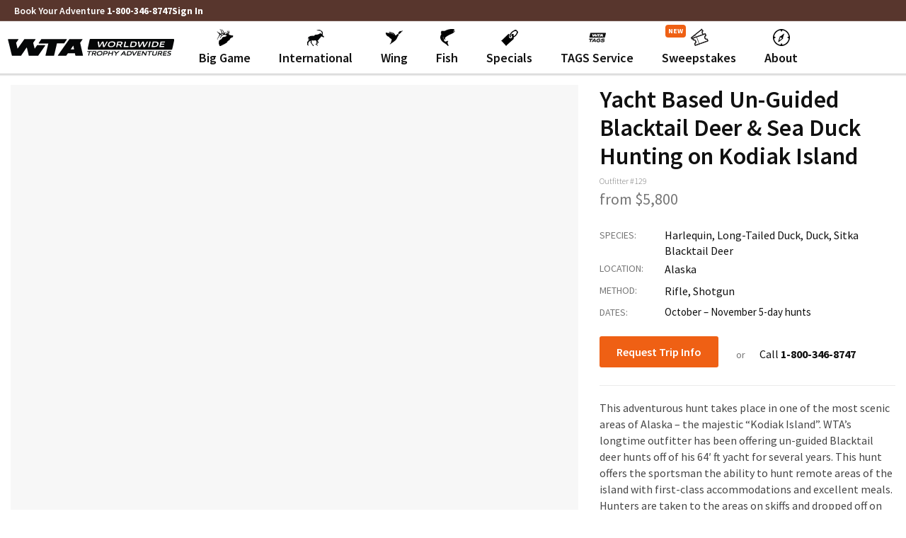

--- FILE ---
content_type: text/html; charset=UTF-8
request_url: https://worldwidetrophyadventures.com/trips/yacht-based-un-guided-blacktail-deer-sea-duck-hunting-on-kodiak-island/
body_size: 67640
content:
<!DOCTYPE html>
<html lang="en-US">
<head><style>img.lazy{min-height:1px}</style><link href="https://worldwidetrophyadventures.com/wp-content/plugins/w3-total-cache/pub/js/lazyload.min.js?x29401" as="script">
	<meta charset="UTF-8">
		<meta name="viewport" content="width=device-width, initial-scale=1" />
<meta name='robots' content='index, follow, max-image-preview:large, max-snippet:-1, max-video-preview:-1' />
	<style>img:is([sizes="auto" i], [sizes^="auto," i]) { contain-intrinsic-size: 3000px 1500px }</style>
	
	<!-- This site is optimized with the Yoast SEO plugin v26.0 - https://yoast.com/wordpress/plugins/seo/ -->
	<title>Yacht Based Un-Guided Blacktail Deer &amp; Sea Duck Hunting on Kodiak Island</title>
	<link rel="canonical" href="https://worldwidetrophyadventures.com/trips/yacht-based-un-guided-blacktail-deer-sea-duck-hunting-on-kodiak-island/" />
	<meta property="og:locale" content="en_US" />
	<meta property="og:type" content="article" />
	<meta property="og:title" content="Yacht Based Un-Guided Blacktail Deer &amp; Sea Duck Hunting on Kodiak Island" />
	<meta property="og:url" content="https://worldwidetrophyadventures.com/trips/yacht-based-un-guided-blacktail-deer-sea-duck-hunting-on-kodiak-island/" />
	<meta property="og:site_name" content="Worldwide Trophy Adventures" />
	<meta property="article:publisher" content="https://www.facebook.com/TrophyAdventures" />
	<meta property="article:modified_time" content="2025-12-02T16:12:07+00:00" />
	<meta property="og:image" content="https://worldwidetrophyadventures.com/wp-content/uploads/2020/01/wta_586__featured_1F7YZ3_IMG_0880.jpg" />
	<meta property="og:image:width" content="2016" />
	<meta property="og:image:height" content="1512" />
	<meta property="og:image:type" content="image/jpeg" />
	<meta name="twitter:card" content="summary_large_image" />
	<meta name="twitter:label1" content="Est. reading time" />
	<meta name="twitter:data1" content="6 minutes" />
	<script type="application/ld+json" class="yoast-schema-graph">{"@context":"https://schema.org","@graph":[{"@type":"WebPage","@id":"https://worldwidetrophyadventures.com/trips/yacht-based-un-guided-blacktail-deer-sea-duck-hunting-on-kodiak-island/","url":"https://worldwidetrophyadventures.com/trips/yacht-based-un-guided-blacktail-deer-sea-duck-hunting-on-kodiak-island/","name":"Yacht Based Un-Guided Blacktail Deer & Sea Duck Hunting on Kodiak Island","isPartOf":{"@id":"https://worldwidetrophyadventures.com/#website"},"primaryImageOfPage":{"@id":"https://worldwidetrophyadventures.com/trips/yacht-based-un-guided-blacktail-deer-sea-duck-hunting-on-kodiak-island/#primaryimage"},"image":{"@id":"https://worldwidetrophyadventures.com/trips/yacht-based-un-guided-blacktail-deer-sea-duck-hunting-on-kodiak-island/#primaryimage"},"thumbnailUrl":"https://worldwidetrophyadventures.com/wp-content/uploads/2020/01/wta_586__featured_1F7YZ3_IMG_0880.jpg","datePublished":"2020-01-10T17:55:27+00:00","dateModified":"2025-12-02T16:12:07+00:00","breadcrumb":{"@id":"https://worldwidetrophyadventures.com/trips/yacht-based-un-guided-blacktail-deer-sea-duck-hunting-on-kodiak-island/#breadcrumb"},"inLanguage":"en-US","potentialAction":[{"@type":"ReadAction","target":["https://worldwidetrophyadventures.com/trips/yacht-based-un-guided-blacktail-deer-sea-duck-hunting-on-kodiak-island/"]}]},{"@type":"ImageObject","inLanguage":"en-US","@id":"https://worldwidetrophyadventures.com/trips/yacht-based-un-guided-blacktail-deer-sea-duck-hunting-on-kodiak-island/#primaryimage","url":"https://worldwidetrophyadventures.com/wp-content/uploads/2020/01/wta_586__featured_1F7YZ3_IMG_0880.jpg","contentUrl":"https://worldwidetrophyadventures.com/wp-content/uploads/2020/01/wta_586__featured_1F7YZ3_IMG_0880.jpg","width":2016,"height":1512},{"@type":"BreadcrumbList","@id":"https://worldwidetrophyadventures.com/trips/yacht-based-un-guided-blacktail-deer-sea-duck-hunting-on-kodiak-island/#breadcrumb","itemListElement":[{"@type":"ListItem","position":1,"name":"Trips","item":"https://worldwidetrophyadventures.com/trips/"},{"@type":"ListItem","position":2,"name":"Yacht Based Un-Guided Blacktail Deer &#038; Sea Duck Hunting on Kodiak Island"}]},{"@type":"WebSite","@id":"https://worldwidetrophyadventures.com/#website","url":"https://worldwidetrophyadventures.com/","name":"Worldwide Trophy Adventures","description":"","publisher":{"@id":"https://worldwidetrophyadventures.com/#organization"},"potentialAction":[{"@type":"SearchAction","target":{"@type":"EntryPoint","urlTemplate":"https://worldwidetrophyadventures.com/?s={search_term_string}"},"query-input":{"@type":"PropertyValueSpecification","valueRequired":true,"valueName":"search_term_string"}}],"inLanguage":"en-US"},{"@type":"Organization","@id":"https://worldwidetrophyadventures.com/#organization","name":"Worldwide Trophy Adventures","url":"https://worldwidetrophyadventures.com/","logo":{"@type":"ImageObject","inLanguage":"en-US","@id":"https://worldwidetrophyadventures.com/#/schema/logo/image/","url":"https://worldwidetrophyadventures.com/wp-content/uploads/wta-logo-horz-black.png","contentUrl":"https://worldwidetrophyadventures.com/wp-content/uploads/wta-logo-horz-black.png","width":645,"height":65,"caption":"Worldwide Trophy Adventures"},"image":{"@id":"https://worldwidetrophyadventures.com/#/schema/logo/image/"},"sameAs":["https://www.facebook.com/TrophyAdventures","https://www.instagram.com/worldwidetrophyadventures/","https://www.youtube.com/user/worldwidetrophy"]}]}</script>
	<!-- / Yoast SEO plugin. -->


<link rel='dns-prefetch' href='//static.klaviyo.com' />
<link rel='dns-prefetch' href='//www.googletagmanager.com' />
<link rel='dns-prefetch' href='//fonts.googleapis.com' />
<link rel="alternate" type="application/rss+xml" title="Worldwide Trophy Adventures &raquo; Feed" href="https://worldwidetrophyadventures.com/feed/" />
<script type="ded87ab32203c9c8ff4fdb1d-text/javascript">
window._wpemojiSettings = {"baseUrl":"https:\/\/s.w.org\/images\/core\/emoji\/16.0.1\/72x72\/","ext":".png","svgUrl":"https:\/\/s.w.org\/images\/core\/emoji\/16.0.1\/svg\/","svgExt":".svg","source":{"concatemoji":"https:\/\/worldwidetrophyadventures.com\/wp-includes\/js\/wp-emoji-release.min.js?ver=6.8.2"}};
/*! This file is auto-generated */
!function(s,n){var o,i,e;function c(e){try{var t={supportTests:e,timestamp:(new Date).valueOf()};sessionStorage.setItem(o,JSON.stringify(t))}catch(e){}}function p(e,t,n){e.clearRect(0,0,e.canvas.width,e.canvas.height),e.fillText(t,0,0);var t=new Uint32Array(e.getImageData(0,0,e.canvas.width,e.canvas.height).data),a=(e.clearRect(0,0,e.canvas.width,e.canvas.height),e.fillText(n,0,0),new Uint32Array(e.getImageData(0,0,e.canvas.width,e.canvas.height).data));return t.every(function(e,t){return e===a[t]})}function u(e,t){e.clearRect(0,0,e.canvas.width,e.canvas.height),e.fillText(t,0,0);for(var n=e.getImageData(16,16,1,1),a=0;a<n.data.length;a++)if(0!==n.data[a])return!1;return!0}function f(e,t,n,a){switch(t){case"flag":return n(e,"\ud83c\udff3\ufe0f\u200d\u26a7\ufe0f","\ud83c\udff3\ufe0f\u200b\u26a7\ufe0f")?!1:!n(e,"\ud83c\udde8\ud83c\uddf6","\ud83c\udde8\u200b\ud83c\uddf6")&&!n(e,"\ud83c\udff4\udb40\udc67\udb40\udc62\udb40\udc65\udb40\udc6e\udb40\udc67\udb40\udc7f","\ud83c\udff4\u200b\udb40\udc67\u200b\udb40\udc62\u200b\udb40\udc65\u200b\udb40\udc6e\u200b\udb40\udc67\u200b\udb40\udc7f");case"emoji":return!a(e,"\ud83e\udedf")}return!1}function g(e,t,n,a){var r="undefined"!=typeof WorkerGlobalScope&&self instanceof WorkerGlobalScope?new OffscreenCanvas(300,150):s.createElement("canvas"),o=r.getContext("2d",{willReadFrequently:!0}),i=(o.textBaseline="top",o.font="600 32px Arial",{});return e.forEach(function(e){i[e]=t(o,e,n,a)}),i}function t(e){var t=s.createElement("script");t.src=e,t.defer=!0,s.head.appendChild(t)}"undefined"!=typeof Promise&&(o="wpEmojiSettingsSupports",i=["flag","emoji"],n.supports={everything:!0,everythingExceptFlag:!0},e=new Promise(function(e){s.addEventListener("DOMContentLoaded",e,{once:!0})}),new Promise(function(t){var n=function(){try{var e=JSON.parse(sessionStorage.getItem(o));if("object"==typeof e&&"number"==typeof e.timestamp&&(new Date).valueOf()<e.timestamp+604800&&"object"==typeof e.supportTests)return e.supportTests}catch(e){}return null}();if(!n){if("undefined"!=typeof Worker&&"undefined"!=typeof OffscreenCanvas&&"undefined"!=typeof URL&&URL.createObjectURL&&"undefined"!=typeof Blob)try{var e="postMessage("+g.toString()+"("+[JSON.stringify(i),f.toString(),p.toString(),u.toString()].join(",")+"));",a=new Blob([e],{type:"text/javascript"}),r=new Worker(URL.createObjectURL(a),{name:"wpTestEmojiSupports"});return void(r.onmessage=function(e){c(n=e.data),r.terminate(),t(n)})}catch(e){}c(n=g(i,f,p,u))}t(n)}).then(function(e){for(var t in e)n.supports[t]=e[t],n.supports.everything=n.supports.everything&&n.supports[t],"flag"!==t&&(n.supports.everythingExceptFlag=n.supports.everythingExceptFlag&&n.supports[t]);n.supports.everythingExceptFlag=n.supports.everythingExceptFlag&&!n.supports.flag,n.DOMReady=!1,n.readyCallback=function(){n.DOMReady=!0}}).then(function(){return e}).then(function(){var e;n.supports.everything||(n.readyCallback(),(e=n.source||{}).concatemoji?t(e.concatemoji):e.wpemoji&&e.twemoji&&(t(e.twemoji),t(e.wpemoji)))}))}((window,document),window._wpemojiSettings);
</script>
<link rel="stylesheet" href="https://worldwidetrophyadventures.com/wp-content/cache/minify/93d02.css?x29401" media="all" />


<style id='wp-emoji-styles-inline-css' type='text/css'>

	img.wp-smiley, img.emoji {
		display: inline !important;
		border: none !important;
		box-shadow: none !important;
		height: 1em !important;
		width: 1em !important;
		margin: 0 0.07em !important;
		vertical-align: -0.1em !important;
		background: none !important;
		padding: 0 !important;
	}
</style>
<link rel="stylesheet" href="https://worldwidetrophyadventures.com/wp-content/cache/minify/a5ff7.css?x29401" media="all" />

<style id='classic-theme-styles-inline-css' type='text/css'>
/*! This file is auto-generated */
.wp-block-button__link{color:#fff;background-color:#32373c;border-radius:9999px;box-shadow:none;text-decoration:none;padding:calc(.667em + 2px) calc(1.333em + 2px);font-size:1.125em}.wp-block-file__button{background:#32373c;color:#fff;text-decoration:none}
</style>
<link rel="stylesheet" href="https://worldwidetrophyadventures.com/wp-content/cache/minify/d7d51.css?x29401" media="all" />

<style id='safe-svg-svg-icon-style-inline-css' type='text/css'>
.safe-svg-cover{text-align:center}.safe-svg-cover .safe-svg-inside{display:inline-block;max-width:100%}.safe-svg-cover svg{fill:currentColor;height:100%;max-height:100%;max-width:100%;width:100%}

</style>
<link rel="stylesheet" href="https://worldwidetrophyadventures.com/wp-content/cache/minify/5c121.css?x29401" media="all" />

<style id='global-styles-inline-css' type='text/css'>
:root{--wp--preset--aspect-ratio--square: 1;--wp--preset--aspect-ratio--4-3: 4/3;--wp--preset--aspect-ratio--3-4: 3/4;--wp--preset--aspect-ratio--3-2: 3/2;--wp--preset--aspect-ratio--2-3: 2/3;--wp--preset--aspect-ratio--16-9: 16/9;--wp--preset--aspect-ratio--9-16: 9/16;--wp--preset--color--black: #000000;--wp--preset--color--cyan-bluish-gray: #abb8c3;--wp--preset--color--white: #ffffff;--wp--preset--color--pale-pink: #f78da7;--wp--preset--color--vivid-red: #cf2e2e;--wp--preset--color--luminous-vivid-orange: #ff6900;--wp--preset--color--luminous-vivid-amber: #fcb900;--wp--preset--color--light-green-cyan: #7bdcb5;--wp--preset--color--vivid-green-cyan: #00d084;--wp--preset--color--pale-cyan-blue: #8ed1fc;--wp--preset--color--vivid-cyan-blue: #0693e3;--wp--preset--color--vivid-purple: #9b51e0;--wp--preset--gradient--vivid-cyan-blue-to-vivid-purple: linear-gradient(135deg,rgba(6,147,227,1) 0%,rgb(155,81,224) 100%);--wp--preset--gradient--light-green-cyan-to-vivid-green-cyan: linear-gradient(135deg,rgb(122,220,180) 0%,rgb(0,208,130) 100%);--wp--preset--gradient--luminous-vivid-amber-to-luminous-vivid-orange: linear-gradient(135deg,rgba(252,185,0,1) 0%,rgba(255,105,0,1) 100%);--wp--preset--gradient--luminous-vivid-orange-to-vivid-red: linear-gradient(135deg,rgba(255,105,0,1) 0%,rgb(207,46,46) 100%);--wp--preset--gradient--very-light-gray-to-cyan-bluish-gray: linear-gradient(135deg,rgb(238,238,238) 0%,rgb(169,184,195) 100%);--wp--preset--gradient--cool-to-warm-spectrum: linear-gradient(135deg,rgb(74,234,220) 0%,rgb(151,120,209) 20%,rgb(207,42,186) 40%,rgb(238,44,130) 60%,rgb(251,105,98) 80%,rgb(254,248,76) 100%);--wp--preset--gradient--blush-light-purple: linear-gradient(135deg,rgb(255,206,236) 0%,rgb(152,150,240) 100%);--wp--preset--gradient--blush-bordeaux: linear-gradient(135deg,rgb(254,205,165) 0%,rgb(254,45,45) 50%,rgb(107,0,62) 100%);--wp--preset--gradient--luminous-dusk: linear-gradient(135deg,rgb(255,203,112) 0%,rgb(199,81,192) 50%,rgb(65,88,208) 100%);--wp--preset--gradient--pale-ocean: linear-gradient(135deg,rgb(255,245,203) 0%,rgb(182,227,212) 50%,rgb(51,167,181) 100%);--wp--preset--gradient--electric-grass: linear-gradient(135deg,rgb(202,248,128) 0%,rgb(113,206,126) 100%);--wp--preset--gradient--midnight: linear-gradient(135deg,rgb(2,3,129) 0%,rgb(40,116,252) 100%);--wp--preset--font-size--small: 13px;--wp--preset--font-size--medium: 20px;--wp--preset--font-size--large: 36px;--wp--preset--font-size--x-large: 42px;--wp--preset--spacing--20: 0.44rem;--wp--preset--spacing--30: 0.67rem;--wp--preset--spacing--40: 1rem;--wp--preset--spacing--50: 1.5rem;--wp--preset--spacing--60: 2.25rem;--wp--preset--spacing--70: 3.38rem;--wp--preset--spacing--80: 5.06rem;--wp--preset--shadow--natural: 6px 6px 9px rgba(0, 0, 0, 0.2);--wp--preset--shadow--deep: 12px 12px 50px rgba(0, 0, 0, 0.4);--wp--preset--shadow--sharp: 6px 6px 0px rgba(0, 0, 0, 0.2);--wp--preset--shadow--outlined: 6px 6px 0px -3px rgba(255, 255, 255, 1), 6px 6px rgba(0, 0, 0, 1);--wp--preset--shadow--crisp: 6px 6px 0px rgba(0, 0, 0, 1);}:where(.is-layout-flex){gap: 0.5em;}:where(.is-layout-grid){gap: 0.5em;}body .is-layout-flex{display: flex;}.is-layout-flex{flex-wrap: wrap;align-items: center;}.is-layout-flex > :is(*, div){margin: 0;}body .is-layout-grid{display: grid;}.is-layout-grid > :is(*, div){margin: 0;}:where(.wp-block-columns.is-layout-flex){gap: 2em;}:where(.wp-block-columns.is-layout-grid){gap: 2em;}:where(.wp-block-post-template.is-layout-flex){gap: 1.25em;}:where(.wp-block-post-template.is-layout-grid){gap: 1.25em;}.has-black-color{color: var(--wp--preset--color--black) !important;}.has-cyan-bluish-gray-color{color: var(--wp--preset--color--cyan-bluish-gray) !important;}.has-white-color{color: var(--wp--preset--color--white) !important;}.has-pale-pink-color{color: var(--wp--preset--color--pale-pink) !important;}.has-vivid-red-color{color: var(--wp--preset--color--vivid-red) !important;}.has-luminous-vivid-orange-color{color: var(--wp--preset--color--luminous-vivid-orange) !important;}.has-luminous-vivid-amber-color{color: var(--wp--preset--color--luminous-vivid-amber) !important;}.has-light-green-cyan-color{color: var(--wp--preset--color--light-green-cyan) !important;}.has-vivid-green-cyan-color{color: var(--wp--preset--color--vivid-green-cyan) !important;}.has-pale-cyan-blue-color{color: var(--wp--preset--color--pale-cyan-blue) !important;}.has-vivid-cyan-blue-color{color: var(--wp--preset--color--vivid-cyan-blue) !important;}.has-vivid-purple-color{color: var(--wp--preset--color--vivid-purple) !important;}.has-black-background-color{background-color: var(--wp--preset--color--black) !important;}.has-cyan-bluish-gray-background-color{background-color: var(--wp--preset--color--cyan-bluish-gray) !important;}.has-white-background-color{background-color: var(--wp--preset--color--white) !important;}.has-pale-pink-background-color{background-color: var(--wp--preset--color--pale-pink) !important;}.has-vivid-red-background-color{background-color: var(--wp--preset--color--vivid-red) !important;}.has-luminous-vivid-orange-background-color{background-color: var(--wp--preset--color--luminous-vivid-orange) !important;}.has-luminous-vivid-amber-background-color{background-color: var(--wp--preset--color--luminous-vivid-amber) !important;}.has-light-green-cyan-background-color{background-color: var(--wp--preset--color--light-green-cyan) !important;}.has-vivid-green-cyan-background-color{background-color: var(--wp--preset--color--vivid-green-cyan) !important;}.has-pale-cyan-blue-background-color{background-color: var(--wp--preset--color--pale-cyan-blue) !important;}.has-vivid-cyan-blue-background-color{background-color: var(--wp--preset--color--vivid-cyan-blue) !important;}.has-vivid-purple-background-color{background-color: var(--wp--preset--color--vivid-purple) !important;}.has-black-border-color{border-color: var(--wp--preset--color--black) !important;}.has-cyan-bluish-gray-border-color{border-color: var(--wp--preset--color--cyan-bluish-gray) !important;}.has-white-border-color{border-color: var(--wp--preset--color--white) !important;}.has-pale-pink-border-color{border-color: var(--wp--preset--color--pale-pink) !important;}.has-vivid-red-border-color{border-color: var(--wp--preset--color--vivid-red) !important;}.has-luminous-vivid-orange-border-color{border-color: var(--wp--preset--color--luminous-vivid-orange) !important;}.has-luminous-vivid-amber-border-color{border-color: var(--wp--preset--color--luminous-vivid-amber) !important;}.has-light-green-cyan-border-color{border-color: var(--wp--preset--color--light-green-cyan) !important;}.has-vivid-green-cyan-border-color{border-color: var(--wp--preset--color--vivid-green-cyan) !important;}.has-pale-cyan-blue-border-color{border-color: var(--wp--preset--color--pale-cyan-blue) !important;}.has-vivid-cyan-blue-border-color{border-color: var(--wp--preset--color--vivid-cyan-blue) !important;}.has-vivid-purple-border-color{border-color: var(--wp--preset--color--vivid-purple) !important;}.has-vivid-cyan-blue-to-vivid-purple-gradient-background{background: var(--wp--preset--gradient--vivid-cyan-blue-to-vivid-purple) !important;}.has-light-green-cyan-to-vivid-green-cyan-gradient-background{background: var(--wp--preset--gradient--light-green-cyan-to-vivid-green-cyan) !important;}.has-luminous-vivid-amber-to-luminous-vivid-orange-gradient-background{background: var(--wp--preset--gradient--luminous-vivid-amber-to-luminous-vivid-orange) !important;}.has-luminous-vivid-orange-to-vivid-red-gradient-background{background: var(--wp--preset--gradient--luminous-vivid-orange-to-vivid-red) !important;}.has-very-light-gray-to-cyan-bluish-gray-gradient-background{background: var(--wp--preset--gradient--very-light-gray-to-cyan-bluish-gray) !important;}.has-cool-to-warm-spectrum-gradient-background{background: var(--wp--preset--gradient--cool-to-warm-spectrum) !important;}.has-blush-light-purple-gradient-background{background: var(--wp--preset--gradient--blush-light-purple) !important;}.has-blush-bordeaux-gradient-background{background: var(--wp--preset--gradient--blush-bordeaux) !important;}.has-luminous-dusk-gradient-background{background: var(--wp--preset--gradient--luminous-dusk) !important;}.has-pale-ocean-gradient-background{background: var(--wp--preset--gradient--pale-ocean) !important;}.has-electric-grass-gradient-background{background: var(--wp--preset--gradient--electric-grass) !important;}.has-midnight-gradient-background{background: var(--wp--preset--gradient--midnight) !important;}.has-small-font-size{font-size: var(--wp--preset--font-size--small) !important;}.has-medium-font-size{font-size: var(--wp--preset--font-size--medium) !important;}.has-large-font-size{font-size: var(--wp--preset--font-size--large) !important;}.has-x-large-font-size{font-size: var(--wp--preset--font-size--x-large) !important;}
:where(.wp-block-post-template.is-layout-flex){gap: 1.25em;}:where(.wp-block-post-template.is-layout-grid){gap: 1.25em;}
:where(.wp-block-columns.is-layout-flex){gap: 2em;}:where(.wp-block-columns.is-layout-grid){gap: 2em;}
:root :where(.wp-block-pullquote){font-size: 1.5em;line-height: 1.6;}
</style>
<link rel="stylesheet" href="https://worldwidetrophyadventures.com/wp-content/cache/minify/34af9.css?x29401" media="all" />






<style id='woocommerce-inline-inline-css' type='text/css'>
.woocommerce form .form-row .required { visibility: visible; }
</style>
<link rel="stylesheet" href="https://worldwidetrophyadventures.com/wp-content/cache/minify/101a4.css?x29401" media="all" />

<style id="CCS-style-1-css" media="all">/* cyrillic-ext */
@font-face {
  font-family: 'Nunito';
  font-style: italic;
  font-weight: 200;
  font-display: swap;
  src: url(/fonts.gstatic.com/s/nunito/v32/XRXX3I6Li01BKofIMNaORs7nczIHNHI.woff2) format('woff2');
  unicode-range: U+0460-052F, U+1C80-1C8A, U+20B4, U+2DE0-2DFF, U+A640-A69F, U+FE2E-FE2F;
}
/* cyrillic */
@font-face {
  font-family: 'Nunito';
  font-style: italic;
  font-weight: 200;
  font-display: swap;
  src: url(/fonts.gstatic.com/s/nunito/v32/XRXX3I6Li01BKofIMNaHRs7nczIHNHI.woff2) format('woff2');
  unicode-range: U+0301, U+0400-045F, U+0490-0491, U+04B0-04B1, U+2116;
}
/* vietnamese */
@font-face {
  font-family: 'Nunito';
  font-style: italic;
  font-weight: 200;
  font-display: swap;
  src: url(/fonts.gstatic.com/s/nunito/v32/XRXX3I6Li01BKofIMNaMRs7nczIHNHI.woff2) format('woff2');
  unicode-range: U+0102-0103, U+0110-0111, U+0128-0129, U+0168-0169, U+01A0-01A1, U+01AF-01B0, U+0300-0301, U+0303-0304, U+0308-0309, U+0323, U+0329, U+1EA0-1EF9, U+20AB;
}
/* latin-ext */
@font-face {
  font-family: 'Nunito';
  font-style: italic;
  font-weight: 200;
  font-display: swap;
  src: url(/fonts.gstatic.com/s/nunito/v32/XRXX3I6Li01BKofIMNaNRs7nczIHNHI.woff2) format('woff2');
  unicode-range: U+0100-02BA, U+02BD-02C5, U+02C7-02CC, U+02CE-02D7, U+02DD-02FF, U+0304, U+0308, U+0329, U+1D00-1DBF, U+1E00-1E9F, U+1EF2-1EFF, U+2020, U+20A0-20AB, U+20AD-20C0, U+2113, U+2C60-2C7F, U+A720-A7FF;
}
/* latin */
@font-face {
  font-family: 'Nunito';
  font-style: italic;
  font-weight: 200;
  font-display: swap;
  src: url(/fonts.gstatic.com/s/nunito/v32/XRXX3I6Li01BKofIMNaDRs7nczIH.woff2) format('woff2');
  unicode-range: U+0000-00FF, U+0131, U+0152-0153, U+02BB-02BC, U+02C6, U+02DA, U+02DC, U+0304, U+0308, U+0329, U+2000-206F, U+20AC, U+2122, U+2191, U+2193, U+2212, U+2215, U+FEFF, U+FFFD;
}
/* cyrillic-ext */
@font-face {
  font-family: 'Nunito';
  font-style: italic;
  font-weight: 300;
  font-display: swap;
  src: url(/fonts.gstatic.com/s/nunito/v32/XRXX3I6Li01BKofIMNaORs7nczIHNHI.woff2) format('woff2');
  unicode-range: U+0460-052F, U+1C80-1C8A, U+20B4, U+2DE0-2DFF, U+A640-A69F, U+FE2E-FE2F;
}
/* cyrillic */
@font-face {
  font-family: 'Nunito';
  font-style: italic;
  font-weight: 300;
  font-display: swap;
  src: url(/fonts.gstatic.com/s/nunito/v32/XRXX3I6Li01BKofIMNaHRs7nczIHNHI.woff2) format('woff2');
  unicode-range: U+0301, U+0400-045F, U+0490-0491, U+04B0-04B1, U+2116;
}
/* vietnamese */
@font-face {
  font-family: 'Nunito';
  font-style: italic;
  font-weight: 300;
  font-display: swap;
  src: url(/fonts.gstatic.com/s/nunito/v32/XRXX3I6Li01BKofIMNaMRs7nczIHNHI.woff2) format('woff2');
  unicode-range: U+0102-0103, U+0110-0111, U+0128-0129, U+0168-0169, U+01A0-01A1, U+01AF-01B0, U+0300-0301, U+0303-0304, U+0308-0309, U+0323, U+0329, U+1EA0-1EF9, U+20AB;
}
/* latin-ext */
@font-face {
  font-family: 'Nunito';
  font-style: italic;
  font-weight: 300;
  font-display: swap;
  src: url(/fonts.gstatic.com/s/nunito/v32/XRXX3I6Li01BKofIMNaNRs7nczIHNHI.woff2) format('woff2');
  unicode-range: U+0100-02BA, U+02BD-02C5, U+02C7-02CC, U+02CE-02D7, U+02DD-02FF, U+0304, U+0308, U+0329, U+1D00-1DBF, U+1E00-1E9F, U+1EF2-1EFF, U+2020, U+20A0-20AB, U+20AD-20C0, U+2113, U+2C60-2C7F, U+A720-A7FF;
}
/* latin */
@font-face {
  font-family: 'Nunito';
  font-style: italic;
  font-weight: 300;
  font-display: swap;
  src: url(/fonts.gstatic.com/s/nunito/v32/XRXX3I6Li01BKofIMNaDRs7nczIH.woff2) format('woff2');
  unicode-range: U+0000-00FF, U+0131, U+0152-0153, U+02BB-02BC, U+02C6, U+02DA, U+02DC, U+0304, U+0308, U+0329, U+2000-206F, U+20AC, U+2122, U+2191, U+2193, U+2212, U+2215, U+FEFF, U+FFFD;
}
/* cyrillic-ext */
@font-face {
  font-family: 'Nunito';
  font-style: italic;
  font-weight: 400;
  font-display: swap;
  src: url(/fonts.gstatic.com/s/nunito/v32/XRXX3I6Li01BKofIMNaORs7nczIHNHI.woff2) format('woff2');
  unicode-range: U+0460-052F, U+1C80-1C8A, U+20B4, U+2DE0-2DFF, U+A640-A69F, U+FE2E-FE2F;
}
/* cyrillic */
@font-face {
  font-family: 'Nunito';
  font-style: italic;
  font-weight: 400;
  font-display: swap;
  src: url(/fonts.gstatic.com/s/nunito/v32/XRXX3I6Li01BKofIMNaHRs7nczIHNHI.woff2) format('woff2');
  unicode-range: U+0301, U+0400-045F, U+0490-0491, U+04B0-04B1, U+2116;
}
/* vietnamese */
@font-face {
  font-family: 'Nunito';
  font-style: italic;
  font-weight: 400;
  font-display: swap;
  src: url(/fonts.gstatic.com/s/nunito/v32/XRXX3I6Li01BKofIMNaMRs7nczIHNHI.woff2) format('woff2');
  unicode-range: U+0102-0103, U+0110-0111, U+0128-0129, U+0168-0169, U+01A0-01A1, U+01AF-01B0, U+0300-0301, U+0303-0304, U+0308-0309, U+0323, U+0329, U+1EA0-1EF9, U+20AB;
}
/* latin-ext */
@font-face {
  font-family: 'Nunito';
  font-style: italic;
  font-weight: 400;
  font-display: swap;
  src: url(/fonts.gstatic.com/s/nunito/v32/XRXX3I6Li01BKofIMNaNRs7nczIHNHI.woff2) format('woff2');
  unicode-range: U+0100-02BA, U+02BD-02C5, U+02C7-02CC, U+02CE-02D7, U+02DD-02FF, U+0304, U+0308, U+0329, U+1D00-1DBF, U+1E00-1E9F, U+1EF2-1EFF, U+2020, U+20A0-20AB, U+20AD-20C0, U+2113, U+2C60-2C7F, U+A720-A7FF;
}
/* latin */
@font-face {
  font-family: 'Nunito';
  font-style: italic;
  font-weight: 400;
  font-display: swap;
  src: url(/fonts.gstatic.com/s/nunito/v32/XRXX3I6Li01BKofIMNaDRs7nczIH.woff2) format('woff2');
  unicode-range: U+0000-00FF, U+0131, U+0152-0153, U+02BB-02BC, U+02C6, U+02DA, U+02DC, U+0304, U+0308, U+0329, U+2000-206F, U+20AC, U+2122, U+2191, U+2193, U+2212, U+2215, U+FEFF, U+FFFD;
}
/* cyrillic-ext */
@font-face {
  font-family: 'Nunito';
  font-style: italic;
  font-weight: 600;
  font-display: swap;
  src: url(/fonts.gstatic.com/s/nunito/v32/XRXX3I6Li01BKofIMNaORs7nczIHNHI.woff2) format('woff2');
  unicode-range: U+0460-052F, U+1C80-1C8A, U+20B4, U+2DE0-2DFF, U+A640-A69F, U+FE2E-FE2F;
}
/* cyrillic */
@font-face {
  font-family: 'Nunito';
  font-style: italic;
  font-weight: 600;
  font-display: swap;
  src: url(/fonts.gstatic.com/s/nunito/v32/XRXX3I6Li01BKofIMNaHRs7nczIHNHI.woff2) format('woff2');
  unicode-range: U+0301, U+0400-045F, U+0490-0491, U+04B0-04B1, U+2116;
}
/* vietnamese */
@font-face {
  font-family: 'Nunito';
  font-style: italic;
  font-weight: 600;
  font-display: swap;
  src: url(/fonts.gstatic.com/s/nunito/v32/XRXX3I6Li01BKofIMNaMRs7nczIHNHI.woff2) format('woff2');
  unicode-range: U+0102-0103, U+0110-0111, U+0128-0129, U+0168-0169, U+01A0-01A1, U+01AF-01B0, U+0300-0301, U+0303-0304, U+0308-0309, U+0323, U+0329, U+1EA0-1EF9, U+20AB;
}
/* latin-ext */
@font-face {
  font-family: 'Nunito';
  font-style: italic;
  font-weight: 600;
  font-display: swap;
  src: url(/fonts.gstatic.com/s/nunito/v32/XRXX3I6Li01BKofIMNaNRs7nczIHNHI.woff2) format('woff2');
  unicode-range: U+0100-02BA, U+02BD-02C5, U+02C7-02CC, U+02CE-02D7, U+02DD-02FF, U+0304, U+0308, U+0329, U+1D00-1DBF, U+1E00-1E9F, U+1EF2-1EFF, U+2020, U+20A0-20AB, U+20AD-20C0, U+2113, U+2C60-2C7F, U+A720-A7FF;
}
/* latin */
@font-face {
  font-family: 'Nunito';
  font-style: italic;
  font-weight: 600;
  font-display: swap;
  src: url(/fonts.gstatic.com/s/nunito/v32/XRXX3I6Li01BKofIMNaDRs7nczIH.woff2) format('woff2');
  unicode-range: U+0000-00FF, U+0131, U+0152-0153, U+02BB-02BC, U+02C6, U+02DA, U+02DC, U+0304, U+0308, U+0329, U+2000-206F, U+20AC, U+2122, U+2191, U+2193, U+2212, U+2215, U+FEFF, U+FFFD;
}
/* cyrillic-ext */
@font-face {
  font-family: 'Nunito';
  font-style: italic;
  font-weight: 700;
  font-display: swap;
  src: url(/fonts.gstatic.com/s/nunito/v32/XRXX3I6Li01BKofIMNaORs7nczIHNHI.woff2) format('woff2');
  unicode-range: U+0460-052F, U+1C80-1C8A, U+20B4, U+2DE0-2DFF, U+A640-A69F, U+FE2E-FE2F;
}
/* cyrillic */
@font-face {
  font-family: 'Nunito';
  font-style: italic;
  font-weight: 700;
  font-display: swap;
  src: url(/fonts.gstatic.com/s/nunito/v32/XRXX3I6Li01BKofIMNaHRs7nczIHNHI.woff2) format('woff2');
  unicode-range: U+0301, U+0400-045F, U+0490-0491, U+04B0-04B1, U+2116;
}
/* vietnamese */
@font-face {
  font-family: 'Nunito';
  font-style: italic;
  font-weight: 700;
  font-display: swap;
  src: url(/fonts.gstatic.com/s/nunito/v32/XRXX3I6Li01BKofIMNaMRs7nczIHNHI.woff2) format('woff2');
  unicode-range: U+0102-0103, U+0110-0111, U+0128-0129, U+0168-0169, U+01A0-01A1, U+01AF-01B0, U+0300-0301, U+0303-0304, U+0308-0309, U+0323, U+0329, U+1EA0-1EF9, U+20AB;
}
/* latin-ext */
@font-face {
  font-family: 'Nunito';
  font-style: italic;
  font-weight: 700;
  font-display: swap;
  src: url(/fonts.gstatic.com/s/nunito/v32/XRXX3I6Li01BKofIMNaNRs7nczIHNHI.woff2) format('woff2');
  unicode-range: U+0100-02BA, U+02BD-02C5, U+02C7-02CC, U+02CE-02D7, U+02DD-02FF, U+0304, U+0308, U+0329, U+1D00-1DBF, U+1E00-1E9F, U+1EF2-1EFF, U+2020, U+20A0-20AB, U+20AD-20C0, U+2113, U+2C60-2C7F, U+A720-A7FF;
}
/* latin */
@font-face {
  font-family: 'Nunito';
  font-style: italic;
  font-weight: 700;
  font-display: swap;
  src: url(/fonts.gstatic.com/s/nunito/v32/XRXX3I6Li01BKofIMNaDRs7nczIH.woff2) format('woff2');
  unicode-range: U+0000-00FF, U+0131, U+0152-0153, U+02BB-02BC, U+02C6, U+02DA, U+02DC, U+0304, U+0308, U+0329, U+2000-206F, U+20AC, U+2122, U+2191, U+2193, U+2212, U+2215, U+FEFF, U+FFFD;
}
/* cyrillic-ext */
@font-face {
  font-family: 'Nunito';
  font-style: italic;
  font-weight: 800;
  font-display: swap;
  src: url(/fonts.gstatic.com/s/nunito/v32/XRXX3I6Li01BKofIMNaORs7nczIHNHI.woff2) format('woff2');
  unicode-range: U+0460-052F, U+1C80-1C8A, U+20B4, U+2DE0-2DFF, U+A640-A69F, U+FE2E-FE2F;
}
/* cyrillic */
@font-face {
  font-family: 'Nunito';
  font-style: italic;
  font-weight: 800;
  font-display: swap;
  src: url(/fonts.gstatic.com/s/nunito/v32/XRXX3I6Li01BKofIMNaHRs7nczIHNHI.woff2) format('woff2');
  unicode-range: U+0301, U+0400-045F, U+0490-0491, U+04B0-04B1, U+2116;
}
/* vietnamese */
@font-face {
  font-family: 'Nunito';
  font-style: italic;
  font-weight: 800;
  font-display: swap;
  src: url(/fonts.gstatic.com/s/nunito/v32/XRXX3I6Li01BKofIMNaMRs7nczIHNHI.woff2) format('woff2');
  unicode-range: U+0102-0103, U+0110-0111, U+0128-0129, U+0168-0169, U+01A0-01A1, U+01AF-01B0, U+0300-0301, U+0303-0304, U+0308-0309, U+0323, U+0329, U+1EA0-1EF9, U+20AB;
}
/* latin-ext */
@font-face {
  font-family: 'Nunito';
  font-style: italic;
  font-weight: 800;
  font-display: swap;
  src: url(/fonts.gstatic.com/s/nunito/v32/XRXX3I6Li01BKofIMNaNRs7nczIHNHI.woff2) format('woff2');
  unicode-range: U+0100-02BA, U+02BD-02C5, U+02C7-02CC, U+02CE-02D7, U+02DD-02FF, U+0304, U+0308, U+0329, U+1D00-1DBF, U+1E00-1E9F, U+1EF2-1EFF, U+2020, U+20A0-20AB, U+20AD-20C0, U+2113, U+2C60-2C7F, U+A720-A7FF;
}
/* latin */
@font-face {
  font-family: 'Nunito';
  font-style: italic;
  font-weight: 800;
  font-display: swap;
  src: url(/fonts.gstatic.com/s/nunito/v32/XRXX3I6Li01BKofIMNaDRs7nczIH.woff2) format('woff2');
  unicode-range: U+0000-00FF, U+0131, U+0152-0153, U+02BB-02BC, U+02C6, U+02DA, U+02DC, U+0304, U+0308, U+0329, U+2000-206F, U+20AC, U+2122, U+2191, U+2193, U+2212, U+2215, U+FEFF, U+FFFD;
}
/* cyrillic-ext */
@font-face {
  font-family: 'Nunito';
  font-style: italic;
  font-weight: 900;
  font-display: swap;
  src: url(/fonts.gstatic.com/s/nunito/v32/XRXX3I6Li01BKofIMNaORs7nczIHNHI.woff2) format('woff2');
  unicode-range: U+0460-052F, U+1C80-1C8A, U+20B4, U+2DE0-2DFF, U+A640-A69F, U+FE2E-FE2F;
}
/* cyrillic */
@font-face {
  font-family: 'Nunito';
  font-style: italic;
  font-weight: 900;
  font-display: swap;
  src: url(/fonts.gstatic.com/s/nunito/v32/XRXX3I6Li01BKofIMNaHRs7nczIHNHI.woff2) format('woff2');
  unicode-range: U+0301, U+0400-045F, U+0490-0491, U+04B0-04B1, U+2116;
}
/* vietnamese */
@font-face {
  font-family: 'Nunito';
  font-style: italic;
  font-weight: 900;
  font-display: swap;
  src: url(/fonts.gstatic.com/s/nunito/v32/XRXX3I6Li01BKofIMNaMRs7nczIHNHI.woff2) format('woff2');
  unicode-range: U+0102-0103, U+0110-0111, U+0128-0129, U+0168-0169, U+01A0-01A1, U+01AF-01B0, U+0300-0301, U+0303-0304, U+0308-0309, U+0323, U+0329, U+1EA0-1EF9, U+20AB;
}
/* latin-ext */
@font-face {
  font-family: 'Nunito';
  font-style: italic;
  font-weight: 900;
  font-display: swap;
  src: url(/fonts.gstatic.com/s/nunito/v32/XRXX3I6Li01BKofIMNaNRs7nczIHNHI.woff2) format('woff2');
  unicode-range: U+0100-02BA, U+02BD-02C5, U+02C7-02CC, U+02CE-02D7, U+02DD-02FF, U+0304, U+0308, U+0329, U+1D00-1DBF, U+1E00-1E9F, U+1EF2-1EFF, U+2020, U+20A0-20AB, U+20AD-20C0, U+2113, U+2C60-2C7F, U+A720-A7FF;
}
/* latin */
@font-face {
  font-family: 'Nunito';
  font-style: italic;
  font-weight: 900;
  font-display: swap;
  src: url(/fonts.gstatic.com/s/nunito/v32/XRXX3I6Li01BKofIMNaDRs7nczIH.woff2) format('woff2');
  unicode-range: U+0000-00FF, U+0131, U+0152-0153, U+02BB-02BC, U+02C6, U+02DA, U+02DC, U+0304, U+0308, U+0329, U+2000-206F, U+20AC, U+2122, U+2191, U+2193, U+2212, U+2215, U+FEFF, U+FFFD;
}
/* cyrillic-ext */
@font-face {
  font-family: 'Nunito';
  font-style: normal;
  font-weight: 200;
  font-display: swap;
  src: url(/fonts.gstatic.com/s/nunito/v32/XRXV3I6Li01BKofIOOaBTMnFcQIG.woff2) format('woff2');
  unicode-range: U+0460-052F, U+1C80-1C8A, U+20B4, U+2DE0-2DFF, U+A640-A69F, U+FE2E-FE2F;
}
/* cyrillic */
@font-face {
  font-family: 'Nunito';
  font-style: normal;
  font-weight: 200;
  font-display: swap;
  src: url(/fonts.gstatic.com/s/nunito/v32/XRXV3I6Li01BKofIMeaBTMnFcQIG.woff2) format('woff2');
  unicode-range: U+0301, U+0400-045F, U+0490-0491, U+04B0-04B1, U+2116;
}
/* vietnamese */
@font-face {
  font-family: 'Nunito';
  font-style: normal;
  font-weight: 200;
  font-display: swap;
  src: url(/fonts.gstatic.com/s/nunito/v32/XRXV3I6Li01BKofIOuaBTMnFcQIG.woff2) format('woff2');
  unicode-range: U+0102-0103, U+0110-0111, U+0128-0129, U+0168-0169, U+01A0-01A1, U+01AF-01B0, U+0300-0301, U+0303-0304, U+0308-0309, U+0323, U+0329, U+1EA0-1EF9, U+20AB;
}
/* latin-ext */
@font-face {
  font-family: 'Nunito';
  font-style: normal;
  font-weight: 200;
  font-display: swap;
  src: url(/fonts.gstatic.com/s/nunito/v32/XRXV3I6Li01BKofIO-aBTMnFcQIG.woff2) format('woff2');
  unicode-range: U+0100-02BA, U+02BD-02C5, U+02C7-02CC, U+02CE-02D7, U+02DD-02FF, U+0304, U+0308, U+0329, U+1D00-1DBF, U+1E00-1E9F, U+1EF2-1EFF, U+2020, U+20A0-20AB, U+20AD-20C0, U+2113, U+2C60-2C7F, U+A720-A7FF;
}
/* latin */
@font-face {
  font-family: 'Nunito';
  font-style: normal;
  font-weight: 200;
  font-display: swap;
  src: url(/fonts.gstatic.com/s/nunito/v32/XRXV3I6Li01BKofINeaBTMnFcQ.woff2) format('woff2');
  unicode-range: U+0000-00FF, U+0131, U+0152-0153, U+02BB-02BC, U+02C6, U+02DA, U+02DC, U+0304, U+0308, U+0329, U+2000-206F, U+20AC, U+2122, U+2191, U+2193, U+2212, U+2215, U+FEFF, U+FFFD;
}
/* cyrillic-ext */
@font-face {
  font-family: 'Nunito';
  font-style: normal;
  font-weight: 300;
  font-display: swap;
  src: url(/fonts.gstatic.com/s/nunito/v32/XRXV3I6Li01BKofIOOaBTMnFcQIG.woff2) format('woff2');
  unicode-range: U+0460-052F, U+1C80-1C8A, U+20B4, U+2DE0-2DFF, U+A640-A69F, U+FE2E-FE2F;
}
/* cyrillic */
@font-face {
  font-family: 'Nunito';
  font-style: normal;
  font-weight: 300;
  font-display: swap;
  src: url(/fonts.gstatic.com/s/nunito/v32/XRXV3I6Li01BKofIMeaBTMnFcQIG.woff2) format('woff2');
  unicode-range: U+0301, U+0400-045F, U+0490-0491, U+04B0-04B1, U+2116;
}
/* vietnamese */
@font-face {
  font-family: 'Nunito';
  font-style: normal;
  font-weight: 300;
  font-display: swap;
  src: url(/fonts.gstatic.com/s/nunito/v32/XRXV3I6Li01BKofIOuaBTMnFcQIG.woff2) format('woff2');
  unicode-range: U+0102-0103, U+0110-0111, U+0128-0129, U+0168-0169, U+01A0-01A1, U+01AF-01B0, U+0300-0301, U+0303-0304, U+0308-0309, U+0323, U+0329, U+1EA0-1EF9, U+20AB;
}
/* latin-ext */
@font-face {
  font-family: 'Nunito';
  font-style: normal;
  font-weight: 300;
  font-display: swap;
  src: url(/fonts.gstatic.com/s/nunito/v32/XRXV3I6Li01BKofIO-aBTMnFcQIG.woff2) format('woff2');
  unicode-range: U+0100-02BA, U+02BD-02C5, U+02C7-02CC, U+02CE-02D7, U+02DD-02FF, U+0304, U+0308, U+0329, U+1D00-1DBF, U+1E00-1E9F, U+1EF2-1EFF, U+2020, U+20A0-20AB, U+20AD-20C0, U+2113, U+2C60-2C7F, U+A720-A7FF;
}
/* latin */
@font-face {
  font-family: 'Nunito';
  font-style: normal;
  font-weight: 300;
  font-display: swap;
  src: url(/fonts.gstatic.com/s/nunito/v32/XRXV3I6Li01BKofINeaBTMnFcQ.woff2) format('woff2');
  unicode-range: U+0000-00FF, U+0131, U+0152-0153, U+02BB-02BC, U+02C6, U+02DA, U+02DC, U+0304, U+0308, U+0329, U+2000-206F, U+20AC, U+2122, U+2191, U+2193, U+2212, U+2215, U+FEFF, U+FFFD;
}
/* cyrillic-ext */
@font-face {
  font-family: 'Nunito';
  font-style: normal;
  font-weight: 400;
  font-display: swap;
  src: url(/fonts.gstatic.com/s/nunito/v32/XRXV3I6Li01BKofIOOaBTMnFcQIG.woff2) format('woff2');
  unicode-range: U+0460-052F, U+1C80-1C8A, U+20B4, U+2DE0-2DFF, U+A640-A69F, U+FE2E-FE2F;
}
/* cyrillic */
@font-face {
  font-family: 'Nunito';
  font-style: normal;
  font-weight: 400;
  font-display: swap;
  src: url(/fonts.gstatic.com/s/nunito/v32/XRXV3I6Li01BKofIMeaBTMnFcQIG.woff2) format('woff2');
  unicode-range: U+0301, U+0400-045F, U+0490-0491, U+04B0-04B1, U+2116;
}
/* vietnamese */
@font-face {
  font-family: 'Nunito';
  font-style: normal;
  font-weight: 400;
  font-display: swap;
  src: url(/fonts.gstatic.com/s/nunito/v32/XRXV3I6Li01BKofIOuaBTMnFcQIG.woff2) format('woff2');
  unicode-range: U+0102-0103, U+0110-0111, U+0128-0129, U+0168-0169, U+01A0-01A1, U+01AF-01B0, U+0300-0301, U+0303-0304, U+0308-0309, U+0323, U+0329, U+1EA0-1EF9, U+20AB;
}
/* latin-ext */
@font-face {
  font-family: 'Nunito';
  font-style: normal;
  font-weight: 400;
  font-display: swap;
  src: url(/fonts.gstatic.com/s/nunito/v32/XRXV3I6Li01BKofIO-aBTMnFcQIG.woff2) format('woff2');
  unicode-range: U+0100-02BA, U+02BD-02C5, U+02C7-02CC, U+02CE-02D7, U+02DD-02FF, U+0304, U+0308, U+0329, U+1D00-1DBF, U+1E00-1E9F, U+1EF2-1EFF, U+2020, U+20A0-20AB, U+20AD-20C0, U+2113, U+2C60-2C7F, U+A720-A7FF;
}
/* latin */
@font-face {
  font-family: 'Nunito';
  font-style: normal;
  font-weight: 400;
  font-display: swap;
  src: url(/fonts.gstatic.com/s/nunito/v32/XRXV3I6Li01BKofINeaBTMnFcQ.woff2) format('woff2');
  unicode-range: U+0000-00FF, U+0131, U+0152-0153, U+02BB-02BC, U+02C6, U+02DA, U+02DC, U+0304, U+0308, U+0329, U+2000-206F, U+20AC, U+2122, U+2191, U+2193, U+2212, U+2215, U+FEFF, U+FFFD;
}
/* cyrillic-ext */
@font-face {
  font-family: 'Nunito';
  font-style: normal;
  font-weight: 600;
  font-display: swap;
  src: url(/fonts.gstatic.com/s/nunito/v32/XRXV3I6Li01BKofIOOaBTMnFcQIG.woff2) format('woff2');
  unicode-range: U+0460-052F, U+1C80-1C8A, U+20B4, U+2DE0-2DFF, U+A640-A69F, U+FE2E-FE2F;
}
/* cyrillic */
@font-face {
  font-family: 'Nunito';
  font-style: normal;
  font-weight: 600;
  font-display: swap;
  src: url(/fonts.gstatic.com/s/nunito/v32/XRXV3I6Li01BKofIMeaBTMnFcQIG.woff2) format('woff2');
  unicode-range: U+0301, U+0400-045F, U+0490-0491, U+04B0-04B1, U+2116;
}
/* vietnamese */
@font-face {
  font-family: 'Nunito';
  font-style: normal;
  font-weight: 600;
  font-display: swap;
  src: url(/fonts.gstatic.com/s/nunito/v32/XRXV3I6Li01BKofIOuaBTMnFcQIG.woff2) format('woff2');
  unicode-range: U+0102-0103, U+0110-0111, U+0128-0129, U+0168-0169, U+01A0-01A1, U+01AF-01B0, U+0300-0301, U+0303-0304, U+0308-0309, U+0323, U+0329, U+1EA0-1EF9, U+20AB;
}
/* latin-ext */
@font-face {
  font-family: 'Nunito';
  font-style: normal;
  font-weight: 600;
  font-display: swap;
  src: url(/fonts.gstatic.com/s/nunito/v32/XRXV3I6Li01BKofIO-aBTMnFcQIG.woff2) format('woff2');
  unicode-range: U+0100-02BA, U+02BD-02C5, U+02C7-02CC, U+02CE-02D7, U+02DD-02FF, U+0304, U+0308, U+0329, U+1D00-1DBF, U+1E00-1E9F, U+1EF2-1EFF, U+2020, U+20A0-20AB, U+20AD-20C0, U+2113, U+2C60-2C7F, U+A720-A7FF;
}
/* latin */
@font-face {
  font-family: 'Nunito';
  font-style: normal;
  font-weight: 600;
  font-display: swap;
  src: url(/fonts.gstatic.com/s/nunito/v32/XRXV3I6Li01BKofINeaBTMnFcQ.woff2) format('woff2');
  unicode-range: U+0000-00FF, U+0131, U+0152-0153, U+02BB-02BC, U+02C6, U+02DA, U+02DC, U+0304, U+0308, U+0329, U+2000-206F, U+20AC, U+2122, U+2191, U+2193, U+2212, U+2215, U+FEFF, U+FFFD;
}
/* cyrillic-ext */
@font-face {
  font-family: 'Nunito';
  font-style: normal;
  font-weight: 700;
  font-display: swap;
  src: url(/fonts.gstatic.com/s/nunito/v32/XRXV3I6Li01BKofIOOaBTMnFcQIG.woff2) format('woff2');
  unicode-range: U+0460-052F, U+1C80-1C8A, U+20B4, U+2DE0-2DFF, U+A640-A69F, U+FE2E-FE2F;
}
/* cyrillic */
@font-face {
  font-family: 'Nunito';
  font-style: normal;
  font-weight: 700;
  font-display: swap;
  src: url(/fonts.gstatic.com/s/nunito/v32/XRXV3I6Li01BKofIMeaBTMnFcQIG.woff2) format('woff2');
  unicode-range: U+0301, U+0400-045F, U+0490-0491, U+04B0-04B1, U+2116;
}
/* vietnamese */
@font-face {
  font-family: 'Nunito';
  font-style: normal;
  font-weight: 700;
  font-display: swap;
  src: url(/fonts.gstatic.com/s/nunito/v32/XRXV3I6Li01BKofIOuaBTMnFcQIG.woff2) format('woff2');
  unicode-range: U+0102-0103, U+0110-0111, U+0128-0129, U+0168-0169, U+01A0-01A1, U+01AF-01B0, U+0300-0301, U+0303-0304, U+0308-0309, U+0323, U+0329, U+1EA0-1EF9, U+20AB;
}
/* latin-ext */
@font-face {
  font-family: 'Nunito';
  font-style: normal;
  font-weight: 700;
  font-display: swap;
  src: url(/fonts.gstatic.com/s/nunito/v32/XRXV3I6Li01BKofIO-aBTMnFcQIG.woff2) format('woff2');
  unicode-range: U+0100-02BA, U+02BD-02C5, U+02C7-02CC, U+02CE-02D7, U+02DD-02FF, U+0304, U+0308, U+0329, U+1D00-1DBF, U+1E00-1E9F, U+1EF2-1EFF, U+2020, U+20A0-20AB, U+20AD-20C0, U+2113, U+2C60-2C7F, U+A720-A7FF;
}
/* latin */
@font-face {
  font-family: 'Nunito';
  font-style: normal;
  font-weight: 700;
  font-display: swap;
  src: url(/fonts.gstatic.com/s/nunito/v32/XRXV3I6Li01BKofINeaBTMnFcQ.woff2) format('woff2');
  unicode-range: U+0000-00FF, U+0131, U+0152-0153, U+02BB-02BC, U+02C6, U+02DA, U+02DC, U+0304, U+0308, U+0329, U+2000-206F, U+20AC, U+2122, U+2191, U+2193, U+2212, U+2215, U+FEFF, U+FFFD;
}
/* cyrillic-ext */
@font-face {
  font-family: 'Nunito';
  font-style: normal;
  font-weight: 800;
  font-display: swap;
  src: url(/fonts.gstatic.com/s/nunito/v32/XRXV3I6Li01BKofIOOaBTMnFcQIG.woff2) format('woff2');
  unicode-range: U+0460-052F, U+1C80-1C8A, U+20B4, U+2DE0-2DFF, U+A640-A69F, U+FE2E-FE2F;
}
/* cyrillic */
@font-face {
  font-family: 'Nunito';
  font-style: normal;
  font-weight: 800;
  font-display: swap;
  src: url(/fonts.gstatic.com/s/nunito/v32/XRXV3I6Li01BKofIMeaBTMnFcQIG.woff2) format('woff2');
  unicode-range: U+0301, U+0400-045F, U+0490-0491, U+04B0-04B1, U+2116;
}
/* vietnamese */
@font-face {
  font-family: 'Nunito';
  font-style: normal;
  font-weight: 800;
  font-display: swap;
  src: url(/fonts.gstatic.com/s/nunito/v32/XRXV3I6Li01BKofIOuaBTMnFcQIG.woff2) format('woff2');
  unicode-range: U+0102-0103, U+0110-0111, U+0128-0129, U+0168-0169, U+01A0-01A1, U+01AF-01B0, U+0300-0301, U+0303-0304, U+0308-0309, U+0323, U+0329, U+1EA0-1EF9, U+20AB;
}
/* latin-ext */
@font-face {
  font-family: 'Nunito';
  font-style: normal;
  font-weight: 800;
  font-display: swap;
  src: url(/fonts.gstatic.com/s/nunito/v32/XRXV3I6Li01BKofIO-aBTMnFcQIG.woff2) format('woff2');
  unicode-range: U+0100-02BA, U+02BD-02C5, U+02C7-02CC, U+02CE-02D7, U+02DD-02FF, U+0304, U+0308, U+0329, U+1D00-1DBF, U+1E00-1E9F, U+1EF2-1EFF, U+2020, U+20A0-20AB, U+20AD-20C0, U+2113, U+2C60-2C7F, U+A720-A7FF;
}
/* latin */
@font-face {
  font-family: 'Nunito';
  font-style: normal;
  font-weight: 800;
  font-display: swap;
  src: url(/fonts.gstatic.com/s/nunito/v32/XRXV3I6Li01BKofINeaBTMnFcQ.woff2) format('woff2');
  unicode-range: U+0000-00FF, U+0131, U+0152-0153, U+02BB-02BC, U+02C6, U+02DA, U+02DC, U+0304, U+0308, U+0329, U+2000-206F, U+20AC, U+2122, U+2191, U+2193, U+2212, U+2215, U+FEFF, U+FFFD;
}
/* cyrillic-ext */
@font-face {
  font-family: 'Nunito';
  font-style: normal;
  font-weight: 900;
  font-display: swap;
  src: url(/fonts.gstatic.com/s/nunito/v32/XRXV3I6Li01BKofIOOaBTMnFcQIG.woff2) format('woff2');
  unicode-range: U+0460-052F, U+1C80-1C8A, U+20B4, U+2DE0-2DFF, U+A640-A69F, U+FE2E-FE2F;
}
/* cyrillic */
@font-face {
  font-family: 'Nunito';
  font-style: normal;
  font-weight: 900;
  font-display: swap;
  src: url(/fonts.gstatic.com/s/nunito/v32/XRXV3I6Li01BKofIMeaBTMnFcQIG.woff2) format('woff2');
  unicode-range: U+0301, U+0400-045F, U+0490-0491, U+04B0-04B1, U+2116;
}
/* vietnamese */
@font-face {
  font-family: 'Nunito';
  font-style: normal;
  font-weight: 900;
  font-display: swap;
  src: url(/fonts.gstatic.com/s/nunito/v32/XRXV3I6Li01BKofIOuaBTMnFcQIG.woff2) format('woff2');
  unicode-range: U+0102-0103, U+0110-0111, U+0128-0129, U+0168-0169, U+01A0-01A1, U+01AF-01B0, U+0300-0301, U+0303-0304, U+0308-0309, U+0323, U+0329, U+1EA0-1EF9, U+20AB;
}
/* latin-ext */
@font-face {
  font-family: 'Nunito';
  font-style: normal;
  font-weight: 900;
  font-display: swap;
  src: url(/fonts.gstatic.com/s/nunito/v32/XRXV3I6Li01BKofIO-aBTMnFcQIG.woff2) format('woff2');
  unicode-range: U+0100-02BA, U+02BD-02C5, U+02C7-02CC, U+02CE-02D7, U+02DD-02FF, U+0304, U+0308, U+0329, U+1D00-1DBF, U+1E00-1E9F, U+1EF2-1EFF, U+2020, U+20A0-20AB, U+20AD-20C0, U+2113, U+2C60-2C7F, U+A720-A7FF;
}
/* latin */
@font-face {
  font-family: 'Nunito';
  font-style: normal;
  font-weight: 900;
  font-display: swap;
  src: url(/fonts.gstatic.com/s/nunito/v32/XRXV3I6Li01BKofINeaBTMnFcQ.woff2) format('woff2');
  unicode-range: U+0000-00FF, U+0131, U+0152-0153, U+02BB-02BC, U+02C6, U+02DA, U+02DC, U+0304, U+0308, U+0329, U+2000-206F, U+20AC, U+2122, U+2191, U+2193, U+2212, U+2215, U+FEFF, U+FFFD;
}
</style>
<link rel="stylesheet" href="https://worldwidetrophyadventures.com/wp-content/cache/minify/9e27d.css?x29401" media="all" />









<style id='kava-theme-style-inline-css' type='text/css'>
/* #Typography */body {font-style: normal;font-weight: 300;font-size: 14px;line-height: 1.6;font-family: 'Source Sans Pro', sans-serif;letter-spacing: 0px;text-align: left;color: #111111;}h1,.h1-style {font-style: normal;font-weight: 600;font-size: 29px;line-height: 1.4;font-family: 'Source Sans Pro', sans-serif;letter-spacing: 0px;text-align: inherit;color: #111111;}h2,.h2-style {font-style: normal;font-weight: 600;font-size: 24px;line-height: 1.4;font-family: 'Source Sans Pro', sans-serif;letter-spacing: 0px;text-align: inherit;color: #111111;}h3,.h3-style {font-style: normal;font-weight: 400;font-size: 21px;line-height: 1.4;font-family: 'Source Sans Pro', sans-serif;letter-spacing: 0px;text-align: inherit;color: #111111;}h4,.h4-style {font-style: normal;font-weight: 400;font-size: 20px;line-height: 1.5;font-family: 'Source Sans Pro', sans-serif;letter-spacing: 0px;text-align: inherit;color: #111111;}h5,.h5-style {font-style: normal;font-weight: 300;font-size: 18px;line-height: 1.5;font-family: 'Source Sans Pro', sans-serif;letter-spacing: 0px;text-align: inherit;color: #111111;}h6,.h6-style {font-style: normal;font-weight: 500;font-size: 14px;line-height: 1.5;font-family: 'Source Sans Pro', sans-serif;letter-spacing: 0px;text-align: inherit;color: #111111;}@media (min-width: 1200px) {h1,.h1-style { font-size: 48px; }h2,.h2-style { font-size: 40px; }h3,.h3-style { font-size: 28px; }}a,h1 a:hover,h2 a:hover,h3 a:hover,h4 a:hover,h5 a:hover,h6 a:hover { color: #ef6014; }a:hover { color: #fa460a; }blockquote {color: #ef6014;}/* #Header */.site-header__wrap {background-color: #ffffff;background-repeat: repeat;background-position: center top;background-attachment: scroll;;}/* ##Top Panel */.top-panel {color: #a1a2a4;background-color: #ffffff;}/* #Main Menu */.main-navigation {font-style: normal;font-weight: 600;font-size: 15px;line-height: 1.4;font-family: 'Source Sans Pro', sans-serif;letter-spacing: 0px;}.main-navigation a,.menu-item-has-children:before {color: #a1a2a4;}.main-navigation a:hover,.main-navigation .current_page_item>a,.main-navigation .current-menu-item>a,.main-navigation .current_page_ancestor>a,.main-navigation .current-menu-ancestor>a {color: #fa460a;}/* #Mobile Menu */.mobile-menu-toggle-button {color: #ffffff;background-color: #ef6014;}/* #Social */.social-list a {color: #a1a2a4;}.social-list a:hover {color: #ef6014;}/* #Breadcrumbs */.breadcrumbs_item {font-style: normal;font-weight: 400;font-size: 11px;line-height: 1.5;font-family: 'Source Sans Pro', sans-serif;letter-spacing: 0px;}.breadcrumbs_item_sep,.breadcrumbs_item_link {color: #a1a2a4;}.breadcrumbs_item_link:hover {color: #ef6014;}/* #Post navigation */.post-navigation-container i {color: #a1a2a4;}.post-navigation-container .nav-links a:hover .post-title,.post-navigation-container .nav-links a:hover .nav-text {color: #ef6014;}.post-navigation-container .nav-links a:hover i {color: #fa460a;}/* #Pagination */.posts-list-navigation .pagination .page-numbers,.page-links > span,.page-links > a {color: #a1a2a4;}.posts-list-navigation .pagination a.page-numbers:hover,.posts-list-navigation .pagination .page-numbers.current,.page-links > a:hover,.page-links > span {color: #fa460a;}.posts-list-navigation .pagination .next,.posts-list-navigation .pagination .prev {color: #ef6014;}.posts-list-navigation .pagination .next:hover,.posts-list-navigation .pagination .prev:hover {color: #fa460a;}/* #Button Appearance Styles (regular scheme) */.btn,button,input[type='button'],input[type='reset'],input[type='submit'] {font-style: normal;font-weight: 600;font-size: 14px;line-height: 1;font-family: 'Source Sans Pro', sans-serif;letter-spacing: 1px;color: #ffffff;background-color: #ef6014;}.btn:hover,button:hover,input[type='button']:hover,input[type='reset']:hover,input[type='submit']:hover,input[type='reset']:hover {color: #ffffff;background-color: rgb(255,134,58);}.btn.invert-button {color: #ffffff;}.btn.invert-button:hover {color: #ffffff;border-color: #ef6014;background-color: #ef6014;}/* #Totop Button */#toTop {padding: 0px 0px;border-radius: 0px;background-color: ;color: ;}#toTop:hover {background-color: ;color: ;}input,optgroup,select,textarea {font-size: 14px;}/* #Comment, Contact, Password Forms */.comment-form .submit,.wpcf7-submit,.post-password-form label + input {font-style: normal;font-weight: 600;font-size: 14px;line-height: 1;font-family: 'Source Sans Pro', sans-serif;letter-spacing: 1px;color: #ffffff;background-color: #ef6014;}.comment-form .submit:hover,.wpcf7-submit:hover,.post-password-form label + input:hover {color: #ffffff;background-color: rgb(255,134,58);}.comment-reply-title {font-style: normal;font-weight: 400;font-size: 20px;line-height: 1.5;font-family: 'Source Sans Pro', sans-serif;letter-spacing: 0px;color: #111111;}/* Cookies consent */.comment-form-cookies-consent input[type='checkbox']:checked ~ label[for=wp-comment-cookies-consent]:before {color: #ffffff;border-color: #ef6014;background-color: #ef6014;}/* #Comment Reply Link */#cancel-comment-reply-link {color: #ef6014;}#cancel-comment-reply-link:hover {color: #fa460a;}/* #Comment item */.comment-body .fn {font-style: normal;font-weight: 500;font-size: 14px;line-height: 1.5;font-family: 'Source Sans Pro', sans-serif;letter-spacing: 0px;color: #111111;}.comment-date__time {color: #a1a2a4;}.comment-reply-link {font-style: normal;font-weight: 600;font-size: 14px;line-height: 1;font-family: 'Source Sans Pro', sans-serif;letter-spacing: 1px;}/* #Input Placeholders */::-webkit-input-placeholder { color: #a1a2a4; }::-moz-placeholder{ color: #a1a2a4; }:-moz-placeholder{ color: #a1a2a4; }:-ms-input-placeholder{ color: #a1a2a4; }/* #Entry Meta */.posted-on,.cat-links,.byline,.tags-links {color: #a1a2a4;}.comments-button {color: #a1a2a4;}.comments-button:hover {color: #ffffff;background-color: #ef6014;}.btn-style .post-categories a {color: #ffffff;background-color: #ef6014;}.btn-style .post-categories a:hover {color: #ffffff;background-color: rgb(255,134,58);}.sticky-label {color: #ffffff;background-color: #ef6014;}/* Posts List Item Invert */.invert-hover.has-post-thumbnail:hover,.invert-hover.has-post-thumbnail:hover .posted-on,.invert-hover.has-post-thumbnail:hover .cat-links,.invert-hover.has-post-thumbnail:hover .byline,.invert-hover.has-post-thumbnail:hover .tags-links,.invert-hover.has-post-thumbnail:hover .entry-meta,.invert-hover.has-post-thumbnail:hover a,.invert-hover.has-post-thumbnail:hover .btn-icon,.invert-item.has-post-thumbnail,.invert-item.has-post-thumbnail .posted-on,.invert-item.has-post-thumbnail .cat-links,.invert-item.has-post-thumbnail .byline,.invert-item.has-post-thumbnail .tags-links,.invert-item.has-post-thumbnail .entry-meta,.invert-item.has-post-thumbnail a,.invert-item.has-post-thumbnail .btn:hover,.invert-item.has-post-thumbnail .btn-style .post-categories a:hover,.invert,.invert .entry-title,.invert a,.invert .byline,.invert .posted-on,.invert .cat-links,.invert .tags-links {color: #ffffff;}.invert-hover.has-post-thumbnail:hover a:hover,.invert-hover.has-post-thumbnail:hover .btn-icon:hover,.invert-item.has-post-thumbnail a:hover,.invert a:hover {color: #ef6014;}.invert-hover.has-post-thumbnail .btn,.invert-item.has-post-thumbnail .comments-button,.posts-list--default.list-style-v10 .invert.default-item .comments-button{color: #ffffff;background-color: #ef6014;}.invert-hover.has-post-thumbnail .btn:hover,.invert-item.has-post-thumbnail .comments-button:hover,.posts-list--default.list-style-v10 .invert.default-item .comments-button:hover {color: #ef6014;background-color: #ffffff;}/* Default Posts List */.list-style-v8 .comments-link {color: #a1a2a4;}.list-style-v8 .comments-link:hover {color: #fa460a;}/* Creative Posts List */.creative-item .entry-title a:hover {color: #ef6014;}.list-style-default .creative-item a,.creative-item .btn-icon {color: #a1a2a4;}.list-style-default .creative-item a:hover,.creative-item .btn-icon:hover {color: #ef6014;}.list-style-default .creative-item .btn,.list-style-default .creative-item .btn:hover,.list-style-default .creative-item .comments-button:hover {color: #ffffff;}.creative-item__title-first-letter {font-style: normal;font-weight: 600;font-family: 'Source Sans Pro', sans-serif;color: #111111;}.posts-list--creative.list-style-v10 .creative-item:before {background-color: #ef6014;box-shadow: 0px 0px 0px 8px rgba(239,96,20,0.25);}.posts-list--creative.list-style-v10 .creative-item__post-date {font-style: normal;font-weight: 400;font-size: 20px;line-height: 1.5;font-family: 'Source Sans Pro', sans-serif;letter-spacing: 0px;color: #ef6014;}.posts-list--creative.list-style-v10 .creative-item__post-date a {color: #ef6014;}.posts-list--creative.list-style-v10 .creative-item__post-date a:hover {color: #fa460a;}/* Creative Posts List style-v2 */.list-style-v2 .creative-item .entry-title,.list-style-v9 .creative-item .entry-title {font-style: normal;font-weight: 400;font-size: 20px;line-height: 1.5;font-family: 'Source Sans Pro', sans-serif;letter-spacing: 0px;}/* Image Post Format */.post_format-post-format-image .post-thumbnail__link:before {color: #ffffff;background-color: #ef6014;}/* Gallery Post Format */.post_format-post-format-gallery .swiper-button-prev,.post_format-post-format-gallery .swiper-button-next {color: #a1a2a4;}.post_format-post-format-gallery .swiper-button-prev:hover,.post_format-post-format-gallery .swiper-button-next:hover {color: #fa460a;}/* Link Post Format */.post_format-post-format-quote .post-format-quote {color: #ffffff;background-color: #ef6014;}.post_format-post-format-quote .post-format-quote:before {color: #ef6014;background-color: #ffffff;}/* Post Author */.post-author__title a {color: #ef6014;}.post-author__title a:hover {color: #fa460a;}.invert .post-author__title a {color: #ffffff;}.invert .post-author__title a:hover {color: #ef6014;}/* Single Post */.single-post blockquote {border-color: #ef6014;}.single-post:not(.post-template-single-layout-4):not(.post-template-single-layout-7) .tags-links a:hover {color: #ffffff;border-color: #ef6014;background-color: #ef6014;}.single-header-3 .post-author .byline,.single-header-4 .post-author .byline,.single-header-5 .post-author .byline {font-style: normal;font-weight: 400;font-size: 20px;line-height: 1.5;font-family: 'Source Sans Pro', sans-serif;letter-spacing: 0px;}.single-header-8,.single-header-10 .entry-header {background-color: #ef6014;}.single-header-8.invert a:hover,.single-header-10.invert a:hover {color: rgba(255,255,255,0.5);}.single-header-3 a.comments-button,.single-header-10 a.comments-button {border: 1px solid #ffffff;}.single-header-3 a.comments-button:hover,.single-header-10 a.comments-button:hover {color: #ef6014;background-color: #ffffff;}/* Page preloader */.page-preloader {border-top-color: #ef6014;border-right-color: #ef6014;}/* Logo */.site-logo__link,.site-logo__link:hover {color: #ef6014;}/* Page title */.page-title {font-style: normal;font-weight: 600;font-size: 24px;line-height: 1.4;font-family: 'Source Sans Pro', sans-serif;letter-spacing: 0px;color: #111111;}@media (min-width: 1200px) {.page-title { font-size: 40px; }}/* Grid Posts List */.posts-list.list-style-v3 .comments-link {border-color: #ef6014;}.posts-list.list-style-v4 .comments-link {color: #a1a2a4;}.posts-list.list-style-v4 .posts-list__item.grid-item .grid-item-wrap .comments-link:hover {color: #ffffff;background-color: #ef6014;}/* Posts List Grid Item Invert */.grid-item-wrap.invert,.grid-item-wrap.invert .posted-on,.grid-item-wrap.invert .cat-links,.grid-item-wrap.invert .byline,.grid-item-wrap.invert .tags-links,.grid-item-wrap.invert .entry-meta,.grid-item-wrap.invert a,.grid-item-wrap.invert .btn-icon,.grid-item-wrap.invert .comments-button {color: #ffffff;}/* Posts List Grid-5 Item Invert */.list-style-v5 .grid-item-wrap.invert .posted-on,.list-style-v5 .grid-item-wrap.invert .cat-links,.list-style-v5 .grid-item-wrap.invert .byline,.list-style-v5 .grid-item-wrap.invert .tags-links,.list-style-v5 .grid-item-wrap.invert .posted-on a,.list-style-v5 .grid-item-wrap.invert .cat-links a,.list-style-v5 .grid-item-wrap.invert .tags-links a,.list-style-v5 .grid-item-wrap.invert .byline a,.list-style-v5 .grid-item-wrap.invert .comments-link,.list-style-v5 .grid-item-wrap.invert .entry-title a:hover {color: #ef6014;}.list-style-v5 .grid-item-wrap.invert .posted-on a:hover,.list-style-v5 .grid-item-wrap.invert .cat-links a:hover,.list-style-v5 .grid-item-wrap.invert .tags-links a:hover,.list-style-v5 .grid-item-wrap.invert .byline a:hover,.list-style-v5 .grid-item-wrap.invert .comments-link:hover {color: #ffffff;}/* Posts List Grid-6 Item Invert */.posts-list.list-style-v6 .posts-list__item.grid-item .grid-item-wrap .cat-links a,.posts-list.list-style-v7 .posts-list__item.grid-item .grid-item-wrap .cat-links a {color: #ffffff;background-color: #ef6014;}.posts-list.list-style-v6 .posts-list__item.grid-item .grid-item-wrap .cat-links a:hover,.posts-list.list-style-v7 .posts-list__item.grid-item .grid-item-wrap .cat-links a:hover {color: #ffffff;background-color: rgb(255,134,58);}.posts-list.list-style-v9 .posts-list__item.grid-item .grid-item-wrap .entry-header .entry-title {font-weight : 300;}/* Grid 7 */.list-style-v7 .grid-item-wrap.invert .posted-on a:hover,.list-style-v7 .grid-item-wrap.invert .cat-links a:hover,.list-style-v7 .grid-item-wrap.invert .tags-links a:hover,.list-style-v7 .grid-item-wrap.invert .byline a:hover,.list-style-v7 .grid-item-wrap.invert .comments-link:hover,.list-style-v7 .grid-item-wrap.invert .entry-title a:hover,.list-style-v6 .grid-item-wrap.invert .posted-on a:hover,.list-style-v6 .grid-item-wrap.invert .cat-links a:hover,.list-style-v6 .grid-item-wrap.invert .tags-links a:hover,.list-style-v6 .grid-item-wrap.invert .byline a:hover,.list-style-v6 .grid-item-wrap.invert .comments-link:hover,.list-style-v6 .grid-item-wrap.invert .entry-title a:hover {color: #ef6014;}.list-style-v7 .grid-item-wrap.invert .posted-on,.list-style-v7 .grid-item-wrap.invert .cat-links,.list-style-v7 .grid-item-wrap.invert .byline,.list-style-v7 .grid-item-wrap.invert .tags-links,.list-style-v7 .grid-item-wrap.invert .posted-on a,.list-style-v7 .grid-item-wrap.invert .cat-links a,.list-style-v7 .grid-item-wrap.invert .tags-links a,.list-style-v7 .grid-item-wrap.invert .byline a,.list-style-v7 .grid-item-wrap.invert .comments-link,.list-style-v7 .grid-item-wrap.invert .entry-title a,.list-style-v7 .grid-item-wrap.invert .entry-content p,.list-style-v6 .grid-item-wrap.invert .posted-on,.list-style-v6 .grid-item-wrap.invert .cat-links,.list-style-v6 .grid-item-wrap.invert .byline,.list-style-v6 .grid-item-wrap.invert .tags-links,.list-style-v6 .grid-item-wrap.invert .posted-on a,.list-style-v6 .grid-item-wrap.invert .cat-links a,.list-style-v6 .grid-item-wrap.invert .tags-links a,.list-style-v6 .grid-item-wrap.invert .byline a,.list-style-v6 .grid-item-wrap.invert .comments-link,.list-style-v6 .grid-item-wrap.invert .entry-title a,.list-style-v6 .grid-item-wrap.invert .entry-content p {color: #ffffff;}.posts-list.list-style-v7 .grid-item .grid-item-wrap .entry-footer .comments-link:hover,.posts-list.list-style-v6 .grid-item .grid-item-wrap .entry-footer .comments-link:hover,.posts-list.list-style-v6 .posts-list__item.grid-item .grid-item-wrap .btn:hover,.posts-list.list-style-v7 .posts-list__item.grid-item .grid-item-wrap .btn:hover {color: #ef6014;border-color: #ef6014;}.posts-list.list-style-v10 .grid-item-inner .space-between-content .comments-link {color: #a1a2a4;}.posts-list.list-style-v10 .grid-item-inner .space-between-content .comments-link:hover {color: #ef6014;}.posts-list.list-style-v10 .posts-list__item.justify-item .justify-item-inner .entry-title a {color: #111111;}.posts-list.posts-list--vertical-justify.list-style-v10 .posts-list__item.justify-item .justify-item-inner .entry-title a:hover{color: #ffffff;background-color: #ef6014;}.posts-list.list-style-v5 .posts-list__item.justify-item .justify-item-inner.invert .cat-links a:hover,.posts-list.list-style-v8 .posts-list__item.justify-item .justify-item-inner.invert .cat-links a:hover {color: #ffffff;background-color: rgb(255,134,58);}.posts-list.list-style-v5 .posts-list__item.justify-item .justify-item-inner.invert .cat-links a,.posts-list.list-style-v8 .posts-list__item.justify-item .justify-item-inner.invert .cat-links a{color: #ffffff;background-color: #ef6014;}.list-style-v8 .justify-item-inner.invert .posted-on,.list-style-v8 .justify-item-inner.invert .cat-links,.list-style-v8 .justify-item-inner.invert .byline,.list-style-v8 .justify-item-inner.invert .tags-links,.list-style-v8 .justify-item-inner.invert .posted-on a,.list-style-v8 .justify-item-inner.invert .cat-links a,.list-style-v8 .justify-item-inner.invert .tags-links a,.list-style-v8 .justify-item-inner.invert .byline a,.list-style-v8 .justify-item-inner.invert .comments-link,.list-style-v8 .justify-item-inner.invert .entry-title a,.list-style-v8 .justify-item-inner.invert .entry-content p,.list-style-v5 .justify-item-inner.invert .posted-on,.list-style-v5 .justify-item-inner.invert .cat-links,.list-style-v5 .justify-item-inner.invert .byline,.list-style-v5 .justify-item-inner.invert .tags-links,.list-style-v5 .justify-item-inner.invert .posted-on a,.list-style-v5 .justify-item-inner.invert .cat-links a,.list-style-v5 .justify-item-inner.invert .tags-links a,.list-style-v5 .justify-item-inner.invert .byline a,.list-style-v5 .justify-item-inner.invert .comments-link,.list-style-v5 .justify-item-inner.invert .entry-title a,.list-style-v5 .justify-item-inner.invert .entry-content p,.list-style-v4 .justify-item-inner.invert .posted-on:hover,.list-style-v4 .justify-item-inner.invert .cat-links,.list-style-v4 .justify-item-inner.invert .byline,.list-style-v4 .justify-item-inner.invert .tags-links,.list-style-v4 .justify-item-inner.invert .posted-on a,.list-style-v4 .justify-item-inner.invert .cat-links a,.list-style-v4 .justify-item-inner.invert .tags-links a,.list-style-v4 .justify-item-inner.invert .byline a,.list-style-v4 .justify-item-inner.invert .comments-link,.list-style-v4 .justify-item-inner.invert .entry-title a,.list-style-v4 .justify-item-inner.invert .entry-content p {color: #ffffff;}.list-style-v8 .justify-item-inner.invert .posted-on a:hover,.list-style-v8 .justify-item-inner.invert .cat-links a:hover,.list-style-v8 .justify-item-inner.invert .tags-links a:hover,.list-style-v8 .justify-item-inner.invert .byline a:hover,.list-style-v8 .justify-item-inner.invert .comments-link:hover,.list-style-v8 .justify-item-inner.invert .entry-title a:hover,.list-style-v5 .justify-item-inner.invert .posted-on a:hover,.list-style-v5 .justify-item-inner.invert .cat-links a:hover,.list-style-v5 .justify-item-inner.invert .tags-links a:hover,.list-style-v5 .justify-item-inner.invert .byline a:hover,.list-style-v5 .justify-item-inner.invert .entry-title a:hover,.list-style-v4 .justify-item-inner.invert .posted-on a,.list-style-v4 .justify-item-inner.invert .cat-links a:hover,.list-style-v4 .justify-item-inner.invert .tags-links a:hover,.list-style-v4 .justify-item-inner.invert .byline a:hover,.list-style-v4 .justify-item-inner.invert .comments-link:hover,.list-style-v4 .justify-item-inner.invert .entry-title a:hover{color: #ef6014;}.posts-list.list-style-v5 .justify-item .justify-item-wrap .entry-footer .comments-link:hover {border-color: #ef6014;}.list-style-v4 .justify-item-inner.invert .btn:hover,.list-style-v6 .justify-item-wrap.invert .btn:hover,.list-style-v8 .justify-item-inner.invert .btn:hover {color: #ffffff;}.posts-list.posts-list--vertical-justify.list-style-v5 .posts-list__item.justify-item .justify-item-wrap .entry-footer .comments-link:hover,.posts-list.posts-list--vertical-justify.list-style-v5 .posts-list__item.justify-item .justify-item-wrap .entry-footer .btn:hover {color: #ef6014;border-color: #ef6014;}/* masonry Posts List */.posts-list.list-style-v3 .comments-link {border-color: #ef6014;}.posts-list.list-style-v4 .comments-link {color: #a1a2a4;}.posts-list.list-style-v4 .posts-list__item.masonry-item .masonry-item-wrap .comments-link:hover {color: #ffffff;background-color: #ef6014;}/* Posts List masonry Item Invert */.masonry-item-wrap.invert,.masonry-item-wrap.invert .posted-on,.masonry-item-wrap.invert .cat-links,.masonry-item-wrap.invert .byline,.masonry-item-wrap.invert .tags-links,.masonry-item-wrap.invert .entry-meta,.masonry-item-wrap.invert a,.masonry-item-wrap.invert .btn-icon,.masonry-item-wrap.invert .comments-button {color: #ffffff;}/* Posts List masonry-5 Item Invert */.list-style-v5 .masonry-item-wrap.invert .posted-on,.list-style-v5 .masonry-item-wrap.invert .cat-links,.list-style-v5 .masonry-item-wrap.invert .byline,.list-style-v5 .masonry-item-wrap.invert .tags-links,.list-style-v5 .masonry-item-wrap.invert .posted-on a,.list-style-v5 .masonry-item-wrap.invert .cat-links a,.list-style-v5 .masonry-item-wrap.invert .tags-links a,.list-style-v5 .masonry-item-wrap.invert .byline a,.list-style-v5 .masonry-item-wrap.invert .comments-link,.list-style-v5 .masonry-item-wrap.invert .entry-title a:hover {color: #ef6014;}.list-style-v5 .masonry-item-wrap.invert .posted-on a:hover,.list-style-v5 .masonry-item-wrap.invert .cat-links a:hover,.list-style-v5 .masonry-item-wrap.invert .tags-links a:hover,.list-style-v5 .masonry-item-wrap.invert .byline a:hover,.list-style-v5 .masonry-item-wrap.invert .comments-link:hover {color: #ffffff;}.posts-list.list-style-v10 .masonry-item-inner .space-between-content .comments-link {color: #a1a2a4;}.posts-list.list-style-v10 .masonry-item-inner .space-between-content .comments-link:hover {color: #ef6014;}.widget_recent_entries a,.widget_recent_comments a {font-style: normal;font-weight: 500;font-size: 14px;line-height: 1.5;font-family: 'Source Sans Pro', sans-serif;letter-spacing: 0px;color: #111111;}.widget_recent_entries a:hover,.widget_recent_comments a:hover {color: #ef6014;}.widget_recent_entries .post-date,.widget_recent_comments .recentcomments {color: #a1a2a4;}.widget_recent_comments .comment-author-link a {color: #a1a2a4;}.widget_recent_comments .comment-author-link a:hover {color: #ef6014;}.widget_calendar th,.widget_calendar caption {color: #ef6014;}.widget_calendar tbody td a {color: #111111;}.widget_calendar tbody td a:hover {color: #ffffff;background-color: #ef6014;}.widget_calendar tfoot td a {color: #a1a2a4;}.widget_calendar tfoot td a:hover {color: #fa460a;}/* Preloader */.jet-smart-listing-wrap.jet-processing + div.jet-smart-listing-loading,div.wpcf7 .ajax-loader {border-top-color: #ef6014;border-right-color: #ef6014;}/*--------------------------------------------------------------## Ecwid Plugin Styles--------------------------------------------------------------*//* Product Title, Product Price amount */html#ecwid_html body#ecwid_body .ec-size .ec-wrapper .ec-store .grid-product__title-inner,html#ecwid_html body#ecwid_body .ec-size .ec-wrapper .ec-store .grid__products .grid-product__image ~ .grid-product__price .grid-product__price-amount,html#ecwid_html body#ecwid_body .ec-size .ec-wrapper .ec-store .grid__products .grid-product__image ~ .grid-product__title .grid-product__price-amount,html#ecwid_html body#ecwid_body .ec-size .ec-store .grid__products--medium-items.grid__products--layout-center .grid-product__price-compare,html#ecwid_html body#ecwid_body .ec-size .ec-store .grid__products--medium-items .grid-product__details,html#ecwid_html body#ecwid_body .ec-size .ec-store .grid__products--medium-items .grid-product__sku,html#ecwid_html body#ecwid_body .ec-size .ec-store .grid__products--medium-items .grid-product__sku-hover,html#ecwid_html body#ecwid_body .ec-size .ec-store .grid__products--medium-items .grid-product__tax,html#ecwid_html body#ecwid_body .ec-size .ec-wrapper .ec-store .form__msg,html#ecwid_html body#ecwid_body .ec-size.ec-size--l .ec-wrapper .ec-store h1,html#ecwid_html body#ecwid_body.page .ec-size .ec-wrapper .ec-store .product-details__product-title,html#ecwid_html body#ecwid_body.page .ec-size .ec-wrapper .ec-store .product-details__product-price,html#ecwid_html body#ecwid_body .ec-size .ec-wrapper .ec-store .product-details-module__title,html#ecwid_html body#ecwid_body .ec-size .ec-wrapper .ec-store .ec-cart-summary__row--total .ec-cart-summary__title,html#ecwid_html body#ecwid_body .ec-size .ec-wrapper .ec-store .ec-cart-summary__row--total .ec-cart-summary__price,html#ecwid_html body#ecwid_body .ec-size .ec-wrapper .ec-store .grid__categories * {font-style: normal;font-weight: 500;line-height: 1.5;font-family: 'Source Sans Pro', sans-serif;letter-spacing: 0px;}html#ecwid_html body#ecwid_body .ecwid .ec-size .ec-wrapper .ec-store .product-details__product-description {font-style: normal;font-weight: 300;font-size: 14px;line-height: 1.6;font-family: 'Source Sans Pro', sans-serif;letter-spacing: 0px;text-align: left;color: #111111;}html#ecwid_html body#ecwid_body .ec-size .ec-wrapper .ec-store .grid-product__title-inner,html#ecwid_html body#ecwid_body .ec-size .ec-wrapper .ec-store .grid__products .grid-product__image ~ .grid-product__price .grid-product__price-amount,html#ecwid_html body#ecwid_body .ec-size .ec-wrapper .ec-store .grid__products .grid-product__image ~ .grid-product__title .grid-product__price-amount,html#ecwid_html body#ecwid_body .ec-size .ec-store .grid__products--medium-items.grid__products--layout-center .grid-product__price-compare,html#ecwid_html body#ecwid_body .ec-size .ec-store .grid__products--medium-items .grid-product__details,html#ecwid_html body#ecwid_body .ec-size .ec-store .grid__products--medium-items .grid-product__sku,html#ecwid_html body#ecwid_body .ec-size .ec-store .grid__products--medium-items .grid-product__sku-hover,html#ecwid_html body#ecwid_body .ec-size .ec-store .grid__products--medium-items .grid-product__tax,html#ecwid_html body#ecwid_body .ec-size .ec-wrapper .ec-store .product-details-module__title,html#ecwid_html body#ecwid_body.page .ec-size .ec-wrapper .ec-store .product-details__product-price,html#ecwid_html body#ecwid_body.page .ec-size .ec-wrapper .ec-store .product-details__product-title,html#ecwid_html body#ecwid_body .ec-size .ec-wrapper .ec-store .form-control__text,html#ecwid_html body#ecwid_body .ec-size .ec-wrapper .ec-store .form-control__textarea,html#ecwid_html body#ecwid_body .ec-size .ec-wrapper .ec-store .ec-link,html#ecwid_html body#ecwid_body .ec-size .ec-wrapper .ec-store .ec-link:visited,html#ecwid_html body#ecwid_body .ec-size .ec-wrapper .ec-store input[type="radio"].form-control__radio:checked+.form-control__radio-view::after {color: #ef6014;}html#ecwid_html body#ecwid_body .ec-size .ec-wrapper .ec-store .ec-link:hover {color: #fa460a;}/* Product Title, Price small state */html#ecwid_html body#ecwid_body .ec-size .ec-wrapper .ec-store .grid__products--small-items .grid-product__title-inner,html#ecwid_html body#ecwid_body .ec-size .ec-wrapper .ec-store .grid__products--small-items .grid-product__price-hover .grid-product__price-amount,html#ecwid_html body#ecwid_body .ec-size .ec-wrapper .ec-store .grid__products--small-items .grid-product__image ~ .grid-product__price .grid-product__price-amount,html#ecwid_html body#ecwid_body .ec-size .ec-wrapper .ec-store .grid__products--small-items .grid-product__image ~ .grid-product__title .grid-product__price-amount,html#ecwid_html body#ecwid_body .ec-size .ec-wrapper .ec-store .grid__products--small-items.grid__products--layout-center .grid-product__price-compare,html#ecwid_html body#ecwid_body .ec-size .ec-wrapper .ec-store .grid__products--small-items .grid-product__details,html#ecwid_html body#ecwid_body .ec-size .ec-wrapper .ec-store .grid__products--small-items .grid-product__sku,html#ecwid_html body#ecwid_body .ec-size .ec-wrapper .ec-store .grid__products--small-items .grid-product__sku-hover,html#ecwid_html body#ecwid_body .ec-size .ec-wrapper .ec-store .grid__products--small-items .grid-product__tax {font-size: 12px;}/* Product Title, Price medium state */html#ecwid_html body#ecwid_body .ec-size .ec-wrapper .ec-store .grid__products--medium-items .grid-product__title-inner,html#ecwid_html body#ecwid_body .ec-size .ec-wrapper .ec-store .grid__products--medium-items .grid-product__price-hover .grid-product__price-amount,html#ecwid_html body#ecwid_body .ec-size .ec-wrapper .ec-store .grid__products--medium-items .grid-product__image ~ .grid-product__price .grid-product__price-amount,html#ecwid_html body#ecwid_body .ec-size .ec-wrapper .ec-store .grid__products--medium-items .grid-product__image ~ .grid-product__title .grid-product__price-amount,html#ecwid_html body#ecwid_body .ec-size .ec-wrapper .ec-store .grid__products--medium-items.grid__products--layout-center .grid-product__price-compare,html#ecwid_html body#ecwid_body .ec-size .ec-wrapper .ec-store .grid__products--medium-items .grid-product__details,html#ecwid_html body#ecwid_body .ec-size .ec-wrapper .ec-store .grid__products--medium-items .grid-product__sku,html#ecwid_html body#ecwid_body .ec-size .ec-wrapper .ec-store .grid__products--medium-items .grid-product__sku-hover,html#ecwid_html body#ecwid_body .ec-size .ec-wrapper .ec-store .grid__products--medium-items .grid-product__tax {font-size: 14px;}/* Product Title, Price large state */html#ecwid_html body#ecwid_body .ec-size .ec-wrapper .ec-store .grid__products--large-items .grid-product__title-inner,html#ecwid_html body#ecwid_body .ec-size .ec-wrapper .ec-store .grid__products--large-items .grid-product__price-hover .grid-product__price-amount,html#ecwid_html body#ecwid_body .ec-size .ec-wrapper .ec-store .grid__products--large-items .grid-product__image ~ .grid-product__price .grid-product__price-amount,html#ecwid_html body#ecwid_body .ec-size .ec-wrapper .ec-store .grid__products--large-items .grid-product__image ~ .grid-product__title .grid-product__price-amount,html#ecwid_html body#ecwid_body .ec-size .ec-wrapper .ec-store .grid__products--large-items.grid__products--layout-center .grid-product__price-compare,html#ecwid_html body#ecwid_body .ec-size .ec-wrapper .ec-store .grid__products--large-items .grid-product__details,html#ecwid_html body#ecwid_body .ec-size .ec-wrapper .ec-store .grid__products--large-items .grid-product__sku,html#ecwid_html body#ecwid_body .ec-size .ec-wrapper .ec-store .grid__products--large-items .grid-product__sku-hover,html#ecwid_html body#ecwid_body .ec-size .ec-wrapper .ec-store .grid__products--large-items .grid-product__tax {font-size: 17px;}/* Product Add To Cart button */html#ecwid_html body#ecwid_body .ec-size .ec-wrapper .ec-store button {font-style: normal;font-weight: 600;line-height: 1;font-family: 'Source Sans Pro', sans-serif;letter-spacing: 1px;}/* Product Add To Cart button normal state */html#ecwid_html body#ecwid_body .ec-size .ec-wrapper .ec-store .form-control--secondary .form-control__button,html#ecwid_html body#ecwid_body .ec-size .ec-wrapper .ec-store .form-control--primary .form-control__button {border-color: #ef6014;background-color: transparent;color: #ef6014;}/* Product Add To Cart button hover state, Product Category active state */html#ecwid_html body#ecwid_body .ec-size .ec-wrapper .ec-store .form-control--secondary .form-control__button:hover,html#ecwid_html body#ecwid_body .ec-size .ec-wrapper .ec-store .form-control--primary .form-control__button:hover,html#ecwid_html body#ecwid_body .horizontal-menu-container.horizontal-desktop .horizontal-menu-item.horizontal-menu-item--active>a {border-color: #ef6014;background-color: #ef6014;color: #ffffff;}/* Black Product Add To Cart button normal state */html#ecwid_html body#ecwid_body .ec-size .ec-wrapper .ec-store .grid__products--appearance-hover .grid-product--dark .form-control--secondary .form-control__button {border-color: #ef6014;background-color: #ef6014;color: #ffffff;}/* Black Product Add To Cart button normal state */html#ecwid_html body#ecwid_body .ec-size .ec-wrapper .ec-store .grid__products--appearance-hover .grid-product--dark .form-control--secondary .form-control__button:hover {border-color: #ffffff;background-color: #ffffff;color: #ef6014;}/* Product Add To Cart button small label */html#ecwid_html body#ecwid_body .ec-size.ec-size--l .ec-wrapper .ec-store .form-control .form-control__button {font-size: 13px;}/* Product Add To Cart button medium label */html#ecwid_html body#ecwid_body .ec-size.ec-size--l .ec-wrapper .ec-store .form-control--small .form-control__button {font-size: 14px;}/* Product Add To Cart button large label */html#ecwid_html body#ecwid_body .ec-size.ec-size--l .ec-wrapper .ec-store .form-control--medium .form-control__button {font-size: 17px;}/* Mini Cart icon styles */html#ecwid_html body#ecwid_body .ec-minicart__body .ec-minicart__icon .icon-default path[stroke],html#ecwid_html body#ecwid_body .ec-minicart__body .ec-minicart__icon .icon-default circle[stroke] {stroke: #ef6014;}html#ecwid_html body#ecwid_body .ec-minicart:hover .ec-minicart__body .ec-minicart__icon .icon-default path[stroke],html#ecwid_html body#ecwid_body .ec-minicart:hover .ec-minicart__body .ec-minicart__icon .icon-default circle[stroke] {stroke: #fa460a;}
</style>
<link rel="stylesheet" href="https://worldwidetrophyadventures.com/wp-content/cache/minify/dee98.css?x29401" media="all" />


<style id="cx-google-fonts-kava-css" media="all">/* cyrillic-ext */
@font-face {
  font-family: 'Source Sans Pro';
  font-style: normal;
  font-weight: 300;
  font-display: swap;
  src: url(/fonts.gstatic.com/s/sourcesanspro/v23/6xKydSBYKcSV-LCoeQqfX1RYOo3ik4zwmhdu3cOWxy40.woff2) format('woff2');
  unicode-range: U+0460-052F, U+1C80-1C8A, U+20B4, U+2DE0-2DFF, U+A640-A69F, U+FE2E-FE2F;
}
/* cyrillic */
@font-face {
  font-family: 'Source Sans Pro';
  font-style: normal;
  font-weight: 300;
  font-display: swap;
  src: url(/fonts.gstatic.com/s/sourcesanspro/v23/6xKydSBYKcSV-LCoeQqfX1RYOo3ik4zwkxdu3cOWxy40.woff2) format('woff2');
  unicode-range: U+0301, U+0400-045F, U+0490-0491, U+04B0-04B1, U+2116;
}
/* greek-ext */
@font-face {
  font-family: 'Source Sans Pro';
  font-style: normal;
  font-weight: 300;
  font-display: swap;
  src: url(/fonts.gstatic.com/s/sourcesanspro/v23/6xKydSBYKcSV-LCoeQqfX1RYOo3ik4zwmxdu3cOWxy40.woff2) format('woff2');
  unicode-range: U+1F00-1FFF;
}
/* greek */
@font-face {
  font-family: 'Source Sans Pro';
  font-style: normal;
  font-weight: 300;
  font-display: swap;
  src: url(/fonts.gstatic.com/s/sourcesanspro/v23/6xKydSBYKcSV-LCoeQqfX1RYOo3ik4zwlBdu3cOWxy40.woff2) format('woff2');
  unicode-range: U+0370-0377, U+037A-037F, U+0384-038A, U+038C, U+038E-03A1, U+03A3-03FF;
}
/* vietnamese */
@font-face {
  font-family: 'Source Sans Pro';
  font-style: normal;
  font-weight: 300;
  font-display: swap;
  src: url(/fonts.gstatic.com/s/sourcesanspro/v23/6xKydSBYKcSV-LCoeQqfX1RYOo3ik4zwmBdu3cOWxy40.woff2) format('woff2');
  unicode-range: U+0102-0103, U+0110-0111, U+0128-0129, U+0168-0169, U+01A0-01A1, U+01AF-01B0, U+0300-0301, U+0303-0304, U+0308-0309, U+0323, U+0329, U+1EA0-1EF9, U+20AB;
}
/* latin-ext */
@font-face {
  font-family: 'Source Sans Pro';
  font-style: normal;
  font-weight: 300;
  font-display: swap;
  src: url(/fonts.gstatic.com/s/sourcesanspro/v23/6xKydSBYKcSV-LCoeQqfX1RYOo3ik4zwmRdu3cOWxy40.woff2) format('woff2');
  unicode-range: U+0100-02BA, U+02BD-02C5, U+02C7-02CC, U+02CE-02D7, U+02DD-02FF, U+0304, U+0308, U+0329, U+1D00-1DBF, U+1E00-1E9F, U+1EF2-1EFF, U+2020, U+20A0-20AB, U+20AD-20C0, U+2113, U+2C60-2C7F, U+A720-A7FF;
}
/* latin */
@font-face {
  font-family: 'Source Sans Pro';
  font-style: normal;
  font-weight: 300;
  font-display: swap;
  src: url(/fonts.gstatic.com/s/sourcesanspro/v23/6xKydSBYKcSV-LCoeQqfX1RYOo3ik4zwlxdu3cOWxw.woff2) format('woff2');
  unicode-range: U+0000-00FF, U+0131, U+0152-0153, U+02BB-02BC, U+02C6, U+02DA, U+02DC, U+0304, U+0308, U+0329, U+2000-206F, U+20AC, U+2122, U+2191, U+2193, U+2212, U+2215, U+FEFF, U+FFFD;
}
/* cyrillic-ext */
@font-face {
  font-family: 'Source Sans Pro';
  font-style: normal;
  font-weight: 400;
  font-display: swap;
  src: url(/fonts.gstatic.com/s/sourcesanspro/v23/6xK3dSBYKcSV-LCoeQqfX1RYOo3qNa7lujVj9_mf.woff2) format('woff2');
  unicode-range: U+0460-052F, U+1C80-1C8A, U+20B4, U+2DE0-2DFF, U+A640-A69F, U+FE2E-FE2F;
}
/* cyrillic */
@font-face {
  font-family: 'Source Sans Pro';
  font-style: normal;
  font-weight: 400;
  font-display: swap;
  src: url(/fonts.gstatic.com/s/sourcesanspro/v23/6xK3dSBYKcSV-LCoeQqfX1RYOo3qPK7lujVj9_mf.woff2) format('woff2');
  unicode-range: U+0301, U+0400-045F, U+0490-0491, U+04B0-04B1, U+2116;
}
/* greek-ext */
@font-face {
  font-family: 'Source Sans Pro';
  font-style: normal;
  font-weight: 400;
  font-display: swap;
  src: url(/fonts.gstatic.com/s/sourcesanspro/v23/6xK3dSBYKcSV-LCoeQqfX1RYOo3qNK7lujVj9_mf.woff2) format('woff2');
  unicode-range: U+1F00-1FFF;
}
/* greek */
@font-face {
  font-family: 'Source Sans Pro';
  font-style: normal;
  font-weight: 400;
  font-display: swap;
  src: url(/fonts.gstatic.com/s/sourcesanspro/v23/6xK3dSBYKcSV-LCoeQqfX1RYOo3qO67lujVj9_mf.woff2) format('woff2');
  unicode-range: U+0370-0377, U+037A-037F, U+0384-038A, U+038C, U+038E-03A1, U+03A3-03FF;
}
/* vietnamese */
@font-face {
  font-family: 'Source Sans Pro';
  font-style: normal;
  font-weight: 400;
  font-display: swap;
  src: url(/fonts.gstatic.com/s/sourcesanspro/v23/6xK3dSBYKcSV-LCoeQqfX1RYOo3qN67lujVj9_mf.woff2) format('woff2');
  unicode-range: U+0102-0103, U+0110-0111, U+0128-0129, U+0168-0169, U+01A0-01A1, U+01AF-01B0, U+0300-0301, U+0303-0304, U+0308-0309, U+0323, U+0329, U+1EA0-1EF9, U+20AB;
}
/* latin-ext */
@font-face {
  font-family: 'Source Sans Pro';
  font-style: normal;
  font-weight: 400;
  font-display: swap;
  src: url(/fonts.gstatic.com/s/sourcesanspro/v23/6xK3dSBYKcSV-LCoeQqfX1RYOo3qNq7lujVj9_mf.woff2) format('woff2');
  unicode-range: U+0100-02BA, U+02BD-02C5, U+02C7-02CC, U+02CE-02D7, U+02DD-02FF, U+0304, U+0308, U+0329, U+1D00-1DBF, U+1E00-1E9F, U+1EF2-1EFF, U+2020, U+20A0-20AB, U+20AD-20C0, U+2113, U+2C60-2C7F, U+A720-A7FF;
}
/* latin */
@font-face {
  font-family: 'Source Sans Pro';
  font-style: normal;
  font-weight: 400;
  font-display: swap;
  src: url(/fonts.gstatic.com/s/sourcesanspro/v23/6xK3dSBYKcSV-LCoeQqfX1RYOo3qOK7lujVj9w.woff2) format('woff2');
  unicode-range: U+0000-00FF, U+0131, U+0152-0153, U+02BB-02BC, U+02C6, U+02DA, U+02DC, U+0304, U+0308, U+0329, U+2000-206F, U+20AC, U+2122, U+2191, U+2193, U+2212, U+2215, U+FEFF, U+FFFD;
}
/* cyrillic-ext */
@font-face {
  font-family: 'Source Sans Pro';
  font-style: normal;
  font-weight: 600;
  font-display: swap;
  src: url(/fonts.gstatic.com/s/sourcesanspro/v23/6xKydSBYKcSV-LCoeQqfX1RYOo3i54rwmhdu3cOWxy40.woff2) format('woff2');
  unicode-range: U+0460-052F, U+1C80-1C8A, U+20B4, U+2DE0-2DFF, U+A640-A69F, U+FE2E-FE2F;
}
/* cyrillic */
@font-face {
  font-family: 'Source Sans Pro';
  font-style: normal;
  font-weight: 600;
  font-display: swap;
  src: url(/fonts.gstatic.com/s/sourcesanspro/v23/6xKydSBYKcSV-LCoeQqfX1RYOo3i54rwkxdu3cOWxy40.woff2) format('woff2');
  unicode-range: U+0301, U+0400-045F, U+0490-0491, U+04B0-04B1, U+2116;
}
/* greek-ext */
@font-face {
  font-family: 'Source Sans Pro';
  font-style: normal;
  font-weight: 600;
  font-display: swap;
  src: url(/fonts.gstatic.com/s/sourcesanspro/v23/6xKydSBYKcSV-LCoeQqfX1RYOo3i54rwmxdu3cOWxy40.woff2) format('woff2');
  unicode-range: U+1F00-1FFF;
}
/* greek */
@font-face {
  font-family: 'Source Sans Pro';
  font-style: normal;
  font-weight: 600;
  font-display: swap;
  src: url(/fonts.gstatic.com/s/sourcesanspro/v23/6xKydSBYKcSV-LCoeQqfX1RYOo3i54rwlBdu3cOWxy40.woff2) format('woff2');
  unicode-range: U+0370-0377, U+037A-037F, U+0384-038A, U+038C, U+038E-03A1, U+03A3-03FF;
}
/* vietnamese */
@font-face {
  font-family: 'Source Sans Pro';
  font-style: normal;
  font-weight: 600;
  font-display: swap;
  src: url(/fonts.gstatic.com/s/sourcesanspro/v23/6xKydSBYKcSV-LCoeQqfX1RYOo3i54rwmBdu3cOWxy40.woff2) format('woff2');
  unicode-range: U+0102-0103, U+0110-0111, U+0128-0129, U+0168-0169, U+01A0-01A1, U+01AF-01B0, U+0300-0301, U+0303-0304, U+0308-0309, U+0323, U+0329, U+1EA0-1EF9, U+20AB;
}
/* latin-ext */
@font-face {
  font-family: 'Source Sans Pro';
  font-style: normal;
  font-weight: 600;
  font-display: swap;
  src: url(/fonts.gstatic.com/s/sourcesanspro/v23/6xKydSBYKcSV-LCoeQqfX1RYOo3i54rwmRdu3cOWxy40.woff2) format('woff2');
  unicode-range: U+0100-02BA, U+02BD-02C5, U+02C7-02CC, U+02CE-02D7, U+02DD-02FF, U+0304, U+0308, U+0329, U+1D00-1DBF, U+1E00-1E9F, U+1EF2-1EFF, U+2020, U+20A0-20AB, U+20AD-20C0, U+2113, U+2C60-2C7F, U+A720-A7FF;
}
/* latin */
@font-face {
  font-family: 'Source Sans Pro';
  font-style: normal;
  font-weight: 600;
  font-display: swap;
  src: url(/fonts.gstatic.com/s/sourcesanspro/v23/6xKydSBYKcSV-LCoeQqfX1RYOo3i54rwlxdu3cOWxw.woff2) format('woff2');
  unicode-range: U+0000-00FF, U+0131, U+0152-0153, U+02BB-02BC, U+02C6, U+02DA, U+02DC, U+0304, U+0308, U+0329, U+2000-206F, U+20AC, U+2122, U+2191, U+2193, U+2212, U+2215, U+FEFF, U+FFFD;
}
/* cyrillic-ext */
@font-face {
  font-family: 'Source Sans Pro';
  font-style: normal;
  font-weight: 700;
  font-display: swap;
  src: url(/fonts.gstatic.com/s/sourcesanspro/v23/6xKydSBYKcSV-LCoeQqfX1RYOo3ig4vwmhdu3cOWxy40.woff2) format('woff2');
  unicode-range: U+0460-052F, U+1C80-1C8A, U+20B4, U+2DE0-2DFF, U+A640-A69F, U+FE2E-FE2F;
}
/* cyrillic */
@font-face {
  font-family: 'Source Sans Pro';
  font-style: normal;
  font-weight: 700;
  font-display: swap;
  src: url(/fonts.gstatic.com/s/sourcesanspro/v23/6xKydSBYKcSV-LCoeQqfX1RYOo3ig4vwkxdu3cOWxy40.woff2) format('woff2');
  unicode-range: U+0301, U+0400-045F, U+0490-0491, U+04B0-04B1, U+2116;
}
/* greek-ext */
@font-face {
  font-family: 'Source Sans Pro';
  font-style: normal;
  font-weight: 700;
  font-display: swap;
  src: url(/fonts.gstatic.com/s/sourcesanspro/v23/6xKydSBYKcSV-LCoeQqfX1RYOo3ig4vwmxdu3cOWxy40.woff2) format('woff2');
  unicode-range: U+1F00-1FFF;
}
/* greek */
@font-face {
  font-family: 'Source Sans Pro';
  font-style: normal;
  font-weight: 700;
  font-display: swap;
  src: url(/fonts.gstatic.com/s/sourcesanspro/v23/6xKydSBYKcSV-LCoeQqfX1RYOo3ig4vwlBdu3cOWxy40.woff2) format('woff2');
  unicode-range: U+0370-0377, U+037A-037F, U+0384-038A, U+038C, U+038E-03A1, U+03A3-03FF;
}
/* vietnamese */
@font-face {
  font-family: 'Source Sans Pro';
  font-style: normal;
  font-weight: 700;
  font-display: swap;
  src: url(/fonts.gstatic.com/s/sourcesanspro/v23/6xKydSBYKcSV-LCoeQqfX1RYOo3ig4vwmBdu3cOWxy40.woff2) format('woff2');
  unicode-range: U+0102-0103, U+0110-0111, U+0128-0129, U+0168-0169, U+01A0-01A1, U+01AF-01B0, U+0300-0301, U+0303-0304, U+0308-0309, U+0323, U+0329, U+1EA0-1EF9, U+20AB;
}
/* latin-ext */
@font-face {
  font-family: 'Source Sans Pro';
  font-style: normal;
  font-weight: 700;
  font-display: swap;
  src: url(/fonts.gstatic.com/s/sourcesanspro/v23/6xKydSBYKcSV-LCoeQqfX1RYOo3ig4vwmRdu3cOWxy40.woff2) format('woff2');
  unicode-range: U+0100-02BA, U+02BD-02C5, U+02C7-02CC, U+02CE-02D7, U+02DD-02FF, U+0304, U+0308, U+0329, U+1D00-1DBF, U+1E00-1E9F, U+1EF2-1EFF, U+2020, U+20A0-20AB, U+20AD-20C0, U+2113, U+2C60-2C7F, U+A720-A7FF;
}
/* latin */
@font-face {
  font-family: 'Source Sans Pro';
  font-style: normal;
  font-weight: 700;
  font-display: swap;
  src: url(/fonts.gstatic.com/s/sourcesanspro/v23/6xKydSBYKcSV-LCoeQqfX1RYOo3ig4vwlxdu3cOWxw.woff2) format('woff2');
  unicode-range: U+0000-00FF, U+0131, U+0152-0153, U+02BB-02BC, U+02C6, U+02DA, U+02DC, U+0304, U+0308, U+0329, U+2000-206F, U+20AC, U+2122, U+2191, U+2193, U+2212, U+2215, U+FEFF, U+FFFD;
}
</style>
<link rel="stylesheet" href="https://worldwidetrophyadventures.com/wp-content/cache/minify/56f9c.css?x29401" media="all" />


<style id='elementor-frontend-inline-css' type='text/css'>
@-webkit-keyframes ha_fadeIn{0%{opacity:0}to{opacity:1}}@keyframes ha_fadeIn{0%{opacity:0}to{opacity:1}}@-webkit-keyframes ha_zoomIn{0%{opacity:0;-webkit-transform:scale3d(.3,.3,.3);transform:scale3d(.3,.3,.3)}50%{opacity:1}}@keyframes ha_zoomIn{0%{opacity:0;-webkit-transform:scale3d(.3,.3,.3);transform:scale3d(.3,.3,.3)}50%{opacity:1}}@-webkit-keyframes ha_rollIn{0%{opacity:0;-webkit-transform:translate3d(-100%,0,0) rotate3d(0,0,1,-120deg);transform:translate3d(-100%,0,0) rotate3d(0,0,1,-120deg)}to{opacity:1}}@keyframes ha_rollIn{0%{opacity:0;-webkit-transform:translate3d(-100%,0,0) rotate3d(0,0,1,-120deg);transform:translate3d(-100%,0,0) rotate3d(0,0,1,-120deg)}to{opacity:1}}@-webkit-keyframes ha_bounce{0%,20%,53%,to{-webkit-animation-timing-function:cubic-bezier(.215,.61,.355,1);animation-timing-function:cubic-bezier(.215,.61,.355,1)}40%,43%{-webkit-transform:translate3d(0,-30px,0) scaleY(1.1);transform:translate3d(0,-30px,0) scaleY(1.1);-webkit-animation-timing-function:cubic-bezier(.755,.05,.855,.06);animation-timing-function:cubic-bezier(.755,.05,.855,.06)}70%{-webkit-transform:translate3d(0,-15px,0) scaleY(1.05);transform:translate3d(0,-15px,0) scaleY(1.05);-webkit-animation-timing-function:cubic-bezier(.755,.05,.855,.06);animation-timing-function:cubic-bezier(.755,.05,.855,.06)}80%{-webkit-transition-timing-function:cubic-bezier(.215,.61,.355,1);transition-timing-function:cubic-bezier(.215,.61,.355,1);-webkit-transform:translate3d(0,0,0) scaleY(.95);transform:translate3d(0,0,0) scaleY(.95)}90%{-webkit-transform:translate3d(0,-4px,0) scaleY(1.02);transform:translate3d(0,-4px,0) scaleY(1.02)}}@keyframes ha_bounce{0%,20%,53%,to{-webkit-animation-timing-function:cubic-bezier(.215,.61,.355,1);animation-timing-function:cubic-bezier(.215,.61,.355,1)}40%,43%{-webkit-transform:translate3d(0,-30px,0) scaleY(1.1);transform:translate3d(0,-30px,0) scaleY(1.1);-webkit-animation-timing-function:cubic-bezier(.755,.05,.855,.06);animation-timing-function:cubic-bezier(.755,.05,.855,.06)}70%{-webkit-transform:translate3d(0,-15px,0) scaleY(1.05);transform:translate3d(0,-15px,0) scaleY(1.05);-webkit-animation-timing-function:cubic-bezier(.755,.05,.855,.06);animation-timing-function:cubic-bezier(.755,.05,.855,.06)}80%{-webkit-transition-timing-function:cubic-bezier(.215,.61,.355,1);transition-timing-function:cubic-bezier(.215,.61,.355,1);-webkit-transform:translate3d(0,0,0) scaleY(.95);transform:translate3d(0,0,0) scaleY(.95)}90%{-webkit-transform:translate3d(0,-4px,0) scaleY(1.02);transform:translate3d(0,-4px,0) scaleY(1.02)}}@-webkit-keyframes ha_bounceIn{0%,20%,40%,60%,80%,to{-webkit-animation-timing-function:cubic-bezier(.215,.61,.355,1);animation-timing-function:cubic-bezier(.215,.61,.355,1)}0%{opacity:0;-webkit-transform:scale3d(.3,.3,.3);transform:scale3d(.3,.3,.3)}20%{-webkit-transform:scale3d(1.1,1.1,1.1);transform:scale3d(1.1,1.1,1.1)}40%{-webkit-transform:scale3d(.9,.9,.9);transform:scale3d(.9,.9,.9)}60%{opacity:1;-webkit-transform:scale3d(1.03,1.03,1.03);transform:scale3d(1.03,1.03,1.03)}80%{-webkit-transform:scale3d(.97,.97,.97);transform:scale3d(.97,.97,.97)}to{opacity:1}}@keyframes ha_bounceIn{0%,20%,40%,60%,80%,to{-webkit-animation-timing-function:cubic-bezier(.215,.61,.355,1);animation-timing-function:cubic-bezier(.215,.61,.355,1)}0%{opacity:0;-webkit-transform:scale3d(.3,.3,.3);transform:scale3d(.3,.3,.3)}20%{-webkit-transform:scale3d(1.1,1.1,1.1);transform:scale3d(1.1,1.1,1.1)}40%{-webkit-transform:scale3d(.9,.9,.9);transform:scale3d(.9,.9,.9)}60%{opacity:1;-webkit-transform:scale3d(1.03,1.03,1.03);transform:scale3d(1.03,1.03,1.03)}80%{-webkit-transform:scale3d(.97,.97,.97);transform:scale3d(.97,.97,.97)}to{opacity:1}}@-webkit-keyframes ha_flipInX{0%{opacity:0;-webkit-transform:perspective(400px) rotate3d(1,0,0,90deg);transform:perspective(400px) rotate3d(1,0,0,90deg);-webkit-animation-timing-function:ease-in;animation-timing-function:ease-in}40%{-webkit-transform:perspective(400px) rotate3d(1,0,0,-20deg);transform:perspective(400px) rotate3d(1,0,0,-20deg);-webkit-animation-timing-function:ease-in;animation-timing-function:ease-in}60%{opacity:1;-webkit-transform:perspective(400px) rotate3d(1,0,0,10deg);transform:perspective(400px) rotate3d(1,0,0,10deg)}80%{-webkit-transform:perspective(400px) rotate3d(1,0,0,-5deg);transform:perspective(400px) rotate3d(1,0,0,-5deg)}}@keyframes ha_flipInX{0%{opacity:0;-webkit-transform:perspective(400px) rotate3d(1,0,0,90deg);transform:perspective(400px) rotate3d(1,0,0,90deg);-webkit-animation-timing-function:ease-in;animation-timing-function:ease-in}40%{-webkit-transform:perspective(400px) rotate3d(1,0,0,-20deg);transform:perspective(400px) rotate3d(1,0,0,-20deg);-webkit-animation-timing-function:ease-in;animation-timing-function:ease-in}60%{opacity:1;-webkit-transform:perspective(400px) rotate3d(1,0,0,10deg);transform:perspective(400px) rotate3d(1,0,0,10deg)}80%{-webkit-transform:perspective(400px) rotate3d(1,0,0,-5deg);transform:perspective(400px) rotate3d(1,0,0,-5deg)}}@-webkit-keyframes ha_flipInY{0%{opacity:0;-webkit-transform:perspective(400px) rotate3d(0,1,0,90deg);transform:perspective(400px) rotate3d(0,1,0,90deg);-webkit-animation-timing-function:ease-in;animation-timing-function:ease-in}40%{-webkit-transform:perspective(400px) rotate3d(0,1,0,-20deg);transform:perspective(400px) rotate3d(0,1,0,-20deg);-webkit-animation-timing-function:ease-in;animation-timing-function:ease-in}60%{opacity:1;-webkit-transform:perspective(400px) rotate3d(0,1,0,10deg);transform:perspective(400px) rotate3d(0,1,0,10deg)}80%{-webkit-transform:perspective(400px) rotate3d(0,1,0,-5deg);transform:perspective(400px) rotate3d(0,1,0,-5deg)}}@keyframes ha_flipInY{0%{opacity:0;-webkit-transform:perspective(400px) rotate3d(0,1,0,90deg);transform:perspective(400px) rotate3d(0,1,0,90deg);-webkit-animation-timing-function:ease-in;animation-timing-function:ease-in}40%{-webkit-transform:perspective(400px) rotate3d(0,1,0,-20deg);transform:perspective(400px) rotate3d(0,1,0,-20deg);-webkit-animation-timing-function:ease-in;animation-timing-function:ease-in}60%{opacity:1;-webkit-transform:perspective(400px) rotate3d(0,1,0,10deg);transform:perspective(400px) rotate3d(0,1,0,10deg)}80%{-webkit-transform:perspective(400px) rotate3d(0,1,0,-5deg);transform:perspective(400px) rotate3d(0,1,0,-5deg)}}@-webkit-keyframes ha_swing{20%{-webkit-transform:rotate3d(0,0,1,15deg);transform:rotate3d(0,0,1,15deg)}40%{-webkit-transform:rotate3d(0,0,1,-10deg);transform:rotate3d(0,0,1,-10deg)}60%{-webkit-transform:rotate3d(0,0,1,5deg);transform:rotate3d(0,0,1,5deg)}80%{-webkit-transform:rotate3d(0,0,1,-5deg);transform:rotate3d(0,0,1,-5deg)}}@keyframes ha_swing{20%{-webkit-transform:rotate3d(0,0,1,15deg);transform:rotate3d(0,0,1,15deg)}40%{-webkit-transform:rotate3d(0,0,1,-10deg);transform:rotate3d(0,0,1,-10deg)}60%{-webkit-transform:rotate3d(0,0,1,5deg);transform:rotate3d(0,0,1,5deg)}80%{-webkit-transform:rotate3d(0,0,1,-5deg);transform:rotate3d(0,0,1,-5deg)}}@-webkit-keyframes ha_slideInDown{0%{visibility:visible;-webkit-transform:translate3d(0,-100%,0);transform:translate3d(0,-100%,0)}}@keyframes ha_slideInDown{0%{visibility:visible;-webkit-transform:translate3d(0,-100%,0);transform:translate3d(0,-100%,0)}}@-webkit-keyframes ha_slideInUp{0%{visibility:visible;-webkit-transform:translate3d(0,100%,0);transform:translate3d(0,100%,0)}}@keyframes ha_slideInUp{0%{visibility:visible;-webkit-transform:translate3d(0,100%,0);transform:translate3d(0,100%,0)}}@-webkit-keyframes ha_slideInLeft{0%{visibility:visible;-webkit-transform:translate3d(-100%,0,0);transform:translate3d(-100%,0,0)}}@keyframes ha_slideInLeft{0%{visibility:visible;-webkit-transform:translate3d(-100%,0,0);transform:translate3d(-100%,0,0)}}@-webkit-keyframes ha_slideInRight{0%{visibility:visible;-webkit-transform:translate3d(100%,0,0);transform:translate3d(100%,0,0)}}@keyframes ha_slideInRight{0%{visibility:visible;-webkit-transform:translate3d(100%,0,0);transform:translate3d(100%,0,0)}}.ha_fadeIn{-webkit-animation-name:ha_fadeIn;animation-name:ha_fadeIn}.ha_zoomIn{-webkit-animation-name:ha_zoomIn;animation-name:ha_zoomIn}.ha_rollIn{-webkit-animation-name:ha_rollIn;animation-name:ha_rollIn}.ha_bounce{-webkit-transform-origin:center bottom;-ms-transform-origin:center bottom;transform-origin:center bottom;-webkit-animation-name:ha_bounce;animation-name:ha_bounce}.ha_bounceIn{-webkit-animation-name:ha_bounceIn;animation-name:ha_bounceIn;-webkit-animation-duration:.75s;-webkit-animation-duration:calc(var(--animate-duration)*.75);animation-duration:.75s;animation-duration:calc(var(--animate-duration)*.75)}.ha_flipInX,.ha_flipInY{-webkit-animation-name:ha_flipInX;animation-name:ha_flipInX;-webkit-backface-visibility:visible!important;backface-visibility:visible!important}.ha_flipInY{-webkit-animation-name:ha_flipInY;animation-name:ha_flipInY}.ha_swing{-webkit-transform-origin:top center;-ms-transform-origin:top center;transform-origin:top center;-webkit-animation-name:ha_swing;animation-name:ha_swing}.ha_slideInDown{-webkit-animation-name:ha_slideInDown;animation-name:ha_slideInDown}.ha_slideInUp{-webkit-animation-name:ha_slideInUp;animation-name:ha_slideInUp}.ha_slideInLeft{-webkit-animation-name:ha_slideInLeft;animation-name:ha_slideInLeft}.ha_slideInRight{-webkit-animation-name:ha_slideInRight;animation-name:ha_slideInRight}.ha-css-transform-yes{-webkit-transition-duration:var(--ha-tfx-transition-duration, .2s);transition-duration:var(--ha-tfx-transition-duration, .2s);-webkit-transition-property:-webkit-transform;transition-property:transform;transition-property:transform,-webkit-transform;-webkit-transform:translate(var(--ha-tfx-translate-x, 0),var(--ha-tfx-translate-y, 0)) scale(var(--ha-tfx-scale-x, 1),var(--ha-tfx-scale-y, 1)) skew(var(--ha-tfx-skew-x, 0),var(--ha-tfx-skew-y, 0)) rotateX(var(--ha-tfx-rotate-x, 0)) rotateY(var(--ha-tfx-rotate-y, 0)) rotateZ(var(--ha-tfx-rotate-z, 0));transform:translate(var(--ha-tfx-translate-x, 0),var(--ha-tfx-translate-y, 0)) scale(var(--ha-tfx-scale-x, 1),var(--ha-tfx-scale-y, 1)) skew(var(--ha-tfx-skew-x, 0),var(--ha-tfx-skew-y, 0)) rotateX(var(--ha-tfx-rotate-x, 0)) rotateY(var(--ha-tfx-rotate-y, 0)) rotateZ(var(--ha-tfx-rotate-z, 0))}.ha-css-transform-yes:hover{-webkit-transform:translate(var(--ha-tfx-translate-x-hover, var(--ha-tfx-translate-x, 0)),var(--ha-tfx-translate-y-hover, var(--ha-tfx-translate-y, 0))) scale(var(--ha-tfx-scale-x-hover, var(--ha-tfx-scale-x, 1)),var(--ha-tfx-scale-y-hover, var(--ha-tfx-scale-y, 1))) skew(var(--ha-tfx-skew-x-hover, var(--ha-tfx-skew-x, 0)),var(--ha-tfx-skew-y-hover, var(--ha-tfx-skew-y, 0))) rotateX(var(--ha-tfx-rotate-x-hover, var(--ha-tfx-rotate-x, 0))) rotateY(var(--ha-tfx-rotate-y-hover, var(--ha-tfx-rotate-y, 0))) rotateZ(var(--ha-tfx-rotate-z-hover, var(--ha-tfx-rotate-z, 0)));transform:translate(var(--ha-tfx-translate-x-hover, var(--ha-tfx-translate-x, 0)),var(--ha-tfx-translate-y-hover, var(--ha-tfx-translate-y, 0))) scale(var(--ha-tfx-scale-x-hover, var(--ha-tfx-scale-x, 1)),var(--ha-tfx-scale-y-hover, var(--ha-tfx-scale-y, 1))) skew(var(--ha-tfx-skew-x-hover, var(--ha-tfx-skew-x, 0)),var(--ha-tfx-skew-y-hover, var(--ha-tfx-skew-y, 0))) rotateX(var(--ha-tfx-rotate-x-hover, var(--ha-tfx-rotate-x, 0))) rotateY(var(--ha-tfx-rotate-y-hover, var(--ha-tfx-rotate-y, 0))) rotateZ(var(--ha-tfx-rotate-z-hover, var(--ha-tfx-rotate-z, 0)))}.happy-addon>.elementor-widget-container{word-wrap:break-word;overflow-wrap:break-word}.happy-addon>.elementor-widget-container,.happy-addon>.elementor-widget-container *{-webkit-box-sizing:border-box;box-sizing:border-box}.happy-addon:not(:has(.elementor-widget-container)),.happy-addon:not(:has(.elementor-widget-container)) *{-webkit-box-sizing:border-box;box-sizing:border-box;word-wrap:break-word;overflow-wrap:break-word}.happy-addon p:empty{display:none}.happy-addon .elementor-inline-editing{min-height:auto!important}.happy-addon-pro img{max-width:100%;height:auto;-o-object-fit:cover;object-fit:cover}.ha-screen-reader-text{position:absolute;overflow:hidden;clip:rect(1px,1px,1px,1px);margin:-1px;padding:0;width:1px;height:1px;border:0;word-wrap:normal!important;-webkit-clip-path:inset(50%);clip-path:inset(50%)}.ha-has-bg-overlay>.elementor-widget-container{position:relative;z-index:1}.ha-has-bg-overlay>.elementor-widget-container:before{position:absolute;top:0;left:0;z-index:-1;width:100%;height:100%;content:""}.ha-has-bg-overlay:not(:has(.elementor-widget-container)){position:relative;z-index:1}.ha-has-bg-overlay:not(:has(.elementor-widget-container)):before{position:absolute;top:0;left:0;z-index:-1;width:100%;height:100%;content:""}.ha-popup--is-enabled .ha-js-popup,.ha-popup--is-enabled .ha-js-popup img{cursor:-webkit-zoom-in!important;cursor:zoom-in!important}.mfp-wrap .mfp-arrow,.mfp-wrap .mfp-close{background-color:transparent}.mfp-wrap .mfp-arrow:focus,.mfp-wrap .mfp-close:focus{outline-width:thin}.ha-advanced-tooltip-enable{position:relative;cursor:pointer;--ha-tooltip-arrow-color:black;--ha-tooltip-arrow-distance:0}.ha-advanced-tooltip-enable .ha-advanced-tooltip-content{position:absolute;z-index:999;display:none;padding:5px 0;width:120px;height:auto;border-radius:6px;background-color:#000;color:#fff;text-align:center;opacity:0}.ha-advanced-tooltip-enable .ha-advanced-tooltip-content::after{position:absolute;border-width:5px;border-style:solid;content:""}.ha-advanced-tooltip-enable .ha-advanced-tooltip-content.no-arrow::after{visibility:hidden}.ha-advanced-tooltip-enable .ha-advanced-tooltip-content.show{display:inline-block;opacity:1}.ha-advanced-tooltip-enable.ha-advanced-tooltip-top .ha-advanced-tooltip-content,body[data-elementor-device-mode=tablet] .ha-advanced-tooltip-enable.ha-advanced-tooltip-tablet-top .ha-advanced-tooltip-content{top:unset;right:0;bottom:calc(101% + var(--ha-tooltip-arrow-distance));left:0;margin:0 auto}.ha-advanced-tooltip-enable.ha-advanced-tooltip-top .ha-advanced-tooltip-content::after,body[data-elementor-device-mode=tablet] .ha-advanced-tooltip-enable.ha-advanced-tooltip-tablet-top .ha-advanced-tooltip-content::after{top:100%;right:unset;bottom:unset;left:50%;border-color:var(--ha-tooltip-arrow-color) transparent transparent transparent;-webkit-transform:translateX(-50%);-ms-transform:translateX(-50%);transform:translateX(-50%)}.ha-advanced-tooltip-enable.ha-advanced-tooltip-bottom .ha-advanced-tooltip-content,body[data-elementor-device-mode=tablet] .ha-advanced-tooltip-enable.ha-advanced-tooltip-tablet-bottom .ha-advanced-tooltip-content{top:calc(101% + var(--ha-tooltip-arrow-distance));right:0;bottom:unset;left:0;margin:0 auto}.ha-advanced-tooltip-enable.ha-advanced-tooltip-bottom .ha-advanced-tooltip-content::after,body[data-elementor-device-mode=tablet] .ha-advanced-tooltip-enable.ha-advanced-tooltip-tablet-bottom .ha-advanced-tooltip-content::after{top:unset;right:unset;bottom:100%;left:50%;border-color:transparent transparent var(--ha-tooltip-arrow-color) transparent;-webkit-transform:translateX(-50%);-ms-transform:translateX(-50%);transform:translateX(-50%)}.ha-advanced-tooltip-enable.ha-advanced-tooltip-left .ha-advanced-tooltip-content,body[data-elementor-device-mode=tablet] .ha-advanced-tooltip-enable.ha-advanced-tooltip-tablet-left .ha-advanced-tooltip-content{top:50%;right:calc(101% + var(--ha-tooltip-arrow-distance));bottom:unset;left:unset;-webkit-transform:translateY(-50%);-ms-transform:translateY(-50%);transform:translateY(-50%)}.ha-advanced-tooltip-enable.ha-advanced-tooltip-left .ha-advanced-tooltip-content::after,body[data-elementor-device-mode=tablet] .ha-advanced-tooltip-enable.ha-advanced-tooltip-tablet-left .ha-advanced-tooltip-content::after{top:50%;right:unset;bottom:unset;left:100%;border-color:transparent transparent transparent var(--ha-tooltip-arrow-color);-webkit-transform:translateY(-50%);-ms-transform:translateY(-50%);transform:translateY(-50%)}.ha-advanced-tooltip-enable.ha-advanced-tooltip-right .ha-advanced-tooltip-content,body[data-elementor-device-mode=tablet] .ha-advanced-tooltip-enable.ha-advanced-tooltip-tablet-right .ha-advanced-tooltip-content{top:50%;right:unset;bottom:unset;left:calc(101% + var(--ha-tooltip-arrow-distance));-webkit-transform:translateY(-50%);-ms-transform:translateY(-50%);transform:translateY(-50%)}.ha-advanced-tooltip-enable.ha-advanced-tooltip-right .ha-advanced-tooltip-content::after,body[data-elementor-device-mode=tablet] .ha-advanced-tooltip-enable.ha-advanced-tooltip-tablet-right .ha-advanced-tooltip-content::after{top:50%;right:100%;bottom:unset;left:unset;border-color:transparent var(--ha-tooltip-arrow-color) transparent transparent;-webkit-transform:translateY(-50%);-ms-transform:translateY(-50%);transform:translateY(-50%)}body[data-elementor-device-mode=mobile] .ha-advanced-tooltip-enable.ha-advanced-tooltip-mobile-top .ha-advanced-tooltip-content{top:unset;right:0;bottom:calc(101% + var(--ha-tooltip-arrow-distance));left:0;margin:0 auto}body[data-elementor-device-mode=mobile] .ha-advanced-tooltip-enable.ha-advanced-tooltip-mobile-top .ha-advanced-tooltip-content::after{top:100%;right:unset;bottom:unset;left:50%;border-color:var(--ha-tooltip-arrow-color) transparent transparent transparent;-webkit-transform:translateX(-50%);-ms-transform:translateX(-50%);transform:translateX(-50%)}body[data-elementor-device-mode=mobile] .ha-advanced-tooltip-enable.ha-advanced-tooltip-mobile-bottom .ha-advanced-tooltip-content{top:calc(101% + var(--ha-tooltip-arrow-distance));right:0;bottom:unset;left:0;margin:0 auto}body[data-elementor-device-mode=mobile] .ha-advanced-tooltip-enable.ha-advanced-tooltip-mobile-bottom .ha-advanced-tooltip-content::after{top:unset;right:unset;bottom:100%;left:50%;border-color:transparent transparent var(--ha-tooltip-arrow-color) transparent;-webkit-transform:translateX(-50%);-ms-transform:translateX(-50%);transform:translateX(-50%)}body[data-elementor-device-mode=mobile] .ha-advanced-tooltip-enable.ha-advanced-tooltip-mobile-left .ha-advanced-tooltip-content{top:50%;right:calc(101% + var(--ha-tooltip-arrow-distance));bottom:unset;left:unset;-webkit-transform:translateY(-50%);-ms-transform:translateY(-50%);transform:translateY(-50%)}body[data-elementor-device-mode=mobile] .ha-advanced-tooltip-enable.ha-advanced-tooltip-mobile-left .ha-advanced-tooltip-content::after{top:50%;right:unset;bottom:unset;left:100%;border-color:transparent transparent transparent var(--ha-tooltip-arrow-color);-webkit-transform:translateY(-50%);-ms-transform:translateY(-50%);transform:translateY(-50%)}body[data-elementor-device-mode=mobile] .ha-advanced-tooltip-enable.ha-advanced-tooltip-mobile-right .ha-advanced-tooltip-content{top:50%;right:unset;bottom:unset;left:calc(101% + var(--ha-tooltip-arrow-distance));-webkit-transform:translateY(-50%);-ms-transform:translateY(-50%);transform:translateY(-50%)}body[data-elementor-device-mode=mobile] .ha-advanced-tooltip-enable.ha-advanced-tooltip-mobile-right .ha-advanced-tooltip-content::after{top:50%;right:100%;bottom:unset;left:unset;border-color:transparent var(--ha-tooltip-arrow-color) transparent transparent;-webkit-transform:translateY(-50%);-ms-transform:translateY(-50%);transform:translateY(-50%)}body.elementor-editor-active .happy-addon.ha-gravityforms .gform_wrapper{display:block!important}.ha-scroll-to-top-wrap.ha-scroll-to-top-hide{display:none}.ha-scroll-to-top-wrap.edit-mode,.ha-scroll-to-top-wrap.single-page-off{display:none!important}.ha-scroll-to-top-button{position:fixed;right:15px;bottom:15px;z-index:9999;display:-webkit-box;display:-webkit-flex;display:-ms-flexbox;display:flex;-webkit-box-align:center;-webkit-align-items:center;align-items:center;-ms-flex-align:center;-webkit-box-pack:center;-ms-flex-pack:center;-webkit-justify-content:center;justify-content:center;width:50px;height:50px;border-radius:50px;background-color:#5636d1;color:#fff;text-align:center;opacity:1;cursor:pointer;-webkit-transition:all .3s;transition:all .3s}.ha-scroll-to-top-button i{color:#fff;font-size:16px}.ha-scroll-to-top-button:hover{background-color:#e2498a}
</style>
<link rel="stylesheet" href="https://worldwidetrophyadventures.com/wp-content/cache/minify/15bd3.css?x29401" media="all" />






























<style id='fp-srp-inline-style-inline-css' type='text/css'>
#generate_referral_field { }  #rs_redeem_voucher_code { }  #ref_generate_now { }  #rs_submit_redeem_voucher { }.rs_subscriptionoption h3 { }.rs_social_sharing_buttons{};.rs_social_sharing_success_message#generate_referral_field { }  #rs_redeem_voucher_code { }  #ref_generate_now { }  #rs_submit_redeem_voucher { }.rs_subscriptionoption h3 { }#rs_refer_a_friend_form { } #rs_friend_name { } #rs_friend_email { } #rs_friend_subject { } #rs_your_message { } #rs_refer_submit { }#encashing_form{}
.rs_encash_points_value{}
.error{color:#ED0514;}
.rs_encash_points_reason{}
.rs_encash_payment_method{}
.rs_encash_paypal_address{}
.rs_encash_custom_payment_option_value{}
.rs_encash_submit{}
#rs_encash_submit_button{}
.success_info{}
#encash_form_success_info{}#generate_referral_field { }  #rs_redeem_voucher_code { }  #ref_generate_now { }  #rs_submit_redeem_voucher { }.rs_subscriptionoption h3 { }.rs_social_sharing_buttons{};.rs_social_sharing_success_message#generate_referral_field { }  #rs_redeem_voucher_code { }  #ref_generate_now { }  #rs_submit_redeem_voucher { }.rs_subscriptionoption h3 { }#rs_refer_a_friend_form { } #rs_friend_name { } #rs_friend_email { } #rs_friend_subject { } #rs_your_message { } #rs_refer_submit { }#encashing_form{}
.rs_encash_points_value{}
.error{color:#ED0514;}
.rs_encash_points_reason{}
.rs_encash_payment_method{}
.rs_encash_paypal_address{}
.rs_encash_custom_payment_option_value{}
.rs_encash_submit{}
#rs_encash_submit_button{}
.success_info{}
#encash_form_success_info{}#generate_referral_field { }  #rs_redeem_voucher_code { }  #ref_generate_now { }  #rs_submit_redeem_voucher { }.rs_subscriptionoption h3 { }.rs_social_sharing_buttons{};.rs_social_sharing_success_message#generate_referral_field { }  #rs_redeem_voucher_code { }  #ref_generate_now { }  #rs_submit_redeem_voucher { }.rs_subscriptionoption h3 { }#rs_refer_a_friend_form { } #rs_friend_name { } #rs_friend_email { } #rs_friend_subject { } #rs_your_message { } #rs_refer_submit { }#encashing_form{}
.rs_encash_points_value{}
.error{color:#ED0514;}
.rs_encash_points_reason{}
.rs_encash_payment_method{}
.rs_encash_paypal_address{}
.rs_encash_custom_payment_option_value{}
.rs_encash_submit{}
#rs_encash_submit_button{}
.success_info{}
#encash_form_success_info{}#generate_referral_field { }  #rs_redeem_voucher_code { }  #ref_generate_now { }  #rs_submit_redeem_voucher { }.rs_subscriptionoption h3 { }.rs_social_sharing_buttons{};.rs_social_sharing_success_message#generate_referral_field { }  #rs_redeem_voucher_code { }  #ref_generate_now { }  #rs_submit_redeem_voucher { }.rs_subscriptionoption h3 { }#rs_refer_a_friend_form { } #rs_friend_name { } #rs_friend_email { } #rs_friend_subject { } #rs_your_message { } #rs_refer_submit { }#encashing_form{}
.rs_encash_points_value{}
.error{color:#ED0514;}
.rs_encash_points_reason{}
.rs_encash_payment_method{}
.rs_encash_paypal_address{}
.rs_encash_custom_payment_option_value{}
.rs_encash_submit{}
#rs_encash_submit_button{}
.success_info{}
#encash_form_success_info{}#generate_referral_field { }  #rs_redeem_voucher_code { }  #ref_generate_now { }  #rs_submit_redeem_voucher { }.rs_subscriptionoption h3 { }.rs_social_sharing_buttons{};.rs_social_sharing_success_message#generate_referral_field { }  #rs_redeem_voucher_code { }  #ref_generate_now { }  #rs_submit_redeem_voucher { }.rs_subscriptionoption h3 { }#rs_refer_a_friend_form { } #rs_friend_name { } #rs_friend_email { } #rs_friend_subject { } #rs_your_message { } #rs_refer_submit { }#encashing_form{}
.rs_encash_points_value{}
.error{color:#ED0514;}
.rs_encash_points_reason{}
.rs_encash_payment_method{}
.rs_encash_paypal_address{}
.rs_encash_custom_payment_option_value{}
.rs_encash_submit{}
#rs_encash_submit_button{}
.success_info{}
#encash_form_success_info{}#generate_referral_field { }  #rs_redeem_voucher_code { }  #ref_generate_now { }  #rs_submit_redeem_voucher { }.rs_subscriptionoption h3 { }.rs_social_sharing_buttons{};.rs_social_sharing_success_message#generate_referral_field { }  #rs_redeem_voucher_code { }  #ref_generate_now { }  #rs_submit_redeem_voucher { }.rs_subscriptionoption h3 { }#rs_refer_a_friend_form { } #rs_friend_name { } #rs_friend_email { } #rs_friend_subject { } #rs_your_message { } #rs_refer_submit { }#encashing_form{}
.rs_encash_points_value{}
.error{color:#ED0514;}
.rs_encash_points_reason{}
.rs_encash_payment_method{}
.rs_encash_paypal_address{}
.rs_encash_custom_payment_option_value{}
.rs_encash_submit{}
#rs_encash_submit_button{}
.success_info{}
#encash_form_success_info{}#generate_referral_field { }  #rs_redeem_voucher_code { }  #ref_generate_now { }  #rs_submit_redeem_voucher { }.rs_subscriptionoption h3 { }.rs_social_sharing_buttons{};.rs_social_sharing_success_message#generate_referral_field { }  #rs_redeem_voucher_code { }  #ref_generate_now { }  #rs_submit_redeem_voucher { }.rs_subscriptionoption h3 { }#rs_refer_a_friend_form { } #rs_friend_name { } #rs_friend_email { } #rs_friend_subject { } #rs_your_message { } #rs_refer_submit { }#encashing_form{}
.rs_encash_points_value{}
.error{color:#ED0514;}
.rs_encash_points_reason{}
.rs_encash_payment_method{}
.rs_encash_paypal_address{}
.rs_encash_custom_payment_option_value{}
.rs_encash_submit{}
#rs_encash_submit_button{}
.success_info{}
#encash_form_success_info{}#generate_referral_field { }  #rs_redeem_voucher_code { }  #ref_generate_now { }  #rs_submit_redeem_voucher { }.rs_subscriptionoption h3 { }.rs_social_sharing_buttons{};.rs_social_sharing_success_message#generate_referral_field { }  #rs_redeem_voucher_code { }  #ref_generate_now { }  #rs_submit_redeem_voucher { }.rs_subscriptionoption h3 { }#rs_refer_a_friend_form { } #rs_friend_name { } #rs_friend_email { } #rs_friend_subject { } #rs_your_message { } #rs_refer_submit { }#encashing_form{}
.rs_encash_points_value{}
.error{color:#ED0514;}
.rs_encash_points_reason{}
.rs_encash_payment_method{}
.rs_encash_paypal_address{}
.rs_encash_custom_payment_option_value{}
.rs_encash_submit{}
#rs_encash_submit_button{}
.success_info{}
#encash_form_success_info{}#generate_referral_field { }  #rs_redeem_voucher_code { }  #ref_generate_now { }  #rs_submit_redeem_voucher { }.rs_subscriptionoption h3 { }.rs_social_sharing_buttons{};.rs_social_sharing_success_message#generate_referral_field { }  #rs_redeem_voucher_code { }  #ref_generate_now { }  #rs_submit_redeem_voucher { }.rs_subscriptionoption h3 { }#rs_refer_a_friend_form { } #rs_friend_name { } #rs_friend_email { } #rs_friend_subject { } #rs_your_message { } #rs_refer_submit { }#encashing_form{}
.rs_encash_points_value{}
.error{color:#ED0514;}
.rs_encash_points_reason{}
.rs_encash_payment_method{}
.rs_encash_paypal_address{}
.rs_encash_custom_payment_option_value{}
.rs_encash_submit{}
#rs_encash_submit_button{}
.success_info{}
#encash_form_success_info{}#generate_referral_field { }  #rs_redeem_voucher_code { }  #ref_generate_now { }  #rs_submit_redeem_voucher { }.rs_subscriptionoption h3 { }.rs_social_sharing_buttons{};.rs_social_sharing_success_message#generate_referral_field { }  #rs_redeem_voucher_code { }  #ref_generate_now { }  #rs_submit_redeem_voucher { }.rs_subscriptionoption h3 { }#rs_refer_a_friend_form { } #rs_friend_name { } #rs_friend_email { } #rs_friend_subject { } #rs_your_message { } #rs_refer_submit { }#encashing_form{}
.rs_encash_points_value{}
.error{color:#ED0514;}
.rs_encash_points_reason{}
.rs_encash_payment_method{}
.rs_encash_paypal_address{}
.rs_encash_custom_payment_option_value{}
.rs_encash_submit{}
#rs_encash_submit_button{}
.success_info{}
#encash_form_success_info{}#generate_referral_field { }  #rs_redeem_voucher_code { }  #ref_generate_now { }  #rs_submit_redeem_voucher { }.rs_subscriptionoption h3 { }.rs_social_sharing_buttons{};.rs_social_sharing_success_message#generate_referral_field { }  #rs_redeem_voucher_code { }  #ref_generate_now { }  #rs_submit_redeem_voucher { }.rs_subscriptionoption h3 { }#rs_refer_a_friend_form { } #rs_friend_name { } #rs_friend_email { } #rs_friend_subject { } #rs_your_message { } #rs_refer_submit { }#encashing_form{}
.rs_encash_points_value{}
.error{color:#ED0514;}
.rs_encash_points_reason{}
.rs_encash_payment_method{}
.rs_encash_paypal_address{}
.rs_encash_custom_payment_option_value{}
.rs_encash_submit{}
#rs_encash_submit_button{}
.success_info{}
#encash_form_success_info{}#generate_referral_field { }  #rs_redeem_voucher_code { }  #ref_generate_now { }  #rs_submit_redeem_voucher { }.rs_subscriptionoption h3 { }.rs_social_sharing_buttons{};.rs_social_sharing_success_message#generate_referral_field { }  #rs_redeem_voucher_code { }  #ref_generate_now { }  #rs_submit_redeem_voucher { }.rs_subscriptionoption h3 { }#rs_refer_a_friend_form { } #rs_friend_name { } #rs_friend_email { } #rs_friend_subject { } #rs_your_message { } #rs_refer_submit { }#encashing_form{}
.rs_encash_points_value{}
.error{color:#ED0514;}
.rs_encash_points_reason{}
.rs_encash_payment_method{}
.rs_encash_paypal_address{}
.rs_encash_custom_payment_option_value{}
.rs_encash_submit{}
#rs_encash_submit_button{}
.success_info{}
#encash_form_success_info{}#generate_referral_field { }  #rs_redeem_voucher_code { }  #ref_generate_now { }  #rs_submit_redeem_voucher { }.rs_subscriptionoption h3 { }.rs_social_sharing_buttons{};.rs_social_sharing_success_message#generate_referral_field { }  #rs_redeem_voucher_code { }  #ref_generate_now { }  #rs_submit_redeem_voucher { }.rs_subscriptionoption h3 { }#rs_refer_a_friend_form { } #rs_friend_name { } #rs_friend_email { } #rs_friend_subject { } #rs_your_message { } #rs_refer_submit { }#encashing_form{}
.rs_encash_points_value{}
.error{color:#ED0514;}
.rs_encash_points_reason{}
.rs_encash_payment_method{}
.rs_encash_paypal_address{}
.rs_encash_custom_payment_option_value{}
.rs_encash_submit{}
#rs_encash_submit_button{}
.success_info{}
#encash_form_success_info{}#generate_referral_field { }  #rs_redeem_voucher_code { }  #ref_generate_now { }  #rs_submit_redeem_voucher { }.rs_subscriptionoption h3 { }.rs_social_sharing_buttons{};.rs_social_sharing_success_message#generate_referral_field { }  #rs_redeem_voucher_code { }  #ref_generate_now { }  #rs_submit_redeem_voucher { }.rs_subscriptionoption h3 { }#rs_refer_a_friend_form { } #rs_friend_name { } #rs_friend_email { } #rs_friend_subject { } #rs_your_message { } #rs_refer_submit { }#encashing_form{}
.rs_encash_points_value{}
.error{color:#ED0514;}
.rs_encash_points_reason{}
.rs_encash_payment_method{}
.rs_encash_paypal_address{}
.rs_encash_custom_payment_option_value{}
.rs_encash_submit{}
#rs_encash_submit_button{}
.success_info{}
#encash_form_success_info{}#generate_referral_field { }  #rs_redeem_voucher_code { }  #ref_generate_now { }  #rs_submit_redeem_voucher { }.rs_subscriptionoption h3 { }.rs_social_sharing_buttons{};.rs_social_sharing_success_message#generate_referral_field { }  #rs_redeem_voucher_code { }  #ref_generate_now { }  #rs_submit_redeem_voucher { }.rs_subscriptionoption h3 { }#rs_refer_a_friend_form { } #rs_friend_name { } #rs_friend_email { } #rs_friend_subject { } #rs_your_message { } #rs_refer_submit { }#encashing_form{}
.rs_encash_points_value{}
.error{color:#ED0514;}
.rs_encash_points_reason{}
.rs_encash_payment_method{}
.rs_encash_paypal_address{}
.rs_encash_custom_payment_option_value{}
.rs_encash_submit{}
#rs_encash_submit_button{}
.success_info{}
#encash_form_success_info{}#generate_referral_field { }  #rs_redeem_voucher_code { }  #ref_generate_now { }  #rs_submit_redeem_voucher { }.rs_subscriptionoption h3 { }.rs_social_sharing_buttons{};.rs_social_sharing_success_message#generate_referral_field { }  #rs_redeem_voucher_code { }  #ref_generate_now { }  #rs_submit_redeem_voucher { }.rs_subscriptionoption h3 { }#rs_refer_a_friend_form { } #rs_friend_name { } #rs_friend_email { } #rs_friend_subject { } #rs_your_message { } #rs_refer_submit { }#encashing_form{}
.rs_encash_points_value{}
.error{color:#ED0514;}
.rs_encash_points_reason{}
.rs_encash_payment_method{}
.rs_encash_paypal_address{}
.rs_encash_custom_payment_option_value{}
.rs_encash_submit{}
#rs_encash_submit_button{}
.success_info{}
#encash_form_success_info{}#generate_referral_field { }  #rs_redeem_voucher_code { }  #ref_generate_now { }  #rs_submit_redeem_voucher { }.rs_subscriptionoption h3 { }.rs_social_sharing_buttons{};.rs_social_sharing_success_message#generate_referral_field { }  #rs_redeem_voucher_code { }  #ref_generate_now { }  #rs_submit_redeem_voucher { }.rs_subscriptionoption h3 { }#rs_refer_a_friend_form { } #rs_friend_name { } #rs_friend_email { } #rs_friend_subject { } #rs_your_message { } #rs_refer_submit { }#encashing_form{}
.rs_encash_points_value{}
.error{color:#ED0514;}
.rs_encash_points_reason{}
.rs_encash_payment_method{}
.rs_encash_paypal_address{}
.rs_encash_custom_payment_option_value{}
.rs_encash_submit{}
#rs_encash_submit_button{}
.success_info{}
#encash_form_success_info{}#generate_referral_field { }  #rs_redeem_voucher_code { }  #ref_generate_now { }  #rs_submit_redeem_voucher { }.rs_subscriptionoption h3 { }.rs_social_sharing_buttons{};.rs_social_sharing_success_message#generate_referral_field { }  #rs_redeem_voucher_code { }  #ref_generate_now { }  #rs_submit_redeem_voucher { }.rs_subscriptionoption h3 { }#rs_refer_a_friend_form { } #rs_friend_name { } #rs_friend_email { } #rs_friend_subject { } #rs_your_message { } #rs_refer_submit { }#encashing_form{}
.rs_encash_points_value{}
.error{color:#ED0514;}
.rs_encash_points_reason{}
.rs_encash_payment_method{}
.rs_encash_paypal_address{}
.rs_encash_custom_payment_option_value{}
.rs_encash_submit{}
#rs_encash_submit_button{}
.success_info{}
#encash_form_success_info{}#generate_referral_field { }  #rs_redeem_voucher_code { }  #ref_generate_now { }  #rs_submit_redeem_voucher { }.rs_subscriptionoption h3 { }.rs_social_sharing_buttons{};.rs_social_sharing_success_message#generate_referral_field { }  #rs_redeem_voucher_code { }  #ref_generate_now { }  #rs_submit_redeem_voucher { }.rs_subscriptionoption h3 { }#rs_refer_a_friend_form { } #rs_friend_name { } #rs_friend_email { } #rs_friend_subject { } #rs_your_message { } #rs_refer_submit { }#encashing_form{}
.rs_encash_points_value{}
.error{color:#ED0514;}
.rs_encash_points_reason{}
.rs_encash_payment_method{}
.rs_encash_paypal_address{}
.rs_encash_custom_payment_option_value{}
.rs_encash_submit{}
#rs_encash_submit_button{}
.success_info{}
#encash_form_success_info{}#generate_referral_field { }  #rs_redeem_voucher_code { }  #ref_generate_now { }  #rs_submit_redeem_voucher { }.rs_subscriptionoption h3 { }.rs_social_sharing_buttons{};.rs_social_sharing_success_message#generate_referral_field { }  #rs_redeem_voucher_code { }  #ref_generate_now { }  #rs_submit_redeem_voucher { }.rs_subscriptionoption h3 { }#rs_refer_a_friend_form { } #rs_friend_name { } #rs_friend_email { } #rs_friend_subject { } #rs_your_message { } #rs_refer_submit { }#encashing_form{}
.rs_encash_points_value{}
.error{color:#ED0514;}
.rs_encash_points_reason{}
.rs_encash_payment_method{}
.rs_encash_paypal_address{}
.rs_encash_custom_payment_option_value{}
.rs_encash_submit{}
#rs_encash_submit_button{}
.success_info{}
#encash_form_success_info{}#generate_referral_field { }  #rs_redeem_voucher_code { }  #ref_generate_now { }  #rs_submit_redeem_voucher { }.rs_subscriptionoption h3 { }.rs_social_sharing_buttons{};.rs_social_sharing_success_message#generate_referral_field { }  #rs_redeem_voucher_code { }  #ref_generate_now { }  #rs_submit_redeem_voucher { }.rs_subscriptionoption h3 { }#rs_refer_a_friend_form { } #rs_friend_name { } #rs_friend_email { } #rs_friend_subject { } #rs_your_message { } #rs_refer_submit { }#encashing_form{}
.rs_encash_points_value{}
.error{color:#ED0514;}
.rs_encash_points_reason{}
.rs_encash_payment_method{}
.rs_encash_paypal_address{}
.rs_encash_custom_payment_option_value{}
.rs_encash_submit{}
#rs_encash_submit_button{}
.success_info{}
#encash_form_success_info{}#generate_referral_field { }  #rs_redeem_voucher_code { }  #ref_generate_now { }  #rs_submit_redeem_voucher { }.rs_subscriptionoption h3 { }.rs_social_sharing_buttons{};.rs_social_sharing_success_message#generate_referral_field { }  #rs_redeem_voucher_code { }  #ref_generate_now { }  #rs_submit_redeem_voucher { }.rs_subscriptionoption h3 { }#rs_refer_a_friend_form { } #rs_friend_name { } #rs_friend_email { } #rs_friend_subject { } #rs_your_message { } #rs_refer_submit { }#encashing_form{}
.rs_encash_points_value{}
.error{color:#ED0514;}
.rs_encash_points_reason{}
.rs_encash_payment_method{}
.rs_encash_paypal_address{}
.rs_encash_custom_payment_option_value{}
.rs_encash_submit{}
#rs_encash_submit_button{}
.success_info{}
#encash_form_success_info{}#generate_referral_field { }  #rs_redeem_voucher_code { }  #ref_generate_now { }  #rs_submit_redeem_voucher { }.rs_subscriptionoption h3 { }.rs_social_sharing_buttons{};.rs_social_sharing_success_message#generate_referral_field { }  #rs_redeem_voucher_code { }  #ref_generate_now { }  #rs_submit_redeem_voucher { }.rs_subscriptionoption h3 { }#rs_refer_a_friend_form { } #rs_friend_name { } #rs_friend_email { } #rs_friend_subject { } #rs_your_message { } #rs_refer_submit { }#encashing_form{}
.rs_encash_points_value{}
.error{color:#ED0514;}
.rs_encash_points_reason{}
.rs_encash_payment_method{}
.rs_encash_paypal_address{}
.rs_encash_custom_payment_option_value{}
.rs_encash_submit{}
#rs_encash_submit_button{}
.success_info{}
#encash_form_success_info{}#generate_referral_field { }  #rs_redeem_voucher_code { }  #ref_generate_now { }  #rs_submit_redeem_voucher { }.rs_subscriptionoption h3 { }.rs_social_sharing_buttons{};.rs_social_sharing_success_message#generate_referral_field { }  #rs_redeem_voucher_code { }  #ref_generate_now { }  #rs_submit_redeem_voucher { }.rs_subscriptionoption h3 { }#rs_refer_a_friend_form { } #rs_friend_name { } #rs_friend_email { } #rs_friend_subject { } #rs_your_message { } #rs_refer_submit { }#encashing_form{}
.rs_encash_points_value{}
.error{color:#ED0514;}
.rs_encash_points_reason{}
.rs_encash_payment_method{}
.rs_encash_paypal_address{}
.rs_encash_custom_payment_option_value{}
.rs_encash_submit{}
#rs_encash_submit_button{}
.success_info{}
#encash_form_success_info{}#generate_referral_field { }  #rs_redeem_voucher_code { }  #ref_generate_now { }  #rs_submit_redeem_voucher { }.rs_subscriptionoption h3 { }.rs_social_sharing_buttons{};.rs_social_sharing_success_message#generate_referral_field { }  #rs_redeem_voucher_code { }  #ref_generate_now { }  #rs_submit_redeem_voucher { }.rs_subscriptionoption h3 { }#rs_refer_a_friend_form { } #rs_friend_name { } #rs_friend_email { } #rs_friend_subject { } #rs_your_message { } #rs_refer_submit { }#encashing_form{}
.rs_encash_points_value{}
.error{color:#ED0514;}
.rs_encash_points_reason{}
.rs_encash_payment_method{}
.rs_encash_paypal_address{}
.rs_encash_custom_payment_option_value{}
.rs_encash_submit{}
#rs_encash_submit_button{}
.success_info{}
#encash_form_success_info{}#generate_referral_field { }  #rs_redeem_voucher_code { }  #ref_generate_now { }  #rs_submit_redeem_voucher { }.rs_subscriptionoption h3 { }.rs_social_sharing_buttons{};.rs_social_sharing_success_message#generate_referral_field { }  #rs_redeem_voucher_code { }  #ref_generate_now { }  #rs_submit_redeem_voucher { }.rs_subscriptionoption h3 { }#rs_refer_a_friend_form { } #rs_friend_name { } #rs_friend_email { } #rs_friend_subject { } #rs_your_message { } #rs_refer_submit { }#encashing_form{}
.rs_encash_points_value{}
.error{color:#ED0514;}
.rs_encash_points_reason{}
.rs_encash_payment_method{}
.rs_encash_paypal_address{}
.rs_encash_custom_payment_option_value{}
.rs_encash_submit{}
#rs_encash_submit_button{}
.success_info{}
#encash_form_success_info{}#generate_referral_field { }  #rs_redeem_voucher_code { }  #ref_generate_now { }  #rs_submit_redeem_voucher { }.rs_subscriptionoption h3 { }.rs_social_sharing_buttons{};.rs_social_sharing_success_message#generate_referral_field { }  #rs_redeem_voucher_code { }  #ref_generate_now { }  #rs_submit_redeem_voucher { }.rs_subscriptionoption h3 { }#rs_refer_a_friend_form { } #rs_friend_name { } #rs_friend_email { } #rs_friend_subject { } #rs_your_message { } #rs_refer_submit { }#encashing_form{}
.rs_encash_points_value{}
.error{color:#ED0514;}
.rs_encash_points_reason{}
.rs_encash_payment_method{}
.rs_encash_paypal_address{}
.rs_encash_custom_payment_option_value{}
.rs_encash_submit{}
#rs_encash_submit_button{}
.success_info{}
#encash_form_success_info{}#generate_referral_field { }  #rs_redeem_voucher_code { }  #ref_generate_now { }  #rs_submit_redeem_voucher { }.rs_subscriptionoption h3 { }.rs_social_sharing_buttons{};.rs_social_sharing_success_message#generate_referral_field { }  #rs_redeem_voucher_code { }  #ref_generate_now { }  #rs_submit_redeem_voucher { }.rs_subscriptionoption h3 { }#rs_refer_a_friend_form { } #rs_friend_name { } #rs_friend_email { } #rs_friend_subject { } #rs_your_message { } #rs_refer_submit { }#encashing_form{}
.rs_encash_points_value{}
.error{color:#ED0514;}
.rs_encash_points_reason{}
.rs_encash_payment_method{}
.rs_encash_paypal_address{}
.rs_encash_custom_payment_option_value{}
.rs_encash_submit{}
#rs_encash_submit_button{}
.success_info{}
#encash_form_success_info{}#generate_referral_field { }  #rs_redeem_voucher_code { }  #ref_generate_now { }  #rs_submit_redeem_voucher { }.rs_subscriptionoption h3 { }.rs_social_sharing_buttons{};.rs_social_sharing_success_message#generate_referral_field { }  #rs_redeem_voucher_code { }  #ref_generate_now { }  #rs_submit_redeem_voucher { }.rs_subscriptionoption h3 { }#rs_refer_a_friend_form { } #rs_friend_name { } #rs_friend_email { } #rs_friend_subject { } #rs_your_message { } #rs_refer_submit { }#encashing_form{}
.rs_encash_points_value{}
.error{color:#ED0514;}
.rs_encash_points_reason{}
.rs_encash_payment_method{}
.rs_encash_paypal_address{}
.rs_encash_custom_payment_option_value{}
.rs_encash_submit{}
#rs_encash_submit_button{}
.success_info{}
#encash_form_success_info{}#generate_referral_field { }  #rs_redeem_voucher_code { }  #ref_generate_now { }  #rs_submit_redeem_voucher { }.rs_subscriptionoption h3 { }.rs_social_sharing_buttons{};.rs_social_sharing_success_message#generate_referral_field { }  #rs_redeem_voucher_code { }  #ref_generate_now { }  #rs_submit_redeem_voucher { }.rs_subscriptionoption h3 { }#rs_refer_a_friend_form { } #rs_friend_name { } #rs_friend_email { } #rs_friend_subject { } #rs_your_message { } #rs_refer_submit { }#encashing_form{}
.rs_encash_points_value{}
.error{color:#ED0514;}
.rs_encash_points_reason{}
.rs_encash_payment_method{}
.rs_encash_paypal_address{}
.rs_encash_custom_payment_option_value{}
.rs_encash_submit{}
#rs_encash_submit_button{}
.success_info{}
#encash_form_success_info{}#generate_referral_field { }  #rs_redeem_voucher_code { }  #ref_generate_now { }  #rs_submit_redeem_voucher { }.rs_subscriptionoption h3 { }.rs_social_sharing_buttons{};.rs_social_sharing_success_message#generate_referral_field { }  #rs_redeem_voucher_code { }  #ref_generate_now { }  #rs_submit_redeem_voucher { }.rs_subscriptionoption h3 { }#rs_refer_a_friend_form { } #rs_friend_name { } #rs_friend_email { } #rs_friend_subject { } #rs_your_message { } #rs_refer_submit { }#encashing_form{}
.rs_encash_points_value{}
.error{color:#ED0514;}
.rs_encash_points_reason{}
.rs_encash_payment_method{}
.rs_encash_paypal_address{}
.rs_encash_custom_payment_option_value{}
.rs_encash_submit{}
#rs_encash_submit_button{}
.success_info{}
#encash_form_success_info{}#generate_referral_field { }  #rs_redeem_voucher_code { }  #ref_generate_now { }  #rs_submit_redeem_voucher { }.rs_subscriptionoption h3 { }.rs_social_sharing_buttons{};.rs_social_sharing_success_message#generate_referral_field { }  #rs_redeem_voucher_code { }  #ref_generate_now { }  #rs_submit_redeem_voucher { }.rs_subscriptionoption h3 { }#rs_refer_a_friend_form { } #rs_friend_name { } #rs_friend_email { } #rs_friend_subject { } #rs_your_message { } #rs_refer_submit { }#encashing_form{}
.rs_encash_points_value{}
.error{color:#ED0514;}
.rs_encash_points_reason{}
.rs_encash_payment_method{}
.rs_encash_paypal_address{}
.rs_encash_custom_payment_option_value{}
.rs_encash_submit{}
#rs_encash_submit_button{}
.success_info{}
#encash_form_success_info{}.fp_rs_display_free_product h3 {
                                            display:block;
					}
                                        .fb_edge_widget_with_comment span.fb_edge_comment_widget iframe.fb_ltr {
                                            display: none !important;
                                        }
                                        .fb-like{
                                            height: 20px !important;
                                            overflow: hidden !important;
                                        }
                                        .tipsy-inner {
                                            background-color: 000;
                                            color: fff;
                                        }
                                        .tipsy-arrow-s {
                                            border-top-color: 000;
                                        }
                                        .points_empty_error, 
                                        .points_number_error, 
                                        .points_greater_than_earnpoints_error,
                                        .points_lesser_than_minpoints_error,
                                        .reason_empty_error,
                                        .paypal_email_empty_error,
                                        .paypal_email_format_error,
                                        .recaptcha_empty_error,
                                        .encash_form_success_info{
                                            display:none;
                                        }
                                        .referral_field{
                                            margin-top:40px;
                                        }
                                        .referral_field_title{
                                            text-align:center;
                                        }
                                        .rs_social_sharing_buttons {
                                            display: inline;
                                        }
                                        .twitter-share-button,
                                        .vk-like{
                                            width:88px;
                                        }
                                        .ok-share-button{
                                            width:30px;
                                        }
                                        .fp-srp-point-price-label{
                                            margin-left:10px;
                                        }
                                        .referral_field1{
                                            margin-top:10px;
                                        }
                                        .rs_alert_div_for_copy{
                                            display:none;
                                        }
                                        .rs_warning_message{
                                            display:inline-block;
                                            color:red;
                                        }
                                        .rs_redeem_voucher_error{
                                            color:red;
                                        }
                                        .rs_redeem_voucher_success{
                                            color:green;
                                        }
                                        .gifticon{
                                            width:16px;height:16px;
                                            display:inline;
                                        }
                                        .rs_variable_earn_messages{
                                            display:none;
                                        }
                                        .simpleshopmessage{
                                            width:16px;height:16px;
                                            display:inline;
                                        }
                                        .gift_icon{
                                            width:16px;height:16px;
                                            display:inline;
                                        }
                                        .variationrewardpoints,
                                        .variationreferralpoints,
                                        .variationpoint_price,
                                        .variationrewardpointsamount,
                                        .variationreferralpointsamount{
                                            display:inline-block;
                                        }
                                        .iagreeerror{
                                            display:none;
                                        }
                                        .fp-srp-send-point{
                                            border:none;
                                            padding: 6px 10px 6px 10px;
                                        }
                                        .fp-srp-send-point-value{
                                            min-width:250px !important;
                                            height:30px !important;
                                        }
                                        .fp-srp-point-price {
                                            margin-left: 5px;
                                        }
                                        .fp-srp-email-content{
                                            border: 1px solid #000;
                                            border-collapse: collapse;
                                        }
                                        .fp-srp-email-content-title{
                                            background: black;
                                            color:#fff;
                                        }
</style>
<link rel="stylesheet" href="https://worldwidetrophyadventures.com/wp-content/cache/minify/3346e.css?x29401" media="all" />









<script id="woocommerce-google-analytics-integration-gtag-js-after" type="ded87ab32203c9c8ff4fdb1d-text/javascript">
/* Google Analytics for WooCommerce (gtag.js) */
					window.dataLayer = window.dataLayer || [];
					function gtag(){dataLayer.push(arguments);}
					// Set up default consent state.
					for ( const mode of [{"analytics_storage":"denied","ad_storage":"denied","ad_user_data":"denied","ad_personalization":"denied","region":["AT","BE","BG","HR","CY","CZ","DK","EE","FI","FR","DE","GR","HU","IS","IE","IT","LV","LI","LT","LU","MT","NL","NO","PL","PT","RO","SK","SI","ES","SE","GB","CH"]}] || [] ) {
						gtag( "consent", "default", { "wait_for_update": 500, ...mode } );
					}
					gtag("js", new Date());
					gtag("set", "developer_id.dOGY3NW", true);
					gtag("config", "G-SRRPMF7KG6", {"track_404":true,"allow_google_signals":true,"logged_in":false,"linker":{"domains":[],"allow_incoming":false},"custom_map":{"dimension1":"logged_in"}});
</script>
<script src="https://worldwidetrophyadventures.com/wp-includes/js/jquery/jquery.min.js?x29401&amp;ver=3.7.1" id="jquery-core-js" type="ded87ab32203c9c8ff4fdb1d-text/javascript"></script>
<script src="https://worldwidetrophyadventures.com/wp-includes/js/jquery/jquery-migrate.min.js?x29401&amp;ver=3.4.1" id="jquery-migrate-js" type="ded87ab32203c9c8ff4fdb1d-text/javascript"></script>
<script src="https://worldwidetrophyadventures.com/wp-includes/js/underscore.min.js?x29401&amp;ver=1.13.7" id="underscore-js" type="ded87ab32203c9c8ff4fdb1d-text/javascript"></script>
<script src="https://worldwidetrophyadventures.com/wp-includes/js/imagesloaded.min.js?x29401&amp;ver=6.8.2" id="imagesLoaded-js" type="ded87ab32203c9c8ff4fdb1d-text/javascript"></script>
<script src="https://worldwidetrophyadventures.com/wp-includes/js/backbone.min.js?x29401&amp;ver=1.6.0" id="backbone-js" type="ded87ab32203c9c8ff4fdb1d-text/javascript"></script>
<script id="wp-api-request-js-extra" type="ded87ab32203c9c8ff4fdb1d-text/javascript">
var wpApiSettings = {"root":"https:\/\/worldwidetrophyadventures.com\/wp-json\/","nonce":"a651cc3b7e","versionString":"wp\/v2\/"};
</script>
<script src="https://worldwidetrophyadventures.com/wp-includes/js/api-request.min.js?x29401&amp;ver=6.8.2" id="wp-api-request-js" type="ded87ab32203c9c8ff4fdb1d-text/javascript"></script>
<script src="https://worldwidetrophyadventures.com/wp-includes/js/wp-api.min.js?x29401&amp;ver=6.8.2" id="wp-api-js" type="ded87ab32203c9c8ff4fdb1d-text/javascript"></script>
<script id="wpda_rest_api-js-extra" type="ded87ab32203c9c8ff4fdb1d-text/javascript">
var wpdaApiSettings = {"path":"wpda"};
</script>
<script src="https://worldwidetrophyadventures.com/wp-content/plugins/wp-data-access/public/../assets/js/wpda_rest_api.js?x29401&amp;ver=5.5.60" id="wpda_rest_api-js" type="ded87ab32203c9c8ff4fdb1d-text/javascript"></script>
<script id="srpscripts-js-extra" type="ded87ab32203c9c8ff4fdb1d-text/javascript">
var srpscripts_params = {"ajaxurl":"https:\/\/worldwidetrophyadventures.com\/wp-admin\/admin-ajax.php","enable_option_nonce":"80f03bec16","checked_alert_msg":"Are you sure you want to be part of the Reward Points Program?","unchecked_alert_msg":"Are you sure you want to exit the Reward Points Program?"};
</script>
<script src="https://worldwidetrophyadventures.com/wp-content/plugins/rewardsystem/assets/js/srpscripts.js?x29401&amp;ver=28.2" id="srpscripts-js" type="ded87ab32203c9c8ff4fdb1d-text/javascript"></script>
<script src="https://worldwidetrophyadventures.com/wp-content/plugins/woocommerce/assets/js/jquery-blockui/jquery.blockUI.min.js?x29401&amp;ver=2.7.0-wc.9.8.1" id="jquery-blockui-js" defer data-wp-strategy="defer" type="ded87ab32203c9c8ff4fdb1d-text/javascript"></script>
<script id="wc-add-to-cart-js-extra" type="ded87ab32203c9c8ff4fdb1d-text/javascript">
var wc_add_to_cart_params = {"ajax_url":"\/wp-admin\/admin-ajax.php","wc_ajax_url":"\/?wc-ajax=%%endpoint%%","i18n_view_cart":"View cart","cart_url":"https:\/\/worldwidetrophyadventures.com\/cart\/","is_cart":"","cart_redirect_after_add":"yes"};
</script>
<script src="https://worldwidetrophyadventures.com/wp-content/plugins/woocommerce/assets/js/frontend/add-to-cart.min.js?x29401&amp;ver=9.8.1" id="wc-add-to-cart-js" defer data-wp-strategy="defer" type="ded87ab32203c9c8ff4fdb1d-text/javascript"></script>
<script src="https://worldwidetrophyadventures.com/wp-content/plugins/woocommerce/assets/js/js-cookie/js.cookie.min.js?x29401&amp;ver=2.1.4-wc.9.8.1" id="js-cookie-js" defer data-wp-strategy="defer" type="ded87ab32203c9c8ff4fdb1d-text/javascript"></script>
<script id="woocommerce-js-extra" type="ded87ab32203c9c8ff4fdb1d-text/javascript">
var woocommerce_params = {"ajax_url":"\/wp-admin\/admin-ajax.php","wc_ajax_url":"\/?wc-ajax=%%endpoint%%","i18n_password_show":"Show password","i18n_password_hide":"Hide password"};
</script>
<script src="https://worldwidetrophyadventures.com/wp-content/plugins/woocommerce/assets/js/frontend/woocommerce.min.js?x29401&amp;ver=9.8.1" id="woocommerce-js" defer data-wp-strategy="defer" type="ded87ab32203c9c8ff4fdb1d-text/javascript"></script>
<script src="https://worldwidetrophyadventures.com/wp-content/themes/kava-child/wta-script.js?x29401&amp;v=1.0.3&amp;ver=6.8.2" id="custom_js_script-js" type="ded87ab32203c9c8ff4fdb1d-text/javascript"></script>
<script id="fp_action_frontend-js-extra" type="ded87ab32203c9c8ff4fdb1d-text/javascript">
var fp_action_frontend_params = {"ajaxurl":"https:\/\/worldwidetrophyadventures.com\/wp-admin\/admin-ajax.php","fp_gateway_msg":"ede216ce59","user_id":"0"};
</script>
<script src="https://worldwidetrophyadventures.com/wp-content/plugins/rewardsystem/includes/frontend/js/modules/fp-action-frontend.js?x29401&amp;ver=28.2" id="fp_action_frontend-js" type="ded87ab32203c9c8ff4fdb1d-text/javascript"></script>
<script src="https://worldwidetrophyadventures.com/wp-content/plugins/woocommerce/assets/js/select2/select2.full.min.js?x29401&amp;ver=4.0.3-wc.9.8.1" id="select2-js" data-wp-strategy="defer" type="ded87ab32203c9c8ff4fdb1d-text/javascript"></script>
<script id="wc-enhanced-select-js-extra" type="ded87ab32203c9c8ff4fdb1d-text/javascript">
var wc_enhanced_select_params = {"ajax_url":"https:\/\/worldwidetrophyadventures.com\/wp-admin\/admin-ajax.php","search_customers_nonce":"6d2d00ffc7"};
</script>
<script src="https://worldwidetrophyadventures.com/wp-content/plugins/woocommerce/assets/js/admin/wc-enhanced-select.min.js?x29401&amp;ver=9.8.1" id="wc-enhanced-select-js" type="ded87ab32203c9c8ff4fdb1d-text/javascript"></script>
<script src="https://worldwidetrophyadventures.com/wp-content/plugins/rewardsystem/assets/js/footable.js?x29401&amp;ver=28.2" id="wp_reward_footable-js" type="ded87ab32203c9c8ff4fdb1d-text/javascript"></script>
<script src="https://worldwidetrophyadventures.com/wp-content/plugins/rewardsystem/assets/js/footable.sort.js?x29401&amp;ver=28.2" id="wp_reward_footable_sort-js" type="ded87ab32203c9c8ff4fdb1d-text/javascript"></script>
<script src="https://worldwidetrophyadventures.com/wp-content/plugins/rewardsystem/assets/js/footable.paginate.js?x29401&amp;ver=28.2" id="wp_reward_footable_paging-js" type="ded87ab32203c9c8ff4fdb1d-text/javascript"></script>
<script src="https://worldwidetrophyadventures.com/wp-content/plugins/rewardsystem/assets/js/footable.filter.js?x29401&amp;ver=28.2" id="wp_reward_footable_filter-js" type="ded87ab32203c9c8ff4fdb1d-text/javascript"></script>
<script src="https://worldwidetrophyadventures.com/wp-content/plugins/rewardsystem/assets/js/jscolor/jscolor.js?x29401&amp;ver=28.2" id="wp_jscolor_rewards-js" type="ded87ab32203c9c8ff4fdb1d-text/javascript"></script>
<script id="frontendscripts-js-extra" type="ded87ab32203c9c8ff4fdb1d-text/javascript">
var frontendscripts_params = {"ajaxurl":"https:\/\/worldwidetrophyadventures.com\/wp-admin\/admin-ajax.php","generate_referral":"09e1d26c57","unset_referral":"97ab7bb239","unset_product":"4fec5d9d60","booking_msg":"8754759f6d","variation_msg":"ba969a3ae5","enable_option_nonce":"80f03bec16","loggedinuser":"no","buttonlanguage":"1","wplanguage":"","fbappid":"","url":"https:\/\/worldwidetrophyadventures.com\/trips\/yacht-based-un-guided-blacktail-deer-sea-duck-hunting-on-kodiak-island\/","showreferralmsg":"1","showearnmsg":"2","showearnmsg_guest":"2","showpurchasemsg":"1","showbuyingmsg":"1","productpurchasecheckbox":"yes","buyingpointscheckbox":"","buyingmsg":"1","variable_product_earnmessage":"no","enqueue_footable":"1","check_purchase_notice_for_variation":"yes","check_referral_notice_for_variation":"no","check_buying_notice_for_variation":"no","is_product_page":"","is_date_filter_enabled":"2","custom_date_error_message":"From Date and To Date is mandatory","default_selection_error_message":"Please select any option","is_user_logged_in":"","user_id":"0","unsub_link_error":"Unsubscribe link is invalid","unsub_link_success":"Successfully Unsubscribed","site_url":"https:\/\/worldwidetrophyadventures.com"};
</script>
<script src="https://worldwidetrophyadventures.com/wp-content/plugins/rewardsystem/includes/frontend/js/frontendscripts.js?x29401&amp;ver=28.2" id="frontendscripts-js" type="ded87ab32203c9c8ff4fdb1d-text/javascript"></script>
<script id="srp_enhanced-js-extra" type="ded87ab32203c9c8ff4fdb1d-text/javascript">
var srp_enhanced_params = {"srp_wc_version":"9.8.1","ajax_url":"https:\/\/worldwidetrophyadventures.com\/wp-admin\/admin-ajax.php","fp_pages_and_posts_search_nonce":"3b13ea6659","search_nonce":"63416b9339","search_customers":"6d2d00ffc7","search_products":"5bc0a9e00a","i18n_no_matches":"No matches found","i18n_ajax_error":"Loading failed","i18n_input_too_short_1":"Please enter 1 or more characters","i18n_input_too_short_n":"Please enter %qty% or more characters","i18n_input_too_long_1":"Please delete 1 character","i18n_input_too_long_n":"Please delete %qty% characters","i18n_selection_too_long_1":"You can only select 1 item","i18n_selection_too_long_n":"You can only select %qty% items","i18n_load_more":"Loading more results\u2026","i18n_searching":"Searching\u2026"};
</script>
<script src="https://worldwidetrophyadventures.com/wp-content/plugins/rewardsystem/assets/js/srp-enhanced.js?x29401&amp;ver=28.2" id="srp_enhanced-js" type="ded87ab32203c9c8ff4fdb1d-text/javascript"></script>
<script id="sumo-pp-single-product-js-extra" type="ded87ab32203c9c8ff4fdb1d-text/javascript">
var sumo_pp_single_product_params = {"wp_ajax_url":"https:\/\/worldwidetrophyadventures.com\/wp-admin\/admin-ajax.php","product":"8338","get_wc_booking_deposit_fields_nonce":"dfac870b1c","hide_product_price":"no","price_based_on":"sale-price","variation_deposit_form_template":"from-woocommerce"};
</script>
<script src="https://worldwidetrophyadventures.com/wp-content/plugins/sumopaymentplans/assets/js/frontend/single-product.js?x29401&amp;ver=10.8.0" id="sumo-pp-single-product-js" type="ded87ab32203c9c8ff4fdb1d-text/javascript"></script>
<script id="sumo-pp-checkout-js-extra" type="ded87ab32203c9c8ff4fdb1d-text/javascript">
var sumo_pp_checkout_params = {"wp_ajax_url":"https:\/\/worldwidetrophyadventures.com\/wp-admin\/admin-ajax.php","is_user_logged_in":"","orderpp_nonce":"cb3bf30554","can_user_deposit_payment":null,"maybe_prevent_from_hiding_guest_signup_form":"","current_page":"cart"};
</script>
<script src="https://worldwidetrophyadventures.com/wp-content/plugins/sumopaymentplans/assets/js/frontend/checkout.js?x29401&amp;ver=10.8.0" id="sumo-pp-checkout-js" type="ded87ab32203c9c8ff4fdb1d-text/javascript"></script>
<script id="sumo-pp-myaccount-js-extra" type="ded87ab32203c9c8ff4fdb1d-text/javascript">
var sumo_pp_myaccount_params = {"wp_ajax_url":"https:\/\/worldwidetrophyadventures.com\/wp-admin\/admin-ajax.php","show_more_notes_label":"Show More","show_less_notes_label":"Show Less","myaccount_nonce":"421b5b9f87"};
</script>
<script src="https://worldwidetrophyadventures.com/wp-content/plugins/sumopaymentplans/assets/js/frontend/myaccount.js?x29401&amp;ver=10.8.0" id="sumo-pp-myaccount-js" type="ded87ab32203c9c8ff4fdb1d-text/javascript"></script>
<script src="https://worldwidetrophyadventures.com/wp-content/plugins/jet-woo-product-gallery/assets/lib/swiper/swiper.min.js?x29401&amp;ver=5.3.6" id="jet-swiper-js" type="ded87ab32203c9c8ff4fdb1d-text/javascript"></script>
<script id="jet-swiper-js-after" type="ded87ab32203c9c8ff4fdb1d-text/javascript">
const JetSwiper = window.Swiper; window.Swiper = undefined;
</script>
<script src="https://worldwidetrophyadventures.com/wp-content/plugins/happy-elementor-addons/assets/vendor/dom-purify/purify.min.js?x29401&amp;ver=3.1.6" id="dom-purify-js" type="ded87ab32203c9c8ff4fdb1d-text/javascript"></script>
<script id="wc-settings-dep-in-header-js-after" type="ded87ab32203c9c8ff4fdb1d-text/javascript">
console.warn( "Scripts that have a dependency on [wc-settings, wc-blocks-checkout] must be loaded in the footer, klaviyo-klaviyo-checkout-block-editor-script was registered to load in the header, but has been switched to load in the footer instead. See https://github.com/woocommerce/woocommerce-gutenberg-products-block/pull/5059" );
console.warn( "Scripts that have a dependency on [wc-settings, wc-blocks-checkout] must be loaded in the footer, klaviyo-klaviyo-checkout-block-view-script was registered to load in the header, but has been switched to load in the footer instead. See https://github.com/woocommerce/woocommerce-gutenberg-products-block/pull/5059" );
</script>
<link rel="https://api.w.org/" href="https://worldwidetrophyadventures.com/wp-json/" /><link rel="alternate" title="JSON" type="application/json" href="https://worldwidetrophyadventures.com/wp-json/wp/v2/trips/8338" /><link rel="EditURI" type="application/rsd+xml" title="RSD" href="https://worldwidetrophyadventures.com/xmlrpc.php?rsd" />
<meta name="generator" content="WordPress 6.8.2" />
<meta name="generator" content="WooCommerce 9.8.1" />
<link rel='shortlink' href='https://worldwidetrophyadventures.com/?p=8338' />
<link rel="alternate" title="oEmbed (JSON)" type="application/json+oembed" href="https://worldwidetrophyadventures.com/wp-json/oembed/1.0/embed?url=https%3A%2F%2Fworldwidetrophyadventures.com%2Ftrips%2Fyacht-based-un-guided-blacktail-deer-sea-duck-hunting-on-kodiak-island%2F" />
<link rel="alternate" title="oEmbed (XML)" type="text/xml+oembed" href="https://worldwidetrophyadventures.com/wp-json/oembed/1.0/embed?url=https%3A%2F%2Fworldwidetrophyadventures.com%2Ftrips%2Fyacht-based-un-guided-blacktail-deer-sea-duck-hunting-on-kodiak-island%2F&#038;format=xml" />

		<!-- GA Google Analytics @ https://m0n.co/ga -->
		<script async src="https://www.googletagmanager.com/gtag/js?id=G-SRRPMF7KG6" type="ded87ab32203c9c8ff4fdb1d-text/javascript"></script>
		<script type="ded87ab32203c9c8ff4fdb1d-text/javascript">
			window.dataLayer = window.dataLayer || [];
			function gtag(){dataLayer.push(arguments);}
			gtag('js', new Date());
			gtag('config', 'G-SRRPMF7KG6');
		</script>

	<style type="text/css">
span.wcmmq_prefix {
    float: left;
    padding: 10px;
    margin: 0;
}
</style><style id="wplmi-inline-css" type="text/css">
 span.wplmi-user-avatar { width: 16px;display: inline-block !important;flex-shrink: 0; } img.wplmi-elementor-avatar { border-radius: 100%;margin-right: 3px; }
</style>
	<noscript><style>.woocommerce-product-gallery{ opacity: 1 !important; }</style></noscript>
	<meta name="generator" content="Elementor 3.32.2; features: additional_custom_breakpoints; settings: css_print_method-external, google_font-enabled, font_display-auto">
<script type="ded87ab32203c9c8ff4fdb1d-text/javascript">
  (function(w,d,t,r,u)
  {
    var f,n,i;
    w[u]=w[u]||[],f=function()
    {
      var o={ti:"97064799", enableAutoSpaTracking: true};
      o.q=w[u],w[u]=new UET(o),w[u].push("pageLoad")
    },
    n=d.createElement(t),n.src=r,n.async=1,n.onload=n.onreadystatechange=function()
    {
      var s=this.readyState;
      s&&s!=="loaded"&&s!=="complete"||(f(),n.onload=n.onreadystatechange=null)
    },
    i=d.getElementsByTagName(t)[0],i.parentNode.insertBefore(n,i)
  })
  (window,document,"script","//bat.bing.com/bat.js","uetq");
</script>
<!-- Google tag (gtag.js) -->
<script async src="https://www.googletagmanager.com/gtag/js?id=AW-877790490" type="ded87ab32203c9c8ff4fdb1d-text/javascript">
</script>
<script type="ded87ab32203c9c8ff4fdb1d-text/javascript">
  window.dataLayer = window.dataLayer || [];
  function gtag(){dataLayer.push(arguments);}
  gtag('js', new Date());

  gtag('config', 'AW-877790490');
</script>
			<script type="ded87ab32203c9c8ff4fdb1d-text/javascript">
				!function(f,b,e,v,n,t,s){if(f.fbq)return;n=f.fbq=function(){n.callMethod?
					n.callMethod.apply(n,arguments):n.queue.push(arguments)};if(!f._fbq)f._fbq=n;
					n.push=n;n.loaded=!0;n.version='2.0';n.queue=[];t=b.createElement(e);t.async=!0;
					t.src=v;s=b.getElementsByTagName(e)[0];s.parentNode.insertBefore(t,s)}(window,
					document,'script','https://connect.facebook.net/en_US/fbevents.js');
			</script>
			<!-- WooCommerce Facebook Integration Begin -->
			<script type="ded87ab32203c9c8ff4fdb1d-text/javascript">

				fbq('init', '1984477308515138', {}, {
    "agent": "woocommerce-9.8.1-3.4.10"
});

				fbq( 'track', 'PageView', {
    "source": "woocommerce",
    "version": "9.8.1",
    "pluginVersion": "3.4.10"
} );

				document.addEventListener( 'DOMContentLoaded', function() {
					// Insert placeholder for events injected when a product is added to the cart through AJAX.
					document.body.insertAdjacentHTML( 'beforeend', '<div class=\"wc-facebook-pixel-event-placeholder\"></div>' );
				}, false );

			</script>
			<!-- WooCommerce Facebook Integration End -->
						<style>
				.e-con.e-parent:nth-of-type(n+4):not(.e-lazyloaded):not(.e-no-lazyload),
				.e-con.e-parent:nth-of-type(n+4):not(.e-lazyloaded):not(.e-no-lazyload) * {
					background-image: none !important;
				}
				@media screen and (max-height: 1024px) {
					.e-con.e-parent:nth-of-type(n+3):not(.e-lazyloaded):not(.e-no-lazyload),
					.e-con.e-parent:nth-of-type(n+3):not(.e-lazyloaded):not(.e-no-lazyload) * {
						background-image: none !important;
					}
				}
				@media screen and (max-height: 640px) {
					.e-con.e-parent:nth-of-type(n+2):not(.e-lazyloaded):not(.e-no-lazyload),
					.e-con.e-parent:nth-of-type(n+2):not(.e-lazyloaded):not(.e-no-lazyload) * {
						background-image: none !important;
					}
				}
			</style>
			<link rel="modulepreload" href="https://worldwidetrophyadventures.com/wp-content/plugins/advanced-coupons-for-woocommerce-free/dist/common/NoticesPlugin.4b31c3cc.js?x29401"  /><link rel="modulepreload" href="https://worldwidetrophyadventures.com/wp-content/plugins/advanced-coupons-for-woocommerce-free/dist/common/NoticesPlugin.4b31c3cc.js?x29401"  /><link rel="icon" href="https://worldwidetrophyadventures.com/wp-content/uploads/2020/01/cropped-wta-favicon-75x75.png?x29401" sizes="32x32" />
<link rel="icon" href="https://worldwidetrophyadventures.com/wp-content/uploads/2020/01/cropped-wta-favicon-230x230.png?x29401" sizes="192x192" />
<link rel="apple-touch-icon" href="https://worldwidetrophyadventures.com/wp-content/uploads/2020/01/cropped-wta-favicon-230x230.png?x29401" />
<meta name="msapplication-TileImage" content="https://worldwidetrophyadventures.com/wp-content/uploads/2020/01/cropped-wta-favicon-300x300.png" />
	<meta name="viewport" content="width=device-width, initial-scale=1.0, viewport-fit=cover" /></head>
<body class="wp-singular trips-template-default single single-trips postid-8338 wp-custom-logo wp-theme-kava wp-child-theme-kava-child theme-kava woocommerce-no-js top-panel-invisible layout-fullwidth blog-default jet-mega-menu-location e-wc-error-notice e-wc-message-notice e-wc-info-notice elementor-default elementor-template-canvas elementor-kit-29206 elementor-page-280300 elementor-page-205810 elementor-page-7508 elementor-page-412">
			<div data-elementor-type="single" data-elementor-id="412" class="elementor elementor-412 elementor-location-single post-8338 trips type-trips status-publish has-post-thumbnail hentry outfitters-1091 location-alaska trip-type-no-draw-required trip-type-north-america-big-game trip-category-big-game method-rifle method-shotgun species-harlequin species-long-tailed-duck species-duck species-sitka-blacktail-deer" data-elementor-settings="{&quot;ha_cmc_init_switcher&quot;:&quot;no&quot;}" data-elementor-post-type="elementor_library">
					<section class="elementor-section elementor-top-section elementor-element elementor-element-4fc81d4 elementor-section-full_width elementor-section-height-default elementor-section-height-default" data-id="4fc81d4" data-element_type="section">
						<div class="elementor-container elementor-column-gap-no">
					<div class="elementor-column elementor-col-100 elementor-top-column elementor-element elementor-element-1393edd" data-id="1393edd" data-element_type="column">
			<div class="elementor-widget-wrap elementor-element-populated">
						<div class="elementor-element elementor-element-64b91d7 elementor-widget elementor-widget-template" data-id="64b91d7" data-element_type="widget" data-widget_type="template.default">
				<div class="elementor-widget-container">
							<div class="elementor-template">
					<header data-elementor-type="header" data-elementor-id="272" class="elementor elementor-272 elementor-location-single" data-elementor-settings="{&quot;ha_cmc_init_switcher&quot;:&quot;no&quot;}" data-elementor-post-type="elementor_library">
			<div class="elementor-element elementor-element-b1eb232 e-con-full topBar  elementor-hidden-desktop elementor-hidden-tablet elementor-hidden-mobile e-flex e-con e-parent" data-id="b1eb232" data-element_type="container" data-settings="{&quot;background_background&quot;:&quot;classic&quot;}">
		<div class="elementor-element elementor-element-403d367 e-con-full e-flex e-con e-child" data-id="403d367" data-element_type="container">
				<div class="elementor-element elementor-element-28a7964 dc-has-condition dc-condition-contains elementor-widget elementor-widget-heading" data-id="28a7964" data-element_type="widget" data-widget_type="heading.default">
				<div class="elementor-widget-container">
					<div class="elementor-heading-title elementor-size-default">Book Your Adventure <a href="tel:18003468747"> 1-800-346-8747</a></div>				</div>
				</div>
		<!-- hidden widget 8338-569873f -->		</div>
		<!-- hidden widget 8338-f48896d -->		</div>
		<div class="elementor-element elementor-element-daa686c e-con-full topBar  e-flex e-con e-parent" data-id="daa686c" data-element_type="container" data-settings="{&quot;background_background&quot;:&quot;classic&quot;}">
		<div class="elementor-element elementor-element-29c4d64 e-con-full e-flex e-con e-child" data-id="29c4d64" data-element_type="container">
		<!-- hidden widget 8338-a78e48a -->		<div class="elementor-element elementor-element-705dc3f dc-has-condition dc-condition-contains elementor-widget-mobile__width-auto elementor-widget elementor-widget-heading" data-id="705dc3f" data-element_type="widget" data-widget_type="heading.default">
				<div class="elementor-widget-container">
					<div class="elementor-heading-title elementor-size-default">Book Your Adventure <a href="tel:18003468747"> 1-800-346-8747</a></div>				</div>
				</div>
				</div>
		<div class="elementor-element elementor-element-7aef4b5 e-con-full elementor-hidden-mobile e-flex e-con e-child" data-id="7aef4b5" data-element_type="container">
				<div class="elementor-element elementor-element-8bd9ad0 dc-has-condition dc-condition-empty elementor-widget-mobile__width-auto elementor-hidden-mobile elementor-widget elementor-widget-heading" data-id="8bd9ad0" data-element_type="widget" data-widget_type="heading.default">
				<div class="elementor-widget-container">
					<div class="elementor-heading-title elementor-size-default"><a href="/sign-in/">Sign In</a></div>				</div>
				</div>
				<div class="elementor-element elementor-element-5d5ac25 elementor-widget-mobile__width-auto topbar-icon elementor-hidden-desktop elementor-hidden-tablet dc-has-condition dc-condition-empty elementor-view-default elementor-widget elementor-widget-icon" data-id="5d5ac25" data-element_type="widget" data-widget_type="icon.default">
				<div class="elementor-widget-container">
							<div class="elementor-icon-wrapper">
			<a class="elementor-icon" href="/sign-in/">
			<i aria-hidden="true" class="fas fa-user-circle"></i>			</a>
		</div>
						</div>
				</div>
		<!-- hidden widget 8338-ffdb181 --><!-- hidden widget 8338-7b1f6a5 --><!-- hidden widget 8338-d3235ee --><!-- hidden widget 8338-c2fa069 -->		</div>
				</div>
				</header>
				</div>
						</div>
				</div>
					</div>
		</div>
					</div>
		</section>
				<section class="elementor-section elementor-top-section elementor-element elementor-element-1876bf5 elementor-section-boxed elementor-section-height-default elementor-section-height-default" data-id="1876bf5" data-element_type="section" data-settings="{&quot;background_background&quot;:&quot;classic&quot;,&quot;sticky&quot;:&quot;top&quot;,&quot;sticky_on&quot;:[&quot;desktop&quot;,&quot;tablet&quot;],&quot;sticky_offset&quot;:0,&quot;sticky_effects_offset&quot;:0,&quot;sticky_anchor_link_offset&quot;:0}">
						<div class="elementor-container elementor-column-gap-no">
					<div class="elementor-column elementor-col-100 elementor-top-column elementor-element elementor-element-8e021c3" data-id="8e021c3" data-element_type="column">
			<div class="elementor-widget-wrap elementor-element-populated">
						<div class="elementor-element elementor-element-fa71860 elementor-widget elementor-widget-template" data-id="fa71860" data-element_type="widget" data-widget_type="template.default">
				<div class="elementor-widget-container">
							<div class="elementor-template">
					<header data-elementor-type="header" data-elementor-id="80" class="elementor elementor-80 elementor-location-single" data-elementor-settings="{&quot;ha_cmc_init_switcher&quot;:&quot;no&quot;}" data-elementor-post-type="elementor_library">
					<header class="elementor-section elementor-top-section elementor-element elementor-element-a48b1c4 elementor-section-full_width elementor-hidden-mobile elementor-section-height-default elementor-section-height-default" data-id="a48b1c4" data-element_type="section" id="headerDesktop" data-settings="{&quot;background_background&quot;:&quot;classic&quot;}">
						<div class="elementor-container elementor-column-gap-narrow">
					<div class="elementor-column elementor-col-33 elementor-top-column elementor-element elementor-element-17496af" data-id="17496af" data-element_type="column" id="logoCol">
			<div class="elementor-widget-wrap elementor-element-populated">
						<div class="elementor-element elementor-element-d8f7311 elementor-widget elementor-widget-image" data-id="d8f7311" data-element_type="widget" id="wta-logo" data-widget_type="image.default">
				<div class="elementor-widget-container">
																<a href="https://worldwidetrophyadventures.com">
							<img width="235" height="24" src="https://worldwidetrophyadventures.com/wp-content/uploads/2019/10/wta-logo.png?x29401" class="attachment-full size-full wp-image-26881" alt="" srcset="https://worldwidetrophyadventures.com/wp-content/uploads/2019/10/wta-logo.png 235w, https://worldwidetrophyadventures.com/wp-content/uploads/2019/10/wta-logo-230x24.png 230w" sizes="(max-width: 235px) 100vw, 235px" />								</a>
															</div>
				</div>
					</div>
		</div>
				<div class="elementor-column elementor-col-66 elementor-top-column elementor-element elementor-element-97a895d" data-id="97a895d" data-element_type="column">
			<div class="elementor-widget-wrap elementor-element-populated">
						<div class="elementor-element elementor-element-93367ad elementor-widget elementor-widget-jet-mega-menu" data-id="93367ad" data-element_type="widget" id="megaMenu" data-widget_type="jet-mega-menu.default">
				<div class="elementor-widget-container">
					<div class="jet-mega-menu jet-mega-menu--layout-horizontal jet-mega-menu--sub-position-right jet-mega-menu--dropdown-layout-default jet-mega-menu--dropdown-position-right jet-mega-menu--animation-none jet-mega-menu--location-elementor    jet-mega-menu--fill-svg-icons" data-settings='{"menuId":"8","menuUniqId":"696e488817659","rollUp":false,"megaAjaxLoad":false,"layout":"horizontal","subEvent":"hover","mouseLeaveDelay":500,"subTrigger":"item","subPosition":"right","megaWidthType":"container","megaWidthSelector":"","breakpoint":768,"signatures":{"template_89":{"id":89,"signature":"76777527ba4e8e75119c624ac2d289ba"},"template_25933":{"id":25933,"signature":"34f4136b0e1fd3c1b50b7c404aa9967e"},"template_2467":{"id":2467,"signature":"3422f1e1dc5a4235da28dd0e2fefd2f7"},"template_2473":{"id":2473,"signature":"ff710936b3905ce87bed0fe29317f77d"},"template_76737":{"id":76737,"signature":"c7dde9671e50796f6ccb6d4479b11883"}}}'><div class="jet-mega-menu-toggle" role="button" tabindex="0" aria-label="Open/Close Menu"><div class="jet-mega-menu-toggle-icon jet-mega-menu-toggle-icon--default-state"><i class="fas fa-bars"></i></div><div class="jet-mega-menu-toggle-icon jet-mega-menu-toggle-icon--opened-state"><i class="fas fa-times"></i></div></div><nav class="jet-mega-menu-container" aria-label="Main nav"><ul class="jet-mega-menu-list"><li id="jet-mega-menu-item-69" class="icon-wta-icon-big-game jet-mega-menu-item jet-mega-menu-item-type-custom jet-mega-menu-item-object-custom jet-mega-menu-item-has-children jet-mega-menu-item--mega jet-mega-menu-item-has-children jet-mega-menu-item--top-level jet-mega-menu-item-69"><div class="jet-mega-menu-item__inner" role="button" tabindex="0" aria-haspopup="true" aria-expanded="false" aria-label="Big Game"><a href="/big-game-hunting/" class="jet-mega-menu-item__link jet-mega-menu-item__link--top-level"><div class="jet-mega-menu-item__title"><div class="jet-mega-menu-item__label">Big Game</div></div></a><div class="jet-mega-menu-item__dropdown"><i class="fas fa-angle-down"></i></div></div><div class="jet-mega-menu-mega-container" data-template-id="89" data-template-content="elementor" data-position="default"><div class="jet-mega-menu-mega-container__inner"><style>.elementor-89 .elementor-element.elementor-element-ed37d16 > .elementor-container > .elementor-column > .elementor-widget-wrap{align-content:flex-start;align-items:flex-start;}.elementor-89 .elementor-element.elementor-element-ed37d16:not(.elementor-motion-effects-element-type-background), .elementor-89 .elementor-element.elementor-element-ed37d16 > .elementor-motion-effects-container > .elementor-motion-effects-layer{background-color:#ffffff;}.elementor-89 .elementor-element.elementor-element-ed37d16 > .elementor-container{max-width:900px;}.elementor-89 .elementor-element.elementor-element-ed37d16 > .elementor-background-overlay{opacity:0.5;transition:background 0.3s, border-radius 0.3s, opacity 0.3s;}.elementor-89 .elementor-element.elementor-element-ed37d16{transition:background 0.3s, border 0.3s, border-radius 0.3s, box-shadow 0.3s;padding:5px 5px 5px 5px;}.elementor-bc-flex-widget .elementor-89 .elementor-element.elementor-element-8f0ec4c.elementor-column .elementor-widget-wrap{align-items:flex-start;}.elementor-89 .elementor-element.elementor-element-8f0ec4c.elementor-column.elementor-element[data-element_type="column"] > .elementor-widget-wrap.elementor-element-populated{align-content:flex-start;align-items:flex-start;}.elementor-89 .elementor-element.elementor-element-8f0ec4c.elementor-column > .elementor-widget-wrap{justify-content:flex-start;}.elementor-89 .elementor-element.elementor-element-8f0ec4c > .elementor-widget-wrap > .elementor-widget:not(.elementor-widget__width-auto):not(.elementor-widget__width-initial):not(:last-child):not(.elementor-absolute){margin-bottom:0px;}.elementor-89 .elementor-element.elementor-element-8f0ec4c > .elementor-element-populated{margin:0px 0px 0px 0px;--e-column-margin-right:0px;--e-column-margin-left:0px;padding:0px 0px 0px 0px;}.elementor-89 .elementor-element.elementor-element-92780ad > .elementor-widget-wrap > .elementor-widget:not(.elementor-widget__width-auto):not(.elementor-widget__width-initial):not(:last-child):not(.elementor-absolute){margin-bottom:0px;}.elementor-widget-heading .elementor-heading-title{color:var( --e-global-color-primary );}.elementor-89 .elementor-element.elementor-element-af9f21a > .elementor-widget-container{margin:0px 0px 14px 0px;}.elementor-89 .elementor-element.elementor-element-af9f21a .elementor-heading-title{font-size:13px;font-weight:normal;text-transform:uppercase;color:#F08E52;}.elementor-89 .elementor-element.elementor-element-78e0588 > .elementor-widget-container{margin:0px 0px 0px 0px;}.elementor-89 .elementor-element.elementor-element-78e0588{text-align:left;}.elementor-89 .elementor-element.elementor-element-78e0588 .elementor-heading-title{font-size:16px;font-weight:normal;line-height:22px;color:#111111;}.elementor-89 .elementor-element.elementor-element-0da6fd4 > .elementor-widget-container{margin:0px 0px 0px 0px;}.elementor-89 .elementor-element.elementor-element-0da6fd4{text-align:left;}.elementor-89 .elementor-element.elementor-element-0da6fd4 .elementor-heading-title{font-size:14px;font-weight:normal;line-height:20px;color:#111111;}.elementor-89 .elementor-element.elementor-element-c9ad572 > .elementor-widget-container{margin:0px 0px 0px 0px;}.elementor-89 .elementor-element.elementor-element-c9ad572{text-align:left;}.elementor-89 .elementor-element.elementor-element-c9ad572 .elementor-heading-title{font-size:14px;font-weight:normal;line-height:20px;color:#111111;}.elementor-89 .elementor-element.elementor-element-7561190 > .elementor-widget-container{margin:0px 0px 0px 0px;}.elementor-89 .elementor-element.elementor-element-7561190{text-align:left;}.elementor-89 .elementor-element.elementor-element-7561190 .elementor-heading-title{font-size:16px;font-weight:normal;line-height:22px;color:#111111;}.elementor-89 .elementor-element.elementor-element-fe14956 > .elementor-widget-container{margin:0px 0px 0px 0px;}.elementor-89 .elementor-element.elementor-element-fe14956{text-align:left;}.elementor-89 .elementor-element.elementor-element-fe14956 .elementor-heading-title{font-size:16px;font-weight:normal;line-height:22px;color:#111111;}.elementor-89 .elementor-element.elementor-element-e0cc29f > .elementor-widget-container{margin:0px 0px 0px 0px;}.elementor-89 .elementor-element.elementor-element-e0cc29f{text-align:left;}.elementor-89 .elementor-element.elementor-element-e0cc29f .elementor-heading-title{font-size:16px;font-weight:normal;line-height:22px;color:#111111;}.elementor-89 .elementor-element.elementor-element-a391a72 > .elementor-widget-container{margin:0px 0px 0px 0px;}.elementor-89 .elementor-element.elementor-element-a391a72{text-align:left;}.elementor-89 .elementor-element.elementor-element-a391a72 .elementor-heading-title{font-size:16px;font-weight:normal;line-height:22px;color:#111111;}.elementor-89 .elementor-element.elementor-element-c4a7f3e > .elementor-widget-container{margin:0px 0px 0px 0px;}.elementor-89 .elementor-element.elementor-element-c4a7f3e{text-align:left;}.elementor-89 .elementor-element.elementor-element-c4a7f3e .elementor-heading-title{font-size:16px;font-weight:bold;line-height:22px;color:#111111;}.elementor-89 .elementor-element.elementor-element-8a50728 > .elementor-widget-wrap > .elementor-widget:not(.elementor-widget__width-auto):not(.elementor-widget__width-initial):not(:last-child):not(.elementor-absolute){margin-bottom:0px;}.elementor-89 .elementor-element.elementor-element-dd162a3{--spacer-size:27px;}.elementor-89 .elementor-element.elementor-element-fcc0772 > .elementor-widget-container{margin:0px 0px 0px 0px;}.elementor-89 .elementor-element.elementor-element-fcc0772{text-align:left;}.elementor-89 .elementor-element.elementor-element-fcc0772 .elementor-heading-title{font-size:16px;font-weight:normal;line-height:22px;color:#111111;}.elementor-89 .elementor-element.elementor-element-03bb282 > .elementor-widget-container{margin:0px 0px 0px 0px;}.elementor-89 .elementor-element.elementor-element-03bb282{text-align:left;}.elementor-89 .elementor-element.elementor-element-03bb282 .elementor-heading-title{font-size:16px;font-weight:normal;line-height:22px;color:#111111;}.elementor-89 .elementor-element.elementor-element-e006b5a > .elementor-widget-container{margin:0px 0px 0px 0px;}.elementor-89 .elementor-element.elementor-element-e006b5a{text-align:left;}.elementor-89 .elementor-element.elementor-element-e006b5a .elementor-heading-title{font-size:16px;font-weight:normal;line-height:22px;color:#111111;}.elementor-89 .elementor-element.elementor-element-ba35181 > .elementor-widget-container{margin:0px 0px 0px 0px;}.elementor-89 .elementor-element.elementor-element-ba35181{text-align:left;}.elementor-89 .elementor-element.elementor-element-ba35181 .elementor-heading-title{font-size:16px;font-weight:normal;line-height:22px;color:#111111;}.elementor-89 .elementor-element.elementor-element-f07def5 > .elementor-widget-container{margin:0px 0px 0px 0px;}.elementor-89 .elementor-element.elementor-element-f07def5{text-align:left;}.elementor-89 .elementor-element.elementor-element-f07def5 .elementor-heading-title{font-size:16px;font-weight:normal;line-height:22px;color:#111111;}.elementor-89 .elementor-element.elementor-element-55ac86c > .elementor-widget-container{margin:0px 0px 0px 0px;}.elementor-89 .elementor-element.elementor-element-55ac86c{text-align:left;}.elementor-89 .elementor-element.elementor-element-55ac86c .elementor-heading-title{font-size:16px;font-weight:normal;line-height:22px;color:#111111;}.elementor-89 .elementor-element.elementor-element-6665b68 > .elementor-widget-container{margin:0px 0px 0px 0px;}.elementor-89 .elementor-element.elementor-element-6665b68{text-align:left;}.elementor-89 .elementor-element.elementor-element-6665b68 .elementor-heading-title{font-size:16px;font-weight:normal;line-height:22px;color:#111111;}.elementor-89 .elementor-element.elementor-element-633b9e8:not(.elementor-motion-effects-element-type-background) > .elementor-widget-wrap, .elementor-89 .elementor-element.elementor-element-633b9e8 > .elementor-widget-wrap > .elementor-motion-effects-container > .elementor-motion-effects-layer{background-color:rgba(82,82,97,0.05);}.elementor-bc-flex-widget .elementor-89 .elementor-element.elementor-element-633b9e8.elementor-column .elementor-widget-wrap{align-items:flex-start;}.elementor-89 .elementor-element.elementor-element-633b9e8.elementor-column.elementor-element[data-element_type="column"] > .elementor-widget-wrap.elementor-element-populated{align-content:flex-start;align-items:flex-start;}.elementor-89 .elementor-element.elementor-element-633b9e8.elementor-column > .elementor-widget-wrap{justify-content:flex-start;}.elementor-89 .elementor-element.elementor-element-633b9e8 > .elementor-widget-wrap > .elementor-widget:not(.elementor-widget__width-auto):not(.elementor-widget__width-initial):not(:last-child):not(.elementor-absolute){margin-bottom:0px;}.elementor-89 .elementor-element.elementor-element-633b9e8 > .elementor-element-populated{transition:background 0.3s, border 0.3s, border-radius 0.3s, box-shadow 0.3s;margin:0px 0px 0px 0px;--e-column-margin-right:0px;--e-column-margin-left:0px;padding:0px 0px 0px 0px;}.elementor-89 .elementor-element.elementor-element-633b9e8 > .elementor-element-populated > .elementor-background-overlay{transition:background 0.3s, border-radius 0.3s, opacity 0.3s;}.elementor-89 .elementor-element.elementor-element-63fc4b8{padding:10px 0px 10px 0px;}.elementor-89 .elementor-element.elementor-element-9857ac8 > .elementor-widget-wrap > .elementor-widget:not(.elementor-widget__width-auto):not(.elementor-widget__width-initial):not(:last-child):not(.elementor-absolute){margin-bottom:0px;}.elementor-89 .elementor-element.elementor-element-9857ac8 > .elementor-element-populated{border-style:solid;border-width:0px 1px 0px 0px;border-color:#d6d6d6;margin:0px 10px 0px 0px;--e-column-margin-right:10px;--e-column-margin-left:0px;}.elementor-89 .elementor-element.elementor-element-9857ac8 > .elementor-element-populated, .elementor-89 .elementor-element.elementor-element-9857ac8 > .elementor-element-populated > .elementor-background-overlay, .elementor-89 .elementor-element.elementor-element-9857ac8 > .elementor-background-slideshow{border-radius:0px 0px 0px 0px;}.elementor-89 .elementor-element.elementor-element-293aae4 > .elementor-widget-container{margin:-10px 0px 14px 0px;}.elementor-89 .elementor-element.elementor-element-293aae4 .elementor-heading-title{font-size:13px;font-weight:normal;text-transform:uppercase;color:#F08E52;}.elementor-89 .elementor-element.elementor-element-52b3bfe > .elementor-widget-container{margin:0px 0px 8px 0px;}.elementor-89 .elementor-element.elementor-element-52b3bfe{text-align:left;}.elementor-89 .elementor-element.elementor-element-52b3bfe .elementor-heading-title{font-size:16px;font-weight:normal;line-height:22px;color:#111111;}.elementor-89 .elementor-element.elementor-element-f22f88e > .elementor-widget-container{margin:0px 0px 8px 0px;}.elementor-89 .elementor-element.elementor-element-f22f88e{text-align:left;}.elementor-89 .elementor-element.elementor-element-f22f88e .elementor-heading-title{font-size:16px;font-weight:normal;line-height:22px;color:#111111;}.elementor-89 .elementor-element.elementor-element-be7a1ee > .elementor-widget-container{margin:0px 0px 8px 0px;}.elementor-89 .elementor-element.elementor-element-be7a1ee{text-align:left;}.elementor-89 .elementor-element.elementor-element-be7a1ee .elementor-heading-title{font-size:16px;font-weight:normal;line-height:22px;color:#111111;}.elementor-89 .elementor-element.elementor-element-ac50c31 > .elementor-widget-wrap > .elementor-widget:not(.elementor-widget__width-auto):not(.elementor-widget__width-initial):not(:last-child):not(.elementor-absolute){margin-bottom:0px;}.elementor-89 .elementor-element.elementor-element-4e29c4f > .elementor-widget-container{margin:-10px 0px 14px 0px;}.elementor-89 .elementor-element.elementor-element-4e29c4f .elementor-heading-title{font-size:13px;font-weight:normal;text-transform:uppercase;color:#F08E52;}.elementor-89 .elementor-element.elementor-element-f746675 > .elementor-widget-container{margin:0px 0px 8px 0px;}.elementor-89 .elementor-element.elementor-element-f746675{text-align:left;}.elementor-89 .elementor-element.elementor-element-f746675 .elementor-heading-title{font-size:16px;font-weight:normal;line-height:22px;color:#DD2D13;}.elementor-89 .elementor-element.elementor-element-e8128d3 > .elementor-widget-container{margin:0px 0px 8px 0px;}.elementor-89 .elementor-element.elementor-element-e8128d3{text-align:left;}.elementor-89 .elementor-element.elementor-element-e8128d3 .elementor-heading-title{font-size:16px;font-weight:normal;line-height:22px;color:#111111;}.elementor-89 .elementor-element.elementor-element-a294bb4 > .elementor-widget-container{margin:0px 0px 8px 0px;}.elementor-89 .elementor-element.elementor-element-a294bb4{text-align:left;}.elementor-89 .elementor-element.elementor-element-a294bb4 .elementor-heading-title{font-size:16px;font-weight:normal;line-height:22px;color:#111111;}.elementor-89 .elementor-element.elementor-element-43945c2 > .elementor-widget-container{margin:0px 0px 8px 0px;}.elementor-89 .elementor-element.elementor-element-43945c2{text-align:left;}.elementor-89 .elementor-element.elementor-element-43945c2 .elementor-heading-title{font-size:16px;font-weight:normal;line-height:22px;color:#111111;}.elementor-89 .elementor-element.elementor-element-a3b837f > .elementor-widget-container{margin:0px 0px 8px 0px;}.elementor-89 .elementor-element.elementor-element-a3b837f{text-align:left;}.elementor-89 .elementor-element.elementor-element-a3b837f .elementor-heading-title{font-size:16px;font-weight:normal;line-height:22px;color:#111111;}.elementor-89 .elementor-element.elementor-element-2f12ed8 > .elementor-widget-container{margin:0px 0px 8px 0px;}.elementor-89 .elementor-element.elementor-element-2f12ed8{text-align:left;}.elementor-89 .elementor-element.elementor-element-2f12ed8 .elementor-heading-title{font-size:16px;font-weight:normal;line-height:22px;color:#111111;}.elementor-89 .elementor-element.elementor-element-1bb9efb > .elementor-widget-container{margin:0px 0px 8px 0px;}.elementor-89 .elementor-element.elementor-element-1bb9efb{text-align:left;}.elementor-89 .elementor-element.elementor-element-1bb9efb .elementor-heading-title{font-size:16px;font-weight:bold;line-height:22px;color:var( --e-global-color-secondary );}@media(min-width:768px){.elementor-89 .elementor-element.elementor-element-8f0ec4c{width:50%;}.elementor-89 .elementor-element.elementor-element-633b9e8{width:50%;}}</style>		<div data-elementor-type="wp-post" data-elementor-id="89" class="elementor elementor-89" data-elementor-settings="{&quot;ha_cmc_init_switcher&quot;:&quot;no&quot;}" data-elementor-post-type="jet-menu">
						<section class="elementor-section elementor-top-section elementor-element elementor-element-ed37d16 elementor-section-content-top megaMenuBigGame elementor-section-boxed elementor-section-height-default elementor-section-height-default" data-id="ed37d16" data-element_type="section" data-settings="{&quot;background_background&quot;:&quot;classic&quot;}">
							<div class="elementor-background-overlay"></div>
							<div class="elementor-container elementor-column-gap-no">
					<div class="elementor-column elementor-col-50 elementor-top-column elementor-element elementor-element-8f0ec4c" data-id="8f0ec4c" data-element_type="column">
			<div class="elementor-widget-wrap elementor-element-populated">
						<section class="elementor-section elementor-inner-section elementor-element elementor-element-d29eacf navBigGameSpecies elementor-section-boxed elementor-section-height-default elementor-section-height-default" data-id="d29eacf" data-element_type="section">
						<div class="elementor-container elementor-column-gap-default">
					<div class="elementor-column elementor-col-50 elementor-inner-column elementor-element elementor-element-92780ad" data-id="92780ad" data-element_type="column">
			<div class="elementor-widget-wrap elementor-element-populated">
						<div class="elementor-element elementor-element-af9f21a elementor-widget elementor-widget-heading" data-id="af9f21a" data-element_type="widget" data-widget_type="heading.default">
				<div class="elementor-widget-container">
					<div class="elementor-heading-title elementor-size-default">Species</div>				</div>
				</div>
				<div class="elementor-element elementor-element-78e0588 menuSpecies menuSpeciesDeer elementor-widget elementor-widget-heading" data-id="78e0588" data-element_type="widget" data-widget_type="heading.default">
				<div class="elementor-widget-container">
					<div class="elementor-heading-title elementor-size-default"><a href="/big-game-hunting-trips/fs/s/deer/">Deer</a></div>				</div>
				</div>
				<div class="elementor-element elementor-element-0da6fd4 menuSpecies menuSpeciesSubSpecies elementor-widget elementor-widget-heading" data-id="0da6fd4" data-element_type="widget" data-widget_type="heading.default">
				<div class="elementor-widget-container">
					<div class="elementor-heading-title elementor-size-default"><a href="/big-game-hunting-trips/fs/s/mule-deer/">Mule Deer</a></div>				</div>
				</div>
				<div class="elementor-element elementor-element-c9ad572 menuSpecies menuSpeciesSubSpecies elementor-widget elementor-widget-heading" data-id="c9ad572" data-element_type="widget" data-widget_type="heading.default">
				<div class="elementor-widget-container">
					<div class="elementor-heading-title elementor-size-default"><a href="/big-game-hunting-trips/fs/s/whitetail-deer/">Whitetail Deer</a></div>				</div>
				</div>
				<div class="elementor-element elementor-element-7561190 menuSpecies menuSpeciesElk elementor-widget elementor-widget-heading" data-id="7561190" data-element_type="widget" data-widget_type="heading.default">
				<div class="elementor-widget-container">
					<div class="elementor-heading-title elementor-size-default"><a href="/big-game-hunting-trips/fs/s/elk/">Elk</a></div>				</div>
				</div>
				<div class="elementor-element elementor-element-fe14956 menuSpecies menuSpeciesBear elementor-widget elementor-widget-heading" data-id="fe14956" data-element_type="widget" data-widget_type="heading.default">
				<div class="elementor-widget-container">
					<div class="elementor-heading-title elementor-size-default"><a href="/big-game-hunting-trips/fs/s/bear/">Bear</a></div>				</div>
				</div>
				<div class="elementor-element elementor-element-e0cc29f menuSpecies menuSpeciesSheep elementor-widget elementor-widget-heading" data-id="e0cc29f" data-element_type="widget" data-widget_type="heading.default">
				<div class="elementor-widget-container">
					<div class="elementor-heading-title elementor-size-default"><a href="/big-game-hunting-trips/fs/s/sheep/">Sheep</a></div>				</div>
				</div>
				<div class="elementor-element elementor-element-a391a72 menuSpecies menuSpeciesMoose elementor-widget elementor-widget-heading" data-id="a391a72" data-element_type="widget" data-widget_type="heading.default">
				<div class="elementor-widget-container">
					<div class="elementor-heading-title elementor-size-default"><a href="/big-game-hunting-trips/fs/s/moose/">Moose</a></div>				</div>
				</div>
				<div class="elementor-element elementor-element-c4a7f3e menuSpecies menuSpeciesNoIcon elementor-widget elementor-widget-heading" data-id="c4a7f3e" data-element_type="widget" data-widget_type="heading.default">
				<div class="elementor-widget-container">
					<div class="elementor-heading-title elementor-size-default"><a href="/big-game-hunting-trips/">All Species</a></div>				</div>
				</div>
					</div>
		</div>
				<div class="elementor-column elementor-col-50 elementor-inner-column elementor-element elementor-element-8a50728" data-id="8a50728" data-element_type="column">
			<div class="elementor-widget-wrap elementor-element-populated">
						<div class="elementor-element elementor-element-dd162a3 elementor-widget elementor-widget-spacer" data-id="dd162a3" data-element_type="widget" data-widget_type="spacer.default">
				<div class="elementor-widget-container">
							<div class="elementor-spacer">
			<div class="elementor-spacer-inner"></div>
		</div>
						</div>
				</div>
				<div class="elementor-element elementor-element-fcc0772 menuSpecies menuSpeciesCaribou elementor-widget elementor-widget-heading" data-id="fcc0772" data-element_type="widget" data-widget_type="heading.default">
				<div class="elementor-widget-container">
					<div class="elementor-heading-title elementor-size-default"><a href="/big-game-hunting-trips/fs/s/caribou/">Caribou</a></div>				</div>
				</div>
				<div class="elementor-element elementor-element-03bb282 menuSpecies menuSpeciesAntelope elementor-widget elementor-widget-heading" data-id="03bb282" data-element_type="widget" data-widget_type="heading.default">
				<div class="elementor-widget-container">
					<div class="elementor-heading-title elementor-size-default"><a href="/big-game-hunting-trips/fs/s/antelope/">Antelope</a></div>				</div>
				</div>
				<div class="elementor-element elementor-element-e006b5a menuSpecies menuSpeciesBison elementor-widget elementor-widget-heading" data-id="e006b5a" data-element_type="widget" data-widget_type="heading.default">
				<div class="elementor-widget-container">
					<div class="elementor-heading-title elementor-size-default"><a href="/big-game-hunting-trips/fs/s/bison/">Bison</a></div>				</div>
				</div>
				<div class="elementor-element elementor-element-ba35181 menuSpecies menuSpeciesMountainGoat elementor-widget elementor-widget-heading" data-id="ba35181" data-element_type="widget" data-widget_type="heading.default">
				<div class="elementor-widget-container">
					<div class="elementor-heading-title elementor-size-default"><a href="/big-game-hunting-trips/fs/s/mountain-goat/">Mtn. Goat</a></div>				</div>
				</div>
				<div class="elementor-element elementor-element-f07def5 menuSpecies menuSpeciesTurkey elementor-widget elementor-widget-heading" data-id="f07def5" data-element_type="widget" data-widget_type="heading.default">
				<div class="elementor-widget-container">
					<div class="elementor-heading-title elementor-size-default"><a href="/big-game-hunting-trips/fs/s/turkey/">Turkey</a></div>				</div>
				</div>
				<div class="elementor-element elementor-element-55ac86c menuSpecies menuSpeciesWolf elementor-widget elementor-widget-heading" data-id="55ac86c" data-element_type="widget" data-widget_type="heading.default">
				<div class="elementor-widget-container">
					<div class="elementor-heading-title elementor-size-default"><a href="/big-game-hunting-trips/fs/s/wolf/">Wolf</a></div>				</div>
				</div>
				<div class="elementor-element elementor-element-6665b68 menuSpecies menuSpeciesAlligator elementor-widget elementor-widget-heading" data-id="6665b68" data-element_type="widget" data-widget_type="heading.default">
				<div class="elementor-widget-container">
					<div class="elementor-heading-title elementor-size-default"><a href="/big-game-hunting-trips/fs/s/alligator/">Alligator</a></div>				</div>
				</div>
					</div>
		</div>
					</div>
		</section>
					</div>
		</div>
				<div class="elementor-column elementor-col-50 elementor-top-column elementor-element elementor-element-633b9e8 menuLocationsTypes" data-id="633b9e8" data-element_type="column" data-settings="{&quot;background_background&quot;:&quot;classic&quot;}">
			<div class="elementor-widget-wrap elementor-element-populated">
						<section class="elementor-section elementor-inner-section elementor-element elementor-element-63fc4b8 elementor-section-boxed elementor-section-height-default elementor-section-height-default" data-id="63fc4b8" data-element_type="section">
						<div class="elementor-container elementor-column-gap-default">
					<div class="elementor-column elementor-col-50 elementor-inner-column elementor-element elementor-element-9857ac8" data-id="9857ac8" data-element_type="column">
			<div class="elementor-widget-wrap elementor-element-populated">
						<div class="elementor-element elementor-element-293aae4 elementor-widget elementor-widget-heading" data-id="293aae4" data-element_type="widget" data-widget_type="heading.default">
				<div class="elementor-widget-container">
					<div class="elementor-heading-title elementor-size-default">Location</div>				</div>
				</div>
				<div class="elementor-element elementor-element-52b3bfe elementor-widget elementor-widget-heading" data-id="52b3bfe" data-element_type="widget" data-widget_type="heading.default">
				<div class="elementor-widget-container">
					<div class="elementor-heading-title elementor-size-default"><a href="/big-game-hunting-trips/fs/l/united-states/">United States</a></div>				</div>
				</div>
				<div class="elementor-element elementor-element-f22f88e elementor-widget elementor-widget-heading" data-id="f22f88e" data-element_type="widget" data-widget_type="heading.default">
				<div class="elementor-widget-container">
					<div class="elementor-heading-title elementor-size-default"><a href="/big-game-hunting-trips/fs/l/canada/">Canada</a></div>				</div>
				</div>
				<div class="elementor-element elementor-element-be7a1ee elementor-widget elementor-widget-heading" data-id="be7a1ee" data-element_type="widget" data-widget_type="heading.default">
				<div class="elementor-widget-container">
					<div class="elementor-heading-title elementor-size-default"><a href="/big-game-hunting-trips/fs/l/mexico/">Mexico</a></div>				</div>
				</div>
					</div>
		</div>
				<div class="elementor-column elementor-col-50 elementor-inner-column elementor-element elementor-element-ac50c31" data-id="ac50c31" data-element_type="column">
			<div class="elementor-widget-wrap elementor-element-populated">
						<div class="elementor-element elementor-element-4e29c4f elementor-widget elementor-widget-heading" data-id="4e29c4f" data-element_type="widget" data-widget_type="heading.default">
				<div class="elementor-widget-container">
					<div class="elementor-heading-title elementor-size-default">Trip Types</div>				</div>
				</div>
				<div class="elementor-element elementor-element-f746675 elementor-widget elementor-widget-heading" data-id="f746675" data-element_type="widget" data-widget_type="heading.default">
				<div class="elementor-widget-container">
					<div class="elementor-heading-title elementor-size-default"><a href="/big-game-hunting-trips/fssale/all-specials/">Cancellations &amp; Outfitter Specials</a></div>				</div>
				</div>
				<div class="elementor-element elementor-element-e8128d3 elementor-widget elementor-widget-heading" data-id="e8128d3" data-element_type="widget" data-widget_type="heading.default">
				<div class="elementor-widget-container">
					<div class="elementor-heading-title elementor-size-default"><a href="/big-game-hunting-trips/fs/t/tags-trips/">TAGS Hunts</a></div>				</div>
				</div>
				<div class="elementor-element elementor-element-a294bb4 elementor-widget elementor-widget-heading" data-id="a294bb4" data-element_type="widget" data-widget_type="heading.default">
				<div class="elementor-widget-container">
					<div class="elementor-heading-title elementor-size-default"><a href="/big-game-hunting-trips/fs/t/combo-hunts/">Combo Hunts</a></div>				</div>
				</div>
				<div class="elementor-element elementor-element-43945c2 elementor-widget elementor-widget-heading" data-id="43945c2" data-element_type="widget" data-widget_type="heading.default">
				<div class="elementor-widget-container">
					<div class="elementor-heading-title elementor-size-default"><a href="/big-game-hunting-trips/fs/t/hosted-trips/">Hosted Trips</a></div>				</div>
				</div>
				<div class="elementor-element elementor-element-a3b837f elementor-widget elementor-widget-heading" data-id="a3b837f" data-element_type="widget" data-widget_type="heading.default">
				<div class="elementor-widget-container">
					<div class="elementor-heading-title elementor-size-default"><a href="/big-game-hunting-trips/fs/t/estate-hunts/">Estate Hunts</a></div>				</div>
				</div>
				<div class="elementor-element elementor-element-2f12ed8 elementor-widget elementor-widget-heading" data-id="2f12ed8" data-element_type="widget" data-widget_type="heading.default">
				<div class="elementor-widget-container">
					<div class="elementor-heading-title elementor-size-default"><a href="/big-game-hunting-trips/fs/t/wta-exclusive/">WTA Exclusive Hunts</a></div>				</div>
				</div>
				<div class="elementor-element elementor-element-1bb9efb elementor-widget elementor-widget-heading" data-id="1bb9efb" data-element_type="widget" data-widget_type="heading.default">
				<div class="elementor-widget-container">
					<div class="elementor-heading-title elementor-size-default"><a href="/sweepstakes-trips/">Hunt Sweepstakes</a></div>				</div>
				</div>
					</div>
		</div>
					</div>
		</section>
					</div>
		</div>
					</div>
		</section>
				</div>
		</div></div>
<div class='jet-mega-menu-sub-menu'><ul  class="jet-mega-menu-sub-menu__list">
	<li id="jet-mega-menu-item-221246" class="jet-mega-menu-item jet-mega-menu-item-type-post_type jet-mega-menu-item-object-page jet-mega-menu-item--default jet-mega-menu-item--sub-level jet-mega-menu-item-221246"><div class="jet-mega-menu-item__inner"><a href="https://worldwidetrophyadventures.com/big-game-hunting/" class="jet-mega-menu-item__link jet-mega-menu-item__link--sub-level"><div class="jet-mega-menu-item__title"><div class="jet-mega-menu-item__label">All Big Game Species</div></div></a></div></li>
	<li id="jet-mega-menu-item-5413" class="menuSpeciesDeer jet-mega-menu-item jet-mega-menu-item-type-custom jet-mega-menu-item-object-custom jet-mega-menu-item--default jet-mega-menu-item--sub-level jet-mega-menu-item-5413"><div class="jet-mega-menu-item__inner"><a href="/big-game-hunting-trips/fs/s/deer/" class="jet-mega-menu-item__link jet-mega-menu-item__link--sub-level"><div class="jet-mega-menu-item__title"><div class="jet-mega-menu-item__label">Deer</div></div></a></div></li>
	<li id="jet-mega-menu-item-24094" class="menuDeerSubSpecies jet-mega-menu-item jet-mega-menu-item-type-custom jet-mega-menu-item-object-custom jet-mega-menu-item--default jet-mega-menu-item--sub-level jet-mega-menu-item-24094"><div class="jet-mega-menu-item__inner"><a href="/big-game-hunting-trips/fs/s/mule-deer/" class="jet-mega-menu-item__link jet-mega-menu-item__link--sub-level"><div class="jet-mega-menu-item__title"><div class="jet-mega-menu-item__label">Mule Deer</div></div></a></div></li>
	<li id="jet-mega-menu-item-24093" class="menuDeerSubSpecies jet-mega-menu-item jet-mega-menu-item-type-custom jet-mega-menu-item-object-custom jet-mega-menu-item--default jet-mega-menu-item--sub-level jet-mega-menu-item-24093"><div class="jet-mega-menu-item__inner"><a href="/big-game-hunting-trips/fs/s/whitetail-deer/" class="jet-mega-menu-item__link jet-mega-menu-item__link--sub-level"><div class="jet-mega-menu-item__title"><div class="jet-mega-menu-item__label">Whitetail Deer</div></div></a></div></li>
	<li id="jet-mega-menu-item-5412" class="menuSpeciesElk jet-mega-menu-item jet-mega-menu-item-type-custom jet-mega-menu-item-object-custom jet-mega-menu-item--default jet-mega-menu-item--sub-level jet-mega-menu-item-5412"><div class="jet-mega-menu-item__inner"><a href="/big-game-hunting-trips/fs/s/elk/" class="jet-mega-menu-item__link jet-mega-menu-item__link--sub-level"><div class="jet-mega-menu-item__title"><div class="jet-mega-menu-item__label">Elk</div></div></a></div></li>
	<li id="jet-mega-menu-item-5414" class="menuSpeciesBear jet-mega-menu-item jet-mega-menu-item-type-custom jet-mega-menu-item-object-custom jet-mega-menu-item--default jet-mega-menu-item--sub-level jet-mega-menu-item-5414"><div class="jet-mega-menu-item__inner"><a href="/big-game-hunting-trips/fs/s/bear/" class="jet-mega-menu-item__link jet-mega-menu-item__link--sub-level"><div class="jet-mega-menu-item__title"><div class="jet-mega-menu-item__label">Bear</div></div></a></div></li>
	<li id="jet-mega-menu-item-5416" class="menuSpeciesSheep jet-mega-menu-item jet-mega-menu-item-type-custom jet-mega-menu-item-object-custom jet-mega-menu-item--default jet-mega-menu-item--sub-level jet-mega-menu-item-5416"><div class="jet-mega-menu-item__inner"><a href="/big-game-hunting-trips/fs/s/sheep/" class="jet-mega-menu-item__link jet-mega-menu-item__link--sub-level"><div class="jet-mega-menu-item__title"><div class="jet-mega-menu-item__label">Sheep</div></div></a></div></li>
	<li id="jet-mega-menu-item-5415" class="menuSpeciesMoose jet-mega-menu-item jet-mega-menu-item-type-custom jet-mega-menu-item-object-custom jet-mega-menu-item--default jet-mega-menu-item--sub-level jet-mega-menu-item-5415"><div class="jet-mega-menu-item__inner"><a href="/big-game-hunting-trips/fs/s/moose/" class="jet-mega-menu-item__link jet-mega-menu-item__link--sub-level"><div class="jet-mega-menu-item__title"><div class="jet-mega-menu-item__label">Moose</div></div></a></div></li>
	<li id="jet-mega-menu-item-5417" class="jet-mega-menu-item jet-mega-menu-item-type-custom jet-mega-menu-item-object-custom jet-mega-menu-item-has-children jet-mega-menu-item--default jet-mega-menu-item--sub-level jet-mega-menu-item-5417"><div class="jet-mega-menu-item__inner" role="button" tabindex="0" aria-haspopup="true" aria-expanded="false" aria-label="More Species"><a class="jet-mega-menu-item__link jet-mega-menu-item__link--sub-level"><div class="jet-mega-menu-item__title"><div class="jet-mega-menu-item__label">More Species</div></div></a><div class="jet-mega-menu-item__dropdown"><i class="fas fa-angle-down"></i></div></div>
	<div class='jet-mega-menu-sub-menu'><ul  class="jet-mega-menu-sub-menu__list">
		<li id="jet-mega-menu-item-5418" class="menuSpeciesCaribou jet-mega-menu-item jet-mega-menu-item-type-custom jet-mega-menu-item-object-custom jet-mega-menu-item--default jet-mega-menu-item--sub-level jet-mega-menu-item-5418"><div class="jet-mega-menu-item__inner"><a href="/big-game-hunting-trips/fs/s/caribou/" class="jet-mega-menu-item__link jet-mega-menu-item__link--sub-level"><div class="jet-mega-menu-item__title"><div class="jet-mega-menu-item__label">Caribou</div></div></a></div></li>
		<li id="jet-mega-menu-item-24041" class="menuSpeciesAntelope jet-mega-menu-item jet-mega-menu-item-type-custom jet-mega-menu-item-object-custom jet-mega-menu-item--default jet-mega-menu-item--sub-level jet-mega-menu-item-24041"><div class="jet-mega-menu-item__inner"><a href="/big-game-hunting-trips/fs/s/antelope/" class="jet-mega-menu-item__link jet-mega-menu-item__link--sub-level"><div class="jet-mega-menu-item__title"><div class="jet-mega-menu-item__label">Antelope</div></div></a></div></li>
		<li id="jet-mega-menu-item-24051" class="menuSpeciesBison jet-mega-menu-item jet-mega-menu-item-type-custom jet-mega-menu-item-object-custom jet-mega-menu-item--default jet-mega-menu-item--sub-level jet-mega-menu-item-24051"><div class="jet-mega-menu-item__inner"><a href="/big-game-hunting-trips/fs/s/bison/" class="jet-mega-menu-item__link jet-mega-menu-item__link--sub-level"><div class="jet-mega-menu-item__title"><div class="jet-mega-menu-item__label">Bison</div></div></a></div></li>
		<li id="jet-mega-menu-item-24052" class="menuSpeciesMountainGoat jet-mega-menu-item jet-mega-menu-item-type-custom jet-mega-menu-item-object-custom jet-mega-menu-item--default jet-mega-menu-item--sub-level jet-mega-menu-item-24052"><div class="jet-mega-menu-item__inner"><a href="/big-game-hunting-trips/fs/s/mountain-goat/" class="jet-mega-menu-item__link jet-mega-menu-item__link--sub-level"><div class="jet-mega-menu-item__title"><div class="jet-mega-menu-item__label">Mountain Goat</div></div></a></div></li>
		<li id="jet-mega-menu-item-24053" class="menuSpeciesTurkey jet-mega-menu-item jet-mega-menu-item-type-custom jet-mega-menu-item-object-custom jet-mega-menu-item--default jet-mega-menu-item--sub-level jet-mega-menu-item-24053"><div class="jet-mega-menu-item__inner"><a href="/big-game-hunting-trips/fs/s/turkey/" class="jet-mega-menu-item__link jet-mega-menu-item__link--sub-level"><div class="jet-mega-menu-item__title"><div class="jet-mega-menu-item__label">Turkey</div></div></a></div></li>
		<li id="jet-mega-menu-item-26782" class="menuSpeciesWolf jet-mega-menu-item jet-mega-menu-item-type-custom jet-mega-menu-item-object-custom jet-mega-menu-item--default jet-mega-menu-item--sub-level jet-mega-menu-item-26782"><div class="jet-mega-menu-item__inner"><a href="/big-game-hunting-trips/fs/s/wolf/" class="jet-mega-menu-item__link jet-mega-menu-item__link--sub-level"><div class="jet-mega-menu-item__title"><div class="jet-mega-menu-item__label">Wolf</div></div></a></div></li>
		<li id="jet-mega-menu-item-39077" class="menuSpeciesAlligator jet-mega-menu-item jet-mega-menu-item-type-custom jet-mega-menu-item-object-custom jet-mega-menu-item--default jet-mega-menu-item--sub-level jet-mega-menu-item-39077"><div class="jet-mega-menu-item__inner"><a href="/big-game-hunting-trips/fs/s/alligator/" class="jet-mega-menu-item__link jet-mega-menu-item__link--sub-level"><div class="jet-mega-menu-item__title"><div class="jet-mega-menu-item__label">Alligator</div></div></a></div></li>
		<li id="jet-mega-menu-item-24065" class="jet-mega-menu-item jet-mega-menu-item-type-post_type jet-mega-menu-item-object-page jet-mega-menu-item--default jet-mega-menu-item--sub-level jet-mega-menu-item-24065"><div class="jet-mega-menu-item__inner"><a href="https://worldwidetrophyadventures.com/big-game-hunting-trips/" class="jet-mega-menu-item__link jet-mega-menu-item__link--sub-level"><div class="jet-mega-menu-item__title"><div class="jet-mega-menu-item__label">All Species</div></div></a></div></li>
	</ul></div>
</li>
</ul></div>
</li>
<li id="jet-mega-menu-item-25662" class="icon-wta-icon-international jet-mega-menu-item jet-mega-menu-item-type-custom jet-mega-menu-item-object-custom jet-mega-menu-item-has-children jet-mega-menu-item--mega jet-mega-menu-item-has-children jet-mega-menu-item--top-level jet-mega-menu-item-25662"><div class="jet-mega-menu-item__inner" role="button" tabindex="0" aria-haspopup="true" aria-expanded="false" aria-label="International"><a href="/international-big-game-hunting/" class="jet-mega-menu-item__link jet-mega-menu-item__link--top-level"><div class="jet-mega-menu-item__title"><div class="jet-mega-menu-item__label">International</div></div></a><div class="jet-mega-menu-item__dropdown"><i class="fas fa-angle-down"></i></div></div><div class="jet-mega-menu-mega-container" data-template-id="25933" data-template-content="elementor" data-position="default"><div class="jet-mega-menu-mega-container__inner"><style>.elementor-25933 .elementor-element.elementor-element-53b92380 > .elementor-container > .elementor-column > .elementor-widget-wrap{align-content:flex-start;align-items:flex-start;}.elementor-25933 .elementor-element.elementor-element-53b92380:not(.elementor-motion-effects-element-type-background), .elementor-25933 .elementor-element.elementor-element-53b92380 > .elementor-motion-effects-container > .elementor-motion-effects-layer{background-color:#ffffff;}.elementor-25933 .elementor-element.elementor-element-53b92380 > .elementor-background-overlay{opacity:0.5;transition:background 0.3s, border-radius 0.3s, opacity 0.3s;}.elementor-25933 .elementor-element.elementor-element-53b92380{transition:background 0.3s, border 0.3s, border-radius 0.3s, box-shadow 0.3s;padding:5px 5px 5px 5px;}.elementor-bc-flex-widget .elementor-25933 .elementor-element.elementor-element-499604d9.elementor-column .elementor-widget-wrap{align-items:flex-start;}.elementor-25933 .elementor-element.elementor-element-499604d9.elementor-column.elementor-element[data-element_type="column"] > .elementor-widget-wrap.elementor-element-populated{align-content:flex-start;align-items:flex-start;}.elementor-25933 .elementor-element.elementor-element-499604d9.elementor-column > .elementor-widget-wrap{justify-content:flex-start;}.elementor-25933 .elementor-element.elementor-element-499604d9 > .elementor-widget-wrap > .elementor-widget:not(.elementor-widget__width-auto):not(.elementor-widget__width-initial):not(:last-child):not(.elementor-absolute){margin-bottom:0px;}.elementor-25933 .elementor-element.elementor-element-499604d9 > .elementor-element-populated{margin:0px 0px 0px 0px;--e-column-margin-right:0px;--e-column-margin-left:0px;padding:0px 0px 0px 0px;}.elementor-25933 .elementor-element.elementor-element-644a1e18 > .elementor-widget-wrap > .elementor-widget:not(.elementor-widget__width-auto):not(.elementor-widget__width-initial):not(:last-child):not(.elementor-absolute){margin-bottom:0px;}.elementor-widget-heading .elementor-heading-title{color:var( --e-global-color-primary );}.elementor-25933 .elementor-element.elementor-element-1e601052 > .elementor-widget-container{margin:0px 0px 14px 0px;}.elementor-25933 .elementor-element.elementor-element-1e601052 .elementor-heading-title{font-size:13px;font-weight:normal;text-transform:uppercase;color:#F08E52;}.elementor-25933 .elementor-element.elementor-element-450169de > .elementor-widget-container{margin:0px 0px 0px 0px;}.elementor-25933 .elementor-element.elementor-element-450169de{text-align:left;}.elementor-25933 .elementor-element.elementor-element-450169de .elementor-heading-title{font-size:16px;font-weight:normal;line-height:22px;color:#111111;}.elementor-25933 .elementor-element.elementor-element-2d947d5 > .elementor-widget-container{margin:0px 0px 0px 0px;}.elementor-25933 .elementor-element.elementor-element-2d947d5{text-align:left;}.elementor-25933 .elementor-element.elementor-element-2d947d5 .elementor-heading-title{font-size:16px;font-weight:normal;line-height:22px;color:#111111;}.elementor-25933 .elementor-element.elementor-element-751b50c3 > .elementor-widget-container{margin:0px 0px 0px 0px;}.elementor-25933 .elementor-element.elementor-element-751b50c3{text-align:left;}.elementor-25933 .elementor-element.elementor-element-751b50c3 .elementor-heading-title{font-size:16px;font-weight:normal;line-height:22px;color:#111111;}.elementor-25933 .elementor-element.elementor-element-31482743 > .elementor-widget-container{margin:0px 0px 0px 0px;}.elementor-25933 .elementor-element.elementor-element-31482743{text-align:left;}.elementor-25933 .elementor-element.elementor-element-31482743 .elementor-heading-title{font-size:16px;font-weight:normal;line-height:22px;color:#111111;}.elementor-25933 .elementor-element.elementor-element-5cec839 > .elementor-widget-container{margin:0px 0px 0px 0px;}.elementor-25933 .elementor-element.elementor-element-5cec839{text-align:left;}.elementor-25933 .elementor-element.elementor-element-5cec839 .elementor-heading-title{font-size:16px;font-weight:normal;line-height:22px;color:#111111;}.elementor-25933 .elementor-element.elementor-element-f2587bd > .elementor-widget-container{margin:0px 0px 0px 0px;}.elementor-25933 .elementor-element.elementor-element-f2587bd{text-align:left;}.elementor-25933 .elementor-element.elementor-element-f2587bd .elementor-heading-title{font-size:16px;font-weight:normal;line-height:22px;color:#111111;}.elementor-25933 .elementor-element.elementor-element-83b56fc > .elementor-widget-container{margin:0px 0px 0px 0px;}.elementor-25933 .elementor-element.elementor-element-83b56fc{text-align:left;}.elementor-25933 .elementor-element.elementor-element-83b56fc .elementor-heading-title{font-size:16px;font-weight:bold;line-height:22px;color:#111111;}.elementor-25933 .elementor-element.elementor-element-57fa0c35 > .elementor-widget-wrap > .elementor-widget:not(.elementor-widget__width-auto):not(.elementor-widget__width-initial):not(:last-child):not(.elementor-absolute){margin-bottom:0px;}.elementor-25933 .elementor-element.elementor-element-20f69732{--spacer-size:27px;}.elementor-25933 .elementor-element.elementor-element-70f7053d > .elementor-widget-container{margin:0px 0px 0px 0px;}.elementor-25933 .elementor-element.elementor-element-70f7053d{text-align:left;}.elementor-25933 .elementor-element.elementor-element-70f7053d .elementor-heading-title{font-size:16px;font-weight:normal;line-height:22px;color:#111111;}.elementor-25933 .elementor-element.elementor-element-1c69faef > .elementor-widget-container{margin:0px 0px 0px 0px;}.elementor-25933 .elementor-element.elementor-element-1c69faef{text-align:left;}.elementor-25933 .elementor-element.elementor-element-1c69faef .elementor-heading-title{font-size:16px;font-weight:normal;line-height:22px;color:#111111;}.elementor-25933 .elementor-element.elementor-element-1d2dfa5c > .elementor-widget-container{margin:0px 0px 0px 0px;}.elementor-25933 .elementor-element.elementor-element-1d2dfa5c{text-align:left;}.elementor-25933 .elementor-element.elementor-element-1d2dfa5c .elementor-heading-title{font-size:16px;font-weight:normal;line-height:22px;color:#111111;}.elementor-25933 .elementor-element.elementor-element-cea22e1 > .elementor-widget-container{margin:0px 0px 0px 0px;}.elementor-25933 .elementor-element.elementor-element-cea22e1{text-align:left;}.elementor-25933 .elementor-element.elementor-element-cea22e1 .elementor-heading-title{font-size:16px;font-weight:normal;line-height:22px;color:#111111;}.elementor-25933 .elementor-element.elementor-element-7f4f1ca > .elementor-widget-container{margin:0px 0px 0px 0px;}.elementor-25933 .elementor-element.elementor-element-7f4f1ca{text-align:left;}.elementor-25933 .elementor-element.elementor-element-7f4f1ca .elementor-heading-title{font-size:16px;font-weight:normal;line-height:22px;color:#111111;}.elementor-25933 .elementor-element.elementor-element-4e024d64 > .elementor-widget-container{margin:0px 0px 0px 0px;}.elementor-25933 .elementor-element.elementor-element-4e024d64{text-align:left;}.elementor-25933 .elementor-element.elementor-element-4e024d64 .elementor-heading-title{font-size:16px;font-weight:normal;line-height:22px;color:#111111;}.elementor-25933 .elementor-element.elementor-element-51498829:not(.elementor-motion-effects-element-type-background) > .elementor-widget-wrap, .elementor-25933 .elementor-element.elementor-element-51498829 > .elementor-widget-wrap > .elementor-motion-effects-container > .elementor-motion-effects-layer{background-color:rgba(82,82,97,0.05);}.elementor-bc-flex-widget .elementor-25933 .elementor-element.elementor-element-51498829.elementor-column .elementor-widget-wrap{align-items:flex-start;}.elementor-25933 .elementor-element.elementor-element-51498829.elementor-column.elementor-element[data-element_type="column"] > .elementor-widget-wrap.elementor-element-populated{align-content:flex-start;align-items:flex-start;}.elementor-25933 .elementor-element.elementor-element-51498829.elementor-column > .elementor-widget-wrap{justify-content:flex-start;}.elementor-25933 .elementor-element.elementor-element-51498829 > .elementor-widget-wrap > .elementor-widget:not(.elementor-widget__width-auto):not(.elementor-widget__width-initial):not(:last-child):not(.elementor-absolute){margin-bottom:0px;}.elementor-25933 .elementor-element.elementor-element-51498829 > .elementor-element-populated{transition:background 0.3s, border 0.3s, border-radius 0.3s, box-shadow 0.3s;margin:0px 0px 0px 0px;--e-column-margin-right:0px;--e-column-margin-left:0px;padding:0px 0px 0px 0px;}.elementor-25933 .elementor-element.elementor-element-51498829 > .elementor-element-populated > .elementor-background-overlay{transition:background 0.3s, border-radius 0.3s, opacity 0.3s;}.elementor-25933 .elementor-element.elementor-element-5bbf3906{padding:10px 0px 10px 0px;}.elementor-25933 .elementor-element.elementor-element-2683453a > .elementor-widget-wrap > .elementor-widget:not(.elementor-widget__width-auto):not(.elementor-widget__width-initial):not(:last-child):not(.elementor-absolute){margin-bottom:0px;}.elementor-25933 .elementor-element.elementor-element-2683453a > .elementor-element-populated{border-style:solid;border-width:0px 1px 0px 0px;border-color:#d6d6d6;margin:0px 10px 0px 0px;--e-column-margin-right:10px;--e-column-margin-left:0px;}.elementor-25933 .elementor-element.elementor-element-2683453a > .elementor-element-populated, .elementor-25933 .elementor-element.elementor-element-2683453a > .elementor-element-populated > .elementor-background-overlay, .elementor-25933 .elementor-element.elementor-element-2683453a > .elementor-background-slideshow{border-radius:0px 0px 0px 0px;}.elementor-25933 .elementor-element.elementor-element-75b593b7 > .elementor-widget-container{margin:-10px 0px 14px 0px;}.elementor-25933 .elementor-element.elementor-element-75b593b7 .elementor-heading-title{font-size:13px;font-weight:normal;text-transform:uppercase;color:#F08E52;}.elementor-25933 .elementor-element.elementor-element-67f9528d > .elementor-widget-container{margin:0px 0px 8px 0px;}.elementor-25933 .elementor-element.elementor-element-67f9528d{text-align:left;}.elementor-25933 .elementor-element.elementor-element-67f9528d .elementor-heading-title{font-size:16px;font-weight:normal;line-height:22px;color:#111111;}.elementor-25933 .elementor-element.elementor-element-8a6d6de > .elementor-widget-container{margin:0px 0px 8px 0px;}.elementor-25933 .elementor-element.elementor-element-8a6d6de{text-align:left;}.elementor-25933 .elementor-element.elementor-element-8a6d6de .elementor-heading-title{font-size:16px;font-weight:normal;line-height:22px;color:#111111;}.elementor-25933 .elementor-element.elementor-element-f2e2895 > .elementor-widget-container{margin:0px 0px 8px 0px;}.elementor-25933 .elementor-element.elementor-element-f2e2895{text-align:left;}.elementor-25933 .elementor-element.elementor-element-f2e2895 .elementor-heading-title{font-size:16px;font-weight:normal;line-height:22px;color:#111111;}.elementor-25933 .elementor-element.elementor-element-831b3d3 > .elementor-widget-container{margin:0px 0px 8px 0px;}.elementor-25933 .elementor-element.elementor-element-831b3d3{text-align:left;}.elementor-25933 .elementor-element.elementor-element-831b3d3 .elementor-heading-title{font-size:16px;font-weight:normal;line-height:22px;color:#111111;}.elementor-25933 .elementor-element.elementor-element-5e2f5fe > .elementor-widget-container{margin:0px 0px 8px 0px;}.elementor-25933 .elementor-element.elementor-element-5e2f5fe{text-align:left;}.elementor-25933 .elementor-element.elementor-element-5e2f5fe .elementor-heading-title{font-size:16px;font-weight:normal;line-height:22px;color:#111111;}.elementor-25933 .elementor-element.elementor-element-3886c5a0 > .elementor-widget-wrap > .elementor-widget:not(.elementor-widget__width-auto):not(.elementor-widget__width-initial):not(:last-child):not(.elementor-absolute){margin-bottom:0px;}.elementor-25933 .elementor-element.elementor-element-325ed9c8 > .elementor-widget-container{margin:-10px 0px 14px 0px;}.elementor-25933 .elementor-element.elementor-element-325ed9c8 .elementor-heading-title{font-size:13px;font-weight:normal;text-transform:uppercase;color:#F08E52;}.elementor-25933 .elementor-element.elementor-element-8374bc5 > .elementor-widget-container{margin:0px 0px 8px 0px;}.elementor-25933 .elementor-element.elementor-element-8374bc5{text-align:left;}.elementor-25933 .elementor-element.elementor-element-8374bc5 .elementor-heading-title{font-size:16px;font-weight:normal;line-height:22px;color:#DD2D13;}.elementor-25933 .elementor-element.elementor-element-2b347783 > .elementor-widget-container{margin:0px 0px 8px 0px;}.elementor-25933 .elementor-element.elementor-element-2b347783{text-align:left;}.elementor-25933 .elementor-element.elementor-element-2b347783 .elementor-heading-title{font-size:16px;font-weight:normal;line-height:22px;color:#111111;}.elementor-25933 .elementor-element.elementor-element-32475f26 > .elementor-widget-container{margin:0px 0px 8px 0px;}.elementor-25933 .elementor-element.elementor-element-32475f26{text-align:left;}.elementor-25933 .elementor-element.elementor-element-32475f26 .elementor-heading-title{font-size:16px;font-weight:normal;line-height:22px;color:#111111;}.elementor-25933 .elementor-element.elementor-element-62baf519 > .elementor-widget-container{margin:0px 0px 8px 0px;}.elementor-25933 .elementor-element.elementor-element-62baf519{text-align:left;}.elementor-25933 .elementor-element.elementor-element-62baf519 .elementor-heading-title{font-size:16px;font-weight:normal;line-height:22px;color:#111111;}@media(min-width:768px){.elementor-25933 .elementor-element.elementor-element-499604d9{width:60%;}.elementor-25933 .elementor-element.elementor-element-644a1e18{width:55%;}.elementor-25933 .elementor-element.elementor-element-57fa0c35{width:45%;}.elementor-25933 .elementor-element.elementor-element-51498829{width:40%;}}</style>		<div data-elementor-type="wp-post" data-elementor-id="25933" class="elementor elementor-25933" data-elementor-settings="{&quot;ha_cmc_init_switcher&quot;:&quot;no&quot;}" data-elementor-post-type="jet-menu">
						<section class="elementor-section elementor-top-section elementor-element elementor-element-53b92380 elementor-section-content-top megaMenuInternational elementor-section-boxed elementor-section-height-default elementor-section-height-default" data-id="53b92380" data-element_type="section" data-settings="{&quot;background_background&quot;:&quot;classic&quot;}">
							<div class="elementor-background-overlay"></div>
							<div class="elementor-container elementor-column-gap-no">
					<div class="elementor-column elementor-col-50 elementor-top-column elementor-element elementor-element-499604d9" data-id="499604d9" data-element_type="column">
			<div class="elementor-widget-wrap elementor-element-populated">
						<section class="elementor-section elementor-inner-section elementor-element elementor-element-9304a6d navBigGameSpecies elementor-section-boxed elementor-section-height-default elementor-section-height-default" data-id="9304a6d" data-element_type="section">
						<div class="elementor-container elementor-column-gap-default">
					<div class="elementor-column elementor-col-50 elementor-inner-column elementor-element elementor-element-644a1e18" data-id="644a1e18" data-element_type="column">
			<div class="elementor-widget-wrap elementor-element-populated">
						<div class="elementor-element elementor-element-1e601052 elementor-widget elementor-widget-heading" data-id="1e601052" data-element_type="widget" data-widget_type="heading.default">
				<div class="elementor-widget-container">
					<div class="elementor-heading-title elementor-size-default">Species</div>				</div>
				</div>
				<div class="elementor-element elementor-element-450169de menuSpecies menuSpeciesPlainsGame elementor-widget elementor-widget-heading" data-id="450169de" data-element_type="widget" data-widget_type="heading.default">
				<div class="elementor-widget-container">
					<div class="elementor-heading-title elementor-size-default"><a href="/international-big-game-hunting-trips/fs/s/plains-game/">Plains Game</a></div>				</div>
				</div>
				<div class="elementor-element elementor-element-2d947d5 menuSpecies menuSpeciesRedStag elementor-widget elementor-widget-heading" data-id="2d947d5" data-element_type="widget" data-widget_type="heading.default">
				<div class="elementor-widget-container">
					<div class="elementor-heading-title elementor-size-default"><a href="/international-big-game-hunting-trips/fs/s/red-stag/">Red Stag</a></div>				</div>
				</div>
				<div class="elementor-element elementor-element-751b50c3 menuSpecies menuSpeciesCapeBuffalo elementor-widget elementor-widget-heading" data-id="751b50c3" data-element_type="widget" data-widget_type="heading.default">
				<div class="elementor-widget-container">
					<div class="elementor-heading-title elementor-size-default"><a href="/international-big-game-hunting-trips/fs/s/cape-buffalo/">Cape Buffalo</a></div>				</div>
				</div>
				<div class="elementor-element elementor-element-31482743 menuSpecies menuSpeciesWaterBuffalo elementor-widget elementor-widget-heading" data-id="31482743" data-element_type="widget" data-widget_type="heading.default">
				<div class="elementor-widget-container">
					<div class="elementor-heading-title elementor-size-default"><a href="/international-big-game-hunting-trips/fs/s/water-buffalo/">Water Buffalo</a></div>				</div>
				</div>
				<div class="elementor-element elementor-element-5cec839 menuSpecies menuSpeciesIbex elementor-widget elementor-widget-heading" data-id="5cec839" data-element_type="widget" data-widget_type="heading.default">
				<div class="elementor-widget-container">
					<div class="elementor-heading-title elementor-size-default"><a href="/international-big-game-hunting-trips/fs/s/capra/">Ibex</a></div>				</div>
				</div>
				<div class="elementor-element elementor-element-f2587bd menuSpecies menuSpeciesInternationalSheep elementor-widget elementor-widget-heading" data-id="f2587bd" data-element_type="widget" data-widget_type="heading.default">
				<div class="elementor-widget-container">
					<div class="elementor-heading-title elementor-size-default"><a href="/international-big-game-hunting-trips/fs/s/international-sheep/">International Sheep</a></div>				</div>
				</div>
				<div class="elementor-element elementor-element-83b56fc menuSpecies menuSpeciesNoIcon elementor-widget elementor-widget-heading" data-id="83b56fc" data-element_type="widget" data-widget_type="heading.default">
				<div class="elementor-widget-container">
					<div class="elementor-heading-title elementor-size-default"><a href="/international-big-game-hunting-trips/">All International Species</a></div>				</div>
				</div>
					</div>
		</div>
				<div class="elementor-column elementor-col-50 elementor-inner-column elementor-element elementor-element-57fa0c35" data-id="57fa0c35" data-element_type="column">
			<div class="elementor-widget-wrap elementor-element-populated">
						<div class="elementor-element elementor-element-20f69732 elementor-widget elementor-widget-spacer" data-id="20f69732" data-element_type="widget" data-widget_type="spacer.default">
				<div class="elementor-widget-container">
							<div class="elementor-spacer">
			<div class="elementor-spacer-inner"></div>
		</div>
						</div>
				</div>
				<div class="elementor-element elementor-element-70f7053d menuSpecies menuSpeciesLeopard elementor-widget elementor-widget-heading" data-id="70f7053d" data-element_type="widget" data-widget_type="heading.default">
				<div class="elementor-widget-container">
					<div class="elementor-heading-title elementor-size-default"><a href="/international-big-game-hunting-trips/fs/s/leopard/">Leopard</a></div>				</div>
				</div>
				<div class="elementor-element elementor-element-1c69faef menuSpecies menuSpeciesMuskox elementor-widget elementor-widget-heading" data-id="1c69faef" data-element_type="widget" data-widget_type="heading.default">
				<div class="elementor-widget-container">
					<div class="elementor-heading-title elementor-size-default"><a href="/international-big-game-hunting-trips/fs/s/muskox">Muskox</a></div>				</div>
				</div>
				<div class="elementor-element elementor-element-1d2dfa5c menuSpecies menuSpeciesRussianBear elementor-hidden-desktop elementor-hidden-tablet elementor-hidden-mobile elementor-widget elementor-widget-heading" data-id="1d2dfa5c" data-element_type="widget" data-widget_type="heading.default">
				<div class="elementor-widget-container">
					<div class="elementor-heading-title elementor-size-default"><a href="/international-big-game-hunting-trips/?jsf=jet-engine:pgpGrid&#038;tax=species:2475">Russian Bear</a></div>				</div>
				</div>
				<div class="elementor-element elementor-element-cea22e1 menuSpecies menuSpeciesSable elementor-widget elementor-widget-heading" data-id="cea22e1" data-element_type="widget" data-widget_type="heading.default">
				<div class="elementor-widget-container">
					<div class="elementor-heading-title elementor-size-default"><a href="/international-big-game-hunting-trips/fs/s/sable/">Sable</a></div>				</div>
				</div>
				<div class="elementor-element elementor-element-7f4f1ca menuSpecies menuSpeciesTurkey elementor-widget elementor-widget-heading" data-id="7f4f1ca" data-element_type="widget" data-widget_type="heading.default">
				<div class="elementor-widget-container">
					<div class="elementor-heading-title elementor-size-default"><a href="/international-big-game-hunting-trips/fs/s/turkey/">Turkey</a></div>				</div>
				</div>
				<div class="elementor-element elementor-element-4e024d64 menuSpecies menuSpeciesDangerousGame elementor-widget elementor-widget-heading" data-id="4e024d64" data-element_type="widget" data-widget_type="heading.default">
				<div class="elementor-widget-container">
					<div class="elementor-heading-title elementor-size-default"><a href="/international-big-game-hunting-trips/fs/s/dangerous-game/">All Dangerous Game</a></div>				</div>
				</div>
					</div>
		</div>
					</div>
		</section>
					</div>
		</div>
				<div class="elementor-column elementor-col-50 elementor-top-column elementor-element elementor-element-51498829 menuLocationsTypes" data-id="51498829" data-element_type="column" data-settings="{&quot;background_background&quot;:&quot;classic&quot;}">
			<div class="elementor-widget-wrap elementor-element-populated">
						<section class="elementor-section elementor-inner-section elementor-element elementor-element-5bbf3906 elementor-section-boxed elementor-section-height-default elementor-section-height-default" data-id="5bbf3906" data-element_type="section">
						<div class="elementor-container elementor-column-gap-default">
					<div class="elementor-column elementor-col-50 elementor-inner-column elementor-element elementor-element-2683453a" data-id="2683453a" data-element_type="column">
			<div class="elementor-widget-wrap elementor-element-populated">
						<div class="elementor-element elementor-element-75b593b7 elementor-widget elementor-widget-heading" data-id="75b593b7" data-element_type="widget" data-widget_type="heading.default">
				<div class="elementor-widget-container">
					<div class="elementor-heading-title elementor-size-default">Locations</div>				</div>
				</div>
				<div class="elementor-element elementor-element-67f9528d elementor-widget elementor-widget-heading" data-id="67f9528d" data-element_type="widget" data-widget_type="heading.default">
				<div class="elementor-widget-container">
					<div class="elementor-heading-title elementor-size-default"><a href="/international-big-game-hunting-trips/fs/l/africa/">Africa</a></div>				</div>
				</div>
				<div class="elementor-element elementor-element-8a6d6de elementor-widget elementor-widget-heading" data-id="8a6d6de" data-element_type="widget" data-widget_type="heading.default">
				<div class="elementor-widget-container">
					<div class="elementor-heading-title elementor-size-default"><a href="/international-big-game-hunting-trips/fs/l/asia/">Asia</a></div>				</div>
				</div>
				<div class="elementor-element elementor-element-f2e2895 elementor-widget elementor-widget-heading" data-id="f2e2895" data-element_type="widget" data-widget_type="heading.default">
				<div class="elementor-widget-container">
					<div class="elementor-heading-title elementor-size-default"><a href="/international-big-game-hunting-trips/fs/l/europe/">Europe</a></div>				</div>
				</div>
				<div class="elementor-element elementor-element-831b3d3 elementor-widget elementor-widget-heading" data-id="831b3d3" data-element_type="widget" data-widget_type="heading.default">
				<div class="elementor-widget-container">
					<div class="elementor-heading-title elementor-size-default"><a href="/international-big-game-hunting-trips/fs/l/south-america/">South America</a></div>				</div>
				</div>
				<div class="elementor-element elementor-element-5e2f5fe elementor-widget elementor-widget-heading" data-id="5e2f5fe" data-element_type="widget" data-widget_type="heading.default">
				<div class="elementor-widget-container">
					<div class="elementor-heading-title elementor-size-default"><a href="/international-big-game-hunting-trips/fs/l/south-pacific/">South Pacific</a></div>				</div>
				</div>
					</div>
		</div>
				<div class="elementor-column elementor-col-50 elementor-inner-column elementor-element elementor-element-3886c5a0" data-id="3886c5a0" data-element_type="column">
			<div class="elementor-widget-wrap elementor-element-populated">
						<div class="elementor-element elementor-element-325ed9c8 elementor-widget elementor-widget-heading" data-id="325ed9c8" data-element_type="widget" data-widget_type="heading.default">
				<div class="elementor-widget-container">
					<div class="elementor-heading-title elementor-size-default">Trip Types</div>				</div>
				</div>
				<div class="elementor-element elementor-element-8374bc5 elementor-widget elementor-widget-heading" data-id="8374bc5" data-element_type="widget" data-widget_type="heading.default">
				<div class="elementor-widget-container">
					<div class="elementor-heading-title elementor-size-default"><a href="/international-big-game-hunting-trips/fs/sale/all-specials/">Cancellations &amp; Outfitter Specials</a></div>				</div>
				</div>
				<div class="elementor-element elementor-element-2b347783 elementor-widget elementor-widget-heading" data-id="2b347783" data-element_type="widget" data-widget_type="heading.default">
				<div class="elementor-widget-container">
					<div class="elementor-heading-title elementor-size-default"><a href="/international-big-game-hunting-trips/fs/t/combo-hunts/">Combo Hunts</a></div>				</div>
				</div>
				<div class="elementor-element elementor-element-32475f26 elementor-widget elementor-widget-heading" data-id="32475f26" data-element_type="widget" data-widget_type="heading.default">
				<div class="elementor-widget-container">
					<div class="elementor-heading-title elementor-size-default"><a href="/international-big-game-hunting-trips/fs/t/hosted-trips/">Hosted Trips</a></div>				</div>
				</div>
				<div class="elementor-element elementor-element-62baf519 elementor-widget elementor-widget-heading" data-id="62baf519" data-element_type="widget" data-widget_type="heading.default">
				<div class="elementor-widget-container">
					<div class="elementor-heading-title elementor-size-default"><a href="/international-big-game-hunting-trips/fs/t/wta-exclusive/">WTA Exclusive Hunts</a></div>				</div>
				</div>
					</div>
		</div>
					</div>
		</section>
					</div>
		</div>
					</div>
		</section>
				</div>
		</div></div>
<div class='jet-mega-menu-sub-menu'><ul  class="jet-mega-menu-sub-menu__list">
	<li id="jet-mega-menu-item-25882" class="jet-mega-menu-item jet-mega-menu-item-type-custom jet-mega-menu-item-object-custom jet-mega-menu-item--default jet-mega-menu-item--sub-level jet-mega-menu-item-25882"><div class="jet-mega-menu-item__inner"><a href="/international-big-game-hunting-trips/" class="jet-mega-menu-item__link jet-mega-menu-item__link--sub-level"><div class="jet-mega-menu-item__title"><div class="jet-mega-menu-item__label">All International Species</div></div></a></div></li>
	<li id="jet-mega-menu-item-24060" class="menuSpeciesPlainsGame jet-mega-menu-item jet-mega-menu-item-type-custom jet-mega-menu-item-object-custom jet-mega-menu-item--default jet-mega-menu-item--sub-level jet-mega-menu-item-24060"><div class="jet-mega-menu-item__inner"><a href="/international-big-game-hunting-trips/fs/s/plains-game/" class="jet-mega-menu-item__link jet-mega-menu-item__link--sub-level"><div class="jet-mega-menu-item__title"><div class="jet-mega-menu-item__label">Plains Game</div></div></a></div></li>
	<li id="jet-mega-menu-item-25876" class="menuSpeciesRedStag jet-mega-menu-item jet-mega-menu-item-type-custom jet-mega-menu-item-object-custom jet-mega-menu-item--default jet-mega-menu-item--sub-level jet-mega-menu-item-25876"><div class="jet-mega-menu-item__inner"><a href="/international-big-game-hunting-trips/fs/s/red-stag/" class="jet-mega-menu-item__link jet-mega-menu-item__link--sub-level"><div class="jet-mega-menu-item__title"><div class="jet-mega-menu-item__label">Red Stag</div></div></a></div></li>
	<li id="jet-mega-menu-item-25878" class="menuSpeciesCapeBuffalo jet-mega-menu-item jet-mega-menu-item-type-custom jet-mega-menu-item-object-custom jet-mega-menu-item--default jet-mega-menu-item--sub-level jet-mega-menu-item-25878"><div class="jet-mega-menu-item__inner"><a href="/international-big-game-hunting-trips/fs/s/cape-buffalo/" class="jet-mega-menu-item__link jet-mega-menu-item__link--sub-level"><div class="jet-mega-menu-item__title"><div class="jet-mega-menu-item__label">Cape Buffalo</div></div></a></div></li>
	<li id="jet-mega-menu-item-25877" class="menuSpeciesWaterBuffalo jet-mega-menu-item jet-mega-menu-item-type-custom jet-mega-menu-item-object-custom jet-mega-menu-item--default jet-mega-menu-item--sub-level jet-mega-menu-item-25877"><div class="jet-mega-menu-item__inner"><a href="/international-big-game-hunting-trips/fs/s/water-buffalo/" class="jet-mega-menu-item__link jet-mega-menu-item__link--sub-level"><div class="jet-mega-menu-item__title"><div class="jet-mega-menu-item__label">Water Buffalo</div></div></a></div></li>
	<li id="jet-mega-menu-item-24059" class="menuSpeciesIbex jet-mega-menu-item jet-mega-menu-item-type-custom jet-mega-menu-item-object-custom jet-mega-menu-item--default jet-mega-menu-item--sub-level jet-mega-menu-item-24059"><div class="jet-mega-menu-item__inner"><a href="/international-big-game-hunting-trips/fs/s/capra/" class="jet-mega-menu-item__link jet-mega-menu-item__link--sub-level"><div class="jet-mega-menu-item__title"><div class="jet-mega-menu-item__label">Ibex</div></div></a></div></li>
	<li id="jet-mega-menu-item-26087" class="menuSpeciesInternationalSheep jet-mega-menu-item jet-mega-menu-item-type-custom jet-mega-menu-item-object-custom jet-mega-menu-item--default jet-mega-menu-item--sub-level jet-mega-menu-item-26087"><div class="jet-mega-menu-item__inner"><a href="/international-big-game-hunting-trips/fs/s/international-sheep/" class="jet-mega-menu-item__link jet-mega-menu-item__link--sub-level"><div class="jet-mega-menu-item__title"><div class="jet-mega-menu-item__label">International Sheep</div></div></a></div></li>
	<li id="jet-mega-menu-item-25880" class="menuSpeciesLeopard jet-mega-menu-item jet-mega-menu-item-type-custom jet-mega-menu-item-object-custom jet-mega-menu-item--default jet-mega-menu-item--sub-level jet-mega-menu-item-25880"><div class="jet-mega-menu-item__inner"><a href="/international-big-game-hunting-trips/fs/s/leopard/" class="jet-mega-menu-item__link jet-mega-menu-item__link--sub-level"><div class="jet-mega-menu-item__title"><div class="jet-mega-menu-item__label">Leopard</div></div></a></div></li>
	<li id="jet-mega-menu-item-25881" class="menuSpeciesMuskox jet-mega-menu-item jet-mega-menu-item-type-custom jet-mega-menu-item-object-custom jet-mega-menu-item--default jet-mega-menu-item--sub-level jet-mega-menu-item-25881"><div class="jet-mega-menu-item__inner"><a href="/international-big-game-hunting-trips/fs/s/muskox/" class="jet-mega-menu-item__link jet-mega-menu-item__link--sub-level"><div class="jet-mega-menu-item__title"><div class="jet-mega-menu-item__label">Muskox</div></div></a></div></li>
	<li id="jet-mega-menu-item-25879" class="menuSpeciesSable jet-mega-menu-item jet-mega-menu-item-type-custom jet-mega-menu-item-object-custom jet-mega-menu-item--default jet-mega-menu-item--sub-level jet-mega-menu-item-25879"><div class="jet-mega-menu-item__inner"><a href="/international-big-game-hunting-trips/fs/s/sable/" class="jet-mega-menu-item__link jet-mega-menu-item__link--sub-level"><div class="jet-mega-menu-item__title"><div class="jet-mega-menu-item__label">Sable</div></div></a></div></li>
	<li id="jet-mega-menu-item-47286" class="menuSpeciesTurkey jet-mega-menu-item jet-mega-menu-item-type-custom jet-mega-menu-item-object-custom jet-mega-menu-item--default jet-mega-menu-item--sub-level jet-mega-menu-item-47286"><div class="jet-mega-menu-item__inner"><a href="/international-big-game-hunting-trips/fs/s/turkey/" class="jet-mega-menu-item__link jet-mega-menu-item__link--sub-level"><div class="jet-mega-menu-item__title"><div class="jet-mega-menu-item__label">Turkey</div></div></a></div></li>
	<li id="jet-mega-menu-item-24061" class="menuSpeciesDangerousGame jet-mega-menu-item jet-mega-menu-item-type-custom jet-mega-menu-item-object-custom jet-mega-menu-item--default jet-mega-menu-item--sub-level jet-mega-menu-item-24061"><div class="jet-mega-menu-item__inner"><a href="/international-big-game-hunting-trips/fs/s/dangerous-game/" class="jet-mega-menu-item__link jet-mega-menu-item__link--sub-level"><div class="jet-mega-menu-item__title"><div class="jet-mega-menu-item__label">All Dangerous Game</div></div></a></div></li>
</ul></div>
</li>
<li id="jet-mega-menu-item-88" class="icon-wta-icon-wingshoot jet-mega-menu-item jet-mega-menu-item-type-custom jet-mega-menu-item-object-custom jet-mega-menu-item-has-children jet-mega-menu-item--mega jet-mega-menu-item-has-children jet-mega-menu-item--top-level jet-mega-menu-item-88"><div class="jet-mega-menu-item__inner" role="button" tabindex="0" aria-haspopup="true" aria-expanded="false" aria-label="Wing"><a href="/wingshooting-hunting-trips/" class="jet-mega-menu-item__link jet-mega-menu-item__link--top-level"><div class="jet-mega-menu-item__title"><div class="jet-mega-menu-item__label">Wing</div></div></a><div class="jet-mega-menu-item__dropdown"><i class="fas fa-angle-down"></i></div></div><div class="jet-mega-menu-mega-container" data-template-id="2467" data-template-content="elementor" data-position="default"><div class="jet-mega-menu-mega-container__inner"><style>.elementor-2467 .elementor-element.elementor-element-32b8971d > .elementor-container > .elementor-column > .elementor-widget-wrap{align-content:flex-start;align-items:flex-start;}.elementor-2467 .elementor-element.elementor-element-32b8971d:not(.elementor-motion-effects-element-type-background), .elementor-2467 .elementor-element.elementor-element-32b8971d > .elementor-motion-effects-container > .elementor-motion-effects-layer{background-color:#ffffff;}.elementor-2467 .elementor-element.elementor-element-32b8971d > .elementor-background-overlay{opacity:0.5;transition:background 0.3s, border-radius 0.3s, opacity 0.3s;}.elementor-2467 .elementor-element.elementor-element-32b8971d{transition:background 0.3s, border 0.3s, border-radius 0.3s, box-shadow 0.3s;padding:5px 5px 5px 5px;}.elementor-bc-flex-widget .elementor-2467 .elementor-element.elementor-element-7fa14003.elementor-column .elementor-widget-wrap{align-items:flex-start;}.elementor-2467 .elementor-element.elementor-element-7fa14003.elementor-column.elementor-element[data-element_type="column"] > .elementor-widget-wrap.elementor-element-populated{align-content:flex-start;align-items:flex-start;}.elementor-2467 .elementor-element.elementor-element-7fa14003.elementor-column > .elementor-widget-wrap{justify-content:flex-start;}.elementor-2467 .elementor-element.elementor-element-7fa14003 > .elementor-widget-wrap > .elementor-widget:not(.elementor-widget__width-auto):not(.elementor-widget__width-initial):not(:last-child):not(.elementor-absolute){margin-bottom:0px;}.elementor-2467 .elementor-element.elementor-element-7fa14003 > .elementor-element-populated{margin:0px 0px 0px 0px;--e-column-margin-right:0px;--e-column-margin-left:0px;padding:0px 0px 0px 0px;}.elementor-2467 .elementor-element.elementor-element-7bd83874 > .elementor-widget-wrap > .elementor-widget:not(.elementor-widget__width-auto):not(.elementor-widget__width-initial):not(:last-child):not(.elementor-absolute){margin-bottom:0px;}.elementor-widget-heading .elementor-heading-title{color:var( --e-global-color-primary );}.elementor-2467 .elementor-element.elementor-element-72e6321b > .elementor-widget-container{margin:0px 0px 14px 0px;}.elementor-2467 .elementor-element.elementor-element-72e6321b .elementor-heading-title{font-size:13px;font-weight:normal;text-transform:uppercase;color:#F08E52;}.elementor-2467 .elementor-element.elementor-element-54871a23 > .elementor-widget-container{margin:0px 0px 0px 0px;}.elementor-2467 .elementor-element.elementor-element-54871a23{text-align:left;}.elementor-2467 .elementor-element.elementor-element-54871a23 .elementor-heading-title{font-size:16px;font-weight:normal;line-height:22px;color:#111111;}.elementor-2467 .elementor-element.elementor-element-db413d1 > .elementor-widget-container{margin:0px 0px 0px 0px;}.elementor-2467 .elementor-element.elementor-element-db413d1{text-align:left;}.elementor-2467 .elementor-element.elementor-element-db413d1 .elementor-heading-title{font-size:14px;font-weight:normal;line-height:20px;color:#111111;}.elementor-2467 .elementor-element.elementor-element-26df2a4 > .elementor-widget-container{margin:0px 0px 0px 0px;}.elementor-2467 .elementor-element.elementor-element-26df2a4{text-align:left;}.elementor-2467 .elementor-element.elementor-element-26df2a4 .elementor-heading-title{font-size:14px;font-weight:normal;line-height:20px;color:#111111;}.elementor-2467 .elementor-element.elementor-element-c221ce9 > .elementor-widget-container{margin:0px 0px 0px 0px;}.elementor-2467 .elementor-element.elementor-element-c221ce9{text-align:left;}.elementor-2467 .elementor-element.elementor-element-c221ce9 .elementor-heading-title{font-size:16px;font-weight:normal;line-height:22px;color:#111111;}.elementor-2467 .elementor-element.elementor-element-46c25096 > .elementor-widget-container{margin:0px 0px 0px 0px;}.elementor-2467 .elementor-element.elementor-element-46c25096{text-align:left;}.elementor-2467 .elementor-element.elementor-element-46c25096 .elementor-heading-title{font-size:16px;font-weight:bold;line-height:22px;color:#111111;}.elementor-2467 .elementor-element.elementor-element-479b1d4b > .elementor-widget-wrap > .elementor-widget:not(.elementor-widget__width-auto):not(.elementor-widget__width-initial):not(:last-child):not(.elementor-absolute){margin-bottom:0px;}.elementor-2467 .elementor-element.elementor-element-5b532c31{--spacer-size:27px;}.elementor-2467 .elementor-element.elementor-element-2af2d604 > .elementor-widget-container{margin:0px 0px 0px 0px;}.elementor-2467 .elementor-element.elementor-element-2af2d604{text-align:left;}.elementor-2467 .elementor-element.elementor-element-2af2d604 .elementor-heading-title{font-size:16px;font-weight:normal;line-height:22px;color:#111111;}.elementor-2467 .elementor-element.elementor-element-f491f42 > .elementor-widget-container{margin:0px 0px 0px 0px;}.elementor-2467 .elementor-element.elementor-element-f491f42{text-align:left;}.elementor-2467 .elementor-element.elementor-element-f491f42 .elementor-heading-title{font-size:16px;font-weight:normal;line-height:22px;color:#111111;}.elementor-2467 .elementor-element.elementor-element-1ee4bb27 > .elementor-widget-container{margin:0px 0px 0px 0px;}.elementor-2467 .elementor-element.elementor-element-1ee4bb27{text-align:left;}.elementor-2467 .elementor-element.elementor-element-1ee4bb27 .elementor-heading-title{font-size:16px;font-weight:normal;line-height:22px;color:#111111;}.elementor-2467 .elementor-element.elementor-element-2f206ab0 > .elementor-widget-container{margin:0px 0px 0px 0px;}.elementor-2467 .elementor-element.elementor-element-2f206ab0{text-align:left;}.elementor-2467 .elementor-element.elementor-element-2f206ab0 .elementor-heading-title{font-size:16px;font-weight:normal;line-height:22px;color:#111111;}.elementor-2467 .elementor-element.elementor-element-2cb0ec75:not(.elementor-motion-effects-element-type-background) > .elementor-widget-wrap, .elementor-2467 .elementor-element.elementor-element-2cb0ec75 > .elementor-widget-wrap > .elementor-motion-effects-container > .elementor-motion-effects-layer{background-color:rgba(82,82,97,0.05);}.elementor-bc-flex-widget .elementor-2467 .elementor-element.elementor-element-2cb0ec75.elementor-column .elementor-widget-wrap{align-items:flex-start;}.elementor-2467 .elementor-element.elementor-element-2cb0ec75.elementor-column.elementor-element[data-element_type="column"] > .elementor-widget-wrap.elementor-element-populated{align-content:flex-start;align-items:flex-start;}.elementor-2467 .elementor-element.elementor-element-2cb0ec75.elementor-column > .elementor-widget-wrap{justify-content:flex-start;}.elementor-2467 .elementor-element.elementor-element-2cb0ec75 > .elementor-widget-wrap > .elementor-widget:not(.elementor-widget__width-auto):not(.elementor-widget__width-initial):not(:last-child):not(.elementor-absolute){margin-bottom:0px;}.elementor-2467 .elementor-element.elementor-element-2cb0ec75 > .elementor-element-populated{transition:background 0.3s, border 0.3s, border-radius 0.3s, box-shadow 0.3s;margin:0px 0px 0px 0px;--e-column-margin-right:0px;--e-column-margin-left:0px;padding:0px 0px 0px 0px;}.elementor-2467 .elementor-element.elementor-element-2cb0ec75 > .elementor-element-populated > .elementor-background-overlay{transition:background 0.3s, border-radius 0.3s, opacity 0.3s;}.elementor-2467 .elementor-element.elementor-element-31248b62{padding:10px 0px 10px 0px;}.elementor-2467 .elementor-element.elementor-element-3d8dda63 > .elementor-widget-wrap > .elementor-widget:not(.elementor-widget__width-auto):not(.elementor-widget__width-initial):not(:last-child):not(.elementor-absolute){margin-bottom:0px;}.elementor-2467 .elementor-element.elementor-element-3d8dda63 > .elementor-element-populated{border-style:solid;border-width:0px 1px 0px 0px;border-color:#D6D6D6;margin:0px 10px 0px 0px;--e-column-margin-right:10px;--e-column-margin-left:0px;}.elementor-2467 .elementor-element.elementor-element-3d8dda63 > .elementor-element-populated, .elementor-2467 .elementor-element.elementor-element-3d8dda63 > .elementor-element-populated > .elementor-background-overlay, .elementor-2467 .elementor-element.elementor-element-3d8dda63 > .elementor-background-slideshow{border-radius:0px 0px 0px 0px;}.elementor-2467 .elementor-element.elementor-element-62d56d46 > .elementor-widget-container{margin:-10px 0px 14px 0px;}.elementor-2467 .elementor-element.elementor-element-62d56d46 .elementor-heading-title{font-size:13px;font-weight:normal;text-transform:uppercase;color:#F08E52;}.elementor-2467 .elementor-element.elementor-element-6ad76c74 > .elementor-widget-container{margin:0px 0px 8px 0px;}.elementor-2467 .elementor-element.elementor-element-6ad76c74{text-align:left;}.elementor-2467 .elementor-element.elementor-element-6ad76c74 .elementor-heading-title{font-size:16px;font-weight:normal;line-height:22px;color:#111111;}.elementor-2467 .elementor-element.elementor-element-721803b > .elementor-widget-container{margin:0px 0px 8px 0px;}.elementor-2467 .elementor-element.elementor-element-721803b{text-align:left;}.elementor-2467 .elementor-element.elementor-element-721803b .elementor-heading-title{font-size:16px;font-weight:normal;line-height:22px;color:#111111;}.elementor-2467 .elementor-element.elementor-element-b2b0263 > .elementor-widget-container{margin:0px 0px 8px 0px;}.elementor-2467 .elementor-element.elementor-element-b2b0263{text-align:left;}.elementor-2467 .elementor-element.elementor-element-b2b0263 .elementor-heading-title{font-size:16px;font-weight:normal;line-height:22px;color:#111111;}.elementor-2467 .elementor-element.elementor-element-473ca897 > .elementor-widget-container{margin:0px 0px 8px 0px;}.elementor-2467 .elementor-element.elementor-element-473ca897{text-align:left;}.elementor-2467 .elementor-element.elementor-element-473ca897 .elementor-heading-title{font-size:16px;font-weight:normal;line-height:22px;color:#111111;}.elementor-2467 .elementor-element.elementor-element-4f8b673 > .elementor-widget-container{margin:0px 0px 8px 0px;}.elementor-2467 .elementor-element.elementor-element-4f8b673{text-align:left;}.elementor-2467 .elementor-element.elementor-element-4f8b673 .elementor-heading-title{font-size:16px;font-weight:bold;line-height:22px;color:#111111;}.elementor-2467 .elementor-element.elementor-element-5b93b27a > .elementor-widget-wrap > .elementor-widget:not(.elementor-widget__width-auto):not(.elementor-widget__width-initial):not(:last-child):not(.elementor-absolute){margin-bottom:0px;}.elementor-2467 .elementor-element.elementor-element-386baf6d > .elementor-widget-container{margin:-10px 0px 14px 0px;}.elementor-2467 .elementor-element.elementor-element-386baf6d .elementor-heading-title{font-size:13px;font-weight:normal;text-transform:uppercase;color:#F08E52;}.elementor-2467 .elementor-element.elementor-element-4d73462d > .elementor-widget-container{margin:0px 0px 8px 0px;}.elementor-2467 .elementor-element.elementor-element-4d73462d{text-align:left;}.elementor-2467 .elementor-element.elementor-element-4d73462d .elementor-heading-title{font-size:16px;font-weight:normal;line-height:22px;color:#DD2D13;}.elementor-2467 .elementor-element.elementor-element-7dc7f90 > .elementor-widget-container{margin:0px 0px 8px 0px;}.elementor-2467 .elementor-element.elementor-element-7dc7f90{text-align:left;}.elementor-2467 .elementor-element.elementor-element-7dc7f90 .elementor-heading-title{font-size:16px;font-weight:normal;line-height:22px;color:#111111;}.elementor-2467 .elementor-element.elementor-element-34553048 > .elementor-widget-container{margin:0px 0px 8px 0px;}.elementor-2467 .elementor-element.elementor-element-34553048{text-align:left;}.elementor-2467 .elementor-element.elementor-element-34553048 .elementor-heading-title{font-size:16px;font-weight:normal;line-height:22px;color:#111111;}</style>		<div data-elementor-type="wp-post" data-elementor-id="2467" class="elementor elementor-2467" data-elementor-settings="{&quot;ha_cmc_init_switcher&quot;:&quot;no&quot;}" data-elementor-post-type="jet-menu">
						<section class="elementor-section elementor-top-section elementor-element elementor-element-32b8971d elementor-section-content-top  megaMenuWingshoot elementor-section-boxed elementor-section-height-default elementor-section-height-default" data-id="32b8971d" data-element_type="section" data-settings="{&quot;background_background&quot;:&quot;classic&quot;}">
							<div class="elementor-background-overlay"></div>
							<div class="elementor-container elementor-column-gap-no">
					<div class="elementor-column elementor-col-50 elementor-top-column elementor-element elementor-element-7fa14003" data-id="7fa14003" data-element_type="column">
			<div class="elementor-widget-wrap elementor-element-populated">
						<section class="elementor-section elementor-inner-section elementor-element elementor-element-7dbf806e navBigGameSpecies elementor-section-boxed elementor-section-height-default elementor-section-height-default" data-id="7dbf806e" data-element_type="section">
						<div class="elementor-container elementor-column-gap-default">
					<div class="elementor-column elementor-col-50 elementor-inner-column elementor-element elementor-element-7bd83874" data-id="7bd83874" data-element_type="column">
			<div class="elementor-widget-wrap elementor-element-populated">
						<div class="elementor-element elementor-element-72e6321b elementor-widget elementor-widget-heading" data-id="72e6321b" data-element_type="widget" data-widget_type="heading.default">
				<div class="elementor-widget-container">
					<div class="elementor-heading-title elementor-size-default">Species</div>				</div>
				</div>
				<div class="elementor-element elementor-element-54871a23 menuSpecies menuSpeciesWaterfowl elementor-widget elementor-widget-heading" data-id="54871a23" data-element_type="widget" data-widget_type="heading.default">
				<div class="elementor-widget-container">
					<div class="elementor-heading-title elementor-size-default"><a href="/wingshooting-trips/fs/s/waterfowl/">Waterfowl</a></div>				</div>
				</div>
				<div class="elementor-element elementor-element-db413d1 menuSpecies menuSpeciesSubSpecies  elementor-widget elementor-widget-heading" data-id="db413d1" data-element_type="widget" data-widget_type="heading.default">
				<div class="elementor-widget-container">
					<div class="elementor-heading-title elementor-size-default"><a href="/wingshooting-trips/fs/s/duck/">Duck</a></div>				</div>
				</div>
				<div class="elementor-element elementor-element-26df2a4 menuSpecies menuSpeciesSubSpecies  elementor-widget elementor-widget-heading" data-id="26df2a4" data-element_type="widget" data-widget_type="heading.default">
				<div class="elementor-widget-container">
					<div class="elementor-heading-title elementor-size-default"><a href="/wingshooting-trips/fs/s/goose/">Goose</a></div>				</div>
				</div>
				<div class="elementor-element elementor-element-c221ce9 menuSpecies menuSpeciesTurkey elementor-widget elementor-widget-heading" data-id="c221ce9" data-element_type="widget" data-widget_type="heading.default">
				<div class="elementor-widget-container">
					<div class="elementor-heading-title elementor-size-default"><a href="/wingshooting-trips/fs/s/turkey/">Turkey</a></div>				</div>
				</div>
				<div class="elementor-element elementor-element-46c25096 menuSpecies menuSpeciesNoIcon elementor-widget elementor-widget-heading" data-id="46c25096" data-element_type="widget" data-widget_type="heading.default">
				<div class="elementor-widget-container">
					<div class="elementor-heading-title elementor-size-default"><a href="/wingshooting-trips/">All Species</a></div>				</div>
				</div>
					</div>
		</div>
				<div class="elementor-column elementor-col-50 elementor-inner-column elementor-element elementor-element-479b1d4b" data-id="479b1d4b" data-element_type="column">
			<div class="elementor-widget-wrap elementor-element-populated">
						<div class="elementor-element elementor-element-5b532c31 elementor-widget elementor-widget-spacer" data-id="5b532c31" data-element_type="widget" data-widget_type="spacer.default">
				<div class="elementor-widget-container">
							<div class="elementor-spacer">
			<div class="elementor-spacer-inner"></div>
		</div>
						</div>
				</div>
				<div class="elementor-element elementor-element-2af2d604 menuSpecies menuSpeciesPheasant elementor-widget elementor-widget-heading" data-id="2af2d604" data-element_type="widget" data-widget_type="heading.default">
				<div class="elementor-widget-container">
					<div class="elementor-heading-title elementor-size-default"><a href="/wingshooting-trips/fs/s/pheasant/">Pheasant</a></div>				</div>
				</div>
				<div class="elementor-element elementor-element-f491f42 menuSpecies menuSpeciesDove elementor-widget elementor-widget-heading" data-id="f491f42" data-element_type="widget" data-widget_type="heading.default">
				<div class="elementor-widget-container">
					<div class="elementor-heading-title elementor-size-default"><a href="/wingshooting-trips/fs/s/dove/">Dove</a></div>				</div>
				</div>
				<div class="elementor-element elementor-element-1ee4bb27 menuSpecies menuSpeciesQuail elementor-widget elementor-widget-heading" data-id="1ee4bb27" data-element_type="widget" data-widget_type="heading.default">
				<div class="elementor-widget-container">
					<div class="elementor-heading-title elementor-size-default"><a href="/wingshooting-trips/fs/s/quail/">Quail</a></div>				</div>
				</div>
				<div class="elementor-element elementor-element-2f206ab0 menuSpecies menuSpeciesGrouse elementor-widget elementor-widget-heading" data-id="2f206ab0" data-element_type="widget" data-widget_type="heading.default">
				<div class="elementor-widget-container">
					<div class="elementor-heading-title elementor-size-default"><a href="/wingshooting-trips/fs/s/grouse/">Grouse</a></div>				</div>
				</div>
					</div>
		</div>
					</div>
		</section>
					</div>
		</div>
				<div class="elementor-column elementor-col-50 elementor-top-column elementor-element elementor-element-2cb0ec75 menuLocationsTypes" data-id="2cb0ec75" data-element_type="column" data-settings="{&quot;background_background&quot;:&quot;classic&quot;}">
			<div class="elementor-widget-wrap elementor-element-populated">
						<section class="elementor-section elementor-inner-section elementor-element elementor-element-31248b62 elementor-section-boxed elementor-section-height-default elementor-section-height-default" data-id="31248b62" data-element_type="section">
						<div class="elementor-container elementor-column-gap-default">
					<div class="elementor-column elementor-col-50 elementor-inner-column elementor-element elementor-element-3d8dda63" data-id="3d8dda63" data-element_type="column">
			<div class="elementor-widget-wrap elementor-element-populated">
						<div class="elementor-element elementor-element-62d56d46 elementor-widget elementor-widget-heading" data-id="62d56d46" data-element_type="widget" data-widget_type="heading.default">
				<div class="elementor-widget-container">
					<div class="elementor-heading-title elementor-size-default">Location</div>				</div>
				</div>
				<div class="elementor-element elementor-element-6ad76c74 elementor-widget elementor-widget-heading" data-id="6ad76c74" data-element_type="widget" data-widget_type="heading.default">
				<div class="elementor-widget-container">
					<div class="elementor-heading-title elementor-size-default"><a href="/wingshooting-trips/fs/l/united-states/">United States​</a></div>				</div>
				</div>
				<div class="elementor-element elementor-element-721803b elementor-widget elementor-widget-heading" data-id="721803b" data-element_type="widget" data-widget_type="heading.default">
				<div class="elementor-widget-container">
					<div class="elementor-heading-title elementor-size-default"><a href="/wingshooting-trips/fs/l/canada/">Canada</a></div>				</div>
				</div>
				<div class="elementor-element elementor-element-b2b0263 elementor-widget elementor-widget-heading" data-id="b2b0263" data-element_type="widget" data-widget_type="heading.default">
				<div class="elementor-widget-container">
					<div class="elementor-heading-title elementor-size-default"><a href="/wingshooting-trips/fs/l/europe/">Europe</a></div>				</div>
				</div>
				<div class="elementor-element elementor-element-473ca897 elementor-widget elementor-widget-heading" data-id="473ca897" data-element_type="widget" data-widget_type="heading.default">
				<div class="elementor-widget-container">
					<div class="elementor-heading-title elementor-size-default"><a href="/wingshooting-trips/fs/l/europe,south-america/">International</a></div>				</div>
				</div>
				<div class="elementor-element elementor-element-4f8b673 elementor-widget elementor-widget-heading" data-id="4f8b673" data-element_type="widget" data-widget_type="heading.default">
				<div class="elementor-widget-container">
					<div class="elementor-heading-title elementor-size-default"><a href="/wingshooting-trips/">All Locations</a></div>				</div>
				</div>
					</div>
		</div>
				<div class="elementor-column elementor-col-50 elementor-inner-column elementor-element elementor-element-5b93b27a" data-id="5b93b27a" data-element_type="column">
			<div class="elementor-widget-wrap elementor-element-populated">
						<div class="elementor-element elementor-element-386baf6d elementor-widget elementor-widget-heading" data-id="386baf6d" data-element_type="widget" data-widget_type="heading.default">
				<div class="elementor-widget-container">
					<div class="elementor-heading-title elementor-size-default">Trip Types</div>				</div>
				</div>
				<div class="elementor-element elementor-element-4d73462d elementor-widget elementor-widget-heading" data-id="4d73462d" data-element_type="widget" data-widget_type="heading.default">
				<div class="elementor-widget-container">
					<div class="elementor-heading-title elementor-size-default"><a href="/wingshooting-trips/fs/sale/all-specials/">Cancellations &amp; Outfitter Specials</a></div>				</div>
				</div>
				<div class="elementor-element elementor-element-7dc7f90 elementor-widget elementor-widget-heading" data-id="7dc7f90" data-element_type="widget" data-widget_type="heading.default">
				<div class="elementor-widget-container">
					<div class="elementor-heading-title elementor-size-default"><a href="/wingshooting-trips/fs/t/combo-hunts/">Combo Hunts</a></div>				</div>
				</div>
				<div class="elementor-element elementor-element-34553048 elementor-widget elementor-widget-heading" data-id="34553048" data-element_type="widget" data-widget_type="heading.default">
				<div class="elementor-widget-container">
					<div class="elementor-heading-title elementor-size-default"><a href="/wingshooting-trips/fs/t/wta-exclusive/">WTA Exclusive Hunts</a></div>				</div>
				</div>
					</div>
		</div>
					</div>
		</section>
					</div>
		</div>
					</div>
		</section>
				</div>
		</div></div>
<div class='jet-mega-menu-sub-menu'><ul  class="jet-mega-menu-sub-menu__list">
	<li id="jet-mega-menu-item-221247" class="jet-mega-menu-item jet-mega-menu-item-type-post_type jet-mega-menu-item-object-page jet-mega-menu-item--default jet-mega-menu-item--sub-level jet-mega-menu-item-221247"><div class="jet-mega-menu-item__inner"><a href="https://worldwidetrophyadventures.com/wingshooting-hunting-trips/" class="jet-mega-menu-item__link jet-mega-menu-item__link--sub-level"><div class="jet-mega-menu-item__title"><div class="jet-mega-menu-item__label">All Wing Species</div></div></a></div></li>
	<li id="jet-mega-menu-item-24066" class="menuSpeciesWaterfowl jet-mega-menu-item jet-mega-menu-item-type-custom jet-mega-menu-item-object-custom jet-mega-menu-item--default jet-mega-menu-item--sub-level jet-mega-menu-item-24066"><div class="jet-mega-menu-item__inner"><a href="/wingshooting-trips/fs/s/waterfowl/" class="jet-mega-menu-item__link jet-mega-menu-item__link--sub-level"><div class="jet-mega-menu-item__title"><div class="jet-mega-menu-item__label">Waterfowl</div></div></a></div></li>
	<li id="jet-mega-menu-item-39105" class="menuDeerSubSpecies jet-mega-menu-item jet-mega-menu-item-type-custom jet-mega-menu-item-object-custom jet-mega-menu-item--default jet-mega-menu-item--sub-level jet-mega-menu-item-39105"><div class="jet-mega-menu-item__inner"><a href="/wingshooting-trips/fs/s/duck/" class="jet-mega-menu-item__link jet-mega-menu-item__link--sub-level"><div class="jet-mega-menu-item__title"><div class="jet-mega-menu-item__label">Duck</div></div></a></div></li>
	<li id="jet-mega-menu-item-39104" class="menuDeerSubSpecies jet-mega-menu-item jet-mega-menu-item-type-custom jet-mega-menu-item-object-custom jet-mega-menu-item--default jet-mega-menu-item--sub-level jet-mega-menu-item-39104"><div class="jet-mega-menu-item__inner"><a href="/wingshooting-trips/fs/s/goose/" class="jet-mega-menu-item__link jet-mega-menu-item__link--sub-level"><div class="jet-mega-menu-item__title"><div class="jet-mega-menu-item__label">Goose</div></div></a></div></li>
	<li id="jet-mega-menu-item-24068" class="menuSpeciesTurkey jet-mega-menu-item jet-mega-menu-item-type-custom jet-mega-menu-item-object-custom jet-mega-menu-item--default jet-mega-menu-item--sub-level jet-mega-menu-item-24068"><div class="jet-mega-menu-item__inner"><a href="/wingshooting-trips/fs/s/turkey/" class="jet-mega-menu-item__link jet-mega-menu-item__link--sub-level"><div class="jet-mega-menu-item__title"><div class="jet-mega-menu-item__label">Turkey</div></div></a></div></li>
	<li id="jet-mega-menu-item-24067" class="menuSpeciesPheasant jet-mega-menu-item jet-mega-menu-item-type-custom jet-mega-menu-item-object-custom jet-mega-menu-item--default jet-mega-menu-item--sub-level jet-mega-menu-item-24067"><div class="jet-mega-menu-item__inner"><a href="/wingshooting-trips/fs/s/pheasant/" class="jet-mega-menu-item__link jet-mega-menu-item__link--sub-level"><div class="jet-mega-menu-item__title"><div class="jet-mega-menu-item__label">Pheasant</div></div></a></div></li>
	<li id="jet-mega-menu-item-24069" class="menuSpeciesDove jet-mega-menu-item jet-mega-menu-item-type-custom jet-mega-menu-item-object-custom jet-mega-menu-item--default jet-mega-menu-item--sub-level jet-mega-menu-item-24069"><div class="jet-mega-menu-item__inner"><a href="/wingshooting-trips/fs/s/dove/" class="jet-mega-menu-item__link jet-mega-menu-item__link--sub-level"><div class="jet-mega-menu-item__title"><div class="jet-mega-menu-item__label">Dove</div></div></a></div></li>
	<li id="jet-mega-menu-item-24070" class="menuSpeciesQuail jet-mega-menu-item jet-mega-menu-item-type-custom jet-mega-menu-item-object-custom jet-mega-menu-item--default jet-mega-menu-item--sub-level jet-mega-menu-item-24070"><div class="jet-mega-menu-item__inner"><a href="/wingshooting-trips/fs/s/quail/" class="jet-mega-menu-item__link jet-mega-menu-item__link--sub-level"><div class="jet-mega-menu-item__title"><div class="jet-mega-menu-item__label">Quail</div></div></a></div></li>
	<li id="jet-mega-menu-item-24071" class="menuSpeciesGrouse jet-mega-menu-item jet-mega-menu-item-type-custom jet-mega-menu-item-object-custom jet-mega-menu-item--default jet-mega-menu-item--sub-level jet-mega-menu-item-24071"><div class="jet-mega-menu-item__inner"><a href="/wingshooting-trips/fs/s/grouse/" class="jet-mega-menu-item__link jet-mega-menu-item__link--sub-level"><div class="jet-mega-menu-item__title"><div class="jet-mega-menu-item__label">Grouse</div></div></a></div></li>
</ul></div>
</li>
<li id="jet-mega-menu-item-112" class="icon-wta-icon-fish jet-mega-menu-item jet-mega-menu-item-type-custom jet-mega-menu-item-object-custom jet-mega-menu-item-has-children jet-mega-menu-item--mega jet-mega-menu-item-has-children jet-mega-menu-item--top-level jet-mega-menu-item-112"><div class="jet-mega-menu-item__inner" role="button" tabindex="0" aria-haspopup="true" aria-expanded="false" aria-label="Fish"><a href="/world-class-fishing-trips/" class="jet-mega-menu-item__link jet-mega-menu-item__link--top-level"><div class="jet-mega-menu-item__title"><div class="jet-mega-menu-item__label">Fish</div></div></a><div class="jet-mega-menu-item__dropdown"><i class="fas fa-angle-down"></i></div></div><div class="jet-mega-menu-mega-container" data-template-id="2473" data-template-content="elementor" data-position="default"><div class="jet-mega-menu-mega-container__inner"><style>.elementor-2473 .elementor-element.elementor-element-3a7a35cd > .elementor-container > .elementor-column > .elementor-widget-wrap{align-content:flex-start;align-items:flex-start;}.elementor-2473 .elementor-element.elementor-element-3a7a35cd:not(.elementor-motion-effects-element-type-background), .elementor-2473 .elementor-element.elementor-element-3a7a35cd > .elementor-motion-effects-container > .elementor-motion-effects-layer{background-color:#ffffff;}.elementor-2473 .elementor-element.elementor-element-3a7a35cd > .elementor-background-overlay{opacity:0.5;transition:background 0.3s, border-radius 0.3s, opacity 0.3s;}.elementor-2473 .elementor-element.elementor-element-3a7a35cd{transition:background 0.3s, border 0.3s, border-radius 0.3s, box-shadow 0.3s;padding:5px 5px 5px 5px;}.elementor-bc-flex-widget .elementor-2473 .elementor-element.elementor-element-890a08f.elementor-column .elementor-widget-wrap{align-items:flex-start;}.elementor-2473 .elementor-element.elementor-element-890a08f.elementor-column.elementor-element[data-element_type="column"] > .elementor-widget-wrap.elementor-element-populated{align-content:flex-start;align-items:flex-start;}.elementor-2473 .elementor-element.elementor-element-890a08f.elementor-column > .elementor-widget-wrap{justify-content:flex-start;}.elementor-2473 .elementor-element.elementor-element-890a08f > .elementor-widget-wrap > .elementor-widget:not(.elementor-widget__width-auto):not(.elementor-widget__width-initial):not(:last-child):not(.elementor-absolute){margin-bottom:0px;}.elementor-2473 .elementor-element.elementor-element-890a08f > .elementor-element-populated{margin:0px 0px 0px 0px;--e-column-margin-right:0px;--e-column-margin-left:0px;padding:0px 0px 0px 0px;}.elementor-2473 .elementor-element.elementor-element-6b9a18db > .elementor-widget-wrap > .elementor-widget:not(.elementor-widget__width-auto):not(.elementor-widget__width-initial):not(:last-child):not(.elementor-absolute){margin-bottom:0px;}.elementor-widget-heading .elementor-heading-title{color:var( --e-global-color-primary );}.elementor-2473 .elementor-element.elementor-element-23ba5ffb > .elementor-widget-container{margin:0px 0px 14px 0px;}.elementor-2473 .elementor-element.elementor-element-23ba5ffb .elementor-heading-title{font-size:13px;font-weight:normal;text-transform:uppercase;color:#F08E52;}.elementor-2473 .elementor-element.elementor-element-2c1ec19d > .elementor-widget-container{margin:0px 0px 0px 0px;}.elementor-2473 .elementor-element.elementor-element-2c1ec19d{text-align:left;}.elementor-2473 .elementor-element.elementor-element-2c1ec19d .elementor-heading-title{font-size:16px;font-weight:normal;line-height:22px;color:#111111;}.elementor-2473 .elementor-element.elementor-element-76cd6e05 > .elementor-widget-container{margin:0px 0px 0px 0px;}.elementor-2473 .elementor-element.elementor-element-76cd6e05{text-align:left;}.elementor-2473 .elementor-element.elementor-element-76cd6e05 .elementor-heading-title{font-size:16px;font-weight:normal;line-height:22px;color:#111111;}.elementor-2473 .elementor-element.elementor-element-1d6965f8 > .elementor-widget-container{margin:0px 0px 0px 0px;}.elementor-2473 .elementor-element.elementor-element-1d6965f8{text-align:left;}.elementor-2473 .elementor-element.elementor-element-1d6965f8 .elementor-heading-title{font-size:16px;font-weight:normal;line-height:22px;color:#111111;}.elementor-2473 .elementor-element.elementor-element-1016970a > .elementor-widget-container{margin:0px 0px 0px 0px;}.elementor-2473 .elementor-element.elementor-element-1016970a{text-align:left;}.elementor-2473 .elementor-element.elementor-element-1016970a .elementor-heading-title{font-size:16px;font-weight:normal;line-height:22px;color:#111111;}.elementor-2473 .elementor-element.elementor-element-50d68d58 > .elementor-widget-container{margin:0px 0px 0px 0px;}.elementor-2473 .elementor-element.elementor-element-50d68d58{text-align:left;}.elementor-2473 .elementor-element.elementor-element-50d68d58 .elementor-heading-title{font-size:16px;font-weight:bold;line-height:22px;color:#111111;}.elementor-2473 .elementor-element.elementor-element-4ab63e18 > .elementor-widget-wrap > .elementor-widget:not(.elementor-widget__width-auto):not(.elementor-widget__width-initial):not(:last-child):not(.elementor-absolute){margin-bottom:0px;}.elementor-2473 .elementor-element.elementor-element-6702fdc1{--spacer-size:27px;}.elementor-2473 .elementor-element.elementor-element-7c2b230e > .elementor-widget-container{margin:0px 0px 0px 0px;}.elementor-2473 .elementor-element.elementor-element-7c2b230e{text-align:left;}.elementor-2473 .elementor-element.elementor-element-7c2b230e .elementor-heading-title{font-size:16px;font-weight:normal;line-height:22px;color:#111111;}.elementor-2473 .elementor-element.elementor-element-28697991 > .elementor-widget-container{margin:0px 0px 0px 0px;}.elementor-2473 .elementor-element.elementor-element-28697991{text-align:left;}.elementor-2473 .elementor-element.elementor-element-28697991 .elementor-heading-title{font-size:16px;font-weight:normal;line-height:22px;color:#111111;}.elementor-2473 .elementor-element.elementor-element-7af8255a > .elementor-widget-container{margin:0px 0px 0px 0px;}.elementor-2473 .elementor-element.elementor-element-7af8255a{text-align:left;}.elementor-2473 .elementor-element.elementor-element-7af8255a .elementor-heading-title{font-size:16px;font-weight:normal;line-height:22px;color:#111111;}.elementor-2473 .elementor-element.elementor-element-6f465dfa > .elementor-widget-container{margin:0px 0px 0px 0px;}.elementor-2473 .elementor-element.elementor-element-6f465dfa{text-align:left;}.elementor-2473 .elementor-element.elementor-element-6f465dfa .elementor-heading-title{font-size:16px;font-weight:normal;line-height:22px;color:#111111;}.elementor-2473 .elementor-element.elementor-element-363f5ca9:not(.elementor-motion-effects-element-type-background) > .elementor-widget-wrap, .elementor-2473 .elementor-element.elementor-element-363f5ca9 > .elementor-widget-wrap > .elementor-motion-effects-container > .elementor-motion-effects-layer{background-color:rgba(82,82,97,0.05);}.elementor-bc-flex-widget .elementor-2473 .elementor-element.elementor-element-363f5ca9.elementor-column .elementor-widget-wrap{align-items:flex-start;}.elementor-2473 .elementor-element.elementor-element-363f5ca9.elementor-column.elementor-element[data-element_type="column"] > .elementor-widget-wrap.elementor-element-populated{align-content:flex-start;align-items:flex-start;}.elementor-2473 .elementor-element.elementor-element-363f5ca9.elementor-column > .elementor-widget-wrap{justify-content:flex-start;}.elementor-2473 .elementor-element.elementor-element-363f5ca9 > .elementor-widget-wrap > .elementor-widget:not(.elementor-widget__width-auto):not(.elementor-widget__width-initial):not(:last-child):not(.elementor-absolute){margin-bottom:0px;}.elementor-2473 .elementor-element.elementor-element-363f5ca9 > .elementor-element-populated{transition:background 0.3s, border 0.3s, border-radius 0.3s, box-shadow 0.3s;margin:0px 0px 0px 0px;--e-column-margin-right:0px;--e-column-margin-left:0px;padding:0px 0px 0px 0px;}.elementor-2473 .elementor-element.elementor-element-363f5ca9 > .elementor-element-populated > .elementor-background-overlay{transition:background 0.3s, border-radius 0.3s, opacity 0.3s;}.elementor-2473 .elementor-element.elementor-element-34a32084{padding:10px 0px 10px 0px;}.elementor-2473 .elementor-element.elementor-element-a930ac0 > .elementor-widget-wrap > .elementor-widget:not(.elementor-widget__width-auto):not(.elementor-widget__width-initial):not(:last-child):not(.elementor-absolute){margin-bottom:0px;}.elementor-2473 .elementor-element.elementor-element-a930ac0 > .elementor-element-populated{border-style:solid;border-width:0px 1px 0px 0px;border-color:#D6D6D6;margin:0px 10px 0px 0px;--e-column-margin-right:10px;--e-column-margin-left:0px;}.elementor-2473 .elementor-element.elementor-element-a930ac0 > .elementor-element-populated, .elementor-2473 .elementor-element.elementor-element-a930ac0 > .elementor-element-populated > .elementor-background-overlay, .elementor-2473 .elementor-element.elementor-element-a930ac0 > .elementor-background-slideshow{border-radius:0px 0px 0px 0px;}.elementor-2473 .elementor-element.elementor-element-3bfe2fac > .elementor-widget-container{margin:-10px 0px 14px 0px;}.elementor-2473 .elementor-element.elementor-element-3bfe2fac .elementor-heading-title{font-size:13px;font-weight:normal;text-transform:uppercase;color:#F08E52;}.elementor-2473 .elementor-element.elementor-element-1c68e432 > .elementor-widget-container{margin:0px 0px 8px 0px;}.elementor-2473 .elementor-element.elementor-element-1c68e432{text-align:left;}.elementor-2473 .elementor-element.elementor-element-1c68e432 .elementor-heading-title{font-size:16px;font-weight:normal;line-height:22px;color:#111111;}.elementor-2473 .elementor-element.elementor-element-9a66add > .elementor-widget-container{margin:0px 0px 8px 0px;}.elementor-2473 .elementor-element.elementor-element-9a66add{text-align:left;}.elementor-2473 .elementor-element.elementor-element-9a66add .elementor-heading-title{font-size:16px;font-weight:normal;line-height:22px;color:#111111;}.elementor-2473 .elementor-element.elementor-element-2b69f6c > .elementor-widget-container{margin:0px 0px 8px 0px;}.elementor-2473 .elementor-element.elementor-element-2b69f6c{text-align:left;}.elementor-2473 .elementor-element.elementor-element-2b69f6c .elementor-heading-title{font-size:16px;font-weight:normal;line-height:22px;color:#111111;}.elementor-2473 .elementor-element.elementor-element-4e6fb976 > .elementor-widget-container{margin:0px 0px 8px 0px;}.elementor-2473 .elementor-element.elementor-element-4e6fb976{text-align:left;}.elementor-2473 .elementor-element.elementor-element-4e6fb976 .elementor-heading-title{font-size:16px;font-weight:normal;line-height:22px;color:#111111;}.elementor-2473 .elementor-element.elementor-element-82929e4 > .elementor-widget-container{margin:0px 0px 8px 0px;}.elementor-2473 .elementor-element.elementor-element-82929e4{text-align:left;}.elementor-2473 .elementor-element.elementor-element-82929e4 .elementor-heading-title{font-size:16px;font-weight:bold;line-height:22px;color:#111111;}.elementor-2473 .elementor-element.elementor-element-0f7a057 > .elementor-widget-wrap > .elementor-widget:not(.elementor-widget__width-auto):not(.elementor-widget__width-initial):not(:last-child):not(.elementor-absolute){margin-bottom:0px;}.elementor-2473 .elementor-element.elementor-element-0f7a057 > .elementor-element-populated, .elementor-2473 .elementor-element.elementor-element-0f7a057 > .elementor-element-populated > .elementor-background-overlay, .elementor-2473 .elementor-element.elementor-element-0f7a057 > .elementor-background-slideshow{border-radius:0px 0px 0px 0px;}.elementor-2473 .elementor-element.elementor-element-0f7a057 > .elementor-element-populated{margin:0px 10px 0px 0px;--e-column-margin-right:10px;--e-column-margin-left:0px;}.elementor-2473 .elementor-element.elementor-element-5d1f153 > .elementor-widget-container{margin:-10px 0px 14px 0px;}.elementor-2473 .elementor-element.elementor-element-5d1f153 .elementor-heading-title{font-size:13px;font-weight:normal;text-transform:uppercase;color:#F08E52;}.elementor-2473 .elementor-element.elementor-element-e7385f6 > .elementor-widget-container{margin:0px 0px 8px 0px;}.elementor-2473 .elementor-element.elementor-element-e7385f6{text-align:left;}.elementor-2473 .elementor-element.elementor-element-e7385f6 .elementor-heading-title{font-size:16px;font-weight:normal;line-height:22px;color:#DD2D13;}.elementor-2473 .elementor-element.elementor-element-c16711c > .elementor-widget-container{margin:0px 0px 8px 0px;}.elementor-2473 .elementor-element.elementor-element-c16711c{text-align:left;}.elementor-2473 .elementor-element.elementor-element-c16711c .elementor-heading-title{font-size:16px;font-weight:normal;line-height:22px;}</style>		<div data-elementor-type="wp-post" data-elementor-id="2473" class="elementor elementor-2473" data-elementor-settings="{&quot;ha_cmc_init_switcher&quot;:&quot;no&quot;}" data-elementor-post-type="jet-menu">
						<section class="elementor-section elementor-top-section elementor-element elementor-element-3a7a35cd elementor-section-content-top  megaMenuFish elementor-section-boxed elementor-section-height-default elementor-section-height-default" data-id="3a7a35cd" data-element_type="section" data-settings="{&quot;background_background&quot;:&quot;classic&quot;}">
							<div class="elementor-background-overlay"></div>
							<div class="elementor-container elementor-column-gap-no">
					<div class="elementor-column elementor-col-50 elementor-top-column elementor-element elementor-element-890a08f" data-id="890a08f" data-element_type="column">
			<div class="elementor-widget-wrap elementor-element-populated">
						<section class="elementor-section elementor-inner-section elementor-element elementor-element-219510f9 navBigGameSpecies elementor-section-boxed elementor-section-height-default elementor-section-height-default" data-id="219510f9" data-element_type="section">
						<div class="elementor-container elementor-column-gap-default">
					<div class="elementor-column elementor-col-50 elementor-inner-column elementor-element elementor-element-6b9a18db" data-id="6b9a18db" data-element_type="column">
			<div class="elementor-widget-wrap elementor-element-populated">
						<div class="elementor-element elementor-element-23ba5ffb elementor-widget elementor-widget-heading" data-id="23ba5ffb" data-element_type="widget" data-widget_type="heading.default">
				<div class="elementor-widget-container">
					<div class="elementor-heading-title elementor-size-default"><a href="/fishing-trips/">Species</a></div>				</div>
				</div>
				<div class="elementor-element elementor-element-2c1ec19d menuSpecies menuSpeciesTrout elementor-widget elementor-widget-heading" data-id="2c1ec19d" data-element_type="widget" data-widget_type="heading.default">
				<div class="elementor-widget-container">
					<div class="elementor-heading-title elementor-size-default"><a href="/fishing-trips/fs/s/trout/">Trout</a></div>				</div>
				</div>
				<div class="elementor-element elementor-element-76cd6e05 menuSpecies menuSpeciesSalmon elementor-widget elementor-widget-heading" data-id="76cd6e05" data-element_type="widget" data-widget_type="heading.default">
				<div class="elementor-widget-container">
					<div class="elementor-heading-title elementor-size-default"><a href="/fishing-trips/fs/s/salmon/">Salmon</a></div>				</div>
				</div>
				<div class="elementor-element elementor-element-1d6965f8 menuSpecies menuSpeciesHalibut elementor-widget elementor-widget-heading" data-id="1d6965f8" data-element_type="widget" data-widget_type="heading.default">
				<div class="elementor-widget-container">
					<div class="elementor-heading-title elementor-size-default"><a href="/fishing-trips/fs/s/halibut/">Halibut</a></div>				</div>
				</div>
				<div class="elementor-element elementor-element-1016970a menuSpecies menuSpeciesWalleye elementor-widget elementor-widget-heading" data-id="1016970a" data-element_type="widget" data-widget_type="heading.default">
				<div class="elementor-widget-container">
					<div class="elementor-heading-title elementor-size-default"><a href="/fishing-trips/fs/s/walleye/">Walleye</a></div>				</div>
				</div>
				<div class="elementor-element elementor-element-50d68d58 menuSpecies menuSpeciesNoIcon elementor-widget elementor-widget-heading" data-id="50d68d58" data-element_type="widget" data-widget_type="heading.default">
				<div class="elementor-widget-container">
					<div class="elementor-heading-title elementor-size-default"><a href="/fishing-trips/">All Species</a></div>				</div>
				</div>
					</div>
		</div>
				<div class="elementor-column elementor-col-50 elementor-inner-column elementor-element elementor-element-4ab63e18" data-id="4ab63e18" data-element_type="column">
			<div class="elementor-widget-wrap elementor-element-populated">
						<div class="elementor-element elementor-element-6702fdc1 elementor-widget elementor-widget-spacer" data-id="6702fdc1" data-element_type="widget" data-widget_type="spacer.default">
				<div class="elementor-widget-container">
							<div class="elementor-spacer">
			<div class="elementor-spacer-inner"></div>
		</div>
						</div>
				</div>
				<div class="elementor-element elementor-element-7c2b230e menuSpecies menuSpeciesBass elementor-widget elementor-widget-heading" data-id="7c2b230e" data-element_type="widget" data-widget_type="heading.default">
				<div class="elementor-widget-container">
					<div class="elementor-heading-title elementor-size-default"><a href="/fishing-trips/fs/s/bass/">Bass</a></div>				</div>
				</div>
				<div class="elementor-element elementor-element-28697991 menuSpecies menuSpeciesPike elementor-widget elementor-widget-heading" data-id="28697991" data-element_type="widget" data-widget_type="heading.default">
				<div class="elementor-widget-container">
					<div class="elementor-heading-title elementor-size-default"><a href="/fishing-trips/fs/s/northern-pike/">Pike</a></div>				</div>
				</div>
				<div class="elementor-element elementor-element-7af8255a menuSpecies menuSpeciesSailfish elementor-widget elementor-widget-heading" data-id="7af8255a" data-element_type="widget" data-widget_type="heading.default">
				<div class="elementor-widget-container">
					<div class="elementor-heading-title elementor-size-default"><a href="/fishing-trips/fs/s/sailfish/">Sailfish</a></div>				</div>
				</div>
				<div class="elementor-element elementor-element-6f465dfa menuSpecies menuSpeciesTarpon elementor-widget elementor-widget-heading" data-id="6f465dfa" data-element_type="widget" data-widget_type="heading.default">
				<div class="elementor-widget-container">
					<div class="elementor-heading-title elementor-size-default"><a href="/fishing-trips/fs/s/tarpon/">Tarpon</a></div>				</div>
				</div>
					</div>
		</div>
					</div>
		</section>
					</div>
		</div>
				<div class="elementor-column elementor-col-50 elementor-top-column elementor-element elementor-element-363f5ca9 menuLocationsTypes" data-id="363f5ca9" data-element_type="column" data-settings="{&quot;background_background&quot;:&quot;classic&quot;}">
			<div class="elementor-widget-wrap elementor-element-populated">
						<section class="elementor-section elementor-inner-section elementor-element elementor-element-34a32084 elementor-section-boxed elementor-section-height-default elementor-section-height-default" data-id="34a32084" data-element_type="section">
						<div class="elementor-container elementor-column-gap-default">
					<div class="elementor-column elementor-col-50 elementor-inner-column elementor-element elementor-element-a930ac0" data-id="a930ac0" data-element_type="column">
			<div class="elementor-widget-wrap elementor-element-populated">
						<div class="elementor-element elementor-element-3bfe2fac elementor-widget elementor-widget-heading" data-id="3bfe2fac" data-element_type="widget" data-widget_type="heading.default">
				<div class="elementor-widget-container">
					<div class="elementor-heading-title elementor-size-default">Locations</div>				</div>
				</div>
				<div class="elementor-element elementor-element-1c68e432 elementor-widget elementor-widget-heading" data-id="1c68e432" data-element_type="widget" data-widget_type="heading.default">
				<div class="elementor-widget-container">
					<div class="elementor-heading-title elementor-size-default"><a href="/fishing-trips/fs/l/united-states/">United States​</a></div>				</div>
				</div>
				<div class="elementor-element elementor-element-9a66add elementor-widget elementor-widget-heading" data-id="9a66add" data-element_type="widget" data-widget_type="heading.default">
				<div class="elementor-widget-container">
					<div class="elementor-heading-title elementor-size-default"><a href="/fishing-trips/fs/l/canada/">Canada​</a></div>				</div>
				</div>
				<div class="elementor-element elementor-element-2b69f6c elementor-widget elementor-widget-heading" data-id="2b69f6c" data-element_type="widget" data-widget_type="heading.default">
				<div class="elementor-widget-container">
					<div class="elementor-heading-title elementor-size-default"><a href="/fishing-trips/fs/l/europe/">Europe</a></div>				</div>
				</div>
				<div class="elementor-element elementor-element-4e6fb976 elementor-widget elementor-widget-heading" data-id="4e6fb976" data-element_type="widget" data-widget_type="heading.default">
				<div class="elementor-widget-container">
					<div class="elementor-heading-title elementor-size-default"><a href="/international-fishing-trips/">International</a></div>				</div>
				</div>
				<div class="elementor-element elementor-element-82929e4 elementor-widget elementor-widget-heading" data-id="82929e4" data-element_type="widget" data-widget_type="heading.default">
				<div class="elementor-widget-container">
					<div class="elementor-heading-title elementor-size-default"><a href="/fishing-trips/">All Locations</a></div>				</div>
				</div>
					</div>
		</div>
				<div class="elementor-column elementor-col-50 elementor-inner-column elementor-element elementor-element-0f7a057" data-id="0f7a057" data-element_type="column">
			<div class="elementor-widget-wrap elementor-element-populated">
						<div class="elementor-element elementor-element-5d1f153 elementor-widget elementor-widget-heading" data-id="5d1f153" data-element_type="widget" data-widget_type="heading.default">
				<div class="elementor-widget-container">
					<div class="elementor-heading-title elementor-size-default">Trip Types</div>				</div>
				</div>
				<div class="elementor-element elementor-element-e7385f6 elementor-widget elementor-widget-heading" data-id="e7385f6" data-element_type="widget" data-widget_type="heading.default">
				<div class="elementor-widget-container">
					<div class="elementor-heading-title elementor-size-default"><a href="/fishing-trips/fs/sale/all-specials/">Cancellations &amp; Outfitter Specials</a></div>				</div>
				</div>
				<div class="elementor-element elementor-element-c16711c elementor-widget elementor-widget-heading" data-id="c16711c" data-element_type="widget" data-widget_type="heading.default">
				<div class="elementor-widget-container">
					<div class="elementor-heading-title elementor-size-default"><a href="/fishing-trips/fs/t/hosted-trips/">Hosted Trips</a></div>				</div>
				</div>
					</div>
		</div>
					</div>
		</section>
					</div>
		</div>
					</div>
		</section>
				</div>
		</div></div>
<div class='jet-mega-menu-sub-menu'><ul  class="jet-mega-menu-sub-menu__list">
	<li id="jet-mega-menu-item-221248" class="jet-mega-menu-item jet-mega-menu-item-type-post_type jet-mega-menu-item-object-page jet-mega-menu-item--default jet-mega-menu-item--sub-level jet-mega-menu-item-221248"><div class="jet-mega-menu-item__inner"><a href="https://worldwidetrophyadventures.com/world-class-fishing-trips/" class="jet-mega-menu-item__link jet-mega-menu-item__link--sub-level"><div class="jet-mega-menu-item__title"><div class="jet-mega-menu-item__label">All Fish Species</div></div></a></div></li>
	<li id="jet-mega-menu-item-24077" class="menuSpeciesTrout jet-mega-menu-item jet-mega-menu-item-type-custom jet-mega-menu-item-object-custom jet-mega-menu-item--default jet-mega-menu-item--sub-level jet-mega-menu-item-24077"><div class="jet-mega-menu-item__inner"><a href="/fishing-trips/fs/s/trout/" class="jet-mega-menu-item__link jet-mega-menu-item__link--sub-level"><div class="jet-mega-menu-item__title"><div class="jet-mega-menu-item__label">Trout</div></div></a></div></li>
	<li id="jet-mega-menu-item-24078" class="menuSpeciesSalmon jet-mega-menu-item jet-mega-menu-item-type-custom jet-mega-menu-item-object-custom jet-mega-menu-item--default jet-mega-menu-item--sub-level jet-mega-menu-item-24078"><div class="jet-mega-menu-item__inner"><a href="/fishing-trips/fs/s/salmon/" class="jet-mega-menu-item__link jet-mega-menu-item__link--sub-level"><div class="jet-mega-menu-item__title"><div class="jet-mega-menu-item__label">Salmon</div></div></a></div></li>
	<li id="jet-mega-menu-item-24079" class="menuSpeciesHalibut jet-mega-menu-item jet-mega-menu-item-type-custom jet-mega-menu-item-object-custom jet-mega-menu-item--default jet-mega-menu-item--sub-level jet-mega-menu-item-24079"><div class="jet-mega-menu-item__inner"><a href="/fishing-trips/fs/s/halibut/" class="jet-mega-menu-item__link jet-mega-menu-item__link--sub-level"><div class="jet-mega-menu-item__title"><div class="jet-mega-menu-item__label">Halibut</div></div></a></div></li>
	<li id="jet-mega-menu-item-24080" class="menuSpeciesWalleye jet-mega-menu-item jet-mega-menu-item-type-custom jet-mega-menu-item-object-custom jet-mega-menu-item--default jet-mega-menu-item--sub-level jet-mega-menu-item-24080"><div class="jet-mega-menu-item__inner"><a href="/fishing-trips/fs/s/walleye/" class="jet-mega-menu-item__link jet-mega-menu-item__link--sub-level"><div class="jet-mega-menu-item__title"><div class="jet-mega-menu-item__label">Walleye</div></div></a></div></li>
	<li id="jet-mega-menu-item-24081" class="menuSpeciesBass jet-mega-menu-item jet-mega-menu-item-type-custom jet-mega-menu-item-object-custom jet-mega-menu-item--default jet-mega-menu-item--sub-level jet-mega-menu-item-24081"><div class="jet-mega-menu-item__inner"><a href="/fishing-trips/fs/s/bass/" class="jet-mega-menu-item__link jet-mega-menu-item__link--sub-level"><div class="jet-mega-menu-item__title"><div class="jet-mega-menu-item__label">Bass</div></div></a></div></li>
	<li id="jet-mega-menu-item-24082" class="menuSpeciesPike jet-mega-menu-item jet-mega-menu-item-type-custom jet-mega-menu-item-object-custom jet-mega-menu-item--default jet-mega-menu-item--sub-level jet-mega-menu-item-24082"><div class="jet-mega-menu-item__inner"><a href="/fishing-trips/fs/s/northern-pike/" class="jet-mega-menu-item__link jet-mega-menu-item__link--sub-level"><div class="jet-mega-menu-item__title"><div class="jet-mega-menu-item__label">Pike</div></div></a></div></li>
	<li id="jet-mega-menu-item-24083" class="menuSpeciesSailfish jet-mega-menu-item jet-mega-menu-item-type-custom jet-mega-menu-item-object-custom jet-mega-menu-item--default jet-mega-menu-item--sub-level jet-mega-menu-item-24083"><div class="jet-mega-menu-item__inner"><a href="/fishing-trips/fs/s/sailfish/" class="jet-mega-menu-item__link jet-mega-menu-item__link--sub-level"><div class="jet-mega-menu-item__title"><div class="jet-mega-menu-item__label">Sailfish</div></div></a></div></li>
	<li id="jet-mega-menu-item-24084" class="menuSpeciesTarpon jet-mega-menu-item jet-mega-menu-item-type-custom jet-mega-menu-item-object-custom jet-mega-menu-item--default jet-mega-menu-item--sub-level jet-mega-menu-item-24084"><div class="jet-mega-menu-item__inner"><a href="/fishing-trips/fs/s/tarpon/" class="jet-mega-menu-item__link jet-mega-menu-item__link--sub-level"><div class="jet-mega-menu-item__title"><div class="jet-mega-menu-item__label">Tarpon</div></div></a></div></li>
</ul></div>
</li>
<li id="jet-mega-menu-item-28423" class="icon-wta-icon-specials jet-mega-menu-item jet-mega-menu-item-type-taxonomy jet-mega-menu-item-object-specials jet-mega-menu-item--default jet-mega-menu-item--top-level jet-mega-menu-item-28423"><div class="jet-mega-menu-item__inner"><a href="https://worldwidetrophyadventures.com/specials/all-specials/" class="jet-mega-menu-item__link jet-mega-menu-item__link--top-level"><div class="jet-mega-menu-item__title"><div class="jet-mega-menu-item__label">Cancellations &#038; Outfitter Specials</div></div></a></div></li>
<li id="jet-mega-menu-item-28424" class="icon-wta-icon-specials jet-mega-menu-item jet-mega-menu-item-type-taxonomy jet-mega-menu-item-object-specials jet-mega-menu-item--default jet-mega-menu-item--top-level jet-mega-menu-item-28424"><div class="jet-mega-menu-item__inner"><a href="https://worldwidetrophyadventures.com/specials/all-specials/" class="jet-mega-menu-item__link jet-mega-menu-item__link--top-level"><div class="jet-mega-menu-item__title"><div class="jet-mega-menu-item__label">Specials</div></div></a></div></li>
<li id="jet-mega-menu-item-188974" class="icon-wta-icon-tags jet-mega-menu-item jet-mega-menu-item-type-post_type jet-mega-menu-item-object-tags-service jet-mega-menu-item--default jet-mega-menu-item--top-level jet-mega-menu-item-188974"><div class="jet-mega-menu-item__inner"><a href="https://worldwidetrophyadventures.com/tags-service/how-it-works/" class="jet-mega-menu-item__link jet-mega-menu-item__link--top-level"><div class="jet-mega-menu-item__title"><div class="jet-mega-menu-item__label">TAGS Service</div></div></a></div></li>
<li id="jet-mega-menu-item-68932" class="icon-wta-icon-sweepstakes jet-mega-menu-item jet-mega-menu-item-type-post_type jet-mega-menu-item-object-page jet-mega-menu-item--default jet-mega-menu-item--top-level jet-mega-menu-item-68932"><div class="jet-mega-menu-item__inner"><a href="https://worldwidetrophyadventures.com/sweepstakes-trips/" class="jet-mega-menu-item__link jet-mega-menu-item__link--top-level"><div class="jet-mega-menu-item__title"><div class="jet-mega-menu-item__label">Sweepstakes</div></div></a></div></li>
<li id="jet-mega-menu-item-113" class="icon-wta-icon-about jet-mega-menu-item jet-mega-menu-item-type-custom jet-mega-menu-item-object-custom jet-mega-menu-item-has-children jet-mega-menu-item--mega jet-mega-menu-item--relative-item jet-mega-menu-item-has-children jet-mega-menu-item--top-level jet-mega-menu-item-113"><div class="jet-mega-menu-item__inner" role="button" tabindex="0" aria-haspopup="true" aria-expanded="false" aria-label="About"><a href="#" class="jet-mega-menu-item__link jet-mega-menu-item__link--top-level"><div class="jet-mega-menu-item__title"><div class="jet-mega-menu-item__label">About</div></div></a><div class="jet-mega-menu-item__dropdown"><i class="fas fa-angle-down"></i></div></div><div class="jet-mega-menu-mega-container" data-template-id="76737" data-template-content="elementor" data-position="relative"><div class="jet-mega-menu-mega-container__inner"><style>.elementor-76737 .elementor-element.elementor-element-c2dc6c5 > .elementor-element-populated{margin:0px 0px 0px 0px;--e-column-margin-right:0px;--e-column-margin-left:0px;}.elementor-widget-nav-menu .elementor-nav-menu--main .elementor-item{color:var( --e-global-color-text );fill:var( --e-global-color-text );}.elementor-widget-nav-menu .elementor-nav-menu--main .elementor-item:hover,
					.elementor-widget-nav-menu .elementor-nav-menu--main .elementor-item.elementor-item-active,
					.elementor-widget-nav-menu .elementor-nav-menu--main .elementor-item.highlighted,
					.elementor-widget-nav-menu .elementor-nav-menu--main .elementor-item:focus{color:var( --e-global-color-accent );fill:var( --e-global-color-accent );}.elementor-widget-nav-menu .elementor-nav-menu--main:not(.e--pointer-framed) .elementor-item:before,
					.elementor-widget-nav-menu .elementor-nav-menu--main:not(.e--pointer-framed) .elementor-item:after{background-color:var( --e-global-color-accent );}.elementor-widget-nav-menu .e--pointer-framed .elementor-item:before,
					.elementor-widget-nav-menu .e--pointer-framed .elementor-item:after{border-color:var( --e-global-color-accent );}.elementor-widget-nav-menu{--e-nav-menu-divider-color:var( --e-global-color-text );}.elementor-76737 .elementor-element.elementor-element-f3495ec .elementor-nav-menu .elementor-item{font-size:16px;font-weight:500;}.elementor-76737 .elementor-element.elementor-element-f3495ec .elementor-nav-menu--main .elementor-item:hover,
					.elementor-76737 .elementor-element.elementor-element-f3495ec .elementor-nav-menu--main .elementor-item.elementor-item-active,
					.elementor-76737 .elementor-element.elementor-element-f3495ec .elementor-nav-menu--main .elementor-item.highlighted,
					.elementor-76737 .elementor-element.elementor-element-f3495ec .elementor-nav-menu--main .elementor-item:focus{color:#fff;}.elementor-76737 .elementor-element.elementor-element-f3495ec .elementor-nav-menu--main:not(.e--pointer-framed) .elementor-item:before,
					.elementor-76737 .elementor-element.elementor-element-f3495ec .elementor-nav-menu--main:not(.e--pointer-framed) .elementor-item:after{background-color:var( --e-global-color-secondary );}.elementor-76737 .elementor-element.elementor-element-f3495ec .e--pointer-framed .elementor-item:before,
					.elementor-76737 .elementor-element.elementor-element-f3495ec .e--pointer-framed .elementor-item:after{border-color:var( --e-global-color-secondary );}.elementor-76737 .elementor-element.elementor-element-f3495ec .elementor-item:before{border-radius:4px;}.elementor-76737 .elementor-element.elementor-element-f3495ec .e--animation-shutter-in-horizontal .elementor-item:before{border-radius:4px 4px 0 0;}.elementor-76737 .elementor-element.elementor-element-f3495ec .e--animation-shutter-in-horizontal .elementor-item:after{border-radius:0 0 4px 4px;}.elementor-76737 .elementor-element.elementor-element-f3495ec .e--animation-shutter-in-vertical .elementor-item:before{border-radius:0 4px 4px 0;}.elementor-76737 .elementor-element.elementor-element-f3495ec .e--animation-shutter-in-vertical .elementor-item:after{border-radius:4px 0 0 4px;}</style>		<div data-elementor-type="wp-post" data-elementor-id="76737" class="elementor elementor-76737" data-elementor-settings="{&quot;ha_cmc_init_switcher&quot;:&quot;no&quot;}" data-elementor-post-type="jet-menu">
						<section class="elementor-section elementor-top-section elementor-element elementor-element-f444fb4 elementor-section-boxed elementor-section-height-default elementor-section-height-default" data-id="f444fb4" data-element_type="section">
						<div class="elementor-container elementor-column-gap-default">
					<div class="elementor-column elementor-col-100 elementor-top-column elementor-element elementor-element-c2dc6c5" data-id="c2dc6c5" data-element_type="column">
			<div class="elementor-widget-wrap elementor-element-populated">
						<div class="elementor-element elementor-element-f3495ec elementor-nav-menu--dropdown-none menuAbout elementor-widget elementor-widget-nav-menu" data-id="f3495ec" data-element_type="widget" data-settings="{&quot;layout&quot;:&quot;vertical&quot;,&quot;submenu_icon&quot;:{&quot;value&quot;:&quot;&lt;i class=\&quot;fas fa-caret-down\&quot; aria-hidden=\&quot;true\&quot;&gt;&lt;\/i&gt;&quot;,&quot;library&quot;:&quot;fa-solid&quot;}}" data-widget_type="nav-menu.default">
				<div class="elementor-widget-container">
								<nav aria-label="Menu" class="elementor-nav-menu--main elementor-nav-menu__container elementor-nav-menu--layout-vertical e--pointer-background e--animation-fade">
				<ul id="menu-1-f3495ec" class="elementor-nav-menu sm-vertical"><li class="menu-item menu-item-type-post_type menu-item-object-page menu-item-80468"><a href="https://worldwidetrophyadventures.com/sweepstakes-trips/" class="elementor-item">Hunt Sweepstakes</a></li>
<li class="menu-item menu-item-type-post_type menu-item-object-page menu-item-289835"><a href="https://worldwidetrophyadventures.com/sheepstakes/" class="elementor-item">2025 Sheepstakes</a></li>
<li class="menu-item menu-item-type-post_type menu-item-object-page menu-item-312896"><a href="https://worldwidetrophyadventures.com/elk-hunt-giveaway-2025/" class="elementor-item">Elk Hunt Giveaway</a></li>
<li class="menu-item menu-item-type-post_type menu-item-object-page menu-item-292451"><a href="https://worldwidetrophyadventures.com/book-now-pay-later/" class="elementor-item">Book Now. Pay Later.</a></li>
<li class="menu-item menu-item-type-post_type menu-item-object-page menu-item-99952"><a href="https://worldwidetrophyadventures.com/train-for-your-hunt/" class="elementor-item">Train for Your Hunt</a></li>
<li class="menu-item menu-item-type-post_type menu-item-object-page current_page_parent menu-item-7783"><a href="https://worldwidetrophyadventures.com/blog/" class="elementor-item">Blog</a></li>
<li class="menu-item menu-item-type-post_type menu-item-object-tags-service menu-item-40805"><a href="https://worldwidetrophyadventures.com/tags-service/state-deadlines/" class="elementor-item">State Deadlines</a></li>
<li class="menu-item menu-item-type-post_type menu-item-object-page menu-item-7843"><a href="https://worldwidetrophyadventures.com/meet-the-team/" class="elementor-item">Meet the Team</a></li>
<li class="menu-item menu-item-type-post_type menu-item-object-page menu-item-24148"><a href="https://worldwidetrophyadventures.com/testimonials/" class="elementor-item">Testimonials</a></li>
<li class="menu-item menu-item-type-post_type menu-item-object-page menu-item-7782"><a href="https://worldwidetrophyadventures.com/partners/" class="elementor-item">Partners</a></li>
<li class="menu-item menu-item-type-post_type menu-item-object-page menu-item-7780"><a href="https://worldwidetrophyadventures.com/what-we-offer/" class="elementor-item">What We Offer</a></li>
<li class="menu-item menu-item-type-custom menu-item-object-custom menu-item-302199"><a href="https://wtaguardianfund.org/" class="elementor-item">WTA Conservation Efforts</a></li>
<li class="menu-item menu-item-type-post_type menu-item-object-page menu-item-299281"><a href="https://worldwidetrophyadventures.com/sign-up/" class="elementor-item">Join WTA Email</a></li>
<li class="menu-item menu-item-type-post_type menu-item-object-page menu-item-95605"><a href="https://worldwidetrophyadventures.com/wta-text-alerts/" class="elementor-item">WTA Text Alerts</a></li>
<li class="menu-item menu-item-type-post_type menu-item-object-page menu-item-7792"><a href="https://worldwidetrophyadventures.com/outfitter-information/" class="elementor-item">Outfitter Information</a></li>
<li class="menu-item menu-item-type-post_type menu-item-object-page menu-item-6943"><a href="https://worldwidetrophyadventures.com/contact-us/" class="elementor-item">Contact Us</a></li>
</ul>			</nav>
						<nav class="elementor-nav-menu--dropdown elementor-nav-menu__container" aria-hidden="true">
				<ul id="menu-2-f3495ec" class="elementor-nav-menu sm-vertical"><li class="menu-item menu-item-type-post_type menu-item-object-page menu-item-80468"><a href="https://worldwidetrophyadventures.com/sweepstakes-trips/" class="elementor-item" tabindex="-1">Hunt Sweepstakes</a></li>
<li class="menu-item menu-item-type-post_type menu-item-object-page menu-item-289835"><a href="https://worldwidetrophyadventures.com/sheepstakes/" class="elementor-item" tabindex="-1">2025 Sheepstakes</a></li>
<li class="menu-item menu-item-type-post_type menu-item-object-page menu-item-312896"><a href="https://worldwidetrophyadventures.com/elk-hunt-giveaway-2025/" class="elementor-item" tabindex="-1">Elk Hunt Giveaway</a></li>
<li class="menu-item menu-item-type-post_type menu-item-object-page menu-item-292451"><a href="https://worldwidetrophyadventures.com/book-now-pay-later/" class="elementor-item" tabindex="-1">Book Now. Pay Later.</a></li>
<li class="menu-item menu-item-type-post_type menu-item-object-page menu-item-99952"><a href="https://worldwidetrophyadventures.com/train-for-your-hunt/" class="elementor-item" tabindex="-1">Train for Your Hunt</a></li>
<li class="menu-item menu-item-type-post_type menu-item-object-page current_page_parent menu-item-7783"><a href="https://worldwidetrophyadventures.com/blog/" class="elementor-item" tabindex="-1">Blog</a></li>
<li class="menu-item menu-item-type-post_type menu-item-object-tags-service menu-item-40805"><a href="https://worldwidetrophyadventures.com/tags-service/state-deadlines/" class="elementor-item" tabindex="-1">State Deadlines</a></li>
<li class="menu-item menu-item-type-post_type menu-item-object-page menu-item-7843"><a href="https://worldwidetrophyadventures.com/meet-the-team/" class="elementor-item" tabindex="-1">Meet the Team</a></li>
<li class="menu-item menu-item-type-post_type menu-item-object-page menu-item-24148"><a href="https://worldwidetrophyadventures.com/testimonials/" class="elementor-item" tabindex="-1">Testimonials</a></li>
<li class="menu-item menu-item-type-post_type menu-item-object-page menu-item-7782"><a href="https://worldwidetrophyadventures.com/partners/" class="elementor-item" tabindex="-1">Partners</a></li>
<li class="menu-item menu-item-type-post_type menu-item-object-page menu-item-7780"><a href="https://worldwidetrophyadventures.com/what-we-offer/" class="elementor-item" tabindex="-1">What We Offer</a></li>
<li class="menu-item menu-item-type-custom menu-item-object-custom menu-item-302199"><a href="https://wtaguardianfund.org/" class="elementor-item" tabindex="-1">WTA Conservation Efforts</a></li>
<li class="menu-item menu-item-type-post_type menu-item-object-page menu-item-299281"><a href="https://worldwidetrophyadventures.com/sign-up/" class="elementor-item" tabindex="-1">Join WTA Email</a></li>
<li class="menu-item menu-item-type-post_type menu-item-object-page menu-item-95605"><a href="https://worldwidetrophyadventures.com/wta-text-alerts/" class="elementor-item" tabindex="-1">WTA Text Alerts</a></li>
<li class="menu-item menu-item-type-post_type menu-item-object-page menu-item-7792"><a href="https://worldwidetrophyadventures.com/outfitter-information/" class="elementor-item" tabindex="-1">Outfitter Information</a></li>
<li class="menu-item menu-item-type-post_type menu-item-object-page menu-item-6943"><a href="https://worldwidetrophyadventures.com/contact-us/" class="elementor-item" tabindex="-1">Contact Us</a></li>
</ul>			</nav>
						</div>
				</div>
					</div>
		</div>
					</div>
		</section>
				</div>
		</div></div>
<div class='jet-mega-menu-sub-menu'><ul  class="jet-mega-menu-sub-menu__list">
	<li id="jet-mega-menu-item-80469" class="jet-mega-menu-item jet-mega-menu-item-type-post_type jet-mega-menu-item-object-page jet-mega-menu-item--default jet-mega-menu-item--sub-level jet-mega-menu-item-80469"><div class="jet-mega-menu-item__inner"><a href="https://worldwidetrophyadventures.com/sweepstakes-trips/" class="jet-mega-menu-item__link jet-mega-menu-item__link--sub-level"><div class="jet-mega-menu-item__title"><div class="jet-mega-menu-item__label">Hunt Sweepstakes</div></div></a></div></li>
	<li id="jet-mega-menu-item-289854" class="jet-mega-menu-item jet-mega-menu-item-type-post_type jet-mega-menu-item-object-page jet-mega-menu-item--default jet-mega-menu-item--sub-level jet-mega-menu-item-289854"><div class="jet-mega-menu-item__inner"><a href="https://worldwidetrophyadventures.com/sheepstakes/" class="jet-mega-menu-item__link jet-mega-menu-item__link--sub-level"><div class="jet-mega-menu-item__title"><div class="jet-mega-menu-item__label">2025 Sheepstakes</div></div></a></div></li>
	<li id="jet-mega-menu-item-312897" class="jet-mega-menu-item jet-mega-menu-item-type-post_type jet-mega-menu-item-object-page jet-mega-menu-item--default jet-mega-menu-item--sub-level jet-mega-menu-item-312897"><div class="jet-mega-menu-item__inner"><a href="https://worldwidetrophyadventures.com/elk-hunt-giveaway-2025/" class="jet-mega-menu-item__link jet-mega-menu-item__link--sub-level"><div class="jet-mega-menu-item__title"><div class="jet-mega-menu-item__label">Elk Hunt Giveaway</div></div></a></div></li>
	<li id="jet-mega-menu-item-292452" class="jet-mega-menu-item jet-mega-menu-item-type-post_type jet-mega-menu-item-object-page jet-mega-menu-item--default jet-mega-menu-item--sub-level jet-mega-menu-item-292452"><div class="jet-mega-menu-item__inner"><a href="https://worldwidetrophyadventures.com/book-now-pay-later/" class="jet-mega-menu-item__link jet-mega-menu-item__link--sub-level"><div class="jet-mega-menu-item__title"><div class="jet-mega-menu-item__label">Book Now. Pay Later.</div></div></a></div></li>
	<li id="jet-mega-menu-item-99951" class="jet-mega-menu-item jet-mega-menu-item-type-post_type jet-mega-menu-item-object-page jet-mega-menu-item--default jet-mega-menu-item--sub-level jet-mega-menu-item-99951"><div class="jet-mega-menu-item__inner"><a href="https://worldwidetrophyadventures.com/train-for-your-hunt/" class="jet-mega-menu-item__link jet-mega-menu-item__link--sub-level"><div class="jet-mega-menu-item__title"><div class="jet-mega-menu-item__label">Train for Your Hunt</div></div></a></div></li>
	<li id="jet-mega-menu-item-7854" class="jet-mega-menu-item jet-mega-menu-item-type-post_type jet-mega-menu-item-object-page current_page_parent jet-mega-menu-item--default jet-mega-menu-item--sub-level jet-mega-menu-item-7854"><div class="jet-mega-menu-item__inner"><a href="https://worldwidetrophyadventures.com/blog/" class="jet-mega-menu-item__link jet-mega-menu-item__link--sub-level"><div class="jet-mega-menu-item__title"><div class="jet-mega-menu-item__label">Blog</div></div></a></div></li>
	<li id="jet-mega-menu-item-24039" class="jet-mega-menu-item jet-mega-menu-item-type-post_type jet-mega-menu-item-object-tags-service jet-mega-menu-item--default jet-mega-menu-item--sub-level jet-mega-menu-item-24039"><div class="jet-mega-menu-item__inner"><a href="https://worldwidetrophyadventures.com/tags-service/state-deadlines/" class="jet-mega-menu-item__link jet-mega-menu-item__link--sub-level"><div class="jet-mega-menu-item__title"><div class="jet-mega-menu-item__label">State Deadlines</div></div></a></div></li>
	<li id="jet-mega-menu-item-7850" class="jet-mega-menu-item jet-mega-menu-item-type-post_type jet-mega-menu-item-object-page jet-mega-menu-item--default jet-mega-menu-item--sub-level jet-mega-menu-item-7850"><div class="jet-mega-menu-item__inner"><a href="https://worldwidetrophyadventures.com/meet-the-team/" class="jet-mega-menu-item__link jet-mega-menu-item__link--sub-level"><div class="jet-mega-menu-item__title"><div class="jet-mega-menu-item__label">Meet the Team</div></div></a></div></li>
	<li id="jet-mega-menu-item-24595" class="jet-mega-menu-item jet-mega-menu-item-type-post_type jet-mega-menu-item-object-page jet-mega-menu-item--default jet-mega-menu-item--sub-level jet-mega-menu-item-24595"><div class="jet-mega-menu-item__inner"><a href="https://worldwidetrophyadventures.com/testimonials/" class="jet-mega-menu-item__link jet-mega-menu-item__link--sub-level"><div class="jet-mega-menu-item__title"><div class="jet-mega-menu-item__label">Testimonials</div></div></a></div></li>
	<li id="jet-mega-menu-item-7852" class="jet-mega-menu-item jet-mega-menu-item-type-post_type jet-mega-menu-item-object-page jet-mega-menu-item--default jet-mega-menu-item--sub-level jet-mega-menu-item-7852"><div class="jet-mega-menu-item__inner"><a href="https://worldwidetrophyadventures.com/partners/" class="jet-mega-menu-item__link jet-mega-menu-item__link--sub-level"><div class="jet-mega-menu-item__title"><div class="jet-mega-menu-item__label">Partners</div></div></a></div></li>
	<li id="jet-mega-menu-item-7851" class="jet-mega-menu-item jet-mega-menu-item-type-post_type jet-mega-menu-item-object-page jet-mega-menu-item--default jet-mega-menu-item--sub-level jet-mega-menu-item-7851"><div class="jet-mega-menu-item__inner"><a href="https://worldwidetrophyadventures.com/what-we-offer/" class="jet-mega-menu-item__link jet-mega-menu-item__link--sub-level"><div class="jet-mega-menu-item__title"><div class="jet-mega-menu-item__label">What We Offer</div></div></a></div></li>
	<li id="jet-mega-menu-item-302198" class="jet-mega-menu-item jet-mega-menu-item-type-custom jet-mega-menu-item-object-custom jet-mega-menu-item--default jet-mega-menu-item--sub-level jet-mega-menu-item-302198"><div class="jet-mega-menu-item__inner"><a href="https://wtaguardianfund.org/" class="jet-mega-menu-item__link jet-mega-menu-item__link--sub-level"><div class="jet-mega-menu-item__title"><div class="jet-mega-menu-item__label">WTA Conservation Efforts</div></div></a></div></li>
	<li id="jet-mega-menu-item-299280" class="jet-mega-menu-item jet-mega-menu-item-type-post_type jet-mega-menu-item-object-page jet-mega-menu-item--default jet-mega-menu-item--sub-level jet-mega-menu-item-299280"><div class="jet-mega-menu-item__inner"><a href="https://worldwidetrophyadventures.com/sign-up/" class="jet-mega-menu-item__link jet-mega-menu-item__link--sub-level"><div class="jet-mega-menu-item__title"><div class="jet-mega-menu-item__label">Join WTA Email</div></div></a></div></li>
	<li id="jet-mega-menu-item-95604" class="jet-mega-menu-item jet-mega-menu-item-type-post_type jet-mega-menu-item-object-page jet-mega-menu-item--default jet-mega-menu-item--sub-level jet-mega-menu-item-95604"><div class="jet-mega-menu-item__inner"><a href="https://worldwidetrophyadventures.com/wta-text-alerts/" class="jet-mega-menu-item__link jet-mega-menu-item__link--sub-level"><div class="jet-mega-menu-item__title"><div class="jet-mega-menu-item__label">WTA Text Alerts</div></div></a></div></li>
	<li id="jet-mega-menu-item-7853" class="jet-mega-menu-item jet-mega-menu-item-type-post_type jet-mega-menu-item-object-page jet-mega-menu-item--default jet-mega-menu-item--sub-level jet-mega-menu-item-7853"><div class="jet-mega-menu-item__inner"><a href="https://worldwidetrophyadventures.com/contact-us/" class="jet-mega-menu-item__link jet-mega-menu-item__link--sub-level"><div class="jet-mega-menu-item__title"><div class="jet-mega-menu-item__label">Contact Us</div></div></a></div></li>
</ul></div>
</li>
<li id="jet-mega-menu-item-61773" class="mm-hide jet-mega-menu-item jet-mega-menu-item-type-post_type jet-mega-menu-item-object-page jet-mega-menu-item--default jet-mega-menu-item--top-level jet-mega-menu-item-61773"><div class="jet-mega-menu-item__inner"><a href="https://worldwidetrophyadventures.com/my-account/" class="jet-mega-menu-item__link jet-mega-menu-item__link--top-level"><div class="jet-mega-menu-item__title"><div class="jet-mega-menu-item__label">My Account</div></div></a></div></li>
<li id="jet-mega-menu-item-70462" class="icon-wta-icon-cart jet-mega-menu-item jet-mega-menu-item-type-post_type jet-mega-menu-item-object-page jet-mega-menu-item--default jet-mega-menu-item--top-level jet-mega-menu-item-70462"><div class="jet-mega-menu-item__inner"><a href="https://worldwidetrophyadventures.com/cart/" class="jet-mega-menu-item__link jet-mega-menu-item__link--top-level"><div class="jet-mega-menu-item__title"><div class="jet-mega-menu-item__label">Cart</div></div></a></div></li>
<li id="jet-mega-menu-item-95692" class="mm-hide jet-mega-menu-item jet-mega-menu-item-type-custom jet-mega-menu-item-object-custom jet-mega-menu-item--default jet-mega-menu-item--top-level jet-mega-menu-item-95692"><div class="jet-mega-menu-item__inner"><a href="#emailPopup" class="jet-mega-menu-item__link jet-mega-menu-item__link--top-level"><div class="jet-mega-menu-item__title"><div class="jet-mega-menu-item__label">Sign Up for Specials &#038; Cancellations</div></div></a></div></li>
</ul></nav></div>				</div>
				</div>
					</div>
		</div>
					</div>
		</header>
		<header class="elementor-element elementor-element-a1b56b5 e-con-full elementor-hidden-mobile elementor-hidden-desktop elementor-hidden-tablet e-flex e-con e-parent" data-id="a1b56b5" data-element_type="container" id="headerDesktop" data-settings="{&quot;background_background&quot;:&quot;classic&quot;}">
		<div class="elementor-element elementor-element-6bf7822 e-con-full e-flex e-con e-child" data-id="6bf7822" data-element_type="container" id="logoCol">
				<div class="elementor-element elementor-element-46b84b1 elementor-widget elementor-widget-image" data-id="46b84b1" data-element_type="widget" id="wta-logo" data-widget_type="image.default">
				<div class="elementor-widget-container">
																<a href="https://worldwidetrophyadventures.com">
							<img width="235" height="24" src="https://worldwidetrophyadventures.com/wp-content/uploads/2019/10/wta-logo.png?x29401" class="attachment-full size-full wp-image-26881" alt="" srcset="https://worldwidetrophyadventures.com/wp-content/uploads/2019/10/wta-logo.png 235w, https://worldwidetrophyadventures.com/wp-content/uploads/2019/10/wta-logo-230x24.png 230w" sizes="(max-width: 235px) 100vw, 235px" />								</a>
															</div>
				</div>
				</div>
		<div class="elementor-element elementor-element-6dc3ac8 e-con-full e-flex e-con e-child" data-id="6dc3ac8" data-element_type="container">
				<div class="elementor-element elementor-element-18fd3c6 elementor-widget elementor-widget-jet-mega-menu" data-id="18fd3c6" data-element_type="widget" id="megaMenu" data-widget_type="jet-mega-menu.default">
				<div class="elementor-widget-container">
					<div class="jet-mega-menu jet-mega-menu--layout-horizontal jet-mega-menu--sub-position-right jet-mega-menu--dropdown-layout-default jet-mega-menu--dropdown-position-right jet-mega-menu--animation-none jet-mega-menu--location-elementor    jet-mega-menu--fill-svg-icons" data-settings='{"menuId":"8","menuUniqId":"696e48885ef2e","rollUp":false,"megaAjaxLoad":false,"layout":"horizontal","subEvent":"hover","mouseLeaveDelay":500,"subTrigger":"item","subPosition":"right","megaWidthType":"container","megaWidthSelector":"","breakpoint":768,"signatures":{"template_89":{"id":89,"signature":"76777527ba4e8e75119c624ac2d289ba"},"template_25933":{"id":25933,"signature":"34f4136b0e1fd3c1b50b7c404aa9967e"},"template_2467":{"id":2467,"signature":"3422f1e1dc5a4235da28dd0e2fefd2f7"},"template_2473":{"id":2473,"signature":"ff710936b3905ce87bed0fe29317f77d"},"template_76737":{"id":76737,"signature":"c7dde9671e50796f6ccb6d4479b11883"}}}'><div class="jet-mega-menu-toggle" role="button" tabindex="0" aria-label="Open/Close Menu"><div class="jet-mega-menu-toggle-icon jet-mega-menu-toggle-icon--default-state"><i class="fas fa-bars"></i></div><div class="jet-mega-menu-toggle-icon jet-mega-menu-toggle-icon--opened-state"><i class="fas fa-times"></i></div></div><nav class="jet-mega-menu-container" aria-label="Main nav"><ul class="jet-mega-menu-list"><li class="icon-wta-icon-big-game jet-mega-menu-item jet-mega-menu-item-type-custom jet-mega-menu-item-object-custom jet-mega-menu-item-has-children jet-mega-menu-item--mega jet-mega-menu-item-has-children jet-mega-menu-item--top-level jet-mega-menu-item-69"><div class="jet-mega-menu-item__inner" role="button" tabindex="0" aria-haspopup="true" aria-expanded="false" aria-label="Big Game"><a href="/big-game-hunting/" class="jet-mega-menu-item__link jet-mega-menu-item__link--top-level"><div class="jet-mega-menu-item__title"><div class="jet-mega-menu-item__label">Big Game</div></div></a><div class="jet-mega-menu-item__dropdown"><i class="fas fa-angle-down"></i></div></div><div class="jet-mega-menu-mega-container" data-template-id="89" data-template-content="elementor" data-position="default"><div class="jet-mega-menu-mega-container__inner"><style>.elementor-89 .elementor-element.elementor-element-ed37d16 > .elementor-container > .elementor-column > .elementor-widget-wrap{align-content:flex-start;align-items:flex-start;}.elementor-89 .elementor-element.elementor-element-ed37d16:not(.elementor-motion-effects-element-type-background), .elementor-89 .elementor-element.elementor-element-ed37d16 > .elementor-motion-effects-container > .elementor-motion-effects-layer{background-color:#ffffff;}.elementor-89 .elementor-element.elementor-element-ed37d16 > .elementor-container{max-width:900px;}.elementor-89 .elementor-element.elementor-element-ed37d16 > .elementor-background-overlay{opacity:0.5;transition:background 0.3s, border-radius 0.3s, opacity 0.3s;}.elementor-89 .elementor-element.elementor-element-ed37d16{transition:background 0.3s, border 0.3s, border-radius 0.3s, box-shadow 0.3s;padding:5px 5px 5px 5px;}.elementor-bc-flex-widget .elementor-89 .elementor-element.elementor-element-8f0ec4c.elementor-column .elementor-widget-wrap{align-items:flex-start;}.elementor-89 .elementor-element.elementor-element-8f0ec4c.elementor-column.elementor-element[data-element_type="column"] > .elementor-widget-wrap.elementor-element-populated{align-content:flex-start;align-items:flex-start;}.elementor-89 .elementor-element.elementor-element-8f0ec4c.elementor-column > .elementor-widget-wrap{justify-content:flex-start;}.elementor-89 .elementor-element.elementor-element-8f0ec4c > .elementor-widget-wrap > .elementor-widget:not(.elementor-widget__width-auto):not(.elementor-widget__width-initial):not(:last-child):not(.elementor-absolute){margin-bottom:0px;}.elementor-89 .elementor-element.elementor-element-8f0ec4c > .elementor-element-populated{margin:0px 0px 0px 0px;--e-column-margin-right:0px;--e-column-margin-left:0px;padding:0px 0px 0px 0px;}.elementor-89 .elementor-element.elementor-element-92780ad > .elementor-widget-wrap > .elementor-widget:not(.elementor-widget__width-auto):not(.elementor-widget__width-initial):not(:last-child):not(.elementor-absolute){margin-bottom:0px;}.elementor-widget-heading .elementor-heading-title{color:var( --e-global-color-primary );}.elementor-89 .elementor-element.elementor-element-af9f21a > .elementor-widget-container{margin:0px 0px 14px 0px;}.elementor-89 .elementor-element.elementor-element-af9f21a .elementor-heading-title{font-size:13px;font-weight:normal;text-transform:uppercase;color:#F08E52;}.elementor-89 .elementor-element.elementor-element-78e0588 > .elementor-widget-container{margin:0px 0px 0px 0px;}.elementor-89 .elementor-element.elementor-element-78e0588{text-align:left;}.elementor-89 .elementor-element.elementor-element-78e0588 .elementor-heading-title{font-size:16px;font-weight:normal;line-height:22px;color:#111111;}.elementor-89 .elementor-element.elementor-element-0da6fd4 > .elementor-widget-container{margin:0px 0px 0px 0px;}.elementor-89 .elementor-element.elementor-element-0da6fd4{text-align:left;}.elementor-89 .elementor-element.elementor-element-0da6fd4 .elementor-heading-title{font-size:14px;font-weight:normal;line-height:20px;color:#111111;}.elementor-89 .elementor-element.elementor-element-c9ad572 > .elementor-widget-container{margin:0px 0px 0px 0px;}.elementor-89 .elementor-element.elementor-element-c9ad572{text-align:left;}.elementor-89 .elementor-element.elementor-element-c9ad572 .elementor-heading-title{font-size:14px;font-weight:normal;line-height:20px;color:#111111;}.elementor-89 .elementor-element.elementor-element-7561190 > .elementor-widget-container{margin:0px 0px 0px 0px;}.elementor-89 .elementor-element.elementor-element-7561190{text-align:left;}.elementor-89 .elementor-element.elementor-element-7561190 .elementor-heading-title{font-size:16px;font-weight:normal;line-height:22px;color:#111111;}.elementor-89 .elementor-element.elementor-element-fe14956 > .elementor-widget-container{margin:0px 0px 0px 0px;}.elementor-89 .elementor-element.elementor-element-fe14956{text-align:left;}.elementor-89 .elementor-element.elementor-element-fe14956 .elementor-heading-title{font-size:16px;font-weight:normal;line-height:22px;color:#111111;}.elementor-89 .elementor-element.elementor-element-e0cc29f > .elementor-widget-container{margin:0px 0px 0px 0px;}.elementor-89 .elementor-element.elementor-element-e0cc29f{text-align:left;}.elementor-89 .elementor-element.elementor-element-e0cc29f .elementor-heading-title{font-size:16px;font-weight:normal;line-height:22px;color:#111111;}.elementor-89 .elementor-element.elementor-element-a391a72 > .elementor-widget-container{margin:0px 0px 0px 0px;}.elementor-89 .elementor-element.elementor-element-a391a72{text-align:left;}.elementor-89 .elementor-element.elementor-element-a391a72 .elementor-heading-title{font-size:16px;font-weight:normal;line-height:22px;color:#111111;}.elementor-89 .elementor-element.elementor-element-c4a7f3e > .elementor-widget-container{margin:0px 0px 0px 0px;}.elementor-89 .elementor-element.elementor-element-c4a7f3e{text-align:left;}.elementor-89 .elementor-element.elementor-element-c4a7f3e .elementor-heading-title{font-size:16px;font-weight:bold;line-height:22px;color:#111111;}.elementor-89 .elementor-element.elementor-element-8a50728 > .elementor-widget-wrap > .elementor-widget:not(.elementor-widget__width-auto):not(.elementor-widget__width-initial):not(:last-child):not(.elementor-absolute){margin-bottom:0px;}.elementor-89 .elementor-element.elementor-element-dd162a3{--spacer-size:27px;}.elementor-89 .elementor-element.elementor-element-fcc0772 > .elementor-widget-container{margin:0px 0px 0px 0px;}.elementor-89 .elementor-element.elementor-element-fcc0772{text-align:left;}.elementor-89 .elementor-element.elementor-element-fcc0772 .elementor-heading-title{font-size:16px;font-weight:normal;line-height:22px;color:#111111;}.elementor-89 .elementor-element.elementor-element-03bb282 > .elementor-widget-container{margin:0px 0px 0px 0px;}.elementor-89 .elementor-element.elementor-element-03bb282{text-align:left;}.elementor-89 .elementor-element.elementor-element-03bb282 .elementor-heading-title{font-size:16px;font-weight:normal;line-height:22px;color:#111111;}.elementor-89 .elementor-element.elementor-element-e006b5a > .elementor-widget-container{margin:0px 0px 0px 0px;}.elementor-89 .elementor-element.elementor-element-e006b5a{text-align:left;}.elementor-89 .elementor-element.elementor-element-e006b5a .elementor-heading-title{font-size:16px;font-weight:normal;line-height:22px;color:#111111;}.elementor-89 .elementor-element.elementor-element-ba35181 > .elementor-widget-container{margin:0px 0px 0px 0px;}.elementor-89 .elementor-element.elementor-element-ba35181{text-align:left;}.elementor-89 .elementor-element.elementor-element-ba35181 .elementor-heading-title{font-size:16px;font-weight:normal;line-height:22px;color:#111111;}.elementor-89 .elementor-element.elementor-element-f07def5 > .elementor-widget-container{margin:0px 0px 0px 0px;}.elementor-89 .elementor-element.elementor-element-f07def5{text-align:left;}.elementor-89 .elementor-element.elementor-element-f07def5 .elementor-heading-title{font-size:16px;font-weight:normal;line-height:22px;color:#111111;}.elementor-89 .elementor-element.elementor-element-55ac86c > .elementor-widget-container{margin:0px 0px 0px 0px;}.elementor-89 .elementor-element.elementor-element-55ac86c{text-align:left;}.elementor-89 .elementor-element.elementor-element-55ac86c .elementor-heading-title{font-size:16px;font-weight:normal;line-height:22px;color:#111111;}.elementor-89 .elementor-element.elementor-element-6665b68 > .elementor-widget-container{margin:0px 0px 0px 0px;}.elementor-89 .elementor-element.elementor-element-6665b68{text-align:left;}.elementor-89 .elementor-element.elementor-element-6665b68 .elementor-heading-title{font-size:16px;font-weight:normal;line-height:22px;color:#111111;}.elementor-89 .elementor-element.elementor-element-633b9e8:not(.elementor-motion-effects-element-type-background) > .elementor-widget-wrap, .elementor-89 .elementor-element.elementor-element-633b9e8 > .elementor-widget-wrap > .elementor-motion-effects-container > .elementor-motion-effects-layer{background-color:rgba(82,82,97,0.05);}.elementor-bc-flex-widget .elementor-89 .elementor-element.elementor-element-633b9e8.elementor-column .elementor-widget-wrap{align-items:flex-start;}.elementor-89 .elementor-element.elementor-element-633b9e8.elementor-column.elementor-element[data-element_type="column"] > .elementor-widget-wrap.elementor-element-populated{align-content:flex-start;align-items:flex-start;}.elementor-89 .elementor-element.elementor-element-633b9e8.elementor-column > .elementor-widget-wrap{justify-content:flex-start;}.elementor-89 .elementor-element.elementor-element-633b9e8 > .elementor-widget-wrap > .elementor-widget:not(.elementor-widget__width-auto):not(.elementor-widget__width-initial):not(:last-child):not(.elementor-absolute){margin-bottom:0px;}.elementor-89 .elementor-element.elementor-element-633b9e8 > .elementor-element-populated{transition:background 0.3s, border 0.3s, border-radius 0.3s, box-shadow 0.3s;margin:0px 0px 0px 0px;--e-column-margin-right:0px;--e-column-margin-left:0px;padding:0px 0px 0px 0px;}.elementor-89 .elementor-element.elementor-element-633b9e8 > .elementor-element-populated > .elementor-background-overlay{transition:background 0.3s, border-radius 0.3s, opacity 0.3s;}.elementor-89 .elementor-element.elementor-element-63fc4b8{padding:10px 0px 10px 0px;}.elementor-89 .elementor-element.elementor-element-9857ac8 > .elementor-widget-wrap > .elementor-widget:not(.elementor-widget__width-auto):not(.elementor-widget__width-initial):not(:last-child):not(.elementor-absolute){margin-bottom:0px;}.elementor-89 .elementor-element.elementor-element-9857ac8 > .elementor-element-populated{border-style:solid;border-width:0px 1px 0px 0px;border-color:#d6d6d6;margin:0px 10px 0px 0px;--e-column-margin-right:10px;--e-column-margin-left:0px;}.elementor-89 .elementor-element.elementor-element-9857ac8 > .elementor-element-populated, .elementor-89 .elementor-element.elementor-element-9857ac8 > .elementor-element-populated > .elementor-background-overlay, .elementor-89 .elementor-element.elementor-element-9857ac8 > .elementor-background-slideshow{border-radius:0px 0px 0px 0px;}.elementor-89 .elementor-element.elementor-element-293aae4 > .elementor-widget-container{margin:-10px 0px 14px 0px;}.elementor-89 .elementor-element.elementor-element-293aae4 .elementor-heading-title{font-size:13px;font-weight:normal;text-transform:uppercase;color:#F08E52;}.elementor-89 .elementor-element.elementor-element-52b3bfe > .elementor-widget-container{margin:0px 0px 8px 0px;}.elementor-89 .elementor-element.elementor-element-52b3bfe{text-align:left;}.elementor-89 .elementor-element.elementor-element-52b3bfe .elementor-heading-title{font-size:16px;font-weight:normal;line-height:22px;color:#111111;}.elementor-89 .elementor-element.elementor-element-f22f88e > .elementor-widget-container{margin:0px 0px 8px 0px;}.elementor-89 .elementor-element.elementor-element-f22f88e{text-align:left;}.elementor-89 .elementor-element.elementor-element-f22f88e .elementor-heading-title{font-size:16px;font-weight:normal;line-height:22px;color:#111111;}.elementor-89 .elementor-element.elementor-element-be7a1ee > .elementor-widget-container{margin:0px 0px 8px 0px;}.elementor-89 .elementor-element.elementor-element-be7a1ee{text-align:left;}.elementor-89 .elementor-element.elementor-element-be7a1ee .elementor-heading-title{font-size:16px;font-weight:normal;line-height:22px;color:#111111;}.elementor-89 .elementor-element.elementor-element-ac50c31 > .elementor-widget-wrap > .elementor-widget:not(.elementor-widget__width-auto):not(.elementor-widget__width-initial):not(:last-child):not(.elementor-absolute){margin-bottom:0px;}.elementor-89 .elementor-element.elementor-element-4e29c4f > .elementor-widget-container{margin:-10px 0px 14px 0px;}.elementor-89 .elementor-element.elementor-element-4e29c4f .elementor-heading-title{font-size:13px;font-weight:normal;text-transform:uppercase;color:#F08E52;}.elementor-89 .elementor-element.elementor-element-f746675 > .elementor-widget-container{margin:0px 0px 8px 0px;}.elementor-89 .elementor-element.elementor-element-f746675{text-align:left;}.elementor-89 .elementor-element.elementor-element-f746675 .elementor-heading-title{font-size:16px;font-weight:normal;line-height:22px;color:#DD2D13;}.elementor-89 .elementor-element.elementor-element-e8128d3 > .elementor-widget-container{margin:0px 0px 8px 0px;}.elementor-89 .elementor-element.elementor-element-e8128d3{text-align:left;}.elementor-89 .elementor-element.elementor-element-e8128d3 .elementor-heading-title{font-size:16px;font-weight:normal;line-height:22px;color:#111111;}.elementor-89 .elementor-element.elementor-element-a294bb4 > .elementor-widget-container{margin:0px 0px 8px 0px;}.elementor-89 .elementor-element.elementor-element-a294bb4{text-align:left;}.elementor-89 .elementor-element.elementor-element-a294bb4 .elementor-heading-title{font-size:16px;font-weight:normal;line-height:22px;color:#111111;}.elementor-89 .elementor-element.elementor-element-43945c2 > .elementor-widget-container{margin:0px 0px 8px 0px;}.elementor-89 .elementor-element.elementor-element-43945c2{text-align:left;}.elementor-89 .elementor-element.elementor-element-43945c2 .elementor-heading-title{font-size:16px;font-weight:normal;line-height:22px;color:#111111;}.elementor-89 .elementor-element.elementor-element-a3b837f > .elementor-widget-container{margin:0px 0px 8px 0px;}.elementor-89 .elementor-element.elementor-element-a3b837f{text-align:left;}.elementor-89 .elementor-element.elementor-element-a3b837f .elementor-heading-title{font-size:16px;font-weight:normal;line-height:22px;color:#111111;}.elementor-89 .elementor-element.elementor-element-2f12ed8 > .elementor-widget-container{margin:0px 0px 8px 0px;}.elementor-89 .elementor-element.elementor-element-2f12ed8{text-align:left;}.elementor-89 .elementor-element.elementor-element-2f12ed8 .elementor-heading-title{font-size:16px;font-weight:normal;line-height:22px;color:#111111;}.elementor-89 .elementor-element.elementor-element-1bb9efb > .elementor-widget-container{margin:0px 0px 8px 0px;}.elementor-89 .elementor-element.elementor-element-1bb9efb{text-align:left;}.elementor-89 .elementor-element.elementor-element-1bb9efb .elementor-heading-title{font-size:16px;font-weight:bold;line-height:22px;color:var( --e-global-color-secondary );}@media(min-width:768px){.elementor-89 .elementor-element.elementor-element-8f0ec4c{width:50%;}.elementor-89 .elementor-element.elementor-element-633b9e8{width:50%;}}</style>		<div data-elementor-type="wp-post" data-elementor-id="89" class="elementor elementor-89" data-elementor-settings="{&quot;ha_cmc_init_switcher&quot;:&quot;no&quot;}" data-elementor-post-type="jet-menu">
						<section class="elementor-section elementor-top-section elementor-element elementor-element-ed37d16 elementor-section-content-top megaMenuBigGame elementor-section-boxed elementor-section-height-default elementor-section-height-default" data-id="ed37d16" data-element_type="section" data-settings="{&quot;background_background&quot;:&quot;classic&quot;}">
							<div class="elementor-background-overlay"></div>
							<div class="elementor-container elementor-column-gap-no">
					<div class="elementor-column elementor-col-50 elementor-top-column elementor-element elementor-element-8f0ec4c" data-id="8f0ec4c" data-element_type="column">
			<div class="elementor-widget-wrap elementor-element-populated">
						<section class="elementor-section elementor-inner-section elementor-element elementor-element-d29eacf navBigGameSpecies elementor-section-boxed elementor-section-height-default elementor-section-height-default" data-id="d29eacf" data-element_type="section">
						<div class="elementor-container elementor-column-gap-default">
					<div class="elementor-column elementor-col-50 elementor-inner-column elementor-element elementor-element-92780ad" data-id="92780ad" data-element_type="column">
			<div class="elementor-widget-wrap elementor-element-populated">
						<div class="elementor-element elementor-element-af9f21a elementor-widget elementor-widget-heading" data-id="af9f21a" data-element_type="widget" data-widget_type="heading.default">
				<div class="elementor-widget-container">
					<div class="elementor-heading-title elementor-size-default">Species</div>				</div>
				</div>
				<div class="elementor-element elementor-element-78e0588 menuSpecies menuSpeciesDeer elementor-widget elementor-widget-heading" data-id="78e0588" data-element_type="widget" data-widget_type="heading.default">
				<div class="elementor-widget-container">
					<div class="elementor-heading-title elementor-size-default"><a href="/big-game-hunting-trips/fs/s/deer/">Deer</a></div>				</div>
				</div>
				<div class="elementor-element elementor-element-0da6fd4 menuSpecies menuSpeciesSubSpecies elementor-widget elementor-widget-heading" data-id="0da6fd4" data-element_type="widget" data-widget_type="heading.default">
				<div class="elementor-widget-container">
					<div class="elementor-heading-title elementor-size-default"><a href="/big-game-hunting-trips/fs/s/mule-deer/">Mule Deer</a></div>				</div>
				</div>
				<div class="elementor-element elementor-element-c9ad572 menuSpecies menuSpeciesSubSpecies elementor-widget elementor-widget-heading" data-id="c9ad572" data-element_type="widget" data-widget_type="heading.default">
				<div class="elementor-widget-container">
					<div class="elementor-heading-title elementor-size-default"><a href="/big-game-hunting-trips/fs/s/whitetail-deer/">Whitetail Deer</a></div>				</div>
				</div>
				<div class="elementor-element elementor-element-7561190 menuSpecies menuSpeciesElk elementor-widget elementor-widget-heading" data-id="7561190" data-element_type="widget" data-widget_type="heading.default">
				<div class="elementor-widget-container">
					<div class="elementor-heading-title elementor-size-default"><a href="/big-game-hunting-trips/fs/s/elk/">Elk</a></div>				</div>
				</div>
				<div class="elementor-element elementor-element-fe14956 menuSpecies menuSpeciesBear elementor-widget elementor-widget-heading" data-id="fe14956" data-element_type="widget" data-widget_type="heading.default">
				<div class="elementor-widget-container">
					<div class="elementor-heading-title elementor-size-default"><a href="/big-game-hunting-trips/fs/s/bear/">Bear</a></div>				</div>
				</div>
				<div class="elementor-element elementor-element-e0cc29f menuSpecies menuSpeciesSheep elementor-widget elementor-widget-heading" data-id="e0cc29f" data-element_type="widget" data-widget_type="heading.default">
				<div class="elementor-widget-container">
					<div class="elementor-heading-title elementor-size-default"><a href="/big-game-hunting-trips/fs/s/sheep/">Sheep</a></div>				</div>
				</div>
				<div class="elementor-element elementor-element-a391a72 menuSpecies menuSpeciesMoose elementor-widget elementor-widget-heading" data-id="a391a72" data-element_type="widget" data-widget_type="heading.default">
				<div class="elementor-widget-container">
					<div class="elementor-heading-title elementor-size-default"><a href="/big-game-hunting-trips/fs/s/moose/">Moose</a></div>				</div>
				</div>
				<div class="elementor-element elementor-element-c4a7f3e menuSpecies menuSpeciesNoIcon elementor-widget elementor-widget-heading" data-id="c4a7f3e" data-element_type="widget" data-widget_type="heading.default">
				<div class="elementor-widget-container">
					<div class="elementor-heading-title elementor-size-default"><a href="/big-game-hunting-trips/">All Species</a></div>				</div>
				</div>
					</div>
		</div>
				<div class="elementor-column elementor-col-50 elementor-inner-column elementor-element elementor-element-8a50728" data-id="8a50728" data-element_type="column">
			<div class="elementor-widget-wrap elementor-element-populated">
						<div class="elementor-element elementor-element-dd162a3 elementor-widget elementor-widget-spacer" data-id="dd162a3" data-element_type="widget" data-widget_type="spacer.default">
				<div class="elementor-widget-container">
							<div class="elementor-spacer">
			<div class="elementor-spacer-inner"></div>
		</div>
						</div>
				</div>
				<div class="elementor-element elementor-element-fcc0772 menuSpecies menuSpeciesCaribou elementor-widget elementor-widget-heading" data-id="fcc0772" data-element_type="widget" data-widget_type="heading.default">
				<div class="elementor-widget-container">
					<div class="elementor-heading-title elementor-size-default"><a href="/big-game-hunting-trips/fs/s/caribou/">Caribou</a></div>				</div>
				</div>
				<div class="elementor-element elementor-element-03bb282 menuSpecies menuSpeciesAntelope elementor-widget elementor-widget-heading" data-id="03bb282" data-element_type="widget" data-widget_type="heading.default">
				<div class="elementor-widget-container">
					<div class="elementor-heading-title elementor-size-default"><a href="/big-game-hunting-trips/fs/s/antelope/">Antelope</a></div>				</div>
				</div>
				<div class="elementor-element elementor-element-e006b5a menuSpecies menuSpeciesBison elementor-widget elementor-widget-heading" data-id="e006b5a" data-element_type="widget" data-widget_type="heading.default">
				<div class="elementor-widget-container">
					<div class="elementor-heading-title elementor-size-default"><a href="/big-game-hunting-trips/fs/s/bison/">Bison</a></div>				</div>
				</div>
				<div class="elementor-element elementor-element-ba35181 menuSpecies menuSpeciesMountainGoat elementor-widget elementor-widget-heading" data-id="ba35181" data-element_type="widget" data-widget_type="heading.default">
				<div class="elementor-widget-container">
					<div class="elementor-heading-title elementor-size-default"><a href="/big-game-hunting-trips/fs/s/mountain-goat/">Mtn. Goat</a></div>				</div>
				</div>
				<div class="elementor-element elementor-element-f07def5 menuSpecies menuSpeciesTurkey elementor-widget elementor-widget-heading" data-id="f07def5" data-element_type="widget" data-widget_type="heading.default">
				<div class="elementor-widget-container">
					<div class="elementor-heading-title elementor-size-default"><a href="/big-game-hunting-trips/fs/s/turkey/">Turkey</a></div>				</div>
				</div>
				<div class="elementor-element elementor-element-55ac86c menuSpecies menuSpeciesWolf elementor-widget elementor-widget-heading" data-id="55ac86c" data-element_type="widget" data-widget_type="heading.default">
				<div class="elementor-widget-container">
					<div class="elementor-heading-title elementor-size-default"><a href="/big-game-hunting-trips/fs/s/wolf/">Wolf</a></div>				</div>
				</div>
				<div class="elementor-element elementor-element-6665b68 menuSpecies menuSpeciesAlligator elementor-widget elementor-widget-heading" data-id="6665b68" data-element_type="widget" data-widget_type="heading.default">
				<div class="elementor-widget-container">
					<div class="elementor-heading-title elementor-size-default"><a href="/big-game-hunting-trips/fs/s/alligator/">Alligator</a></div>				</div>
				</div>
					</div>
		</div>
					</div>
		</section>
					</div>
		</div>
				<div class="elementor-column elementor-col-50 elementor-top-column elementor-element elementor-element-633b9e8 menuLocationsTypes" data-id="633b9e8" data-element_type="column" data-settings="{&quot;background_background&quot;:&quot;classic&quot;}">
			<div class="elementor-widget-wrap elementor-element-populated">
						<section class="elementor-section elementor-inner-section elementor-element elementor-element-63fc4b8 elementor-section-boxed elementor-section-height-default elementor-section-height-default" data-id="63fc4b8" data-element_type="section">
						<div class="elementor-container elementor-column-gap-default">
					<div class="elementor-column elementor-col-50 elementor-inner-column elementor-element elementor-element-9857ac8" data-id="9857ac8" data-element_type="column">
			<div class="elementor-widget-wrap elementor-element-populated">
						<div class="elementor-element elementor-element-293aae4 elementor-widget elementor-widget-heading" data-id="293aae4" data-element_type="widget" data-widget_type="heading.default">
				<div class="elementor-widget-container">
					<div class="elementor-heading-title elementor-size-default">Location</div>				</div>
				</div>
				<div class="elementor-element elementor-element-52b3bfe elementor-widget elementor-widget-heading" data-id="52b3bfe" data-element_type="widget" data-widget_type="heading.default">
				<div class="elementor-widget-container">
					<div class="elementor-heading-title elementor-size-default"><a href="/big-game-hunting-trips/fs/l/united-states/">United States</a></div>				</div>
				</div>
				<div class="elementor-element elementor-element-f22f88e elementor-widget elementor-widget-heading" data-id="f22f88e" data-element_type="widget" data-widget_type="heading.default">
				<div class="elementor-widget-container">
					<div class="elementor-heading-title elementor-size-default"><a href="/big-game-hunting-trips/fs/l/canada/">Canada</a></div>				</div>
				</div>
				<div class="elementor-element elementor-element-be7a1ee elementor-widget elementor-widget-heading" data-id="be7a1ee" data-element_type="widget" data-widget_type="heading.default">
				<div class="elementor-widget-container">
					<div class="elementor-heading-title elementor-size-default"><a href="/big-game-hunting-trips/fs/l/mexico/">Mexico</a></div>				</div>
				</div>
					</div>
		</div>
				<div class="elementor-column elementor-col-50 elementor-inner-column elementor-element elementor-element-ac50c31" data-id="ac50c31" data-element_type="column">
			<div class="elementor-widget-wrap elementor-element-populated">
						<div class="elementor-element elementor-element-4e29c4f elementor-widget elementor-widget-heading" data-id="4e29c4f" data-element_type="widget" data-widget_type="heading.default">
				<div class="elementor-widget-container">
					<div class="elementor-heading-title elementor-size-default">Trip Types</div>				</div>
				</div>
				<div class="elementor-element elementor-element-f746675 elementor-widget elementor-widget-heading" data-id="f746675" data-element_type="widget" data-widget_type="heading.default">
				<div class="elementor-widget-container">
					<div class="elementor-heading-title elementor-size-default"><a href="/big-game-hunting-trips/fssale/all-specials/">Cancellations &amp; Outfitter Specials</a></div>				</div>
				</div>
				<div class="elementor-element elementor-element-e8128d3 elementor-widget elementor-widget-heading" data-id="e8128d3" data-element_type="widget" data-widget_type="heading.default">
				<div class="elementor-widget-container">
					<div class="elementor-heading-title elementor-size-default"><a href="/big-game-hunting-trips/fs/t/tags-trips/">TAGS Hunts</a></div>				</div>
				</div>
				<div class="elementor-element elementor-element-a294bb4 elementor-widget elementor-widget-heading" data-id="a294bb4" data-element_type="widget" data-widget_type="heading.default">
				<div class="elementor-widget-container">
					<div class="elementor-heading-title elementor-size-default"><a href="/big-game-hunting-trips/fs/t/combo-hunts/">Combo Hunts</a></div>				</div>
				</div>
				<div class="elementor-element elementor-element-43945c2 elementor-widget elementor-widget-heading" data-id="43945c2" data-element_type="widget" data-widget_type="heading.default">
				<div class="elementor-widget-container">
					<div class="elementor-heading-title elementor-size-default"><a href="/big-game-hunting-trips/fs/t/hosted-trips/">Hosted Trips</a></div>				</div>
				</div>
				<div class="elementor-element elementor-element-a3b837f elementor-widget elementor-widget-heading" data-id="a3b837f" data-element_type="widget" data-widget_type="heading.default">
				<div class="elementor-widget-container">
					<div class="elementor-heading-title elementor-size-default"><a href="/big-game-hunting-trips/fs/t/estate-hunts/">Estate Hunts</a></div>				</div>
				</div>
				<div class="elementor-element elementor-element-2f12ed8 elementor-widget elementor-widget-heading" data-id="2f12ed8" data-element_type="widget" data-widget_type="heading.default">
				<div class="elementor-widget-container">
					<div class="elementor-heading-title elementor-size-default"><a href="/big-game-hunting-trips/fs/t/wta-exclusive/">WTA Exclusive Hunts</a></div>				</div>
				</div>
				<div class="elementor-element elementor-element-1bb9efb elementor-widget elementor-widget-heading" data-id="1bb9efb" data-element_type="widget" data-widget_type="heading.default">
				<div class="elementor-widget-container">
					<div class="elementor-heading-title elementor-size-default"><a href="/sweepstakes-trips/">Hunt Sweepstakes</a></div>				</div>
				</div>
					</div>
		</div>
					</div>
		</section>
					</div>
		</div>
					</div>
		</section>
				</div>
		</div></div>
<div class='jet-mega-menu-sub-menu'><ul  class="jet-mega-menu-sub-menu__list">
	<li class="jet-mega-menu-item jet-mega-menu-item-type-post_type jet-mega-menu-item-object-page jet-mega-menu-item--default jet-mega-menu-item--sub-level jet-mega-menu-item-221246"><div class="jet-mega-menu-item__inner"><a href="https://worldwidetrophyadventures.com/big-game-hunting/" class="jet-mega-menu-item__link jet-mega-menu-item__link--sub-level"><div class="jet-mega-menu-item__title"><div class="jet-mega-menu-item__label">All Big Game Species</div></div></a></div></li>
	<li class="menuSpeciesDeer jet-mega-menu-item jet-mega-menu-item-type-custom jet-mega-menu-item-object-custom jet-mega-menu-item--default jet-mega-menu-item--sub-level jet-mega-menu-item-5413"><div class="jet-mega-menu-item__inner"><a href="/big-game-hunting-trips/fs/s/deer/" class="jet-mega-menu-item__link jet-mega-menu-item__link--sub-level"><div class="jet-mega-menu-item__title"><div class="jet-mega-menu-item__label">Deer</div></div></a></div></li>
	<li class="menuDeerSubSpecies jet-mega-menu-item jet-mega-menu-item-type-custom jet-mega-menu-item-object-custom jet-mega-menu-item--default jet-mega-menu-item--sub-level jet-mega-menu-item-24094"><div class="jet-mega-menu-item__inner"><a href="/big-game-hunting-trips/fs/s/mule-deer/" class="jet-mega-menu-item__link jet-mega-menu-item__link--sub-level"><div class="jet-mega-menu-item__title"><div class="jet-mega-menu-item__label">Mule Deer</div></div></a></div></li>
	<li class="menuDeerSubSpecies jet-mega-menu-item jet-mega-menu-item-type-custom jet-mega-menu-item-object-custom jet-mega-menu-item--default jet-mega-menu-item--sub-level jet-mega-menu-item-24093"><div class="jet-mega-menu-item__inner"><a href="/big-game-hunting-trips/fs/s/whitetail-deer/" class="jet-mega-menu-item__link jet-mega-menu-item__link--sub-level"><div class="jet-mega-menu-item__title"><div class="jet-mega-menu-item__label">Whitetail Deer</div></div></a></div></li>
	<li class="menuSpeciesElk jet-mega-menu-item jet-mega-menu-item-type-custom jet-mega-menu-item-object-custom jet-mega-menu-item--default jet-mega-menu-item--sub-level jet-mega-menu-item-5412"><div class="jet-mega-menu-item__inner"><a href="/big-game-hunting-trips/fs/s/elk/" class="jet-mega-menu-item__link jet-mega-menu-item__link--sub-level"><div class="jet-mega-menu-item__title"><div class="jet-mega-menu-item__label">Elk</div></div></a></div></li>
	<li class="menuSpeciesBear jet-mega-menu-item jet-mega-menu-item-type-custom jet-mega-menu-item-object-custom jet-mega-menu-item--default jet-mega-menu-item--sub-level jet-mega-menu-item-5414"><div class="jet-mega-menu-item__inner"><a href="/big-game-hunting-trips/fs/s/bear/" class="jet-mega-menu-item__link jet-mega-menu-item__link--sub-level"><div class="jet-mega-menu-item__title"><div class="jet-mega-menu-item__label">Bear</div></div></a></div></li>
	<li class="menuSpeciesSheep jet-mega-menu-item jet-mega-menu-item-type-custom jet-mega-menu-item-object-custom jet-mega-menu-item--default jet-mega-menu-item--sub-level jet-mega-menu-item-5416"><div class="jet-mega-menu-item__inner"><a href="/big-game-hunting-trips/fs/s/sheep/" class="jet-mega-menu-item__link jet-mega-menu-item__link--sub-level"><div class="jet-mega-menu-item__title"><div class="jet-mega-menu-item__label">Sheep</div></div></a></div></li>
	<li class="menuSpeciesMoose jet-mega-menu-item jet-mega-menu-item-type-custom jet-mega-menu-item-object-custom jet-mega-menu-item--default jet-mega-menu-item--sub-level jet-mega-menu-item-5415"><div class="jet-mega-menu-item__inner"><a href="/big-game-hunting-trips/fs/s/moose/" class="jet-mega-menu-item__link jet-mega-menu-item__link--sub-level"><div class="jet-mega-menu-item__title"><div class="jet-mega-menu-item__label">Moose</div></div></a></div></li>
	<li class="jet-mega-menu-item jet-mega-menu-item-type-custom jet-mega-menu-item-object-custom jet-mega-menu-item-has-children jet-mega-menu-item--default jet-mega-menu-item--sub-level jet-mega-menu-item-5417"><div class="jet-mega-menu-item__inner" role="button" tabindex="0" aria-haspopup="true" aria-expanded="false" aria-label="More Species"><a class="jet-mega-menu-item__link jet-mega-menu-item__link--sub-level"><div class="jet-mega-menu-item__title"><div class="jet-mega-menu-item__label">More Species</div></div></a><div class="jet-mega-menu-item__dropdown"><i class="fas fa-angle-down"></i></div></div>
	<div class='jet-mega-menu-sub-menu'><ul  class="jet-mega-menu-sub-menu__list">
		<li class="menuSpeciesCaribou jet-mega-menu-item jet-mega-menu-item-type-custom jet-mega-menu-item-object-custom jet-mega-menu-item--default jet-mega-menu-item--sub-level jet-mega-menu-item-5418"><div class="jet-mega-menu-item__inner"><a href="/big-game-hunting-trips/fs/s/caribou/" class="jet-mega-menu-item__link jet-mega-menu-item__link--sub-level"><div class="jet-mega-menu-item__title"><div class="jet-mega-menu-item__label">Caribou</div></div></a></div></li>
		<li class="menuSpeciesAntelope jet-mega-menu-item jet-mega-menu-item-type-custom jet-mega-menu-item-object-custom jet-mega-menu-item--default jet-mega-menu-item--sub-level jet-mega-menu-item-24041"><div class="jet-mega-menu-item__inner"><a href="/big-game-hunting-trips/fs/s/antelope/" class="jet-mega-menu-item__link jet-mega-menu-item__link--sub-level"><div class="jet-mega-menu-item__title"><div class="jet-mega-menu-item__label">Antelope</div></div></a></div></li>
		<li class="menuSpeciesBison jet-mega-menu-item jet-mega-menu-item-type-custom jet-mega-menu-item-object-custom jet-mega-menu-item--default jet-mega-menu-item--sub-level jet-mega-menu-item-24051"><div class="jet-mega-menu-item__inner"><a href="/big-game-hunting-trips/fs/s/bison/" class="jet-mega-menu-item__link jet-mega-menu-item__link--sub-level"><div class="jet-mega-menu-item__title"><div class="jet-mega-menu-item__label">Bison</div></div></a></div></li>
		<li class="menuSpeciesMountainGoat jet-mega-menu-item jet-mega-menu-item-type-custom jet-mega-menu-item-object-custom jet-mega-menu-item--default jet-mega-menu-item--sub-level jet-mega-menu-item-24052"><div class="jet-mega-menu-item__inner"><a href="/big-game-hunting-trips/fs/s/mountain-goat/" class="jet-mega-menu-item__link jet-mega-menu-item__link--sub-level"><div class="jet-mega-menu-item__title"><div class="jet-mega-menu-item__label">Mountain Goat</div></div></a></div></li>
		<li class="menuSpeciesTurkey jet-mega-menu-item jet-mega-menu-item-type-custom jet-mega-menu-item-object-custom jet-mega-menu-item--default jet-mega-menu-item--sub-level jet-mega-menu-item-24053"><div class="jet-mega-menu-item__inner"><a href="/big-game-hunting-trips/fs/s/turkey/" class="jet-mega-menu-item__link jet-mega-menu-item__link--sub-level"><div class="jet-mega-menu-item__title"><div class="jet-mega-menu-item__label">Turkey</div></div></a></div></li>
		<li class="menuSpeciesWolf jet-mega-menu-item jet-mega-menu-item-type-custom jet-mega-menu-item-object-custom jet-mega-menu-item--default jet-mega-menu-item--sub-level jet-mega-menu-item-26782"><div class="jet-mega-menu-item__inner"><a href="/big-game-hunting-trips/fs/s/wolf/" class="jet-mega-menu-item__link jet-mega-menu-item__link--sub-level"><div class="jet-mega-menu-item__title"><div class="jet-mega-menu-item__label">Wolf</div></div></a></div></li>
		<li class="menuSpeciesAlligator jet-mega-menu-item jet-mega-menu-item-type-custom jet-mega-menu-item-object-custom jet-mega-menu-item--default jet-mega-menu-item--sub-level jet-mega-menu-item-39077"><div class="jet-mega-menu-item__inner"><a href="/big-game-hunting-trips/fs/s/alligator/" class="jet-mega-menu-item__link jet-mega-menu-item__link--sub-level"><div class="jet-mega-menu-item__title"><div class="jet-mega-menu-item__label">Alligator</div></div></a></div></li>
		<li class="jet-mega-menu-item jet-mega-menu-item-type-post_type jet-mega-menu-item-object-page jet-mega-menu-item--default jet-mega-menu-item--sub-level jet-mega-menu-item-24065"><div class="jet-mega-menu-item__inner"><a href="https://worldwidetrophyadventures.com/big-game-hunting-trips/" class="jet-mega-menu-item__link jet-mega-menu-item__link--sub-level"><div class="jet-mega-menu-item__title"><div class="jet-mega-menu-item__label">All Species</div></div></a></div></li>
	</ul></div>
</li>
</ul></div>
</li>
<li class="icon-wta-icon-international jet-mega-menu-item jet-mega-menu-item-type-custom jet-mega-menu-item-object-custom jet-mega-menu-item-has-children jet-mega-menu-item--mega jet-mega-menu-item-has-children jet-mega-menu-item--top-level jet-mega-menu-item-25662"><div class="jet-mega-menu-item__inner" role="button" tabindex="0" aria-haspopup="true" aria-expanded="false" aria-label="International"><a href="/international-big-game-hunting/" class="jet-mega-menu-item__link jet-mega-menu-item__link--top-level"><div class="jet-mega-menu-item__title"><div class="jet-mega-menu-item__label">International</div></div></a><div class="jet-mega-menu-item__dropdown"><i class="fas fa-angle-down"></i></div></div><div class="jet-mega-menu-mega-container" data-template-id="25933" data-template-content="elementor" data-position="default"><div class="jet-mega-menu-mega-container__inner"><style>.elementor-25933 .elementor-element.elementor-element-53b92380 > .elementor-container > .elementor-column > .elementor-widget-wrap{align-content:flex-start;align-items:flex-start;}.elementor-25933 .elementor-element.elementor-element-53b92380:not(.elementor-motion-effects-element-type-background), .elementor-25933 .elementor-element.elementor-element-53b92380 > .elementor-motion-effects-container > .elementor-motion-effects-layer{background-color:#ffffff;}.elementor-25933 .elementor-element.elementor-element-53b92380 > .elementor-background-overlay{opacity:0.5;transition:background 0.3s, border-radius 0.3s, opacity 0.3s;}.elementor-25933 .elementor-element.elementor-element-53b92380{transition:background 0.3s, border 0.3s, border-radius 0.3s, box-shadow 0.3s;padding:5px 5px 5px 5px;}.elementor-bc-flex-widget .elementor-25933 .elementor-element.elementor-element-499604d9.elementor-column .elementor-widget-wrap{align-items:flex-start;}.elementor-25933 .elementor-element.elementor-element-499604d9.elementor-column.elementor-element[data-element_type="column"] > .elementor-widget-wrap.elementor-element-populated{align-content:flex-start;align-items:flex-start;}.elementor-25933 .elementor-element.elementor-element-499604d9.elementor-column > .elementor-widget-wrap{justify-content:flex-start;}.elementor-25933 .elementor-element.elementor-element-499604d9 > .elementor-widget-wrap > .elementor-widget:not(.elementor-widget__width-auto):not(.elementor-widget__width-initial):not(:last-child):not(.elementor-absolute){margin-bottom:0px;}.elementor-25933 .elementor-element.elementor-element-499604d9 > .elementor-element-populated{margin:0px 0px 0px 0px;--e-column-margin-right:0px;--e-column-margin-left:0px;padding:0px 0px 0px 0px;}.elementor-25933 .elementor-element.elementor-element-644a1e18 > .elementor-widget-wrap > .elementor-widget:not(.elementor-widget__width-auto):not(.elementor-widget__width-initial):not(:last-child):not(.elementor-absolute){margin-bottom:0px;}.elementor-widget-heading .elementor-heading-title{color:var( --e-global-color-primary );}.elementor-25933 .elementor-element.elementor-element-1e601052 > .elementor-widget-container{margin:0px 0px 14px 0px;}.elementor-25933 .elementor-element.elementor-element-1e601052 .elementor-heading-title{font-size:13px;font-weight:normal;text-transform:uppercase;color:#F08E52;}.elementor-25933 .elementor-element.elementor-element-450169de > .elementor-widget-container{margin:0px 0px 0px 0px;}.elementor-25933 .elementor-element.elementor-element-450169de{text-align:left;}.elementor-25933 .elementor-element.elementor-element-450169de .elementor-heading-title{font-size:16px;font-weight:normal;line-height:22px;color:#111111;}.elementor-25933 .elementor-element.elementor-element-2d947d5 > .elementor-widget-container{margin:0px 0px 0px 0px;}.elementor-25933 .elementor-element.elementor-element-2d947d5{text-align:left;}.elementor-25933 .elementor-element.elementor-element-2d947d5 .elementor-heading-title{font-size:16px;font-weight:normal;line-height:22px;color:#111111;}.elementor-25933 .elementor-element.elementor-element-751b50c3 > .elementor-widget-container{margin:0px 0px 0px 0px;}.elementor-25933 .elementor-element.elementor-element-751b50c3{text-align:left;}.elementor-25933 .elementor-element.elementor-element-751b50c3 .elementor-heading-title{font-size:16px;font-weight:normal;line-height:22px;color:#111111;}.elementor-25933 .elementor-element.elementor-element-31482743 > .elementor-widget-container{margin:0px 0px 0px 0px;}.elementor-25933 .elementor-element.elementor-element-31482743{text-align:left;}.elementor-25933 .elementor-element.elementor-element-31482743 .elementor-heading-title{font-size:16px;font-weight:normal;line-height:22px;color:#111111;}.elementor-25933 .elementor-element.elementor-element-5cec839 > .elementor-widget-container{margin:0px 0px 0px 0px;}.elementor-25933 .elementor-element.elementor-element-5cec839{text-align:left;}.elementor-25933 .elementor-element.elementor-element-5cec839 .elementor-heading-title{font-size:16px;font-weight:normal;line-height:22px;color:#111111;}.elementor-25933 .elementor-element.elementor-element-f2587bd > .elementor-widget-container{margin:0px 0px 0px 0px;}.elementor-25933 .elementor-element.elementor-element-f2587bd{text-align:left;}.elementor-25933 .elementor-element.elementor-element-f2587bd .elementor-heading-title{font-size:16px;font-weight:normal;line-height:22px;color:#111111;}.elementor-25933 .elementor-element.elementor-element-83b56fc > .elementor-widget-container{margin:0px 0px 0px 0px;}.elementor-25933 .elementor-element.elementor-element-83b56fc{text-align:left;}.elementor-25933 .elementor-element.elementor-element-83b56fc .elementor-heading-title{font-size:16px;font-weight:bold;line-height:22px;color:#111111;}.elementor-25933 .elementor-element.elementor-element-57fa0c35 > .elementor-widget-wrap > .elementor-widget:not(.elementor-widget__width-auto):not(.elementor-widget__width-initial):not(:last-child):not(.elementor-absolute){margin-bottom:0px;}.elementor-25933 .elementor-element.elementor-element-20f69732{--spacer-size:27px;}.elementor-25933 .elementor-element.elementor-element-70f7053d > .elementor-widget-container{margin:0px 0px 0px 0px;}.elementor-25933 .elementor-element.elementor-element-70f7053d{text-align:left;}.elementor-25933 .elementor-element.elementor-element-70f7053d .elementor-heading-title{font-size:16px;font-weight:normal;line-height:22px;color:#111111;}.elementor-25933 .elementor-element.elementor-element-1c69faef > .elementor-widget-container{margin:0px 0px 0px 0px;}.elementor-25933 .elementor-element.elementor-element-1c69faef{text-align:left;}.elementor-25933 .elementor-element.elementor-element-1c69faef .elementor-heading-title{font-size:16px;font-weight:normal;line-height:22px;color:#111111;}.elementor-25933 .elementor-element.elementor-element-1d2dfa5c > .elementor-widget-container{margin:0px 0px 0px 0px;}.elementor-25933 .elementor-element.elementor-element-1d2dfa5c{text-align:left;}.elementor-25933 .elementor-element.elementor-element-1d2dfa5c .elementor-heading-title{font-size:16px;font-weight:normal;line-height:22px;color:#111111;}.elementor-25933 .elementor-element.elementor-element-cea22e1 > .elementor-widget-container{margin:0px 0px 0px 0px;}.elementor-25933 .elementor-element.elementor-element-cea22e1{text-align:left;}.elementor-25933 .elementor-element.elementor-element-cea22e1 .elementor-heading-title{font-size:16px;font-weight:normal;line-height:22px;color:#111111;}.elementor-25933 .elementor-element.elementor-element-7f4f1ca > .elementor-widget-container{margin:0px 0px 0px 0px;}.elementor-25933 .elementor-element.elementor-element-7f4f1ca{text-align:left;}.elementor-25933 .elementor-element.elementor-element-7f4f1ca .elementor-heading-title{font-size:16px;font-weight:normal;line-height:22px;color:#111111;}.elementor-25933 .elementor-element.elementor-element-4e024d64 > .elementor-widget-container{margin:0px 0px 0px 0px;}.elementor-25933 .elementor-element.elementor-element-4e024d64{text-align:left;}.elementor-25933 .elementor-element.elementor-element-4e024d64 .elementor-heading-title{font-size:16px;font-weight:normal;line-height:22px;color:#111111;}.elementor-25933 .elementor-element.elementor-element-51498829:not(.elementor-motion-effects-element-type-background) > .elementor-widget-wrap, .elementor-25933 .elementor-element.elementor-element-51498829 > .elementor-widget-wrap > .elementor-motion-effects-container > .elementor-motion-effects-layer{background-color:rgba(82,82,97,0.05);}.elementor-bc-flex-widget .elementor-25933 .elementor-element.elementor-element-51498829.elementor-column .elementor-widget-wrap{align-items:flex-start;}.elementor-25933 .elementor-element.elementor-element-51498829.elementor-column.elementor-element[data-element_type="column"] > .elementor-widget-wrap.elementor-element-populated{align-content:flex-start;align-items:flex-start;}.elementor-25933 .elementor-element.elementor-element-51498829.elementor-column > .elementor-widget-wrap{justify-content:flex-start;}.elementor-25933 .elementor-element.elementor-element-51498829 > .elementor-widget-wrap > .elementor-widget:not(.elementor-widget__width-auto):not(.elementor-widget__width-initial):not(:last-child):not(.elementor-absolute){margin-bottom:0px;}.elementor-25933 .elementor-element.elementor-element-51498829 > .elementor-element-populated{transition:background 0.3s, border 0.3s, border-radius 0.3s, box-shadow 0.3s;margin:0px 0px 0px 0px;--e-column-margin-right:0px;--e-column-margin-left:0px;padding:0px 0px 0px 0px;}.elementor-25933 .elementor-element.elementor-element-51498829 > .elementor-element-populated > .elementor-background-overlay{transition:background 0.3s, border-radius 0.3s, opacity 0.3s;}.elementor-25933 .elementor-element.elementor-element-5bbf3906{padding:10px 0px 10px 0px;}.elementor-25933 .elementor-element.elementor-element-2683453a > .elementor-widget-wrap > .elementor-widget:not(.elementor-widget__width-auto):not(.elementor-widget__width-initial):not(:last-child):not(.elementor-absolute){margin-bottom:0px;}.elementor-25933 .elementor-element.elementor-element-2683453a > .elementor-element-populated{border-style:solid;border-width:0px 1px 0px 0px;border-color:#d6d6d6;margin:0px 10px 0px 0px;--e-column-margin-right:10px;--e-column-margin-left:0px;}.elementor-25933 .elementor-element.elementor-element-2683453a > .elementor-element-populated, .elementor-25933 .elementor-element.elementor-element-2683453a > .elementor-element-populated > .elementor-background-overlay, .elementor-25933 .elementor-element.elementor-element-2683453a > .elementor-background-slideshow{border-radius:0px 0px 0px 0px;}.elementor-25933 .elementor-element.elementor-element-75b593b7 > .elementor-widget-container{margin:-10px 0px 14px 0px;}.elementor-25933 .elementor-element.elementor-element-75b593b7 .elementor-heading-title{font-size:13px;font-weight:normal;text-transform:uppercase;color:#F08E52;}.elementor-25933 .elementor-element.elementor-element-67f9528d > .elementor-widget-container{margin:0px 0px 8px 0px;}.elementor-25933 .elementor-element.elementor-element-67f9528d{text-align:left;}.elementor-25933 .elementor-element.elementor-element-67f9528d .elementor-heading-title{font-size:16px;font-weight:normal;line-height:22px;color:#111111;}.elementor-25933 .elementor-element.elementor-element-8a6d6de > .elementor-widget-container{margin:0px 0px 8px 0px;}.elementor-25933 .elementor-element.elementor-element-8a6d6de{text-align:left;}.elementor-25933 .elementor-element.elementor-element-8a6d6de .elementor-heading-title{font-size:16px;font-weight:normal;line-height:22px;color:#111111;}.elementor-25933 .elementor-element.elementor-element-f2e2895 > .elementor-widget-container{margin:0px 0px 8px 0px;}.elementor-25933 .elementor-element.elementor-element-f2e2895{text-align:left;}.elementor-25933 .elementor-element.elementor-element-f2e2895 .elementor-heading-title{font-size:16px;font-weight:normal;line-height:22px;color:#111111;}.elementor-25933 .elementor-element.elementor-element-831b3d3 > .elementor-widget-container{margin:0px 0px 8px 0px;}.elementor-25933 .elementor-element.elementor-element-831b3d3{text-align:left;}.elementor-25933 .elementor-element.elementor-element-831b3d3 .elementor-heading-title{font-size:16px;font-weight:normal;line-height:22px;color:#111111;}.elementor-25933 .elementor-element.elementor-element-5e2f5fe > .elementor-widget-container{margin:0px 0px 8px 0px;}.elementor-25933 .elementor-element.elementor-element-5e2f5fe{text-align:left;}.elementor-25933 .elementor-element.elementor-element-5e2f5fe .elementor-heading-title{font-size:16px;font-weight:normal;line-height:22px;color:#111111;}.elementor-25933 .elementor-element.elementor-element-3886c5a0 > .elementor-widget-wrap > .elementor-widget:not(.elementor-widget__width-auto):not(.elementor-widget__width-initial):not(:last-child):not(.elementor-absolute){margin-bottom:0px;}.elementor-25933 .elementor-element.elementor-element-325ed9c8 > .elementor-widget-container{margin:-10px 0px 14px 0px;}.elementor-25933 .elementor-element.elementor-element-325ed9c8 .elementor-heading-title{font-size:13px;font-weight:normal;text-transform:uppercase;color:#F08E52;}.elementor-25933 .elementor-element.elementor-element-8374bc5 > .elementor-widget-container{margin:0px 0px 8px 0px;}.elementor-25933 .elementor-element.elementor-element-8374bc5{text-align:left;}.elementor-25933 .elementor-element.elementor-element-8374bc5 .elementor-heading-title{font-size:16px;font-weight:normal;line-height:22px;color:#DD2D13;}.elementor-25933 .elementor-element.elementor-element-2b347783 > .elementor-widget-container{margin:0px 0px 8px 0px;}.elementor-25933 .elementor-element.elementor-element-2b347783{text-align:left;}.elementor-25933 .elementor-element.elementor-element-2b347783 .elementor-heading-title{font-size:16px;font-weight:normal;line-height:22px;color:#111111;}.elementor-25933 .elementor-element.elementor-element-32475f26 > .elementor-widget-container{margin:0px 0px 8px 0px;}.elementor-25933 .elementor-element.elementor-element-32475f26{text-align:left;}.elementor-25933 .elementor-element.elementor-element-32475f26 .elementor-heading-title{font-size:16px;font-weight:normal;line-height:22px;color:#111111;}.elementor-25933 .elementor-element.elementor-element-62baf519 > .elementor-widget-container{margin:0px 0px 8px 0px;}.elementor-25933 .elementor-element.elementor-element-62baf519{text-align:left;}.elementor-25933 .elementor-element.elementor-element-62baf519 .elementor-heading-title{font-size:16px;font-weight:normal;line-height:22px;color:#111111;}@media(min-width:768px){.elementor-25933 .elementor-element.elementor-element-499604d9{width:60%;}.elementor-25933 .elementor-element.elementor-element-644a1e18{width:55%;}.elementor-25933 .elementor-element.elementor-element-57fa0c35{width:45%;}.elementor-25933 .elementor-element.elementor-element-51498829{width:40%;}}</style>		<div data-elementor-type="wp-post" data-elementor-id="25933" class="elementor elementor-25933" data-elementor-settings="{&quot;ha_cmc_init_switcher&quot;:&quot;no&quot;}" data-elementor-post-type="jet-menu">
						<section class="elementor-section elementor-top-section elementor-element elementor-element-53b92380 elementor-section-content-top megaMenuInternational elementor-section-boxed elementor-section-height-default elementor-section-height-default" data-id="53b92380" data-element_type="section" data-settings="{&quot;background_background&quot;:&quot;classic&quot;}">
							<div class="elementor-background-overlay"></div>
							<div class="elementor-container elementor-column-gap-no">
					<div class="elementor-column elementor-col-50 elementor-top-column elementor-element elementor-element-499604d9" data-id="499604d9" data-element_type="column">
			<div class="elementor-widget-wrap elementor-element-populated">
						<section class="elementor-section elementor-inner-section elementor-element elementor-element-9304a6d navBigGameSpecies elementor-section-boxed elementor-section-height-default elementor-section-height-default" data-id="9304a6d" data-element_type="section">
						<div class="elementor-container elementor-column-gap-default">
					<div class="elementor-column elementor-col-50 elementor-inner-column elementor-element elementor-element-644a1e18" data-id="644a1e18" data-element_type="column">
			<div class="elementor-widget-wrap elementor-element-populated">
						<div class="elementor-element elementor-element-1e601052 elementor-widget elementor-widget-heading" data-id="1e601052" data-element_type="widget" data-widget_type="heading.default">
				<div class="elementor-widget-container">
					<div class="elementor-heading-title elementor-size-default">Species</div>				</div>
				</div>
				<div class="elementor-element elementor-element-450169de menuSpecies menuSpeciesPlainsGame elementor-widget elementor-widget-heading" data-id="450169de" data-element_type="widget" data-widget_type="heading.default">
				<div class="elementor-widget-container">
					<div class="elementor-heading-title elementor-size-default"><a href="/international-big-game-hunting-trips/fs/s/plains-game/">Plains Game</a></div>				</div>
				</div>
				<div class="elementor-element elementor-element-2d947d5 menuSpecies menuSpeciesRedStag elementor-widget elementor-widget-heading" data-id="2d947d5" data-element_type="widget" data-widget_type="heading.default">
				<div class="elementor-widget-container">
					<div class="elementor-heading-title elementor-size-default"><a href="/international-big-game-hunting-trips/fs/s/red-stag/">Red Stag</a></div>				</div>
				</div>
				<div class="elementor-element elementor-element-751b50c3 menuSpecies menuSpeciesCapeBuffalo elementor-widget elementor-widget-heading" data-id="751b50c3" data-element_type="widget" data-widget_type="heading.default">
				<div class="elementor-widget-container">
					<div class="elementor-heading-title elementor-size-default"><a href="/international-big-game-hunting-trips/fs/s/cape-buffalo/">Cape Buffalo</a></div>				</div>
				</div>
				<div class="elementor-element elementor-element-31482743 menuSpecies menuSpeciesWaterBuffalo elementor-widget elementor-widget-heading" data-id="31482743" data-element_type="widget" data-widget_type="heading.default">
				<div class="elementor-widget-container">
					<div class="elementor-heading-title elementor-size-default"><a href="/international-big-game-hunting-trips/fs/s/water-buffalo/">Water Buffalo</a></div>				</div>
				</div>
				<div class="elementor-element elementor-element-5cec839 menuSpecies menuSpeciesIbex elementor-widget elementor-widget-heading" data-id="5cec839" data-element_type="widget" data-widget_type="heading.default">
				<div class="elementor-widget-container">
					<div class="elementor-heading-title elementor-size-default"><a href="/international-big-game-hunting-trips/fs/s/capra/">Ibex</a></div>				</div>
				</div>
				<div class="elementor-element elementor-element-f2587bd menuSpecies menuSpeciesInternationalSheep elementor-widget elementor-widget-heading" data-id="f2587bd" data-element_type="widget" data-widget_type="heading.default">
				<div class="elementor-widget-container">
					<div class="elementor-heading-title elementor-size-default"><a href="/international-big-game-hunting-trips/fs/s/international-sheep/">International Sheep</a></div>				</div>
				</div>
				<div class="elementor-element elementor-element-83b56fc menuSpecies menuSpeciesNoIcon elementor-widget elementor-widget-heading" data-id="83b56fc" data-element_type="widget" data-widget_type="heading.default">
				<div class="elementor-widget-container">
					<div class="elementor-heading-title elementor-size-default"><a href="/international-big-game-hunting-trips/">All International Species</a></div>				</div>
				</div>
					</div>
		</div>
				<div class="elementor-column elementor-col-50 elementor-inner-column elementor-element elementor-element-57fa0c35" data-id="57fa0c35" data-element_type="column">
			<div class="elementor-widget-wrap elementor-element-populated">
						<div class="elementor-element elementor-element-20f69732 elementor-widget elementor-widget-spacer" data-id="20f69732" data-element_type="widget" data-widget_type="spacer.default">
				<div class="elementor-widget-container">
							<div class="elementor-spacer">
			<div class="elementor-spacer-inner"></div>
		</div>
						</div>
				</div>
				<div class="elementor-element elementor-element-70f7053d menuSpecies menuSpeciesLeopard elementor-widget elementor-widget-heading" data-id="70f7053d" data-element_type="widget" data-widget_type="heading.default">
				<div class="elementor-widget-container">
					<div class="elementor-heading-title elementor-size-default"><a href="/international-big-game-hunting-trips/fs/s/leopard/">Leopard</a></div>				</div>
				</div>
				<div class="elementor-element elementor-element-1c69faef menuSpecies menuSpeciesMuskox elementor-widget elementor-widget-heading" data-id="1c69faef" data-element_type="widget" data-widget_type="heading.default">
				<div class="elementor-widget-container">
					<div class="elementor-heading-title elementor-size-default"><a href="/international-big-game-hunting-trips/fs/s/muskox">Muskox</a></div>				</div>
				</div>
				<div class="elementor-element elementor-element-1d2dfa5c menuSpecies menuSpeciesRussianBear elementor-hidden-desktop elementor-hidden-tablet elementor-hidden-mobile elementor-widget elementor-widget-heading" data-id="1d2dfa5c" data-element_type="widget" data-widget_type="heading.default">
				<div class="elementor-widget-container">
					<div class="elementor-heading-title elementor-size-default"><a href="/international-big-game-hunting-trips/?jsf=jet-engine:pgpGrid&#038;tax=species:2475">Russian Bear</a></div>				</div>
				</div>
				<div class="elementor-element elementor-element-cea22e1 menuSpecies menuSpeciesSable elementor-widget elementor-widget-heading" data-id="cea22e1" data-element_type="widget" data-widget_type="heading.default">
				<div class="elementor-widget-container">
					<div class="elementor-heading-title elementor-size-default"><a href="/international-big-game-hunting-trips/fs/s/sable/">Sable</a></div>				</div>
				</div>
				<div class="elementor-element elementor-element-7f4f1ca menuSpecies menuSpeciesTurkey elementor-widget elementor-widget-heading" data-id="7f4f1ca" data-element_type="widget" data-widget_type="heading.default">
				<div class="elementor-widget-container">
					<div class="elementor-heading-title elementor-size-default"><a href="/international-big-game-hunting-trips/fs/s/turkey/">Turkey</a></div>				</div>
				</div>
				<div class="elementor-element elementor-element-4e024d64 menuSpecies menuSpeciesDangerousGame elementor-widget elementor-widget-heading" data-id="4e024d64" data-element_type="widget" data-widget_type="heading.default">
				<div class="elementor-widget-container">
					<div class="elementor-heading-title elementor-size-default"><a href="/international-big-game-hunting-trips/fs/s/dangerous-game/">All Dangerous Game</a></div>				</div>
				</div>
					</div>
		</div>
					</div>
		</section>
					</div>
		</div>
				<div class="elementor-column elementor-col-50 elementor-top-column elementor-element elementor-element-51498829 menuLocationsTypes" data-id="51498829" data-element_type="column" data-settings="{&quot;background_background&quot;:&quot;classic&quot;}">
			<div class="elementor-widget-wrap elementor-element-populated">
						<section class="elementor-section elementor-inner-section elementor-element elementor-element-5bbf3906 elementor-section-boxed elementor-section-height-default elementor-section-height-default" data-id="5bbf3906" data-element_type="section">
						<div class="elementor-container elementor-column-gap-default">
					<div class="elementor-column elementor-col-50 elementor-inner-column elementor-element elementor-element-2683453a" data-id="2683453a" data-element_type="column">
			<div class="elementor-widget-wrap elementor-element-populated">
						<div class="elementor-element elementor-element-75b593b7 elementor-widget elementor-widget-heading" data-id="75b593b7" data-element_type="widget" data-widget_type="heading.default">
				<div class="elementor-widget-container">
					<div class="elementor-heading-title elementor-size-default">Locations</div>				</div>
				</div>
				<div class="elementor-element elementor-element-67f9528d elementor-widget elementor-widget-heading" data-id="67f9528d" data-element_type="widget" data-widget_type="heading.default">
				<div class="elementor-widget-container">
					<div class="elementor-heading-title elementor-size-default"><a href="/international-big-game-hunting-trips/fs/l/africa/">Africa</a></div>				</div>
				</div>
				<div class="elementor-element elementor-element-8a6d6de elementor-widget elementor-widget-heading" data-id="8a6d6de" data-element_type="widget" data-widget_type="heading.default">
				<div class="elementor-widget-container">
					<div class="elementor-heading-title elementor-size-default"><a href="/international-big-game-hunting-trips/fs/l/asia/">Asia</a></div>				</div>
				</div>
				<div class="elementor-element elementor-element-f2e2895 elementor-widget elementor-widget-heading" data-id="f2e2895" data-element_type="widget" data-widget_type="heading.default">
				<div class="elementor-widget-container">
					<div class="elementor-heading-title elementor-size-default"><a href="/international-big-game-hunting-trips/fs/l/europe/">Europe</a></div>				</div>
				</div>
				<div class="elementor-element elementor-element-831b3d3 elementor-widget elementor-widget-heading" data-id="831b3d3" data-element_type="widget" data-widget_type="heading.default">
				<div class="elementor-widget-container">
					<div class="elementor-heading-title elementor-size-default"><a href="/international-big-game-hunting-trips/fs/l/south-america/">South America</a></div>				</div>
				</div>
				<div class="elementor-element elementor-element-5e2f5fe elementor-widget elementor-widget-heading" data-id="5e2f5fe" data-element_type="widget" data-widget_type="heading.default">
				<div class="elementor-widget-container">
					<div class="elementor-heading-title elementor-size-default"><a href="/international-big-game-hunting-trips/fs/l/south-pacific/">South Pacific</a></div>				</div>
				</div>
					</div>
		</div>
				<div class="elementor-column elementor-col-50 elementor-inner-column elementor-element elementor-element-3886c5a0" data-id="3886c5a0" data-element_type="column">
			<div class="elementor-widget-wrap elementor-element-populated">
						<div class="elementor-element elementor-element-325ed9c8 elementor-widget elementor-widget-heading" data-id="325ed9c8" data-element_type="widget" data-widget_type="heading.default">
				<div class="elementor-widget-container">
					<div class="elementor-heading-title elementor-size-default">Trip Types</div>				</div>
				</div>
				<div class="elementor-element elementor-element-8374bc5 elementor-widget elementor-widget-heading" data-id="8374bc5" data-element_type="widget" data-widget_type="heading.default">
				<div class="elementor-widget-container">
					<div class="elementor-heading-title elementor-size-default"><a href="/international-big-game-hunting-trips/fs/sale/all-specials/">Cancellations &amp; Outfitter Specials</a></div>				</div>
				</div>
				<div class="elementor-element elementor-element-2b347783 elementor-widget elementor-widget-heading" data-id="2b347783" data-element_type="widget" data-widget_type="heading.default">
				<div class="elementor-widget-container">
					<div class="elementor-heading-title elementor-size-default"><a href="/international-big-game-hunting-trips/fs/t/combo-hunts/">Combo Hunts</a></div>				</div>
				</div>
				<div class="elementor-element elementor-element-32475f26 elementor-widget elementor-widget-heading" data-id="32475f26" data-element_type="widget" data-widget_type="heading.default">
				<div class="elementor-widget-container">
					<div class="elementor-heading-title elementor-size-default"><a href="/international-big-game-hunting-trips/fs/t/hosted-trips/">Hosted Trips</a></div>				</div>
				</div>
				<div class="elementor-element elementor-element-62baf519 elementor-widget elementor-widget-heading" data-id="62baf519" data-element_type="widget" data-widget_type="heading.default">
				<div class="elementor-widget-container">
					<div class="elementor-heading-title elementor-size-default"><a href="/international-big-game-hunting-trips/fs/t/wta-exclusive/">WTA Exclusive Hunts</a></div>				</div>
				</div>
					</div>
		</div>
					</div>
		</section>
					</div>
		</div>
					</div>
		</section>
				</div>
		</div></div>
<div class='jet-mega-menu-sub-menu'><ul  class="jet-mega-menu-sub-menu__list">
	<li class="jet-mega-menu-item jet-mega-menu-item-type-custom jet-mega-menu-item-object-custom jet-mega-menu-item--default jet-mega-menu-item--sub-level jet-mega-menu-item-25882"><div class="jet-mega-menu-item__inner"><a href="/international-big-game-hunting-trips/" class="jet-mega-menu-item__link jet-mega-menu-item__link--sub-level"><div class="jet-mega-menu-item__title"><div class="jet-mega-menu-item__label">All International Species</div></div></a></div></li>
	<li class="menuSpeciesPlainsGame jet-mega-menu-item jet-mega-menu-item-type-custom jet-mega-menu-item-object-custom jet-mega-menu-item--default jet-mega-menu-item--sub-level jet-mega-menu-item-24060"><div class="jet-mega-menu-item__inner"><a href="/international-big-game-hunting-trips/fs/s/plains-game/" class="jet-mega-menu-item__link jet-mega-menu-item__link--sub-level"><div class="jet-mega-menu-item__title"><div class="jet-mega-menu-item__label">Plains Game</div></div></a></div></li>
	<li class="menuSpeciesRedStag jet-mega-menu-item jet-mega-menu-item-type-custom jet-mega-menu-item-object-custom jet-mega-menu-item--default jet-mega-menu-item--sub-level jet-mega-menu-item-25876"><div class="jet-mega-menu-item__inner"><a href="/international-big-game-hunting-trips/fs/s/red-stag/" class="jet-mega-menu-item__link jet-mega-menu-item__link--sub-level"><div class="jet-mega-menu-item__title"><div class="jet-mega-menu-item__label">Red Stag</div></div></a></div></li>
	<li class="menuSpeciesCapeBuffalo jet-mega-menu-item jet-mega-menu-item-type-custom jet-mega-menu-item-object-custom jet-mega-menu-item--default jet-mega-menu-item--sub-level jet-mega-menu-item-25878"><div class="jet-mega-menu-item__inner"><a href="/international-big-game-hunting-trips/fs/s/cape-buffalo/" class="jet-mega-menu-item__link jet-mega-menu-item__link--sub-level"><div class="jet-mega-menu-item__title"><div class="jet-mega-menu-item__label">Cape Buffalo</div></div></a></div></li>
	<li class="menuSpeciesWaterBuffalo jet-mega-menu-item jet-mega-menu-item-type-custom jet-mega-menu-item-object-custom jet-mega-menu-item--default jet-mega-menu-item--sub-level jet-mega-menu-item-25877"><div class="jet-mega-menu-item__inner"><a href="/international-big-game-hunting-trips/fs/s/water-buffalo/" class="jet-mega-menu-item__link jet-mega-menu-item__link--sub-level"><div class="jet-mega-menu-item__title"><div class="jet-mega-menu-item__label">Water Buffalo</div></div></a></div></li>
	<li class="menuSpeciesIbex jet-mega-menu-item jet-mega-menu-item-type-custom jet-mega-menu-item-object-custom jet-mega-menu-item--default jet-mega-menu-item--sub-level jet-mega-menu-item-24059"><div class="jet-mega-menu-item__inner"><a href="/international-big-game-hunting-trips/fs/s/capra/" class="jet-mega-menu-item__link jet-mega-menu-item__link--sub-level"><div class="jet-mega-menu-item__title"><div class="jet-mega-menu-item__label">Ibex</div></div></a></div></li>
	<li class="menuSpeciesInternationalSheep jet-mega-menu-item jet-mega-menu-item-type-custom jet-mega-menu-item-object-custom jet-mega-menu-item--default jet-mega-menu-item--sub-level jet-mega-menu-item-26087"><div class="jet-mega-menu-item__inner"><a href="/international-big-game-hunting-trips/fs/s/international-sheep/" class="jet-mega-menu-item__link jet-mega-menu-item__link--sub-level"><div class="jet-mega-menu-item__title"><div class="jet-mega-menu-item__label">International Sheep</div></div></a></div></li>
	<li class="menuSpeciesLeopard jet-mega-menu-item jet-mega-menu-item-type-custom jet-mega-menu-item-object-custom jet-mega-menu-item--default jet-mega-menu-item--sub-level jet-mega-menu-item-25880"><div class="jet-mega-menu-item__inner"><a href="/international-big-game-hunting-trips/fs/s/leopard/" class="jet-mega-menu-item__link jet-mega-menu-item__link--sub-level"><div class="jet-mega-menu-item__title"><div class="jet-mega-menu-item__label">Leopard</div></div></a></div></li>
	<li class="menuSpeciesMuskox jet-mega-menu-item jet-mega-menu-item-type-custom jet-mega-menu-item-object-custom jet-mega-menu-item--default jet-mega-menu-item--sub-level jet-mega-menu-item-25881"><div class="jet-mega-menu-item__inner"><a href="/international-big-game-hunting-trips/fs/s/muskox/" class="jet-mega-menu-item__link jet-mega-menu-item__link--sub-level"><div class="jet-mega-menu-item__title"><div class="jet-mega-menu-item__label">Muskox</div></div></a></div></li>
	<li class="menuSpeciesSable jet-mega-menu-item jet-mega-menu-item-type-custom jet-mega-menu-item-object-custom jet-mega-menu-item--default jet-mega-menu-item--sub-level jet-mega-menu-item-25879"><div class="jet-mega-menu-item__inner"><a href="/international-big-game-hunting-trips/fs/s/sable/" class="jet-mega-menu-item__link jet-mega-menu-item__link--sub-level"><div class="jet-mega-menu-item__title"><div class="jet-mega-menu-item__label">Sable</div></div></a></div></li>
	<li class="menuSpeciesTurkey jet-mega-menu-item jet-mega-menu-item-type-custom jet-mega-menu-item-object-custom jet-mega-menu-item--default jet-mega-menu-item--sub-level jet-mega-menu-item-47286"><div class="jet-mega-menu-item__inner"><a href="/international-big-game-hunting-trips/fs/s/turkey/" class="jet-mega-menu-item__link jet-mega-menu-item__link--sub-level"><div class="jet-mega-menu-item__title"><div class="jet-mega-menu-item__label">Turkey</div></div></a></div></li>
	<li class="menuSpeciesDangerousGame jet-mega-menu-item jet-mega-menu-item-type-custom jet-mega-menu-item-object-custom jet-mega-menu-item--default jet-mega-menu-item--sub-level jet-mega-menu-item-24061"><div class="jet-mega-menu-item__inner"><a href="/international-big-game-hunting-trips/fs/s/dangerous-game/" class="jet-mega-menu-item__link jet-mega-menu-item__link--sub-level"><div class="jet-mega-menu-item__title"><div class="jet-mega-menu-item__label">All Dangerous Game</div></div></a></div></li>
</ul></div>
</li>
<li class="icon-wta-icon-wingshoot jet-mega-menu-item jet-mega-menu-item-type-custom jet-mega-menu-item-object-custom jet-mega-menu-item-has-children jet-mega-menu-item--mega jet-mega-menu-item-has-children jet-mega-menu-item--top-level jet-mega-menu-item-88"><div class="jet-mega-menu-item__inner" role="button" tabindex="0" aria-haspopup="true" aria-expanded="false" aria-label="Wing"><a href="/wingshooting-hunting-trips/" class="jet-mega-menu-item__link jet-mega-menu-item__link--top-level"><div class="jet-mega-menu-item__title"><div class="jet-mega-menu-item__label">Wing</div></div></a><div class="jet-mega-menu-item__dropdown"><i class="fas fa-angle-down"></i></div></div><div class="jet-mega-menu-mega-container" data-template-id="2467" data-template-content="elementor" data-position="default"><div class="jet-mega-menu-mega-container__inner"><style>.elementor-2467 .elementor-element.elementor-element-32b8971d > .elementor-container > .elementor-column > .elementor-widget-wrap{align-content:flex-start;align-items:flex-start;}.elementor-2467 .elementor-element.elementor-element-32b8971d:not(.elementor-motion-effects-element-type-background), .elementor-2467 .elementor-element.elementor-element-32b8971d > .elementor-motion-effects-container > .elementor-motion-effects-layer{background-color:#ffffff;}.elementor-2467 .elementor-element.elementor-element-32b8971d > .elementor-background-overlay{opacity:0.5;transition:background 0.3s, border-radius 0.3s, opacity 0.3s;}.elementor-2467 .elementor-element.elementor-element-32b8971d{transition:background 0.3s, border 0.3s, border-radius 0.3s, box-shadow 0.3s;padding:5px 5px 5px 5px;}.elementor-bc-flex-widget .elementor-2467 .elementor-element.elementor-element-7fa14003.elementor-column .elementor-widget-wrap{align-items:flex-start;}.elementor-2467 .elementor-element.elementor-element-7fa14003.elementor-column.elementor-element[data-element_type="column"] > .elementor-widget-wrap.elementor-element-populated{align-content:flex-start;align-items:flex-start;}.elementor-2467 .elementor-element.elementor-element-7fa14003.elementor-column > .elementor-widget-wrap{justify-content:flex-start;}.elementor-2467 .elementor-element.elementor-element-7fa14003 > .elementor-widget-wrap > .elementor-widget:not(.elementor-widget__width-auto):not(.elementor-widget__width-initial):not(:last-child):not(.elementor-absolute){margin-bottom:0px;}.elementor-2467 .elementor-element.elementor-element-7fa14003 > .elementor-element-populated{margin:0px 0px 0px 0px;--e-column-margin-right:0px;--e-column-margin-left:0px;padding:0px 0px 0px 0px;}.elementor-2467 .elementor-element.elementor-element-7bd83874 > .elementor-widget-wrap > .elementor-widget:not(.elementor-widget__width-auto):not(.elementor-widget__width-initial):not(:last-child):not(.elementor-absolute){margin-bottom:0px;}.elementor-widget-heading .elementor-heading-title{color:var( --e-global-color-primary );}.elementor-2467 .elementor-element.elementor-element-72e6321b > .elementor-widget-container{margin:0px 0px 14px 0px;}.elementor-2467 .elementor-element.elementor-element-72e6321b .elementor-heading-title{font-size:13px;font-weight:normal;text-transform:uppercase;color:#F08E52;}.elementor-2467 .elementor-element.elementor-element-54871a23 > .elementor-widget-container{margin:0px 0px 0px 0px;}.elementor-2467 .elementor-element.elementor-element-54871a23{text-align:left;}.elementor-2467 .elementor-element.elementor-element-54871a23 .elementor-heading-title{font-size:16px;font-weight:normal;line-height:22px;color:#111111;}.elementor-2467 .elementor-element.elementor-element-db413d1 > .elementor-widget-container{margin:0px 0px 0px 0px;}.elementor-2467 .elementor-element.elementor-element-db413d1{text-align:left;}.elementor-2467 .elementor-element.elementor-element-db413d1 .elementor-heading-title{font-size:14px;font-weight:normal;line-height:20px;color:#111111;}.elementor-2467 .elementor-element.elementor-element-26df2a4 > .elementor-widget-container{margin:0px 0px 0px 0px;}.elementor-2467 .elementor-element.elementor-element-26df2a4{text-align:left;}.elementor-2467 .elementor-element.elementor-element-26df2a4 .elementor-heading-title{font-size:14px;font-weight:normal;line-height:20px;color:#111111;}.elementor-2467 .elementor-element.elementor-element-c221ce9 > .elementor-widget-container{margin:0px 0px 0px 0px;}.elementor-2467 .elementor-element.elementor-element-c221ce9{text-align:left;}.elementor-2467 .elementor-element.elementor-element-c221ce9 .elementor-heading-title{font-size:16px;font-weight:normal;line-height:22px;color:#111111;}.elementor-2467 .elementor-element.elementor-element-46c25096 > .elementor-widget-container{margin:0px 0px 0px 0px;}.elementor-2467 .elementor-element.elementor-element-46c25096{text-align:left;}.elementor-2467 .elementor-element.elementor-element-46c25096 .elementor-heading-title{font-size:16px;font-weight:bold;line-height:22px;color:#111111;}.elementor-2467 .elementor-element.elementor-element-479b1d4b > .elementor-widget-wrap > .elementor-widget:not(.elementor-widget__width-auto):not(.elementor-widget__width-initial):not(:last-child):not(.elementor-absolute){margin-bottom:0px;}.elementor-2467 .elementor-element.elementor-element-5b532c31{--spacer-size:27px;}.elementor-2467 .elementor-element.elementor-element-2af2d604 > .elementor-widget-container{margin:0px 0px 0px 0px;}.elementor-2467 .elementor-element.elementor-element-2af2d604{text-align:left;}.elementor-2467 .elementor-element.elementor-element-2af2d604 .elementor-heading-title{font-size:16px;font-weight:normal;line-height:22px;color:#111111;}.elementor-2467 .elementor-element.elementor-element-f491f42 > .elementor-widget-container{margin:0px 0px 0px 0px;}.elementor-2467 .elementor-element.elementor-element-f491f42{text-align:left;}.elementor-2467 .elementor-element.elementor-element-f491f42 .elementor-heading-title{font-size:16px;font-weight:normal;line-height:22px;color:#111111;}.elementor-2467 .elementor-element.elementor-element-1ee4bb27 > .elementor-widget-container{margin:0px 0px 0px 0px;}.elementor-2467 .elementor-element.elementor-element-1ee4bb27{text-align:left;}.elementor-2467 .elementor-element.elementor-element-1ee4bb27 .elementor-heading-title{font-size:16px;font-weight:normal;line-height:22px;color:#111111;}.elementor-2467 .elementor-element.elementor-element-2f206ab0 > .elementor-widget-container{margin:0px 0px 0px 0px;}.elementor-2467 .elementor-element.elementor-element-2f206ab0{text-align:left;}.elementor-2467 .elementor-element.elementor-element-2f206ab0 .elementor-heading-title{font-size:16px;font-weight:normal;line-height:22px;color:#111111;}.elementor-2467 .elementor-element.elementor-element-2cb0ec75:not(.elementor-motion-effects-element-type-background) > .elementor-widget-wrap, .elementor-2467 .elementor-element.elementor-element-2cb0ec75 > .elementor-widget-wrap > .elementor-motion-effects-container > .elementor-motion-effects-layer{background-color:rgba(82,82,97,0.05);}.elementor-bc-flex-widget .elementor-2467 .elementor-element.elementor-element-2cb0ec75.elementor-column .elementor-widget-wrap{align-items:flex-start;}.elementor-2467 .elementor-element.elementor-element-2cb0ec75.elementor-column.elementor-element[data-element_type="column"] > .elementor-widget-wrap.elementor-element-populated{align-content:flex-start;align-items:flex-start;}.elementor-2467 .elementor-element.elementor-element-2cb0ec75.elementor-column > .elementor-widget-wrap{justify-content:flex-start;}.elementor-2467 .elementor-element.elementor-element-2cb0ec75 > .elementor-widget-wrap > .elementor-widget:not(.elementor-widget__width-auto):not(.elementor-widget__width-initial):not(:last-child):not(.elementor-absolute){margin-bottom:0px;}.elementor-2467 .elementor-element.elementor-element-2cb0ec75 > .elementor-element-populated{transition:background 0.3s, border 0.3s, border-radius 0.3s, box-shadow 0.3s;margin:0px 0px 0px 0px;--e-column-margin-right:0px;--e-column-margin-left:0px;padding:0px 0px 0px 0px;}.elementor-2467 .elementor-element.elementor-element-2cb0ec75 > .elementor-element-populated > .elementor-background-overlay{transition:background 0.3s, border-radius 0.3s, opacity 0.3s;}.elementor-2467 .elementor-element.elementor-element-31248b62{padding:10px 0px 10px 0px;}.elementor-2467 .elementor-element.elementor-element-3d8dda63 > .elementor-widget-wrap > .elementor-widget:not(.elementor-widget__width-auto):not(.elementor-widget__width-initial):not(:last-child):not(.elementor-absolute){margin-bottom:0px;}.elementor-2467 .elementor-element.elementor-element-3d8dda63 > .elementor-element-populated{border-style:solid;border-width:0px 1px 0px 0px;border-color:#D6D6D6;margin:0px 10px 0px 0px;--e-column-margin-right:10px;--e-column-margin-left:0px;}.elementor-2467 .elementor-element.elementor-element-3d8dda63 > .elementor-element-populated, .elementor-2467 .elementor-element.elementor-element-3d8dda63 > .elementor-element-populated > .elementor-background-overlay, .elementor-2467 .elementor-element.elementor-element-3d8dda63 > .elementor-background-slideshow{border-radius:0px 0px 0px 0px;}.elementor-2467 .elementor-element.elementor-element-62d56d46 > .elementor-widget-container{margin:-10px 0px 14px 0px;}.elementor-2467 .elementor-element.elementor-element-62d56d46 .elementor-heading-title{font-size:13px;font-weight:normal;text-transform:uppercase;color:#F08E52;}.elementor-2467 .elementor-element.elementor-element-6ad76c74 > .elementor-widget-container{margin:0px 0px 8px 0px;}.elementor-2467 .elementor-element.elementor-element-6ad76c74{text-align:left;}.elementor-2467 .elementor-element.elementor-element-6ad76c74 .elementor-heading-title{font-size:16px;font-weight:normal;line-height:22px;color:#111111;}.elementor-2467 .elementor-element.elementor-element-721803b > .elementor-widget-container{margin:0px 0px 8px 0px;}.elementor-2467 .elementor-element.elementor-element-721803b{text-align:left;}.elementor-2467 .elementor-element.elementor-element-721803b .elementor-heading-title{font-size:16px;font-weight:normal;line-height:22px;color:#111111;}.elementor-2467 .elementor-element.elementor-element-b2b0263 > .elementor-widget-container{margin:0px 0px 8px 0px;}.elementor-2467 .elementor-element.elementor-element-b2b0263{text-align:left;}.elementor-2467 .elementor-element.elementor-element-b2b0263 .elementor-heading-title{font-size:16px;font-weight:normal;line-height:22px;color:#111111;}.elementor-2467 .elementor-element.elementor-element-473ca897 > .elementor-widget-container{margin:0px 0px 8px 0px;}.elementor-2467 .elementor-element.elementor-element-473ca897{text-align:left;}.elementor-2467 .elementor-element.elementor-element-473ca897 .elementor-heading-title{font-size:16px;font-weight:normal;line-height:22px;color:#111111;}.elementor-2467 .elementor-element.elementor-element-4f8b673 > .elementor-widget-container{margin:0px 0px 8px 0px;}.elementor-2467 .elementor-element.elementor-element-4f8b673{text-align:left;}.elementor-2467 .elementor-element.elementor-element-4f8b673 .elementor-heading-title{font-size:16px;font-weight:bold;line-height:22px;color:#111111;}.elementor-2467 .elementor-element.elementor-element-5b93b27a > .elementor-widget-wrap > .elementor-widget:not(.elementor-widget__width-auto):not(.elementor-widget__width-initial):not(:last-child):not(.elementor-absolute){margin-bottom:0px;}.elementor-2467 .elementor-element.elementor-element-386baf6d > .elementor-widget-container{margin:-10px 0px 14px 0px;}.elementor-2467 .elementor-element.elementor-element-386baf6d .elementor-heading-title{font-size:13px;font-weight:normal;text-transform:uppercase;color:#F08E52;}.elementor-2467 .elementor-element.elementor-element-4d73462d > .elementor-widget-container{margin:0px 0px 8px 0px;}.elementor-2467 .elementor-element.elementor-element-4d73462d{text-align:left;}.elementor-2467 .elementor-element.elementor-element-4d73462d .elementor-heading-title{font-size:16px;font-weight:normal;line-height:22px;color:#DD2D13;}.elementor-2467 .elementor-element.elementor-element-7dc7f90 > .elementor-widget-container{margin:0px 0px 8px 0px;}.elementor-2467 .elementor-element.elementor-element-7dc7f90{text-align:left;}.elementor-2467 .elementor-element.elementor-element-7dc7f90 .elementor-heading-title{font-size:16px;font-weight:normal;line-height:22px;color:#111111;}.elementor-2467 .elementor-element.elementor-element-34553048 > .elementor-widget-container{margin:0px 0px 8px 0px;}.elementor-2467 .elementor-element.elementor-element-34553048{text-align:left;}.elementor-2467 .elementor-element.elementor-element-34553048 .elementor-heading-title{font-size:16px;font-weight:normal;line-height:22px;color:#111111;}</style>		<div data-elementor-type="wp-post" data-elementor-id="2467" class="elementor elementor-2467" data-elementor-settings="{&quot;ha_cmc_init_switcher&quot;:&quot;no&quot;}" data-elementor-post-type="jet-menu">
						<section class="elementor-section elementor-top-section elementor-element elementor-element-32b8971d elementor-section-content-top  megaMenuWingshoot elementor-section-boxed elementor-section-height-default elementor-section-height-default" data-id="32b8971d" data-element_type="section" data-settings="{&quot;background_background&quot;:&quot;classic&quot;}">
							<div class="elementor-background-overlay"></div>
							<div class="elementor-container elementor-column-gap-no">
					<div class="elementor-column elementor-col-50 elementor-top-column elementor-element elementor-element-7fa14003" data-id="7fa14003" data-element_type="column">
			<div class="elementor-widget-wrap elementor-element-populated">
						<section class="elementor-section elementor-inner-section elementor-element elementor-element-7dbf806e navBigGameSpecies elementor-section-boxed elementor-section-height-default elementor-section-height-default" data-id="7dbf806e" data-element_type="section">
						<div class="elementor-container elementor-column-gap-default">
					<div class="elementor-column elementor-col-50 elementor-inner-column elementor-element elementor-element-7bd83874" data-id="7bd83874" data-element_type="column">
			<div class="elementor-widget-wrap elementor-element-populated">
						<div class="elementor-element elementor-element-72e6321b elementor-widget elementor-widget-heading" data-id="72e6321b" data-element_type="widget" data-widget_type="heading.default">
				<div class="elementor-widget-container">
					<div class="elementor-heading-title elementor-size-default">Species</div>				</div>
				</div>
				<div class="elementor-element elementor-element-54871a23 menuSpecies menuSpeciesWaterfowl elementor-widget elementor-widget-heading" data-id="54871a23" data-element_type="widget" data-widget_type="heading.default">
				<div class="elementor-widget-container">
					<div class="elementor-heading-title elementor-size-default"><a href="/wingshooting-trips/fs/s/waterfowl/">Waterfowl</a></div>				</div>
				</div>
				<div class="elementor-element elementor-element-db413d1 menuSpecies menuSpeciesSubSpecies  elementor-widget elementor-widget-heading" data-id="db413d1" data-element_type="widget" data-widget_type="heading.default">
				<div class="elementor-widget-container">
					<div class="elementor-heading-title elementor-size-default"><a href="/wingshooting-trips/fs/s/duck/">Duck</a></div>				</div>
				</div>
				<div class="elementor-element elementor-element-26df2a4 menuSpecies menuSpeciesSubSpecies  elementor-widget elementor-widget-heading" data-id="26df2a4" data-element_type="widget" data-widget_type="heading.default">
				<div class="elementor-widget-container">
					<div class="elementor-heading-title elementor-size-default"><a href="/wingshooting-trips/fs/s/goose/">Goose</a></div>				</div>
				</div>
				<div class="elementor-element elementor-element-c221ce9 menuSpecies menuSpeciesTurkey elementor-widget elementor-widget-heading" data-id="c221ce9" data-element_type="widget" data-widget_type="heading.default">
				<div class="elementor-widget-container">
					<div class="elementor-heading-title elementor-size-default"><a href="/wingshooting-trips/fs/s/turkey/">Turkey</a></div>				</div>
				</div>
				<div class="elementor-element elementor-element-46c25096 menuSpecies menuSpeciesNoIcon elementor-widget elementor-widget-heading" data-id="46c25096" data-element_type="widget" data-widget_type="heading.default">
				<div class="elementor-widget-container">
					<div class="elementor-heading-title elementor-size-default"><a href="/wingshooting-trips/">All Species</a></div>				</div>
				</div>
					</div>
		</div>
				<div class="elementor-column elementor-col-50 elementor-inner-column elementor-element elementor-element-479b1d4b" data-id="479b1d4b" data-element_type="column">
			<div class="elementor-widget-wrap elementor-element-populated">
						<div class="elementor-element elementor-element-5b532c31 elementor-widget elementor-widget-spacer" data-id="5b532c31" data-element_type="widget" data-widget_type="spacer.default">
				<div class="elementor-widget-container">
							<div class="elementor-spacer">
			<div class="elementor-spacer-inner"></div>
		</div>
						</div>
				</div>
				<div class="elementor-element elementor-element-2af2d604 menuSpecies menuSpeciesPheasant elementor-widget elementor-widget-heading" data-id="2af2d604" data-element_type="widget" data-widget_type="heading.default">
				<div class="elementor-widget-container">
					<div class="elementor-heading-title elementor-size-default"><a href="/wingshooting-trips/fs/s/pheasant/">Pheasant</a></div>				</div>
				</div>
				<div class="elementor-element elementor-element-f491f42 menuSpecies menuSpeciesDove elementor-widget elementor-widget-heading" data-id="f491f42" data-element_type="widget" data-widget_type="heading.default">
				<div class="elementor-widget-container">
					<div class="elementor-heading-title elementor-size-default"><a href="/wingshooting-trips/fs/s/dove/">Dove</a></div>				</div>
				</div>
				<div class="elementor-element elementor-element-1ee4bb27 menuSpecies menuSpeciesQuail elementor-widget elementor-widget-heading" data-id="1ee4bb27" data-element_type="widget" data-widget_type="heading.default">
				<div class="elementor-widget-container">
					<div class="elementor-heading-title elementor-size-default"><a href="/wingshooting-trips/fs/s/quail/">Quail</a></div>				</div>
				</div>
				<div class="elementor-element elementor-element-2f206ab0 menuSpecies menuSpeciesGrouse elementor-widget elementor-widget-heading" data-id="2f206ab0" data-element_type="widget" data-widget_type="heading.default">
				<div class="elementor-widget-container">
					<div class="elementor-heading-title elementor-size-default"><a href="/wingshooting-trips/fs/s/grouse/">Grouse</a></div>				</div>
				</div>
					</div>
		</div>
					</div>
		</section>
					</div>
		</div>
				<div class="elementor-column elementor-col-50 elementor-top-column elementor-element elementor-element-2cb0ec75 menuLocationsTypes" data-id="2cb0ec75" data-element_type="column" data-settings="{&quot;background_background&quot;:&quot;classic&quot;}">
			<div class="elementor-widget-wrap elementor-element-populated">
						<section class="elementor-section elementor-inner-section elementor-element elementor-element-31248b62 elementor-section-boxed elementor-section-height-default elementor-section-height-default" data-id="31248b62" data-element_type="section">
						<div class="elementor-container elementor-column-gap-default">
					<div class="elementor-column elementor-col-50 elementor-inner-column elementor-element elementor-element-3d8dda63" data-id="3d8dda63" data-element_type="column">
			<div class="elementor-widget-wrap elementor-element-populated">
						<div class="elementor-element elementor-element-62d56d46 elementor-widget elementor-widget-heading" data-id="62d56d46" data-element_type="widget" data-widget_type="heading.default">
				<div class="elementor-widget-container">
					<div class="elementor-heading-title elementor-size-default">Location</div>				</div>
				</div>
				<div class="elementor-element elementor-element-6ad76c74 elementor-widget elementor-widget-heading" data-id="6ad76c74" data-element_type="widget" data-widget_type="heading.default">
				<div class="elementor-widget-container">
					<div class="elementor-heading-title elementor-size-default"><a href="/wingshooting-trips/fs/l/united-states/">United States​</a></div>				</div>
				</div>
				<div class="elementor-element elementor-element-721803b elementor-widget elementor-widget-heading" data-id="721803b" data-element_type="widget" data-widget_type="heading.default">
				<div class="elementor-widget-container">
					<div class="elementor-heading-title elementor-size-default"><a href="/wingshooting-trips/fs/l/canada/">Canada</a></div>				</div>
				</div>
				<div class="elementor-element elementor-element-b2b0263 elementor-widget elementor-widget-heading" data-id="b2b0263" data-element_type="widget" data-widget_type="heading.default">
				<div class="elementor-widget-container">
					<div class="elementor-heading-title elementor-size-default"><a href="/wingshooting-trips/fs/l/europe/">Europe</a></div>				</div>
				</div>
				<div class="elementor-element elementor-element-473ca897 elementor-widget elementor-widget-heading" data-id="473ca897" data-element_type="widget" data-widget_type="heading.default">
				<div class="elementor-widget-container">
					<div class="elementor-heading-title elementor-size-default"><a href="/wingshooting-trips/fs/l/europe,south-america/">International</a></div>				</div>
				</div>
				<div class="elementor-element elementor-element-4f8b673 elementor-widget elementor-widget-heading" data-id="4f8b673" data-element_type="widget" data-widget_type="heading.default">
				<div class="elementor-widget-container">
					<div class="elementor-heading-title elementor-size-default"><a href="/wingshooting-trips/">All Locations</a></div>				</div>
				</div>
					</div>
		</div>
				<div class="elementor-column elementor-col-50 elementor-inner-column elementor-element elementor-element-5b93b27a" data-id="5b93b27a" data-element_type="column">
			<div class="elementor-widget-wrap elementor-element-populated">
						<div class="elementor-element elementor-element-386baf6d elementor-widget elementor-widget-heading" data-id="386baf6d" data-element_type="widget" data-widget_type="heading.default">
				<div class="elementor-widget-container">
					<div class="elementor-heading-title elementor-size-default">Trip Types</div>				</div>
				</div>
				<div class="elementor-element elementor-element-4d73462d elementor-widget elementor-widget-heading" data-id="4d73462d" data-element_type="widget" data-widget_type="heading.default">
				<div class="elementor-widget-container">
					<div class="elementor-heading-title elementor-size-default"><a href="/wingshooting-trips/fs/sale/all-specials/">Cancellations &amp; Outfitter Specials</a></div>				</div>
				</div>
				<div class="elementor-element elementor-element-7dc7f90 elementor-widget elementor-widget-heading" data-id="7dc7f90" data-element_type="widget" data-widget_type="heading.default">
				<div class="elementor-widget-container">
					<div class="elementor-heading-title elementor-size-default"><a href="/wingshooting-trips/fs/t/combo-hunts/">Combo Hunts</a></div>				</div>
				</div>
				<div class="elementor-element elementor-element-34553048 elementor-widget elementor-widget-heading" data-id="34553048" data-element_type="widget" data-widget_type="heading.default">
				<div class="elementor-widget-container">
					<div class="elementor-heading-title elementor-size-default"><a href="/wingshooting-trips/fs/t/wta-exclusive/">WTA Exclusive Hunts</a></div>				</div>
				</div>
					</div>
		</div>
					</div>
		</section>
					</div>
		</div>
					</div>
		</section>
				</div>
		</div></div>
<div class='jet-mega-menu-sub-menu'><ul  class="jet-mega-menu-sub-menu__list">
	<li class="jet-mega-menu-item jet-mega-menu-item-type-post_type jet-mega-menu-item-object-page jet-mega-menu-item--default jet-mega-menu-item--sub-level jet-mega-menu-item-221247"><div class="jet-mega-menu-item__inner"><a href="https://worldwidetrophyadventures.com/wingshooting-hunting-trips/" class="jet-mega-menu-item__link jet-mega-menu-item__link--sub-level"><div class="jet-mega-menu-item__title"><div class="jet-mega-menu-item__label">All Wing Species</div></div></a></div></li>
	<li class="menuSpeciesWaterfowl jet-mega-menu-item jet-mega-menu-item-type-custom jet-mega-menu-item-object-custom jet-mega-menu-item--default jet-mega-menu-item--sub-level jet-mega-menu-item-24066"><div class="jet-mega-menu-item__inner"><a href="/wingshooting-trips/fs/s/waterfowl/" class="jet-mega-menu-item__link jet-mega-menu-item__link--sub-level"><div class="jet-mega-menu-item__title"><div class="jet-mega-menu-item__label">Waterfowl</div></div></a></div></li>
	<li class="menuDeerSubSpecies jet-mega-menu-item jet-mega-menu-item-type-custom jet-mega-menu-item-object-custom jet-mega-menu-item--default jet-mega-menu-item--sub-level jet-mega-menu-item-39105"><div class="jet-mega-menu-item__inner"><a href="/wingshooting-trips/fs/s/duck/" class="jet-mega-menu-item__link jet-mega-menu-item__link--sub-level"><div class="jet-mega-menu-item__title"><div class="jet-mega-menu-item__label">Duck</div></div></a></div></li>
	<li class="menuDeerSubSpecies jet-mega-menu-item jet-mega-menu-item-type-custom jet-mega-menu-item-object-custom jet-mega-menu-item--default jet-mega-menu-item--sub-level jet-mega-menu-item-39104"><div class="jet-mega-menu-item__inner"><a href="/wingshooting-trips/fs/s/goose/" class="jet-mega-menu-item__link jet-mega-menu-item__link--sub-level"><div class="jet-mega-menu-item__title"><div class="jet-mega-menu-item__label">Goose</div></div></a></div></li>
	<li class="menuSpeciesTurkey jet-mega-menu-item jet-mega-menu-item-type-custom jet-mega-menu-item-object-custom jet-mega-menu-item--default jet-mega-menu-item--sub-level jet-mega-menu-item-24068"><div class="jet-mega-menu-item__inner"><a href="/wingshooting-trips/fs/s/turkey/" class="jet-mega-menu-item__link jet-mega-menu-item__link--sub-level"><div class="jet-mega-menu-item__title"><div class="jet-mega-menu-item__label">Turkey</div></div></a></div></li>
	<li class="menuSpeciesPheasant jet-mega-menu-item jet-mega-menu-item-type-custom jet-mega-menu-item-object-custom jet-mega-menu-item--default jet-mega-menu-item--sub-level jet-mega-menu-item-24067"><div class="jet-mega-menu-item__inner"><a href="/wingshooting-trips/fs/s/pheasant/" class="jet-mega-menu-item__link jet-mega-menu-item__link--sub-level"><div class="jet-mega-menu-item__title"><div class="jet-mega-menu-item__label">Pheasant</div></div></a></div></li>
	<li class="menuSpeciesDove jet-mega-menu-item jet-mega-menu-item-type-custom jet-mega-menu-item-object-custom jet-mega-menu-item--default jet-mega-menu-item--sub-level jet-mega-menu-item-24069"><div class="jet-mega-menu-item__inner"><a href="/wingshooting-trips/fs/s/dove/" class="jet-mega-menu-item__link jet-mega-menu-item__link--sub-level"><div class="jet-mega-menu-item__title"><div class="jet-mega-menu-item__label">Dove</div></div></a></div></li>
	<li class="menuSpeciesQuail jet-mega-menu-item jet-mega-menu-item-type-custom jet-mega-menu-item-object-custom jet-mega-menu-item--default jet-mega-menu-item--sub-level jet-mega-menu-item-24070"><div class="jet-mega-menu-item__inner"><a href="/wingshooting-trips/fs/s/quail/" class="jet-mega-menu-item__link jet-mega-menu-item__link--sub-level"><div class="jet-mega-menu-item__title"><div class="jet-mega-menu-item__label">Quail</div></div></a></div></li>
	<li class="menuSpeciesGrouse jet-mega-menu-item jet-mega-menu-item-type-custom jet-mega-menu-item-object-custom jet-mega-menu-item--default jet-mega-menu-item--sub-level jet-mega-menu-item-24071"><div class="jet-mega-menu-item__inner"><a href="/wingshooting-trips/fs/s/grouse/" class="jet-mega-menu-item__link jet-mega-menu-item__link--sub-level"><div class="jet-mega-menu-item__title"><div class="jet-mega-menu-item__label">Grouse</div></div></a></div></li>
</ul></div>
</li>
<li class="icon-wta-icon-fish jet-mega-menu-item jet-mega-menu-item-type-custom jet-mega-menu-item-object-custom jet-mega-menu-item-has-children jet-mega-menu-item--mega jet-mega-menu-item-has-children jet-mega-menu-item--top-level jet-mega-menu-item-112"><div class="jet-mega-menu-item__inner" role="button" tabindex="0" aria-haspopup="true" aria-expanded="false" aria-label="Fish"><a href="/world-class-fishing-trips/" class="jet-mega-menu-item__link jet-mega-menu-item__link--top-level"><div class="jet-mega-menu-item__title"><div class="jet-mega-menu-item__label">Fish</div></div></a><div class="jet-mega-menu-item__dropdown"><i class="fas fa-angle-down"></i></div></div><div class="jet-mega-menu-mega-container" data-template-id="2473" data-template-content="elementor" data-position="default"><div class="jet-mega-menu-mega-container__inner"><style>.elementor-2473 .elementor-element.elementor-element-3a7a35cd > .elementor-container > .elementor-column > .elementor-widget-wrap{align-content:flex-start;align-items:flex-start;}.elementor-2473 .elementor-element.elementor-element-3a7a35cd:not(.elementor-motion-effects-element-type-background), .elementor-2473 .elementor-element.elementor-element-3a7a35cd > .elementor-motion-effects-container > .elementor-motion-effects-layer{background-color:#ffffff;}.elementor-2473 .elementor-element.elementor-element-3a7a35cd > .elementor-background-overlay{opacity:0.5;transition:background 0.3s, border-radius 0.3s, opacity 0.3s;}.elementor-2473 .elementor-element.elementor-element-3a7a35cd{transition:background 0.3s, border 0.3s, border-radius 0.3s, box-shadow 0.3s;padding:5px 5px 5px 5px;}.elementor-bc-flex-widget .elementor-2473 .elementor-element.elementor-element-890a08f.elementor-column .elementor-widget-wrap{align-items:flex-start;}.elementor-2473 .elementor-element.elementor-element-890a08f.elementor-column.elementor-element[data-element_type="column"] > .elementor-widget-wrap.elementor-element-populated{align-content:flex-start;align-items:flex-start;}.elementor-2473 .elementor-element.elementor-element-890a08f.elementor-column > .elementor-widget-wrap{justify-content:flex-start;}.elementor-2473 .elementor-element.elementor-element-890a08f > .elementor-widget-wrap > .elementor-widget:not(.elementor-widget__width-auto):not(.elementor-widget__width-initial):not(:last-child):not(.elementor-absolute){margin-bottom:0px;}.elementor-2473 .elementor-element.elementor-element-890a08f > .elementor-element-populated{margin:0px 0px 0px 0px;--e-column-margin-right:0px;--e-column-margin-left:0px;padding:0px 0px 0px 0px;}.elementor-2473 .elementor-element.elementor-element-6b9a18db > .elementor-widget-wrap > .elementor-widget:not(.elementor-widget__width-auto):not(.elementor-widget__width-initial):not(:last-child):not(.elementor-absolute){margin-bottom:0px;}.elementor-widget-heading .elementor-heading-title{color:var( --e-global-color-primary );}.elementor-2473 .elementor-element.elementor-element-23ba5ffb > .elementor-widget-container{margin:0px 0px 14px 0px;}.elementor-2473 .elementor-element.elementor-element-23ba5ffb .elementor-heading-title{font-size:13px;font-weight:normal;text-transform:uppercase;color:#F08E52;}.elementor-2473 .elementor-element.elementor-element-2c1ec19d > .elementor-widget-container{margin:0px 0px 0px 0px;}.elementor-2473 .elementor-element.elementor-element-2c1ec19d{text-align:left;}.elementor-2473 .elementor-element.elementor-element-2c1ec19d .elementor-heading-title{font-size:16px;font-weight:normal;line-height:22px;color:#111111;}.elementor-2473 .elementor-element.elementor-element-76cd6e05 > .elementor-widget-container{margin:0px 0px 0px 0px;}.elementor-2473 .elementor-element.elementor-element-76cd6e05{text-align:left;}.elementor-2473 .elementor-element.elementor-element-76cd6e05 .elementor-heading-title{font-size:16px;font-weight:normal;line-height:22px;color:#111111;}.elementor-2473 .elementor-element.elementor-element-1d6965f8 > .elementor-widget-container{margin:0px 0px 0px 0px;}.elementor-2473 .elementor-element.elementor-element-1d6965f8{text-align:left;}.elementor-2473 .elementor-element.elementor-element-1d6965f8 .elementor-heading-title{font-size:16px;font-weight:normal;line-height:22px;color:#111111;}.elementor-2473 .elementor-element.elementor-element-1016970a > .elementor-widget-container{margin:0px 0px 0px 0px;}.elementor-2473 .elementor-element.elementor-element-1016970a{text-align:left;}.elementor-2473 .elementor-element.elementor-element-1016970a .elementor-heading-title{font-size:16px;font-weight:normal;line-height:22px;color:#111111;}.elementor-2473 .elementor-element.elementor-element-50d68d58 > .elementor-widget-container{margin:0px 0px 0px 0px;}.elementor-2473 .elementor-element.elementor-element-50d68d58{text-align:left;}.elementor-2473 .elementor-element.elementor-element-50d68d58 .elementor-heading-title{font-size:16px;font-weight:bold;line-height:22px;color:#111111;}.elementor-2473 .elementor-element.elementor-element-4ab63e18 > .elementor-widget-wrap > .elementor-widget:not(.elementor-widget__width-auto):not(.elementor-widget__width-initial):not(:last-child):not(.elementor-absolute){margin-bottom:0px;}.elementor-2473 .elementor-element.elementor-element-6702fdc1{--spacer-size:27px;}.elementor-2473 .elementor-element.elementor-element-7c2b230e > .elementor-widget-container{margin:0px 0px 0px 0px;}.elementor-2473 .elementor-element.elementor-element-7c2b230e{text-align:left;}.elementor-2473 .elementor-element.elementor-element-7c2b230e .elementor-heading-title{font-size:16px;font-weight:normal;line-height:22px;color:#111111;}.elementor-2473 .elementor-element.elementor-element-28697991 > .elementor-widget-container{margin:0px 0px 0px 0px;}.elementor-2473 .elementor-element.elementor-element-28697991{text-align:left;}.elementor-2473 .elementor-element.elementor-element-28697991 .elementor-heading-title{font-size:16px;font-weight:normal;line-height:22px;color:#111111;}.elementor-2473 .elementor-element.elementor-element-7af8255a > .elementor-widget-container{margin:0px 0px 0px 0px;}.elementor-2473 .elementor-element.elementor-element-7af8255a{text-align:left;}.elementor-2473 .elementor-element.elementor-element-7af8255a .elementor-heading-title{font-size:16px;font-weight:normal;line-height:22px;color:#111111;}.elementor-2473 .elementor-element.elementor-element-6f465dfa > .elementor-widget-container{margin:0px 0px 0px 0px;}.elementor-2473 .elementor-element.elementor-element-6f465dfa{text-align:left;}.elementor-2473 .elementor-element.elementor-element-6f465dfa .elementor-heading-title{font-size:16px;font-weight:normal;line-height:22px;color:#111111;}.elementor-2473 .elementor-element.elementor-element-363f5ca9:not(.elementor-motion-effects-element-type-background) > .elementor-widget-wrap, .elementor-2473 .elementor-element.elementor-element-363f5ca9 > .elementor-widget-wrap > .elementor-motion-effects-container > .elementor-motion-effects-layer{background-color:rgba(82,82,97,0.05);}.elementor-bc-flex-widget .elementor-2473 .elementor-element.elementor-element-363f5ca9.elementor-column .elementor-widget-wrap{align-items:flex-start;}.elementor-2473 .elementor-element.elementor-element-363f5ca9.elementor-column.elementor-element[data-element_type="column"] > .elementor-widget-wrap.elementor-element-populated{align-content:flex-start;align-items:flex-start;}.elementor-2473 .elementor-element.elementor-element-363f5ca9.elementor-column > .elementor-widget-wrap{justify-content:flex-start;}.elementor-2473 .elementor-element.elementor-element-363f5ca9 > .elementor-widget-wrap > .elementor-widget:not(.elementor-widget__width-auto):not(.elementor-widget__width-initial):not(:last-child):not(.elementor-absolute){margin-bottom:0px;}.elementor-2473 .elementor-element.elementor-element-363f5ca9 > .elementor-element-populated{transition:background 0.3s, border 0.3s, border-radius 0.3s, box-shadow 0.3s;margin:0px 0px 0px 0px;--e-column-margin-right:0px;--e-column-margin-left:0px;padding:0px 0px 0px 0px;}.elementor-2473 .elementor-element.elementor-element-363f5ca9 > .elementor-element-populated > .elementor-background-overlay{transition:background 0.3s, border-radius 0.3s, opacity 0.3s;}.elementor-2473 .elementor-element.elementor-element-34a32084{padding:10px 0px 10px 0px;}.elementor-2473 .elementor-element.elementor-element-a930ac0 > .elementor-widget-wrap > .elementor-widget:not(.elementor-widget__width-auto):not(.elementor-widget__width-initial):not(:last-child):not(.elementor-absolute){margin-bottom:0px;}.elementor-2473 .elementor-element.elementor-element-a930ac0 > .elementor-element-populated{border-style:solid;border-width:0px 1px 0px 0px;border-color:#D6D6D6;margin:0px 10px 0px 0px;--e-column-margin-right:10px;--e-column-margin-left:0px;}.elementor-2473 .elementor-element.elementor-element-a930ac0 > .elementor-element-populated, .elementor-2473 .elementor-element.elementor-element-a930ac0 > .elementor-element-populated > .elementor-background-overlay, .elementor-2473 .elementor-element.elementor-element-a930ac0 > .elementor-background-slideshow{border-radius:0px 0px 0px 0px;}.elementor-2473 .elementor-element.elementor-element-3bfe2fac > .elementor-widget-container{margin:-10px 0px 14px 0px;}.elementor-2473 .elementor-element.elementor-element-3bfe2fac .elementor-heading-title{font-size:13px;font-weight:normal;text-transform:uppercase;color:#F08E52;}.elementor-2473 .elementor-element.elementor-element-1c68e432 > .elementor-widget-container{margin:0px 0px 8px 0px;}.elementor-2473 .elementor-element.elementor-element-1c68e432{text-align:left;}.elementor-2473 .elementor-element.elementor-element-1c68e432 .elementor-heading-title{font-size:16px;font-weight:normal;line-height:22px;color:#111111;}.elementor-2473 .elementor-element.elementor-element-9a66add > .elementor-widget-container{margin:0px 0px 8px 0px;}.elementor-2473 .elementor-element.elementor-element-9a66add{text-align:left;}.elementor-2473 .elementor-element.elementor-element-9a66add .elementor-heading-title{font-size:16px;font-weight:normal;line-height:22px;color:#111111;}.elementor-2473 .elementor-element.elementor-element-2b69f6c > .elementor-widget-container{margin:0px 0px 8px 0px;}.elementor-2473 .elementor-element.elementor-element-2b69f6c{text-align:left;}.elementor-2473 .elementor-element.elementor-element-2b69f6c .elementor-heading-title{font-size:16px;font-weight:normal;line-height:22px;color:#111111;}.elementor-2473 .elementor-element.elementor-element-4e6fb976 > .elementor-widget-container{margin:0px 0px 8px 0px;}.elementor-2473 .elementor-element.elementor-element-4e6fb976{text-align:left;}.elementor-2473 .elementor-element.elementor-element-4e6fb976 .elementor-heading-title{font-size:16px;font-weight:normal;line-height:22px;color:#111111;}.elementor-2473 .elementor-element.elementor-element-82929e4 > .elementor-widget-container{margin:0px 0px 8px 0px;}.elementor-2473 .elementor-element.elementor-element-82929e4{text-align:left;}.elementor-2473 .elementor-element.elementor-element-82929e4 .elementor-heading-title{font-size:16px;font-weight:bold;line-height:22px;color:#111111;}.elementor-2473 .elementor-element.elementor-element-0f7a057 > .elementor-widget-wrap > .elementor-widget:not(.elementor-widget__width-auto):not(.elementor-widget__width-initial):not(:last-child):not(.elementor-absolute){margin-bottom:0px;}.elementor-2473 .elementor-element.elementor-element-0f7a057 > .elementor-element-populated, .elementor-2473 .elementor-element.elementor-element-0f7a057 > .elementor-element-populated > .elementor-background-overlay, .elementor-2473 .elementor-element.elementor-element-0f7a057 > .elementor-background-slideshow{border-radius:0px 0px 0px 0px;}.elementor-2473 .elementor-element.elementor-element-0f7a057 > .elementor-element-populated{margin:0px 10px 0px 0px;--e-column-margin-right:10px;--e-column-margin-left:0px;}.elementor-2473 .elementor-element.elementor-element-5d1f153 > .elementor-widget-container{margin:-10px 0px 14px 0px;}.elementor-2473 .elementor-element.elementor-element-5d1f153 .elementor-heading-title{font-size:13px;font-weight:normal;text-transform:uppercase;color:#F08E52;}.elementor-2473 .elementor-element.elementor-element-e7385f6 > .elementor-widget-container{margin:0px 0px 8px 0px;}.elementor-2473 .elementor-element.elementor-element-e7385f6{text-align:left;}.elementor-2473 .elementor-element.elementor-element-e7385f6 .elementor-heading-title{font-size:16px;font-weight:normal;line-height:22px;color:#DD2D13;}.elementor-2473 .elementor-element.elementor-element-c16711c > .elementor-widget-container{margin:0px 0px 8px 0px;}.elementor-2473 .elementor-element.elementor-element-c16711c{text-align:left;}.elementor-2473 .elementor-element.elementor-element-c16711c .elementor-heading-title{font-size:16px;font-weight:normal;line-height:22px;}</style>		<div data-elementor-type="wp-post" data-elementor-id="2473" class="elementor elementor-2473" data-elementor-settings="{&quot;ha_cmc_init_switcher&quot;:&quot;no&quot;}" data-elementor-post-type="jet-menu">
						<section class="elementor-section elementor-top-section elementor-element elementor-element-3a7a35cd elementor-section-content-top  megaMenuFish elementor-section-boxed elementor-section-height-default elementor-section-height-default" data-id="3a7a35cd" data-element_type="section" data-settings="{&quot;background_background&quot;:&quot;classic&quot;}">
							<div class="elementor-background-overlay"></div>
							<div class="elementor-container elementor-column-gap-no">
					<div class="elementor-column elementor-col-50 elementor-top-column elementor-element elementor-element-890a08f" data-id="890a08f" data-element_type="column">
			<div class="elementor-widget-wrap elementor-element-populated">
						<section class="elementor-section elementor-inner-section elementor-element elementor-element-219510f9 navBigGameSpecies elementor-section-boxed elementor-section-height-default elementor-section-height-default" data-id="219510f9" data-element_type="section">
						<div class="elementor-container elementor-column-gap-default">
					<div class="elementor-column elementor-col-50 elementor-inner-column elementor-element elementor-element-6b9a18db" data-id="6b9a18db" data-element_type="column">
			<div class="elementor-widget-wrap elementor-element-populated">
						<div class="elementor-element elementor-element-23ba5ffb elementor-widget elementor-widget-heading" data-id="23ba5ffb" data-element_type="widget" data-widget_type="heading.default">
				<div class="elementor-widget-container">
					<div class="elementor-heading-title elementor-size-default"><a href="/fishing-trips/">Species</a></div>				</div>
				</div>
				<div class="elementor-element elementor-element-2c1ec19d menuSpecies menuSpeciesTrout elementor-widget elementor-widget-heading" data-id="2c1ec19d" data-element_type="widget" data-widget_type="heading.default">
				<div class="elementor-widget-container">
					<div class="elementor-heading-title elementor-size-default"><a href="/fishing-trips/fs/s/trout/">Trout</a></div>				</div>
				</div>
				<div class="elementor-element elementor-element-76cd6e05 menuSpecies menuSpeciesSalmon elementor-widget elementor-widget-heading" data-id="76cd6e05" data-element_type="widget" data-widget_type="heading.default">
				<div class="elementor-widget-container">
					<div class="elementor-heading-title elementor-size-default"><a href="/fishing-trips/fs/s/salmon/">Salmon</a></div>				</div>
				</div>
				<div class="elementor-element elementor-element-1d6965f8 menuSpecies menuSpeciesHalibut elementor-widget elementor-widget-heading" data-id="1d6965f8" data-element_type="widget" data-widget_type="heading.default">
				<div class="elementor-widget-container">
					<div class="elementor-heading-title elementor-size-default"><a href="/fishing-trips/fs/s/halibut/">Halibut</a></div>				</div>
				</div>
				<div class="elementor-element elementor-element-1016970a menuSpecies menuSpeciesWalleye elementor-widget elementor-widget-heading" data-id="1016970a" data-element_type="widget" data-widget_type="heading.default">
				<div class="elementor-widget-container">
					<div class="elementor-heading-title elementor-size-default"><a href="/fishing-trips/fs/s/walleye/">Walleye</a></div>				</div>
				</div>
				<div class="elementor-element elementor-element-50d68d58 menuSpecies menuSpeciesNoIcon elementor-widget elementor-widget-heading" data-id="50d68d58" data-element_type="widget" data-widget_type="heading.default">
				<div class="elementor-widget-container">
					<div class="elementor-heading-title elementor-size-default"><a href="/fishing-trips/">All Species</a></div>				</div>
				</div>
					</div>
		</div>
				<div class="elementor-column elementor-col-50 elementor-inner-column elementor-element elementor-element-4ab63e18" data-id="4ab63e18" data-element_type="column">
			<div class="elementor-widget-wrap elementor-element-populated">
						<div class="elementor-element elementor-element-6702fdc1 elementor-widget elementor-widget-spacer" data-id="6702fdc1" data-element_type="widget" data-widget_type="spacer.default">
				<div class="elementor-widget-container">
							<div class="elementor-spacer">
			<div class="elementor-spacer-inner"></div>
		</div>
						</div>
				</div>
				<div class="elementor-element elementor-element-7c2b230e menuSpecies menuSpeciesBass elementor-widget elementor-widget-heading" data-id="7c2b230e" data-element_type="widget" data-widget_type="heading.default">
				<div class="elementor-widget-container">
					<div class="elementor-heading-title elementor-size-default"><a href="/fishing-trips/fs/s/bass/">Bass</a></div>				</div>
				</div>
				<div class="elementor-element elementor-element-28697991 menuSpecies menuSpeciesPike elementor-widget elementor-widget-heading" data-id="28697991" data-element_type="widget" data-widget_type="heading.default">
				<div class="elementor-widget-container">
					<div class="elementor-heading-title elementor-size-default"><a href="/fishing-trips/fs/s/northern-pike/">Pike</a></div>				</div>
				</div>
				<div class="elementor-element elementor-element-7af8255a menuSpecies menuSpeciesSailfish elementor-widget elementor-widget-heading" data-id="7af8255a" data-element_type="widget" data-widget_type="heading.default">
				<div class="elementor-widget-container">
					<div class="elementor-heading-title elementor-size-default"><a href="/fishing-trips/fs/s/sailfish/">Sailfish</a></div>				</div>
				</div>
				<div class="elementor-element elementor-element-6f465dfa menuSpecies menuSpeciesTarpon elementor-widget elementor-widget-heading" data-id="6f465dfa" data-element_type="widget" data-widget_type="heading.default">
				<div class="elementor-widget-container">
					<div class="elementor-heading-title elementor-size-default"><a href="/fishing-trips/fs/s/tarpon/">Tarpon</a></div>				</div>
				</div>
					</div>
		</div>
					</div>
		</section>
					</div>
		</div>
				<div class="elementor-column elementor-col-50 elementor-top-column elementor-element elementor-element-363f5ca9 menuLocationsTypes" data-id="363f5ca9" data-element_type="column" data-settings="{&quot;background_background&quot;:&quot;classic&quot;}">
			<div class="elementor-widget-wrap elementor-element-populated">
						<section class="elementor-section elementor-inner-section elementor-element elementor-element-34a32084 elementor-section-boxed elementor-section-height-default elementor-section-height-default" data-id="34a32084" data-element_type="section">
						<div class="elementor-container elementor-column-gap-default">
					<div class="elementor-column elementor-col-50 elementor-inner-column elementor-element elementor-element-a930ac0" data-id="a930ac0" data-element_type="column">
			<div class="elementor-widget-wrap elementor-element-populated">
						<div class="elementor-element elementor-element-3bfe2fac elementor-widget elementor-widget-heading" data-id="3bfe2fac" data-element_type="widget" data-widget_type="heading.default">
				<div class="elementor-widget-container">
					<div class="elementor-heading-title elementor-size-default">Locations</div>				</div>
				</div>
				<div class="elementor-element elementor-element-1c68e432 elementor-widget elementor-widget-heading" data-id="1c68e432" data-element_type="widget" data-widget_type="heading.default">
				<div class="elementor-widget-container">
					<div class="elementor-heading-title elementor-size-default"><a href="/fishing-trips/fs/l/united-states/">United States​</a></div>				</div>
				</div>
				<div class="elementor-element elementor-element-9a66add elementor-widget elementor-widget-heading" data-id="9a66add" data-element_type="widget" data-widget_type="heading.default">
				<div class="elementor-widget-container">
					<div class="elementor-heading-title elementor-size-default"><a href="/fishing-trips/fs/l/canada/">Canada​</a></div>				</div>
				</div>
				<div class="elementor-element elementor-element-2b69f6c elementor-widget elementor-widget-heading" data-id="2b69f6c" data-element_type="widget" data-widget_type="heading.default">
				<div class="elementor-widget-container">
					<div class="elementor-heading-title elementor-size-default"><a href="/fishing-trips/fs/l/europe/">Europe</a></div>				</div>
				</div>
				<div class="elementor-element elementor-element-4e6fb976 elementor-widget elementor-widget-heading" data-id="4e6fb976" data-element_type="widget" data-widget_type="heading.default">
				<div class="elementor-widget-container">
					<div class="elementor-heading-title elementor-size-default"><a href="/international-fishing-trips/">International</a></div>				</div>
				</div>
				<div class="elementor-element elementor-element-82929e4 elementor-widget elementor-widget-heading" data-id="82929e4" data-element_type="widget" data-widget_type="heading.default">
				<div class="elementor-widget-container">
					<div class="elementor-heading-title elementor-size-default"><a href="/fishing-trips/">All Locations</a></div>				</div>
				</div>
					</div>
		</div>
				<div class="elementor-column elementor-col-50 elementor-inner-column elementor-element elementor-element-0f7a057" data-id="0f7a057" data-element_type="column">
			<div class="elementor-widget-wrap elementor-element-populated">
						<div class="elementor-element elementor-element-5d1f153 elementor-widget elementor-widget-heading" data-id="5d1f153" data-element_type="widget" data-widget_type="heading.default">
				<div class="elementor-widget-container">
					<div class="elementor-heading-title elementor-size-default">Trip Types</div>				</div>
				</div>
				<div class="elementor-element elementor-element-e7385f6 elementor-widget elementor-widget-heading" data-id="e7385f6" data-element_type="widget" data-widget_type="heading.default">
				<div class="elementor-widget-container">
					<div class="elementor-heading-title elementor-size-default"><a href="/fishing-trips/fs/sale/all-specials/">Cancellations &amp; Outfitter Specials</a></div>				</div>
				</div>
				<div class="elementor-element elementor-element-c16711c elementor-widget elementor-widget-heading" data-id="c16711c" data-element_type="widget" data-widget_type="heading.default">
				<div class="elementor-widget-container">
					<div class="elementor-heading-title elementor-size-default"><a href="/fishing-trips/fs/t/hosted-trips/">Hosted Trips</a></div>				</div>
				</div>
					</div>
		</div>
					</div>
		</section>
					</div>
		</div>
					</div>
		</section>
				</div>
		</div></div>
<div class='jet-mega-menu-sub-menu'><ul  class="jet-mega-menu-sub-menu__list">
	<li class="jet-mega-menu-item jet-mega-menu-item-type-post_type jet-mega-menu-item-object-page jet-mega-menu-item--default jet-mega-menu-item--sub-level jet-mega-menu-item-221248"><div class="jet-mega-menu-item__inner"><a href="https://worldwidetrophyadventures.com/world-class-fishing-trips/" class="jet-mega-menu-item__link jet-mega-menu-item__link--sub-level"><div class="jet-mega-menu-item__title"><div class="jet-mega-menu-item__label">All Fish Species</div></div></a></div></li>
	<li class="menuSpeciesTrout jet-mega-menu-item jet-mega-menu-item-type-custom jet-mega-menu-item-object-custom jet-mega-menu-item--default jet-mega-menu-item--sub-level jet-mega-menu-item-24077"><div class="jet-mega-menu-item__inner"><a href="/fishing-trips/fs/s/trout/" class="jet-mega-menu-item__link jet-mega-menu-item__link--sub-level"><div class="jet-mega-menu-item__title"><div class="jet-mega-menu-item__label">Trout</div></div></a></div></li>
	<li class="menuSpeciesSalmon jet-mega-menu-item jet-mega-menu-item-type-custom jet-mega-menu-item-object-custom jet-mega-menu-item--default jet-mega-menu-item--sub-level jet-mega-menu-item-24078"><div class="jet-mega-menu-item__inner"><a href="/fishing-trips/fs/s/salmon/" class="jet-mega-menu-item__link jet-mega-menu-item__link--sub-level"><div class="jet-mega-menu-item__title"><div class="jet-mega-menu-item__label">Salmon</div></div></a></div></li>
	<li class="menuSpeciesHalibut jet-mega-menu-item jet-mega-menu-item-type-custom jet-mega-menu-item-object-custom jet-mega-menu-item--default jet-mega-menu-item--sub-level jet-mega-menu-item-24079"><div class="jet-mega-menu-item__inner"><a href="/fishing-trips/fs/s/halibut/" class="jet-mega-menu-item__link jet-mega-menu-item__link--sub-level"><div class="jet-mega-menu-item__title"><div class="jet-mega-menu-item__label">Halibut</div></div></a></div></li>
	<li class="menuSpeciesWalleye jet-mega-menu-item jet-mega-menu-item-type-custom jet-mega-menu-item-object-custom jet-mega-menu-item--default jet-mega-menu-item--sub-level jet-mega-menu-item-24080"><div class="jet-mega-menu-item__inner"><a href="/fishing-trips/fs/s/walleye/" class="jet-mega-menu-item__link jet-mega-menu-item__link--sub-level"><div class="jet-mega-menu-item__title"><div class="jet-mega-menu-item__label">Walleye</div></div></a></div></li>
	<li class="menuSpeciesBass jet-mega-menu-item jet-mega-menu-item-type-custom jet-mega-menu-item-object-custom jet-mega-menu-item--default jet-mega-menu-item--sub-level jet-mega-menu-item-24081"><div class="jet-mega-menu-item__inner"><a href="/fishing-trips/fs/s/bass/" class="jet-mega-menu-item__link jet-mega-menu-item__link--sub-level"><div class="jet-mega-menu-item__title"><div class="jet-mega-menu-item__label">Bass</div></div></a></div></li>
	<li class="menuSpeciesPike jet-mega-menu-item jet-mega-menu-item-type-custom jet-mega-menu-item-object-custom jet-mega-menu-item--default jet-mega-menu-item--sub-level jet-mega-menu-item-24082"><div class="jet-mega-menu-item__inner"><a href="/fishing-trips/fs/s/northern-pike/" class="jet-mega-menu-item__link jet-mega-menu-item__link--sub-level"><div class="jet-mega-menu-item__title"><div class="jet-mega-menu-item__label">Pike</div></div></a></div></li>
	<li class="menuSpeciesSailfish jet-mega-menu-item jet-mega-menu-item-type-custom jet-mega-menu-item-object-custom jet-mega-menu-item--default jet-mega-menu-item--sub-level jet-mega-menu-item-24083"><div class="jet-mega-menu-item__inner"><a href="/fishing-trips/fs/s/sailfish/" class="jet-mega-menu-item__link jet-mega-menu-item__link--sub-level"><div class="jet-mega-menu-item__title"><div class="jet-mega-menu-item__label">Sailfish</div></div></a></div></li>
	<li class="menuSpeciesTarpon jet-mega-menu-item jet-mega-menu-item-type-custom jet-mega-menu-item-object-custom jet-mega-menu-item--default jet-mega-menu-item--sub-level jet-mega-menu-item-24084"><div class="jet-mega-menu-item__inner"><a href="/fishing-trips/fs/s/tarpon/" class="jet-mega-menu-item__link jet-mega-menu-item__link--sub-level"><div class="jet-mega-menu-item__title"><div class="jet-mega-menu-item__label">Tarpon</div></div></a></div></li>
</ul></div>
</li>
<li class="icon-wta-icon-specials jet-mega-menu-item jet-mega-menu-item-type-taxonomy jet-mega-menu-item-object-specials jet-mega-menu-item--default jet-mega-menu-item--top-level jet-mega-menu-item-28423"><div class="jet-mega-menu-item__inner"><a href="https://worldwidetrophyadventures.com/specials/all-specials/" class="jet-mega-menu-item__link jet-mega-menu-item__link--top-level"><div class="jet-mega-menu-item__title"><div class="jet-mega-menu-item__label">Cancellations &#038; Outfitter Specials</div></div></a></div></li>
<li class="icon-wta-icon-specials jet-mega-menu-item jet-mega-menu-item-type-taxonomy jet-mega-menu-item-object-specials jet-mega-menu-item--default jet-mega-menu-item--top-level jet-mega-menu-item-28424"><div class="jet-mega-menu-item__inner"><a href="https://worldwidetrophyadventures.com/specials/all-specials/" class="jet-mega-menu-item__link jet-mega-menu-item__link--top-level"><div class="jet-mega-menu-item__title"><div class="jet-mega-menu-item__label">Specials</div></div></a></div></li>
<li class="icon-wta-icon-tags jet-mega-menu-item jet-mega-menu-item-type-post_type jet-mega-menu-item-object-tags-service jet-mega-menu-item--default jet-mega-menu-item--top-level jet-mega-menu-item-188974"><div class="jet-mega-menu-item__inner"><a href="https://worldwidetrophyadventures.com/tags-service/how-it-works/" class="jet-mega-menu-item__link jet-mega-menu-item__link--top-level"><div class="jet-mega-menu-item__title"><div class="jet-mega-menu-item__label">TAGS Service</div></div></a></div></li>
<li class="icon-wta-icon-sweepstakes jet-mega-menu-item jet-mega-menu-item-type-post_type jet-mega-menu-item-object-page jet-mega-menu-item--default jet-mega-menu-item--top-level jet-mega-menu-item-68932"><div class="jet-mega-menu-item__inner"><a href="https://worldwidetrophyadventures.com/sweepstakes-trips/" class="jet-mega-menu-item__link jet-mega-menu-item__link--top-level"><div class="jet-mega-menu-item__title"><div class="jet-mega-menu-item__label">Sweepstakes</div></div></a></div></li>
<li class="icon-wta-icon-about jet-mega-menu-item jet-mega-menu-item-type-custom jet-mega-menu-item-object-custom jet-mega-menu-item-has-children jet-mega-menu-item--mega jet-mega-menu-item--relative-item jet-mega-menu-item-has-children jet-mega-menu-item--top-level jet-mega-menu-item-113"><div class="jet-mega-menu-item__inner" role="button" tabindex="0" aria-haspopup="true" aria-expanded="false" aria-label="About"><a href="#" class="jet-mega-menu-item__link jet-mega-menu-item__link--top-level"><div class="jet-mega-menu-item__title"><div class="jet-mega-menu-item__label">About</div></div></a><div class="jet-mega-menu-item__dropdown"><i class="fas fa-angle-down"></i></div></div><div class="jet-mega-menu-mega-container" data-template-id="76737" data-template-content="elementor" data-position="relative"><div class="jet-mega-menu-mega-container__inner"><style>.elementor-76737 .elementor-element.elementor-element-c2dc6c5 > .elementor-element-populated{margin:0px 0px 0px 0px;--e-column-margin-right:0px;--e-column-margin-left:0px;}.elementor-widget-nav-menu .elementor-nav-menu--main .elementor-item{color:var( --e-global-color-text );fill:var( --e-global-color-text );}.elementor-widget-nav-menu .elementor-nav-menu--main .elementor-item:hover,
					.elementor-widget-nav-menu .elementor-nav-menu--main .elementor-item.elementor-item-active,
					.elementor-widget-nav-menu .elementor-nav-menu--main .elementor-item.highlighted,
					.elementor-widget-nav-menu .elementor-nav-menu--main .elementor-item:focus{color:var( --e-global-color-accent );fill:var( --e-global-color-accent );}.elementor-widget-nav-menu .elementor-nav-menu--main:not(.e--pointer-framed) .elementor-item:before,
					.elementor-widget-nav-menu .elementor-nav-menu--main:not(.e--pointer-framed) .elementor-item:after{background-color:var( --e-global-color-accent );}.elementor-widget-nav-menu .e--pointer-framed .elementor-item:before,
					.elementor-widget-nav-menu .e--pointer-framed .elementor-item:after{border-color:var( --e-global-color-accent );}.elementor-widget-nav-menu{--e-nav-menu-divider-color:var( --e-global-color-text );}.elementor-76737 .elementor-element.elementor-element-f3495ec .elementor-nav-menu .elementor-item{font-size:16px;font-weight:500;}.elementor-76737 .elementor-element.elementor-element-f3495ec .elementor-nav-menu--main .elementor-item:hover,
					.elementor-76737 .elementor-element.elementor-element-f3495ec .elementor-nav-menu--main .elementor-item.elementor-item-active,
					.elementor-76737 .elementor-element.elementor-element-f3495ec .elementor-nav-menu--main .elementor-item.highlighted,
					.elementor-76737 .elementor-element.elementor-element-f3495ec .elementor-nav-menu--main .elementor-item:focus{color:#fff;}.elementor-76737 .elementor-element.elementor-element-f3495ec .elementor-nav-menu--main:not(.e--pointer-framed) .elementor-item:before,
					.elementor-76737 .elementor-element.elementor-element-f3495ec .elementor-nav-menu--main:not(.e--pointer-framed) .elementor-item:after{background-color:var( --e-global-color-secondary );}.elementor-76737 .elementor-element.elementor-element-f3495ec .e--pointer-framed .elementor-item:before,
					.elementor-76737 .elementor-element.elementor-element-f3495ec .e--pointer-framed .elementor-item:after{border-color:var( --e-global-color-secondary );}.elementor-76737 .elementor-element.elementor-element-f3495ec .elementor-item:before{border-radius:4px;}.elementor-76737 .elementor-element.elementor-element-f3495ec .e--animation-shutter-in-horizontal .elementor-item:before{border-radius:4px 4px 0 0;}.elementor-76737 .elementor-element.elementor-element-f3495ec .e--animation-shutter-in-horizontal .elementor-item:after{border-radius:0 0 4px 4px;}.elementor-76737 .elementor-element.elementor-element-f3495ec .e--animation-shutter-in-vertical .elementor-item:before{border-radius:0 4px 4px 0;}.elementor-76737 .elementor-element.elementor-element-f3495ec .e--animation-shutter-in-vertical .elementor-item:after{border-radius:4px 0 0 4px;}</style>		<div data-elementor-type="wp-post" data-elementor-id="76737" class="elementor elementor-76737" data-elementor-settings="{&quot;ha_cmc_init_switcher&quot;:&quot;no&quot;}" data-elementor-post-type="jet-menu">
						<section class="elementor-section elementor-top-section elementor-element elementor-element-f444fb4 elementor-section-boxed elementor-section-height-default elementor-section-height-default" data-id="f444fb4" data-element_type="section">
						<div class="elementor-container elementor-column-gap-default">
					<div class="elementor-column elementor-col-100 elementor-top-column elementor-element elementor-element-c2dc6c5" data-id="c2dc6c5" data-element_type="column">
			<div class="elementor-widget-wrap elementor-element-populated">
						<div class="elementor-element elementor-element-f3495ec elementor-nav-menu--dropdown-none menuAbout elementor-widget elementor-widget-nav-menu" data-id="f3495ec" data-element_type="widget" data-settings="{&quot;layout&quot;:&quot;vertical&quot;,&quot;submenu_icon&quot;:{&quot;value&quot;:&quot;&lt;i class=\&quot;fas fa-caret-down\&quot; aria-hidden=\&quot;true\&quot;&gt;&lt;\/i&gt;&quot;,&quot;library&quot;:&quot;fa-solid&quot;}}" data-widget_type="nav-menu.default">
				<div class="elementor-widget-container">
								<nav aria-label="Menu" class="elementor-nav-menu--main elementor-nav-menu__container elementor-nav-menu--layout-vertical e--pointer-background e--animation-fade">
				<ul id="menu-1-f3495ec" class="elementor-nav-menu sm-vertical"><li class="menu-item menu-item-type-post_type menu-item-object-page menu-item-80468"><a href="https://worldwidetrophyadventures.com/sweepstakes-trips/" class="elementor-item">Hunt Sweepstakes</a></li>
<li class="menu-item menu-item-type-post_type menu-item-object-page menu-item-289835"><a href="https://worldwidetrophyadventures.com/sheepstakes/" class="elementor-item">2025 Sheepstakes</a></li>
<li class="menu-item menu-item-type-post_type menu-item-object-page menu-item-312896"><a href="https://worldwidetrophyadventures.com/elk-hunt-giveaway-2025/" class="elementor-item">Elk Hunt Giveaway</a></li>
<li class="menu-item menu-item-type-post_type menu-item-object-page menu-item-292451"><a href="https://worldwidetrophyadventures.com/book-now-pay-later/" class="elementor-item">Book Now. Pay Later.</a></li>
<li class="menu-item menu-item-type-post_type menu-item-object-page menu-item-99952"><a href="https://worldwidetrophyadventures.com/train-for-your-hunt/" class="elementor-item">Train for Your Hunt</a></li>
<li class="menu-item menu-item-type-post_type menu-item-object-page current_page_parent menu-item-7783"><a href="https://worldwidetrophyadventures.com/blog/" class="elementor-item">Blog</a></li>
<li class="menu-item menu-item-type-post_type menu-item-object-tags-service menu-item-40805"><a href="https://worldwidetrophyadventures.com/tags-service/state-deadlines/" class="elementor-item">State Deadlines</a></li>
<li class="menu-item menu-item-type-post_type menu-item-object-page menu-item-7843"><a href="https://worldwidetrophyadventures.com/meet-the-team/" class="elementor-item">Meet the Team</a></li>
<li class="menu-item menu-item-type-post_type menu-item-object-page menu-item-24148"><a href="https://worldwidetrophyadventures.com/testimonials/" class="elementor-item">Testimonials</a></li>
<li class="menu-item menu-item-type-post_type menu-item-object-page menu-item-7782"><a href="https://worldwidetrophyadventures.com/partners/" class="elementor-item">Partners</a></li>
<li class="menu-item menu-item-type-post_type menu-item-object-page menu-item-7780"><a href="https://worldwidetrophyadventures.com/what-we-offer/" class="elementor-item">What We Offer</a></li>
<li class="menu-item menu-item-type-custom menu-item-object-custom menu-item-302199"><a href="https://wtaguardianfund.org/" class="elementor-item">WTA Conservation Efforts</a></li>
<li class="menu-item menu-item-type-post_type menu-item-object-page menu-item-299281"><a href="https://worldwidetrophyadventures.com/sign-up/" class="elementor-item">Join WTA Email</a></li>
<li class="menu-item menu-item-type-post_type menu-item-object-page menu-item-95605"><a href="https://worldwidetrophyadventures.com/wta-text-alerts/" class="elementor-item">WTA Text Alerts</a></li>
<li class="menu-item menu-item-type-post_type menu-item-object-page menu-item-7792"><a href="https://worldwidetrophyadventures.com/outfitter-information/" class="elementor-item">Outfitter Information</a></li>
<li class="menu-item menu-item-type-post_type menu-item-object-page menu-item-6943"><a href="https://worldwidetrophyadventures.com/contact-us/" class="elementor-item">Contact Us</a></li>
</ul>			</nav>
						<nav class="elementor-nav-menu--dropdown elementor-nav-menu__container" aria-hidden="true">
				<ul id="menu-2-f3495ec" class="elementor-nav-menu sm-vertical"><li class="menu-item menu-item-type-post_type menu-item-object-page menu-item-80468"><a href="https://worldwidetrophyadventures.com/sweepstakes-trips/" class="elementor-item" tabindex="-1">Hunt Sweepstakes</a></li>
<li class="menu-item menu-item-type-post_type menu-item-object-page menu-item-289835"><a href="https://worldwidetrophyadventures.com/sheepstakes/" class="elementor-item" tabindex="-1">2025 Sheepstakes</a></li>
<li class="menu-item menu-item-type-post_type menu-item-object-page menu-item-312896"><a href="https://worldwidetrophyadventures.com/elk-hunt-giveaway-2025/" class="elementor-item" tabindex="-1">Elk Hunt Giveaway</a></li>
<li class="menu-item menu-item-type-post_type menu-item-object-page menu-item-292451"><a href="https://worldwidetrophyadventures.com/book-now-pay-later/" class="elementor-item" tabindex="-1">Book Now. Pay Later.</a></li>
<li class="menu-item menu-item-type-post_type menu-item-object-page menu-item-99952"><a href="https://worldwidetrophyadventures.com/train-for-your-hunt/" class="elementor-item" tabindex="-1">Train for Your Hunt</a></li>
<li class="menu-item menu-item-type-post_type menu-item-object-page current_page_parent menu-item-7783"><a href="https://worldwidetrophyadventures.com/blog/" class="elementor-item" tabindex="-1">Blog</a></li>
<li class="menu-item menu-item-type-post_type menu-item-object-tags-service menu-item-40805"><a href="https://worldwidetrophyadventures.com/tags-service/state-deadlines/" class="elementor-item" tabindex="-1">State Deadlines</a></li>
<li class="menu-item menu-item-type-post_type menu-item-object-page menu-item-7843"><a href="https://worldwidetrophyadventures.com/meet-the-team/" class="elementor-item" tabindex="-1">Meet the Team</a></li>
<li class="menu-item menu-item-type-post_type menu-item-object-page menu-item-24148"><a href="https://worldwidetrophyadventures.com/testimonials/" class="elementor-item" tabindex="-1">Testimonials</a></li>
<li class="menu-item menu-item-type-post_type menu-item-object-page menu-item-7782"><a href="https://worldwidetrophyadventures.com/partners/" class="elementor-item" tabindex="-1">Partners</a></li>
<li class="menu-item menu-item-type-post_type menu-item-object-page menu-item-7780"><a href="https://worldwidetrophyadventures.com/what-we-offer/" class="elementor-item" tabindex="-1">What We Offer</a></li>
<li class="menu-item menu-item-type-custom menu-item-object-custom menu-item-302199"><a href="https://wtaguardianfund.org/" class="elementor-item" tabindex="-1">WTA Conservation Efforts</a></li>
<li class="menu-item menu-item-type-post_type menu-item-object-page menu-item-299281"><a href="https://worldwidetrophyadventures.com/sign-up/" class="elementor-item" tabindex="-1">Join WTA Email</a></li>
<li class="menu-item menu-item-type-post_type menu-item-object-page menu-item-95605"><a href="https://worldwidetrophyadventures.com/wta-text-alerts/" class="elementor-item" tabindex="-1">WTA Text Alerts</a></li>
<li class="menu-item menu-item-type-post_type menu-item-object-page menu-item-7792"><a href="https://worldwidetrophyadventures.com/outfitter-information/" class="elementor-item" tabindex="-1">Outfitter Information</a></li>
<li class="menu-item menu-item-type-post_type menu-item-object-page menu-item-6943"><a href="https://worldwidetrophyadventures.com/contact-us/" class="elementor-item" tabindex="-1">Contact Us</a></li>
</ul>			</nav>
						</div>
				</div>
					</div>
		</div>
					</div>
		</section>
				</div>
		</div></div>
<div class='jet-mega-menu-sub-menu'><ul  class="jet-mega-menu-sub-menu__list">
	<li class="jet-mega-menu-item jet-mega-menu-item-type-post_type jet-mega-menu-item-object-page jet-mega-menu-item--default jet-mega-menu-item--sub-level jet-mega-menu-item-80469"><div class="jet-mega-menu-item__inner"><a href="https://worldwidetrophyadventures.com/sweepstakes-trips/" class="jet-mega-menu-item__link jet-mega-menu-item__link--sub-level"><div class="jet-mega-menu-item__title"><div class="jet-mega-menu-item__label">Hunt Sweepstakes</div></div></a></div></li>
	<li class="jet-mega-menu-item jet-mega-menu-item-type-post_type jet-mega-menu-item-object-page jet-mega-menu-item--default jet-mega-menu-item--sub-level jet-mega-menu-item-289854"><div class="jet-mega-menu-item__inner"><a href="https://worldwidetrophyadventures.com/sheepstakes/" class="jet-mega-menu-item__link jet-mega-menu-item__link--sub-level"><div class="jet-mega-menu-item__title"><div class="jet-mega-menu-item__label">2025 Sheepstakes</div></div></a></div></li>
	<li class="jet-mega-menu-item jet-mega-menu-item-type-post_type jet-mega-menu-item-object-page jet-mega-menu-item--default jet-mega-menu-item--sub-level jet-mega-menu-item-312897"><div class="jet-mega-menu-item__inner"><a href="https://worldwidetrophyadventures.com/elk-hunt-giveaway-2025/" class="jet-mega-menu-item__link jet-mega-menu-item__link--sub-level"><div class="jet-mega-menu-item__title"><div class="jet-mega-menu-item__label">Elk Hunt Giveaway</div></div></a></div></li>
	<li class="jet-mega-menu-item jet-mega-menu-item-type-post_type jet-mega-menu-item-object-page jet-mega-menu-item--default jet-mega-menu-item--sub-level jet-mega-menu-item-292452"><div class="jet-mega-menu-item__inner"><a href="https://worldwidetrophyadventures.com/book-now-pay-later/" class="jet-mega-menu-item__link jet-mega-menu-item__link--sub-level"><div class="jet-mega-menu-item__title"><div class="jet-mega-menu-item__label">Book Now. Pay Later.</div></div></a></div></li>
	<li class="jet-mega-menu-item jet-mega-menu-item-type-post_type jet-mega-menu-item-object-page jet-mega-menu-item--default jet-mega-menu-item--sub-level jet-mega-menu-item-99951"><div class="jet-mega-menu-item__inner"><a href="https://worldwidetrophyadventures.com/train-for-your-hunt/" class="jet-mega-menu-item__link jet-mega-menu-item__link--sub-level"><div class="jet-mega-menu-item__title"><div class="jet-mega-menu-item__label">Train for Your Hunt</div></div></a></div></li>
	<li class="jet-mega-menu-item jet-mega-menu-item-type-post_type jet-mega-menu-item-object-page current_page_parent jet-mega-menu-item--default jet-mega-menu-item--sub-level jet-mega-menu-item-7854"><div class="jet-mega-menu-item__inner"><a href="https://worldwidetrophyadventures.com/blog/" class="jet-mega-menu-item__link jet-mega-menu-item__link--sub-level"><div class="jet-mega-menu-item__title"><div class="jet-mega-menu-item__label">Blog</div></div></a></div></li>
	<li class="jet-mega-menu-item jet-mega-menu-item-type-post_type jet-mega-menu-item-object-tags-service jet-mega-menu-item--default jet-mega-menu-item--sub-level jet-mega-menu-item-24039"><div class="jet-mega-menu-item__inner"><a href="https://worldwidetrophyadventures.com/tags-service/state-deadlines/" class="jet-mega-menu-item__link jet-mega-menu-item__link--sub-level"><div class="jet-mega-menu-item__title"><div class="jet-mega-menu-item__label">State Deadlines</div></div></a></div></li>
	<li class="jet-mega-menu-item jet-mega-menu-item-type-post_type jet-mega-menu-item-object-page jet-mega-menu-item--default jet-mega-menu-item--sub-level jet-mega-menu-item-7850"><div class="jet-mega-menu-item__inner"><a href="https://worldwidetrophyadventures.com/meet-the-team/" class="jet-mega-menu-item__link jet-mega-menu-item__link--sub-level"><div class="jet-mega-menu-item__title"><div class="jet-mega-menu-item__label">Meet the Team</div></div></a></div></li>
	<li class="jet-mega-menu-item jet-mega-menu-item-type-post_type jet-mega-menu-item-object-page jet-mega-menu-item--default jet-mega-menu-item--sub-level jet-mega-menu-item-24595"><div class="jet-mega-menu-item__inner"><a href="https://worldwidetrophyadventures.com/testimonials/" class="jet-mega-menu-item__link jet-mega-menu-item__link--sub-level"><div class="jet-mega-menu-item__title"><div class="jet-mega-menu-item__label">Testimonials</div></div></a></div></li>
	<li class="jet-mega-menu-item jet-mega-menu-item-type-post_type jet-mega-menu-item-object-page jet-mega-menu-item--default jet-mega-menu-item--sub-level jet-mega-menu-item-7852"><div class="jet-mega-menu-item__inner"><a href="https://worldwidetrophyadventures.com/partners/" class="jet-mega-menu-item__link jet-mega-menu-item__link--sub-level"><div class="jet-mega-menu-item__title"><div class="jet-mega-menu-item__label">Partners</div></div></a></div></li>
	<li class="jet-mega-menu-item jet-mega-menu-item-type-post_type jet-mega-menu-item-object-page jet-mega-menu-item--default jet-mega-menu-item--sub-level jet-mega-menu-item-7851"><div class="jet-mega-menu-item__inner"><a href="https://worldwidetrophyadventures.com/what-we-offer/" class="jet-mega-menu-item__link jet-mega-menu-item__link--sub-level"><div class="jet-mega-menu-item__title"><div class="jet-mega-menu-item__label">What We Offer</div></div></a></div></li>
	<li class="jet-mega-menu-item jet-mega-menu-item-type-custom jet-mega-menu-item-object-custom jet-mega-menu-item--default jet-mega-menu-item--sub-level jet-mega-menu-item-302198"><div class="jet-mega-menu-item__inner"><a href="https://wtaguardianfund.org/" class="jet-mega-menu-item__link jet-mega-menu-item__link--sub-level"><div class="jet-mega-menu-item__title"><div class="jet-mega-menu-item__label">WTA Conservation Efforts</div></div></a></div></li>
	<li class="jet-mega-menu-item jet-mega-menu-item-type-post_type jet-mega-menu-item-object-page jet-mega-menu-item--default jet-mega-menu-item--sub-level jet-mega-menu-item-299280"><div class="jet-mega-menu-item__inner"><a href="https://worldwidetrophyadventures.com/sign-up/" class="jet-mega-menu-item__link jet-mega-menu-item__link--sub-level"><div class="jet-mega-menu-item__title"><div class="jet-mega-menu-item__label">Join WTA Email</div></div></a></div></li>
	<li class="jet-mega-menu-item jet-mega-menu-item-type-post_type jet-mega-menu-item-object-page jet-mega-menu-item--default jet-mega-menu-item--sub-level jet-mega-menu-item-95604"><div class="jet-mega-menu-item__inner"><a href="https://worldwidetrophyadventures.com/wta-text-alerts/" class="jet-mega-menu-item__link jet-mega-menu-item__link--sub-level"><div class="jet-mega-menu-item__title"><div class="jet-mega-menu-item__label">WTA Text Alerts</div></div></a></div></li>
	<li class="jet-mega-menu-item jet-mega-menu-item-type-post_type jet-mega-menu-item-object-page jet-mega-menu-item--default jet-mega-menu-item--sub-level jet-mega-menu-item-7853"><div class="jet-mega-menu-item__inner"><a href="https://worldwidetrophyadventures.com/contact-us/" class="jet-mega-menu-item__link jet-mega-menu-item__link--sub-level"><div class="jet-mega-menu-item__title"><div class="jet-mega-menu-item__label">Contact Us</div></div></a></div></li>
</ul></div>
</li>
<li class="mm-hide jet-mega-menu-item jet-mega-menu-item-type-post_type jet-mega-menu-item-object-page jet-mega-menu-item--default jet-mega-menu-item--top-level jet-mega-menu-item-61773"><div class="jet-mega-menu-item__inner"><a href="https://worldwidetrophyadventures.com/my-account/" class="jet-mega-menu-item__link jet-mega-menu-item__link--top-level"><div class="jet-mega-menu-item__title"><div class="jet-mega-menu-item__label">My Account</div></div></a></div></li>
<li class="icon-wta-icon-cart jet-mega-menu-item jet-mega-menu-item-type-post_type jet-mega-menu-item-object-page jet-mega-menu-item--default jet-mega-menu-item--top-level jet-mega-menu-item-70462"><div class="jet-mega-menu-item__inner"><a href="https://worldwidetrophyadventures.com/cart/" class="jet-mega-menu-item__link jet-mega-menu-item__link--top-level"><div class="jet-mega-menu-item__title"><div class="jet-mega-menu-item__label">Cart</div></div></a></div></li>
<li class="mm-hide jet-mega-menu-item jet-mega-menu-item-type-custom jet-mega-menu-item-object-custom jet-mega-menu-item--default jet-mega-menu-item--top-level jet-mega-menu-item-95692"><div class="jet-mega-menu-item__inner"><a href="#emailPopup" class="jet-mega-menu-item__link jet-mega-menu-item__link--top-level"><div class="jet-mega-menu-item__title"><div class="jet-mega-menu-item__label">Sign Up for Specials &#038; Cancellations</div></div></a></div></li>
</ul></nav></div>				</div>
				</div>
				</div>
				</header>
				<header class="elementor-section elementor-top-section elementor-element elementor-element-cb85081 elementor-section-full_width elementor-hidden-desktop elementor-hidden-tablet elementor-section-height-default elementor-section-height-default" data-id="cb85081" data-element_type="section" id="headerMobile" data-settings="{&quot;background_background&quot;:&quot;classic&quot;,&quot;sticky&quot;:&quot;top&quot;,&quot;sticky_on&quot;:[&quot;mobile&quot;],&quot;sticky_offset&quot;:0,&quot;sticky_effects_offset&quot;:0,&quot;sticky_anchor_link_offset&quot;:0}">
						<div class="elementor-container elementor-column-gap-no">
					<div class="elementor-column elementor-col-50 elementor-top-column elementor-element elementor-element-73fd900" data-id="73fd900" data-element_type="column">
			<div class="elementor-widget-wrap elementor-element-populated">
						<div class="elementor-element elementor-element-8e3b704 jet-nav-mobile-align-flex-start elementor-widget-mobile__width-auto jet-nav-align-flex-start elementor-widget elementor-widget-jet-nav-menu" data-id="8e3b704" data-element_type="widget" id="mainMenuMobile" data-widget_type="jet-nav-menu.default">
				<div class="elementor-widget-container">
					<nav class="jet-nav-wrap m-layout-mobile jet-mobile-menu jet-mobile-menu--full-width" data-mobile-trigger-device="mobile" data-mobile-layout="full-width">
<div class="jet-nav__mobile-trigger jet-nav-mobile-trigger-align-left">
	<span class="jet-nav__mobile-trigger-open jet-blocks-icon"><i aria-hidden="true" class="fas fa-bars"></i></span>	<span class="jet-nav__mobile-trigger-close jet-blocks-icon"><i aria-hidden="true" class="fas fa-times"></i></span></div><div class="menu-main-menu-container"><div class="jet-nav m-layout-mobile jet-nav--vertical jet-nav--vertical-sub-right-side"><div class="icon-wta-icon-big-game menu-item menu-item-type-custom menu-item-object-custom menu-item-has-children jet-nav__item-69 jet-nav__item"><a href="/big-game-hunting/" class="menu-item-link menu-item-link-depth-0 menu-item-link-top"><span class="jet-nav-link-text">Big Game</span><div class="jet-nav-arrow"><i aria-hidden="true" class="fas fa-chevron-down"></i></div></a>
<div  class="jet-nav__sub jet-nav-depth-0">
	<div class="menu-item menu-item-type-post_type menu-item-object-page jet-nav__item-221246 jet-nav__item jet-nav-item-sub"><a href="https://worldwidetrophyadventures.com/big-game-hunting/" class="menu-item-link menu-item-link-depth-1 menu-item-link-sub"><span class="jet-nav-link-text">All Big Game Species</span></a></div>
	<div class="menuSpeciesDeer menu-item menu-item-type-custom menu-item-object-custom jet-nav__item-5413 jet-nav__item jet-nav-item-sub"><a href="/big-game-hunting-trips/fs/s/deer/" class="menu-item-link menu-item-link-depth-1 menu-item-link-sub"><span class="jet-nav-link-text">Deer</span></a></div>
	<div class="menuDeerSubSpecies menu-item menu-item-type-custom menu-item-object-custom jet-nav__item-24094 jet-nav__item jet-nav-item-sub"><a href="/big-game-hunting-trips/fs/s/mule-deer/" class="menu-item-link menu-item-link-depth-1 menu-item-link-sub"><span class="jet-nav-link-text">Mule Deer</span></a></div>
	<div class="menuDeerSubSpecies menu-item menu-item-type-custom menu-item-object-custom jet-nav__item-24093 jet-nav__item jet-nav-item-sub"><a href="/big-game-hunting-trips/fs/s/whitetail-deer/" class="menu-item-link menu-item-link-depth-1 menu-item-link-sub"><span class="jet-nav-link-text">Whitetail Deer</span></a></div>
	<div class="menuSpeciesElk menu-item menu-item-type-custom menu-item-object-custom jet-nav__item-5412 jet-nav__item jet-nav-item-sub"><a href="/big-game-hunting-trips/fs/s/elk/" class="menu-item-link menu-item-link-depth-1 menu-item-link-sub"><span class="jet-nav-link-text">Elk</span></a></div>
	<div class="menuSpeciesBear menu-item menu-item-type-custom menu-item-object-custom jet-nav__item-5414 jet-nav__item jet-nav-item-sub"><a href="/big-game-hunting-trips/fs/s/bear/" class="menu-item-link menu-item-link-depth-1 menu-item-link-sub"><span class="jet-nav-link-text">Bear</span></a></div>
	<div class="menuSpeciesSheep menu-item menu-item-type-custom menu-item-object-custom jet-nav__item-5416 jet-nav__item jet-nav-item-sub"><a href="/big-game-hunting-trips/fs/s/sheep/" class="menu-item-link menu-item-link-depth-1 menu-item-link-sub"><span class="jet-nav-link-text">Sheep</span></a></div>
	<div class="menuSpeciesMoose menu-item menu-item-type-custom menu-item-object-custom jet-nav__item-5415 jet-nav__item jet-nav-item-sub"><a href="/big-game-hunting-trips/fs/s/moose/" class="menu-item-link menu-item-link-depth-1 menu-item-link-sub"><span class="jet-nav-link-text">Moose</span></a></div>
	<div class="menu-item menu-item-type-custom menu-item-object-custom menu-item-has-children jet-nav__item-5417 jet-nav__item jet-nav-item-sub"><a class="menu-item-link menu-item-link-depth-1 menu-item-link-sub"><span class="jet-nav-link-text">More Species</span><div class="jet-nav-arrow"><i aria-hidden="true" class="fa fa-angle-right"></i></div></a>
	<div  class="jet-nav__sub jet-nav-depth-1">
		<div class="menuSpeciesCaribou menu-item menu-item-type-custom menu-item-object-custom jet-nav__item-5418 jet-nav__item jet-nav-item-sub"><a href="/big-game-hunting-trips/fs/s/caribou/" class="menu-item-link menu-item-link-depth-2 menu-item-link-sub"><span class="jet-nav-link-text">Caribou</span></a></div>
		<div class="menuSpeciesAntelope menu-item menu-item-type-custom menu-item-object-custom jet-nav__item-24041 jet-nav__item jet-nav-item-sub"><a href="/big-game-hunting-trips/fs/s/antelope/" class="menu-item-link menu-item-link-depth-2 menu-item-link-sub"><span class="jet-nav-link-text">Antelope</span></a></div>
		<div class="menuSpeciesBison menu-item menu-item-type-custom menu-item-object-custom jet-nav__item-24051 jet-nav__item jet-nav-item-sub"><a href="/big-game-hunting-trips/fs/s/bison/" class="menu-item-link menu-item-link-depth-2 menu-item-link-sub"><span class="jet-nav-link-text">Bison</span></a></div>
		<div class="menuSpeciesMountainGoat menu-item menu-item-type-custom menu-item-object-custom jet-nav__item-24052 jet-nav__item jet-nav-item-sub"><a href="/big-game-hunting-trips/fs/s/mountain-goat/" class="menu-item-link menu-item-link-depth-2 menu-item-link-sub"><span class="jet-nav-link-text">Mountain Goat</span></a></div>
		<div class="menuSpeciesTurkey menu-item menu-item-type-custom menu-item-object-custom jet-nav__item-24053 jet-nav__item jet-nav-item-sub"><a href="/big-game-hunting-trips/fs/s/turkey/" class="menu-item-link menu-item-link-depth-2 menu-item-link-sub"><span class="jet-nav-link-text">Turkey</span></a></div>
		<div class="menuSpeciesWolf menu-item menu-item-type-custom menu-item-object-custom jet-nav__item-26782 jet-nav__item jet-nav-item-sub"><a href="/big-game-hunting-trips/fs/s/wolf/" class="menu-item-link menu-item-link-depth-2 menu-item-link-sub"><span class="jet-nav-link-text">Wolf</span></a></div>
		<div class="menuSpeciesAlligator menu-item menu-item-type-custom menu-item-object-custom jet-nav__item-39077 jet-nav__item jet-nav-item-sub"><a href="/big-game-hunting-trips/fs/s/alligator/" class="menu-item-link menu-item-link-depth-2 menu-item-link-sub"><span class="jet-nav-link-text">Alligator</span></a></div>
		<div class="menu-item menu-item-type-post_type menu-item-object-page jet-nav__item-24065 jet-nav__item jet-nav-item-sub"><a href="https://worldwidetrophyadventures.com/big-game-hunting-trips/" class="menu-item-link menu-item-link-depth-2 menu-item-link-sub"><span class="jet-nav-link-text">All Species</span></a></div>
	</div>
</div>
</div>
</div>
<div class="icon-wta-icon-international menu-item menu-item-type-custom menu-item-object-custom menu-item-has-children jet-nav__item-25662 jet-nav__item"><a href="/international-big-game-hunting/" class="menu-item-link menu-item-link-depth-0 menu-item-link-top"><span class="jet-nav-link-text">International</span><div class="jet-nav-arrow"><i aria-hidden="true" class="fas fa-chevron-down"></i></div></a>
<div  class="jet-nav__sub jet-nav-depth-0">
	<div class="menu-item menu-item-type-custom menu-item-object-custom jet-nav__item-25882 jet-nav__item jet-nav-item-sub"><a href="/international-big-game-hunting-trips/" class="menu-item-link menu-item-link-depth-1 menu-item-link-sub"><span class="jet-nav-link-text">All International Species</span></a></div>
	<div class="menuSpeciesPlainsGame menu-item menu-item-type-custom menu-item-object-custom jet-nav__item-24060 jet-nav__item jet-nav-item-sub"><a href="/international-big-game-hunting-trips/fs/s/plains-game/" class="menu-item-link menu-item-link-depth-1 menu-item-link-sub"><span class="jet-nav-link-text">Plains Game</span></a></div>
	<div class="menuSpeciesRedStag menu-item menu-item-type-custom menu-item-object-custom jet-nav__item-25876 jet-nav__item jet-nav-item-sub"><a href="/international-big-game-hunting-trips/fs/s/red-stag/" class="menu-item-link menu-item-link-depth-1 menu-item-link-sub"><span class="jet-nav-link-text">Red Stag</span></a></div>
	<div class="menuSpeciesCapeBuffalo menu-item menu-item-type-custom menu-item-object-custom jet-nav__item-25878 jet-nav__item jet-nav-item-sub"><a href="/international-big-game-hunting-trips/fs/s/cape-buffalo/" class="menu-item-link menu-item-link-depth-1 menu-item-link-sub"><span class="jet-nav-link-text">Cape Buffalo</span></a></div>
	<div class="menuSpeciesWaterBuffalo menu-item menu-item-type-custom menu-item-object-custom jet-nav__item-25877 jet-nav__item jet-nav-item-sub"><a href="/international-big-game-hunting-trips/fs/s/water-buffalo/" class="menu-item-link menu-item-link-depth-1 menu-item-link-sub"><span class="jet-nav-link-text">Water Buffalo</span></a></div>
	<div class="menuSpeciesIbex menu-item menu-item-type-custom menu-item-object-custom jet-nav__item-24059 jet-nav__item jet-nav-item-sub"><a href="/international-big-game-hunting-trips/fs/s/capra/" class="menu-item-link menu-item-link-depth-1 menu-item-link-sub"><span class="jet-nav-link-text">Ibex</span></a></div>
	<div class="menuSpeciesInternationalSheep menu-item menu-item-type-custom menu-item-object-custom jet-nav__item-26087 jet-nav__item jet-nav-item-sub"><a href="/international-big-game-hunting-trips/fs/s/international-sheep/" class="menu-item-link menu-item-link-depth-1 menu-item-link-sub"><span class="jet-nav-link-text">International Sheep</span></a></div>
	<div class="menuSpeciesLeopard menu-item menu-item-type-custom menu-item-object-custom jet-nav__item-25880 jet-nav__item jet-nav-item-sub"><a href="/international-big-game-hunting-trips/fs/s/leopard/" class="menu-item-link menu-item-link-depth-1 menu-item-link-sub"><span class="jet-nav-link-text">Leopard</span></a></div>
	<div class="menuSpeciesMuskox menu-item menu-item-type-custom menu-item-object-custom jet-nav__item-25881 jet-nav__item jet-nav-item-sub"><a href="/international-big-game-hunting-trips/fs/s/muskox/" class="menu-item-link menu-item-link-depth-1 menu-item-link-sub"><span class="jet-nav-link-text">Muskox</span></a></div>
	<div class="menuSpeciesSable menu-item menu-item-type-custom menu-item-object-custom jet-nav__item-25879 jet-nav__item jet-nav-item-sub"><a href="/international-big-game-hunting-trips/fs/s/sable/" class="menu-item-link menu-item-link-depth-1 menu-item-link-sub"><span class="jet-nav-link-text">Sable</span></a></div>
	<div class="menuSpeciesTurkey menu-item menu-item-type-custom menu-item-object-custom jet-nav__item-47286 jet-nav__item jet-nav-item-sub"><a href="/international-big-game-hunting-trips/fs/s/turkey/" class="menu-item-link menu-item-link-depth-1 menu-item-link-sub"><span class="jet-nav-link-text">Turkey</span></a></div>
	<div class="menuSpeciesDangerousGame menu-item menu-item-type-custom menu-item-object-custom jet-nav__item-24061 jet-nav__item jet-nav-item-sub"><a href="/international-big-game-hunting-trips/fs/s/dangerous-game/" class="menu-item-link menu-item-link-depth-1 menu-item-link-sub"><span class="jet-nav-link-text">All Dangerous Game</span></a></div>
</div>
</div>
<div class="icon-wta-icon-wingshoot menu-item menu-item-type-custom menu-item-object-custom menu-item-has-children jet-nav__item-88 jet-nav__item"><a href="/wingshooting-hunting-trips/" class="menu-item-link menu-item-link-depth-0 menu-item-link-top"><span class="jet-nav-link-text">Wing</span><div class="jet-nav-arrow"><i aria-hidden="true" class="fas fa-chevron-down"></i></div></a>
<div  class="jet-nav__sub jet-nav-depth-0">
	<div class="menu-item menu-item-type-post_type menu-item-object-page jet-nav__item-221247 jet-nav__item jet-nav-item-sub"><a href="https://worldwidetrophyadventures.com/wingshooting-hunting-trips/" class="menu-item-link menu-item-link-depth-1 menu-item-link-sub"><span class="jet-nav-link-text">All Wing Species</span></a></div>
	<div class="menuSpeciesWaterfowl menu-item menu-item-type-custom menu-item-object-custom jet-nav__item-24066 jet-nav__item jet-nav-item-sub"><a href="/wingshooting-trips/fs/s/waterfowl/" class="menu-item-link menu-item-link-depth-1 menu-item-link-sub"><span class="jet-nav-link-text">Waterfowl</span></a></div>
	<div class="menuDeerSubSpecies menu-item menu-item-type-custom menu-item-object-custom jet-nav__item-39105 jet-nav__item jet-nav-item-sub"><a href="/wingshooting-trips/fs/s/duck/" class="menu-item-link menu-item-link-depth-1 menu-item-link-sub"><span class="jet-nav-link-text">Duck</span></a></div>
	<div class="menuDeerSubSpecies menu-item menu-item-type-custom menu-item-object-custom jet-nav__item-39104 jet-nav__item jet-nav-item-sub"><a href="/wingshooting-trips/fs/s/goose/" class="menu-item-link menu-item-link-depth-1 menu-item-link-sub"><span class="jet-nav-link-text">Goose</span></a></div>
	<div class="menuSpeciesTurkey menu-item menu-item-type-custom menu-item-object-custom jet-nav__item-24068 jet-nav__item jet-nav-item-sub"><a href="/wingshooting-trips/fs/s/turkey/" class="menu-item-link menu-item-link-depth-1 menu-item-link-sub"><span class="jet-nav-link-text">Turkey</span></a></div>
	<div class="menuSpeciesPheasant menu-item menu-item-type-custom menu-item-object-custom jet-nav__item-24067 jet-nav__item jet-nav-item-sub"><a href="/wingshooting-trips/fs/s/pheasant/" class="menu-item-link menu-item-link-depth-1 menu-item-link-sub"><span class="jet-nav-link-text">Pheasant</span></a></div>
	<div class="menuSpeciesDove menu-item menu-item-type-custom menu-item-object-custom jet-nav__item-24069 jet-nav__item jet-nav-item-sub"><a href="/wingshooting-trips/fs/s/dove/" class="menu-item-link menu-item-link-depth-1 menu-item-link-sub"><span class="jet-nav-link-text">Dove</span></a></div>
	<div class="menuSpeciesQuail menu-item menu-item-type-custom menu-item-object-custom jet-nav__item-24070 jet-nav__item jet-nav-item-sub"><a href="/wingshooting-trips/fs/s/quail/" class="menu-item-link menu-item-link-depth-1 menu-item-link-sub"><span class="jet-nav-link-text">Quail</span></a></div>
	<div class="menuSpeciesGrouse menu-item menu-item-type-custom menu-item-object-custom jet-nav__item-24071 jet-nav__item jet-nav-item-sub"><a href="/wingshooting-trips/fs/s/grouse/" class="menu-item-link menu-item-link-depth-1 menu-item-link-sub"><span class="jet-nav-link-text">Grouse</span></a></div>
</div>
</div>
<div class="icon-wta-icon-fish menu-item menu-item-type-custom menu-item-object-custom menu-item-has-children jet-nav__item-112 jet-nav__item"><a href="/world-class-fishing-trips/" class="menu-item-link menu-item-link-depth-0 menu-item-link-top"><span class="jet-nav-link-text">Fish</span><div class="jet-nav-arrow"><i aria-hidden="true" class="fas fa-chevron-down"></i></div></a>
<div  class="jet-nav__sub jet-nav-depth-0">
	<div class="menu-item menu-item-type-post_type menu-item-object-page jet-nav__item-221248 jet-nav__item jet-nav-item-sub"><a href="https://worldwidetrophyadventures.com/world-class-fishing-trips/" class="menu-item-link menu-item-link-depth-1 menu-item-link-sub"><span class="jet-nav-link-text">All Fish Species</span></a></div>
	<div class="menuSpeciesTrout menu-item menu-item-type-custom menu-item-object-custom jet-nav__item-24077 jet-nav__item jet-nav-item-sub"><a href="/fishing-trips/fs/s/trout/" class="menu-item-link menu-item-link-depth-1 menu-item-link-sub"><span class="jet-nav-link-text">Trout</span></a></div>
	<div class="menuSpeciesSalmon menu-item menu-item-type-custom menu-item-object-custom jet-nav__item-24078 jet-nav__item jet-nav-item-sub"><a href="/fishing-trips/fs/s/salmon/" class="menu-item-link menu-item-link-depth-1 menu-item-link-sub"><span class="jet-nav-link-text">Salmon</span></a></div>
	<div class="menuSpeciesHalibut menu-item menu-item-type-custom menu-item-object-custom jet-nav__item-24079 jet-nav__item jet-nav-item-sub"><a href="/fishing-trips/fs/s/halibut/" class="menu-item-link menu-item-link-depth-1 menu-item-link-sub"><span class="jet-nav-link-text">Halibut</span></a></div>
	<div class="menuSpeciesWalleye menu-item menu-item-type-custom menu-item-object-custom jet-nav__item-24080 jet-nav__item jet-nav-item-sub"><a href="/fishing-trips/fs/s/walleye/" class="menu-item-link menu-item-link-depth-1 menu-item-link-sub"><span class="jet-nav-link-text">Walleye</span></a></div>
	<div class="menuSpeciesBass menu-item menu-item-type-custom menu-item-object-custom jet-nav__item-24081 jet-nav__item jet-nav-item-sub"><a href="/fishing-trips/fs/s/bass/" class="menu-item-link menu-item-link-depth-1 menu-item-link-sub"><span class="jet-nav-link-text">Bass</span></a></div>
	<div class="menuSpeciesPike menu-item menu-item-type-custom menu-item-object-custom jet-nav__item-24082 jet-nav__item jet-nav-item-sub"><a href="/fishing-trips/fs/s/northern-pike/" class="menu-item-link menu-item-link-depth-1 menu-item-link-sub"><span class="jet-nav-link-text">Pike</span></a></div>
	<div class="menuSpeciesSailfish menu-item menu-item-type-custom menu-item-object-custom jet-nav__item-24083 jet-nav__item jet-nav-item-sub"><a href="/fishing-trips/fs/s/sailfish/" class="menu-item-link menu-item-link-depth-1 menu-item-link-sub"><span class="jet-nav-link-text">Sailfish</span></a></div>
	<div class="menuSpeciesTarpon menu-item menu-item-type-custom menu-item-object-custom jet-nav__item-24084 jet-nav__item jet-nav-item-sub"><a href="/fishing-trips/fs/s/tarpon/" class="menu-item-link menu-item-link-depth-1 menu-item-link-sub"><span class="jet-nav-link-text">Tarpon</span></a></div>
</div>
</div>
<div class="icon-wta-icon-specials menu-item menu-item-type-taxonomy menu-item-object-specials jet-nav__item-28423 jet-nav__item"><a href="https://worldwidetrophyadventures.com/specials/all-specials/" class="menu-item-link menu-item-link-depth-0 menu-item-link-top"><span class="jet-nav-link-text">Cancellations &#038; Outfitter Specials</span></a></div>
<div class="icon-wta-icon-specials menu-item menu-item-type-taxonomy menu-item-object-specials jet-nav__item-28424 jet-nav__item"><a href="https://worldwidetrophyadventures.com/specials/all-specials/" class="menu-item-link menu-item-link-depth-0 menu-item-link-top"><span class="jet-nav-link-text">Specials</span></a></div>
<div class="icon-wta-icon-tags menu-item menu-item-type-post_type menu-item-object-tags-service jet-nav__item-188974 jet-nav__item"><a href="https://worldwidetrophyadventures.com/tags-service/how-it-works/" class="menu-item-link menu-item-link-depth-0 menu-item-link-top"><span class="jet-nav-link-text">TAGS Service</span></a></div>
<div class="icon-wta-icon-sweepstakes menu-item menu-item-type-post_type menu-item-object-page jet-nav__item-68932 jet-nav__item"><a href="https://worldwidetrophyadventures.com/sweepstakes-trips/" class="menu-item-link menu-item-link-depth-0 menu-item-link-top"><span class="jet-nav-link-text">Sweepstakes</span></a></div>
<div class="icon-wta-icon-about menu-item menu-item-type-custom menu-item-object-custom menu-item-has-children jet-nav__item-113 jet-nav__item"><a href="#" class="menu-item-link menu-item-link-depth-0 menu-item-link-top"><span class="jet-nav-link-text">About</span><div class="jet-nav-arrow"><i aria-hidden="true" class="fas fa-chevron-down"></i></div></a>
<div  class="jet-nav__sub jet-nav-depth-0">
	<div class="menu-item menu-item-type-post_type menu-item-object-page jet-nav__item-80469 jet-nav__item jet-nav-item-sub"><a href="https://worldwidetrophyadventures.com/sweepstakes-trips/" class="menu-item-link menu-item-link-depth-1 menu-item-link-sub"><span class="jet-nav-link-text">Hunt Sweepstakes</span></a></div>
	<div class="menu-item menu-item-type-post_type menu-item-object-page jet-nav__item-289854 jet-nav__item jet-nav-item-sub"><a href="https://worldwidetrophyadventures.com/sheepstakes/" class="menu-item-link menu-item-link-depth-1 menu-item-link-sub"><span class="jet-nav-link-text">2025 Sheepstakes</span></a></div>
	<div class="menu-item menu-item-type-post_type menu-item-object-page jet-nav__item-312897 jet-nav__item jet-nav-item-sub"><a href="https://worldwidetrophyadventures.com/elk-hunt-giveaway-2025/" class="menu-item-link menu-item-link-depth-1 menu-item-link-sub"><span class="jet-nav-link-text">Elk Hunt Giveaway</span></a></div>
	<div class="menu-item menu-item-type-post_type menu-item-object-page jet-nav__item-292452 jet-nav__item jet-nav-item-sub"><a href="https://worldwidetrophyadventures.com/book-now-pay-later/" class="menu-item-link menu-item-link-depth-1 menu-item-link-sub"><span class="jet-nav-link-text">Book Now. Pay Later.</span></a></div>
	<div class="menu-item menu-item-type-post_type menu-item-object-page jet-nav__item-99951 jet-nav__item jet-nav-item-sub"><a href="https://worldwidetrophyadventures.com/train-for-your-hunt/" class="menu-item-link menu-item-link-depth-1 menu-item-link-sub"><span class="jet-nav-link-text">Train for Your Hunt</span></a></div>
	<div class="menu-item menu-item-type-post_type menu-item-object-page current_page_parent jet-nav__item-7854 jet-nav__item jet-nav-item-sub"><a href="https://worldwidetrophyadventures.com/blog/" class="menu-item-link menu-item-link-depth-1 menu-item-link-sub"><span class="jet-nav-link-text">Blog</span></a></div>
	<div class="menu-item menu-item-type-post_type menu-item-object-tags-service jet-nav__item-24039 jet-nav__item jet-nav-item-sub"><a href="https://worldwidetrophyadventures.com/tags-service/state-deadlines/" class="menu-item-link menu-item-link-depth-1 menu-item-link-sub"><span class="jet-nav-link-text">State Deadlines</span></a></div>
	<div class="menu-item menu-item-type-post_type menu-item-object-page jet-nav__item-7850 jet-nav__item jet-nav-item-sub"><a href="https://worldwidetrophyadventures.com/meet-the-team/" class="menu-item-link menu-item-link-depth-1 menu-item-link-sub"><span class="jet-nav-link-text">Meet the Team</span></a></div>
	<div class="menu-item menu-item-type-post_type menu-item-object-page jet-nav__item-24595 jet-nav__item jet-nav-item-sub"><a href="https://worldwidetrophyadventures.com/testimonials/" class="menu-item-link menu-item-link-depth-1 menu-item-link-sub"><span class="jet-nav-link-text">Testimonials</span></a></div>
	<div class="menu-item menu-item-type-post_type menu-item-object-page jet-nav__item-7852 jet-nav__item jet-nav-item-sub"><a href="https://worldwidetrophyadventures.com/partners/" class="menu-item-link menu-item-link-depth-1 menu-item-link-sub"><span class="jet-nav-link-text">Partners</span></a></div>
	<div class="menu-item menu-item-type-post_type menu-item-object-page jet-nav__item-7851 jet-nav__item jet-nav-item-sub"><a href="https://worldwidetrophyadventures.com/what-we-offer/" class="menu-item-link menu-item-link-depth-1 menu-item-link-sub"><span class="jet-nav-link-text">What We Offer</span></a></div>
	<div class="menu-item menu-item-type-custom menu-item-object-custom jet-nav__item-302198 jet-nav__item jet-nav-item-sub"><a href="https://wtaguardianfund.org/" class="menu-item-link menu-item-link-depth-1 menu-item-link-sub"><span class="jet-nav-link-text">WTA Conservation Efforts</span></a></div>
	<div class="menu-item menu-item-type-post_type menu-item-object-page jet-nav__item-299280 jet-nav__item jet-nav-item-sub"><a href="https://worldwidetrophyadventures.com/sign-up/" class="menu-item-link menu-item-link-depth-1 menu-item-link-sub"><span class="jet-nav-link-text">Join WTA Email</span></a></div>
	<div class="menu-item menu-item-type-post_type menu-item-object-page jet-nav__item-95604 jet-nav__item jet-nav-item-sub"><a href="https://worldwidetrophyadventures.com/wta-text-alerts/" class="menu-item-link menu-item-link-depth-1 menu-item-link-sub"><span class="jet-nav-link-text">WTA Text Alerts</span></a></div>
	<div class="menu-item menu-item-type-post_type menu-item-object-page jet-nav__item-7853 jet-nav__item jet-nav-item-sub"><a href="https://worldwidetrophyadventures.com/contact-us/" class="menu-item-link menu-item-link-depth-1 menu-item-link-sub"><span class="jet-nav-link-text">Contact Us</span></a></div>
</div>
</div>
<div class="mm-hide menu-item menu-item-type-post_type menu-item-object-page jet-nav__item-61773 jet-nav__item"><a href="https://worldwidetrophyadventures.com/my-account/" class="menu-item-link menu-item-link-depth-0 menu-item-link-top"><span class="jet-nav-link-text">My Account</span></a></div>
<div class="icon-wta-icon-cart menu-item menu-item-type-post_type menu-item-object-page jet-nav__item-70462 jet-nav__item"><a href="https://worldwidetrophyadventures.com/cart/" class="menu-item-link menu-item-link-depth-0 menu-item-link-top"><span class="jet-nav-link-text">Cart</span></a></div>
<div class="mm-hide menu-item menu-item-type-custom menu-item-object-custom jet-nav__item-95692 jet-nav__item"><a href="#emailPopup" class="menu-item-link menu-item-link-depth-0 menu-item-link-top"><span class="jet-nav-link-text">Sign Up for Specials &#038; Cancellations</span></a></div>
</div></div></nav>				</div>
				</div>
				<div class="elementor-element elementor-element-f0868dc elementor-widget-mobile__width-auto elementor-widget elementor-widget-image" data-id="f0868dc" data-element_type="widget" data-widget_type="image.default">
				<div class="elementor-widget-container">
																<a href="https://worldwidetrophyadventures.com">
							<img width="171" height="19" src="https://worldwidetrophyadventures.com/wp-content/uploads/2019/10/wta-logo-horz-black-170.png?x29401" class="attachment-full size-full wp-image-25758" alt="Worldwide Trophy Adventures" />								</a>
															</div>
				</div>
					</div>
		</div>
				<div class="elementor-column elementor-col-50 elementor-top-column elementor-element elementor-element-c0ee8df" data-id="c0ee8df" data-element_type="column">
			<div class="elementor-widget-wrap elementor-element-populated">
						<div class="elementor-element elementor-element-8c54267 elementor-widget-mobile__width-auto topbar-icon elementor-hidden-desktop elementor-hidden-tablet dc-has-condition dc-condition-empty elementor-view-default elementor-widget elementor-widget-icon" data-id="8c54267" data-element_type="widget" data-widget_type="icon.default">
				<div class="elementor-widget-container">
							<div class="elementor-icon-wrapper">
			<a class="elementor-icon" href="/sign-in/">
			<i aria-hidden="true" class="fas fa-user-circle"></i>			</a>
		</div>
						</div>
				</div>
		<!-- hidden widget 8338-e71c7c9 --><!-- hidden widget 8338-5fb3e88 --><!-- hidden section 8338-bdfce72 -->		<section class="elementor-section elementor-inner-section elementor-element elementor-element-aa02691 dc-has-condition dc-condition-contains elementor-section-content-middle elementor-hidden-mobile elementor-section-boxed elementor-section-height-default elementor-section-height-default" data-id="aa02691" data-element_type="section">
						<div class="elementor-container elementor-column-gap-no">
					<div class="elementor-column elementor-col-100 elementor-inner-column elementor-element elementor-element-bf23ed4" data-id="bf23ed4" data-element_type="column">
			<div class="elementor-widget-wrap elementor-element-populated">
						<div class="elementor-element elementor-element-82af0b0 dc-has-condition dc-condition-contains elementor-widget elementor-widget-heading" data-id="82af0b0" data-element_type="widget" data-widget_type="heading.default">
				<div class="elementor-widget-container">
					<div class="elementor-heading-title elementor-size-default">Book Your Adventure<br />
<a href="tel:18003468747">1-800-346-8747</a></div>				</div>
				</div>
		<!-- hidden widget 8338-ca777a1 -->			</div>
		</div>
					</div>
		</section>
					</div>
		</div>
					</div>
		</header>
				</header>
				</div>
						</div>
				</div>
					</div>
		</div>
					</div>
		</section>
				<section class="elementor-section elementor-top-section elementor-element elementor-element-21d9caf5 elementor-section-boxed elementor-section-height-default elementor-section-height-default" data-id="21d9caf5" data-element_type="section" id="tripContainer">
						<div class="elementor-container elementor-column-gap-extended">
					<div class="elementor-column elementor-col-50 elementor-top-column elementor-element elementor-element-399c5d18" data-id="399c5d18" data-element_type="column" id="pdpPhotos">
			<div class="elementor-widget-wrap elementor-element-populated">
						<div class="elementor-element elementor-element-4debf21d elementor-hidden-desktop elementor-hidden-tablet pdpMobileGallery ha-has-bg-overlay elementor-widget elementor-widget-image-carousel" data-id="4debf21d" data-element_type="widget" data-settings="{&quot;slides_to_show&quot;:&quot;1&quot;,&quot;slides_to_show_mobile&quot;:&quot;1&quot;,&quot;autoplay&quot;:&quot;no&quot;,&quot;navigation&quot;:&quot;none&quot;,&quot;infinite&quot;:&quot;yes&quot;,&quot;effect&quot;:&quot;slide&quot;,&quot;speed&quot;:500}" data-widget_type="image-carousel.default">
				<div class="elementor-widget-container">
							<div class="elementor-image-carousel-wrapper swiper" role="region" aria-roledescription="carousel" aria-label="Image Carousel" dir="ltr">
			<div class="elementor-image-carousel swiper-wrapper" aria-live="polite">
								<div class="swiper-slide" role="group" aria-roledescription="slide" aria-label="1 of 18"><a href="#elementor-action%3Aaction%3Dpopup%3Aopen%26settings%3DeyJpZCI6IjI4MjI2NiIsInRvZ2dsZSI6ZmFsc2V9"><figure class="swiper-slide-inner"><img class="swiper-slide-image lazy" src="data:image/svg+xml,%3Csvg%20xmlns='http://www.w3.org/2000/svg'%20viewBox='0%200%20450%20350'%3E%3C/svg%3E" data-src="https://worldwidetrophyadventures.com/wp-content/uploads/2020/01/wta_586__featured_1F7YZ3_IMG_0880-450x350.jpg?x29401" alt="wta_586__featured_1F7YZ3_IMG_0880" /></figure></a></div><div class="swiper-slide" role="group" aria-roledescription="slide" aria-label="2 of 18"><a href="#elementor-action%3Aaction%3Dpopup%3Aopen%26settings%3DeyJpZCI6IjI4MjI2NiIsInRvZ2dsZSI6ZmFsc2V9"><figure class="swiper-slide-inner"><img class="swiper-slide-image lazy" src="data:image/svg+xml,%3Csvg%20xmlns='http://www.w3.org/2000/svg'%20viewBox='0%200%20450%20350'%3E%3C/svg%3E" data-src="https://worldwidetrophyadventures.com/wp-content/uploads/2020/01/wta_586_5SZEVU_IMG_0895-450x350.jpg?x29401" alt="wta_586_5SZEVU_IMG_0895" /></figure></a></div><div class="swiper-slide" role="group" aria-roledescription="slide" aria-label="3 of 18"><a href="#elementor-action%3Aaction%3Dpopup%3Aopen%26settings%3DeyJpZCI6IjI4MjI2NiIsInRvZ2dsZSI6ZmFsc2V9"><figure class="swiper-slide-inner"><img class="swiper-slide-image lazy" src="data:image/svg+xml,%3Csvg%20xmlns='http://www.w3.org/2000/svg'%20viewBox='0%200%20450%20350'%3E%3C/svg%3E" data-src="https://worldwidetrophyadventures.com/wp-content/uploads/2020/01/wta_586_52D4O9_IMG_3093-450x350.jpg?x29401" alt="wta_586_52D4O9_IMG_3093" /></figure></a></div><div class="swiper-slide" role="group" aria-roledescription="slide" aria-label="4 of 18"><a href="#elementor-action%3Aaction%3Dpopup%3Aopen%26settings%3DeyJpZCI6IjI4MjI2NiIsInRvZ2dsZSI6ZmFsc2V9"><figure class="swiper-slide-inner"><img class="swiper-slide-image lazy" src="data:image/svg+xml,%3Csvg%20xmlns='http://www.w3.org/2000/svg'%20viewBox='0%200%20450%20350'%3E%3C/svg%3E" data-src="https://worldwidetrophyadventures.com/wp-content/uploads/2020/01/wta_586_AOBI8Y_FullSizeRender2-450x350.jpg?x29401" alt="wta_586_AOBI8Y_FullSizeRender(2)" /></figure></a></div><div class="swiper-slide" role="group" aria-roledescription="slide" aria-label="5 of 18"><a href="#elementor-action%3Aaction%3Dpopup%3Aopen%26settings%3DeyJpZCI6IjI4MjI2NiIsInRvZ2dsZSI6ZmFsc2V9"><figure class="swiper-slide-inner"><img class="swiper-slide-image lazy" src="data:image/svg+xml,%3Csvg%20xmlns='http://www.w3.org/2000/svg'%20viewBox='0%200%20450%20350'%3E%3C/svg%3E" data-src="https://worldwidetrophyadventures.com/wp-content/uploads/2020/01/wta_586_AQZO6O_IMG_3095-450x350.jpg?x29401" alt="wta_586_AQZO6O_IMG_3095" /></figure></a></div><div class="swiper-slide" role="group" aria-roledescription="slide" aria-label="6 of 18"><a href="#elementor-action%3Aaction%3Dpopup%3Aopen%26settings%3DeyJpZCI6IjI4MjI2NiIsInRvZ2dsZSI6ZmFsc2V9"><figure class="swiper-slide-inner"><img class="swiper-slide-image lazy" src="data:image/svg+xml,%3Csvg%20xmlns='http://www.w3.org/2000/svg'%20viewBox='0%200%20450%20350'%3E%3C/svg%3E" data-src="https://worldwidetrophyadventures.com/wp-content/uploads/2020/01/wta_586_F409U6_IMG_1656-450x350.jpg?x29401" alt="wta_586_F409U6_IMG_1656" /></figure></a></div><div class="swiper-slide" role="group" aria-roledescription="slide" aria-label="7 of 18"><a href="#elementor-action%3Aaction%3Dpopup%3Aopen%26settings%3DeyJpZCI6IjI4MjI2NiIsInRvZ2dsZSI6ZmFsc2V9"><figure class="swiper-slide-inner"><img class="swiper-slide-image lazy" src="data:image/svg+xml,%3Csvg%20xmlns='http://www.w3.org/2000/svg'%20viewBox='0%200%20450%20350'%3E%3C/svg%3E" data-src="https://worldwidetrophyadventures.com/wp-content/uploads/2020/01/wta_586_MOS7Q3_IMG_1001-450x350.jpg?x29401" alt="wta_586_MOS7Q3_IMG_1001" /></figure></a></div><div class="swiper-slide" role="group" aria-roledescription="slide" aria-label="8 of 18"><a href="#elementor-action%3Aaction%3Dpopup%3Aopen%26settings%3DeyJpZCI6IjI4MjI2NiIsInRvZ2dsZSI6ZmFsc2V9"><figure class="swiper-slide-inner"><img class="swiper-slide-image lazy" src="data:image/svg+xml,%3Csvg%20xmlns='http://www.w3.org/2000/svg'%20viewBox='0%200%20450%20350'%3E%3C/svg%3E" data-src="https://worldwidetrophyadventures.com/wp-content/uploads/2020/01/wta_586_PZCA9I_IMG_0273-450x350.jpg?x29401" alt="wta_586_PZCA9I_IMG_0273" /></figure></a></div><div class="swiper-slide" role="group" aria-roledescription="slide" aria-label="9 of 18"><a href="#elementor-action%3Aaction%3Dpopup%3Aopen%26settings%3DeyJpZCI6IjI4MjI2NiIsInRvZ2dsZSI6ZmFsc2V9"><figure class="swiper-slide-inner"><img class="swiper-slide-image lazy" src="data:image/svg+xml,%3Csvg%20xmlns='http://www.w3.org/2000/svg'%20viewBox='0%200%20450%20350'%3E%3C/svg%3E" data-src="https://worldwidetrophyadventures.com/wp-content/uploads/2020/01/wta_586_WFUDZZ_IMG_0896-450x350.jpg?x29401" alt="wta_586_WFUDZZ_IMG_0896" /></figure></a></div><div class="swiper-slide" role="group" aria-roledescription="slide" aria-label="10 of 18"><a href="#elementor-action%3Aaction%3Dpopup%3Aopen%26settings%3DeyJpZCI6IjI4MjI2NiIsInRvZ2dsZSI6ZmFsc2V9"><figure class="swiper-slide-inner"><img class="swiper-slide-image lazy" src="data:image/svg+xml,%3Csvg%20xmlns='http://www.w3.org/2000/svg'%20viewBox='0%200%20450%20350'%3E%3C/svg%3E" data-src="https://worldwidetrophyadventures.com/wp-content/uploads/2020/01/wta_586_YP7WQS_IMG_0993-450x350.jpg?x29401" alt="wta_586_YP7WQS_IMG_0993" /></figure></a></div><div class="swiper-slide" role="group" aria-roledescription="slide" aria-label="11 of 18"><a href="#elementor-action%3Aaction%3Dpopup%3Aopen%26settings%3DeyJpZCI6IjI4MjI2NiIsInRvZ2dsZSI6ZmFsc2V9"><figure class="swiper-slide-inner"><img class="swiper-slide-image lazy" src="data:image/svg+xml,%3Csvg%20xmlns='http://www.w3.org/2000/svg'%20viewBox='0%200%20450%20350'%3E%3C/svg%3E" data-src="https://worldwidetrophyadventures.com/wp-content/uploads/2020/01/wta_586_Z0GZIA_IMG_1661-450x350.jpg?x29401" alt="wta_586_Z0GZIA_IMG_1661" /></figure></a></div><div class="swiper-slide" role="group" aria-roledescription="slide" aria-label="12 of 18"><a href="#elementor-action%3Aaction%3Dpopup%3Aopen%26settings%3DeyJpZCI6IjI4MjI2NiIsInRvZ2dsZSI6ZmFsc2V9"><figure class="swiper-slide-inner"><img class="swiper-slide-image lazy" src="data:image/svg+xml,%3Csvg%20xmlns='http://www.w3.org/2000/svg'%20viewBox='0%200%20450%20350'%3E%3C/svg%3E" data-src="https://worldwidetrophyadventures.com/wp-content/uploads/2020/01/wta_1255_IMG_0516-450x350.jpg?x29401" alt="wta_1255_IMG_0516" /></figure></a></div><div class="swiper-slide" role="group" aria-roledescription="slide" aria-label="13 of 18"><a href="#elementor-action%3Aaction%3Dpopup%3Aopen%26settings%3DeyJpZCI6IjI4MjI2NiIsInRvZ2dsZSI6ZmFsc2V9"><figure class="swiper-slide-inner"><img class="swiper-slide-image lazy" src="data:image/svg+xml,%3Csvg%20xmlns='http://www.w3.org/2000/svg'%20viewBox='0%200%20450%20350'%3E%3C/svg%3E" data-src="https://worldwidetrophyadventures.com/wp-content/uploads/2020/01/wta_1255_1-450x350.jpg?x29401" alt="wta_1255_#1" /></figure></a></div><div class="swiper-slide" role="group" aria-roledescription="slide" aria-label="14 of 18"><a href="#elementor-action%3Aaction%3Dpopup%3Aopen%26settings%3DeyJpZCI6IjI4MjI2NiIsInRvZ2dsZSI6ZmFsc2V9"><figure class="swiper-slide-inner"><img class="swiper-slide-image lazy" src="data:image/svg+xml,%3Csvg%20xmlns='http://www.w3.org/2000/svg'%20viewBox='0%200%20450%20350'%3E%3C/svg%3E" data-src="https://worldwidetrophyadventures.com/wp-content/uploads/2020/01/wta_1255_2-450x350.jpg?x29401" alt="wta_1255_#2" /></figure></a></div><div class="swiper-slide" role="group" aria-roledescription="slide" aria-label="15 of 18"><a href="#elementor-action%3Aaction%3Dpopup%3Aopen%26settings%3DeyJpZCI6IjI4MjI2NiIsInRvZ2dsZSI6ZmFsc2V9"><figure class="swiper-slide-inner"><img class="swiper-slide-image lazy" src="data:image/svg+xml,%3Csvg%20xmlns='http://www.w3.org/2000/svg'%20viewBox='0%200%20450%20350'%3E%3C/svg%3E" data-src="https://worldwidetrophyadventures.com/wp-content/uploads/2020/01/wta_1255_6-450x350.jpg?x29401" alt="wta_1255_$6" /></figure></a></div><div class="swiper-slide" role="group" aria-roledescription="slide" aria-label="16 of 18"><a href="#elementor-action%3Aaction%3Dpopup%3Aopen%26settings%3DeyJpZCI6IjI4MjI2NiIsInRvZ2dsZSI6ZmFsc2V9"><figure class="swiper-slide-inner"><img class="swiper-slide-image lazy" src="data:image/svg+xml,%3Csvg%20xmlns='http://www.w3.org/2000/svg'%20viewBox='0%200%20450%20350'%3E%3C/svg%3E" data-src="https://worldwidetrophyadventures.com/wp-content/uploads/2020/01/wta_1255_5-450x350.jpg?x29401" alt="wta_1255_#5" /></figure></a></div><div class="swiper-slide" role="group" aria-roledescription="slide" aria-label="17 of 18"><a href="#elementor-action%3Aaction%3Dpopup%3Aopen%26settings%3DeyJpZCI6IjI4MjI2NiIsInRvZ2dsZSI6ZmFsc2V9"><figure class="swiper-slide-inner"><img class="swiper-slide-image lazy" src="data:image/svg+xml,%3Csvg%20xmlns='http://www.w3.org/2000/svg'%20viewBox='0%200%20450%20350'%3E%3C/svg%3E" data-src="https://worldwidetrophyadventures.com/wp-content/uploads/2020/01/wta_1255_4-450x350.jpg?x29401" alt="wta_1255_#4" /></figure></a></div><div class="swiper-slide" role="group" aria-roledescription="slide" aria-label="18 of 18"><a href="#elementor-action%3Aaction%3Dpopup%3Aopen%26settings%3DeyJpZCI6IjI4MjI2NiIsInRvZ2dsZSI6ZmFsc2V9"><figure class="swiper-slide-inner"><img class="swiper-slide-image lazy" src="data:image/svg+xml,%3Csvg%20xmlns='http://www.w3.org/2000/svg'%20viewBox='0%200%20450%20350'%3E%3C/svg%3E" data-src="https://worldwidetrophyadventures.com/wp-content/uploads/2020/01/wta_1255_3-450x350.jpg?x29401" alt="wta_1255_#3" /></figure></a></div>			</div>
							
									</div>
						</div>
				</div>
				<div class="elementor-element elementor-element-1685d1d elementor-widget-mobile__width-auto elementor-absolute elementor-hidden-desktop elementor-hidden-tablet elementor-widget elementor-widget-button" data-id="1685d1d" data-element_type="widget" data-settings="{&quot;_position&quot;:&quot;absolute&quot;}" data-widget_type="button.default">
				<div class="elementor-widget-container">
									<div class="elementor-button-wrapper">
					<a class="elementor-button elementor-button-link elementor-size-sm" href="#elementor-action%3Aaction%3Dpopup%3Aopen%26settings%3DeyJpZCI6IjI4MjI2NiIsInRvZ2dsZSI6ZmFsc2V9">
						<span class="elementor-button-content-wrapper">
									<span class="elementor-button-text">See All 18 Photos</span>
					</span>
					</a>
				</div>
								</div>
				</div>
				<div class="elementor-element elementor-element-d93f3db pdpFeaturedImage pdpGalleryImage elementor-hidden-mobile ha-has-bg-overlay elementor-widget elementor-widget-image" data-id="d93f3db" data-element_type="widget" data-widget_type="image.default">
				<div class="elementor-widget-container">
																<a href="https://worldwidetrophyadventures.com/wp-content/uploads/2020/01/wta_586__featured_1F7YZ3_IMG_0880.jpg?x29401">
							<img width="800" height="600" src="data:image/svg+xml,%3Csvg%20xmlns='http://www.w3.org/2000/svg'%20viewBox='0%200%20800%20600'%3E%3C/svg%3E" data-src="https://worldwidetrophyadventures.com/wp-content/uploads/2020/01/wta_586__featured_1F7YZ3_IMG_0880-800x600.jpg?x29401" class="attachment-pdp-featured-nocrop-image size size-pdp-featured-nocrop-image size wp-image-13151 lazy" alt="" data-srcset="https://worldwidetrophyadventures.com/wp-content/uploads/2020/01/wta_586__featured_1F7YZ3_IMG_0880-800x600.jpg 800w, https://worldwidetrophyadventures.com/wp-content/uploads/2020/01/wta_586__featured_1F7YZ3_IMG_0880-600x450.jpg 600w, https://worldwidetrophyadventures.com/wp-content/uploads/2020/01/wta_586__featured_1F7YZ3_IMG_0880-300x225.jpg 300w, https://worldwidetrophyadventures.com/wp-content/uploads/2020/01/wta_586__featured_1F7YZ3_IMG_0880-1024x768.jpg 1024w, https://worldwidetrophyadventures.com/wp-content/uploads/2020/01/wta_586__featured_1F7YZ3_IMG_0880-768x576.jpg 768w, https://worldwidetrophyadventures.com/wp-content/uploads/2020/01/wta_586__featured_1F7YZ3_IMG_0880-1536x1152.jpg 1536w, https://worldwidetrophyadventures.com/wp-content/uploads/2020/01/wta_586__featured_1F7YZ3_IMG_0880.jpg 2016w" data-sizes="(max-width: 800px) 100vw, 800px" />								</a>
															</div>
				</div>
		<!-- hidden widget 8338-11f2a31 -->		<div class="elementor-element elementor-element-83f9bf0 pdpGallery pdpGalleryImage elementor-hidden-mobile elementor-widget elementor-widget-gallery" data-id="83f9bf0" data-element_type="widget" data-settings="{&quot;gallery_layout&quot;:&quot;masonry&quot;,&quot;columns&quot;:2,&quot;_animation&quot;:&quot;none&quot;,&quot;columns_tablet&quot;:2,&quot;columns_mobile&quot;:1,&quot;gap&quot;:{&quot;unit&quot;:&quot;px&quot;,&quot;size&quot;:10,&quot;sizes&quot;:[]},&quot;gap_tablet&quot;:{&quot;unit&quot;:&quot;px&quot;,&quot;size&quot;:10,&quot;sizes&quot;:[]},&quot;gap_mobile&quot;:{&quot;unit&quot;:&quot;px&quot;,&quot;size&quot;:10,&quot;sizes&quot;:[]},&quot;link_to&quot;:&quot;file&quot;,&quot;overlay_background&quot;:&quot;yes&quot;,&quot;content_hover_animation&quot;:&quot;fade-in&quot;}" data-widget_type="gallery.default">
				<div class="elementor-widget-container">
							<div class="elementor-gallery__container">
							<a class="e-gallery-item elementor-gallery-item elementor-animated-content" href="https://worldwidetrophyadventures.com/wp-content/uploads/2020/01/wta_586__featured_1F7YZ3_IMG_0880.jpg?x29401">
					<div class="e-gallery-image elementor-gallery-item__image" data-thumbnail="https://worldwidetrophyadventures.com/wp-content/uploads/2020/01/wta_586__featured_1F7YZ3_IMG_0880-768x576.jpg" data-width="768" data-height="576" aria-label="" role="img" ></div>
											<div class="elementor-gallery-item__overlay"></div>
														</a>
							<a class="e-gallery-item elementor-gallery-item elementor-animated-content" href="https://worldwidetrophyadventures.com/wp-content/uploads/2020/01/wta_586_5SZEVU_IMG_0895.jpg?x29401">
					<div class="e-gallery-image elementor-gallery-item__image" data-thumbnail="https://worldwidetrophyadventures.com/wp-content/uploads/2020/01/wta_586_5SZEVU_IMG_0895.jpg" data-width="720" data-height="960" aria-label="" role="img" ></div>
											<div class="elementor-gallery-item__overlay"></div>
														</a>
							<a class="e-gallery-item elementor-gallery-item elementor-animated-content" href="https://worldwidetrophyadventures.com/wp-content/uploads/2020/01/wta_586_52D4O9_IMG_3093.jpg?x29401">
					<div class="e-gallery-image elementor-gallery-item__image" data-thumbnail="https://worldwidetrophyadventures.com/wp-content/uploads/2020/01/wta_586_52D4O9_IMG_3093.jpg" data-width="575" data-height="1024" aria-label="" role="img" ></div>
											<div class="elementor-gallery-item__overlay"></div>
														</a>
							<a class="e-gallery-item elementor-gallery-item elementor-animated-content" href="https://worldwidetrophyadventures.com/wp-content/uploads/2020/01/wta_586_AOBI8Y_FullSizeRender2.jpg?x29401">
					<div class="e-gallery-image elementor-gallery-item__image" data-thumbnail="https://worldwidetrophyadventures.com/wp-content/uploads/2020/01/wta_586_AOBI8Y_FullSizeRender2.jpg" data-width="553" data-height="468" aria-label="" role="img" ></div>
											<div class="elementor-gallery-item__overlay"></div>
														</a>
							<a class="e-gallery-item elementor-gallery-item elementor-animated-content" href="https://worldwidetrophyadventures.com/wp-content/uploads/2020/01/wta_586_AQZO6O_IMG_3095.jpg?x29401">
					<div class="e-gallery-image elementor-gallery-item__image" data-thumbnail="https://worldwidetrophyadventures.com/wp-content/uploads/2020/01/wta_586_AQZO6O_IMG_3095.jpg" data-width="575" data-height="1024" aria-label="" role="img" ></div>
											<div class="elementor-gallery-item__overlay"></div>
														</a>
							<a class="e-gallery-item elementor-gallery-item elementor-animated-content" href="https://worldwidetrophyadventures.com/wp-content/uploads/2020/01/wta_586_F409U6_IMG_1656.jpg?x29401">
					<div class="e-gallery-image elementor-gallery-item__image" data-thumbnail="https://worldwidetrophyadventures.com/wp-content/uploads/2020/01/wta_586_F409U6_IMG_1656-768x768.jpg" data-width="768" data-height="768" aria-label="" role="img" ></div>
											<div class="elementor-gallery-item__overlay"></div>
														</a>
							<a class="e-gallery-item elementor-gallery-item elementor-animated-content" href="https://worldwidetrophyadventures.com/wp-content/uploads/2020/01/wta_586_MOS7Q3_IMG_1001.jpg?x29401">
					<div class="e-gallery-image elementor-gallery-item__image" data-thumbnail="https://worldwidetrophyadventures.com/wp-content/uploads/2020/01/wta_586_MOS7Q3_IMG_1001-768x576.jpg" data-width="768" data-height="576" aria-label="" role="img" ></div>
											<div class="elementor-gallery-item__overlay"></div>
														</a>
							<a class="e-gallery-item elementor-gallery-item elementor-animated-content" href="https://worldwidetrophyadventures.com/wp-content/uploads/2020/01/wta_586_PZCA9I_IMG_0273.jpg?x29401">
					<div class="e-gallery-image elementor-gallery-item__image" data-thumbnail="https://worldwidetrophyadventures.com/wp-content/uploads/2020/01/wta_586_PZCA9I_IMG_0273-768x1068.jpg" data-width="768" data-height="1068" aria-label="" role="img" ></div>
											<div class="elementor-gallery-item__overlay"></div>
														</a>
							<a class="e-gallery-item elementor-gallery-item elementor-animated-content" href="https://worldwidetrophyadventures.com/wp-content/uploads/2020/01/wta_586_WFUDZZ_IMG_0896.jpg?x29401">
					<div class="e-gallery-image elementor-gallery-item__image" data-thumbnail="https://worldwidetrophyadventures.com/wp-content/uploads/2020/01/wta_586_WFUDZZ_IMG_0896-768x576.jpg" data-width="768" data-height="576" aria-label="" role="img" ></div>
											<div class="elementor-gallery-item__overlay"></div>
														</a>
							<a class="e-gallery-item elementor-gallery-item elementor-animated-content" href="https://worldwidetrophyadventures.com/wp-content/uploads/2020/01/wta_586_YP7WQS_IMG_0993.jpg?x29401">
					<div class="e-gallery-image elementor-gallery-item__image" data-thumbnail="https://worldwidetrophyadventures.com/wp-content/uploads/2020/01/wta_586_YP7WQS_IMG_0993-768x1024.jpg" data-width="768" data-height="1024" aria-label="" role="img" ></div>
											<div class="elementor-gallery-item__overlay"></div>
														</a>
							<a class="e-gallery-item elementor-gallery-item elementor-animated-content" href="https://worldwidetrophyadventures.com/wp-content/uploads/2020/01/wta_586_Z0GZIA_IMG_1661.jpg?x29401">
					<div class="e-gallery-image elementor-gallery-item__image" data-thumbnail="https://worldwidetrophyadventures.com/wp-content/uploads/2020/01/wta_586_Z0GZIA_IMG_1661.jpg" data-width="640" data-height="480" aria-label="" role="img" ></div>
											<div class="elementor-gallery-item__overlay"></div>
														</a>
							<a class="e-gallery-item elementor-gallery-item elementor-animated-content" href="https://worldwidetrophyadventures.com/wp-content/uploads/2020/01/wta_1255_IMG_0516-scaled.jpg?x29401">
					<div class="e-gallery-image elementor-gallery-item__image" data-thumbnail="https://worldwidetrophyadventures.com/wp-content/uploads/2020/01/wta_1255_IMG_0516-768x432.jpg" data-width="768" data-height="432" aria-label="" role="img" ></div>
											<div class="elementor-gallery-item__overlay"></div>
														</a>
							<a class="e-gallery-item elementor-gallery-item elementor-animated-content" href="https://worldwidetrophyadventures.com/wp-content/uploads/2020/01/wta_1255_1.jpg?x29401">
					<div class="e-gallery-image elementor-gallery-item__image" data-thumbnail="https://worldwidetrophyadventures.com/wp-content/uploads/2020/01/wta_1255_1.jpg" data-width="640" data-height="427" aria-label="" role="img" ></div>
											<div class="elementor-gallery-item__overlay"></div>
														</a>
							<a class="e-gallery-item elementor-gallery-item elementor-animated-content" href="https://worldwidetrophyadventures.com/wp-content/uploads/2020/01/wta_1255_2.jpg?x29401">
					<div class="e-gallery-image elementor-gallery-item__image" data-thumbnail="https://worldwidetrophyadventures.com/wp-content/uploads/2020/01/wta_1255_2.jpg" data-width="640" data-height="427" aria-label="" role="img" ></div>
											<div class="elementor-gallery-item__overlay"></div>
														</a>
							<a class="e-gallery-item elementor-gallery-item elementor-animated-content" href="https://worldwidetrophyadventures.com/wp-content/uploads/2020/01/wta_1255_6.jpg?x29401">
					<div class="e-gallery-image elementor-gallery-item__image" data-thumbnail="https://worldwidetrophyadventures.com/wp-content/uploads/2020/01/wta_1255_6.jpg" data-width="640" data-height="427" aria-label="" role="img" ></div>
											<div class="elementor-gallery-item__overlay"></div>
														</a>
							<a class="e-gallery-item elementor-gallery-item elementor-animated-content" href="https://worldwidetrophyadventures.com/wp-content/uploads/2020/01/wta_1255_5.jpg?x29401">
					<div class="e-gallery-image elementor-gallery-item__image" data-thumbnail="https://worldwidetrophyadventures.com/wp-content/uploads/2020/01/wta_1255_5.jpg" data-width="640" data-height="427" aria-label="" role="img" ></div>
											<div class="elementor-gallery-item__overlay"></div>
														</a>
							<a class="e-gallery-item elementor-gallery-item elementor-animated-content" href="https://worldwidetrophyadventures.com/wp-content/uploads/2020/01/wta_1255_4.jpg?x29401">
					<div class="e-gallery-image elementor-gallery-item__image" data-thumbnail="https://worldwidetrophyadventures.com/wp-content/uploads/2020/01/wta_1255_4.jpg" data-width="640" data-height="427" aria-label="" role="img" ></div>
											<div class="elementor-gallery-item__overlay"></div>
														</a>
							<a class="e-gallery-item elementor-gallery-item elementor-animated-content" href="https://worldwidetrophyadventures.com/wp-content/uploads/2020/01/wta_1255_3.jpg?x29401">
					<div class="e-gallery-image elementor-gallery-item__image" data-thumbnail="https://worldwidetrophyadventures.com/wp-content/uploads/2020/01/wta_1255_3.jpg" data-width="640" data-height="427" aria-label="" role="img" ></div>
											<div class="elementor-gallery-item__overlay"></div>
														</a>
					</div>
					</div>
				</div>
					</div>
		</div>
				<div class="elementor-column elementor-col-50 elementor-top-column elementor-element elementor-element-29af26c" data-id="29af26c" data-element_type="column" id="pdpContent">
			<div class="elementor-widget-wrap elementor-element-populated">
				<!-- hidden section 8338-d95299a --><!-- hidden widget 8338-9f0c642 --><!-- hidden widget 8338-6f57818 --><!-- hidden widget 8338-4a93d76 --><!-- hidden widget 8338-462fb1b --><!-- hidden widget 8338-b479215 -->		<div class="elementor-element elementor-element-8473985 elementor-widget elementor-widget-heading" data-id="8473985" data-element_type="widget" data-widget_type="heading.default">
				<div class="elementor-widget-container">
					<h1 class="elementor-heading-title elementor-size-default">Yacht Based Un-Guided Blacktail Deer &#038; Sea Duck Hunting on Kodiak Island</h1>				</div>
				</div>
				<div class="elementor-element elementor-element-5823b8a dc-has-condition dc-condition-empty elementor-widget__width-auto jedv-enabled--yes elementor-widget elementor-widget-heading" data-id="5823b8a" data-element_type="widget" data-widget_type="heading.default">
				<div class="elementor-widget-container">
					<div class="elementor-heading-title elementor-size-default">Outfitter #<span>129</span></div>				</div>
				</div>
				<div class="elementor-element elementor-element-f9b106f elementor-widget elementor-widget-spacer" data-id="f9b106f" data-element_type="widget" data-widget_type="spacer.default">
				<div class="elementor-widget-container">
							<div class="elementor-spacer">
			<div class="elementor-spacer-inner"></div>
		</div>
						</div>
				</div>
				<div class="elementor-element elementor-element-c3a6f6a dc-has-condition dc-condition-contains elementor-widget__width-auto elementor-widget elementor-widget-heading" data-id="c3a6f6a" data-element_type="widget" data-widget_type="heading.default">
				<div class="elementor-widget-container">
					<div class="elementor-heading-title elementor-size-default">from&nbsp;</div>				</div>
				</div>
				<div class="elementor-element elementor-element-0e5826a elementor-widget__width-auto dc-has-condition dc-condition-contains ha-has-bg-overlay elementor-widget elementor-widget-jet-listing-dynamic-field" data-id="0e5826a" data-element_type="widget" data-widget_type="jet-listing-dynamic-field.default">
				<div class="elementor-widget-container">
					<div class="jet-listing jet-listing-dynamic-field display-inline"><div class="jet-listing-dynamic-field__inline-wrap"><div class="jet-listing-dynamic-field__content">$5,800</div></div></div>				</div>
				</div>
		<!-- hidden widget 8338-2357c7ec --><!-- hidden widget 8338-729614e -->		<div class="elementor-element elementor-element-6a15f36 elementor-widget elementor-widget-spacer" data-id="6a15f36" data-element_type="widget" data-widget_type="spacer.default">
				<div class="elementor-widget-container">
							<div class="elementor-spacer">
			<div class="elementor-spacer-inner"></div>
		</div>
						</div>
				</div>
				<section class="elementor-section elementor-inner-section elementor-element elementor-element-18f793b0 elementor-section-content-top dc-has-condition dc-condition-empty trip-species elementor-section-boxed elementor-section-height-default elementor-section-height-default" data-id="18f793b0" data-element_type="section">
						<div class="elementor-container elementor-column-gap-no">
					<div class="elementor-column elementor-col-50 elementor-inner-column elementor-element elementor-element-1c3f35d7" data-id="1c3f35d7" data-element_type="column">
			<div class="elementor-widget-wrap elementor-element-populated">
						<div class="elementor-element elementor-element-56fc600f elementor-widget elementor-widget-heading" data-id="56fc600f" data-element_type="widget" data-widget_type="heading.default">
				<div class="elementor-widget-container">
					<h5 class="elementor-heading-title elementor-size-default">Species:</h5>				</div>
				</div>
					</div>
		</div>
				<div class="elementor-column elementor-col-50 elementor-inner-column elementor-element elementor-element-7616d9b6" data-id="7616d9b6" data-element_type="column">
			<div class="elementor-widget-wrap elementor-element-populated">
						<div class="elementor-element elementor-element-7f0b4d57 elementor-hidden-desktop elementor-hidden-tablet elementor-hidden-mobile elementor-widget elementor-widget-heading" data-id="7f0b4d57" data-element_type="widget" data-widget_type="heading.default">
				<div class="elementor-widget-container">
					<h5 class="elementor-heading-title elementor-size-default"><a href="https://worldwidetrophyadventures.com/species/harlequin/" rel="tag">Harlequin</a>, <a href="https://worldwidetrophyadventures.com/species/long-tailed-duck/" rel="tag">Long-Tailed Duck</a>, <a href="https://worldwidetrophyadventures.com/species/duck/" rel="tag">Duck</a>, <a href="https://worldwidetrophyadventures.com/species/sitka-blacktail-deer/" rel="tag">Sitka Blacktail Deer</a></h5>				</div>
				</div>
				<div class="elementor-element elementor-element-6395e4c tripTermsLinkList elementor-widget elementor-widget-shortcode" data-id="6395e4c" data-element_type="widget" data-widget_type="shortcode.default">
				<div class="elementor-widget-container">
							<div class="elementor-shortcode"><a href="/big-game-hunting-trips/fs/s/harlequin/" target="_blank">Harlequin</a>, <a href="/big-game-hunting-trips/fs/s/long-tailed-duck/" target="_blank">Long-Tailed Duck</a>, <a href="/big-game-hunting-trips/fs/s/duck/" target="_blank">Duck</a>, <a href="/big-game-hunting-trips/fs/s/sitka-blacktail-deer/" target="_blank">Sitka Blacktail Deer</a></div>
						</div>
				</div>
					</div>
		</div>
					</div>
		</section>
				<section class="elementor-section elementor-inner-section elementor-element elementor-element-1464f4b0 dc-has-condition dc-condition-empty trip-location elementor-section-boxed elementor-section-height-default elementor-section-height-default" data-id="1464f4b0" data-element_type="section">
						<div class="elementor-container elementor-column-gap-no">
					<div class="elementor-column elementor-col-50 elementor-inner-column elementor-element elementor-element-3fea4c74" data-id="3fea4c74" data-element_type="column">
			<div class="elementor-widget-wrap elementor-element-populated">
						<div class="elementor-element elementor-element-19cd7e94 elementor-widget elementor-widget-heading" data-id="19cd7e94" data-element_type="widget" data-widget_type="heading.default">
				<div class="elementor-widget-container">
					<h5 class="elementor-heading-title elementor-size-default">Location:</h5>				</div>
				</div>
					</div>
		</div>
				<div class="elementor-column elementor-col-50 elementor-inner-column elementor-element elementor-element-6679b44f" data-id="6679b44f" data-element_type="column">
			<div class="elementor-widget-wrap elementor-element-populated">
						<div class="elementor-element elementor-element-11bcd8d tripTermsLinkList elementor-widget elementor-widget-shortcode" data-id="11bcd8d" data-element_type="widget" data-widget_type="shortcode.default">
				<div class="elementor-widget-container">
							<div class="elementor-shortcode"><a href="/big-game-hunting-trips/fs/l/alaska/" target="_blank">Alaska</a></div>
						</div>
				</div>
				<div class="elementor-element elementor-element-3b21da0d elementor-hidden-desktop elementor-hidden-tablet elementor-hidden-mobile elementor-widget elementor-widget-heading" data-id="3b21da0d" data-element_type="widget" data-widget_type="heading.default">
				<div class="elementor-widget-container">
					<div class="elementor-heading-title elementor-size-default"><a href="https://worldwidetrophyadventures.com/location/alaska/" rel="tag">Alaska</a></div>				</div>
				</div>
					</div>
		</div>
					</div>
		</section>
				<section class="elementor-section elementor-inner-section elementor-element elementor-element-3edbf007 dc-has-condition dc-condition-empty trip-method elementor-section-boxed elementor-section-height-default elementor-section-height-default" data-id="3edbf007" data-element_type="section">
						<div class="elementor-container elementor-column-gap-no">
					<div class="elementor-column elementor-col-50 elementor-inner-column elementor-element elementor-element-7849c33f" data-id="7849c33f" data-element_type="column">
			<div class="elementor-widget-wrap elementor-element-populated">
						<div class="elementor-element elementor-element-57334e03 elementor-widget elementor-widget-heading" data-id="57334e03" data-element_type="widget" data-widget_type="heading.default">
				<div class="elementor-widget-container">
					<h5 class="elementor-heading-title elementor-size-default">Method:</h5>				</div>
				</div>
					</div>
		</div>
				<div class="elementor-column elementor-col-50 elementor-inner-column elementor-element elementor-element-4a0ca625" data-id="4a0ca625" data-element_type="column">
			<div class="elementor-widget-wrap elementor-element-populated">
						<div class="elementor-element elementor-element-43d28c9 tripTermsLinkList elementor-widget elementor-widget-shortcode" data-id="43d28c9" data-element_type="widget" data-widget_type="shortcode.default">
				<div class="elementor-widget-container">
							<div class="elementor-shortcode"><a href="/big-game-hunting-trips/fs/m/rifle/" target="_blank">Rifle</a>, <a href="/big-game-hunting-trips/fs/m/shotgun/" target="_blank">Shotgun</a></div>
						</div>
				</div>
				<div class="elementor-element elementor-element-c9c5493 elementor-hidden-desktop elementor-hidden-tablet elementor-hidden-mobile elementor-widget elementor-widget-heading" data-id="c9c5493" data-element_type="widget" data-widget_type="heading.default">
				<div class="elementor-widget-container">
					<div class="elementor-heading-title elementor-size-default"><span>Rifle</span>, <span>Shotgun</span></div>				</div>
				</div>
					</div>
		</div>
					</div>
		</section>
				<section class="elementor-section elementor-inner-section elementor-element elementor-element-7182a06c dc-has-condition dc-condition-empty trip-dates elementor-section-boxed elementor-section-height-default elementor-section-height-default" data-id="7182a06c" data-element_type="section">
						<div class="elementor-container elementor-column-gap-no">
					<div class="elementor-column elementor-col-50 elementor-inner-column elementor-element elementor-element-3758d8b9" data-id="3758d8b9" data-element_type="column">
			<div class="elementor-widget-wrap elementor-element-populated">
						<div class="elementor-element elementor-element-2f08450f elementor-widget elementor-widget-heading" data-id="2f08450f" data-element_type="widget" data-widget_type="heading.default">
				<div class="elementor-widget-container">
					<h5 class="elementor-heading-title elementor-size-default">Dates:</h5>				</div>
				</div>
					</div>
		</div>
				<div class="elementor-column elementor-col-50 elementor-inner-column elementor-element elementor-element-3faf6ed1" data-id="3faf6ed1" data-element_type="column">
			<div class="elementor-widget-wrap elementor-element-populated">
						<div class="elementor-element elementor-element-7e25fc2d elementor-widget elementor-widget-heading" data-id="7e25fc2d" data-element_type="widget" data-widget_type="heading.default">
				<div class="elementor-widget-container">
					<div class="elementor-heading-title elementor-size-default"><p>October &#8211; November 5-day hunts</p>
</div>				</div>
				</div>
					</div>
		</div>
					</div>
		</section>
		<!-- hidden section 8338-d4c6bbf --><!-- hidden section 8338-610383c0 --><!-- hidden container 8338-19abf83 -->		<section class="elementor-section elementor-inner-section elementor-element elementor-element-fb8fcd7 elementor-section-full_width pdpRequestInfo elementor-hidden-mobile elementor-section-height-default elementor-section-height-default" data-id="fb8fcd7" data-element_type="section" data-settings="{&quot;background_background&quot;:&quot;classic&quot;,&quot;sticky_on&quot;:[&quot;desktop&quot;,&quot;tablet&quot;],&quot;sticky_offset&quot;:78,&quot;sticky_effects_offset&quot;:5,&quot;sticky&quot;:&quot;top&quot;,&quot;sticky_anchor_link_offset&quot;:0}">
						<div class="elementor-container elementor-column-gap-no">
					<div class="elementor-column elementor-col-100 elementor-inner-column elementor-element elementor-element-e56a3e7" data-id="e56a3e7" data-element_type="column">
			<div class="elementor-widget-wrap elementor-element-populated">
						<div class="elementor-element elementor-element-b9d2c47 elementor-widget__width-auto jedv-enabled--yes elementor-widget elementor-widget-button" data-id="b9d2c47" data-element_type="widget" data-widget_type="button.default">
				<div class="elementor-widget-container">
									<div class="elementor-button-wrapper">
					<a class="elementor-button elementor-button-link elementor-size-sm" href="#elementor-action%3Aaction%3Dpopup%3Aopen%26settings%3DeyJpZCI6IjcxNCIsInRvZ2dsZSI6ZmFsc2V9">
						<span class="elementor-button-content-wrapper">
									<span class="elementor-button-text">Request Trip Info</span>
					</span>
					</a>
				</div>
								</div>
				</div>
		<!-- hidden widget 8338-1172038 -->		<div class="elementor-element elementor-element-8d59af6 elementor-widget__width-auto elementor-widget elementor-widget-heading" data-id="8d59af6" data-element_type="widget" data-widget_type="heading.default">
				<div class="elementor-widget-container">
					<span class="elementor-heading-title elementor-size-default">or</span>				</div>
				</div>
				<div class="elementor-element elementor-element-6b00067 elementor-widget__width-auto dc-has-condition dc-condition-contains elementor-widget elementor-widget-heading" data-id="6b00067" data-element_type="widget" data-widget_type="heading.default">
				<div class="elementor-widget-container">
					<span class="elementor-heading-title elementor-size-default"><a href="tel:18003468747">Call <b>1-800-346-8747</b></a></span>				</div>
				</div>
		<!-- hidden widget 8338-267fe1e -->			</div>
		</div>
					</div>
		</section>
				<div class="elementor-element elementor-element-b3613e2 elementor-hidden-desktop elementor-hidden-tablet elementor-hidden-mobile elementor-widget elementor-widget-heading" data-id="b3613e2" data-element_type="widget" data-widget_type="heading.default">
				<div class="elementor-widget-container">
					<div class="elementor-heading-title elementor-size-default">Book Now. Pay Later. <a href="/book-now-pay-later/" style="color:#ef6014">Learn more</a></div>				</div>
				</div>
				<div class="elementor-element elementor-element-1dae5261 dc-has-condition dc-condition-empty elementor-widget-divider--view-line elementor-widget elementor-widget-divider" data-id="1dae5261" data-element_type="widget" data-widget_type="divider.default">
				<div class="elementor-widget-container">
							<div class="elementor-divider">
			<span class="elementor-divider-separator">
						</span>
		</div>
						</div>
				</div>
				<div class="elementor-element elementor-element-2528df54 dc-has-condition dc-condition-empty pdpTripDescription elementor-widget elementor-widget-jet-unfold" data-id="2528df54" data-element_type="widget" data-settings="{&quot;mask_height&quot;:{&quot;unit&quot;:&quot;px&quot;,&quot;size&quot;:183,&quot;sizes&quot;:[]},&quot;unfold_easing&quot;:&quot;easeInOutExpo&quot;,&quot;fold_easing&quot;:&quot;easeOutExpo&quot;,&quot;mask_height_tablet&quot;:{&quot;unit&quot;:&quot;px&quot;,&quot;size&quot;:&quot;&quot;,&quot;sizes&quot;:[]},&quot;mask_height_mobile&quot;:{&quot;unit&quot;:&quot;px&quot;,&quot;size&quot;:&quot;&quot;,&quot;sizes&quot;:[]},&quot;unfold_duration&quot;:{&quot;unit&quot;:&quot;ms&quot;,&quot;size&quot;:500,&quot;sizes&quot;:[]},&quot;fold_duration&quot;:{&quot;unit&quot;:&quot;ms&quot;,&quot;size&quot;:300,&quot;sizes&quot;:[]}}" data-widget_type="jet-unfold.default">
				<div class="elementor-widget-container">
							<div class="jet-unfold " data-settings="{&quot;height&quot;:{&quot;size&quot;:183,&quot;unit&quot;:&quot;px&quot;},&quot;separatorHeight&quot;:{&quot;unit&quot;:&quot;px&quot;,&quot;size&quot;:30,&quot;sizes&quot;:[]},&quot;unfoldDuration&quot;:{&quot;unit&quot;:&quot;ms&quot;,&quot;size&quot;:500,&quot;sizes&quot;:[]},&quot;foldDuration&quot;:{&quot;unit&quot;:&quot;ms&quot;,&quot;size&quot;:300,&quot;sizes&quot;:[]},&quot;unfoldEasing&quot;:&quot;easeInOutExpo&quot;,&quot;foldEasing&quot;:&quot;easeOutExpo&quot;,&quot;foldScrolling&quot;:&quot;false&quot;,&quot;hideOutsideClick&quot;:&quot;false&quot;,&quot;autoHide&quot;:&quot;false&quot;,&quot;autoHideTime&quot;:&quot;&quot;,&quot;foldScrollOffset&quot;:&quot;&quot;,&quot;separatorType&quot;:&quot;div&quot;}">
			<div class="jet-unfold__inner">
				<div class="jet-unfold__mask" style="height:183px">
					<div class="jet-unfold__content">
						<div class="jet-unfold__content-inner elementor-text-editor elementor-clearfix"><p>This adventurous hunt takes place in one of the most scenic areas of Alaska &#8211; the majestic &#8220;Kodiak Island&#8221;. WTA&#8217;s longtime outfitter has been offering un-guided Blacktail deer hunts off of his 64&#8242; ft yacht for several years. This hunt offers the sportsman the ability to hunt remote areas of the island with first-class accommodations and excellent meals. Hunters are taken to the areas on skiffs and dropped off on the beach where you will begin your hunt. The deer population is very good, and for experienced DIY hunters, it is not unrealistic to harvest potentially three trophy-class Blacktails during your hunt. Hunters will need to bring their own frame pack as hunters will be responsible for packing their game back to the beach for pick up.</p>
<p>In addition to the outstanding deer hunting, hunters can hunt a variety of trophy sea ducks to often including Harlequin, Barrows Goldeneye, Old Squaw, and Scoter. All-in-all, this is a very reasonably priced hunt for DIY sportsmen looking to expand their horizons. Hunters need to be physically and mentally prepared as the weather can be very wet and cool and you will need to be proficient with meat and trophy handling in the field. Accommodations are a 64-foot deluxe yacht with an estate room, double occupancy bedrooms, and bathrooms with showers. Gourmet meals are also included. This outfitter limits each outing to six hunters so early reservations are required. Give us a call today</p>
</div>
					</div>
										<div class="jet-unfold__separator"></div>
									</div>
				<div class="jet-unfold__trigger"><div class="jet-unfold__button elementor-button elementor-size-md" href="#" data-unfold-text="Read more about the trip" data-fold-text="Read less about the trip" data-fold-icon="&lt;i aria-hidden=&quot;true&quot; class=&quot;fas fa-chevron-up&quot;&gt;&lt;/i&gt;" data-unfold-icon="&lt;i aria-hidden=&quot;true&quot; class=&quot;fas fa-chevron-down&quot;&gt;&lt;/i&gt;" tabindex="0" role="button"><span class="jet-unfold__button-icon jet-tricks-icon"><i aria-hidden="true" class="fas fa-chevron-down"></i></span><span class="jet-unfold__button-text">Read more about the trip</span></div>				</div>
			</div>
		</div>
						</div>
				</div>
		<!-- hidden widget 8338-c1f2272 --><!-- hidden widget 8338-7f3d8a0 -->		<div class="elementor-element elementor-element-f249dc9 tripTermsLinkList speciesLocationLink elementor-widget elementor-widget-shortcode" data-id="f249dc9" data-element_type="widget" data-widget_type="shortcode.default">
				<div class="elementor-widget-container">
							<div class="elementor-shortcode">See all <a href="/big-game-hunting-trips/fs/s/harlequin/l/alaska/m/rifle/" target="_blank">Alaska Harlequin Rifle Hunting Trips</a></div>
						</div>
				</div>
		<!-- hidden container 8338-f3941e0 -->		<div class="elementor-element elementor-element-3745c1a5 dc-has-condition dc-condition-empty elementor-widget elementor-widget-heading" data-id="3745c1a5" data-element_type="widget" data-widget_type="heading.default">
				<div class="elementor-widget-container">
					<h4 class="elementor-heading-title elementor-size-default">Pricing Details</h4>				</div>
				</div>
		<!-- hidden section 8338-c59b6fe -->		<div class="elementor-element elementor-element-c0db930 elementor-widget elementor-widget-heading" data-id="c0db930" data-element_type="widget" data-widget_type="heading.default">
				<div class="elementor-widget-container">
					<div class="elementor-heading-title elementor-size-default"><p>$5800 + $150 per person bed tax. ($5800 trip price is based on getting six hunters)</p>
<p>&nbsp;</p>
</div>				</div>
				</div>
				<section class="elementor-section elementor-inner-section elementor-element elementor-element-213c420 dc-has-condition dc-condition-empty elementor-section-boxed elementor-section-height-default elementor-section-height-default" data-id="213c420" data-element_type="section">
						<div class="elementor-container elementor-column-gap-no">
					<div class="elementor-column elementor-col-100 elementor-inner-column elementor-element elementor-element-39bcf97" data-id="39bcf97" data-element_type="column">
			<div class="elementor-widget-wrap elementor-element-populated">
						<div class="elementor-element elementor-element-25d6185b elementor-widget elementor-widget-heading" data-id="25d6185b" data-element_type="widget" data-widget_type="heading.default">
				<div class="elementor-widget-container">
					<h4 class="elementor-heading-title elementor-size-default">License &amp; Tag(s) Cost <span>(approximate)</span></h4>				</div>
				</div>
				<div class="elementor-element elementor-element-1a2ea36a elementor-widget elementor-widget-heading" data-id="1a2ea36a" data-element_type="widget" data-widget_type="heading.default">
				<div class="elementor-widget-container">
					<div class="elementor-heading-title elementor-size-default"><p>Purchase prior to arrival</p>
<p>$160 license</p>
<p>$300 (each) Deer tags &#8211; (purchasing two is recomended)</p>
<p>Alaska State Duck Stamp &amp; Federal Duck Stamp is required for those wishing to hunt ducks.</p>
</div>				</div>
				</div>
					</div>
		</div>
					</div>
		</section>
		<!-- hidden section 8338-a049434 -->		<section class="elementor-section elementor-inner-section elementor-element elementor-element-eaba24f elementor-section-content-top pdpAmentities dc-has-condition dc-condition-empty elementor-section-boxed elementor-section-height-default elementor-section-height-default" data-id="eaba24f" data-element_type="section">
						<div class="elementor-container elementor-column-gap-no">
					<div class="elementor-column elementor-col-100 elementor-inner-column elementor-element elementor-element-f6fb6be" data-id="f6fb6be" data-element_type="column">
			<div class="elementor-widget-wrap elementor-element-populated">
						<div class="elementor-element elementor-element-6871b99b dc-has-condition dc-condition-empty elementor-widget elementor-widget-heading" data-id="6871b99b" data-element_type="widget" data-widget_type="heading.default">
				<div class="elementor-widget-container">
					<h4 class="elementor-heading-title elementor-size-default">Inclusions</h4>				</div>
				</div>
				<div class="elementor-element elementor-element-6c942217 dc-has-condition dc-condition-empty elementor-widget elementor-widget-heading" data-id="6c942217" data-element_type="widget" data-widget_type="heading.default">
				<div class="elementor-widget-container">
					<div class="elementor-heading-title elementor-size-default">Meals, Charter Flight</div>				</div>
				</div>
				<div class="elementor-element elementor-element-41a08da2 dc-has-condition dc-condition-empty elementor-widget elementor-widget-heading" data-id="41a08da2" data-element_type="widget" data-widget_type="heading.default">
				<div class="elementor-widget-container">
					<div class="elementor-heading-title elementor-size-default"><p>Meals, deluxe accommodations on boat, charter transportation to and from the island and radios. Guests are encouraged to rent a satellite phone and bring game bags for their meat.</p>
</div>				</div>
				</div>
		<!-- hidden widget 8338-2f66e73 --><!-- hidden widget 8338-513d9e6 --><!-- hidden widget 8338-aed45b0 -->			</div>
		</div>
					</div>
		</section>
		<!-- hidden section 8338-3227d8d -->		<section class="elementor-section elementor-inner-section elementor-element elementor-element-8164914 pdpAccommodations dc-has-condition dc-condition-empty elementor-section-boxed elementor-section-height-default elementor-section-height-default" data-id="8164914" data-element_type="section">
						<div class="elementor-container elementor-column-gap-no">
					<div class="elementor-column elementor-col-100 elementor-inner-column elementor-element elementor-element-16cb9de" data-id="16cb9de" data-element_type="column">
			<div class="elementor-widget-wrap elementor-element-populated">
						<div class="elementor-element elementor-element-2ec5b77 elementor-widget elementor-widget-heading" data-id="2ec5b77" data-element_type="widget" data-widget_type="heading.default">
				<div class="elementor-widget-container">
					<h4 class="elementor-heading-title elementor-size-default">Accommodations</h4>				</div>
				</div>
				<div class="elementor-element elementor-element-dfd3f9e elementor-widget elementor-widget-heading" data-id="dfd3f9e" data-element_type="widget" data-widget_type="heading.default">
				<div class="elementor-widget-container">
					<div class="elementor-heading-title elementor-size-default"><p>Deluxe Boat Accommodations</p>
</div>				</div>
				</div>
					</div>
		</div>
					</div>
		</section>
				<section class="elementor-section elementor-inner-section elementor-element elementor-element-f97c65f pdpTransportation dc-has-condition dc-condition-empty elementor-section-boxed elementor-section-height-default elementor-section-height-default" data-id="f97c65f" data-element_type="section">
						<div class="elementor-container elementor-column-gap-no">
					<div class="elementor-column elementor-col-100 elementor-inner-column elementor-element elementor-element-cfad950" data-id="cfad950" data-element_type="column">
			<div class="elementor-widget-wrap elementor-element-populated">
						<div class="elementor-element elementor-element-b077803 elementor-widget elementor-widget-heading" data-id="b077803" data-element_type="widget" data-widget_type="heading.default">
				<div class="elementor-widget-container">
					<h4 class="elementor-heading-title elementor-size-default">Transportation</h4>				</div>
				</div>
				<div class="elementor-element elementor-element-55c17f0 elementor-widget elementor-widget-heading" data-id="55c17f0" data-element_type="widget" data-widget_type="heading.default">
				<div class="elementor-widget-container">
					<div class="elementor-heading-title elementor-size-default"><p>Fly to Kodaik City, Alaska where you will overnight. The next morning you will charter to the boat (included in trip price). The following moring you will start your hunt hunting five full days. The next day you will then need to overnight in Kodaik City or Anchorage. The following day you will depart for home.</p>
</div>				</div>
				</div>
					</div>
		</div>
					</div>
		</section>
		<!-- hidden section 8338-0df24c6 --><!-- hidden widget 8338-2f4c2c51 -->		<div class="elementor-element elementor-element-03ee894 dc-has-condition dc-condition-contains elementor-widget elementor-widget-heading" data-id="03ee894" data-element_type="widget" data-widget_type="heading.default">
				<div class="elementor-widget-container">
					<h4 class="elementor-heading-title elementor-size-default">Hunt Style</h4>				</div>
				</div>
				<section class="elementor-section elementor-inner-section elementor-element elementor-element-66c76d6 elementor-section-boxed elementor-section-height-default elementor-section-height-default" data-id="66c76d6" data-element_type="section">
						<div class="elementor-container elementor-column-gap-no">
					<div class="elementor-column elementor-col-50 elementor-inner-column elementor-element elementor-element-32a5060" data-id="32a5060" data-element_type="column">
			<div class="elementor-widget-wrap elementor-element-populated">
						<div class="elementor-element elementor-element-118b388 elementor-widget elementor-widget-heading" data-id="118b388" data-element_type="widget" data-widget_type="heading.default">
				<div class="elementor-widget-container">
					<h5 class="elementor-heading-title elementor-size-default">Physical Level:</h5>				</div>
				</div>
					</div>
		</div>
				<div class="elementor-column elementor-col-50 elementor-inner-column elementor-element elementor-element-e53b038" data-id="e53b038" data-element_type="column">
			<div class="elementor-widget-wrap elementor-element-populated">
						<div class="jet-tooltip-widget elementor-element elementor-element-0df3edf Easy ha-has-bg-overlay elementor-widget elementor-widget-jet-listing-dynamic-field" role="tooltip" data-jet-tricks-settings="{&quot;tooltip&quot;:&quot;true&quot;,&quot;tooltipDescription&quot;:&quot;&lt;p&gt;&lt;img class=\&quot;no-lazy\&quot; style=\&quot;margin-right: 5px;\&quot; src=\&quot;\/wp-content\/uploads\/2019\/12\/icon-level-easy.png\&quot; \/&gt;&lt;b style=\&quot;color: #00b200; font-size: 16px;\&quot;&gt;Easy&lt;\/b&gt;: Somewhat easy walking when it comes to physicality. Minimal walking or hiking and terrain is very accessible. Mostly hunting from blinds or tree stands.\n\n&lt;p&gt;&lt;img class=\&quot;no-lazy\&quot; style=\&quot;margin-right: 5px;\&quot; src=\&quot;\/wp-content\/uploads\/2019\/12\/icon-level-moderate.png\&quot; \/&gt;&lt;b style=\&quot;color: #003fff; font-size: 16px;\&quot;&gt;Moderate&lt;\/b&gt;: Physicality is somewhat moderate to advanced. Spot and stalk method of hunting as well as some hunting from blinds. Terrain can vary from prairies to mountains at higher elevations.&lt;\/p&gt;\n\n&lt;p&gt;&lt;img class=\&quot;no-lazy\&quot; style=\&quot;margin-right: 5px;\&quot; src=\&quot;\/wp-content\/uploads\/2019\/12\/icon-level-difficult.png\&quot; \/&gt;&lt;b style=\&quot;color: #ba001a; font-size: 16px;\&quot;&gt;Difficult&lt;\/b&gt;: Requires an advanced degree of physical endurance. Terrain is typically more mountainous and hunting can take place at higher elevation.&lt;\/p&gt;\n\n&lt;p&gt;&lt;img class=\&quot;no-lazy\&quot; style=\&quot;margin-right: 5px;\&quot; src=\&quot;\/wp-content\/uploads\/2019\/12\/icon-level-extreme.png\&quot; \/&gt;&lt;b style=\&quot;font-size: 16px;\&quot;&gt;Extreme&lt;\/b&gt;: Most difficult and physically demanding hunts. Requires advanced to extreme endurance and terrain or game pursued may involve dangerous situations.&lt;\/p&gt;&quot;,&quot;tooltipPlacement&quot;:&quot;top-start&quot;,&quot;tooltipArrow&quot;:true,&quot;xOffset&quot;:4,&quot;yOffset&quot;:4,&quot;tooltipAnimation&quot;:&quot;fade&quot;,&quot;tooltipTrigger&quot;:&quot;mouseenter&quot;,&quot;zIndex&quot;:999,&quot;customSelector&quot;:&quot;&quot;,&quot;delay&quot;:{&quot;unit&quot;:&quot;px&quot;,&quot;size&quot;:0,&quot;sizes&quot;:[]}}" data-id="0df3edf" data-element_type="widget" id="pdpDifficultLevel" data-widget_type="jet-listing-dynamic-field.default">
				<div class="elementor-widget-container">
					<div id="jet-tricks-tooltip-content-0df3edf" class="jet-tooltip-widget__content"><p><img class="no-lazy" style="margin-right: 5px" src="/wp-content/uploads/2019/12/icon-level-easy.png?x29401" /><b style="color: #00b200;font-size: 16px">Easy</b>: Somewhat easy walking when it comes to physicality. Minimal walking or hiking and terrain is very accessible. Mostly hunting from blinds or tree stands.

<p><img class="no-lazy" style="margin-right: 5px" src="/wp-content/uploads/2019/12/icon-level-moderate.png?x29401" /><b style="color: #003fff;font-size: 16px">Moderate</b>: Physicality is somewhat moderate to advanced. Spot and stalk method of hunting as well as some hunting from blinds. Terrain can vary from prairies to mountains at higher elevations.</p>

<p><img class="no-lazy" style="margin-right: 5px" src="/wp-content/uploads/2019/12/icon-level-difficult.png?x29401" /><b style="color: #ba001a;font-size: 16px">Difficult</b>: Requires an advanced degree of physical endurance. Terrain is typically more mountainous and hunting can take place at higher elevation.</p>

<p><img class="no-lazy" style="margin-right: 5px" src="/wp-content/uploads/2019/12/icon-level-extreme.png?x29401" /><b style="font-size: 16px">Extreme</b>: Most difficult and physically demanding hunts. Requires advanced to extreme endurance and terrain or game pursued may involve dangerous situations.</p></div><div class="jet-listing jet-listing-dynamic-field display-inline"><div class="jet-listing-dynamic-field__inline-wrap"><div class="jet-listing-dynamic-field__content"><span class="pdpLevelIcon"></span>Easy<span class="pdpLevelInfoIcon"></span></div></div></div>				</div>
				</div>
					</div>
		</div>
					</div>
		</section>
		<!-- hidden section 8338-a19db63 --><!-- hidden section 8338-7b2658cc -->		<div class="elementor-element elementor-element-4521120e elementor-widget elementor-widget-heading" data-id="4521120e" data-element_type="widget" data-widget_type="heading.default">
				<div class="elementor-widget-container">
					<h4 class="elementor-heading-title elementor-size-default">Trip Requirements</h4>				</div>
				</div>
				<div class="elementor-element elementor-element-7746c0d5 elementor-widget elementor-widget-heading" data-id="7746c0d5" data-element_type="widget" data-widget_type="heading.default">
				<div class="elementor-widget-container">
					<div class="elementor-heading-title elementor-size-default">All participants must read rules and regulations pertaining to method of take and be within the <a href="/tags-service/state-deadlines/">state/country’s guidelines</a>. WTA is not responsible for failure to meet any state/country requirements.</div>				</div>
				</div>
				<div class="elementor-element elementor-element-31633cf elementor-widget elementor-widget-heading" data-id="31633cf" data-element_type="widget" data-widget_type="heading.default">
				<div class="elementor-widget-container">
					<h4 class="elementor-heading-title elementor-size-default">Book Now. Pay Later.</h4>				</div>
				</div>
				<div class="elementor-element elementor-element-c0eefd6 elementor-widget elementor-widget-heading" data-id="c0eefd6" data-element_type="widget" data-widget_type="heading.default">
				<div class="elementor-widget-container">
					<div class="elementor-heading-title elementor-size-default">WTA now offers comprehensive payment plans for your adventure. <a href="/book-now-pay-later/">Choose the flexible way you prefer to pay</a>.</div>				</div>
				</div>
				<div class="elementor-element elementor-element-182691e elementor-widget elementor-widget-heading" data-id="182691e" data-element_type="widget" data-widget_type="heading.default">
				<div class="elementor-widget-container">
					<h4 class="elementor-heading-title elementor-size-default">Outdoor Trip Protection</h4>				</div>
				</div>
				<div class="elementor-element elementor-element-733f3d0 elementor-widget elementor-widget-image" data-id="733f3d0" data-element_type="widget" data-widget_type="image.default">
				<div class="elementor-widget-container">
															<img class="lazy" src="data:image/svg+xml,%3Csvg%20xmlns='http://www.w3.org/2000/svg'%20viewBox='0%200%201%201'%3E%3C/svg%3E" data-src="https://worldwidetrophyadventures.com/wp-content/uploads/elementor/thumbs/Global-Rescue-logo_black-and-red-q8l17tp2wca9izfbpmx9364yekva0ajpx5lpsix9yi.png?x29401" title="Global Rescue logo_black and red" alt="Global Rescue logo_black and red" />															</div>
				</div>
				<div class="elementor-element elementor-element-fca758e elementor-widget elementor-widget-heading" data-id="fca758e" data-element_type="widget" data-widget_type="heading.default">
				<div class="elementor-widget-container">
					<div class="elementor-heading-title elementor-size-default">WTA recommends all travelers secure <a href="/outdoor-trip-protection">comprehensive outdoor trip protection</a> offered through Global Rescue.</div>				</div>
				</div>
				<section class="elementor-section elementor-inner-section elementor-element elementor-element-f0fde30 pdpRecommendedGear elementor-section-full_width jedv-enabled--yes elementor-section-height-default elementor-section-height-default" data-id="f0fde30" data-element_type="section">
						<div class="elementor-container elementor-column-gap-no">
					<div class="elementor-column elementor-col-100 elementor-inner-column elementor-element elementor-element-c1c8250" data-id="c1c8250" data-element_type="column">
			<div class="elementor-widget-wrap elementor-element-populated">
						<div class="elementor-element elementor-element-8c56197 elementor-widget elementor-widget-heading" data-id="8c56197" data-element_type="widget" data-widget_type="heading.default">
				<div class="elementor-widget-container">
					<h4 class="elementor-heading-title elementor-size-default">Recommended Gear</h4>				</div>
				</div>
				<div class="elementor-element elementor-element-09461af elementor-widget elementor-widget-image" data-id="09461af" data-element_type="widget" data-widget_type="image.default">
				<div class="elementor-widget-container">
																<a href="https://aveshunting.com/?utm_source=wta&#038;utm_medium=referral&#038;utm_campaign=wta_trip" target="_blank">
							<img class="lazy" src="data:image/svg+xml,%3Csvg%20xmlns='http://www.w3.org/2000/svg'%20viewBox='0%200%201%201'%3E%3C/svg%3E" data-src="https://worldwidetrophyadventures.com/wp-content/uploads/elementor/thumbs/aves-logo-black.fw_-q97osiamtubgjuevujpi4c56havt6exvd2qavoszbg.png?x29401" title="aves-logo-black.fw" alt="aves-logo-black.fw" />								</a>
															</div>
				</div>
		<a class="elementor-element elementor-element-01c4518 e-con-full jedv-enabled--yes e-flex e-con e-parent" data-id="01c4518" data-element_type="container" href="https://aveshunting.com/collections/drifter-series?utm_source=wta&#038;utm_medium=referral&#038;utm_campaign=wta_trip" target="_blank">
		<div class="elementor-element elementor-element-ecdf4c9 e-con-full e-flex e-con e-child" data-id="ecdf4c9" data-element_type="container">
				<div class="elementor-element elementor-element-356bd3b elementor-widget elementor-widget-image" data-id="356bd3b" data-element_type="widget" data-widget_type="image.default">
				<div class="elementor-widget-container">
															<img class="lazy" src="data:image/svg+xml,%3Csvg%20xmlns='http://www.w3.org/2000/svg'%20viewBox='0%200%201%201'%3E%3C/svg%3E" data-src="https://worldwidetrophyadventures.com/wp-content/uploads/elementor/thumbs/aves-drifter-series-r6hedel01ln73juoze4ifv0lsstcf5ftvx435173jk.jpg?x29401" title="aves-drifter-series" alt="aves-drifter-series" />															</div>
				</div>
				</div>
		<div class="elementor-element elementor-element-4d375d2 e-con-full e-flex e-con e-child" data-id="4d375d2" data-element_type="container">
				<div class="elementor-element elementor-element-024066f elementor-widget elementor-widget-text-editor" data-id="024066f" data-element_type="widget" data-widget_type="text-editor.default">
				<div class="elementor-widget-container">
									<div><strong>Drifter Series</strong></div><p>Transitional Outerwear. Weather-Ready Performance.</p><p dir="ltr">When the weather shifts, reach for the Drifter Series. Lightweight, weather-resistant and field-tough, it’s built for wet conditions, wind and unpredictable climates. Ideal for mid to late season hunts where durability and adaptability matter most./p&gt;</p>								</div>
				</div>
				</div>
				</a>
					</div>
		</div>
					</div>
		</section>
				<section class="elementor-section elementor-inner-section elementor-element elementor-element-6922200 elementor-section-full_width elementor-hidden-phone pdpChatTrips dc-has-condition dc-condition-not_contains elementor-section-height-default elementor-section-height-default" data-id="6922200" data-element_type="section" data-settings="{&quot;background_background&quot;:&quot;classic&quot;}">
						<div class="elementor-container elementor-column-gap-no">
					<div class="elementor-column elementor-col-100 elementor-inner-column elementor-element elementor-element-c85c3fd" data-id="c85c3fd" data-element_type="column">
			<div class="elementor-widget-wrap elementor-element-populated">
						<div class="elementor-element elementor-element-2467480 elementor-widget elementor-widget-html" data-id="2467480" data-element_type="widget" data-widget_type="html.default">
				<div class="elementor-widget-container">
					<!--Start of Tawk.to Script-->
<script type="ded87ab32203c9c8ff4fdb1d-text/javascript">
var Tawk_API=Tawk_API||{}, Tawk_LoadStart=new Date();
(function(){
var s1=document.createElement("script"),s0=document.getElementsByTagName("script")[0];
s1.async=true;
s1.src='https://embed.tawk.to/682c90ccb3c3dc190a709c4c/1irpt60t6';
s1.charset='UTF-8';
s1.setAttribute('crossorigin','*');
s0.parentNode.insertBefore(s1,s0);
})();
</script>
<!--End of Tawk.to Script-->				</div>
				</div>
					</div>
		</div>
					</div>
		</section>
					</div>
		</div>
					</div>
		</section>
				<section class="elementor-section elementor-top-section elementor-element elementor-element-13d25720 elementor-section-full_width elementor-section-height-min-height elementor-hidden-desktop elementor-hidden-tablet elementor-section-content-middle elementor-section-height-default elementor-section-items-middle" data-id="13d25720" data-element_type="section" id="ctaPdpMobileWrapper" data-settings="{&quot;background_background&quot;:&quot;classic&quot;,&quot;sticky&quot;:&quot;bottom&quot;,&quot;sticky_on&quot;:[&quot;mobile&quot;],&quot;animation_mobile&quot;:&quot;none&quot;,&quot;sticky_offset&quot;:0,&quot;sticky_effects_offset&quot;:0,&quot;sticky_anchor_link_offset&quot;:0}">
						<div class="elementor-container elementor-column-gap-default">
					<div class="elementor-column elementor-col-100 elementor-top-column elementor-element elementor-element-60b7acaf" data-id="60b7acaf" data-element_type="column">
			<div class="elementor-widget-wrap elementor-element-populated">
						<div class="elementor-element elementor-element-7b177b15 elementor-widget__width-auto dc-has-condition dc-condition-contains elementor-mobile-align-center elementor-widget-mobile__width-inherit elementor-widget elementor-widget-button" data-id="7b177b15" data-element_type="widget" data-widget_type="button.default">
				<div class="elementor-widget-container">
									<div class="elementor-button-wrapper">
					<a class="elementor-button elementor-button-link elementor-size-sm" href="#elementor-action%3Aaction%3Dpopup%3Aopen%26settings%3DeyJpZCI6IjcxNCIsInRvZ2dsZSI6ZmFsc2V9">
						<span class="elementor-button-content-wrapper">
									<span class="elementor-button-text">Request Trip Info</span>
					</span>
					</a>
				</div>
								</div>
				</div>
		<!-- hidden widget 8338-9b927f9 -->		<div class="elementor-element elementor-element-4ce6d0ff elementor-widget__width-auto elementor-widget elementor-widget-heading" data-id="4ce6d0ff" data-element_type="widget" data-widget_type="heading.default">
				<div class="elementor-widget-container">
					<span class="elementor-heading-title elementor-size-default">or</span>				</div>
				</div>
				<div class="elementor-element elementor-element-7642b9df elementor-widget__width-auto dc-has-condition dc-condition-contains elementor-widget elementor-widget-heading" data-id="7642b9df" data-element_type="widget" data-widget_type="heading.default">
				<div class="elementor-widget-container">
					<span class="elementor-heading-title elementor-size-default"><a href="tel:18003468747">Call <b>1-800-346-8747</b></a></span>				</div>
				</div>
		<!-- hidden widget 8338-e53ea52 -->			</div>
		</div>
					</div>
		</section>
		<div class="elementor-element elementor-element-531d212 e-con-full e-flex e-con e-parent" data-id="531d212" data-element_type="container">
				<div class="elementor-element elementor-element-f41be1c elementor-widget elementor-widget-template" data-id="f41be1c" data-element_type="widget" data-widget_type="template.default">
				<div class="elementor-widget-container">
							<div class="elementor-template">
					<footer data-elementor-type="footer" data-elementor-id="283" class="elementor elementor-283 elementor-location-single" data-elementor-settings="{&quot;ha_cmc_init_switcher&quot;:&quot;no&quot;}" data-elementor-post-type="elementor_library">
					<section class="elementor-section elementor-top-section elementor-element elementor-element-26186cd elementor-section-height-min-height elementor-section-boxed elementor-section-height-default elementor-section-items-middle" data-id="26186cd" data-element_type="section" id="footerAddressPhone" data-settings="{&quot;background_background&quot;:&quot;classic&quot;}">
							<div class="elementor-background-overlay"></div>
							<div class="elementor-container elementor-column-gap-default">
					<div class="elementor-column elementor-col-50 elementor-top-column elementor-element elementor-element-c0ae0b1" data-id="c0ae0b1" data-element_type="column">
			<div class="elementor-widget-wrap elementor-element-populated">
						<div class="elementor-element elementor-element-f185c7a elementor-widget elementor-widget-image" data-id="f185c7a" data-element_type="widget" data-widget_type="image.default">
				<div class="elementor-widget-container">
															<img class="lazy" src="data:image/svg+xml,%3Csvg%20xmlns='http://www.w3.org/2000/svg'%20viewBox='0%200%201%201'%3E%3C/svg%3E" data-src="https://worldwidetrophyadventures.com/wp-content/uploads/elementor/thumbs/wta-logo-horz-white-q3wkfkmbewcjderpuyqjm8o10grdamrd89qopodw5c.png?x29401" title="wta-logo-horz-white" alt="wta-logo-horz-white" />															</div>
				</div>
				<div class="elementor-element elementor-element-0797dd8 elementor-widget elementor-widget-heading" data-id="0797dd8" data-element_type="widget" data-widget_type="heading.default">
				<div class="elementor-widget-container">
					<h6 class="elementor-heading-title elementor-size-default">Find the outdoor adventure of a lifetime.</h6>				</div>
				</div>
					</div>
		</div>
				<div class="elementor-column elementor-col-25 elementor-top-column elementor-element elementor-element-4ba5299" data-id="4ba5299" data-element_type="column">
			<div class="elementor-widget-wrap elementor-element-populated">
						<div class="elementor-element elementor-element-249ef65 elementor-widget elementor-widget-text-editor" data-id="249ef65" data-element_type="widget" data-widget_type="text-editor.default">
				<div class="elementor-widget-container">
									<p>Our Location<br /><br /></p><p>Office Hours</p><p>Phone</p>								</div>
				</div>
					</div>
		</div>
				<div class="elementor-column elementor-col-25 elementor-top-column elementor-element elementor-element-c00662f" data-id="c00662f" data-element_type="column">
			<div class="elementor-widget-wrap elementor-element-populated">
						<div class="elementor-element elementor-element-e612604 elementor-widget elementor-widget-text-editor" data-id="e612604" data-element_type="widget" data-widget_type="text-editor.default">
				<div class="elementor-widget-container">
									<p>PO Box 335<br>Sidney, NE 69162</p>
<p>Monday &#8211; Friday, 8am &#8211; 5pm MST</p>								</div>
				</div>
		<!-- hidden widget 8338-bfca544 -->		<section class="elementor-section elementor-inner-section elementor-element elementor-element-114ebe5 elementor-section-full_width elementor-section-height-default elementor-section-height-default" data-id="114ebe5" data-element_type="section">
						<div class="elementor-container elementor-column-gap-no">
					<div class="elementor-column elementor-col-100 elementor-inner-column elementor-element elementor-element-1ef1290 dc-has-condition dc-condition-contains" data-id="1ef1290" data-element_type="column">
			<div class="elementor-widget-wrap elementor-element-populated">
						<div class="elementor-element elementor-element-9fc57fa dc-has-condition dc-condition-contains elementor-widget elementor-widget-text-editor" data-id="9fc57fa" data-element_type="widget" data-widget_type="text-editor.default">
				<div class="elementor-widget-container">
									<p><a href="tel:18003468747">1-800-346-8747</a></p>								</div>
				</div>
					</div>
		</div>
					</div>
		</section>
				<section class="elementor-section elementor-inner-section elementor-element elementor-element-c96fe78 elementor-section-full_width elementor-section-height-default elementor-section-height-default" data-id="c96fe78" data-element_type="section">
						<div class="elementor-container elementor-column-gap-no">
					<div class="elementor-column elementor-col-100 elementor-inner-column elementor-element elementor-element-1368497 dc-has-condition dc-condition-equal" data-id="1368497" data-element_type="column">
			<div class="elementor-widget-wrap elementor-element-populated">
				<!-- hidden widget 8338-13a71c2 --><!-- hidden widget 8338-fd60625 -->			</div>
		</div>
					</div>
		</section>
					</div>
		</div>
					</div>
		</section>
				<footer class="elementor-section elementor-top-section elementor-element elementor-element-e31f8e6 elementor-section-boxed elementor-section-height-default elementor-section-height-default" data-id="e31f8e6" data-element_type="section" data-settings="{&quot;background_background&quot;:&quot;classic&quot;}">
						<div class="elementor-container elementor-column-gap-default">
					<div class="elementor-column elementor-col-50 elementor-top-column elementor-element elementor-element-234e108" data-id="234e108" data-element_type="column">
			<div class="elementor-widget-wrap elementor-element-populated">
						<section class="elementor-section elementor-inner-section elementor-element elementor-element-5e5fc0f elementor-section-boxed elementor-section-height-default elementor-section-height-default" data-id="5e5fc0f" data-element_type="section" id="footerNav">
						<div class="elementor-container elementor-column-gap-default">
					<div class="elementor-column elementor-col-25 elementor-inner-column elementor-element elementor-element-0f0fb47" data-id="0f0fb47" data-element_type="column">
			<div class="elementor-widget-wrap elementor-element-populated">
						<div class="elementor-element elementor-element-a5a34fa elementor-widget elementor-widget-text-editor" data-id="a5a34fa" data-element_type="widget" data-widget_type="text-editor.default">
				<div class="elementor-widget-container">
									<p><strong><a href="/big-game-hunting/">Big Game</a></strong><br /><strong><a href="/international-big-game-hunting-trips/">International</a></strong><br /><strong><a href="/wingshooting-trips/">Wingshooting</a></strong><br /><strong><a style="color: #ef6014;" href="/sweepstakes-trips/">Hunt Sweepstakes</a></strong><br /><strong><a style="color: #ef6014;" href="/sheepstakes/">2025 Sheepstakes</a></strong><br /><strong><a style="color: #ef6014;" href="/elk-hunt-giveaway-2025/">Elk Hunt Giveaway</a></strong></p>								</div>
				</div>
					</div>
		</div>
				<div class="elementor-column elementor-col-25 elementor-inner-column elementor-element elementor-element-6eb1f61" data-id="6eb1f61" data-element_type="column">
			<div class="elementor-widget-wrap elementor-element-populated">
						<div class="elementor-element elementor-element-917d258 elementor-widget elementor-widget-text-editor" data-id="917d258" data-element_type="widget" data-widget_type="text-editor.default">
				<div class="elementor-widget-container">
									<p><a href="/tags-service/how-it-works/"><strong>TAGS Service</strong> </a><br /><a href="/tags-service/how-it-works/">How it Works</a> <br /><a href="/adventure-category/tags-trip/">TAGS Trips</a><br /><a href="/tags-service/state-deadlines/">State Deadlines</a></p>								</div>
				</div>
					</div>
		</div>
				<div class="elementor-column elementor-col-25 elementor-inner-column elementor-element elementor-element-2b3cff8" data-id="2b3cff8" data-element_type="column">
			<div class="elementor-widget-wrap elementor-element-populated">
						<div class="elementor-element elementor-element-13b5404 elementor-widget elementor-widget-text-editor" data-id="13b5404" data-element_type="widget" data-widget_type="text-editor.default">
				<div class="elementor-widget-container">
									<p><strong>About</strong><br /><a href="/outfitter-information/">Outfitter Info</a><br /><a href="/partners/">Partners</a><br /><a href="/contact-us/">Contact Us</a><br /><a href="/book-now-pay-later/">Book Now. Pay Later.</a></p>								</div>
				</div>
					</div>
		</div>
				<div class="elementor-column elementor-col-25 elementor-inner-column elementor-element elementor-element-f9d3b6f" data-id="f9d3b6f" data-element_type="column">
			<div class="elementor-widget-wrap elementor-element-populated">
						<div class="elementor-element elementor-element-1968f6f elementor-widget elementor-widget-text-editor" data-id="1968f6f" data-element_type="widget" data-widget_type="text-editor.default">
				<div class="elementor-widget-container">
									<p><strong>Expertise<br /></strong><a href="/meet-the-team/">Meet the Team</a><br /><a href="/testimonials/">Testimonials</a><br /><a href="/blog/">Blog</a></p>								</div>
				</div>
					</div>
		</div>
					</div>
		</section>
					</div>
		</div>
				<div class="elementor-column elementor-col-50 elementor-top-column elementor-element elementor-element-5a89f58" data-id="5a89f58" data-element_type="column">
			<div class="elementor-widget-wrap elementor-element-populated">
						<div class="elementor-element elementor-element-d5a051d elementor-widget elementor-widget-heading" data-id="d5a051d" data-element_type="widget" data-widget_type="heading.default">
				<div class="elementor-widget-container">
					<h6 class="elementor-heading-title elementor-size-default">Get Trip Specials, Cancellations, and Tag Deadlines Delivered Right Where You Want It. </h6>				</div>
				</div>
				<div class="elementor-element elementor-element-6b4fa777 elementor-button-align-end elementor-widget elementor-widget-form" data-id="6b4fa777" data-element_type="widget" data-settings="{&quot;button_width&quot;:&quot;30&quot;,&quot;step_next_label&quot;:&quot;Next&quot;,&quot;step_previous_label&quot;:&quot;Previous&quot;,&quot;step_type&quot;:&quot;number_text&quot;,&quot;step_icon_shape&quot;:&quot;circle&quot;}" data-widget_type="form.default">
				<div class="elementor-widget-container">
							<form class="elementor-form" method="post" id="wta_email_signup_footer" name="Footer Email Sign up" aria-label="Footer Email Sign up">
			<input type="hidden" name="post_id" value="283"/>
			<input type="hidden" name="form_id" value="6b4fa777"/>
			<input type="hidden" name="referer_title" value="Arctic National Wildlife Refuge Dall Sheep Hunt - Worldwide Trophy Adventures" />

							<input type="hidden" name="queried_id" value="378913"/>
			
			<div class="elementor-form-fields-wrapper elementor-labels-">
								<div class="elementor-field-type-email elementor-field-group elementor-column elementor-field-group-email elementor-col-100 elementor-field-required">
													<input size="1" type="email" name="form_fields[email]" id="form-field-email" class="elementor-field elementor-size-sm  elementor-field-textual" placeholder="Email address" required="required">
											</div>
								<div class="elementor-field-type-tel elementor-field-group elementor-column elementor-field-group-phone elementor-col-70">
							<input size="1" type="tel" name="form_fields[phone]" id="form-field-phone" class="elementor-field elementor-size-sm  elementor-field-textual" placeholder="Phone (optional)" pattern="[0-9()#&amp;+*-=.]+" title="Only numbers and phone characters (#, -, *, etc) are accepted.">

						</div>
								<div class="elementor-field-type-recaptcha_v3 elementor-field-group elementor-column elementor-field-group-field_bc0f582 elementor-col-100 recaptcha_v3-bottomright">
					<div class="elementor-field" id="form-field-field_bc0f582"><div class="elementor-g-recaptcha" data-sitekey="6Lc5xLEZAAAAALpVBF152bUXQeqBLQKEja4yH4zC" data-type="v3" data-action="Form" data-badge="bottomright" data-size="invisible"></div></div>				</div>
								<div class="elementor-field-group elementor-column elementor-field-type-submit elementor-col-30 e-form__buttons">
					<button class="elementor-button elementor-size-sm" type="submit">
						<span class="elementor-button-content-wrapper">
																						<span class="elementor-button-text">Sign Up</span>
													</span>
					</button>
				</div>
			</div>
		</form>
						</div>
				</div>
				<div class="elementor-element elementor-element-489babb elementor-widget elementor-widget-heading" data-id="489babb" data-element_type="widget" data-widget_type="heading.default">
				<div class="elementor-widget-container">
					<div class="elementor-heading-title elementor-size-default">No spam. Just the good stuff. Opt-out anytime.</div>				</div>
				</div>
					</div>
		</div>
					</div>
		</footer>
				<footer class="elementor-section elementor-top-section elementor-element elementor-element-ba2ed83 elementor-section-boxed elementor-section-height-default elementor-section-height-default" data-id="ba2ed83" data-element_type="section" data-settings="{&quot;background_background&quot;:&quot;classic&quot;}">
						<div class="elementor-container elementor-column-gap-default">
					<div class="elementor-column elementor-col-33 elementor-top-column elementor-element elementor-element-2f644ee" data-id="2f644ee" data-element_type="column">
			<div class="elementor-widget-wrap elementor-element-populated">
						<div class="elementor-element elementor-element-0fe3c0c elementor-widget-mobile__width-auto elementor-widget elementor-widget-heading" data-id="0fe3c0c" data-element_type="widget" data-widget_type="heading.default">
				<div class="elementor-widget-container">
					<div class="elementor-heading-title elementor-size-default">Call WTA</div>				</div>
				</div>
		<!-- hidden widget 8338-bf721f9 -->		<section class="elementor-section elementor-inner-section elementor-element elementor-element-a8177fb elementor-section-full_width dc-has-condition dc-condition-equal elementor-section-height-default elementor-section-height-default" data-id="a8177fb" data-element_type="section">
						<div class="elementor-container elementor-column-gap-no">
					<div class="elementor-column elementor-col-100 elementor-inner-column elementor-element elementor-element-ea0cd04 dc-has-condition dc-condition-contains" data-id="ea0cd04" data-element_type="column">
			<div class="elementor-widget-wrap elementor-element-populated">
						<div class="elementor-element elementor-element-3c45e42 dc-has-condition dc-condition-contains elementor-widget elementor-widget-text-editor" data-id="3c45e42" data-element_type="widget" data-widget_type="text-editor.default">
				<div class="elementor-widget-container">
									<a href="tel:18003468747">1-800-346-8747</a>								</div>
				</div>
					</div>
		</div>
					</div>
		</section>
				<section class="elementor-section elementor-inner-section elementor-element elementor-element-b96adf1 elementor-section-full_width elementor-section-height-default elementor-section-height-default" data-id="b96adf1" data-element_type="section">
						<div class="elementor-container elementor-column-gap-no">
					<div class="elementor-column elementor-col-100 elementor-inner-column elementor-element elementor-element-9f2a3ed dc-has-condition dc-condition-equal" data-id="9f2a3ed" data-element_type="column">
			<div class="elementor-widget-wrap elementor-element-populated">
				<!-- hidden widget 8338-2ed3e61 --><!-- hidden widget 8338-62a80fa -->			</div>
		</div>
					</div>
		</section>
					</div>
		</div>
				<div class="elementor-column elementor-col-33 elementor-top-column elementor-element elementor-element-eb87008" data-id="eb87008" data-element_type="column">
			<div class="elementor-widget-wrap elementor-element-populated">
						<div class="elementor-element elementor-element-acd8833 elementor-widget__width-inherit elementor-widget-tablet__width-inherit elementor-widget-mobile__width-initial elementor-widget elementor-widget-heading" data-id="acd8833" data-element_type="widget" data-widget_type="heading.default">
				<div class="elementor-widget-container">
					<h6 class="elementor-heading-title elementor-size-default">Preferred Outdoor Adventure Partner of</h6>				</div>
				</div>
				<div class="elementor-element elementor-element-82acab4 elementor-widget__width-inherit elementor-widget-mobile__width-auto elementor-widget elementor-widget-image" data-id="82acab4" data-element_type="widget" data-widget_type="image.default">
				<div class="elementor-widget-container">
															<img class="lazy" src="data:image/svg+xml,%3Csvg%20xmlns='http://www.w3.org/2000/svg'%20viewBox='0%200%201%201'%3E%3C/svg%3E" data-src="https://worldwidetrophyadventures.com/wp-content/uploads/elementor/thumbs/cabelas-basspro-johnnymorris-logo-white-r4sfoxjx3shup13jdr0uormefaa6pircujmuj4w7wg.png?x29401" title="cabelas-basspro-johnnymorris-logo-white" alt="cabelas-basspro-johnnymorris-logo-white" />															</div>
				</div>
					</div>
		</div>
				<div class="elementor-column elementor-col-33 elementor-top-column elementor-element elementor-element-8789f5f" data-id="8789f5f" data-element_type="column">
			<div class="elementor-widget-wrap elementor-element-populated">
						<div class="elementor-element elementor-element-5cfc329 elementor-widget elementor-widget-heading" data-id="5cfc329" data-element_type="widget" data-widget_type="heading.default">
				<div class="elementor-widget-container">
					<div class="elementor-heading-title elementor-size-default">Follow us</div>				</div>
				</div>
				<div class="elementor-element elementor-element-ef555c6 elementor-shape-square elementor-grid-0 e-grid-align-center elementor-widget elementor-widget-social-icons" data-id="ef555c6" data-element_type="widget" data-widget_type="social-icons.default">
				<div class="elementor-widget-container">
							<div class="elementor-social-icons-wrapper elementor-grid" role="list">
							<span class="elementor-grid-item" role="listitem">
					<a class="elementor-icon elementor-social-icon elementor-social-icon-facebook elementor-repeater-item-e523494" href="https://www.facebook.com/TrophyAdventures" target="_blank">
						<span class="elementor-screen-only">Facebook</span>
						<i aria-hidden="true" class="fab fa-facebook"></i>					</a>
				</span>
							<span class="elementor-grid-item" role="listitem">
					<a class="elementor-icon elementor-social-icon elementor-social-icon-instagram elementor-repeater-item-ae10b72" href="https://www.instagram.com/worldwidetrophyadventures/" target="_blank">
						<span class="elementor-screen-only">Instagram</span>
						<i aria-hidden="true" class="fab fa-instagram"></i>					</a>
				</span>
							<span class="elementor-grid-item" role="listitem">
					<a class="elementor-icon elementor-social-icon elementor-social-icon-youtube elementor-repeater-item-941f1b3" href="https://www.youtube.com/user/worldwidetrophy" target="_blank">
						<span class="elementor-screen-only">Youtube</span>
						<i aria-hidden="true" class="fab fa-youtube"></i>					</a>
				</span>
					</div>
						</div>
				</div>
					</div>
		</div>
					</div>
		</footer>
				<section class="elementor-section elementor-top-section elementor-element elementor-element-aed3e3a elementor-section-full_width elementor-section-height-default elementor-section-height-default" data-id="aed3e3a" data-element_type="section" data-settings="{&quot;background_background&quot;:&quot;classic&quot;}">
						<div class="elementor-container elementor-column-gap-no">
					<div class="elementor-column elementor-col-100 elementor-top-column elementor-element elementor-element-4c8f0d8" data-id="4c8f0d8" data-element_type="column">
			<div class="elementor-widget-wrap elementor-element-populated">
						<div class="elementor-element elementor-element-e551629 elementor-widget__width-auto elementor-widget-mobile__width-auto elementor-widget elementor-widget-heading" data-id="e551629" data-element_type="widget" data-widget_type="heading.default">
				<div class="elementor-widget-container">
					<div class="elementor-heading-title elementor-size-default">Worldwide Trophy Adventures © 2026</div>				</div>
				</div>
				<div class="elementor-element elementor-element-5482177 elementor-widget__width-auto elementor-widget-mobile__width-auto elementor-widget elementor-widget-heading" data-id="5482177" data-element_type="widget" data-widget_type="heading.default">
				<div class="elementor-widget-container">
					<div class="elementor-heading-title elementor-size-default">&nbsp;&nbsp;&nbsp;|&nbsp;&nbsp;&nbsp;<a href="/terms-and-conditions/">Terms &amp; Conditions</a>&nbsp;&nbsp;&nbsp;|&nbsp;&nbsp;&nbsp;<a href="/privacy-policy/">Privacy</a></div>				</div>
				</div>
				<div class="elementor-element elementor-element-d30cccb elementor-widget elementor-widget-html" data-id="d30cccb" data-element_type="widget" data-widget_type="html.default">
				<div class="elementor-widget-container">
					<script type="ded87ab32203c9c8ff4fdb1d-text/javascript">
/*
    (function(h,o,t,j,a,r){
        h.hj=h.hj||function(){(h.hj.q=h.hj.q||[]).push(arguments)};
        h._hjSettings={hjid:1425549,hjsv:6};
        a=o.getElementsByTagName('head')[0];
        r=o.createElement('script');r.async=1;
        r.src=t+h._hjSettings.hjid+j+h._hjSettings.hjsv;
        a.appendChild(r);
    })(window,document,'https://static.hotjar.com/c/hotjar-','.js?sv=');
 */

jQuery(function($) {    
 
$(function() {      
    let isMobile = window.matchMedia("only screen and (max-width: 767px)").matches;

    if (!isMobile) {
        $('#pgpContent').on('click', '.tripCard a', function(){
            $(this).attr('target', '_blank').attr('rel','noopener');
        });
    }
 
});
});
</script>
<script type="ded87ab32203c9c8ff4fdb1d-text/javascript" src="//cdn.callrail.com/companies/324854614/c5c4e470b54415388167/12/swap.js"></script>				</div>
				</div>
					</div>
		</div>
					</div>
		</section>
				</footer>
				</div>
						</div>
				</div>
				</div>
				</div>
		<script type="speculationrules">
{"prefetch":[{"source":"document","where":{"and":[{"href_matches":"\/*"},{"not":{"href_matches":["\/wp-*.php","\/wp-admin\/*","\/wp-content\/uploads\/*","\/wp-content\/*","\/wp-content\/plugins\/*","\/wp-content\/themes\/kava-child\/*","\/wp-content\/themes\/kava\/*","\/*\\?(.+)"]}},{"not":{"selector_matches":"a[rel~=\"nofollow\"]"}},{"not":{"selector_matches":".no-prefetch, .no-prefetch a"}}]},"eagerness":"conservative"}]}
</script>
<style>
	#wp-admin-bar-new-elementor_lead {
		display: none;
	}
	body.post-type-elementor_lead .wrap a.page-title-action {
		display: none;
	}
</style>
        <script type="ded87ab32203c9c8ff4fdb1d-text/javascript">
            
            (function() {
                // First, track UTM parameters
                function getQueryParam(name) {
                    const urlParams = new URLSearchParams(window.location.search);
                    return urlParams.get(name);
                }

                function compressValue(value) {
                    if (!value) return '';
                    try {
                        const decodedValue = decodeURIComponent(value);
                        return decodedValue;
                    } catch (e) {
                        return value;
                    }
                }

                function saveLeadSource() {
                    // Get UTM source first
                    const currentUtmSource = compressValue(getQueryParam('utm_source'));
                    
                    // Only proceed if we have a source
                    if (!currentUtmSource) {
                        return;
                    }

                    const cookies = document.cookie.split('; ');
                    const existingCookie = cookies.find(c => {
                        if (!c.startsWith('lenix_utms=')) return false;
                        try {
                            const cookieData = JSON.parse(decodeURIComponent(c.split('=')[1]));
                            return cookieData.lenix_utm_source !== currentUtmSource;
                        } catch (e) {
                            return false;
                        }
                    });
                    
                    // If utm_source is different, save the new one
                    if (!existingCookie) {
                        return;
                    }

                    // Get UTM params without compression
                    const data = {
                        lenix_utm_source: currentUtmSource,
                        lenix_utm_medium: compressValue(getQueryParam('utm_medium')),
                        lenix_utm_campaign: compressValue(getQueryParam('utm_campaign')),
                        lenix_utm_term: compressValue(getQueryParam('utm_term')),
                        lenix_utm_content: compressValue(getQueryParam('utm_content')),
                        lenix_referrer: compressValue(document.referrer),
                        lenix_d: Math.floor(Date.now() / 1000)
                    };

                    // Remove empty values
                    Object.keys(data).forEach(key => {
                        if (!data[key]) delete data[key];
                    });

                    try {
                        const cookieValue = encodeURIComponent(JSON.stringify(data));
                        document.cookie = `lenix_utms=${cookieValue}; path=/; max-age=2592000`;
                        
                        if (window.location.hostname === 'localhost') {
                        }
                    } catch (e) {
                    }
                }

                // New function to track first landing page
                function trackFirstVisit() {
                    // Check if first visit is already tracked
                    // add initial_referrer
                    if (document.cookie.includes('lenix_first_visit=')) {
                        return;
                    }

                    const firstVisitData = {
                        landing_page: window.location.href,
                        landing_page_title: document.title,
                        first_visit_time: Math.floor(Date.now() / 1000),
                        initial_referrer: document.referrer ? document.referrer : 'Direct'
                    };

                    try {
                        const cookieValue = encodeURIComponent(JSON.stringify(firstVisitData));
                        // Set cookie to expire in 30 days
                        document.cookie = `lenix_first_visit=${cookieValue}; path=/; max-age=2592000`;
                        
                        if (window.location.hostname === 'localhost') {
                        }
                    } catch (e) {
                        console.error('Error saving first visit data:', e);
                    }
                }

                // Run both tracking functions
                saveLeadSource();
                trackFirstVisit();
            })();
        </script>
                <div 
        class="wcmmq-json-options-data" 
        data-step_error_valiation="Please enter a valid value. The two nearest valid values are [should_min] and [should_next]"
        data-msg_min_limit="Minimum quantity is [min_quantity] of &quot;[product_name]&quot;"
        data-msg_max_limit="Maximum quantity is [max_quantity] of &quot;[product_name]&quot;. &lt;a href=&quot;/cart/&quot;&gt;View Cart&lt;/a&gt;"
        data-wcmmq_json_data="{&quot;step_error_valiation&quot;:&quot;Please enter a valid value. The two nearest valid values are [should_min] and [should_next]&quot;}"
        style="display:none;visibility:hidden;opacity:0;"
        ></div>
        <style type="text/css">.icon-wta-icon-cart { display: none!important; }</style>					<script type="text/x-template" id="mobile-menu-item-template"><li
	:id="'jet-mobile-menu-item-'+itemDataObject.itemId"
	:class="itemClasses"
>
	<div
		class="jet-mobile-menu__item-inner"
		tabindex="0"
		:aria-label="itemDataObject.name"
        aria-expanded="false"
		v-on:click="itemSubHandler"
		v-on:keyup.enter="itemSubHandler"
	>
		<a
			:class="itemLinkClasses"
			:href="itemDataObject.url"
			:rel="itemDataObject.xfn"
			:title="itemDataObject.attrTitle"
			:target="itemDataObject.target"
		>
			<div class="jet-menu-item-wrapper">
				<div
					class="jet-menu-icon"
					v-if="isIconVisible"
					v-html="itemIconHtml"
				></div>
				<div class="jet-menu-name">
					<span
						class="jet-menu-label"
						v-if="isLabelVisible"
						v-html="itemDataObject.name"
					></span>
					<small
						class="jet-menu-desc"
						v-if="isDescVisible"
						v-html="itemDataObject.description"
					></small>
				</div>
				<div
					class="jet-menu-badge"
					v-if="isBadgeVisible"
				>
					<div class="jet-menu-badge__inner" v-html="itemDataObject.badgeContent"></div>
				</div>
			</div>
		</a>
		<span
			class="jet-dropdown-arrow"
			v-if="isSub && !templateLoadStatus"
			v-html="dropdownIconHtml"
			v-on:click="markerSubHandler"
		>
		</span>
		<div
			class="jet-mobile-menu__template-loader"
			v-if="templateLoadStatus"
		>
			<svg xmlns:svg="http://www.w3.org/2000/svg" xmlns="http://www.w3.org/2000/svg" xmlns:xlink="http://www.w3.org/1999/xlink" version="1.0" width="24px" height="25px" viewBox="0 0 128 128" xml:space="preserve">
				<g>
					<linearGradient :id="'linear-gradient-'+itemDataObject.itemId">
						<stop offset="0%" :stop-color="loaderColor" stop-opacity="0"/>
						<stop offset="100%" :stop-color="loaderColor" stop-opacity="1"/>
					</linearGradient>
				<path d="M63.85 0A63.85 63.85 0 1 1 0 63.85 63.85 63.85 0 0 1 63.85 0zm.65 19.5a44 44 0 1 1-44 44 44 44 0 0 1 44-44z" :fill="'url(#linear-gradient-'+itemDataObject.itemId+')'" fill-rule="evenodd"/>
				<animateTransform attributeName="transform" type="rotate" from="0 64 64" to="360 64 64" dur="1080ms" repeatCount="indefinite"></animateTransform>
				</g>
			</svg>
		</div>
	</div>

	<transition name="menu-container-expand-animation">
		<mobile-menu-list
			v-if="isDropdownLayout && subDropdownVisible"
			:depth="depth+1"
			:children-object="itemDataObject.children"
		></mobile-menu-list>
	</transition>

</li>
					</script>					<script type="text/x-template" id="mobile-menu-list-template"><div
	class="jet-mobile-menu__list"
	role="navigation"
>
	<ul class="jet-mobile-menu__items">
		<mobile-menu-item
			v-for="(item, index) in childrenObject"
			:key="item.id"
			:item-data-object="item"
			:depth="depth"
		></mobile-menu-item>
	</ul>
</div>
					</script>					<script type="text/x-template" id="mobile-menu-template"><div
	:class="instanceClass"
	v-on:keyup.esc="escapeKeyHandler"
>
	<div
		class="jet-mobile-menu__toggle"
		role="button"
		ref="toggle"
		tabindex="0"
		aria-label="Open/Close Menu"
        aria-expanded="false"
		v-on:click="menuToggle"
		v-on:keyup.enter="menuToggle"
	>
		<div
			class="jet-mobile-menu__template-loader"
			v-if="toggleLoaderVisible"
		>
			<svg xmlns:svg="http://www.w3.org/2000/svg" xmlns="http://www.w3.org/2000/svg" xmlns:xlink="http://www.w3.org/1999/xlink" version="1.0" width="24px" height="25px" viewBox="0 0 128 128" xml:space="preserve">
				<g>
					<linearGradient :id="'linear-gradient-'+itemDataObject.itemId">
						<stop offset="0%" :stop-color="loaderColor" stop-opacity="0"/>
						<stop offset="100%" :stop-color="loaderColor" stop-opacity="1"/>
					</linearGradient>
				<path d="M63.85 0A63.85 63.85 0 1 1 0 63.85 63.85 63.85 0 0 1 63.85 0zm.65 19.5a44 44 0 1 1-44 44 44 44 0 0 1 44-44z" :fill="'url(#linear-gradient-'+itemDataObject.itemId+')'" fill-rule="evenodd"/>
				<animateTransform attributeName="transform" type="rotate" from="0 64 64" to="360 64 64" dur="1080ms" repeatCount="indefinite"></animateTransform>
				</g>
			</svg>
		</div>

		<div
			class="jet-mobile-menu__toggle-icon"
			v-if="!menuOpen && !toggleLoaderVisible"
			v-html="toggleClosedIcon"
		></div>
		<div
			class="jet-mobile-menu__toggle-icon"
			v-if="menuOpen && !toggleLoaderVisible"
			v-html="toggleOpenedIcon"
		></div>
		<span
			class="jet-mobile-menu__toggle-text"
			v-if="toggleText"
			v-html="toggleText"
		></span>

	</div>

	<transition name="cover-animation">
		<div
			class="jet-mobile-menu-cover"
			v-if="menuContainerVisible && coverVisible"
			v-on:click="closeMenu"
		></div>
	</transition>

	<transition :name="showAnimation">
		<div
			class="jet-mobile-menu__container"
			v-if="menuContainerVisible"
		>
			<div
				class="jet-mobile-menu__container-inner"
			>
				<div
					class="jet-mobile-menu__header-template"
					v-if="headerTemplateVisible"
				>
					<div
						class="jet-mobile-menu__header-template-content"
						ref="header-template-content"
						v-html="headerContent"
					></div>
				</div>

				<div
					class="jet-mobile-menu__controls"
				>
					<div
						class="jet-mobile-menu__breadcrumbs"
						v-if="isBreadcrumbs"
					>
						<div
							class="jet-mobile-menu__breadcrumb"
							v-for="(item, index) in breadcrumbsPathData"
							:key="index"
						>
							<div
								class="breadcrumb-label"
								v-on:click="breadcrumbHandle(index+1)"
								v-html="item"
							></div>
							<div
								class="breadcrumb-divider"
								v-html="breadcrumbIcon"
								v-if="(breadcrumbIcon && index !== breadcrumbsPathData.length-1)"
							></div>
						</div>
					</div>
					<div
						class="jet-mobile-menu__back"
						role="button"
						ref="back"
						tabindex="0"
						aria-label="Close Menu"
                        aria-expanded="false"
						v-if="!isBack && isClose"
						v-html="closeIcon"
						v-on:click="menuToggle"
						v-on:keyup.enter="menuToggle"
					></div>
					<div
						class="jet-mobile-menu__back"
						role="button"
						ref="back"
						tabindex="0"
						aria-label="Back to Prev Items"
                        aria-expanded="false"
						v-if="isBack"
						v-html="backIcon"
						v-on:click="goBack"
						v-on:keyup.enter="goBack"
					></div>
				</div>

				<div
					class="jet-mobile-menu__before-template"
					v-if="beforeTemplateVisible"
				>
					<div
						class="jet-mobile-menu__before-template-content"
						ref="before-template-content"
						v-html="beforeContent"
					></div>
				</div>

				<div
					class="jet-mobile-menu__body"
				>
					<transition :name="animation">
						<mobile-menu-list
							v-if="!templateVisible"
							:key="depth"
							:depth="depth"
							:children-object="itemsList"
						></mobile-menu-list>
						<div
							class="jet-mobile-menu__template"
							ref="template-content"
							v-if="templateVisible"
						>
							<div
								class="jet-mobile-menu__template-content"
								v-html="itemTemplateContent"
							></div>
						</div>
					</transition>
				</div>

				<div
					class="jet-mobile-menu__after-template"
					v-if="afterTemplateVisible"
				>
					<div
						class="jet-mobile-menu__after-template-content"
						ref="after-template-content"
						v-html="afterContent"
					></div>
				</div>

			</div>
		</div>
	</transition>
</div>
					</script><div class="pswp jet-woo-product-gallery-pswp" tabindex="-1" role="dialog" aria-hidden="true" style="visibility:hidden;">
	<div class="pswp__bg"></div>
	<div class="pswp__scroll-wrap">
		<div class="pswp__container">
			<div class="pswp__item"></div>
			<div class="pswp__item"></div>
			<div class="pswp__item"></div>
		</div>
		<div class="pswp__ui pswp__ui--hidden">
			<div class="pswp__top-bar">
				<div class="pswp__counter"></div>
				<button class="pswp__button pswp__button--close" aria-label="Close (Esc)"></button>
				<button class="pswp__button pswp__button--share" aria-label="Share"></button>
				<button class="pswp__button pswp__button--fs" aria-label="Toggle fullscreen"></button>
				<button class="pswp__button pswp__button--zoom" aria-label="Zoom in/out"></button>
				<div class="pswp__preloader">
					<div class="pswp__preloader__icn">
						<div class="pswp__preloader__cut">
							<div class="pswp__preloader__donut"></div>
						</div>
					</div>
				</div>
			</div>
			<div class="pswp__share-modal pswp__share-modal--hidden pswp__single-tap">
				<div class="pswp__share-tooltip"></div>
			</div>
			<button class="pswp__button pswp__button--arrow--left" aria-label="Previous (arrow left)"></button>
			<button class="pswp__button pswp__button--arrow--right" aria-label="Next (arrow right)"></button>
			<div class="pswp__caption">
				<div class="pswp__caption__center"></div>
			</div>
		</div>
	</div>
</div>		<div data-elementor-type="popup" data-elementor-id="282266" class="elementor elementor-282266 elementor-location-popup" data-elementor-settings="{&quot;ha_cmc_init_switcher&quot;:&quot;no&quot;,&quot;a11y_navigation&quot;:&quot;yes&quot;,&quot;timing&quot;:[]}" data-elementor-post-type="elementor_library">
			<div class="elementor-element elementor-element-1914fce4 e-con-full e-flex e-con e-parent" data-id="1914fce4" data-element_type="container">
		<div class="elementor-element elementor-element-51fcd656 e-con-full e-flex e-con e-child" data-id="51fcd656" data-element_type="container" data-settings="{&quot;background_background&quot;:&quot;classic&quot;,&quot;position&quot;:&quot;fixed&quot;}">
				<div class="elementor-element elementor-element-13b9de6e elementor-widget-mobile__width-initial elementor-view-default elementor-widget elementor-widget-icon" data-id="13b9de6e" data-element_type="widget" data-widget_type="icon.default">
				<div class="elementor-widget-container">
							<div class="elementor-icon-wrapper">
			<a class="elementor-icon" href="#elementor-action%3Aaction%3Dpopup%3Aclose%26settings%3DeyJkb19ub3Rfc2hvd19hZ2FpbiI6IiJ9">
			<i aria-hidden="true" class="fas fa-chevron-left"></i>			</a>
		</div>
						</div>
				</div>
				<div class="elementor-element elementor-element-18bb34a4 elementor-widget-mobile__width-auto elementor-widget elementor-widget-heading" data-id="18bb34a4" data-element_type="widget" data-widget_type="heading.default">
				<div class="elementor-widget-container">
					<h4 class="elementor-heading-title elementor-size-default">Photos of Yacht Based Un-Guided Blacktail Deer &#038; Sea Duck Hunting on Kodiak Island</h4>				</div>
				</div>
				</div>
				<div class="elementor-element elementor-element-3462fe39 elementor-widget-mobile__width-inherit elementor-widget elementor-widget-gallery" data-id="3462fe39" data-element_type="widget" data-settings="{&quot;gallery_layout&quot;:&quot;masonry&quot;,&quot;columns&quot;:1,&quot;columns_tablet&quot;:2,&quot;columns_mobile&quot;:1,&quot;gap&quot;:{&quot;unit&quot;:&quot;px&quot;,&quot;size&quot;:10,&quot;sizes&quot;:[]},&quot;gap_tablet&quot;:{&quot;unit&quot;:&quot;px&quot;,&quot;size&quot;:10,&quot;sizes&quot;:[]},&quot;gap_mobile&quot;:{&quot;unit&quot;:&quot;px&quot;,&quot;size&quot;:10,&quot;sizes&quot;:[]},&quot;overlay_background&quot;:&quot;yes&quot;,&quot;content_hover_animation&quot;:&quot;fade-in&quot;}" data-widget_type="gallery.default">
				<div class="elementor-widget-container">
							<div class="elementor-gallery__container">
							<div class="e-gallery-item elementor-gallery-item elementor-animated-content">
					<div class="e-gallery-image elementor-gallery-item__image" data-thumbnail="https://worldwidetrophyadventures.com/wp-content/uploads/2020/01/wta_586__featured_1F7YZ3_IMG_0880-768x576.jpg" data-width="768" data-height="576" aria-label="" role="img" ></div>
											<div class="elementor-gallery-item__overlay"></div>
														</div>
							<div class="e-gallery-item elementor-gallery-item elementor-animated-content">
					<div class="e-gallery-image elementor-gallery-item__image" data-thumbnail="https://worldwidetrophyadventures.com/wp-content/uploads/2020/01/wta_586_5SZEVU_IMG_0895.jpg" data-width="720" data-height="960" aria-label="" role="img" ></div>
											<div class="elementor-gallery-item__overlay"></div>
														</div>
							<div class="e-gallery-item elementor-gallery-item elementor-animated-content">
					<div class="e-gallery-image elementor-gallery-item__image" data-thumbnail="https://worldwidetrophyadventures.com/wp-content/uploads/2020/01/wta_586_52D4O9_IMG_3093.jpg" data-width="575" data-height="1024" aria-label="" role="img" ></div>
											<div class="elementor-gallery-item__overlay"></div>
														</div>
							<div class="e-gallery-item elementor-gallery-item elementor-animated-content">
					<div class="e-gallery-image elementor-gallery-item__image" data-thumbnail="https://worldwidetrophyadventures.com/wp-content/uploads/2020/01/wta_586_AOBI8Y_FullSizeRender2.jpg" data-width="553" data-height="468" aria-label="" role="img" ></div>
											<div class="elementor-gallery-item__overlay"></div>
														</div>
							<div class="e-gallery-item elementor-gallery-item elementor-animated-content">
					<div class="e-gallery-image elementor-gallery-item__image" data-thumbnail="https://worldwidetrophyadventures.com/wp-content/uploads/2020/01/wta_586_AQZO6O_IMG_3095.jpg" data-width="575" data-height="1024" aria-label="" role="img" ></div>
											<div class="elementor-gallery-item__overlay"></div>
														</div>
							<div class="e-gallery-item elementor-gallery-item elementor-animated-content">
					<div class="e-gallery-image elementor-gallery-item__image" data-thumbnail="https://worldwidetrophyadventures.com/wp-content/uploads/2020/01/wta_586_F409U6_IMG_1656-768x768.jpg" data-width="768" data-height="768" aria-label="" role="img" ></div>
											<div class="elementor-gallery-item__overlay"></div>
														</div>
							<div class="e-gallery-item elementor-gallery-item elementor-animated-content">
					<div class="e-gallery-image elementor-gallery-item__image" data-thumbnail="https://worldwidetrophyadventures.com/wp-content/uploads/2020/01/wta_586_MOS7Q3_IMG_1001-768x576.jpg" data-width="768" data-height="576" aria-label="" role="img" ></div>
											<div class="elementor-gallery-item__overlay"></div>
														</div>
							<div class="e-gallery-item elementor-gallery-item elementor-animated-content">
					<div class="e-gallery-image elementor-gallery-item__image" data-thumbnail="https://worldwidetrophyadventures.com/wp-content/uploads/2020/01/wta_586_PZCA9I_IMG_0273-768x1068.jpg" data-width="768" data-height="1068" aria-label="" role="img" ></div>
											<div class="elementor-gallery-item__overlay"></div>
														</div>
							<div class="e-gallery-item elementor-gallery-item elementor-animated-content">
					<div class="e-gallery-image elementor-gallery-item__image" data-thumbnail="https://worldwidetrophyadventures.com/wp-content/uploads/2020/01/wta_586_WFUDZZ_IMG_0896-768x576.jpg" data-width="768" data-height="576" aria-label="" role="img" ></div>
											<div class="elementor-gallery-item__overlay"></div>
														</div>
							<div class="e-gallery-item elementor-gallery-item elementor-animated-content">
					<div class="e-gallery-image elementor-gallery-item__image" data-thumbnail="https://worldwidetrophyadventures.com/wp-content/uploads/2020/01/wta_586_YP7WQS_IMG_0993-768x1024.jpg" data-width="768" data-height="1024" aria-label="" role="img" ></div>
											<div class="elementor-gallery-item__overlay"></div>
														</div>
							<div class="e-gallery-item elementor-gallery-item elementor-animated-content">
					<div class="e-gallery-image elementor-gallery-item__image" data-thumbnail="https://worldwidetrophyadventures.com/wp-content/uploads/2020/01/wta_586_Z0GZIA_IMG_1661.jpg" data-width="640" data-height="480" aria-label="" role="img" ></div>
											<div class="elementor-gallery-item__overlay"></div>
														</div>
							<div class="e-gallery-item elementor-gallery-item elementor-animated-content">
					<div class="e-gallery-image elementor-gallery-item__image" data-thumbnail="https://worldwidetrophyadventures.com/wp-content/uploads/2020/01/wta_1255_IMG_0516-768x432.jpg" data-width="768" data-height="432" aria-label="" role="img" ></div>
											<div class="elementor-gallery-item__overlay"></div>
														</div>
							<div class="e-gallery-item elementor-gallery-item elementor-animated-content">
					<div class="e-gallery-image elementor-gallery-item__image" data-thumbnail="https://worldwidetrophyadventures.com/wp-content/uploads/2020/01/wta_1255_1.jpg" data-width="640" data-height="427" aria-label="" role="img" ></div>
											<div class="elementor-gallery-item__overlay"></div>
														</div>
							<div class="e-gallery-item elementor-gallery-item elementor-animated-content">
					<div class="e-gallery-image elementor-gallery-item__image" data-thumbnail="https://worldwidetrophyadventures.com/wp-content/uploads/2020/01/wta_1255_2.jpg" data-width="640" data-height="427" aria-label="" role="img" ></div>
											<div class="elementor-gallery-item__overlay"></div>
														</div>
							<div class="e-gallery-item elementor-gallery-item elementor-animated-content">
					<div class="e-gallery-image elementor-gallery-item__image" data-thumbnail="https://worldwidetrophyadventures.com/wp-content/uploads/2020/01/wta_1255_6.jpg" data-width="640" data-height="427" aria-label="" role="img" ></div>
											<div class="elementor-gallery-item__overlay"></div>
														</div>
							<div class="e-gallery-item elementor-gallery-item elementor-animated-content">
					<div class="e-gallery-image elementor-gallery-item__image" data-thumbnail="https://worldwidetrophyadventures.com/wp-content/uploads/2020/01/wta_1255_5.jpg" data-width="640" data-height="427" aria-label="" role="img" ></div>
											<div class="elementor-gallery-item__overlay"></div>
														</div>
							<div class="e-gallery-item elementor-gallery-item elementor-animated-content">
					<div class="e-gallery-image elementor-gallery-item__image" data-thumbnail="https://worldwidetrophyadventures.com/wp-content/uploads/2020/01/wta_1255_4.jpg" data-width="640" data-height="427" aria-label="" role="img" ></div>
											<div class="elementor-gallery-item__overlay"></div>
														</div>
							<div class="e-gallery-item elementor-gallery-item elementor-animated-content">
					<div class="e-gallery-image elementor-gallery-item__image" data-thumbnail="https://worldwidetrophyadventures.com/wp-content/uploads/2020/01/wta_1255_3.jpg" data-width="640" data-height="427" aria-label="" role="img" ></div>
											<div class="elementor-gallery-item__overlay"></div>
														</div>
					</div>
					</div>
				</div>
				<div class="elementor-element elementor-element-2b5c0aab elementor-widget elementor-widget-heading" data-id="2b5c0aab" data-element_type="widget" data-widget_type="heading.default">
				<div class="elementor-widget-container">
					<h4 class="elementor-heading-title elementor-size-default"><a href="#elementor-action%3Aaction%3Dpopup%3Aclose%26settings%3DeyJkb19ub3Rfc2hvd19hZ2FpbiI6IiJ9">&lt; Back to Trip Listing</a></h4>				</div>
				</div>
				</div>
				</div>
				<div data-elementor-type="popup" data-elementor-id="188985" class="elementor elementor-188985 elementor-location-popup" data-elementor-settings="{&quot;entrance_animation&quot;:&quot;fadeIn&quot;,&quot;prevent_scroll&quot;:&quot;yes&quot;,&quot;entrance_animation_duration&quot;:{&quot;unit&quot;:&quot;px&quot;,&quot;size&quot;:1.2,&quot;sizes&quot;:[]},&quot;ha_cmc_init_switcher&quot;:&quot;no&quot;,&quot;a11y_navigation&quot;:&quot;yes&quot;,&quot;timing&quot;:[]}" data-elementor-post-type="elementor_library">
					<section class="elementor-section elementor-top-section elementor-element elementor-element-2964c8b9 elementor-section-height-min-height elementor-section-items-top elementor-section-content-top elementor-section-boxed elementor-section-height-default" data-id="2964c8b9" data-element_type="section" data-settings="{&quot;background_background&quot;:&quot;classic&quot;}">
						<div class="elementor-container elementor-column-gap-no">
					<div class="elementor-column elementor-col-100 elementor-top-column elementor-element elementor-element-4e424603" data-id="4e424603" data-element_type="column">
			<div class="elementor-widget-wrap elementor-element-populated">
						<div class="elementor-element elementor-element-7c3b84a elementor-widget elementor-widget-heading" data-id="7c3b84a" data-element_type="widget" data-widget_type="heading.default">
				<div class="elementor-widget-container">
					<h4 class="elementor-heading-title elementor-size-default">Draw Your Tag to Book This Hunt</h4>				</div>
				</div>
				<div class="elementor-element elementor-element-4ae7051 elementor-widget elementor-widget-heading" data-id="4ae7051" data-element_type="widget" data-widget_type="heading.default">
				<div class="elementor-widget-container">
					<h2 class="elementor-heading-title elementor-size-default">Yacht Based Un-Guided Blacktail Deer &#038; Sea Duck Hunting on Kodiak Island</h2>				</div>
				</div>
				<div class="elementor-element elementor-element-4ba6bcb6 elementor-widget elementor-widget-html" data-id="4ba6bcb6" data-element_type="widget" data-widget_type="html.default">
				<div class="elementor-widget-container">
					
    <script src="/cdn-cgi/scripts/7d0fa10a/cloudflare-static/rocket-loader.min.js" data-cf-settings="ded87ab32203c9c8ff4fdb1d-|49"></script><iframe
      id="JotFormIFrame-92953835938172"
      title="TAGS Lead Gen"
      onload="window.parent.scrollTo(0,0)"
      allowtransparency="true"
      allowfullscreen="true"
      allow="geolocation; microphone; camera"
      src="https://form.jotform.com/92953835938172"
      frameborder="0"
      style="
      min-width: 100%;
      height:539px;
      border:none;"
      scrolling="no"
    >
    </iframe>
    <script type="ded87ab32203c9c8ff4fdb1d-text/javascript">
      var ifr = document.getElementById("JotFormIFrame-92953835938172");
      if(window.location.href && window.location.href.indexOf("?") > -1) {
        var get = window.location.href.substr(window.location.href.indexOf("?") + 1);
        if(ifr && get.length > 0) {
          var src = ifr.src;
          src = src.indexOf("?") > -1 ? src + "&" + get : src  + "?" + get;
          ifr.src = src;
        }
      }
      window.handleIFrameMessage = function(e) {
        if (typeof e.data === 'object') { return; }
        var args = e.data.split(":");
        if (args.length > 2) { iframe = document.getElementById("JotFormIFrame-" + args[(args.length - 1)]); } else { iframe = document.getElementById("JotFormIFrame"); }
        if (!iframe) { return; }
        switch (args[0]) {
          case "scrollIntoView":
            iframe.scrollIntoView();
            break;
          case "setHeight":
            iframe.style.height = args[1] + "px";
            break;
          case "collapseErrorPage":
            if (iframe.clientHeight > window.innerHeight) {
              iframe.style.height = window.innerHeight + "px";
            }
            break;
          case "reloadPage":
            window.location.reload();
            break;
          case "loadScript":
            var src = args[1];
            if (args.length > 3) {
                src = args[1] + ':' + args[2];
            }
            var script = document.createElement('script');
            script.src = src;
            script.type = 'text/javascript';
            document.body.appendChild(script);
            break;
          case "exitFullscreen":
            if      (window.document.exitFullscreen)        window.document.exitFullscreen();
            else if (window.document.mozCancelFullScreen)   window.document.mozCancelFullScreen();
            else if (window.document.mozCancelFullscreen)   window.document.mozCancelFullScreen();
            else if (window.document.webkitExitFullscreen)  window.document.webkitExitFullscreen();
            else if (window.document.msExitFullscreen)      window.document.msExitFullscreen();
            break;
        }
        var isJotForm = (e.origin.indexOf("jotform") > -1) ? true : false;
        if(isJotForm && "contentWindow" in iframe && "postMessage" in iframe.contentWindow) {
          var urls = {"docurl":encodeURIComponent(document.URL),"referrer":encodeURIComponent(document.referrer)};
          iframe.contentWindow.postMessage(JSON.stringify({"type":"urls","value":urls}), "*");
        }
      };
      if (window.addEventListener) {
        window.addEventListener("message", handleIFrameMessage, false);
      } else if (window.attachEvent) {
        window.attachEvent("onmessage", handleIFrameMessage);
      }
      </script>				</div>
				</div>
					</div>
		</div>
					</div>
		</section>
				</div>
				<div data-elementor-type="popup" data-elementor-id="714" class="elementor elementor-714 elementor-location-popup" data-elementor-settings="{&quot;open_selector&quot;:&quot;.requestInfo&quot;,&quot;ha_cmc_init_switcher&quot;:&quot;no&quot;,&quot;a11y_navigation&quot;:&quot;yes&quot;,&quot;timing&quot;:[]}" data-elementor-post-type="elementor_library">
					<section class="elementor-section elementor-top-section elementor-element elementor-element-2d1f90cc elementor-section-boxed elementor-section-height-default elementor-section-height-default" data-id="2d1f90cc" data-element_type="section" id="tripRequestInfoPop">
						<div class="elementor-container elementor-column-gap-default">
					<div class="elementor-column elementor-col-100 elementor-top-column elementor-element elementor-element-5339cdc8" data-id="5339cdc8" data-element_type="column">
			<div class="elementor-widget-wrap elementor-element-populated">
						<div class="elementor-element elementor-element-23dbb4a6 elementor-widget elementor-widget-heading" data-id="23dbb4a6" data-element_type="widget" data-widget_type="heading.default">
				<div class="elementor-widget-container">
					<h4 class="elementor-heading-title elementor-size-default">Request Info</h4>				</div>
				</div>
				<div class="elementor-element elementor-element-b1096bc elementor-button-align-stretch elementor-widget elementor-widget-form" data-id="b1096bc" data-element_type="widget" id="RequestInfoPopupForm" data-settings="{&quot;button_width&quot;:&quot;40&quot;,&quot;step_next_label&quot;:&quot;Next&quot;,&quot;step_previous_label&quot;:&quot;Previous&quot;,&quot;step_type&quot;:&quot;number_text&quot;,&quot;step_icon_shape&quot;:&quot;circle&quot;}" data-widget_type="form.default">
				<div class="elementor-widget-container">
							<form class="elementor-form" method="post" id="wta_trip_request_info" name="Trip Request Info" aria-label="Trip Request Info">
			<input type="hidden" name="post_id" value="714"/>
			<input type="hidden" name="form_id" value="b1096bc"/>
			<input type="hidden" name="referer_title" value="Yacht Based Un-Guided Blacktail Deer &amp; Sea Duck Hunting on Kodiak Island" />

							<input type="hidden" name="queried_id" value="8338"/>
			
			<div class="elementor-form-fields-wrapper elementor-labels-above">
								<div class="elementor-field-type-html elementor-field-group elementor-column elementor-field-group-Trip_Title elementor-col-100">
					Yacht Based Un-Guided Blacktail Deer &#038; Sea Duck Hunting on Kodiak Island				</div>
								<div class="elementor-field-type-text elementor-field-group elementor-column elementor-field-group-name elementor-col-40 elementor-field-required elementor-mark-required">
												<label for="form-field-name" class="elementor-field-label">
								First Name							</label>
														<input size="1" type="text" name="form_fields[name]" id="form-field-name" class="elementor-field elementor-size-sm  elementor-field-textual" placeholder="First name" required="required">
											</div>
								<div class="elementor-field-type-text elementor-field-group elementor-column elementor-field-group-field_1 elementor-col-60 elementor-field-required elementor-mark-required">
												<label for="form-field-field_1" class="elementor-field-label">
								Last Name							</label>
														<input size="1" type="text" name="form_fields[field_1]" id="form-field-field_1" class="elementor-field elementor-size-sm  elementor-field-textual" placeholder="Last name" required="required">
											</div>
								<div class="elementor-field-type-email elementor-field-group elementor-column elementor-field-group-email elementor-col-100 elementor-field-required elementor-mark-required">
												<label for="form-field-email" class="elementor-field-label">
								Email							</label>
														<input size="1" type="email" name="form_fields[email]" id="form-field-email" class="elementor-field elementor-size-sm  elementor-field-textual" placeholder="Email address" required="required">
											</div>
								<div class="elementor-field-type-tel elementor-field-group elementor-column elementor-field-group-field_2 elementor-col-100">
												<label for="form-field-field_2" class="elementor-field-label">
								Phone							</label>
								<input size="1" type="tel" name="form_fields[field_2]" id="form-field-field_2" class="elementor-field elementor-size-sm  elementor-field-textual" placeholder="XXX XXX-XXXX" pattern="[0-9()#&amp;+*-=.]+" title="Only numbers and phone characters (#, -, *, etc) are accepted.">

						</div>
								<div class="elementor-field-type-radio elementor-field-group elementor-column elementor-field-group-preferred_contact elementor-col-100 elementor-field-required elementor-mark-required">
												<label for="form-field-preferred_contact" class="elementor-field-label">
								Preferred Contact							</label>
						<div class="elementor-field-subgroup  elementor-subgroup-inline"><span class="elementor-field-option"><input type="radio" value="Phone" id="form-field-preferred_contact-0" name="form_fields[preferred_contact]" required="required"> <label for="form-field-preferred_contact-0">Phone</label></span><span class="elementor-field-option"><input type="radio" value="Email" id="form-field-preferred_contact-1" name="form_fields[preferred_contact]" required="required"> <label for="form-field-preferred_contact-1">Email</label></span></div>				</div>
								<div class="elementor-field-type-checkbox elementor-field-group elementor-column elementor-field-group-book_now_pay_later elementor-col-100">
												<label for="form-field-book_now_pay_later" class="elementor-field-label">
								Book Now. Pay Later.							</label>
						<div class="elementor-field-subgroup  elementor-subgroup-inline"><span class="elementor-field-option"><input type="checkbox" value="Yes" id="form-field-book_now_pay_later-0" name="form_fields[book_now_pay_later]"> <label for="form-field-book_now_pay_later-0">Yes, I'm interested in flexible payment plan options. </label></span></div>				</div>
								<div class="elementor-field-type-textarea elementor-field-group elementor-column elementor-field-group-message elementor-col-100">
												<label for="form-field-message" class="elementor-field-label">
								Questions / Comments							</label>
						<textarea class="elementor-field-textual elementor-field  elementor-size-sm" name="form_fields[message]" id="form-field-message" rows="7" placeholder="Examples: I&#039;d like to know more about availability  I&#039;d like more info on pricing information  I&#039;d like more info about the accommodations."></textarea>				</div>
								<div class="elementor-field-type-hidden elementor-field-group elementor-column elementor-field-group-tripUrl elementor-col-100">
													<input size="1" type="hidden" name="form_fields[tripUrl]" id="form-field-tripUrl" class="elementor-field elementor-size-sm  elementor-field-textual" value="https://worldwidetrophyadventures.com/trips/yacht-based-un-guided-blacktail-deer-sea-duck-hunting-on-kodiak-island/">
											</div>
								<div class="elementor-field-type-hidden elementor-field-group elementor-column elementor-field-group-tripId elementor-col-100">
													<input size="1" type="hidden" name="form_fields[tripId]" id="form-field-tripId" class="elementor-field elementor-size-sm  elementor-field-textual" value="586">
											</div>
								<div class="elementor-field-type-hidden elementor-field-group elementor-column elementor-field-group-outfitterId elementor-col-100">
													<input size="1" type="hidden" name="form_fields[outfitterId]" id="form-field-outfitterId" class="elementor-field elementor-size-sm  elementor-field-textual" value="129">
											</div>
								<div class="elementor-field-type-hidden elementor-field-group elementor-column elementor-field-group-tripTitle elementor-col-100">
													<input size="1" type="hidden" name="form_fields[tripTitle]" id="form-field-tripTitle" class="elementor-field elementor-size-sm  elementor-field-textual" value="Yacht Based Un-Guided Blacktail Deer &#038; Sea Duck Hunting on Kodiak Island">
											</div>
								<div class="elementor-field-type-hidden elementor-field-group elementor-column elementor-field-group-postID elementor-col-100">
													<input size="1" type="hidden" name="form_fields[postID]" id="form-field-postID" class="elementor-field elementor-size-sm  elementor-field-textual" value="8338">
											</div>
								<div class="elementor-field-type-html elementor-field-group elementor-column elementor-field-group-field_fc2d3bb elementor-col-100">
					As a courtesy, we'll send you trip specials. Just the good stuff. Opt-out anytime.				</div>
								<div class="elementor-field-type-recaptcha_v3 elementor-field-group elementor-column elementor-field-group-field_de20c73 elementor-col-100 recaptcha_v3-bottomleft">
					<div class="elementor-field" id="form-field-field_de20c73"><div class="elementor-g-recaptcha" data-sitekey="6Lc5xLEZAAAAALpVBF152bUXQeqBLQKEja4yH4zC" data-type="v3" data-action="Form" data-badge="bottomleft" data-size="invisible"></div></div>				</div>
								<div class="elementor-field-type-hidden elementor-field-group elementor-column elementor-field-group-species elementor-col-100">
													<input size="1" type="hidden" name="form_fields[species]" id="form-field-species" class="elementor-field elementor-size-sm  elementor-field-textual" value="&lt;span&gt;Harlequin&lt;/span&gt;, &lt;span&gt;Long-Tailed Duck&lt;/span&gt;, &lt;span&gt;Duck&lt;/span&gt;, &lt;span&gt;Sitka Blacktail Deer&lt;/span&gt;">
											</div>
								<div class="elementor-field-type-hidden elementor-field-group elementor-column elementor-field-group-location elementor-col-100">
													<input size="1" type="hidden" name="form_fields[location]" id="form-field-location" class="elementor-field elementor-size-sm  elementor-field-textual" value="&lt;span&gt;Alaska&lt;/span&gt;">
											</div>
								<div class="elementor-field-type-hidden elementor-field-group elementor-column elementor-field-group-starting_price elementor-col-100">
													<input size="1" type="hidden" name="form_fields[starting_price]" id="form-field-starting_price" class="elementor-field elementor-size-sm  elementor-field-textual" value="5800">
											</div>
								<div class="elementor-field-type-hidden elementor-field-group elementor-column elementor-field-group-primary_sales_consultant elementor-col-100">
													<input size="1" type="hidden" name="form_fields[primary_sales_consultant]" id="form-field-primary_sales_consultant" class="elementor-field elementor-size-sm  elementor-field-textual">
											</div>
								<div class="elementor-field-type-hidden elementor-field-group elementor-column elementor-field-group-trip_pricing elementor-col-100">
													<input size="1" type="hidden" name="form_fields[trip_pricing]" id="form-field-trip_pricing" class="elementor-field elementor-size-sm  elementor-field-textual" value="Regular Price">
											</div>
								<div class="elementor-field-group elementor-column elementor-field-type-submit elementor-col-40 e-form__buttons">
					<button class="elementor-button elementor-size-sm" type="submit">
						<span class="elementor-button-content-wrapper">
																						<span class="elementor-button-text">Send</span>
													</span>
					</button>
				</div>
			</div>
		</form>
						</div>
				</div>
				<div class="elementor-element elementor-element-39c6fa1 elementor-widget elementor-widget-html" data-id="39c6fa1" data-element_type="widget" data-widget_type="html.default">
				<div class="elementor-widget-container">
					<script type="ded87ab32203c9c8ff4fdb1d-text/javascript">
  gtag('event', 'request_info_open', {});
</script> 				</div>
				</div>
					</div>
		</div>
					</div>
		</section>
				</div>
				<div data-elementor-type="popup" data-elementor-id="52901" class="elementor elementor-52901 elementor-location-popup" data-elementor-settings="{&quot;open_selector&quot;:&quot;.requestInfo&quot;,&quot;ha_cmc_init_switcher&quot;:&quot;no&quot;,&quot;a11y_navigation&quot;:&quot;yes&quot;,&quot;timing&quot;:[]}" data-elementor-post-type="elementor_library">
					<section class="elementor-section elementor-top-section elementor-element elementor-element-2ceb1e6e elementor-section-boxed elementor-section-height-default elementor-section-height-default" data-id="2ceb1e6e" data-element_type="section" id="tripRequestInfoPop">
						<div class="elementor-container elementor-column-gap-default">
					<div class="elementor-column elementor-col-100 elementor-top-column elementor-element elementor-element-28623fe" data-id="28623fe" data-element_type="column">
			<div class="elementor-widget-wrap elementor-element-populated">
						<div class="elementor-element elementor-element-48aade6b elementor-widget elementor-widget-heading" data-id="48aade6b" data-element_type="widget" data-widget_type="heading.default">
				<div class="elementor-widget-container">
					<h4 class="elementor-heading-title elementor-size-default">Request Info</h4>				</div>
				</div>
				<div class="elementor-element elementor-element-657c2c7e elementor-button-align-stretch elementor-widget elementor-widget-form" data-id="657c2c7e" data-element_type="widget" id="RequestInfoPopupForm" data-settings="{&quot;button_width&quot;:&quot;40&quot;,&quot;step_next_label&quot;:&quot;Next&quot;,&quot;step_previous_label&quot;:&quot;Previous&quot;,&quot;step_type&quot;:&quot;number_text&quot;,&quot;step_icon_shape&quot;:&quot;circle&quot;}" data-widget_type="form.default">
				<div class="elementor-widget-container">
							<form class="elementor-form" method="post" id="wta_trip_request_info_tags" name="Trip Request Info TAGS" aria-label="Trip Request Info TAGS">
			<input type="hidden" name="post_id" value="52901"/>
			<input type="hidden" name="form_id" value="657c2c7e"/>
			<input type="hidden" name="referer_title" value="Yacht Based Un-Guided Blacktail Deer &amp; Sea Duck Hunting on Kodiak Island" />

							<input type="hidden" name="queried_id" value="8338"/>
			
			<div class="elementor-form-fields-wrapper elementor-labels-above">
								<div class="elementor-field-type-html elementor-field-group elementor-column elementor-field-group-Trip_Title elementor-col-100">
					Yacht Based Un-Guided Blacktail Deer &#038; Sea Duck Hunting on Kodiak Island				</div>
								<div class="elementor-field-type-text elementor-field-group elementor-column elementor-field-group-name elementor-col-40 elementor-field-required elementor-mark-required">
												<label for="form-field-name" class="elementor-field-label">
								First Name							</label>
														<input size="1" type="text" name="form_fields[name]" id="form-field-name" class="elementor-field elementor-size-sm  elementor-field-textual" placeholder="First name" required="required">
											</div>
								<div class="elementor-field-type-text elementor-field-group elementor-column elementor-field-group-field_1 elementor-col-60 elementor-field-required elementor-mark-required">
												<label for="form-field-field_1" class="elementor-field-label">
								Last Name							</label>
														<input size="1" type="text" name="form_fields[field_1]" id="form-field-field_1" class="elementor-field elementor-size-sm  elementor-field-textual" placeholder="Last name" required="required">
											</div>
								<div class="elementor-field-type-email elementor-field-group elementor-column elementor-field-group-email elementor-col-100 elementor-field-required elementor-mark-required">
												<label for="form-field-email" class="elementor-field-label">
								Email							</label>
														<input size="1" type="email" name="form_fields[email]" id="form-field-email" class="elementor-field elementor-size-sm  elementor-field-textual" placeholder="Email address" required="required">
											</div>
								<div class="elementor-field-type-tel elementor-field-group elementor-column elementor-field-group-field_2 elementor-col-100">
												<label for="form-field-field_2" class="elementor-field-label">
								Phone							</label>
								<input size="1" type="tel" name="form_fields[field_2]" id="form-field-field_2" class="elementor-field elementor-size-sm  elementor-field-textual" placeholder="XXX XXX-XXXX" pattern="[0-9()#&amp;+*-=.]+" title="Only numbers and phone characters (#, -, *, etc) are accepted.">

						</div>
								<div class="elementor-field-type-radio elementor-field-group elementor-column elementor-field-group-field_1c61e3d elementor-col-100 elementor-field-required elementor-mark-required">
												<label for="form-field-field_1c61e3d" class="elementor-field-label">
								Preferred Contact							</label>
						<div class="elementor-field-subgroup  elementor-subgroup-inline"><span class="elementor-field-option"><input type="radio" value="Phone" id="form-field-field_1c61e3d-0" name="form_fields[field_1c61e3d]" required="required"> <label for="form-field-field_1c61e3d-0">Phone</label></span><span class="elementor-field-option"><input type="radio" value="Email" id="form-field-field_1c61e3d-1" name="form_fields[field_1c61e3d]" required="required"> <label for="form-field-field_1c61e3d-1">Email</label></span></div>				</div>
								<div class="elementor-field-type-checkbox elementor-field-group elementor-column elementor-field-group-book_now_pay_later elementor-col-100">
												<label for="form-field-book_now_pay_later" class="elementor-field-label">
								Book Now. Pay Later.							</label>
						<div class="elementor-field-subgroup  elementor-subgroup-inline"><span class="elementor-field-option"><input type="checkbox" value="Yes" id="form-field-book_now_pay_later-0" name="form_fields[book_now_pay_later]"> <label for="form-field-book_now_pay_later-0">Yes, I'm interested in flexible payment plan options. </label></span></div>				</div>
								<div class="elementor-field-type-textarea elementor-field-group elementor-column elementor-field-group-message elementor-col-100">
												<label for="form-field-message" class="elementor-field-label">
								Questions / Comments							</label>
						<textarea class="elementor-field-textual elementor-field  elementor-size-sm" name="form_fields[message]" id="form-field-message" rows="7" placeholder="Example: I&#039;d like to know more about availability  I&#039;d like more info on pricing information  I&#039;d like more info about the accommodations."></textarea>				</div>
								<div class="elementor-field-type-hidden elementor-field-group elementor-column elementor-field-group-tripUrl elementor-col-100">
													<input size="1" type="hidden" name="form_fields[tripUrl]" id="form-field-tripUrl" class="elementor-field elementor-size-sm  elementor-field-textual" value="https://worldwidetrophyadventures.com/trips/yacht-based-un-guided-blacktail-deer-sea-duck-hunting-on-kodiak-island/">
											</div>
								<div class="elementor-field-type-hidden elementor-field-group elementor-column elementor-field-group-tripId elementor-col-100">
													<input size="1" type="hidden" name="form_fields[tripId]" id="form-field-tripId" class="elementor-field elementor-size-sm  elementor-field-textual" value="586">
											</div>
								<div class="elementor-field-type-hidden elementor-field-group elementor-column elementor-field-group-outfitterId elementor-col-100">
													<input size="1" type="hidden" name="form_fields[outfitterId]" id="form-field-outfitterId" class="elementor-field elementor-size-sm  elementor-field-textual" value="129">
											</div>
								<div class="elementor-field-type-hidden elementor-field-group elementor-column elementor-field-group-tripTitle elementor-col-100">
													<input size="1" type="hidden" name="form_fields[tripTitle]" id="form-field-tripTitle" class="elementor-field elementor-size-sm  elementor-field-textual" value="Yacht Based Un-Guided Blacktail Deer &#038; Sea Duck Hunting on Kodiak Island">
											</div>
								<div class="elementor-field-type-hidden elementor-field-group elementor-column elementor-field-group-postID elementor-col-100">
													<input size="1" type="hidden" name="form_fields[postID]" id="form-field-postID" class="elementor-field elementor-size-sm  elementor-field-textual" value="8338">
											</div>
								<div class="elementor-field-type-html elementor-field-group elementor-column elementor-field-group-field_fc2d3bb elementor-col-100">
					As a courtesy, we'll send you trip specials. Just the good stuff. Opt-out anytime.				</div>
								<div class="elementor-field-type-hidden elementor-field-group elementor-column elementor-field-group-species elementor-col-100">
													<input size="1" type="hidden" name="form_fields[species]" id="form-field-species" class="elementor-field elementor-size-sm  elementor-field-textual" value="&lt;span&gt;Harlequin&lt;/span&gt;, &lt;span&gt;Long-Tailed Duck&lt;/span&gt;, &lt;span&gt;Duck&lt;/span&gt;, &lt;span&gt;Sitka Blacktail Deer&lt;/span&gt;">
											</div>
								<div class="elementor-field-type-hidden elementor-field-group elementor-column elementor-field-group-location elementor-col-100">
													<input size="1" type="hidden" name="form_fields[location]" id="form-field-location" class="elementor-field elementor-size-sm  elementor-field-textual" value="&lt;span&gt;Alaska&lt;/span&gt;">
											</div>
								<div class="elementor-field-type-hidden elementor-field-group elementor-column elementor-field-group-starting_price elementor-col-100">
													<input size="1" type="hidden" name="form_fields[starting_price]" id="form-field-starting_price" class="elementor-field elementor-size-sm  elementor-field-textual" value="5800">
											</div>
								<div class="elementor-field-type-hidden elementor-field-group elementor-column elementor-field-group-primary_sales_consultant elementor-col-100">
													<input size="1" type="hidden" name="form_fields[primary_sales_consultant]" id="form-field-primary_sales_consultant" class="elementor-field elementor-size-sm  elementor-field-textual">
											</div>
								<div class="elementor-field-type-hidden elementor-field-group elementor-column elementor-field-group-trip_pricing elementor-col-100">
													<input size="1" type="hidden" name="form_fields[trip_pricing]" id="form-field-trip_pricing" class="elementor-field elementor-size-sm  elementor-field-textual" value="Regular Price">
											</div>
								<div class="elementor-field-group elementor-column elementor-field-type-submit elementor-col-40 e-form__buttons">
					<button class="elementor-button elementor-size-sm" type="submit">
						<span class="elementor-button-content-wrapper">
																						<span class="elementor-button-text">Send</span>
													</span>
					</button>
				</div>
			</div>
		</form>
						</div>
				</div>
				<div class="elementor-element elementor-element-b74c8c8 elementor-widget elementor-widget-html" data-id="b74c8c8" data-element_type="widget" data-widget_type="html.default">
				<div class="elementor-widget-container">
					<script type="ded87ab32203c9c8ff4fdb1d-text/javascript">
  gtag('event', 'request_info_open', {});
</script> 				</div>
				</div>
					</div>
		</div>
					</div>
		</section>
				</div>
				<div data-elementor-type="popup" data-elementor-id="208046" class="elementor elementor-208046 elementor-location-popup" data-elementor-settings="{&quot;open_selector&quot;:&quot;a[href=\&quot;#emailPopup\&quot;]&quot;,&quot;avoid_multiple_popups&quot;:&quot;yes&quot;,&quot;ha_cmc_init_switcher&quot;:&quot;no&quot;,&quot;a11y_navigation&quot;:&quot;yes&quot;,&quot;triggers&quot;:[],&quot;timing&quot;:[]}" data-elementor-post-type="elementor_library">
					<section class="elementor-section elementor-top-section elementor-element elementor-element-e4807a2 elementor-section-height-min-height elementor-section-items-stretch elementor-section-content-top elementor-section-boxed elementor-section-height-default" data-id="e4807a2" data-element_type="section" data-settings="{&quot;background_background&quot;:&quot;classic&quot;}">
						<div class="elementor-container elementor-column-gap-no">
					<div class="elementor-column elementor-col-33 elementor-top-column elementor-element elementor-element-671fa18" data-id="671fa18" data-element_type="column" data-settings="{&quot;background_background&quot;:&quot;classic&quot;}">
			<div class="elementor-widget-wrap elementor-element-populated">
						<div class="elementor-element elementor-element-0a2727d elementor-widget elementor-widget-spacer" data-id="0a2727d" data-element_type="widget" data-widget_type="spacer.default">
				<div class="elementor-widget-container">
							<div class="elementor-spacer">
			<div class="elementor-spacer-inner"></div>
		</div>
						</div>
				</div>
					</div>
		</div>
				<div class="elementor-column elementor-col-66 elementor-top-column elementor-element elementor-element-6cc29c04" data-id="6cc29c04" data-element_type="column">
			<div class="elementor-widget-wrap elementor-element-populated">
						<div class="elementor-element elementor-element-eda1727 elementor-widget elementor-widget-heading" data-id="eda1727" data-element_type="widget" data-widget_type="heading.default">
				<div class="elementor-widget-container">
					<h4 class="elementor-heading-title elementor-size-default">Get Trip Specials &amp; Cancellations, <br>
Right Where You Want It.</h4>				</div>
				</div>
				<div class="elementor-element elementor-element-588c97b6 elementor-button-align-start elementor-widget elementor-widget-form" data-id="588c97b6" data-element_type="widget" data-settings="{&quot;button_width&quot;:&quot;40&quot;,&quot;step_next_label&quot;:&quot;Next&quot;,&quot;step_previous_label&quot;:&quot;Previous&quot;,&quot;step_type&quot;:&quot;number_text&quot;,&quot;step_icon_shape&quot;:&quot;circle&quot;}" data-widget_type="form.default">
				<div class="elementor-widget-container">
							<form class="elementor-form" method="post" id="wta_email_phone_signup_popup_mobile_menu" name="Email and Phone Signup - Mobile Menu" aria-label="Email and Phone Signup - Mobile Menu">
			<input type="hidden" name="post_id" value="208046"/>
			<input type="hidden" name="form_id" value="588c97b6"/>
			<input type="hidden" name="referer_title" value="Arctic National Wildlife Refuge Dall Sheep Hunt - Worldwide Trophy Adventures" />

							<input type="hidden" name="queried_id" value="378913"/>
			
			<div class="elementor-form-fields-wrapper elementor-labels-above">
								<div class="elementor-field-type-email elementor-field-group elementor-column elementor-field-group-email elementor-col-100 elementor-field-required">
												<label for="form-field-email" class="elementor-field-label">
								EMAIL							</label>
														<input size="1" type="email" name="form_fields[email]" id="form-field-email" class="elementor-field elementor-size-sm  elementor-field-textual" placeholder="Email Address" required="required">
											</div>
								<div class="elementor-field-type-tel elementor-field-group elementor-column elementor-field-group-field_phone elementor-col-100">
												<label for="form-field-field_phone" class="elementor-field-label">
								PHONE (Optional)							</label>
								<input size="1" type="tel" name="form_fields[field_phone]" id="form-field-field_phone" class="elementor-field elementor-size-sm  elementor-field-textual" placeholder="Mobile Phone" pattern="[0-9()#&amp;+*-=.]+" title="Only numbers and phone characters (#, -, *, etc) are accepted.">

						</div>
								<div class="elementor-field-group elementor-column elementor-field-type-submit elementor-col-40 e-form__buttons">
					<button class="elementor-button elementor-size-sm" type="submit">
						<span class="elementor-button-content-wrapper">
																						<span class="elementor-button-text">Sign Up</span>
													</span>
					</button>
				</div>
			</div>
		</form>
						</div>
				</div>
				<div class="elementor-element elementor-element-2c02613e elementor-widget elementor-widget-heading" data-id="2c02613e" data-element_type="widget" data-widget_type="heading.default">
				<div class="elementor-widget-container">
					<div class="elementor-heading-title elementor-size-default"><span data-nosnippet>No spam. Just the good stuff. Opt-out anytime.</span></div>				</div>
				</div>
					</div>
		</div>
					</div>
		</section>
				</div>
					<!-- Facebook Pixel Code -->
			<noscript>
				<img
					class="lazy" height="1"
					width="1"
					style="display:none"
					alt="fbpx"
					src="data:image/svg+xml,%3Csvg%20xmlns='http://www.w3.org/2000/svg'%20viewBox='0%200%201%201'%3E%3C/svg%3E" data-src="https://www.facebook.com/tr?id=1984477308515138&ev=PageView&noscript=1"
				/>
			</noscript>
			<!-- End Facebook Pixel Code -->
						<script type="ded87ab32203c9c8ff4fdb1d-text/javascript">
				;
				(function($, w) {
					'use strict';
					let $window = $(w);

					$(document).ready(function() {

						let isEnable = "";
						let isEnableLazyMove = "";
						let speed = isEnableLazyMove ? '0.7' : '0.2';

						if( !isEnable ) {
							return;
						}

						if (typeof haCursor == 'undefined' || haCursor == null) {
							initiateHaCursorObject(speed);
						}

						setTimeout(function() {
							let targetCursor = $('.ha-cursor');
							if (targetCursor) {
								if (!isEnable) {
									$('body').removeClass('hm-init-default-cursor-none');
									$('.ha-cursor').addClass('ha-init-hide');
								} else {
									$('body').addClass('hm-init-default-cursor-none');
									$('.ha-cursor').removeClass('ha-init-hide');
								}
							}
						}, 500);

					});

				}(jQuery, window));
			</script>
		
					<script type="ded87ab32203c9c8ff4fdb1d-text/javascript">
				const lazyloadRunObserver = () => {
					const lazyloadBackgrounds = document.querySelectorAll( `.e-con.e-parent:not(.e-lazyloaded)` );
					const lazyloadBackgroundObserver = new IntersectionObserver( ( entries ) => {
						entries.forEach( ( entry ) => {
							if ( entry.isIntersecting ) {
								let lazyloadBackground = entry.target;
								if( lazyloadBackground ) {
									lazyloadBackground.classList.add( 'e-lazyloaded' );
								}
								lazyloadBackgroundObserver.unobserve( entry.target );
							}
						});
					}, { rootMargin: '200px 0px 200px 0px' } );
					lazyloadBackgrounds.forEach( ( lazyloadBackground ) => {
						lazyloadBackgroundObserver.observe( lazyloadBackground );
					} );
				};
				const events = [
					'DOMContentLoaded',
					'elementor/lazyload/observe',
				];
				events.forEach( ( event ) => {
					document.addEventListener( event, lazyloadRunObserver );
				} );
			</script>
				<script type="ded87ab32203c9c8ff4fdb1d-text/javascript">
		(function () {
			var c = document.body.className;
			c = c.replace(/woocommerce-no-js/, 'woocommerce-js');
			document.body.className = c;
		})();
	</script>
	<script type="text/html" id="tmpl-jet-ajax-search-results-item">
<div class="jet-ajax-search__results-item">
	<a class="jet-ajax-search__item-link" href="{{{data.link}}}" target="{{{data.link_target_attr}}}">
		{{{data.thumbnail}}}
		<div class="jet-ajax-search__item-content-wrapper">
			{{{data.before_title}}}
			<div class="jet-ajax-search__item-title">{{{data.title}}}</div>
			{{{data.after_title}}}
			{{{data.before_content}}}
			<div class="jet-ajax-search__item-content">{{{data.content}}}</div>
			{{{data.after_content}}}
			{{{data.rating}}}
			{{{data.price}}}
			{{{data.add_to_cart}}}
		</div>
	</a>
</div>
</script><script type="text/html" id="tmpl-jet-search-focus-suggestion-item">
<div class="jet-search-suggestions__focus-area-item" tabindex="0" aria-label="{{{data.fullName}}}">
	<div class="jet-search-suggestions__focus-area-item-title">{{{data.name}}}</div>
</div>
</script><script type="text/html" id="tmpl-jet-search-inline-suggestion-item">
<div class="jet-search-suggestions__inline-area-item" tabindex="0" aria-label="{{{data.fullName}}}">
	<div class="jet-search-suggestions__inline-area-item-title" >{{{data.name}}}</div>
</div>
</script><script type="text/html" id="tmpl-jet-ajax-search-inline-suggestion-item">
<div class="jet-ajax-search__suggestions-inline-area-item" tabindex="0" aria-label="{{{data.fullName}}}">
	<div class="jet-ajax-search__suggestions-inline-area-item-title" >{{{data.name}}}</div>
</div>
</script><script type="text/html" id="tmpl-jet-ajax-search-results-suggestion-item">
<div class="jet-ajax-search__results-suggestions-area-item" tabindex="0" aria-label="{{{data.fullName}}}">
	<div class="jet-ajax-search__results-suggestions-area-item-title">{{{data.name}}}</div>
</div>
</script><link rel="stylesheet" href="https://worldwidetrophyadventures.com/wp-content/cache/minify/557d4.css?x29401" media="all" />














<script async src='//static.klaviyo.com/onsite/js/QQY3kL/klaviyo.js?ver=3.7.0' type="ded87ab32203c9c8ff4fdb1d-text/javascript"></script><script async src="https://www.googletagmanager.com/gtag/js?id=G-SRRPMF7KG6" id="google-tag-manager-js" data-wp-strategy="async" type="ded87ab32203c9c8ff4fdb1d-text/javascript"></script>
<script src="https://worldwidetrophyadventures.com/wp-includes/js/dist/hooks.min.js?x29401&amp;ver=4d63a3d491d11ffd8ac6" id="wp-hooks-js" type="ded87ab32203c9c8ff4fdb1d-text/javascript"></script>
<script src="https://worldwidetrophyadventures.com/wp-includes/js/dist/i18n.min.js?x29401&amp;ver=5e580eb46a90c2b997e6" id="wp-i18n-js" type="ded87ab32203c9c8ff4fdb1d-text/javascript"></script>
<script id="wp-i18n-js-after" type="ded87ab32203c9c8ff4fdb1d-text/javascript">
wp.i18n.setLocaleData( { 'text direction\u0004ltr': [ 'ltr' ] } );
</script>
<script src="https://worldwidetrophyadventures.com/wp-content/plugins/woocommerce-google-analytics-integration/assets/js/build/main.js?x29401&amp;ver=50c6d17d67ef40d67991" id="woocommerce-google-analytics-integration-js" type="ded87ab32203c9c8ff4fdb1d-text/javascript"></script>
<script id="wp-util-js-extra" type="ded87ab32203c9c8ff4fdb1d-text/javascript">
var _wpUtilSettings = {"ajax":{"url":"\/wp-admin\/admin-ajax.php"}};
</script>
<script src="https://worldwidetrophyadventures.com/wp-includes/js/wp-util.min.js?x29401&amp;ver=6.8.2" id="wp-util-js" type="ded87ab32203c9c8ff4fdb1d-text/javascript"></script>
<script src="https://worldwidetrophyadventures.com/wp-content/plugins/jet-search/assets/lib/chosen/chosen.jquery.min.js?x29401&amp;ver=1.8.7" id="jquery-chosen-js" type="ded87ab32203c9c8ff4fdb1d-text/javascript"></script>
<script src="https://worldwidetrophyadventures.com/wp-content/plugins/jet-search/assets/lib/jet-plugins/jet-plugins.js?x29401&amp;ver=1.0.0" id="jet-plugins-js" type="ded87ab32203c9c8ff4fdb1d-text/javascript"></script>
<script src="https://worldwidetrophyadventures.com/wp-content/plugins/jet-search/assets/js/jet-search.js?x29401&amp;ver=3.5.13" id="jet-search-js" type="ded87ab32203c9c8ff4fdb1d-text/javascript"></script>
<script src="https://worldwidetrophyadventures.com/wp-content/plugins/dynamicconditions/Public/js/dynamic-conditions-public.js?x29401&amp;ver=1.7.5" id="dynamic-conditions-js" type="ded87ab32203c9c8ff4fdb1d-text/javascript"></script>
<script src="https://worldwidetrophyadventures.com/wp-content/plugins/easy-swipebox/public/js/jquery.swipebox.min.js?x29401&amp;ver=1.1.2" id="easy-swipebox-js" type="ded87ab32203c9c8ff4fdb1d-text/javascript"></script>
<script id="easy-swipebox-init-js-extra" type="ded87ab32203c9c8ff4fdb1d-text/javascript">
var easySwipeBox_localize_init_var = {"lightbox":{"useCSS":true,"useSVG":true,"removeBarsOnMobile":true,"hideCloseButtonOnMobile":false,"hideBarsDelay":3000,"videoMaxWidth":1140,"vimeoColor":"cccccc","loopAtEnd":false,"autoplayVideos":false},"autodetect":{"autodetectImage":true,"autodetectVideo":true,"autodetectExclude":".no-swipebox"}};
</script>
<script src="https://worldwidetrophyadventures.com/wp-content/plugins/easy-swipebox/public/js/jquery.init.js?x29401&amp;ver=1.1.2" id="easy-swipebox-init-js" type="ded87ab32203c9c8ff4fdb1d-text/javascript"></script>
<script id="mailoptin-js-extra" type="ded87ab32203c9c8ff4fdb1d-text/javascript">
var mailoptin_globals = {"public_js":"https:\/\/worldwidetrophyadventures.com\/wp-content\/plugins\/mailoptin\/src\/core\/src\/assets\/js\/src","public_sound":"https:\/\/worldwidetrophyadventures.com\/wp-content\/plugins\/mailoptin\/src\/core\/src\/assets\/sound\/","mailoptin_ajaxurl":"\/trips\/yacht-based-un-guided-blacktail-deer-sea-duck-hunting-on-kodiak-island\/?mailoptin-ajax=%%endpoint%%","is_customize_preview":"false","disable_impression_tracking":"false","sidebar":"0","js_required_title":"Title is required.","is_new_returning_visitors_cookies":"false","woo_product_id":"8338"};
</script>
<script src="https://worldwidetrophyadventures.com/wp-content/plugins/mailoptin/src/core/src/assets/js/mailoptin.min.js?x29401&amp;ver=1.2.75.1" id="mailoptin-js" type="ded87ab32203c9c8ff4fdb1d-text/javascript"></script>
<script src="https://worldwidetrophyadventures.com/wp-content/plugins/wtatag_portal_v2/assets/js/sweetalert2.min.js?x29401&amp;ver=6.8.2" id="SweetAlertPopup-js" type="ded87ab32203c9c8ff4fdb1d-text/javascript"></script>
<script src="https://worldwidetrophyadventures.com/wp-content/plugins/wtatag_portal_v2/assets/js/bootstrap.min.js?x29401&amp;ver=6.8.2" id="BootstrapJS-js" type="ded87ab32203c9c8ff4fdb1d-text/javascript"></script>
<script src="https://worldwidetrophyadventures.com/wp-content/plugins/wtatag_portal_v2/assets/js/chart.min.js?x29401&amp;ver=6.8.2" id="ChartJS-js" type="ded87ab32203c9c8ff4fdb1d-text/javascript"></script>
<script src="https://worldwidetrophyadventures.com/wp-content/plugins/wtatag_portal_v2/assets/js/bs-init.js?x29401&amp;ver=6.8.2" id="InitJS-js" type="ded87ab32203c9c8ff4fdb1d-text/javascript"></script>
<script src="https://worldwidetrophyadventures.com/wp-content/plugins/wtatag_portal_v2/assets/js/theme.js?x29401&amp;ver=6.8.2" id="ThemeJS-js" type="ded87ab32203c9c8ff4fdb1d-text/javascript"></script>
<script id="Portal-js-extra" type="ded87ab32203c9c8ff4fdb1d-text/javascript">
var portal_config = {"wpAjax":"https:\/\/worldwidetrophyadventures.com\/wp-admin\/admin-ajax.php"};
</script>
<script src="https://worldwidetrophyadventures.com/wp-content/plugins/wtatag_portal_v2/assets/js/portal.js?x29401&amp;ver=6.8.2" id="Portal-js" type="ded87ab32203c9c8ff4fdb1d-text/javascript"></script>
<script id="kava-theme-script-js-extra" type="ded87ab32203c9c8ff4fdb1d-text/javascript">
var kavaConfig = {"toTop":""};
</script>
<script src="https://worldwidetrophyadventures.com/wp-content/themes/kava/assets/js/theme-script.js?x29401&amp;ver=2.0.1" id="kava-theme-script-js" type="ded87ab32203c9c8ff4fdb1d-text/javascript"></script>
<script src="https://worldwidetrophyadventures.com/wp-content/plugins/jet-menu/assets/public/lib/vue/vue.min.js?x29401&amp;ver=2.6.11" id="jet-vue-js" type="ded87ab32203c9c8ff4fdb1d-text/javascript"></script>
<script id="jet-menu-public-scripts-js-extra" type="ded87ab32203c9c8ff4fdb1d-text/javascript">
var jetMenuPublicSettings = {"version":"2.4.14","ajaxUrl":"https:\/\/worldwidetrophyadventures.com\/wp-admin\/admin-ajax.php","isMobile":"false","getElementorTemplateApiUrl":"https:\/\/worldwidetrophyadventures.com\/wp-json\/jet-menu-api\/v2\/get-elementor-template-content","getBlocksTemplateApiUrl":"https:\/\/worldwidetrophyadventures.com\/wp-json\/jet-menu-api\/v2\/get-blocks-template-content","menuItemsApiUrl":"https:\/\/worldwidetrophyadventures.com\/wp-json\/jet-menu-api\/v2\/get-menu-items","restNonce":"a651cc3b7e","devMode":"false","wpmlLanguageCode":"","menuSettings":{"jetMenuRollUp":"false","jetMenuMouseleaveDelay":"0","jetMenuMegaWidthType":"items","jetMenuMegaWidthSelector":"","jetMenuMegaOpenSubType":"hover","jetMenuMegaAjax":"false"}};
var CxCollectedCSS = {"type":"text\/css","title":"cx-collected-dynamic-style","css":".jet-mega-menu-item-69 > .jet-mega-menu-mega-container {width:700px !important;; }.jet-mega-menu-item-25662 > .jet-mega-menu-mega-container {width:850px !important;; }.jet-mega-menu-item-88 > .jet-mega-menu-mega-container {width:700px !important;; }.jet-mega-menu-item-112 > .jet-mega-menu-mega-container {width:700px !important;; }.jet-mega-menu-item-113 > .jet-mega-menu-mega-container {width:220px !important;; }"};
var CxCollectedCSS = {"type":"text\/css","title":"cx-collected-dynamic-style","css":".jet-mega-menu-item-69 > .jet-mega-menu-mega-container {width:700px !important;; }.jet-mega-menu-item-25662 > .jet-mega-menu-mega-container {width:850px !important;; }.jet-mega-menu-item-88 > .jet-mega-menu-mega-container {width:700px !important;; }.jet-mega-menu-item-112 > .jet-mega-menu-mega-container {width:700px !important;; }.jet-mega-menu-item-113 > .jet-mega-menu-mega-container {width:220px !important;; }"};
</script>
<script src="https://worldwidetrophyadventures.com/wp-content/plugins/jet-menu/assets/public/js/jet-menu-public-scripts.js?x29401&amp;ver=2.4.14" id="jet-menu-public-scripts-js" type="ded87ab32203c9c8ff4fdb1d-text/javascript"></script>
<script id="jet-menu-public-scripts-js-after" type="ded87ab32203c9c8ff4fdb1d-text/javascript">
function CxCSSCollector(){"use strict";var t,e=window.CxCollectedCSS;void 0!==e&&((t=document.createElement("style")).setAttribute("title",e.title),t.setAttribute("type",e.type),t.textContent=e.css,document.head.appendChild(t))}CxCSSCollector();
function CxCSSCollector(){"use strict";var t,e=window.CxCollectedCSS;void 0!==e&&((t=document.createElement("style")).setAttribute("title",e.title),t.setAttribute("type",e.type),t.textContent=e.css,document.head.appendChild(t))}CxCSSCollector();
</script>
<script src="https://worldwidetrophyadventures.com/wp-content/plugins/elementor/assets/js/webpack.runtime.min.js?x29401&amp;ver=3.32.2" id="elementor-webpack-runtime-js" type="ded87ab32203c9c8ff4fdb1d-text/javascript"></script>
<script src="https://worldwidetrophyadventures.com/wp-content/plugins/elementor/assets/js/frontend-modules.min.js?x29401&amp;ver=3.32.2" id="elementor-frontend-modules-js" type="ded87ab32203c9c8ff4fdb1d-text/javascript"></script>
<script src="https://worldwidetrophyadventures.com/wp-includes/js/jquery/ui/core.min.js?x29401&amp;ver=1.13.3" id="jquery-ui-core-js" type="ded87ab32203c9c8ff4fdb1d-text/javascript"></script>
<script id="elementor-frontend-js-before" type="ded87ab32203c9c8ff4fdb1d-text/javascript">
var elementorFrontendConfig = {"environmentMode":{"edit":false,"wpPreview":false,"isScriptDebug":false},"i18n":{"shareOnFacebook":"Share on Facebook","shareOnTwitter":"Share on Twitter","pinIt":"Pin it","download":"Download","downloadImage":"Download image","fullscreen":"Fullscreen","zoom":"Zoom","share":"Share","playVideo":"Play Video","previous":"Previous","next":"Next","close":"Close","a11yCarouselPrevSlideMessage":"Previous slide","a11yCarouselNextSlideMessage":"Next slide","a11yCarouselFirstSlideMessage":"This is the first slide","a11yCarouselLastSlideMessage":"This is the last slide","a11yCarouselPaginationBulletMessage":"Go to slide"},"is_rtl":false,"breakpoints":{"xs":0,"sm":480,"md":768,"lg":1025,"xl":1440,"xxl":1600},"responsive":{"breakpoints":{"mobile":{"label":"Mobile Portrait","value":767,"default_value":767,"direction":"max","is_enabled":true},"mobile_extra":{"label":"Mobile Landscape","value":880,"default_value":880,"direction":"max","is_enabled":false},"tablet":{"label":"Tablet Portrait","value":1024,"default_value":1024,"direction":"max","is_enabled":true},"tablet_extra":{"label":"Tablet Landscape","value":1200,"default_value":1200,"direction":"max","is_enabled":false},"laptop":{"label":"Laptop","value":1366,"default_value":1366,"direction":"max","is_enabled":false},"widescreen":{"label":"Widescreen","value":2400,"default_value":2400,"direction":"min","is_enabled":false}},
"hasCustomBreakpoints":false},"version":"3.32.2","is_static":false,"experimentalFeatures":{"additional_custom_breakpoints":true,"container":true,"landing-pages":true,"nested-elements":true,"home_screen":true,"global_classes_should_enforce_capabilities":true,"e_variables":true,"cloud-library":true,"e_opt_in_v4_page":true,"import-export-customization":true,"e_pro_variables":true},"urls":{"assets":"https:\/\/worldwidetrophyadventures.com\/wp-content\/plugins\/elementor\/assets\/","ajaxurl":"https:\/\/worldwidetrophyadventures.com\/wp-admin\/admin-ajax.php","uploadUrl":"https:\/\/worldwidetrophyadventures.com\/wp-content\/uploads"},"nonces":{"floatingButtonsClickTracking":"2a9567a1ce"},"swiperClass":"swiper","settings":{"page":{"ha_cmc_init_switcher":"no"},"editorPreferences":[]},"kit":{"woocommerce_notices_elements":["wc_error","wc_message","wc_info"],"active_breakpoints":["viewport_mobile","viewport_tablet"],"lightbox_enable_counter":"yes","lightbox_enable_fullscreen":"yes","lightbox_enable_zoom":"yes","lightbox_enable_share":"yes"},"post":{"id":8338,"title":"Yacht%20Based%20Un-Guided%20Blacktail%20Deer%20%26%20Sea%20Duck%20Hunting%20on%20Kodiak%20Island","excerpt":"","featuredImage":"https:\/\/worldwidetrophyadventures.com\/wp-content\/uploads\/2020\/01\/wta_586__featured_1F7YZ3_IMG_0880-1024x768.jpg"}};
</script>
<script src="https://worldwidetrophyadventures.com/wp-content/plugins/elementor/assets/js/frontend.min.js?x29401&amp;ver=3.32.2" id="elementor-frontend-js" type="ded87ab32203c9c8ff4fdb1d-text/javascript"></script>
<script src="https://worldwidetrophyadventures.com/wp-content/plugins/elementor-pro/assets/lib/sticky/jquery.sticky.min.js?x29401&amp;ver=3.32.1" id="e-sticky-js" type="ded87ab32203c9c8ff4fdb1d-text/javascript"></script>
<script src="https://worldwidetrophyadventures.com/wp-content/plugins/elementor/assets/lib/swiper/v8/swiper.min.js?x29401&amp;ver=8.4.5" id="swiper-js" type="ded87ab32203c9c8ff4fdb1d-text/javascript"></script>
<script src="https://worldwidetrophyadventures.com/wp-content/plugins/elementor/assets/lib/e-gallery/js/e-gallery.min.js?x29401&amp;ver=1.2.0" id="elementor-gallery-js" type="ded87ab32203c9c8ff4fdb1d-text/javascript"></script>
<script src="https://worldwidetrophyadventures.com/wp-content/plugins/jet-elements/assets/js/lib/anime-js/anime.min.js?x29401&amp;ver=2.2.0" id="jet-anime-js-js" type="ded87ab32203c9c8ff4fdb1d-text/javascript"></script>
<script id="happy-elementor-addons-js-extra" type="ded87ab32203c9c8ff4fdb1d-text/javascript">
var HappyLocalize = {"ajax_url":"https:\/\/worldwidetrophyadventures.com\/wp-admin\/admin-ajax.php","nonce":"e88a58b315","pdf_js_lib":"https:\/\/worldwidetrophyadventures.com\/wp-content\/plugins\/happy-elementor-addons\/assets\/vendor\/pdfjs\/lib"};
</script>
<script src="https://worldwidetrophyadventures.com/wp-content/plugins/happy-elementor-addons/assets/js/happy-addons.min.js?x29401&amp;ver=3.20.0" id="happy-elementor-addons-js" type="ded87ab32203c9c8ff4fdb1d-text/javascript"></script>
<script src="https://worldwidetrophyadventures.com/wp-includes/js/jquery/ui/datepicker.min.js?x29401&amp;ver=1.13.3" id="jquery-ui-datepicker-js" type="ded87ab32203c9c8ff4fdb1d-text/javascript"></script>
<script id="jquery-ui-datepicker-js-after" type="ded87ab32203c9c8ff4fdb1d-text/javascript">
jQuery(function(jQuery){jQuery.datepicker.setDefaults({"closeText":"Close","currentText":"Today","monthNames":["January","February","March","April","May","June","July","August","September","October","November","December"],"monthNamesShort":["Jan","Feb","Mar","Apr","May","Jun","Jul","Aug","Sep","Oct","Nov","Dec"],"nextText":"Next","prevText":"Previous","dayNames":["Sunday","Monday","Tuesday","Wednesday","Thursday","Friday","Saturday"],"dayNamesShort":["Sun","Mon","Tue","Wed","Thu","Fri","Sat"],"dayNamesMin":["S","M","T","W","T","F","S"],"dateFormat":"MM d, yy","firstDay":1,"isRTL":false});});
</script>
<script src="https://worldwidetrophyadventures.com/wp-content/plugins/woocommerce/assets/js/sourcebuster/sourcebuster.min.js?x29401&amp;ver=9.8.1" id="sourcebuster-js-js" type="ded87ab32203c9c8ff4fdb1d-text/javascript"></script>
<script id="wc-order-attribution-js-extra" type="ded87ab32203c9c8ff4fdb1d-text/javascript">
var wc_order_attribution = {"params":{"lifetime":1.0e-5,"session":30,"base64":false,"ajaxurl":"https:\/\/worldwidetrophyadventures.com\/wp-admin\/admin-ajax.php","prefix":"wc_order_attribution_","allowTracking":true},"fields":{"source_type":"current.typ","referrer":"current_add.rf","utm_campaign":"current.cmp","utm_source":"current.src","utm_medium":"current.mdm","utm_content":"current.cnt","utm_id":"current.id","utm_term":"current.trm","utm_source_platform":"current.plt","utm_creative_format":"current.fmt","utm_marketing_tactic":"current.tct","session_entry":"current_add.ep","session_start_time":"current_add.fd","session_pages":"session.pgs","session_count":"udata.vst","user_agent":"udata.uag"}};
</script>
<script src="https://worldwidetrophyadventures.com/wp-content/plugins/woocommerce/assets/js/frontend/order-attribution.min.js?x29401&amp;ver=9.8.1" id="wc-order-attribution-js" type="ded87ab32203c9c8ff4fdb1d-text/javascript"></script>
<script id="kl-identify-browser-js-extra" type="ded87ab32203c9c8ff4fdb1d-text/javascript">
var klUser = {"current_user_email":"","commenter_email":""};
</script>
<script src="https://worldwidetrophyadventures.com/wp-content/plugins/klaviyo/inc/js/kl-identify-browser.js?x29401&amp;ver=3.7.0" id="kl-identify-browser-js" type="ded87ab32203c9c8ff4fdb1d-text/javascript"></script>
<script id="wcmmq-custom-script-js-extra" type="ded87ab32203c9c8ff4fdb1d-text/javascript">
var WCMMQ_DATA = {"ajax_url":"https:\/\/worldwidetrophyadventures.com\/wp-admin\/admin-ajax.php","site_url":"https:\/\/worldwidetrophyadventures.com","cart_url":"https:\/\/worldwidetrophyadventures.com\/cart\/","priceFormat":"%1$s%2$s","decimal_separator":".","default_decimal_separator":".","decimal_count":"2"};
</script>
<script src="https://worldwidetrophyadventures.com/wp-content/plugins/woo-min-max-quantity-step-control-single/assets/js/custom.js?x29401&amp;ver=1.0.0" id="wcmmq-custom-script-js" type="ded87ab32203c9c8ff4fdb1d-text/javascript"></script>
<script src="https://worldwidetrophyadventures.com/wp-includes/js/hoverIntent.min.js?x29401&amp;ver=1.10.2" id="hoverIntent-js" type="ded87ab32203c9c8ff4fdb1d-text/javascript"></script>
<script src="https://worldwidetrophyadventures.com/wp-content/plugins/elementor-pro/assets/lib/smartmenus/jquery.smartmenus.min.js?x29401&amp;ver=1.2.1" id="smartmenus-js" type="ded87ab32203c9c8ff4fdb1d-text/javascript"></script>
<script id="jet-engine-frontend-js-extra" type="ded87ab32203c9c8ff4fdb1d-text/javascript">
var JetEngineSettings = {"ajaxurl":"https:\/\/worldwidetrophyadventures.com\/wp-admin\/admin-ajax.php","ajaxlisting":"https:\/\/worldwidetrophyadventures.com\/trips\/yacht-based-un-guided-blacktail-deer-sea-duck-hunting-on-kodiak-island\/?nocache=1768835208","restNonce":"a651cc3b7e","hoverActionTimeout":"400","post_id":"8338","query_builder":{"custom_ids":{"57":"pgpGrid","56":"pgpGrid","55":"pgpGrid","30":"fishingFeatured","29":"fishingSpecials","28":"wingshootingSpecials","27":"wingshootingFeatured","26":"internationalFeatured","25":"internationalSpecials","24":"pgpGrid","23":"pgpGrid","22":"pgpGrid","20":"pgpGrid","19":"pgpGrid","18":"pgpGrid","17":"bigGameFeatured","16":"bigGameSpecials","10":"bigGameSpecies"}}};
</script>
<script src="https://worldwidetrophyadventures.com/wp-content/plugins/jet-engine/assets/js/frontend.js?x29401&amp;ver=3.7.5" id="jet-engine-frontend-js" type="ded87ab32203c9c8ff4fdb1d-text/javascript"></script>
<script src="https://worldwidetrophyadventures.com/wp-content/plugins/jet-tricks/assets/js/lib/tippy/popperjs.js?x29401&amp;ver=2.5.2" id="jet-tricks-popperjs-js" type="ded87ab32203c9c8ff4fdb1d-text/javascript"></script>
<script src="https://worldwidetrophyadventures.com/wp-content/plugins/jet-tricks/assets/js/lib/tippy/tippy-bundle.js?x29401&amp;ver=6.3.1" id="jet-tricks-tippy-bundle-js" type="ded87ab32203c9c8ff4fdb1d-text/javascript"></script>
<script src="https://www.google.com/recaptcha/api.js?render=explicit&amp;ver=3.32.1" id="elementor-recaptcha_v3-api-js" type="ded87ab32203c9c8ff4fdb1d-text/javascript"></script>
<script id="woocommerce-google-analytics-integration-data-js-after" type="ded87ab32203c9c8ff4fdb1d-text/javascript">
window.ga4w = { data: {"cart":{"items":[],"coupons":[],"totals":{"currency_code":"USD","total_price":0,"currency_minor_unit":2}}}, settings: {"tracker_function_name":"gtag","events":["purchase","add_to_cart","remove_from_cart","view_item_list","select_content","view_item","begin_checkout"],"identifier":null} }; document.dispatchEvent(new Event("ga4w:ready"));
</script>
<script src="https://worldwidetrophyadventures.com/wp-content/plugins/elementor-pro/assets/js/webpack-pro.runtime.min.js?x29401&amp;ver=3.32.1" id="elementor-pro-webpack-runtime-js" type="ded87ab32203c9c8ff4fdb1d-text/javascript"></script>
<script id="elementor-pro-frontend-js-before" type="ded87ab32203c9c8ff4fdb1d-text/javascript">
var ElementorProFrontendConfig = {"ajaxurl":"https:\/\/worldwidetrophyadventures.com\/wp-admin\/admin-ajax.php","nonce":"203026ddd9","urls":{"assets":"https:\/\/worldwidetrophyadventures.com\/wp-content\/plugins\/elementor-pro\/assets\/","rest":"https:\/\/worldwidetrophyadventures.com\/wp-json\/"},"settings":{"lazy_load_background_images":true},"popup":{"hasPopUps":true},"shareButtonsNetworks":{"facebook":{"title":"Facebook","has_counter":true},"twitter":{"title":"Twitter"},"linkedin":{"title":"LinkedIn","has_counter":true},"pinterest":{"title":"Pinterest","has_counter":true},"reddit":{"title":"Reddit","has_counter":true},"vk":{"title":"VK","has_counter":true},"odnoklassniki":{"title":"OK","has_counter":true},"tumblr":{"title":"Tumblr"},"digg":{"title":"Digg"},"skype":{"title":"Skype"},"stumbleupon":{"title":"StumbleUpon","has_counter":true},"mix":{"title":"Mix"},"telegram":{"title":"Telegram"},"pocket":{"title":"Pocket","has_counter":true},"xing":{"title":"XING","has_counter":true},"whatsapp":{"title":"WhatsApp"},"email":{"title":"Email"},"print":{"title":"Print"},"x-twitter":{"title":"X"},"threads":{"title":"Threads"}},
"woocommerce":{"menu_cart":{"cart_page_url":"https:\/\/worldwidetrophyadventures.com\/cart\/","checkout_page_url":"https:\/\/worldwidetrophyadventures.com\/checkout\/","fragments_nonce":"2b22772d35"}},
"facebook_sdk":{"lang":"en_US","app_id":""},"lottie":{"defaultAnimationUrl":"https:\/\/worldwidetrophyadventures.com\/wp-content\/plugins\/elementor-pro\/modules\/lottie\/assets\/animations\/default.json"}};
</script>
<script src="https://worldwidetrophyadventures.com/wp-content/plugins/elementor-pro/assets/js/frontend.min.js?x29401&amp;ver=3.32.1" id="elementor-pro-frontend-js" type="ded87ab32203c9c8ff4fdb1d-text/javascript"></script>
<script src="https://worldwidetrophyadventures.com/wp-content/plugins/elementor-pro/assets/js/elements-handlers.min.js?x29401&amp;ver=3.32.1" id="pro-elements-handlers-js" type="ded87ab32203c9c8ff4fdb1d-text/javascript"></script>
<script id="jet-blocks-js-extra" type="ded87ab32203c9c8ff4fdb1d-text/javascript">
var jetBlocksData = {"recaptchaConfig":""};
var JetHamburgerPanelSettings = {"ajaxurl":"https:\/\/worldwidetrophyadventures.com\/wp-admin\/admin-ajax.php","isMobile":"false","templateApiUrl":"https:\/\/worldwidetrophyadventures.com\/wp-json\/jet-blocks-api\/v1\/elementor-template","devMode":"false","restNonce":"a651cc3b7e"};
</script>
<script src="https://worldwidetrophyadventures.com/wp-content/plugins/jet-blocks/assets/js/jet-blocks.min.js?x29401&amp;ver=1.3.19.1" id="jet-blocks-js" type="ded87ab32203c9c8ff4fdb1d-text/javascript"></script>
<script id="jet-elements-js-extra" type="ded87ab32203c9c8ff4fdb1d-text/javascript">
var jetElements = {"ajaxUrl":"https:\/\/worldwidetrophyadventures.com\/wp-admin\/admin-ajax.php","isMobile":"false","templateApiUrl":"https:\/\/worldwidetrophyadventures.com\/wp-json\/jet-elements-api\/v1\/elementor-template","devMode":"false","messages":{"invalidMail":"Please specify a valid e-mail"}};
</script>
<script src="https://worldwidetrophyadventures.com/wp-content/plugins/jet-elements/assets/js/jet-elements.min.js?x29401&amp;ver=2.7.10" id="jet-elements-js" type="ded87ab32203c9c8ff4fdb1d-text/javascript"></script>
<script src="https://worldwidetrophyadventures.com/wp-content/plugins/jet-menu/includes/elementor/assets/public/js/widgets-scripts.js?x29401&amp;ver=2.4.14" id="jet-menu-elementor-widgets-scripts-js" type="ded87ab32203c9c8ff4fdb1d-text/javascript"></script>
<script id="jet-tabs-frontend-js-extra" type="ded87ab32203c9c8ff4fdb1d-text/javascript">
var JetTabsSettings = {"ajaxurl":"https:\/\/worldwidetrophyadventures.com\/wp-admin\/admin-ajax.php","isMobile":"false","templateApiUrl":"https:\/\/worldwidetrophyadventures.com\/wp-json\/jet-tabs-api\/v1\/elementor-template","devMode":"false","isSelfRequest":""};
</script>
<script src="https://worldwidetrophyadventures.com/wp-content/plugins/jet-tabs/assets/js/jet-tabs-frontend.min.js?x29401&amp;ver=2.2.10" id="jet-tabs-frontend-js" type="ded87ab32203c9c8ff4fdb1d-text/javascript"></script>
<script id="jet-tricks-frontend-js-extra" type="ded87ab32203c9c8ff4fdb1d-text/javascript">
var JetTricksSettings = {"elements_data":{"sections":[],"columns":[],"widgets":{"64b91d7":[],"28a7964":[],"569873f":[],"f48896d":[],"a78e48a":[],"705dc3f":[],"8bd9ad0":[],"5d5ac25":[],"ffdb181":[],"7b1f6a5":[],"d3235ee":[],"c2fa069":[],"fa71860":[],"d8f7311":[],"93367ad":[],"46b84b1":[],"18fd3c6":[],"8e3b704":[],"f0868dc":[],"8c54267":[],"e71c7c9":[],"5fb3e88":[],"6c21e74":[],"82af0b0":[],"ca777a1":[],"4debf21d":[],"1685d1d":[],"d93f3db":[],"dcc01c2":[],"37577bb":[],"11f2a31":[],"83f9bf0":[],"88dbcbe":[],"8a87ef5":[],"9f0c642":[],"6f57818":[],"4a93d76":[],"462fb1b":[],"b479215":[],"8473985":[],"5823b8a":[],"df12360":[],"0e5826a":[],"2357c7ec":[],"729614e":[],"7f0b4d57":[],"6395e4c":[],"11bcd8d":[],"3b21da0d":[],"43d28c9":[],"c9c5493":[],"2f08450f":[],"7e25fc2d":[],"e2cc2d8":[],"d8f5284":[],"34687ef":[],"12e4a33":[],"65fda519":[],"245eff9":[],"c521076":[],"5f8d66b":[],"8818034":[],"27a35e1":[],"c9513ba":[],"f2fbf70":[],"af68808":[],"b9d2c47":[],"1172038":[],"6b00067":[],"267fe1e":[],"1dae5261":[],"2528df54":[],"c1f2272":[],"bc9f2e9":[],"7f3d8a0":[],"f249dc9":[],"6e40d46":[],"8fe6527":[],"4b4ee7d":[],"5eb7224":[],"74ed5e8":[],"8457014":[],"e6f8b47":[],"3745c1a5":[],"2f231733":[],"6b6d106":[],"4b8112b5":[],"c0db930":[],"25d6185b":[],"1a2ea36a":[],"5ebf63b":[],"fc668cd":[],"6871b99b":[],"6c942217":[],"41a08da2":[],"2f66e73":[],"513d9e6":[],"aed45b0":[],"48b6f457":[],"f10f721":[],"2ec5b77":[],"0036707":[],"dfd3f9e":[],"b077803":[],"55c17f0":[],"5a3f691":[],"d0da14a":[],"2f4c2c51":[],"03ee894":[],"0df3edf":{"tooltip":"true","tooltipDescription":"<p><img class=\"no-lazy\" style=\"margin-right: 5px;\" src=\"\/wp-content\/uploads\/2019\/12\/icon-level-easy.png\" \/><b style=\"color: #00b200; font-size: 16px;\">Easy<\/b>: Somewhat easy walking when it comes to physicality. Minimal walking or hiking and terrain is very accessible. Mostly hunting from blinds or tree stands.\n\n<p><img class=\"no-lazy\" style=\"margin-right: 5px;\" src=\"\/wp-content\/uploads\/2019\/12\/icon-level-moderate.png\" \/><b style=\"color: #003fff; font-size: 16px;\">Moderate<\/b>: Physicality is somewhat moderate to advanced. Spot and stalk method of hunting as well as some hunting from blinds. Terrain can vary from prairies to mountains at higher elevations.<\/p>\n\n<p><img class=\"no-lazy\" style=\"margin-right: 5px;\" src=\"\/wp-content\/uploads\/2019\/12\/icon-level-difficult.png\" \/><b style=\"color: #ba001a; font-size: 16px;\">Difficult<\/b>: Requires an advanced degree of physical endurance. Terrain is typically more mountainous and hunting can take place at higher elevation.<\/p>\n\n<p><img class=\"no-lazy\" style=\"margin-right: 5px;\" src=\"\/wp-content\/uploads\/2019\/12\/icon-level-extreme.png\" \/><b style=\"font-size: 16px;\">Extreme<\/b>: Most difficult and physically demanding hunts. Requires advanced to extreme endurance and terrain or game pursued may involve dangerous situations.<\/p>","tooltipPlacement":"top-start","tooltipArrow":true,"xOffset":4,"yOffset":4,"tooltipAnimation":"fade","tooltipTrigger":"mouseenter","zIndex":999,"customSelector":"","delay":{"unit":"px","size":0,"sizes":[]}},"4c8e77e7":[],"322d9b62":[],"3a88363b":[],"1f85475e":[],"31633cf":[],"182691e":[],"733f3d0":[],"8c56197":[],"09461af":[],"356bd3b":[],"024066f":[],"2467480":[],"7b177b15":[],"9b927f9":[],"7642b9df":[],"e53ea52":[],"551e89a":[],"f41be1c":[],"249ef65":[],"e612604":[],"bfca544":[],"9fc57fa":[],"13a71c2":[],"fd60625":[],"a5a34fa":[],"917d258":[],"13b5404":[],"1968f6f":[],"bf721f9":[],"3c45e42":[],"2ed3e61":[],"62a80fa":[],"e551629":[],"13b9de6e":[],"18bb34a4":[],"3462fe39":[],"2b5c0aab":[],"4ae7051":[],"b1096bc":[],"657c2c7e":[]}}};
</script>
<script src="https://worldwidetrophyadventures.com/wp-content/plugins/jet-tricks/assets/js/jet-tricks-frontend.js?x29401&amp;ver=1.5.7" id="jet-tricks-frontend-js" type="ded87ab32203c9c8ff4fdb1d-text/javascript"></script>
<script type="ded87ab32203c9c8ff4fdb1d-text/javascript" id="hs-script-loader" async defer src="//js-na2.hs-scripts.com/241980327.js"></script>
	<script type="ded87ab32203c9c8ff4fdb1d-text/javascript">window.w3tc_lazyload=1,window.lazyLoadOptions={elements_selector:".lazy",callback_loaded:function(t){var e;try{e=new CustomEvent("w3tc_lazyload_loaded",{detail:{e:t}})}catch(a){(e=document.createEvent("CustomEvent")).initCustomEvent("w3tc_lazyload_loaded",!1,!1,{e:t})}window.dispatchEvent(e)}}</script><script async src="https://worldwidetrophyadventures.com/wp-content/plugins/w3-total-cache/pub/js/lazyload.min.js?x29401" type="ded87ab32203c9c8ff4fdb1d-text/javascript"></script><script src="/cdn-cgi/scripts/7d0fa10a/cloudflare-static/rocket-loader.min.js" data-cf-settings="ded87ab32203c9c8ff4fdb1d-|49" defer></script></body>
</html>

<!--
Performance optimized by W3 Total Cache. Learn more: https://www.boldgrid.com/w3-total-cache/

Object Caching 631/765 objects using Redis
Page Caching using Redis 
Content Delivery Network Full Site Delivery via cloudflare
Lazy Loading
Minified using Redis
Fragment Caching 2/84 fragments using Redis

Served from: worldwidetrophyadventures.com @ 2026-01-19 08:06:50 by W3 Total Cache
-->

--- FILE ---
content_type: text/html; charset=utf-8
request_url: https://form.jotform.com/92953835938172
body_size: 12049
content:
<!DOCTYPE HTML PUBLIC "-//W3C//DTD HTML 4.01//EN" "http://www.w3.org/TR/html4/strict.dtd">
<html lang="en-US"  class="supernova "><head>
<meta http-equiv="Content-Type" content="text/html; charset=utf-8" />
<link rel="alternate" type="application/json+oembed" href="https://www.jotform.com/oembed/?format=json&amp;url=https%3A%2F%2Fform.jotform.com%2F92953835938172" title="oEmbed Form">
<link rel="alternate" type="text/xml+oembed" href="https://www.jotform.com/oembed/?format=xml&amp;url=https%3A%2F%2Fform.jotform.com%2F92953835938172" title="oEmbed Form">
<meta property="og:title" content="TAGS Lead Gen Popup" >
<meta property="og:url" content="https://form.jotform.com/92953835938172" >
<meta property="og:description" content="Please click the link to complete this form." >
<meta name="slack-app-id" content="AHNMASS8M">
<meta property="og:image" content="https://cdn.jotfor.ms/assets/img/landing/opengraph.png" />
<link rel="shortcut icon" href="https://cdn.jotfor.ms/assets/img/favicons/favicon-2021-light%402x.png">
<link rel="apple-touch-icon" href="https://cdn.jotfor.ms/assets/img/favicons/favicon-2021-light%402x.png">
<script>
          var favicon = document.querySelector('link[rel="shortcut icon"]');
          window.isDarkMode = (window.matchMedia && window.matchMedia('(prefers-color-scheme: dark)').matches);
          if(favicon && window.isDarkMode) {
              favicon.href = favicon.href.replaceAll('favicon-2021-light%402x.png', 'favicon-2021-dark%402x.png');
          }
      </script><link rel="canonical" href="https://form.jotform.com/92953835938172" />
<meta name="viewport" content="width=device-width, initial-scale=1.0, maximum-scale=5.0, user-scalable=1" />
<meta name="HandheldFriendly" content="true" />
<title>TAGS Lead Gen Popup</title>
<link href="https://cdn.jotfor.ms/s/static/f4e17066307/static/formCss.css" rel="stylesheet" type="text/css" />
<link type="text/css" rel="stylesheet" href="https://cdn.jotfor.ms/stylebuilder/static/form-common.css?v=bfad20d
"/>
<style type="text/css">@media print{*{-webkit-print-color-adjust: exact !important;color-adjust: exact !important;}.form-section{display:inline!important}.form-pagebreak{display:none!important}.form-section-closed{height:auto!important}.page-section{position:initial!important}}</style>
<link type="text/css" rel="stylesheet" href="https://cdn.jotfor.ms/stylebuilder/static/form-layout/nova.css?v3.3.68106"/>
<link id="custom-font" type="text/css" rel="stylesheet" href="//cdn.jotfor.ms/fonts/?family=PT+Sans" />
<link type="text/css" rel="stylesheet" href="https://cdn.jotfor.ms/themes/CSS/566a91c2977cdfcd478b4567.css?v=3.3.68106&themeRevisionID=5f6c4c83346ec05354558fe8"/>
<link type="text/css" rel="stylesheet" href="https://cdn.jotfor.ms/s/static/f4e17066307/css/styles/payment/payment_feature.css?3.3.68106" />
<style type="text/css">
    .form-label-left{
        width:150px;
    }
    .form-line{
        padding-top:12px;
        padding-bottom:12px;
    }
    .form-label-right{
        width:150px;
    }
    body, html{
        margin:0;
        padding:0;
        background:#fff;
    }

    .form-all{
        margin:0px auto;
        padding-top:20px;
        width:960px;
        color:#555 !important;
        font-family:'PT Sans';
        font-size:15px;
    }
    .form-radio-item label, .form-checkbox-item label, .form-grading-label, .form-header{
        color: false;
    }

</style>

<style type="text/css" id="form-designer-style">
    /* Injected CSS Code */
.form-all:after {
  content: "";
  display: table;
  clear: both;
}
.form-all {
  font-family: "PT Sans", sans-serif;
}
.form-all {
  width: 960px;
}
.form-label-left,
.form-label-right {
  width: 150px;
}
.form-label {
  white-space: normal;
}
.form-label.form-label-auto {
  display: block;
  float: none;
  word-break: break-word;
  text-align: left;
}
.form-label-left {
  display: inline-block;
  white-space: normal;
  float: left;
  text-align: left;
}
.form-label-right {
  display: inline-block;
  white-space: normal;
  float: left;
  text-align: right;
}
.form-label-top {
  white-space: normal;
  display: block;
  float: none;
  text-align: left;
}
.form-radio-item label:before {
  top: 0;
}
.form-all {
  font-size: 15px;
}
.form-label {
  font-weight: bold;
}
.form-checkbox-item label,
.form-radio-item label {
  font-weight: normal;
}
.supernova {
  background-color: #ffffff;
}
.supernova body {
  background-color: transparent;
}
@media screen and (min-width: 480px) {
  .supernova .form-all {
    border: 1px solid #e6e6e6;
    box-shadow: 0 3px 9px rgba(0, 0, 0, 0.1);
  }
}
/* | */
/* | */
@media screen and (max-width: 480px) {
  .jotform-form .form-all {
    width: 100%;
  }
}
/* | */
/* | */
@media screen and (min-width: 480px) and (max-width: 767px) {
  .jotform-form .form-all {
    width: 100%;
  }
}
/* | */
/* | */
@media screen and (min-width: 480px) and (max-width: 959px) {
  .jotform-form .form-all {
    width: 100%;
  }
}
/* | */
/* | */
@media screen and (min-width: 768px) {
  .jotform-form {
    padding: 60px 0;
  }
}
/* | */
/* | */
@media screen and (max-width: 959px) {
  .jotform-form .form-all {
    width: 100%;
  }
}
/* | */
.supernova .form-all,
.form-all {
  background-color: #ffffff;
  border: 1px solid transparent;
}
.form-header-group {
  border-color: #e6e6e6;
}
.form-matrix-table tr {
  border-color: #e6e6e6;
}
.form-matrix-table tr:nth-child(2n) {
  background-color: #f2f2f2;
}
.form-all {
  color: #555555;
}
.form-header-group .form-header {
  color: #555555;
}
.form-header-group .form-subHeader {
  color: #6f6f6f;
}
.form-sub-label {
  color: #6f6f6f;
}
.form-label-top,
.form-label-left,
.form-label-right,
.form-html {
  color: #555555;
}
.form-checkbox-item label,
.form-radio-item label {
  color: #6f6f6f;
}
.form-line.form-line-active {
  -webkit-transition-property: all;
  -moz-transition-property: all;
  -ms-transition-property: all;
  -o-transition-property: all;
  transition-property: all;
  -webkit-transition-duration: 0.3s;
  -moz-transition-duration: 0.3s;
  -ms-transition-duration: 0.3s;
  -o-transition-duration: 0.3s;
  transition-duration: 0.3s;
  -webkit-transition-timing-function: ease;
  -moz-transition-timing-function: ease;
  -ms-transition-timing-function: ease;
  -o-transition-timing-function: ease;
  transition-timing-function: ease;
  background-color: #ffffe0;
}
/* omer */
.form-radio-item,
.form-checkbox-item {
  padding-bottom: 0px !important;
}
.form-radio-item:last-child,
.form-checkbox-item:last-child {
  padding-bottom: 0;
}
/* omer */
.form-single-column .form-checkbox-item,
.form-single-column .form-radio-item {
  width: 100%;
}
.form-checkbox-item .editor-container div,
.form-radio-item .editor-container div {
  position: relative;
}
.form-checkbox-item .editor-container div:before,
.form-radio-item .editor-container div:before {
  display: inline-block;
  vertical-align: middle;
  box-sizing: border-box;
  left: 0;
  width: 18px;
  height: 18px;
}
.form-checkbox-item,
.form-radio-item {
  padding-left: 2px;
}
.form-checkbox-item input,
.form-radio-item input {
  margin-top: 2px;
}
.supernova {
  height: 100%;
  background-repeat: no-repeat;
  background-attachment: scroll;
  background-position: center top;
  background-attachment: fixed;
  background-size: auto;
  background-size: cover;
}
.supernova {
  background-image: none;
}
#stage {
  background-image: none;
}
/* | */
.form-all {
  background-repeat: no-repeat;
  background-attachment: scroll;
  background-position: center top;
  background-size: cover;
}
.form-header-group {
  background-repeat: no-repeat;
  background-attachment: scroll;
  background-position: center top;
}
.form-line {
  margin-top: 12px;
  margin-bottom: 12px;
}
.form-line {
  padding: 12px 36px;
}
.qq-upload-button,
.submit-button,
.form-submit-reset,
.form-submit-print {
  font-size: 1em;
  padding: 9px 15px;
  font-size: 15px;
  font-weight: normal;
  font-family: inherit;
}
.submit-button {
  font-family: "PT Sans", sans-serif;
}
.form-pagebreak-back,
.form-pagebreak-next {
  font-size: 1em;
  padding: 9px 15px;
  font-size: 15px;
  font-weight: normal;
}
h2.form-header {
  line-height: 1.618em;
  font-size: 1.714em;
}
h2 ~ .form-subHeader {
  line-height: 1.5em;
  font-size: 1.071em;
}
.form-header-group {
  text-align: left;
}
.form-captcha input,
.form-spinner input,
.form-error-message {
  padding: 4px 3px 2px 3px;
}
.form-section {
  padding: 0px 0px 0px 0px;
}
.form-header-group {
  margin: 12px 36px 12px 36px;
}
.form-header-group {
  padding: 24px 0px 24px 0px;
}
.form-textbox,
.form-textarea {
  padding: 4px 3px 2px 3px;
}
.form-textbox,
.form-textarea,
.form-radio-other-input,
.form-checkbox-other-input,
.form-captcha input,
.form-spinner input {
  background-color: #ffffff;
}
.form-matrix-row-headers,
.form-matrix-column-headers,
.form-matrix-values {
  padding: 4px;
}
[data-type="control_dropdown"] .form-input,
[data-type="control_dropdown"] .form-input-wide {
  width: 150px;
}
li[data-type="control_image"] div {
  text-align: left;
}
li[data-type="control_image"] img {
  border: none;
  border-width: 0px !important;
  border-style: solid !important;
  border-color: false !important;
}
.form-line-column {
  width: auto;
}
.form-line-error {
  overflow: hidden;
  -webkit-transition-property: none;
  -moz-transition-property: none;
  -ms-transition-property: none;
  -o-transition-property: none;
  transition-property: none;
  -webkit-transition-duration: 0.3s;
  -moz-transition-duration: 0.3s;
  -ms-transition-duration: 0.3s;
  -o-transition-duration: 0.3s;
  transition-duration: 0.3s;
  -webkit-transition-timing-function: ease;
  -moz-transition-timing-function: ease;
  -ms-transition-timing-function: ease;
  -o-transition-timing-function: ease;
  transition-timing-function: ease;
  background-color: #fff4f4;
}
.form-line-error .form-error-message {
  background-color: #ff3200;
  clear: both;
  float: none;
}
.form-line-error .form-error-message .form-error-arrow {
  border-bottom-color: #ff3200;
}
.form-line-error input:not(#coupon-input),
.form-line-error textarea,
.form-line-error .form-validation-error {
  border: 1px solid #ff3200;
  box-shadow: 0 0 3px #ff3200;
}
[data-type="control_clear"] {
  display: none;
}
/* | */
@media screen and (max-width: 480px), screen and (max-device-width: 767px) and (orientation: portrait), screen and (max-device-width: 415px) and (orientation: landscape) {
  .testOne {
    letter-spacing: 0;
  }
  .form-all {
    border: 0;
    max-width: initial;
  }
  .form-sub-label-container {
    width: 100%;
    margin: 0;
    margin-right: 0;
    float: left;
    box-sizing: border-box;
  }
  span.form-sub-label-container + span.form-sub-label-container {
    margin-right: 0;
  }
  .form-sub-label {
    white-space: normal;
  }
  .form-address-table td,
  .form-address-table th {
    padding: 0 1px 10px;
  }
  .form-submit-button,
  .form-submit-print,
  .form-submit-reset {
    width: 100%;
    margin-left: 0!important;
  }
  div[id*=at_] {
    font-size: 14px;
    font-weight: 700;
    height: 8px;
    margin-top: 6px;
  }
  .showAutoCalendar {
    width: 20px;
  }
  img.form-image {
    max-width: 100%;
    height: auto;
  }
  .form-matrix-row-headers {
    width: 100%;
    word-break: break-all;
    min-width: 80px;
  }
  .form-collapse-table,
  .form-header-group {
    margin: 0;
  }
  .form-collapse-table {
    height: 100%;
    display: inline-block;
    width: 100%;
  }
  .form-collapse-hidden {
    display: none !important;
  }
  .form-input {
    width: 100%;
  }
  .form-label {
    width: 100% !important;
  }
  .form-label-left,
  .form-label-right {
    display: block;
    float: none;
    text-align: left;
    width: auto!important;
  }
  .form-line,
  .form-line.form-line-column {
    padding: 2% 5%;
    box-sizing: border-box;
  }
  input[type=text],
  input[type=email],
  input[type=tel],
  textarea {
    width: 100%;
    box-sizing: border-box;
    max-width: initial !important;
  }
  .form-radio-other-input,
  .form-checkbox-other-input {
    max-width: 55% !important;
  }
  .form-dropdown,
  .form-textarea,
  .form-textbox {
    width: 100%!important;
    box-sizing: border-box;
  }
  .form-input,
  .form-input-wide,
  .form-textarea,
  .form-textbox,
  .form-dropdown {
    max-width: initial!important;
  }
  .form-checkbox-item:not(#foo),
  .form-radio-item:not(#foo) {
    width: 100%;
  }
  .form-address-city,
  .form-address-line,
  .form-address-postal,
  .form-address-state,
  .form-address-table,
  .form-address-table .form-sub-label-container,
  .form-address-table select,
  .form-input {
    width: 100%;
  }
  div.form-header-group {
    padding: 24px 0px !important;
    margin: 0 12px 2% !important;
    margin-left: 5%!important;
    margin-right: 5%!important;
    box-sizing: border-box;
  }
  div.form-header-group.hasImage img {
    max-width: 100%;
  }
  [data-type="control_button"] {
    margin-bottom: 0 !important;
  }
  [data-type=control_fullname] .form-sub-label-container {
    width: 48%;
  }
  [data-type=control_fullname] .form-sub-label-container:first-child {
    margin-right: 4%;
  }
  [data-type=control_phone] .form-sub-label-container {
    width: 65%;
    margin-right: 0;
    margin-left: 0;
    float: left;
  }
  [data-type=control_phone] .form-sub-label-container:first-child {
    width: 31%;
    margin-right: 4%;
  }
  [data-type=control_datetime] .allowTime-container {
    width: 100%;
  }
  [data-type=control_datetime] .allowTime-container .form-sub-label-container {
    width: 24%!important;
    margin-left: 6%;
    margin-right: 0;
  }
  [data-type=control_datetime] .allowTime-container .form-sub-label-container:first-child {
    margin-left: 0;
  }
  [data-type=control_datetime] span + span + span > span:first-child {
    display: block;
    width: 100% !important;
  }
  [data-type=control_birthdate] .form-sub-label-container,
  [data-type=control_time] .form-sub-label-container {
    width: 27.3%!important;
    margin-right: 6% !important;
  }
  [data-type=control_time] .form-sub-label-container:last-child {
    width: 33.3%!important;
    margin-right: 0 !important;
  }
  .form-pagebreak-back-container,
  .form-pagebreak-next-container {
    min-height: 1px;
    width: 50% !important;
  }
  .form-pagebreak-back,
  .form-pagebreak-next,
  .form-product-item.hover-product-item {
    width: 100%;
  }
  .form-pagebreak-back-container {
    padding: 0;
    text-align: right;
  }
  .form-pagebreak-next-container {
    padding: 0;
    text-align: left;
  }
  .form-pagebreak {
    margin: 0 auto;
  }
  .form-buttons-wrapper {
    margin: 0!important;
    margin-left: 0!important;
  }
  .form-buttons-wrapper button {
    width: 100%;
  }
  .form-buttons-wrapper .form-submit-print {
    margin: 0 !important;
  }
  table {
    width: 100%!important;
    max-width: initial!important;
  }
  table td + td {
    padding-left: 3%;
  }
  .form-checkbox-item,
  .form-radio-item {
    white-space: normal!important;
  }
  .form-checkbox-item input,
  .form-radio-item input {
    width: auto;
  }
  .form-collapse-table {
    margin: 0 5%;
    display: block;
    zoom: 1;
    width: auto;
  }
  .form-collapse-table:before,
  .form-collapse-table:after {
    display: table;
    content: '';
    line-height: 0;
  }
  .form-collapse-table:after {
    clear: both;
  }
  .fb-like-box {
    width: 98% !important;
  }
  .form-error-message {
    clear: both;
    bottom: -10px;
  }
  .date-separate,
  .phone-separate {
    display: none;
  }
  .custom-field-frame,
  .direct-embed-widgets,
  .signature-pad-wrapper {
    width: 100% !important;
  }
}
/* | */

/*__INSPECT_SEPERATOR__*/
label#label_9, label#label_24, label#label_5, label#label_32 {
    display : none;
}

.form-header-group .form-header {
    color : #000;
    font-size : 30px;
}

.form-header-group .form-subHeader {
    color : #6f6f6f;
    font-size : 18px;
}

.form-pagebreak-next-container {
    float : right;
    margin-right : 20px;
}

.form-all .qq-upload-button, .form-all .form-submit-button, .form-all .form-submit-reset, .form-all .form-submit-print,
.form-pagebreak-next {
    background : #EF6014;
    border-radius : 4px;
    border : none;
    color : white;
    font-size : 18px!important;
    text-shadow : none;
    min-width : 150px;
    box-shadow : none;
}

.form-all .form-submit-button:hover,
.form-pagebreak-next:hover {
    box-shadow : 0 1px 5px rgba(0,0,0,.2);
    background : #EF6014;
}

.form-pagebreak {
    border-top : none;
}

.form-header-group {
    border-top : none;
    padding-top : 0;
    border-bottom : none;
    padding-bottom : 0;
    margin-top : 0;
}

.form-line {
    padding-top : 0;
    padding-bottom : 0;
}

.form-pagebreak-back-container {
    width : 100px!important;
}

.form-pagebreak-back {
    color : #777777;
    border : none;
    text-shadow : none;
    background : none;
    font-size : 18px;
    box-shadow : none;
}

.form-pagebreak-back:hover {
    background : none;
    color : #000;
}

li#id_20, li#id_21, li#id_22, li#id_23 {
    padding-bottom : 0;
    margin-top : 0;
    margin-bottom : 0;
    line-height : 1em;
}

#id_20 p, #cid_21 p, #cid_22 p, #cid_23 p {
    padding : 0;
    margin : 0;
    line-height : 1em;
}

#cid_5 span.form-radio-item {
    width : 150px!important;
    margin-right : 10px;
}

#cid_5 input {
    position : absolute;
    lefT : -9999px;
}

#cid_5 label {
    padding : 8px 12px;
    cursor : pointer;
    border-radius : 4px;
    border : 1px solid #aaa;
    margin-right : 10px;
    color : #000;
    text-align : center;
}

#cid_5 input[type="radio"]:checked+label {
    font-weight : bold;
    background : #FDECE3;
    border : 2px solid #EF6014;
}

.form-label {
    text-transform : uppercase;
    font-size : 12px;
    margin : 0 0 4px 4px;
}

.form-textbox {
    padding : 9px 12px;
    font-size : 18px;
}

div#cid_18 label {
    font-size : 18px;
}

#cid_18 input[type="radio"]:checked+label {
    font-weight : bold;
    color : #000;
}

#input_25 {

}

.progressBarContainer {
    width : 50%!important;
    padding-top : 1px;
    margin : 0 auto;
}

.progressBarContainer>div {
    text-align : center;
}

.progressjs-container > div {
    height : 15px!important;
}

.progressjs-theme-lampBlack .progressjs-inner {
    background : #ef6014!important;
}

#progressCompleted,
#progressTotal, #progressCompleted + span {
    display : none;
}

.form-line.form-line-active {
    background : none!important;
}

.supernova .form-all {
    border : none;
    -webkit-box-shadow : none;
    -moz-box-shadow : none;
    box-shadow : none;
}

.jotform-form {
    padding : 0;
    margin : 0;
}

@media screen and (min-width: 770px){
    li#id_30 {
        padding-left : 0;
    }

}

@media screen and (max-width: 550px){
    li#id_20, li#id_21, li#id_22, li#id_23 {
        display : none;
    }

    div.form-header-group {
        padding : 5px 0px !important;
    }

    #cid_5 span.form-radio-item {
        width : 100%!important;
    }

    .form-header-group .form-subHeader {
        font-size : 14px;
    }

}


    /* Injected CSS Code */
</style>

<script>window.enableEventObserver=true</script>
<script>window.CDN="https://cdn.jotfor.ms/"</script>
<script>window.umdRootPath="https://cdn.jotfor.ms/s/umd/8c5b40c1d41/"</script>
<script>window.staticRootPath="https://cdn.jotfor.ms/s/static/f4e17066307/"</script>
<script src="https://cdn.jotfor.ms/s/static/f4e17066307/static/prototype.forms.js" type="text/javascript"></script>
<script src="https://cdn.jotfor.ms/s/static/f4e17066307/static/jotform.forms.js" type="text/javascript"></script>
<script src="https://cdn.jotfor.ms/s/static/f4e17066307/js/punycode-1.4.1.min.js" type="text/javascript" defer></script>
<script src="https://cdn.jotfor.ms/s/static/f4e17066307/js/vendor/maskedinput_5.0.9.min.js" type="text/javascript"></script>
<script src="https://cdn.jotfor.ms/s/umd/8c5b40c1d41/for-widgets-server.js" type="text/javascript"></script>
<script type="text/javascript">	JotForm.newDefaultTheme = false;
	JotForm.extendsNewTheme = false;
	// {GPT_APP_SCRIPT}
	JotForm.singleProduct = false;
	JotForm.newPaymentUIForNewCreatedForms = false;
	JotForm.texts = {"confirmEmail":"E-mail does not match","pleaseWait":"Please wait...","validateEmail":"You need to validate this e-mail","confirmClearForm":"Are you sure you want to clear the form","lessThan":"Your score should be less than or equal to","incompleteFields":"There are incomplete required fields. Please complete them.","required":"This field is required.","requireOne":"At least one field required.","requireEveryRow":"Every row is required.","requireEveryCell":"Every cell is required.","email":"Enter a valid e-mail address","alphabetic":"This field can only contain letters","numeric":"This field can only contain numeric values","alphanumeric":"This field can only contain letters and numbers.","cyrillic":"This field can only contain cyrillic characters","url":"This field can only contain a valid URL","currency":"This field can only contain currency values.","fillMask":"Field value must fill mask.","uploadExtensions":"You can only upload following files:","noUploadExtensions":"File has no extension file type (e.g. .txt, .png, .jpeg)","uploadFilesize":"File size cannot be bigger than:","uploadFilesizemin":"File size cannot be smaller than:","gradingScoreError":"Score total should only be less than or equal to","inputCarretErrorA":"Input should not be less than the minimum value:","inputCarretErrorB":"Input should not be greater than the maximum value:","maxDigitsError":"The maximum digits allowed is","minCharactersError":"The number of characters should not be less than the minimum value:","maxCharactersError":"The number of characters should not be more than the maximum value:","freeEmailError":"Free email accounts are not allowed","minSelectionsError":"The minimum required number of selections is ","maxSelectionsError":"The maximum number of selections allowed is ","pastDatesDisallowed":"Date must not be in the past.","dateLimited":"This date is unavailable.","dateInvalid":"This date is not valid. The date format is {format}","dateInvalidSeparate":"This date is not valid. Enter a valid {element}.","ageVerificationError":"You must be older than {minAge} years old to submit this form.","multipleFileUploads_typeError":"{file} has invalid extension. Only {extensions} are allowed.","multipleFileUploads_sizeError":"{file} is too large, maximum file size is {sizeLimit}.","multipleFileUploads_minSizeError":"{file} is too small, minimum file size is {minSizeLimit}.","multipleFileUploads_emptyError":"{file} is empty, please select files again without it.","multipleFileUploads_uploadFailed":"File upload failed, please remove it and upload the file again.","multipleFileUploads_onLeave":"The files are being uploaded, if you leave now the upload will be cancelled.","multipleFileUploads_fileLimitError":"Only {fileLimit} file uploads allowed.","dragAndDropFilesHere_infoMessage":"Drag and drop files here","chooseAFile_infoMessage":"Choose a file","maxFileSize_infoMessage":"Max. file size","generalError":"There are errors on the form. Please fix them before continuing.","generalPageError":"There are errors on this page. Please fix them before continuing.","wordLimitError":"Too many words. The limit is","wordMinLimitError":"Too few words.  The minimum is","characterLimitError":"Too many Characters.  The limit is","characterMinLimitError":"Too few characters. The minimum is","ccInvalidNumber":"Credit Card Number is invalid.","ccInvalidCVC":"CVC number is invalid.","ccInvalidExpireDate":"Expire date is invalid.","ccInvalidExpireMonth":"Expiration month is invalid.","ccInvalidExpireYear":"Expiration year is invalid.","ccMissingDetails":"Please fill up the credit card details.","ccMissingProduct":"Please select at least one product.","ccMissingDonation":"Please enter numeric values for donation amount.","disallowDecimals":"Please enter a whole number.","restrictedDomain":"This domain is not allowed","ccDonationMinLimitError":"Minimum amount is {minAmount} {currency}","requiredLegend":"All fields marked with * are required and must be filled.","geoPermissionTitle":"Permission Denied","geoPermissionDesc":"Check your browser's privacy settings.","geoNotAvailableTitle":"Position Unavailable","geoNotAvailableDesc":"Location provider not available. Please enter the address manually.","geoTimeoutTitle":"Timeout","geoTimeoutDesc":"Please check your internet connection and try again.","selectedTime":"Selected Time","formerSelectedTime":"Former Time","cancelAppointment":"Cancel Appointment","cancelSelection":"Cancel Selection","confirmSelection":"Confirm Selection","noSlotsAvailable":"No slots available","slotUnavailable":"{time} on {date} has been selected is unavailable. Please select another slot.","multipleError":"There are {count} errors on this page. Please correct them before moving on.","oneError":"There is {count} error on this page. Please correct it before moving on.","doneMessage":"Well done! All errors are fixed.","invalidTime":"Enter a valid time","doneButton":"Done","reviewSubmitText":"Review and Submit","nextButtonText":"Next","prevButtonText":"Previous","seeErrorsButton":"See Errors","notEnoughStock":"Not enough stock for the current selection","notEnoughStock_remainedItems":"Not enough stock for the current selection ({count} items left)","soldOut":"Sold Out","justSoldOut":"Just Sold Out","selectionSoldOut":"Selection Sold Out","subProductItemsLeft":"({count} items left)","startButtonText":"START","submitButtonText":"Submit","submissionLimit":"Sorry! Only one entry is allowed. <br> Multiple submissions are disabled for this form.","reviewBackText":"Back to Form","seeAllText":"See All","progressMiddleText":"of","fieldError":"field has an error.","error":"Error"};
	JotForm.isFormViewTrackingAllowed = true;
	JotForm.replaceTagTest = true;
	JotForm.activeRedirect = "thankurl";
	JotForm.uploadServerURL = "https://upload.jotform.com/upload";
	JotForm.clearFieldOnHide="disable";
	JotForm.submitError="jumpToFirstError";

	JotForm.init(function(){
	/*INIT-START*/
if (window.JotForm && JotForm.accessible) $('input_26').setAttribute('tabindex',0);
if (window.JotForm && JotForm.accessible) $('input_30').setAttribute('tabindex',0);
      JotForm.setPhoneMaskingValidator( 'input_17_full', '\u0028\u0023\u0023\u0023\u0029 \u0023\u0023\u0023\u002d\u0023\u0023\u0023\u0023' );
if (window.JotForm && JotForm.accessible) $('input_27').setAttribute('tabindex',0);
if (window.JotForm && JotForm.accessible) $('input_28').setAttribute('tabindex',0);
if (window.JotForm && JotForm.accessible) $('input_29').setAttribute('tabindex',0);
      JotForm.alterTexts([""]);
	/*INIT-END*/
	});

   setTimeout(function() {
JotForm.paymentExtrasOnTheFly([null,null,null,null,null,{"description":"","name":"style-old","qid":"5","text":"3. Hunting Style","type":"control_radio"},{"name":"submit","qid":"6","text":"Send","type":"control_button"},{"name":"pageBreak","qid":"7","text":"Page Break","type":"control_pagebreak"},{"name":"pageBreak8","qid":"8","text":"Page Break","type":"control_pagebreak"},{"name":"species","qid":"9","text":"","type":"control_widget"},{"name":"3Hunting","qid":"10","text":"3. Hunting Style","type":"control_head"},{"name":"2Hunting","qid":"11","text":"2. Hunting Methods","type":"control_head"},{"name":"1Species","qid":"12","text":"1. Species","type":"control_head"},{"name":"pageBreak13","qid":"13","text":"Page Break","type":"control_pagebreak"},{"name":"4Contact","qid":"14","text":"4. Contact Info","type":"control_head"},null,{"description":"","name":"email","qid":"16","subLabel":"john@gmail.com","text":"Email","type":"control_email"},{"description":"","name":"phoneNumber","qid":"17","text":"Phone Number","type":"control_phone"},{"description":"","name":"preferredContact","qid":"18","text":"Preferred Contact","type":"control_radio"},null,{"name":"input20","qid":"20","text":"Draw the tag of a lifetime&nbsp;1-800-755-8247","type":"control_text"},{"name":"ltpStyletextalign","qid":"21","text":"Draw the tag of a lifetime&nbsp;1-800-755-8247","type":"control_text"},{"name":"ltpStyletextalign22","qid":"22","text":"Draw the tag of a lifetime&nbsp;1-800-755-8247","type":"control_text"},{"name":"ltpStyletextalign23","qid":"23","text":"Draw the tag of a lifetime&nbsp;1-800-755-8247","type":"control_text"},{"name":"methods","qid":"24","text":"","type":"control_widget"},null,{"description":"","name":"firstName","qid":"26","subLabel":"","text":"First Name","type":"control_textbox"},{"description":"","name":"lead_source","qid":"27","subLabel":"","text":"lead_source","type":"control_textbox"},{"description":"","name":"lead_typeNRA","qid":"28","subLabel":"","text":"lead_type_c","type":"control_textbox"},{"description":"","name":"lead_campaign","qid":"29","subLabel":"","text":"Campaign","type":"control_textbox"},{"description":"","name":"lastName","qid":"30","subLabel":"","text":"Last Name","type":"control_textbox"},{"description":"","name":"KidsAndSpouseProgram","qid":"31","text":"Kids & Spouse Program","type":"control_checkbox"},{"name":"style","qid":"32","text":"","type":"control_widget"}]);}, 20); 
</script>
</head>
<body>
<form class="jotform-form" onsubmit="return typeof testSubmitFunction !== 'undefined' && testSubmitFunction();" action="https://submit.jotform.com/submit/92953835938172" method="post" name="form_92953835938172" id="92953835938172" accept-charset="utf-8" autocomplete="on"><input type="hidden" name="formID" value="92953835938172" /><input type="hidden" id="JWTContainer" value="" /><input type="hidden" id="cardinalOrderNumber" value="" /><input type="hidden" id="jsExecutionTracker" name="jsExecutionTracker" value="build-date-1768504685617" /><input type="hidden" id="submitSource" name="submitSource" value="unknown" /><input type="hidden" id="submitDate" name="submitDate" value="undefined" /><input type="hidden" id="buildDate" name="buildDate" value="1768504685617" /><input type="hidden" name="uploadServerUrl" value="https://upload.jotform.com/upload" /><input type="hidden" name="eventObserver" value="1" />
  <div role="main" class="form-all">
    <ul class="form-section page-section" role="presentation">
      <li class="form-line" data-type="control_text" id="id_20">
        <div id="cid_20" class="form-input-wide">
          <div id="text_20" class="form-html" data-component="text" tabindex="-1">
            <p style="text-align: right;">Draw the tag of a lifetime <strong>1-800-755-8247</strong></p>
          </div>
        </div>
      </li>
      <li id="cid_12" class="form-input-wide" data-type="control_head">
        <div class="form-header-group  header-default">
          <div class="header-text httal htvam">
            <h2 id="header_12" class="form-header" data-component="header">1. Species</h2>
            <div id="subHeader_12" class="form-subHeader">Select ALL species you would like to apply for.</div>
          </div>
        </div>
      </li>
      <li class="form-line jf-required" data-type="control_widget" id="id_9"><label class="form-label form-label-top form-label-auto" id="label_9" for="input_9" aria-hidden="true"> <span class="form-required">*</span> </label>
        <div id="cid_9" class="form-input-wide jf-required">
          <div data-widget-name="Image Picker" style="width:100%;text-align:Center;overflow-x:auto" data-component="widget-field"><iframe data-client-id="52a02b574b41f8114a000004" data-unique-id="" title="Image Picker" frameBorder="0" scrolling="no" allowtransparency="true" allow="geolocation; microphone; camera; autoplay; encrypted-media; fullscreen" data-type="iframe" class="custom-field-frame" id="customFieldFrame_9" src="" style="max-width:830px;border:none;width:100%;height:100px" data-width="830" data-height="100"></iframe>
            <div class="widget-inputs-wrapper"><input id="input_9" class="form-hidden form-widget widget-required " type="hidden" name="q9_species" value="" /><input id="widget_settings_9" class="form-hidden form-widget-settings" type="hidden" data-version="2" value="%5B%7B%22name%22%3A%22items%22%2C%22value%22%3A%22Sheep%7Chttps%3A%2F%2Fwww.jotform.com%2Fuploads%2Ftrophyadventures%2Fform_files%2Fwta-species-sheep.5db05d1de80857.36997602.png%5CnMule%2520Deer%7Chttps%3A%2F%2Fwww.jotform.com%2Fuploads%2Ftrophyadventures%2Fform_files%2Fwta-species-deer-mule.67aa67b91b3aa0.86009605.png%5CnWhitetail%2520Deer%7Chttps%3A%2F%2Fwww.jotform.com%2Fuploads%2Ftrophyadventures%2Fform_files%2Fwta-species-deer-whitetail.67aa67cd1ec4a6.52229460.png%5CnCoues%2520Deer%7Chttps%3A%2F%2Fwww.jotform.com%2Fuploads%2Ftrophyadventures%2Fform_files%2Fwta-species-deer-coues.67aa67df841361.74515141.png%5CnElk%7Chttps%3A%2F%2Fwww.jotform.com%2Fuploads%2Ftrophyadventures%2Fform_files%2Fwta-species-elk.5db05d7aaaf2f1.29199228.png%5CnAntelope%7Chttps%3A%2F%2Fwww.jotform.com%2Fuploads%2Ftrophyadventures%2Fform_files%2Fwta-species-antelope.5db05d75733eb4.79504359.png%5CnMoose%7Chttps%3A%2F%2Fwww.jotform.com%2Fuploads%2Ftrophyadventures%2Fform_files%2Fwta-species-moose.5db05d812e60e1.35680983.png%5CnBrown%2520Bear%7Chttps%3A%2F%2Fwww.jotform.com%2Fuploads%2Ftrophyadventures%2Fform_files%2Fwta-species-bear.5db05da4107619.64747714.png%5CnIbex%7Chttps%3A%2F%2Fwww.jotform.com%2Fuploads%2Ftrophyadventures%2Fform_files%2Fwta-species-ibex.5db05d86c54693.16355064.png%5CnOryx%7Chttps%3A%2F%2Fwww.jotform.com%2Fuploads%2Ftrophyadventures%2Fform_files%2Fwta-species-oryx.5db05d8c53b375.52421683.png%5CnBison%7Chttps%3A%2F%2Fwww.jotform.com%2Fuploads%2Ftrophyadventures%2Fform_files%2Fwta-species-bison.5db05d91afcdb1.96522610.png%5CnCaribou%7Chttps%3A%2F%2Fwww.jotform.com%2Fuploads%2Ftrophyadventures%2Fform_files%2Fwta-species-caribou.5db05d97306089.25057864.png%5CnMountain%2520Goat%7Chttps%3A%2F%2Fwww.jotform.com%2Fuploads%2Ftrophyadventures%2Fform_files%2Fwta-species-mountain-goat.5db05d6fea74a5.80954407.png%22%7D%2C%7B%22name%22%3A%22fixedSize%22%2C%22value%22%3A%22100x100%22%7D%2C%7B%22name%22%3A%22limit%22%2C%22value%22%3A%220%22%7D%2C%7B%22name%22%3A%22select%22%2C%22value%22%3A%22undefined%22%7D%2C%7B%22name%22%3A%22customCSS%22%2C%22value%22%3A%22%23container%7B%5Cndisplay%3A%20flex%3B%5Cnjustify-content%3A%20center%3B%5Cnflex-wrap%3A%20wrap%3B%5Cnrow-gap%3A20px%5Cn%7D%5Cn.divimg%20.pickerimage%20%7B%5Cn%20%20%20%20padding%3A%2012px%3B%5Cn-webkit-filter%3A%20opacity(.4)%3B%5Cn%20%20%20%20filter%3A%20opacity(0.4)%3B%5Cn%7D%5Cn.divimg%3Ahover%20%7B%5Cn%20%20%20%20border%20%3A%201px%20solid%20%23777%3B%5Cn-webkit-filter%3A%20opacity(1)%3B%5Cn%20%20%20%20filter%3A%20opacity(1)%3B%5Cn%5Cn%7D%5Cn%5Cn.divimg.selected%20%7B%5Cn%20%20%20%20border%20%3A%202px%20solid%20%23EF6014%3B%5Cn%20%20%20%20box-shadow%20%3A%200px%201px%205px%20rgba(0%2C0%2C0%2C.2)%3B%5Cn%20%20%20%20background-color%20%3A%20%23FDECE3%3B%5Cn%7D%5Cn.divimg%3Ahover%20.pickerimage%2C%5Cn.divimg.selected%20%20.pickerimage%7B%5Cn-webkit-filter%3A%20opacity(1)%3B%5Cn%20%20%20%20filter%3A%20opacity(1)%3B%5Cn%7D%5Cnimg.pickerimage.selected%3Afocus%20%7B%5Cn%20%20%20%20outline%3A%20none%3B%5Cn%7D%5Cn.imageContainer.blocks%20%7B%5Cn%20%20%20%20margin%3A%200%205px%202px%205px%3B%5Cn%7D%5Cn.imageLabel%20%7B%5Cn%20%20%20%20padding-bottom%3A%208px%3B%5Cn%20%20%20%20color%3A%20%23000%3B%5Cn%20%20%20%20text-align%3A%20center%3B%5Cn%20%20%20%20margin-top%3A%204px%3B%5Cn%20%20%20%20font-size%3A%2016px%3B%5Cn%7D%5Cn%40media%20only%20screen%20and%20(max-width%3A%20600px)%20%7B%5Cn.divimg%20%7B%5Cnheight%3A%20calc(85vw%20%2F%204)%20!important%3B%20%5Cnwidth%3A%20calc(85vw%20%2F%204)%20!important%3B%5Cn%7D%5Cn.divimg%20.pickerimage%20%7Bpadding%3A4px%3B%7D%5Cn.imageContainer.blocks%7B%5Cn%20%20%20%20%20%20%20%20width%3A%20calc(85vw%20%2F%204)%20!important%3B%5Cn%20%20%20%20%7D%5Cn.imageLabel%7Bfont-size%3A11px%3B%7D%5Cn%7D%22%7D%5D" /></div>
            <script type="text/javascript">
              setTimeout(function()
              {
                function renderWidget()
                {
                  var _cFieldFrame = document.getElementById("customFieldFrame_9");
                  if (_cFieldFrame)
                  {
                    _cFieldFrame.onload = function()
                    {
                      if (typeof widgetFrameLoaded !== 'undefined')
                      {
                        widgetFrameLoaded(9,
                        {
                          "formID": 92953835938172
                        }, undefined,
                        {})
                      }
                    };
                    _cFieldFrame.src = "//widgets.jotform.io/imagePicker/?qid=9&isOpenedInPortal=undefined&isOpenedInAgent=undefined&align=Center&ref=" +
                      encodeURIComponent(window.location.protocol + "//" + window.location.host) + '' + '' + '' +
                      '&injectCSS=' + encodeURIComponent(window.location.search.indexOf("ndt=1") > -1);
                    _cFieldFrame.addClassName("custom-field-frame-rendered");
                  }
                }
                if (false)
                {
                  var _interval = setInterval(function()
                  {
                    var dataMode = document.querySelector('html').getAttribute('data-mode');
                    if (dataMode === 'fillMode')
                    {
                      renderWidget()
                      clearInterval(_interval);
                    }
                  }, 1000);
                }
                else
                {
                  renderWidget();
                }
              }, 0);
            </script>
          </div>
        </div>
      </li>
      <li id="cid_7" class="form-input-wide" data-type="control_pagebreak">
        <div class="form-pagebreak" data-component="pagebreak">
          <div class="form-pagebreak-back-container"><button id="form-pagebreak-back_7" type="button" class="form-pagebreak-back  button-hidden jf-form-buttons" data-component="pagebreak-back">Back</button></div>
          <div class="form-pagebreak-next-container"><button id="form-pagebreak-next_7" type="button" class="form-pagebreak-next  jf-form-buttons" data-component="pagebreak-next">Continue</button></div>
          <div style="clear:both" class="pageInfo form-sub-label" id="pageInfo_7"></div>
        </div>
      </li>
    </ul>
    <ul class="form-section page-section" role="presentation" style="display:none;">
      <li class="form-line" data-type="control_text" id="id_21">
        <div id="cid_21" class="form-input-wide">
          <div id="text_21" class="form-html" data-component="text" tabindex="-1">
            <p style="text-align: right;">Draw the tag of a lifetime <strong><a href="tel:18007558247" rel="nofollow">1-800-755-8247</a></strong></p>
          </div>
        </div>
      </li>
      <li id="cid_11" class="form-input-wide" data-type="control_head">
        <div class="form-header-group  header-default">
          <div class="header-text httal htvam">
            <h2 id="header_11" class="form-header" data-component="header">2. Hunting Methods</h2>
            <div id="subHeader_11" class="form-subHeader">Select ALL preferred hunting methods.</div>
          </div>
        </div>
      </li>
      <li class="form-line jf-required" data-type="control_widget" id="id_24"><label class="form-label form-label-top form-label-auto" id="label_24" for="input_24" aria-hidden="true"> <span class="form-required">*</span> </label>
        <div id="cid_24" class="form-input-wide jf-required">
          <div data-widget-name="Image Picker" style="width:100%;text-align:Left;overflow-x:auto" data-component="widget-field"><iframe data-client-id="52a02b574b41f8114a000004" data-unique-id="" title="Image Picker" frameBorder="0" scrolling="no" allowtransparency="true" allow="geolocation; microphone; camera; autoplay; encrypted-media; fullscreen" data-type="iframe" class="custom-field-frame" id="customFieldFrame_24" src="" style="max-width:830px;border:none;width:100%;height:100px" data-width="830" data-height="100"></iframe>
            <div class="widget-inputs-wrapper"><input id="input_24" class="form-hidden form-widget widget-required " type="hidden" name="q24_methods" value="" /><input id="widget_settings_24" class="form-hidden form-widget-settings" type="hidden" data-version="2" value="%5B%7B%22name%22%3A%22items%22%2C%22value%22%3A%22Rifle%7Chttps%3A%2F%2Fwww.jotform.com%2Fuploads%2Ftrophyadventures%2Fform_files%2Fwta-methods-rifle.6570abbc44d8e2.52794203.png%5CnArchery%7Chttps%3A%2F%2Fwww.jotform.com%2Fuploads%2Ftrophyadventures%2Fform_files%2Fwta-methods-archery.6570abd0b840c9.78013316.png%5CnMuzzleloader%7Chttps%3A%2F%2Fwww.jotform.com%2Fuploads%2Ftrophyadventures%2Fform_files%2Fwta-methods-muzzleloader.6570abdd1c5307.01909891.png%5CnShotgun%7Chttps%3A%2F%2Fwww.jotform.com%2Fuploads%2Ftrophyadventures%2Fform_files%2Fwta-methods-shotgun.6570abedee8147.00452150.png%5CnCrossbow%7Chttps%3A%2F%2Fwww.jotform.com%2Fuploads%2Ftrophyadventures%2Fform_files%2Fwta-methods-crossbow.6570abfa9219e9.64425155.png%22%7D%2C%7B%22name%22%3A%22fixedSize%22%2C%22value%22%3A%22140x156%22%7D%2C%7B%22name%22%3A%22limit%22%2C%22value%22%3A%220%22%7D%2C%7B%22name%22%3A%22select%22%2C%22value%22%3A%22undefined%22%7D%2C%7B%22name%22%3A%22customCSS%22%2C%22value%22%3A%22.divimg%20.pickerimage%20%7B%5Cn%20%20%20%20padding%3A%2012px%3B%5Cn-webkit-filter%3A%20opacity(.4)%3B%5Cn%20%20%20%20filter%3A%20opacity(0.4)%3B%5Cn%7D%5Cn.divimg%3Ahover%20%7B%5Cn%20%20%20%20border%20%3A%201px%20solid%20%23777%3B%5Cn-webkit-filter%3A%20opacity(1)%3B%5Cn%20%20%20%20filter%3A%20opacity(1)%3B%5Cn%5Cn%7D%5Cn%5Cn.divimg.selected%20%7B%5Cn%20%20%20%20border%20%3A%202px%20solid%20%23EF6014%3B%5Cn%20%20%20%20box-shadow%20%3A%200px%201px%205px%20rgba(0%2C0%2C0%2C.2)%3B%5Cn%20%20%20%20background-color%20%3A%20%23FDECE3%3B%5Cn%7D%5Cn.divimg%3Ahover%20.pickerimage%2C%5Cn.divimg.selected%20%20.pickerimage%7B%5Cn-webkit-filter%3A%20opacity(1)%3B%5Cn%20%20%20%20filter%3A%20opacity(1)%3B%5Cn%7D%5Cnimg.pickerimage.selected%3Afocus%20%7B%5Cn%20%20%20%20outline%3A%20none%3B%5Cn%7D%5Cn.imageLabel%20%7B%5Cn%20%20%20%20padding-bottom%3A%208px%3B%5Cn%20%20%20%20color%3A%20%23000%3B%5Cn%20%20%20%20text-align%3A%20center%3B%5Cn%20%20%20%20margin-top%3A%204px%3B%5Cn%20%20%20%20font-size%3A%2016px%3B%5Cn%7D%5Cn%40media%20only%20screen%20and%20(max-width%3A%20600px)%20%7B%5Cn.divimg%20%7Bheight%3A100px!important%3B%20width%3A100px!important%3B%7D%5Cn.divimg%20.pickerimage%20%7Bpadding%3A4px%3B%7D%5Cn.imageContainer.blocks%20%7B%5Cn%20%20%20%20width%3A100px!important%3B%5Cn%7D%5Cn.imageLabel%7Bfont-size%3A11px%3B%7D%5Cn%7D%22%7D%5D" /></div>
            <script type="text/javascript">
              setTimeout(function()
              {
                function renderWidget()
                {
                  var _cFieldFrame = document.getElementById("customFieldFrame_24");
                  if (_cFieldFrame)
                  {
                    _cFieldFrame.onload = function()
                    {
                      if (typeof widgetFrameLoaded !== 'undefined')
                      {
                        widgetFrameLoaded(24,
                        {
                          "formID": 92953835938172
                        }, undefined,
                        {})
                      }
                    };
                    _cFieldFrame.src = "//widgets.jotform.io/imagePicker/?qid=24&isOpenedInPortal=undefined&isOpenedInAgent=undefined&align=Left&ref=" +
                      encodeURIComponent(window.location.protocol + "//" + window.location.host) + '' + '' + '' +
                      '&injectCSS=' + encodeURIComponent(window.location.search.indexOf("ndt=1") > -1);
                    _cFieldFrame.addClassName("custom-field-frame-rendered");
                  }
                }
                if (false)
                {
                  var _interval = setInterval(function()
                  {
                    var dataMode = document.querySelector('html').getAttribute('data-mode');
                    if (dataMode === 'fillMode')
                    {
                      renderWidget()
                      clearInterval(_interval);
                    }
                  }, 1000);
                }
                else
                {
                  renderWidget();
                }
              }, 0);
            </script>
          </div>
        </div>
      </li>
      <li id="cid_8" class="form-input-wide" data-type="control_pagebreak">
        <div class="form-pagebreak" data-component="pagebreak">
          <div class="form-pagebreak-back-container"><button id="form-pagebreak-back_8" type="button" class="form-pagebreak-back  jf-form-buttons" data-component="pagebreak-back">Back</button></div>
          <div class="form-pagebreak-next-container"><button id="form-pagebreak-next_8" type="button" class="form-pagebreak-next  jf-form-buttons" data-component="pagebreak-next">Continue</button></div>
          <div style="clear:both" class="pageInfo form-sub-label" id="pageInfo_8"></div>
        </div>
      </li>
    </ul>
    <ul class="form-section page-section" role="presentation" style="display:none;">
      <li class="form-line" data-type="control_text" id="id_22">
        <div id="cid_22" class="form-input-wide">
          <div id="text_22" class="form-html" data-component="text" tabindex="-1">
            <p style="text-align: right;">Draw the tag of a lifetime <strong><a href="tel:18007558247" rel="nofollow">1-800-755-8247</a></strong></p>
          </div>
        </div>
      </li>
      <li id="cid_10" class="form-input-wide" data-type="control_head">
        <div class="form-header-group  header-default">
          <div class="header-text httal htvam">
            <h2 id="header_10" class="form-header" data-component="header">3. Hunting Style</h2>
            <div id="subHeader_10" class="form-subHeader">If a Tag is Drawn, Select Your Preferred Hunting Style</div>
          </div>
        </div>
      </li>
      <li class="form-line jf-required" data-type="control_widget" id="id_32"><label class="form-label form-label-top form-label-auto" id="label_32" for="input_32" aria-hidden="true"> <span class="form-required">*</span> </label>
        <div id="cid_32" class="form-input-wide jf-required">
          <div data-widget-name="Image Picker" style="width:100%;text-align:Left;overflow-x:auto" data-component="widget-field"><iframe data-client-id="52a02b574b41f8114a000004" data-unique-id="" title="Image Picker" frameBorder="0" scrolling="no" allowtransparency="true" allow="geolocation; microphone; camera; autoplay; encrypted-media; fullscreen" data-type="iframe" class="custom-field-frame" id="customFieldFrame_32" src="" style="max-width:830px;border:none;width:100%;height:100px" data-width="830" data-height="100"></iframe>
            <div class="widget-inputs-wrapper"><input id="input_32" class="form-hidden form-widget widget-required " type="hidden" name="q32_style" value="" /><input id="widget_settings_32" class="form-hidden form-widget-settings" type="hidden" data-version="2" value="%5B%7B%22name%22%3A%22items%22%2C%22value%22%3A%22Guided%2520Hunt%7Chttps%3A%2F%2Fwww.jotform.com%2Fuploads%2Ftrophyadventures%2Fform_files%2Fwta-style-guided.6568c238cdd071.87067656.png%5CnUnguided%2520Hunt%7Chttps%3A%2F%2Fwww.jotform.com%2Fuploads%2Ftrophyadventures%2Fform_files%2Fwta-style-unguided.6568c2416f4424.14870678.png%5CnUndecided%7Chttps%3A%2F%2Fwww.jotform.com%2Fuploads%2Ftrophyadventures%2Fform_files%2Fwta-style-undecided.6568c24a5995e8.88365917.png%22%7D%2C%7B%22name%22%3A%22fixedSize%22%2C%22value%22%3A%22120x120%22%7D%2C%7B%22name%22%3A%22limit%22%2C%22value%22%3A%221%22%7D%2C%7B%22name%22%3A%22select%22%2C%22value%22%3A%22undefined%22%7D%2C%7B%22name%22%3A%22customCSS%22%2C%22value%22%3A%22%23container%7B%5Cndisplay%3Aflex%3B%5Cnjustify-content%3Acenter%3B%5Cn%7D%5Cn.divimg%20.pickerimage%20%7B%5Cn%20%20%20%20padding%3A%2012px%3B%5Cn-webkit-filter%3A%20opacity(.4)%3B%5Cn%20%20%20%20filter%3A%20opacity(0.4)%3B%5Cn%7D%5Cn.divimg%3Ahover%20%7B%5Cn%20%20%20%20border%20%3A%201px%20solid%20%23777%3B%5Cn-webkit-filter%3A%20opacity(1)%3B%5Cn%20%20%20%20filter%3A%20opacity(1)%3B%5Cn%5Cn%7D%5Cn%5Cn.divimg.selected%20%7B%5Cn%20%20%20%20border%20%3A%202px%20solid%20%23EF6014%3B%5Cn%20%20%20%20box-shadow%20%3A%200px%201px%205px%20rgba(0%2C0%2C0%2C.2)%3B%5Cn%20%20%20%20background-color%20%3A%20%23FDECE3%3B%5Cn%7D%5Cn.divimg%3Ahover%20.pickerimage%2C%5Cn.divimg.selected%20%20.pickerimage%7B%5Cn-webkit-filter%3A%20opacity(1)%3B%5Cn%20%20%20%20filter%3A%20opacity(1)%3B%5Cn%7D%5Cnimg.pickerimage.selected%3Afocus%20%7B%5Cn%20%20%20%20outline%3A%20none%3B%5Cn%7D%5Cn.imageLabel%20%7B%5Cn%20%20%20%20padding-bottom%3A%208px%3B%5Cn%20%20%20%20color%3A%20%23000%3B%5Cn%20%20%20%20text-align%3A%20center%3B%5Cn%20%20%20%20margin-top%3A%204px%3B%5Cn%20%20%20%20font-size%3A%2016px%3B%5Cn%7D%5Cn%40media%20only%20screen%20and%20(max-width%3A%20600px)%20%7B%5Cn.divimg%20%7Bheight%3A75px!important%3B%20width%3A75px!important%3B%7D%5Cn.divimg%20.pickerimage%20%7Bpadding%3A4px%3B%7D%5Cn.imageContainer.blocks%20%7B%5Cn%20%20%20%20width%3A75px!important%3B%5Cn%7D%5Cn.imageLabel%7Bfont-size%3A11px%3B%7D%5Cn%7D%22%7D%5D" /></div>
            <script type="text/javascript">
              setTimeout(function()
              {
                function renderWidget()
                {
                  var _cFieldFrame = document.getElementById("customFieldFrame_32");
                  if (_cFieldFrame)
                  {
                    _cFieldFrame.onload = function()
                    {
                      if (typeof widgetFrameLoaded !== 'undefined')
                      {
                        widgetFrameLoaded(32,
                        {
                          "formID": 92953835938172
                        }, undefined,
                        {})
                      }
                    };
                    _cFieldFrame.src = "//widgets.jotform.io/imagePicker/?qid=32&isOpenedInPortal=undefined&isOpenedInAgent=undefined&align=Left&ref=" +
                      encodeURIComponent(window.location.protocol + "//" + window.location.host) + '' + '' + '' +
                      '&injectCSS=' + encodeURIComponent(window.location.search.indexOf("ndt=1") > -1);
                    _cFieldFrame.addClassName("custom-field-frame-rendered");
                  }
                }
                if (false)
                {
                  var _interval = setInterval(function()
                  {
                    var dataMode = document.querySelector('html').getAttribute('data-mode');
                    if (dataMode === 'fillMode')
                    {
                      renderWidget()
                      clearInterval(_interval);
                    }
                  }, 1000);
                }
                else
                {
                  renderWidget();
                }
              }, 0);
            </script>
          </div>
        </div>
      </li>
      <li class="form-line always-hidden jf-required" data-type="control_radio" id="id_5"><label class="form-label form-label-top form-label-auto" id="label_5" aria-hidden="false"> 3. Hunting Style<span class="form-required">*</span> </label>
        <div id="cid_5" class="form-input-wide always-hidden jf-required">
          <div class="form-multiple-column" data-columncount="3" role="group" aria-labelledby="label_5" data-component="radio"><span class="form-radio-item"><span class="dragger-item"></span><input aria-describedby="label_5" type="radio" class="form-radio validate[required]" id="input_5_0" name="q5_style-old" required="" value="Guided Hunt" /><label id="label_input_5_0" for="input_5_0">Guided Hunt</label></span><span class="form-radio-item"><span class="dragger-item"></span><input aria-describedby="label_5" type="radio" class="form-radio validate[required]" id="input_5_1" name="q5_style-old" required="" value="Unguided Hunt" /><label id="label_input_5_1" for="input_5_1">Unguided Hunt</label></span><span class="form-radio-item"><span class="dragger-item"></span><input aria-describedby="label_5" type="radio" class="form-radio validate[required]" id="input_5_2" name="q5_style-old" required="" value="Undecided" /><label id="label_input_5_2" for="input_5_2">Undecided</label></span></div>
        </div>
      </li>
      <li id="cid_13" class="form-input-wide" data-type="control_pagebreak">
        <div class="form-pagebreak" data-component="pagebreak">
          <div class="form-pagebreak-back-container"><button id="form-pagebreak-back_13" type="button" class="form-pagebreak-back  jf-form-buttons" data-component="pagebreak-back">Back</button></div>
          <div class="form-pagebreak-next-container"><button id="form-pagebreak-next_13" type="button" class="form-pagebreak-next  jf-form-buttons" data-component="pagebreak-next">Continue</button></div>
          <div style="clear:both" class="pageInfo form-sub-label" id="pageInfo_13"></div>
        </div>
      </li>
    </ul>
    <ul class="form-section page-section" role="presentation" style="display:none;">
      <li class="form-line" data-type="control_text" id="id_23">
        <div id="cid_23" class="form-input-wide">
          <div id="text_23" class="form-html" data-component="text" tabindex="-1">
            <p style="text-align: right;">Draw the tag of a lifetime <strong><a href="tel:18007558247" rel="nofollow">1-800-755-8247</a></strong></p>
          </div>
        </div>
      </li>
      <li id="cid_14" class="form-input-wide" data-type="control_head">
        <div class="form-header-group  header-default">
          <div class="header-text httal htvam">
            <h2 id="header_14" class="form-header" data-component="header">4. Contact Info</h2>
            <div id="subHeader_14" class="form-subHeader">A WTA TAGS expert will contact you.</div>
          </div>
        </div>
      </li>
      <li class="form-line form-line-column form-col-1 jf-required" data-type="control_textbox" id="id_26"><label class="form-label form-label-top" id="label_26" for="input_26" aria-hidden="false"> First Name<span class="form-required">*</span> </label>
        <div id="cid_26" class="form-input-wide jf-required"> <input type="text" id="input_26" name="q26_firstName" data-type="input-textbox" class="form-textbox validate[required]" data-defaultvalue="" size="20" data-component="textbox" aria-labelledby="label_26" required="" value="" /> </div>
      </li>
      <li class="form-line form-line-column form-col-2 jf-required" data-type="control_textbox" id="id_30"><label class="form-label form-label-top" id="label_30" for="input_30" aria-hidden="false"> Last Name<span class="form-required">*</span> </label>
        <div id="cid_30" class="form-input-wide jf-required"> <input type="text" id="input_30" name="q30_lastName" data-type="input-textbox" class="form-textbox validate[required]" data-defaultvalue="" size="20" data-component="textbox" aria-labelledby="label_30" required="" value="" /> </div>
      </li>
      <li class="form-line jf-required" data-type="control_email" id="id_16"><label class="form-label form-label-top form-label-auto" id="label_16" for="input_16" aria-hidden="false"> Email<span class="form-required">*</span> </label>
        <div id="cid_16" class="form-input-wide jf-required"> <span class="form-sub-label-container" style="vertical-align:top"><input type="email" id="input_16" name="q16_email" class="form-textbox validate[required, Email]" data-defaultvalue="" autoComplete="section-input_16 email" size="30" data-component="email" aria-labelledby="label_16 sublabel_input_16" required="" value="" /><label class="form-sub-label" for="input_16" id="sublabel_input_16" style="min-height:13px">john@gmail.com</label></span> </div>
      </li>
      <li class="form-line jf-required" data-type="control_phone" id="id_17"><label class="form-label form-label-top form-label-auto" id="label_17" for="input_17_full"> Phone Number<span class="form-required">*</span> </label>
        <div id="cid_17" class="form-input-wide jf-required"> <span class="form-sub-label-container" style="vertical-align:top"><input type="tel" id="input_17_full" name="q17_phoneNumber[full]" data-type="mask-number" class="mask-phone-number form-textbox validate[required, Fill Mask]" data-defaultvalue="" autoComplete="section-input_17 tel-national" data-masked="true" data-component="phone" aria-labelledby="label_17" required="" value="" /></span> </div>
      </li>
      <li class="form-line jf-required" data-type="control_radio" id="id_18"><label class="form-label form-label-top form-label-auto" id="label_18" aria-hidden="false"> Preferred Contact<span class="form-required">*</span> </label>
        <div id="cid_18" class="form-input-wide jf-required">
          <div class="form-single-column" role="group" aria-labelledby="label_18" data-component="radio"><span class="form-radio-item" style="clear:left"><span class="dragger-item"></span><input aria-describedby="label_18" type="radio" class="form-radio validate[required]" id="input_18_0" name="q18_preferredContact" required="" checked="" value="Phone" /><label id="label_input_18_0" for="input_18_0">Phone</label></span><span class="form-radio-item" style="clear:left"><span class="dragger-item"></span><input aria-describedby="label_18" type="radio" class="form-radio validate[required]" id="input_18_1" name="q18_preferredContact" required="" value="Email" /><label id="label_input_18_1" for="input_18_1">Email</label></span></div>
        </div>
      </li>
      <li class="form-line" data-type="control_checkbox" id="id_31"><label class="form-label form-label-top form-label-auto" id="label_31" for="input_31_0" aria-hidden="false"> Kids &amp; Spouse Program </label>
        <div id="cid_31" class="form-input-wide">
          <div class="form-single-column" role="group" aria-labelledby="label_31" data-component="checkbox"><span class="form-checkbox-item" style="clear:left"><span class="dragger-item"></span><input aria-describedby="label_31" type="checkbox" class="form-checkbox" id="input_31_0" name="q31_KidsAndSpouseProgram[]" value="Yes, I&#x27;m interested in kids under 19 are free and spouse applicants 50% off." /><label id="label_input_31_0" for="input_31_0">Yes, I'm interested in kids under 19 are free and spouse applicants 50% off.</label></span></div>
        </div>
      </li>
      <li class="form-line always-hidden" data-type="control_textbox" id="id_27"><label class="form-label form-label-top form-label-auto" id="label_27" for="input_27" aria-hidden="false"> lead_source </label>
        <div id="cid_27" class="form-input-wide always-hidden"> <input type="text" id="input_27" name="q27_lead_source" data-type="input-textbox" class="form-textbox" data-defaultvalue="Web Site" size="20" data-component="textbox" aria-labelledby="label_27" value="Web Site" /> </div>
      </li>
      <li class="form-line always-hidden" data-type="control_textbox" id="id_28"><label class="form-label form-label-top form-label-auto" id="label_28" for="input_28" aria-hidden="false"> lead_type_c </label>
        <div id="cid_28" class="form-input-wide always-hidden"> <input type="text" id="input_28" name="q28_lead_typeNRA" data-type="input-textbox" class="form-textbox" data-defaultvalue="TAGS Website" size="20" data-component="textbox" aria-labelledby="label_28" value="TAGS Website" /> </div>
      </li>
      <li class="form-line always-hidden" data-type="control_textbox" id="id_29"><label class="form-label form-label-top form-label-auto" id="label_29" for="input_29" aria-hidden="false"> Campaign </label>
        <div id="cid_29" class="form-input-wide always-hidden"> <input type="text" id="input_29" name="q29_lead_campaign" data-type="input-textbox" class="form-textbox" data-defaultvalue="TAGS Lead Gen" size="20" data-component="textbox" aria-labelledby="label_29" value="TAGS Lead Gen" /> </div>
      </li>
      <li class="form-line" data-type="control_button" id="id_6">
        <div id="cid_6" class="form-input-wide">
          <div data-align="left" class="form-buttons-wrapper form-buttons-left   jsTest-button-wrapperField"><button id="input_6" type="submit" class="form-submit-button submit-button jf-form-buttons jsTest-submitField legacy-submit" data-component="button" data-content="">Send</button></div>
        </div>
      </li>
      <li style="display:none">Should be Empty: <input type="text" name="website" value="" type="hidden" /></li>
    </ul>
  </div>
  <script>
    JotForm.showJotFormPowered = "0";
  </script>
  <script>
    JotForm.poweredByText = "Powered by Jotform";
  </script><input type="hidden" class="simple_spc" id="simple_spc" name="simple_spc" value="92953835938172" />
  <script type="text/javascript">
    var all_spc = document.querySelectorAll("form[id='92953835938172'] .si" + "mple" + "_spc");
    for (var i = 0; i < all_spc.length; i++)
    {
      all_spc[i].value = "92953835938172-92953835938172";
    }
  </script>
</form></body>
</html><script type="text/javascript">JotForm.isNewSACL=true;</script>

--- FILE ---
content_type: text/css; charset=utf-8
request_url: https://worldwidetrophyadventures.com/wp-content/cache/minify/d7d51.css?x29401
body_size: 95
content:
.acfw-coupons-list-block .acfw-coupons-grid{display:grid;grid-gap:0.7em;grid-auto-rows:150px;margin-bottom:0.7em}.acfw-single-coupon-block{position:relative;display:flex;flex-direction:column;justify-content:center;align-items:center;max-width:300px;padding:1em 1em 1.7em;border:1px solid #ccc;font-size:1em}.acfw-single-coupon-block .acfw-coupon-usage-limit{position:absolute;top:0.5em;right:0.5em;display:block;font-size:0.7em;line-height:1em}.acfw-single-coupon-block .acfw-coupon-content{width:100%;text-align:center}.acfw-single-coupon-block .acfw-coupon-content.has-description{text-align:left}.acfw-single-coupon-block .acfw-coupon-content .acfw-coupon-code{display:block;margin-top:0.2em;font-size:1.4em;font-weight:bold;line-height:1.3em;white-space:nowrap;overflow:hidden;text-overflow:ellipsis}.acfw-single-coupon-block .acfw-coupon-content .acfw-coupon-discount-info{display:block;font-size:0.9em}.acfw-single-coupon-block .acfw-coupon-content .acfw-coupon-description{display:-webkit-box;font-size:0.8em;line-height:1.3em;overflow:hidden;text-overflow:ellipsis;-webkit-line-clamp:3;-webkit-box-orient:vertical}.acfw-single-coupon-block .acfw-coupon-schedule{position:absolute;bottom:0.5em;right:0.5em;text-align:right;font-size:0.7em;line-height:1.0em}.wc-block-components-notice-banner{display:flex;align-items:center;height:100%;justify-content:space-between}@media screen and (max-width: 479px){.acfw-coupons-list-block .acfw-coupons-grid{grid-template-columns:1fr !important}}

--- FILE ---
content_type: text/css; charset=utf-8
request_url: https://worldwidetrophyadventures.com/wp-content/cache/minify/557d4.css?x29401
body_size: 15994
content:
body.wc-block-product-gallery-modal-open,body.wc-modal--open{overflow:hidden}.wc-block-grid__products .wc-block-grid__product-image{display:block;position:relative;text-decoration:none}.wc-block-grid__products .wc-block-grid__product-image a{border:0;box-shadow:none;outline:0;text-decoration:none}.wc-block-grid__products .wc-block-grid__product-image img{height:auto;max-width:100%;width:100%}.wc-block-grid__products .wc-block-grid__product-image img[hidden]{display:none}.wc-block-grid__products .wc-block-grid__product-image img[alt=""]{border:1px solid #f2f2f2}.edit-post-visual-editor .editor-block-list__block .wc-block-grid__product-title,.editor-styles-wrapper .wc-block-grid__product-title,.wc-block-grid__product-title{color:inherit;display:block;font-family:inherit;font-size:inherit;font-weight:700;line-height:1.2;padding:0}.wc-block-grid__product-price{display:block}.wc-block-grid__product-price .wc-block-grid__product-price__regular{margin-right:.5em}.wc-block-grid__product-add-to-cart.wp-block-button{white-space:normal;word-break:break-word}.wc-block-grid__product-add-to-cart.wp-block-button .wp-block-button__link{display:inline-flex;font-size:1em;justify-content:center;text-align:center;white-space:normal;word-break:break-word}.wc-block-grid__product-add-to-cart.wp-block-button .wp-block-button__link.loading{opacity:.25}.wc-block-grid__product-add-to-cart.wp-block-button .wp-block-button__link.added:after{content:"";display:inline-block;font-family:WooCommerce;height:auto;margin-left:.5em;width:auto}.wc-block-grid__product-add-to-cart.wp-block-button .wp-block-button__link.loading:after{animation:spin 2s linear infinite;content:"";display:inline-block;font-family:WooCommerce;height:auto;margin-left:.5em;width:auto}.has-5-columns:not(.alignfull) .wc-block-grid__product-add-to-cart.wp-block-button .wp-block-button__link:after,.has-6-columns .wc-block-grid__product-add-to-cart.wp-block-button .wp-block-button__link:after,.has-7-columns .wc-block-grid__product-add-to-cart.wp-block-button .wp-block-button__link:after,.has-8-columns .wc-block-grid__product-add-to-cart.wp-block-button .wp-block-button__link:after,.has-9-columns .wc-block-grid__product-add-to-cart.wp-block-button .wp-block-button__link:after{content:"";margin:0}.wc-block-grid__product-rating{display:block}.wc-block-grid__product-rating .star-rating,.wc-block-grid__product-rating .wc-block-grid__product-rating__stars{font-family:WooCommerce;font-size:1em;font-weight:400;height:1.618em;line-height:1.618;margin:0 auto;overflow:hidden;position:relative;text-align:left;width:5.3em}.wc-block-grid__product-rating .star-rating:before,.wc-block-grid__product-rating .wc-block-grid__product-rating__stars:before{content:"SSSSS";left:0;opacity:.5;position:absolute;right:0;top:0;white-space:nowrap}.wc-block-grid__product-rating .star-rating span,.wc-block-grid__product-rating .wc-block-grid__product-rating__stars span{left:0;overflow:hidden;padding-top:1.5em;position:absolute;right:0;top:0}.wc-block-grid__product-rating .star-rating span:before,.wc-block-grid__product-rating .wc-block-grid__product-rating__stars span:before{color:inherit;content:"SSSSS";left:0;position:absolute;right:0;top:0;white-space:nowrap}.wc-block-grid .wc-block-grid__product-onsale,.wc-block-grid__product-image .wc-block-grid__product-onsale{background:#fff;border:1px solid #43454b;border-radius:4px;color:#43454b;display:inline-block;font-size:.875em;font-weight:600;left:auto;padding:.25em .75em;position:absolute;right:4px;text-align:center;text-transform:uppercase;top:4px;width:auto;z-index:9}.wc-block-grid__product .wc-block-grid__product-image,.wc-block-grid__product .wc-block-grid__product-link{display:inline-block;position:relative}.wc-block-grid__product .wc-block-grid__product-image:not(.wc-block-components-product-image),.wc-block-grid__product .wc-block-grid__product-title{margin:0 0 12px}.wc-block-grid__product .wc-block-grid__product-add-to-cart,.wc-block-grid__product .wc-block-grid__product-onsale,.wc-block-grid__product .wc-block-grid__product-price,.wc-block-grid__product .wc-block-grid__product-rating{margin:0 auto 12px}.theme-twentysixteen .wc-block-grid .price ins{color:#77a464}.theme-twentynineteen .wc-block-grid__product{font-size:.88889em}.theme-twentynineteen .wc-block-components-product-sale-badge,.theme-twentynineteen .wc-block-components-product-title,.theme-twentynineteen .wc-block-grid__product-onsale,.theme-twentynineteen .wc-block-grid__product-title{font-family:-apple-system,BlinkMacSystemFont,Segoe UI,Roboto,Oxygen,Ubuntu,Cantarell,Fira Sans,Droid Sans,Helvetica Neue,sans-serif}.theme-twentynineteen .wc-block-grid__product-title:before{display:none}.theme-twentynineteen .wc-block-components-product-sale-badge,.theme-twentynineteen .wc-block-grid__product-onsale{line-height:1}.theme-twentynineteen .editor-styles-wrapper .wp-block-button .wp-block-button__link:not(.has-text-color){color:#fff}.theme-twentytwenty .wc-block-grid__product-link{color:#000}.theme-twentytwenty .wc-block-components-product-title,.theme-twentytwenty .wc-block-grid__product-title{color:#cd2653;font-family:-apple-system,blinkmacsystemfont,Helvetica Neue,helvetica,sans-serif;font-size:1em}.theme-twentytwenty .wp-block-columns .wc-block-components-product-title{margin-top:0}.theme-twentytwenty .wc-block-components-product-price .woocommerce-Price-amount,.theme-twentytwenty .wc-block-components-product-price__value,.theme-twentytwenty .wc-block-grid__product-price .woocommerce-Price-amount,.theme-twentytwenty .wc-block-grid__product-price__value{font-family:-apple-system,blinkmacsystemfont,Helvetica Neue,helvetica,sans-serif;font-size:.9em}.theme-twentytwenty .wc-block-components-product-price del,.theme-twentytwenty .wc-block-grid__product-price del{opacity:.5}.theme-twentytwenty .wc-block-components-product-price ins,.theme-twentytwenty .wc-block-grid__product-price ins{text-decoration:none}.theme-twentytwenty .star-rating,.theme-twentytwenty .wc-block-grid__product-rating{font-size:.7em}.theme-twentytwenty .star-rating .wc-block-components-product-rating__stars,.theme-twentytwenty .star-rating .wc-block-grid__product-rating__stars,.theme-twentytwenty .wc-block-grid__product-rating .wc-block-components-product-rating__stars,.theme-twentytwenty .wc-block-grid__product-rating .wc-block-grid__product-rating__stars{line-height:1}.theme-twentytwenty .wc-block-components-product-button>.wp-block-button__link,.theme-twentytwenty .wc-block-grid__product-add-to-cart>.wp-block-button__link{font-family:-apple-system,blinkmacsystemfont,Helvetica Neue,helvetica,sans-serif}.theme-twentytwenty .wc-block-components-product-sale-badge,.theme-twentytwenty .wc-block-grid__products .wc-block-grid__product-onsale{background:#cd2653;color:#fff;font-family:-apple-system,blinkmacsystemfont,Helvetica Neue,helvetica,sans-serif;font-weight:700;letter-spacing:-.02em;line-height:1.2;text-transform:uppercase}.theme-twentytwenty .wc-block-grid__products .wc-block-components-product-sale-badge{position:static}.theme-twentytwenty .wc-block-grid__products .wc-block-grid__product-image .wc-block-components-product-sale-badge{position:absolute}.theme-twentytwenty .wc-block-grid__products .wc-block-grid__product-onsale:not(.wc-block-components-product-sale-badge){position:absolute;right:4px;top:4px;z-index:1}.theme-twentytwenty .wc-block-active-filters__title,.theme-twentytwenty .wc-block-attribute-filter__title,.theme-twentytwenty .wc-block-price-filter__title,.theme-twentytwenty .wc-block-stock-filter__title{font-size:1em}.theme-twentytwenty .wc-block-active-filters .wc-block-active-filters__clear-all,.theme-twentytwenty .wc-block-grid__product-add-to-cart.wp-block-button .wp-block-button__link{font-size:.75em}@media only screen and (min-width:768px){.theme-twentytwenty .wc-block-grid__products .wc-block-grid__product-onsale{font-size:.875em;padding:.5em}}@media only screen and (min-width:1168px){.theme-twentytwenty .wc-block-grid__products .wc-block-grid__product-onsale{font-size:.875em;padding:.5em}}.theme-twentytwentytwo .wc-block-grid__product-add-to-cart .added_to_cart{display:block;margin-top:12px}.theme-twentytwentytwo .wc-block-components-product-price ins,.theme-twentytwentytwo .wc-block-grid__product-price ins{text-decoration:none}.screen-reader-text{clip:rect(1px,1px,1px,1px);word-wrap:normal!important;border:0;clip-path:inset(50%);height:1px;margin:-1px;overflow:hidden;overflow-wrap:normal!important;padding:0;position:absolute!important;width:1px}.screen-reader-text:focus{clip:auto!important;background-color:#fff;border-radius:3px;box-shadow:0 0 2px 2px rgba(0,0,0,.6);clip-path:none;color:#2b2d2f;display:block;font-size:.875rem;font-weight:700;height:auto;left:5px;line-height:normal;padding:15px 23px 14px;text-decoration:none;top:5px;width:auto;z-index:100000}.wp-block-group.woocommerce.product .up-sells.upsells.products{max-width:var(--wp--style--global--wide-size)}.wc-block-components-notice-banner{align-content:flex-start;align-items:stretch;background-color:#fff;border:1px solid;border-radius:4px;box-sizing:border-box;color:#2f2f2f;display:flex;font-size:.875em;font-weight:400;gap:12px;line-height:1.5;margin:16px 0;padding:16px!important}.wc-block-components-notice-banner>.wc-block-components-notice-banner__content{-ms-grid-row-align:center;align-self:center;flex-basis:100%;padding-right:16px;white-space:normal}.wc-block-components-notice-banner>.wc-block-components-notice-banner__content:last-child{padding-right:0}.wc-block-components-notice-banner>.wc-block-components-notice-banner__content .wc-block-components-notice-banner__summary{font-weight:600;margin:0 0 8px}.wc-block-components-notice-banner>.wc-block-components-notice-banner__content ol,.wc-block-components-notice-banner>.wc-block-components-notice-banner__content ul{margin:0 0 0 24px;padding:0}.wc-block-components-notice-banner>.wc-block-components-notice-banner__content ol li:after,.wc-block-components-notice-banner>.wc-block-components-notice-banner__content ul li:after{clear:both;content:"";display:block}.wc-block-components-notice-banner>.wc-block-components-notice-banner__content .wc-forward{-moz-appearance:none;appearance:none;background:transparent!important;border:0;color:#2f2f2f!important;float:right;margin:0;opacity:.7;padding:0!important;text-decoration-line:underline;text-underline-position:under;transition:all .2s ease-in-out}.wc-block-components-notice-banner>.wc-block-components-notice-banner__content .wc-forward:active,.wc-block-components-notice-banner>.wc-block-components-notice-banner__content .wc-forward:focus,.wc-block-components-notice-banner>.wc-block-components-notice-banner__content .wc-forward:hover{opacity:1;text-decoration:none}.wc-block-components-notice-banner>svg{fill:#fff;background-color:#2f2f2f;border-radius:50%;flex-grow:0;flex-shrink:0;height:100%;padding:2px}.wc-block-components-notice-banner>.wc-block-components-button{background:transparent none!important;border:0!important;box-shadow:none!important;color:#2f2f2f!important;flex:0 0 16px;height:16px!important;margin:6px 0 0 auto!important;min-height:auto!important;min-width:0!important;opacity:.6;outline:none!important;padding:0!important;width:16px!important}.wc-block-components-notice-banner>.wc-block-components-button>svg{margin:0!important}.wc-block-components-notice-banner>.wc-block-components-button:active,.wc-block-components-notice-banner>.wc-block-components-button:focus,.wc-block-components-notice-banner>.wc-block-components-button:hover{opacity:1}.wc-block-components-notice-banner>.wc-block-components-button:focus{outline:2px solid currentColor!important;outline-offset:0}.wc-block-components-notice-banner.is-error{background-color:#fff0f0;border-color:#cc1818}.wc-block-components-notice-banner.is-error>svg{background-color:#cc1818;transform:rotate(180deg)}.wc-block-components-notice-banner.is-warning{background-color:#fffbf4;border-color:#f0b849}.wc-block-components-notice-banner.is-warning>svg{background-color:#f0b849;transform:rotate(180deg)}.wc-block-components-notice-banner.is-success{background-color:#f4fff7;border-color:#4ab866}.wc-block-components-notice-banner.is-success>svg{background-color:#4ab866}.wc-block-components-notice-banner.is-info{background-color:#f4f8ff;border-color:#007cba}.wc-block-components-notice-banner.is-info>svg{background-color:#007cba}.wc-block-components-notice-banner:focus{outline-width:0}.wc-block-components-notice-banner:focus-visible{outline-style:solid;outline-width:2px}.woocommerce.wc-block-store-notices.alignwide{max-width:var(--wp--style--global--wide-size)}.elementor-80 .elementor-element.elementor-element-a48b1c4:not(.elementor-motion-effects-element-type-background), .elementor-80 .elementor-element.elementor-element-a48b1c4>.elementor-motion-effects-container>.elementor-motion-effects-layer{background-color:var( --e-global-color-79c0be06 )}.elementor-80 .elementor-element.elementor-element-a48b1c4{border-style:none;transition:background 0.3s, border 0.3s, border-radius 0.3s, box-shadow 0.3s}.elementor-80 .elementor-element.elementor-element-a48b1c4, .elementor-80 .elementor-element.elementor-element-a48b1c4>.elementor-background-overlay{border-radius:0px 0px 0px 0px}.elementor-80 .elementor-element.elementor-element-a48b1c4>.elementor-background-overlay{transition:background 0.3s, border-radius 0.3s, opacity 0.3s}.elementor-bc-flex-widget .elementor-80 .elementor-element.elementor-element-17496af.elementor-column .elementor-widget-wrap{align-items:center}.elementor-80 .elementor-element.elementor-element-17496af.elementor-column.elementor-element[data-element_type="column"]>.elementor-widget-wrap.elementor-element-populated{align-content:center;align-items:center}.elementor-80 .elementor-element.elementor-element-17496af.elementor-column>.elementor-widget-wrap{justify-content:center}.elementor-80 .elementor-element.elementor-element-17496af>.elementor-widget-wrap>.elementor-widget:not(.elementor-widget__width-auto):not(.elementor-widget__width-initial):not(:last-child):not(.elementor-absolute){margin-bottom:0px}.elementor-widget-image .widget-image-caption{color:var( --e-global-color-text )}.elementor-80 .elementor-element.elementor-element-d8f7311>.elementor-widget-container{padding:2px 2px 2px 2px}.elementor-80 .elementor-element.elementor-element-97a895d>.elementor-widget-wrap>.elementor-widget:not(.elementor-widget__width-auto):not(.elementor-widget__width-initial):not(:last-child):not(.elementor-absolute){margin-bottom:0px}.elementor-80 .elementor-element.elementor-element-a1b56b5{--display:flex;--flex-direction:row;--container-widget-width:calc( ( 1 - var( --container-widget-flex-grow ) ) * 100% );--container-widget-height:100%;--container-widget-flex-grow:1;--container-widget-align-self:stretch;--flex-wrap-mobile:wrap;--align-items:stretch;--gap:5px 5px;--row-gap:5px;--column-gap:5px;border-style:none;--border-style:none;--border-radius:0px 0px 0px 0px;--margin-top:0px;--margin-bottom:0px;--margin-left:0px;--margin-right:0px;--padding-top:0px;--padding-bottom:0px;--padding-left:0px;--padding-right:0px}.elementor-80 .elementor-element.elementor-element-a1b56b5:not(.elementor-motion-effects-element-type-background), .elementor-80 .elementor-element.elementor-element-a1b56b5>.elementor-motion-effects-container>.elementor-motion-effects-layer{background-color:var( --e-global-color-79c0be06 )}.elementor-80 .elementor-element.elementor-element-6bf7822{--display:flex;--justify-content:center;--gap:0px 0px;--row-gap:0px;--column-gap:0px}.elementor-80 .elementor-element.elementor-element-46b84b1>.elementor-widget-container{padding:2px 2px 2px 2px}.elementor-80 .elementor-element.elementor-element-6dc3ac8{--display:flex;--gap:0px 0px;--row-gap:0px;--column-gap:0px}.elementor-80 .elementor-element.elementor-element-cb85081:not(.elementor-motion-effects-element-type-background), .elementor-80 .elementor-element.elementor-element-cb85081>.elementor-motion-effects-container>.elementor-motion-effects-layer{background-color:var( --e-global-color-79c0be06 )}.elementor-80 .elementor-element.elementor-element-cb85081{border-style:solid;border-color:#E9E9E9;box-shadow:0px 0px 2px 1px rgba(204, 204, 204, 0.4);transition:background 0.3s, border 0.3s, border-radius 0.3s, box-shadow 0.3s}.elementor-80 .elementor-element.elementor-element-cb85081>.elementor-background-overlay{transition:background 0.3s, border-radius 0.3s, opacity 0.3s}.elementor-80 .elementor-element.elementor-element-73fd900>.elementor-widget-wrap>.elementor-widget:not(.elementor-widget__width-auto):not(.elementor-widget__width-initial):not(:last-child):not(.elementor-absolute){margin-bottom:0px}.elementor-80 .elementor-element.elementor-element-8e3b704 .jet-nav--horizontal{justify-content:flex-start;text-align:left}.elementor-80 .elementor-element.elementor-element-8e3b704 .jet-nav--vertical .menu-item-link-top{justify-content:flex-start;text-align:left}.elementor-80 .elementor-element.elementor-element-8e3b704 .jet-nav--vertical-sub-bottom .menu-item-link-sub{justify-content:flex-start;text-align:left}.elementor-80 .elementor-element.elementor-element-8e3b704 .jet-mobile-menu.jet-mobile-menu-trigger-active .menu-item-link{justify-content:flex-start;text-align:left}.elementor-80 .elementor-element.elementor-element-8e3b704 .menu-item-link-top{background-color:#F7F7F7;color:#111;border-style:solid;border-width:0px 0px 1px 0px;border-color:#F2F2F2}.elementor-80 .elementor-element.elementor-element-8e3b704 .menu-item-link-top .jet-nav-arrow{color:#EF6014}.elementor-80 .elementor-element.elementor-element-8e3b704 .menu-item-link-top .jet-nav-link-text{font-weight:normal}.elementor-80 .elementor-element.elementor-element-8e3b704 .menu-item:hover>.menu-item-link-top{background-color:#EF6014;color:#FFF}.elementor-80 .elementor-element.elementor-element-8e3b704 .menu-item.current-menu-item .menu-item-link-top{background-color:#FFF;color:#111}.elementor-80 .elementor-element.elementor-element-8e3b704 .menu-item-link-sub .jet-nav-link-text{font-weight:normal}.elementor-80 .elementor-element.elementor-element-8e3b704 .menu-item-link-sub{color:#111}.elementor-80 .elementor-element.elementor-element-8e3b704 .menu-item:hover>.menu-item-link-sub{background-color:#EF6014;color:#FFF}.elementor-80 .elementor-element.elementor-element-8e3b704 .jet-nav__sub>.jet-nav-item-sub:not(:last-child){border-style:solid;border-color:#F2F2F2;border-width:0;border-bottom-width:1px}.elementor-80 .elementor-element.elementor-element-8e3b704 .jet-nav__mobile-trigger{width:45px;height:45px;font-size:22px}.elementor-80 .elementor-element.elementor-element-8e3b704 .jet-mobile-menu-active .jet-nav{max-height:100vh;background-color:#F7F7F7;padding:0px 0px 0px 0px}.elementor-bc-flex-widget .elementor-80 .elementor-element.elementor-element-c0ee8df.elementor-column .elementor-widget-wrap{align-items:center}.elementor-80 .elementor-element.elementor-element-c0ee8df.elementor-column.elementor-element[data-element_type="column"]>.elementor-widget-wrap.elementor-element-populated{align-content:center;align-items:center}.elementor-80 .elementor-element.elementor-element-c0ee8df>.elementor-widget-wrap>.elementor-widget:not(.elementor-widget__width-auto):not(.elementor-widget__width-initial):not(:last-child):not(.elementor-absolute){margin-bottom:0px}.elementor-widget-icon.elementor-view-stacked .elementor-icon{background-color:var( --e-global-color-primary )}.elementor-widget-icon.elementor-view-framed .elementor-icon, .elementor-widget-icon.elementor-view-default .elementor-icon{color:var( --e-global-color-primary );border-color:var( --e-global-color-primary )}.elementor-widget-icon.elementor-view-framed .elementor-icon, .elementor-widget-icon.elementor-view-default .elementor-icon svg{fill:var( --e-global-color-primary )}.elementor-80 .elementor-element.elementor-element-8c54267>.elementor-widget-container{padding:5px 10px 5px 10px}.elementor-80 .elementor-element.elementor-element-8c54267 .elementor-icon-wrapper{text-align:center}.elementor-80 .elementor-element.elementor-element-8c54267.elementor-view-stacked .elementor-icon{background-color:var( --e-global-color-primary )}.elementor-80 .elementor-element.elementor-element-8c54267.elementor-view-framed .elementor-icon, .elementor-80 .elementor-element.elementor-element-8c54267.elementor-view-default .elementor-icon{color:var( --e-global-color-primary );border-color:var( --e-global-color-primary )}.elementor-80 .elementor-element.elementor-element-8c54267.elementor-view-framed .elementor-icon, .elementor-80 .elementor-element.elementor-element-8c54267.elementor-view-default .elementor-icon svg{fill:var( --e-global-color-primary )}.elementor-80 .elementor-element.elementor-element-8c54267 .elementor-icon{font-size:18px}.elementor-80 .elementor-element.elementor-element-8c54267 .elementor-icon svg{height:18px}.elementor-80 .elementor-element.elementor-element-e71c7c9>.elementor-widget-container{padding:5px 10px 5px 10px}.elementor-80 .elementor-element.elementor-element-e71c7c9 .elementor-icon-wrapper{text-align:center}.elementor-80 .elementor-element.elementor-element-e71c7c9.elementor-view-stacked .elementor-icon{background-color:var( --e-global-color-primary )}.elementor-80 .elementor-element.elementor-element-e71c7c9.elementor-view-framed .elementor-icon, .elementor-80 .elementor-element.elementor-element-e71c7c9.elementor-view-default .elementor-icon{color:var( --e-global-color-primary );border-color:var( --e-global-color-primary )}.elementor-80 .elementor-element.elementor-element-e71c7c9.elementor-view-framed .elementor-icon, .elementor-80 .elementor-element.elementor-element-e71c7c9.elementor-view-default .elementor-icon svg{fill:var( --e-global-color-primary )}.elementor-80 .elementor-element.elementor-element-e71c7c9 .elementor-icon{font-size:18px}.elementor-80 .elementor-element.elementor-element-e71c7c9 .elementor-icon svg{height:18px}.elementor-80 .elementor-element.elementor-element-5fb3e88>.elementor-widget-container{padding:5px 10px 5px 10px}.elementor-80 .elementor-element.elementor-element-5fb3e88 .elementor-icon-wrapper{text-align:center}.elementor-80 .elementor-element.elementor-element-5fb3e88.elementor-view-stacked .elementor-icon{background-color:var( --e-global-color-primary )}.elementor-80 .elementor-element.elementor-element-5fb3e88.elementor-view-framed .elementor-icon, .elementor-80 .elementor-element.elementor-element-5fb3e88.elementor-view-default .elementor-icon{color:var( --e-global-color-primary );border-color:var( --e-global-color-primary )}.elementor-80 .elementor-element.elementor-element-5fb3e88.elementor-view-framed .elementor-icon, .elementor-80 .elementor-element.elementor-element-5fb3e88.elementor-view-default .elementor-icon svg{fill:var( --e-global-color-primary )}.elementor-80 .elementor-element.elementor-element-5fb3e88 .elementor-icon{font-size:18px}.elementor-80 .elementor-element.elementor-element-5fb3e88 .elementor-icon svg{height:18px}.elementor-80 .elementor-element.elementor-element-bdfce72>.elementor-container>.elementor-column>.elementor-widget-wrap{align-content:center;align-items:center}.elementor-bc-flex-widget .elementor-80 .elementor-element.elementor-element-d6780e8.elementor-column .elementor-widget-wrap{align-items:center}.elementor-80 .elementor-element.elementor-element-d6780e8.elementor-column.elementor-element[data-element_type="column"]>.elementor-widget-wrap.elementor-element-populated{align-content:center;align-items:center}.elementor-widget-heading .elementor-heading-title{color:var( --e-global-color-primary )}.elementor-80 .elementor-element.elementor-element-6c21e74 .elementor-heading-title{font-size:12px;font-weight:normal;color:#111}.elementor-80 .elementor-element.elementor-element-aa02691>.elementor-container>.elementor-column>.elementor-widget-wrap{align-content:center;align-items:center}.elementor-bc-flex-widget .elementor-80 .elementor-element.elementor-element-bf23ed4.elementor-column .elementor-widget-wrap{align-items:center}.elementor-80 .elementor-element.elementor-element-bf23ed4.elementor-column.elementor-element[data-element_type="column"]>.elementor-widget-wrap.elementor-element-populated{align-content:center;align-items:center}.elementor-80 .elementor-element.elementor-element-82af0b0 .elementor-heading-title{font-size:12px;font-weight:normal;color:#111}.elementor-80 .elementor-element.elementor-element-ca777a1 .elementor-heading-title{font-size:12px;font-weight:normal;color:#111}.elementor-theme-builder-content-area{height:400px}.elementor-location-header:before,.elementor-location-footer:before{content:"";display:table;clear:both}@media(max-width:1024px){.elementor-80 .elementor-element.elementor-element-97a895d>.elementor-widget-wrap>.elementor-widget:not(.elementor-widget__width-auto):not(.elementor-widget__width-initial):not(:last-child):not(.elementor-absolute){margin-bottom:0px}.elementor-80 .elementor-element.elementor-element-93367ad>.elementor-widget-container{margin:0px 0px 0px 0px}.elementor-80 .elementor-element.elementor-element-6dc3ac8{--gap:0px 0px;--row-gap:0px;--column-gap:0px}.elementor-80 .elementor-element.elementor-element-18fd3c6>.elementor-widget-container{margin:0px 0px 0px 0px}.elementor-80 .elementor-element.elementor-element-73fd900>.elementor-widget-wrap>.elementor-widget:not(.elementor-widget__width-auto):not(.elementor-widget__width-initial):not(:last-child):not(.elementor-absolute){margin-bottom:0px}}@media(min-width:768px){.elementor-80 .elementor-element.elementor-element-17496af{width:20.028%}.elementor-80 .elementor-element.elementor-element-97a895d{width:79.637%}.elementor-80 .elementor-element.elementor-element-6bf7822{--width:20.028%}.elementor-80 .elementor-element.elementor-element-6dc3ac8{--width:79.637%}.elementor-80 .elementor-element.elementor-element-73fd900{width:65%}.elementor-80 .elementor-element.elementor-element-c0ee8df{width:28.479%}}@media(max-width:1024px) and (min-width:768px){.elementor-80 .elementor-element.elementor-element-17496af{width:20%}.elementor-80 .elementor-element.elementor-element-6bf7822{--width:20%}.elementor-80 .elementor-element.elementor-element-73fd900{width:65%}}@media(max-width:767px){.elementor-80 .elementor-element.elementor-element-17496af{width:50%}.elementor-80 .elementor-element.elementor-element-97a895d{width:50%}.elementor-80 .elementor-element.elementor-element-97a895d>.elementor-widget-wrap>.elementor-widget:not(.elementor-widget__width-auto):not(.elementor-widget__width-initial):not(:last-child):not(.elementor-absolute){margin-bottom:0px}.elementor-80 .elementor-element.elementor-element-6bf7822{--width:50%}.elementor-80 .elementor-element.elementor-element-6dc3ac8{--width:50%;--gap:0px 0px;--row-gap:0px;--column-gap:0px}.elementor-80 .elementor-element.elementor-element-cb85081{border-width:0px 0px 1px 0px;padding:0px 0px 0px 0px}.elementor-80 .elementor-element.elementor-element-cb85081, .elementor-80 .elementor-element.elementor-element-cb85081>.elementor-background-overlay{border-radius:0px 0px 0px 0px}.elementor-80 .elementor-element.elementor-element-73fd900{width:65%}.elementor-80 .elementor-element.elementor-element-73fd900>.elementor-widget-wrap>.elementor-widget:not(.elementor-widget__width-auto):not(.elementor-widget__width-initial):not(:last-child):not(.elementor-absolute){margin-bottom:0px}.elementor-80 .elementor-element.elementor-element-8e3b704 .jet-nav--horizontal{justify-content:flex-start;text-align:left}.elementor-80 .elementor-element.elementor-element-8e3b704 .jet-nav--vertical .menu-item-link-top{justify-content:flex-start;text-align:left}.elementor-80 .elementor-element.elementor-element-8e3b704 .jet-nav--vertical-sub-bottom .menu-item-link-sub{justify-content:flex-start;text-align:left}.elementor-80 .elementor-element.elementor-element-8e3b704 .jet-mobile-menu.jet-mobile-menu-trigger-active .menu-item-link{justify-content:flex-start;text-align:left}.elementor-80 .elementor-element.elementor-element-8e3b704{width:auto;max-width:auto}.elementor-80 .elementor-element.elementor-element-8e3b704>.elementor-widget-container{margin:0px 4px 0px 0px}.elementor-80 .elementor-element.elementor-element-8e3b704 .jet-nav-wrap{margin-left:0;margin-right:auto}.elementor-80 .elementor-element.elementor-element-8e3b704 .menu-item-link-top .jet-nav-link-text{font-size:18px;line-height:25px}.elementor-80 .elementor-element.elementor-element-8e3b704 .menu-item-link-top{padding:9px 10px 9px 10px;border-width:1px 0px 0px 0px}.elementor-80 .elementor-element.elementor-element-8e3b704 .jet-nav__sub{padding:0px 0px 0px 0px}.elementor-80 .elementor-element.elementor-element-8e3b704 .jet-nav--horizontal .jet-nav-depth-0{margin-top:0px}.elementor-80 .elementor-element.elementor-element-8e3b704 .jet-nav--vertical-sub-left-side .jet-nav-depth-0{margin-right:0px}.elementor-80 .elementor-element.elementor-element-8e3b704 .jet-nav--vertical-sub-right-side .jet-nav-depth-0{margin-left:0px}.elementor-80 .elementor-element.elementor-element-8e3b704 .jet-nav-depth-0 .jet-nav__sub{margin-left:0px}.elementor-80 .elementor-element.elementor-element-8e3b704 .jet-nav--vertical-sub-left-side .jet-nav-depth-0 .jet-nav__sub{margin-right:0px;margin-left:0}.elementor-80 .elementor-element.elementor-element-8e3b704 .menu-item-link-sub .jet-nav-link-text{font-size:18px;line-height:40px}.elementor-80 .elementor-element.elementor-element-8e3b704 .menu-item-link-sub{padding:0px 10px 0px 20px}.elementor-80 .elementor-element.elementor-element-f0868dc{width:auto;max-width:auto;text-align:left}.elementor-80 .elementor-element.elementor-element-f0868dc>.elementor-widget-container{margin:0px 0px 4px 0px}.elementor-80 .elementor-element.elementor-element-c0ee8df{width:35%}.elementor-bc-flex-widget .elementor-80 .elementor-element.elementor-element-c0ee8df.elementor-column .elementor-widget-wrap{align-items:center}.elementor-80 .elementor-element.elementor-element-c0ee8df.elementor-column.elementor-element[data-element_type="column"]>.elementor-widget-wrap.elementor-element-populated{align-content:center;align-items:center}.elementor-80 .elementor-element.elementor-element-c0ee8df.elementor-column>.elementor-widget-wrap{justify-content:flex-end}.elementor-80 .elementor-element.elementor-element-c0ee8df>.elementor-widget-wrap>.elementor-widget:not(.elementor-widget__width-auto):not(.elementor-widget__width-initial):not(:last-child):not(.elementor-absolute){margin-bottom:0px}.elementor-80 .elementor-element.elementor-element-c0ee8df>.elementor-element-populated{padding:0px 10px 0px 0px}.elementor-80 .elementor-element.elementor-element-8c54267{width:auto;max-width:auto}.elementor-80 .elementor-element.elementor-element-8c54267>.elementor-widget-container{padding:0px 0px 0px 0px}.elementor-80 .elementor-element.elementor-element-8c54267 .elementor-icon-wrapper{text-align:center}.elementor-80 .elementor-element.elementor-element-8c54267 .elementor-icon{font-size:18px}.elementor-80 .elementor-element.elementor-element-8c54267 .elementor-icon svg{height:18px}.elementor-80 .elementor-element.elementor-element-e71c7c9{width:auto;max-width:auto}.elementor-80 .elementor-element.elementor-element-e71c7c9>.elementor-widget-container{padding:0px 0px 0px 0px}.elementor-80 .elementor-element.elementor-element-e71c7c9 .elementor-icon-wrapper{text-align:center}.elementor-80 .elementor-element.elementor-element-e71c7c9 .elementor-icon{font-size:18px}.elementor-80 .elementor-element.elementor-element-e71c7c9 .elementor-icon svg{height:18px}.elementor-80 .elementor-element.elementor-element-5fb3e88{width:auto;max-width:auto}.elementor-80 .elementor-element.elementor-element-5fb3e88>.elementor-widget-container{padding:0px 0px 0px 5px}.elementor-80 .elementor-element.elementor-element-5fb3e88 .elementor-icon-wrapper{text-align:center}.elementor-80 .elementor-element.elementor-element-5fb3e88 .elementor-icon{font-size:18px}.elementor-80 .elementor-element.elementor-element-5fb3e88 .elementor-icon svg{height:18px}.elementor-80 .elementor-element.elementor-element-6c21e74>.elementor-widget-container{margin:8px 8px 0px 0px}.elementor-80 .elementor-element.elementor-element-6c21e74{text-align:right}.elementor-80 .elementor-element.elementor-element-6c21e74 .elementor-heading-title{font-size:12px;line-height:1.25em}.elementor-80 .elementor-element.elementor-element-82af0b0>.elementor-widget-container{margin:8px 8px 0px 0px}.elementor-80 .elementor-element.elementor-element-82af0b0{text-align:right}.elementor-80 .elementor-element.elementor-element-82af0b0 .elementor-heading-title{font-size:12px;line-height:1.25em}.elementor-80 .elementor-element.elementor-element-ca777a1>.elementor-widget-container{margin:8px 8px 0px 0px}.elementor-80 .elementor-element.elementor-element-ca777a1{text-align:right}.elementor-80 .elementor-element.elementor-element-ca777a1 .elementor-heading-title{font-size:12px;line-height:1.25em}}.elementor-80 .elementor-element.elementor-element-a48b1c4{margin:0!important}.elementor-80 .elementor-element.elementor-element-a1b56b5{margin:0!important}.elementor-80 .elementor-element.elementor-element-6c21e74 a{font-weight:bold}.elementor-80 .elementor-element.elementor-element-82af0b0 a{font-weight:bold}.elementor-80 .elementor-element.elementor-element-ca777a1 a{font-weight:bold}.elementor-80 .elementor-element.elementor-element-cb85081{margin:0!important}.topbar-icon{max-height:44px}.topbar-icon a{line-height:44px !important;padding:12px 7px;height:44px}/*! elementor-pro - v3.32.0 - 16-09-2025 */
.site-main .menu-navigation-container{overflow:visible}.elementor-item:after,.elementor-item:before{display:block;position:absolute;transition:.3s;transition-timing-function:cubic-bezier(.58,.3,.005,1)}.elementor-item:not(:hover):not(:focus):not(.elementor-item-active):not(.highlighted):after,.elementor-item:not(:hover):not(:focus):not(.elementor-item-active):not(.highlighted):before{opacity:0}.elementor-item-active:after,.elementor-item-active:before,.elementor-item.highlighted:after,.elementor-item.highlighted:before,.elementor-item:focus:after,.elementor-item:focus:before,.elementor-item:hover:after,.elementor-item:hover:before{transform:scale(1)}.e--pointer-double-line .elementor-item:after,.e--pointer-double-line .elementor-item:before,.e--pointer-overline .elementor-item:after,.e--pointer-overline .elementor-item:before,.e--pointer-underline .elementor-item:after,.e--pointer-underline .elementor-item:before{background-color:#3f444b;height:3px;left:0;width:100%;z-index:2}.e--pointer-double-line.e--animation-grow .elementor-item:not(:hover):not(:focus):not(.elementor-item-active):not(.highlighted):after,.e--pointer-double-line.e--animation-grow .elementor-item:not(:hover):not(:focus):not(.elementor-item-active):not(.highlighted):before,.e--pointer-overline.e--animation-grow .elementor-item:not(:hover):not(:focus):not(.elementor-item-active):not(.highlighted):after,.e--pointer-overline.e--animation-grow .elementor-item:not(:hover):not(:focus):not(.elementor-item-active):not(.highlighted):before,.e--pointer-underline.e--animation-grow .elementor-item:not(:hover):not(:focus):not(.elementor-item-active):not(.highlighted):after,.e--pointer-underline.e--animation-grow .elementor-item:not(:hover):not(:focus):not(.elementor-item-active):not(.highlighted):before{height:0;left:50%;width:0}.e--pointer-double-line.e--animation-drop-out .elementor-item:not(:hover):not(:focus):not(.elementor-item-active):not(.highlighted):before,.e--pointer-overline.e--animation-drop-out .elementor-item:not(:hover):not(:focus):not(.elementor-item-active):not(.highlighted):before,.e--pointer-underline.e--animation-drop-out .elementor-item:not(:hover):not(:focus):not(.elementor-item-active):not(.highlighted):before{top:10px}.e--pointer-double-line.e--animation-drop-out .elementor-item:not(:hover):not(:focus):not(.elementor-item-active):not(.highlighted):after,.e--pointer-overline.e--animation-drop-out .elementor-item:not(:hover):not(:focus):not(.elementor-item-active):not(.highlighted):after,.e--pointer-underline.e--animation-drop-out .elementor-item:not(:hover):not(:focus):not(.elementor-item-active):not(.highlighted):after{bottom:10px}.e--pointer-double-line.e--animation-drop-in .elementor-item:not(:hover):not(:focus):not(.elementor-item-active):not(.highlighted):before,.e--pointer-overline.e--animation-drop-in .elementor-item:not(:hover):not(:focus):not(.elementor-item-active):not(.highlighted):before,.e--pointer-underline.e--animation-drop-in .elementor-item:not(:hover):not(:focus):not(.elementor-item-active):not(.highlighted):before{top:-10px}.e--pointer-double-line.e--animation-drop-in .elementor-item:not(:hover):not(:focus):not(.elementor-item-active):not(.highlighted):after,.e--pointer-overline.e--animation-drop-in .elementor-item:not(:hover):not(:focus):not(.elementor-item-active):not(.highlighted):after,.e--pointer-underline.e--animation-drop-in .elementor-item:not(:hover):not(:focus):not(.elementor-item-active):not(.highlighted):after{bottom:-10px}.e--pointer-double-line.e--animation-none,.e--pointer-double-line.e--animation-none .elementor-item,.e--pointer-double-line.e--animation-none .elementor-item:after,.e--pointer-double-line.e--animation-none .elementor-item:before,.e--pointer-double-line.e--animation-none .elementor-item:focus,.e--pointer-double-line.e--animation-none .elementor-item:hover,.e--pointer-double-line.e--animation-none:after,.e--pointer-double-line.e--animation-none:before,.e--pointer-double-line.e--animation-none:focus,.e--pointer-double-line.e--animation-none:hover,.e--pointer-overline.e--animation-none,.e--pointer-overline.e--animation-none .elementor-item,.e--pointer-overline.e--animation-none .elementor-item:after,.e--pointer-overline.e--animation-none .elementor-item:before,.e--pointer-overline.e--animation-none .elementor-item:focus,.e--pointer-overline.e--animation-none .elementor-item:hover,.e--pointer-overline.e--animation-none:after,.e--pointer-overline.e--animation-none:before,.e--pointer-overline.e--animation-none:focus,.e--pointer-overline.e--animation-none:hover,.e--pointer-underline.e--animation-none,.e--pointer-underline.e--animation-none .elementor-item,.e--pointer-underline.e--animation-none .elementor-item:after,.e--pointer-underline.e--animation-none .elementor-item:before,.e--pointer-underline.e--animation-none .elementor-item:focus,.e--pointer-underline.e--animation-none .elementor-item:hover,.e--pointer-underline.e--animation-none:after,.e--pointer-underline.e--animation-none:before,.e--pointer-underline.e--animation-none:focus,.e--pointer-underline.e--animation-none:hover{transition-duration:0s}.e--pointer-double-line .elementor-item:before,.e--pointer-overline .elementor-item:before{content:"";top:0}.e--pointer-double-line.e--animation-slide .elementor-item:not(:hover):not(:focus):not(.elementor-item-active):not(.highlighted):before,.e--pointer-overline.e--animation-slide .elementor-item:not(:hover):not(:focus):not(.elementor-item-active):not(.highlighted):before{left:-20px;width:10px}.e--pointer-double-line .elementor-item:after,.e--pointer-underline .elementor-item:after{bottom:0;content:""}.e--pointer-double-line.e--animation-slide .elementor-item:not(:hover):not(:focus):not(.elementor-item-active):not(.highlighted):after,.e--pointer-underline.e--animation-slide .elementor-item:not(:hover):not(:focus):not(.elementor-item-active):not(.highlighted):after{inset-inline-start:100%;width:10px}.e--pointer-framed .elementor-item:after,.e--pointer-framed .elementor-item:before{background:transparent;border:3px solid #3f444b;bottom:0;left:0;right:0;top:0}.e--pointer-framed .elementor-item:before{content:""}.e--pointer-framed.e--animation-grow .elementor-item:not(:hover):not(:focus):not(.elementor-item-active):not(.highlighted):before{transform:scale(.75)}.e--pointer-framed.e--animation-shrink .elementor-item:not(:hover):not(:focus):not(.elementor-item-active):not(.highlighted):before{transform:scale(1.25)}.e--pointer-framed.e--animation-grow .elementor-item:before,.e--pointer-framed.e--animation-shrink .elementor-item:before{transition:opacity .2s,transform .4s}.e--pointer-framed.e--animation-draw .elementor-item:after,.e--pointer-framed.e--animation-draw .elementor-item:before{height:3px;width:3px}.e--pointer-framed.e--animation-draw .elementor-item:before{border-block-end-width:3px;border-block-start-width:0;border-inline-end-width:0;border-inline-start-width:3px;transition:width .1s .2s,height .1s .3s,opacity .12s .22s}.e--pointer-framed.e--animation-draw .elementor-item:after{border-block-end-width:0;border-block-start-width:3px;border-inline-end-width:3px;border-inline-start-width:0;content:"";inset-block-end:0;inset-block-start:auto;inset-inline-end:0;inset-inline-start:auto;transition:width .1s,height .1s .1s,opacity .02s .18s}.e--pointer-framed.e--animation-draw .elementor-item-active:after,.e--pointer-framed.e--animation-draw .elementor-item-active:before,.e--pointer-framed.e--animation-draw .elementor-item.highlighted:after,.e--pointer-framed.e--animation-draw .elementor-item.highlighted:before,.e--pointer-framed.e--animation-draw .elementor-item:focus:after,.e--pointer-framed.e--animation-draw .elementor-item:focus:before,.e--pointer-framed.e--animation-draw .elementor-item:hover:after,.e--pointer-framed.e--animation-draw .elementor-item:hover:before{height:100%;width:100%}.e--pointer-framed.e--animation-draw .elementor-item-active:before,.e--pointer-framed.e--animation-draw .elementor-item.highlighted:before,.e--pointer-framed.e--animation-draw .elementor-item:focus:before,.e--pointer-framed.e--animation-draw .elementor-item:hover:before{transition:opacity .02s,height .1s,width .1s .1s}.e--pointer-framed.e--animation-draw .elementor-item-active:after,.e--pointer-framed.e--animation-draw .elementor-item.highlighted:after,.e--pointer-framed.e--animation-draw .elementor-item:focus:after,.e--pointer-framed.e--animation-draw .elementor-item:hover:after{transition:opacity .02s .2s,height .1s .2s,width .1s .3s}.e--pointer-framed.e--animation-corners .elementor-item:after,.e--pointer-framed.e--animation-corners .elementor-item:before{height:3px;width:3px}.e--pointer-framed.e--animation-corners .elementor-item:before{border-block-end-width:0;border-block-start-width:3px;border-inline-end-width:0;border-inline-start-width:3px}.e--pointer-framed.e--animation-corners .elementor-item:after{border-block-end-width:3px;border-block-start-width:0;border-inline-end-width:3px;border-inline-start-width:0;content:"";inset-block-end:0;inset-block-start:auto;inset-inline-end:0;inset-inline-start:auto}.e--pointer-framed.e--animation-corners .elementor-item-active:after,.e--pointer-framed.e--animation-corners .elementor-item-active:before,.e--pointer-framed.e--animation-corners .elementor-item.highlighted:after,.e--pointer-framed.e--animation-corners .elementor-item.highlighted:before,.e--pointer-framed.e--animation-corners .elementor-item:focus:after,.e--pointer-framed.e--animation-corners .elementor-item:focus:before,.e--pointer-framed.e--animation-corners .elementor-item:hover:after,.e--pointer-framed.e--animation-corners .elementor-item:hover:before{height:100%;transition:opacity 2ms,width .4s,height .4s;width:100%}.e--pointer-framed.e--animation-none,.e--pointer-framed.e--animation-none .elementor-item,.e--pointer-framed.e--animation-none .elementor-item:after,.e--pointer-framed.e--animation-none .elementor-item:before,.e--pointer-framed.e--animation-none .elementor-item:focus,.e--pointer-framed.e--animation-none .elementor-item:hover,.e--pointer-framed.e--animation-none:after,.e--pointer-framed.e--animation-none:before,.e--pointer-framed.e--animation-none:focus,.e--pointer-framed.e--animation-none:hover{transition-duration:0s}.e--pointer-background .elementor-item:after,.e--pointer-background .elementor-item:before{content:"";transition:.3s}.e--pointer-background .elementor-item:before{background:#3f444b;inset:0;z-index:-1}.e--pointer-background .elementor-item-active,.e--pointer-background .elementor-item.highlighted,.e--pointer-background .elementor-item:focus,.e--pointer-background .elementor-item:hover{color:#fff}.e--pointer-background.e--animation-grow .elementor-item:before{transform:scale(.5)}.e--pointer-background.e--animation-grow .elementor-item-active:before,.e--pointer-background.e--animation-grow .elementor-item.highlighted:before,.e--pointer-background.e--animation-grow .elementor-item:focus:before,.e--pointer-background.e--animation-grow .elementor-item:hover:before{opacity:1;transform:scale(1)}.e--pointer-background.e--animation-shrink .elementor-item:not(:hover):not(:focus):not(.elementor-item-active):not(.highlighted):before{transform:scale(1.2);transition:.3s}.e--pointer-background.e--animation-shrink .elementor-item-active:before,.e--pointer-background.e--animation-shrink .elementor-item.highlighted:before,.e--pointer-background.e--animation-shrink .elementor-item:focus:before,.e--pointer-background.e--animation-shrink .elementor-item:hover:before{transition:opacity .15s,transform .4s}.e--pointer-background.e--animation-sweep-left .elementor-item:not(:hover):not(:focus):not(.elementor-item-active):not(.highlighted):before{left:100%}.e--pointer-background.e--animation-sweep-right .elementor-item:not(:hover):not(:focus):not(.elementor-item-active):not(.highlighted):before{right:100%}.e--pointer-background.e--animation-sweep-up .elementor-item:not(:hover):not(:focus):not(.elementor-item-active):not(.highlighted):before{top:100%}.e--pointer-background.e--animation-sweep-down .elementor-item:not(:hover):not(:focus):not(.elementor-item-active):not(.highlighted):before{bottom:100%}.e--pointer-background.e--animation-shutter-out-vertical .elementor-item:not(:hover):not(:focus):not(.elementor-item-active):not(.highlighted):before{bottom:50%;top:50%}.e--pointer-background.e--animation-shutter-out-horizontal .elementor-item:not(:hover):not(:focus):not(.elementor-item-active):not(.highlighted):before{left:50%;right:50%}.e--pointer-background.e--animation-shutter-in-horizontal .elementor-item:after,.e--pointer-background.e--animation-shutter-in-vertical .elementor-item:after{background:#3f444b;inset:0;z-index:-1}.e--pointer-background.e--animation-shutter-in-vertical .elementor-item:before{bottom:100%;top:0}.e--pointer-background.e--animation-shutter-in-vertical .elementor-item:after{bottom:0;top:100%}.e--pointer-background.e--animation-shutter-in-vertical .elementor-item-active:before,.e--pointer-background.e--animation-shutter-in-vertical .elementor-item.highlighted:before,.e--pointer-background.e--animation-shutter-in-vertical .elementor-item:focus:before,.e--pointer-background.e--animation-shutter-in-vertical .elementor-item:hover:before{bottom:50%}.e--pointer-background.e--animation-shutter-in-vertical .elementor-item-active:after,.e--pointer-background.e--animation-shutter-in-vertical .elementor-item.highlighted:after,.e--pointer-background.e--animation-shutter-in-vertical .elementor-item:focus:after,.e--pointer-background.e--animation-shutter-in-vertical .elementor-item:hover:after{top:50%}.e--pointer-background.e--animation-shutter-in-horizontal .elementor-item:before{left:100%;right:0}.e--pointer-background.e--animation-shutter-in-horizontal .elementor-item:after{left:0;right:100%}.e--pointer-background.e--animation-shutter-in-horizontal .elementor-item-active:before,.e--pointer-background.e--animation-shutter-in-horizontal .elementor-item.highlighted:before,.e--pointer-background.e--animation-shutter-in-horizontal .elementor-item:focus:before,.e--pointer-background.e--animation-shutter-in-horizontal .elementor-item:hover:before{left:50%}.e--pointer-background.e--animation-shutter-in-horizontal .elementor-item-active:after,.e--pointer-background.e--animation-shutter-in-horizontal .elementor-item.highlighted:after,.e--pointer-background.e--animation-shutter-in-horizontal .elementor-item:focus:after,.e--pointer-background.e--animation-shutter-in-horizontal .elementor-item:hover:after{right:50%}.e--pointer-background.e--animation-none,.e--pointer-background.e--animation-none .elementor-item,.e--pointer-background.e--animation-none .elementor-item:after,.e--pointer-background.e--animation-none .elementor-item:before,.e--pointer-background.e--animation-none .elementor-item:focus,.e--pointer-background.e--animation-none .elementor-item:hover,.e--pointer-background.e--animation-none:after,.e--pointer-background.e--animation-none:before,.e--pointer-background.e--animation-none:focus,.e--pointer-background.e--animation-none:hover{transition-duration:0s}.e--pointer-text.e--animation-skew .elementor-item:focus,.e--pointer-text.e--animation-skew .elementor-item:hover{transform:skew(-8deg)}.e--pointer-text.e--animation-grow .elementor-item:focus,.e--pointer-text.e--animation-grow .elementor-item:hover{transform:scale(1.2)}.e--pointer-text.e--animation-shrink .elementor-item:focus,.e--pointer-text.e--animation-shrink .elementor-item:hover{transform:scale(.8)}.e--pointer-text.e--animation-float .elementor-item:focus,.e--pointer-text.e--animation-float .elementor-item:hover{transform:translateY(-8px)}.e--pointer-text.e--animation-sink .elementor-item:focus,.e--pointer-text.e--animation-sink .elementor-item:hover{transform:translateY(8px)}.e--pointer-text.e--animation-rotate .elementor-item:focus,.e--pointer-text.e--animation-rotate .elementor-item:hover{transform:rotate(6deg)}.e--pointer-text.e--animation-none,.e--pointer-text.e--animation-none .elementor-item,.e--pointer-text.e--animation-none .elementor-item:after,.e--pointer-text.e--animation-none .elementor-item:before,.e--pointer-text.e--animation-none .elementor-item:focus,.e--pointer-text.e--animation-none .elementor-item:hover,.e--pointer-text.e--animation-none:after,.e--pointer-text.e--animation-none:before,.e--pointer-text.e--animation-none:focus,.e--pointer-text.e--animation-none:hover{transition-duration:0s}.elementor-nav-menu--main .elementor-nav-menu a{transition:.4s}.elementor-nav-menu--main .elementor-nav-menu a,.elementor-nav-menu--main .elementor-nav-menu a.highlighted,.elementor-nav-menu--main .elementor-nav-menu a:focus,.elementor-nav-menu--main .elementor-nav-menu a:hover{padding:13px 20px}.elementor-nav-menu--main .elementor-nav-menu a.current{background:#1f2124;color:#fff}.elementor-nav-menu--main .elementor-nav-menu a.disabled{background:#3f444b;color:#88909b}.elementor-nav-menu--main .elementor-nav-menu ul{border-style:solid;border-width:0;padding:0;position:absolute;width:12em}.elementor-nav-menu--main .elementor-nav-menu span.scroll-down,.elementor-nav-menu--main .elementor-nav-menu span.scroll-up{background:#fff;display:none;height:20px;overflow:hidden;position:absolute;visibility:hidden}.elementor-nav-menu--main .elementor-nav-menu span.scroll-down-arrow,.elementor-nav-menu--main .elementor-nav-menu span.scroll-up-arrow{border:8px dashed transparent;border-bottom:8px solid #33373d;height:0;inset-block-start:-2px;inset-inline-start:50%;margin-inline-start:-8px;overflow:hidden;position:absolute;width:0}.elementor-nav-menu--main .elementor-nav-menu span.scroll-down-arrow{border-color:#33373d transparent transparent;border-style:solid dashed dashed;top:6px}.elementor-nav-menu--main .elementor-nav-menu--dropdown .sub-arrow .e-font-icon-svg,.elementor-nav-menu--main .elementor-nav-menu--dropdown .sub-arrow i{transform:rotate(calc(-90deg * var(--direction-multiplier, 1)))}.elementor-nav-menu--main .elementor-nav-menu--dropdown .sub-arrow .e-font-icon-svg{fill:currentColor;height:1em;width:1em}.elementor-nav-menu--layout-horizontal{display:flex}.elementor-nav-menu--layout-horizontal .elementor-nav-menu{display:flex;flex-wrap:wrap}.elementor-nav-menu--layout-horizontal .elementor-nav-menu a{flex-grow:1;white-space:nowrap}.elementor-nav-menu--layout-horizontal .elementor-nav-menu>li{display:flex}.elementor-nav-menu--layout-horizontal .elementor-nav-menu>li ul,.elementor-nav-menu--layout-horizontal .elementor-nav-menu>li>.scroll-down{top:100%!important}.elementor-nav-menu--layout-horizontal .elementor-nav-menu>li:not(:first-child)>a{margin-inline-start:var(--e-nav-menu-horizontal-menu-item-margin)}.elementor-nav-menu--layout-horizontal .elementor-nav-menu>li:not(:first-child)>.scroll-down,.elementor-nav-menu--layout-horizontal .elementor-nav-menu>li:not(:first-child)>.scroll-up,.elementor-nav-menu--layout-horizontal .elementor-nav-menu>li:not(:first-child)>ul{inset-inline-start:var(--e-nav-menu-horizontal-menu-item-margin)!important}.elementor-nav-menu--layout-horizontal .elementor-nav-menu>li:not(:last-child)>a{margin-inline-end:var(--e-nav-menu-horizontal-menu-item-margin)}.elementor-nav-menu--layout-horizontal .elementor-nav-menu>li:not(:last-child):after{align-self:center;border-color:var(--e-nav-menu-divider-color,#000);border-left-style:var(--e-nav-menu-divider-style,solid);border-left-width:var(--e-nav-menu-divider-width,2px);content:var(--e-nav-menu-divider-content,none);height:var(--e-nav-menu-divider-height,35%)}.elementor-nav-menu__align-right .elementor-nav-menu{justify-content:flex-end;margin-left:auto}.elementor-nav-menu__align-right .elementor-nav-menu--layout-vertical>ul>li>a{justify-content:flex-end}.elementor-nav-menu__align-left .elementor-nav-menu{justify-content:flex-start;margin-right:auto}.elementor-nav-menu__align-left .elementor-nav-menu--layout-vertical>ul>li>a{justify-content:flex-start}.elementor-nav-menu__align-start .elementor-nav-menu{justify-content:flex-start;margin-inline-end:auto}.elementor-nav-menu__align-start .elementor-nav-menu--layout-vertical>ul>li>a{justify-content:flex-start}.elementor-nav-menu__align-end .elementor-nav-menu{justify-content:flex-end;margin-inline-start:auto}.elementor-nav-menu__align-end .elementor-nav-menu--layout-vertical>ul>li>a{justify-content:flex-end}.elementor-nav-menu__align-center .elementor-nav-menu{justify-content:center;margin-inline-end:auto;margin-inline-start:auto}.elementor-nav-menu__align-center .elementor-nav-menu--layout-vertical>ul>li>a{justify-content:center}.elementor-nav-menu__align-justify .elementor-nav-menu--layout-horizontal .elementor-nav-menu{width:100%}.elementor-nav-menu__align-justify .elementor-nav-menu--layout-horizontal .elementor-nav-menu>li{flex-grow:1}.elementor-nav-menu__align-justify .elementor-nav-menu--layout-horizontal .elementor-nav-menu>li>a{justify-content:center}.elementor-widget-nav-menu:not(.elementor-nav-menu--toggle) .elementor-menu-toggle{display:none}.elementor-widget-nav-menu .elementor-widget-container,.elementor-widget-nav-menu:not(:has(.elementor-widget-container)):not([class*=elementor-hidden-]){display:flex;flex-direction:column}.elementor-nav-menu{position:relative;z-index:2}.elementor-nav-menu:after{clear:both;content:" ";display:block;font:0/0 serif;height:0;overflow:hidden;visibility:hidden}.elementor-nav-menu,.elementor-nav-menu li,.elementor-nav-menu ul{display:block;line-height:normal;list-style:none;margin:0;padding:0;-webkit-tap-highlight-color:rgba(0,0,0,0)}.elementor-nav-menu ul{display:none}.elementor-nav-menu ul ul a,.elementor-nav-menu ul ul a:active,.elementor-nav-menu ul ul a:focus,.elementor-nav-menu ul ul a:hover{border-left:16px solid transparent}.elementor-nav-menu ul ul ul a,.elementor-nav-menu ul ul ul a:active,.elementor-nav-menu ul ul ul a:focus,.elementor-nav-menu ul ul ul a:hover{border-left:24px solid transparent}.elementor-nav-menu ul ul ul ul a,.elementor-nav-menu ul ul ul ul a:active,.elementor-nav-menu ul ul ul ul a:focus,.elementor-nav-menu ul ul ul ul a:hover{border-left:32px solid transparent}.elementor-nav-menu ul ul ul ul ul a,.elementor-nav-menu ul ul ul ul ul a:active,.elementor-nav-menu ul ul ul ul ul a:focus,.elementor-nav-menu ul ul ul ul ul a:hover{border-left:40px solid transparent}.elementor-nav-menu a,.elementor-nav-menu li{position:relative}.elementor-nav-menu li{border-width:0}.elementor-nav-menu a{align-items:center;display:flex}.elementor-nav-menu a,.elementor-nav-menu a:focus,.elementor-nav-menu a:hover{line-height:20px;padding:10px 20px}.elementor-nav-menu a.current{background:#1f2124;color:#fff}.elementor-nav-menu a.disabled{color:#88909b;cursor:not-allowed}.elementor-nav-menu .e-plus-icon:before{content:"+"}.elementor-nav-menu .sub-arrow{align-items:center;display:flex;line-height:1;margin-block-end:-10px;margin-block-start:-10px;padding:10px;padding-inline-end:0}.elementor-nav-menu .sub-arrow i{pointer-events:none}.elementor-nav-menu .sub-arrow .fa.fa-chevron-down,.elementor-nav-menu .sub-arrow .fas.fa-chevron-down{font-size:.7em}.elementor-nav-menu .sub-arrow .e-font-icon-svg{height:1em;width:1em}.elementor-nav-menu .sub-arrow .e-font-icon-svg.fa-svg-chevron-down{height:.7em;width:.7em}.elementor-nav-menu--dropdown .elementor-item.elementor-item-active,.elementor-nav-menu--dropdown .elementor-item.highlighted,.elementor-nav-menu--dropdown .elementor-item:focus,.elementor-nav-menu--dropdown .elementor-item:hover,.elementor-sub-item.elementor-item-active,.elementor-sub-item.highlighted,.elementor-sub-item:focus,.elementor-sub-item:hover{background-color:#3f444b;color:#fff}.elementor-menu-toggle{align-items:center;background-color:rgba(0,0,0,.05);border:0 solid;border-radius:3px;color:#33373d;cursor:pointer;display:flex;font-size:var(--nav-menu-icon-size,22px);justify-content:center;padding:.25em}.elementor-menu-toggle.elementor-active .elementor-menu-toggle__icon--open,.elementor-menu-toggle:not(.elementor-active) .elementor-menu-toggle__icon--close{display:none}.elementor-menu-toggle .e-font-icon-svg{fill:#33373d;height:1em;width:1em}.elementor-menu-toggle svg{height:auto;width:1em;fill:var(--nav-menu-icon-color,currentColor)}span.elementor-menu-toggle__icon--close,span.elementor-menu-toggle__icon--open{line-height:1}.elementor-nav-menu--dropdown{background-color:#fff;font-size:13px}.elementor-nav-menu--dropdown-none .elementor-menu-toggle,.elementor-nav-menu--dropdown-none .elementor-nav-menu--dropdown{display:none}.elementor-nav-menu--dropdown.elementor-nav-menu__container{margin-top:10px;overflow-x:hidden;overflow-y:auto;transform-origin:top;transition:max-height .3s,transform .3s}.elementor-nav-menu--dropdown.elementor-nav-menu__container .elementor-sub-item{font-size:.85em}.elementor-nav-menu--dropdown a{color:#33373d}.elementor-nav-menu--dropdown a.current{background:#1f2124;color:#fff}.elementor-nav-menu--dropdown a.disabled{color:#b3b3b3}ul.elementor-nav-menu--dropdown a,ul.elementor-nav-menu--dropdown a:focus,ul.elementor-nav-menu--dropdown a:hover{border-inline-start:8px solid transparent;text-shadow:none}.elementor-nav-menu__text-align-center .elementor-nav-menu--dropdown .elementor-nav-menu a{justify-content:center}.elementor-nav-menu--toggle{--menu-height:100vh}.elementor-nav-menu--toggle .elementor-menu-toggle:not(.elementor-active)+.elementor-nav-menu__container{max-height:0;overflow:hidden;transform:scaleY(0)}.elementor-nav-menu--toggle .elementor-menu-toggle.elementor-active+.elementor-nav-menu__container{animation:hide-scroll .3s backwards;max-height:var(--menu-height);transform:scaleY(1)}.elementor-nav-menu--stretch .elementor-nav-menu__container.elementor-nav-menu--dropdown{position:absolute;z-index:9997}@media (max-width:767px){.elementor-nav-menu--dropdown-mobile .elementor-nav-menu--main{display:none}}@media (min-width:768px){.elementor-nav-menu--dropdown-mobile .elementor-menu-toggle,.elementor-nav-menu--dropdown-mobile .elementor-nav-menu--dropdown{display:none}.elementor-nav-menu--dropdown-mobile nav.elementor-nav-menu--dropdown.elementor-nav-menu__container{overflow-y:hidden}}@media (max-width:-1){.elementor-nav-menu--dropdown-mobile_extra .elementor-nav-menu--main{display:none}}@media (min-width:-1){.elementor-nav-menu--dropdown-mobile_extra .elementor-menu-toggle,.elementor-nav-menu--dropdown-mobile_extra .elementor-nav-menu--dropdown{display:none}.elementor-nav-menu--dropdown-mobile_extra nav.elementor-nav-menu--dropdown.elementor-nav-menu__container{overflow-y:hidden}}@media (max-width:1024px){.elementor-nav-menu--dropdown-tablet .elementor-nav-menu--main{display:none}}@media (min-width:1025px){.elementor-nav-menu--dropdown-tablet .elementor-menu-toggle,.elementor-nav-menu--dropdown-tablet .elementor-nav-menu--dropdown{display:none}.elementor-nav-menu--dropdown-tablet nav.elementor-nav-menu--dropdown.elementor-nav-menu__container{overflow-y:hidden}}@media (max-width:-1){.elementor-nav-menu--dropdown-tablet_extra .elementor-nav-menu--main{display:none}}@media (min-width:-1){.elementor-nav-menu--dropdown-tablet_extra .elementor-menu-toggle,.elementor-nav-menu--dropdown-tablet_extra .elementor-nav-menu--dropdown{display:none}.elementor-nav-menu--dropdown-tablet_extra nav.elementor-nav-menu--dropdown.elementor-nav-menu__container{overflow-y:hidden}}@keyframes hide-scroll{0%,to{overflow:hidden}}.elementor-283 .elementor-element.elementor-element-26186cd:not(.elementor-motion-effects-element-type-background), .elementor-283 .elementor-element.elementor-element-26186cd>.elementor-motion-effects-container>.elementor-motion-effects-layer{background-color:#111;background-image:url("https://worldwidetrophyadventures.com/wp-content/uploads/wta-footer-bg-fly-fishing.jpg");background-position:top center;background-repeat:no-repeat;background-size:cover}.elementor-283 .elementor-element.elementor-element-26186cd>.elementor-background-overlay{background-color:#11111100;opacity:1;transition:background 0.3s, border-radius 0.3s, opacity 0.3s}.elementor-283 .elementor-element.elementor-element-26186cd>.elementor-container{max-width:1400px;min-height:250px}.elementor-283 .elementor-element.elementor-element-26186cd{transition:background 0.3s, border 0.3s, border-radius 0.3s, box-shadow 0.3s;padding:0px 20px 0px 20px}.elementor-bc-flex-widget .elementor-283 .elementor-element.elementor-element-c0ae0b1.elementor-column .elementor-widget-wrap{align-items:center}.elementor-283 .elementor-element.elementor-element-c0ae0b1.elementor-column.elementor-element[data-element_type="column"]>.elementor-widget-wrap.elementor-element-populated{align-content:center;align-items:center}.elementor-283 .elementor-element.elementor-element-c0ae0b1>.elementor-element-populated{padding:0px 0px 0px 0px}.elementor-widget-image .widget-image-caption{color:var( --e-global-color-text )}.elementor-283 .elementor-element.elementor-element-f185c7a{text-align:left}.elementor-widget-heading .elementor-heading-title{color:var( --e-global-color-primary )}.elementor-283 .elementor-element.elementor-element-0797dd8 .elementor-heading-title{font-size:24px;font-weight:bold;color:#bbb}.elementor-bc-flex-widget .elementor-283 .elementor-element.elementor-element-4ba5299.elementor-column .elementor-widget-wrap{align-items:flex-start}.elementor-283 .elementor-element.elementor-element-4ba5299.elementor-column.elementor-element[data-element_type="column"]>.elementor-widget-wrap.elementor-element-populated{align-content:flex-start;align-items:flex-start}.elementor-283 .elementor-element.elementor-element-4ba5299>.elementor-widget-wrap>.elementor-widget:not(.elementor-widget__width-auto):not(.elementor-widget__width-initial):not(:last-child):not(.elementor-absolute){margin-bottom:0px}.elementor-283 .elementor-element.elementor-element-4ba5299>.elementor-element-populated{margin:30px 0px 0px 0px;--e-column-margin-right:0px;--e-column-margin-left:0px}.elementor-widget-text-editor{color:var( --e-global-color-text )}.elementor-widget-text-editor.elementor-drop-cap-view-stacked .elementor-drop-cap{background-color:var( --e-global-color-primary )}.elementor-widget-text-editor.elementor-drop-cap-view-framed .elementor-drop-cap, .elementor-widget-text-editor.elementor-drop-cap-view-default .elementor-drop-cap{color:var( --e-global-color-primary );border-color:var( --e-global-color-primary )}.elementor-283 .elementor-element.elementor-element-249ef65{text-align:right;font-weight:bold;color:#fff}.elementor-bc-flex-widget .elementor-283 .elementor-element.elementor-element-c00662f.elementor-column .elementor-widget-wrap{align-items:flex-start}.elementor-283 .elementor-element.elementor-element-c00662f.elementor-column.elementor-element[data-element_type="column"]>.elementor-widget-wrap.elementor-element-populated{align-content:flex-start;align-items:flex-start}.elementor-283 .elementor-element.elementor-element-c00662f>.elementor-widget-wrap>.elementor-widget:not(.elementor-widget__width-auto):not(.elementor-widget__width-initial):not(:last-child):not(.elementor-absolute){margin-bottom:0px}.elementor-283 .elementor-element.elementor-element-c00662f>.elementor-element-populated{margin:30px 0px 0px 0px;--e-column-margin-right:0px;--e-column-margin-left:0px}.elementor-283 .elementor-element.elementor-element-e612604>.elementor-widget-container{margin:0px 0px 0px 0px}.elementor-283 .elementor-element.elementor-element-e612604{color:#fff}.elementor-283 .elementor-element.elementor-element-bfca544{font-size:15px;font-weight:500;color:#fff}.elementor-283 .elementor-element.elementor-element-1ef1290>.elementor-widget-wrap>.elementor-widget:not(.elementor-widget__width-auto):not(.elementor-widget__width-initial):not(:last-child):not(.elementor-absolute){margin-bottom:0px}.elementor-283 .elementor-element.elementor-element-9fc57fa{font-size:15px;font-weight:500;color:#fff}.elementor-283 .elementor-element.elementor-element-1368497>.elementor-widget-wrap>.elementor-widget:not(.elementor-widget__width-auto):not(.elementor-widget__width-initial):not(:last-child):not(.elementor-absolute){margin-bottom:0px}.elementor-283 .elementor-element.elementor-element-13a71c2{font-size:15px;font-weight:500;color:#fff}.elementor-283 .elementor-element.elementor-element-fd60625{font-size:15px;font-weight:500;color:#fff}.elementor-283 .elementor-element.elementor-element-e31f8e6:not(.elementor-motion-effects-element-type-background), .elementor-283 .elementor-element.elementor-element-e31f8e6>.elementor-motion-effects-container>.elementor-motion-effects-layer{background-color:#111}.elementor-283 .elementor-element.elementor-element-e31f8e6>.elementor-container{max-width:1400px}.elementor-283 .elementor-element.elementor-element-e31f8e6{transition:background 0.3s, border 0.3s, border-radius 0.3s, box-shadow 0.3s;padding:10px 20px 10px 20px}.elementor-283 .elementor-element.elementor-element-e31f8e6>.elementor-background-overlay{transition:background 0.3s, border-radius 0.3s, opacity 0.3s}.elementor-bc-flex-widget .elementor-283 .elementor-element.elementor-element-234e108.elementor-column .elementor-widget-wrap{align-items:flex-start}.elementor-283 .elementor-element.elementor-element-234e108.elementor-column.elementor-element[data-element_type="column"]>.elementor-widget-wrap.elementor-element-populated{align-content:flex-start;align-items:flex-start}.elementor-283 .elementor-element.elementor-element-234e108>.elementor-element-populated{padding:0px 0px 0px 0px}.elementor-283 .elementor-element.elementor-element-a5a34fa{line-height:2em;color:#fff}.elementor-283 .elementor-element.elementor-element-917d258{line-height:2em;color:#fff}.elementor-283 .elementor-element.elementor-element-13b5404{line-height:2em;color:#fff}.elementor-283 .elementor-element.elementor-element-1968f6f{line-height:2em;color:#fff}.elementor-bc-flex-widget .elementor-283 .elementor-element.elementor-element-5a89f58.elementor-column .elementor-widget-wrap{align-items:flex-start}.elementor-283 .elementor-element.elementor-element-5a89f58.elementor-column.elementor-element[data-element_type="column"]>.elementor-widget-wrap.elementor-element-populated{align-content:flex-start;align-items:flex-start}.elementor-283 .elementor-element.elementor-element-5a89f58>.elementor-widget-wrap>.elementor-widget:not(.elementor-widget__width-auto):not(.elementor-widget__width-initial):not(:last-child):not(.elementor-absolute){margin-bottom:0px}.elementor-283 .elementor-element.elementor-element-d5a051d>.elementor-widget-container{margin:2px 0px 8px 0px}.elementor-283 .elementor-element.elementor-element-d5a051d .elementor-heading-title{font-size:18px;font-weight:bold;line-height:1.3em;color:#fff}.elementor-widget-form .elementor-field-group > label, .elementor-widget-form .elementor-field-subgroup label{color:var( --e-global-color-text )}.elementor-widget-form .elementor-field-type-html{color:var( --e-global-color-text )}.elementor-widget-form .elementor-field-group .elementor-field{color:var( --e-global-color-text )}.elementor-widget-form .e-form__buttons__wrapper__button-next{background-color:var( --e-global-color-accent )}.elementor-widget-form .elementor-button[type="submit"]{background-color:var( --e-global-color-accent )}.elementor-widget-form .e-form__buttons__wrapper__button-previous{background-color:var( --e-global-color-accent )}.elementor-widget-form{--e-form-steps-indicator-inactive-primary-color:var( --e-global-color-text );--e-form-steps-indicator-active-primary-color:var( --e-global-color-accent );--e-form-steps-indicator-completed-primary-color:var( --e-global-color-accent );--e-form-steps-indicator-progress-color:var( --e-global-color-accent );--e-form-steps-indicator-progress-background-color:var( --e-global-color-text );--e-form-steps-indicator-progress-meter-color:var( --e-global-color-text )}.elementor-283 .elementor-element.elementor-element-6b4fa777>.elementor-widget-container{margin:0px 0px 0px 0px;padding:0px 0px 0px 0px}.elementor-283 .elementor-element.elementor-element-6b4fa777 .elementor-field-group{padding-right:calc( 10px/2 );padding-left:calc( 10px/2 );margin-bottom:10px}.elementor-283 .elementor-element.elementor-element-6b4fa777 .elementor-form-fields-wrapper{margin-left:calc( -10px/2 );margin-right:calc( -10px/2 );margin-bottom:-10px}.elementor-283 .elementor-element.elementor-element-6b4fa777 .elementor-field-group.recaptcha_v3-bottomleft, .elementor-283 .elementor-element.elementor-element-6b4fa777 .elementor-field-group.recaptcha_v3-bottomright{margin-bottom:0}body.rtl .elementor-283 .elementor-element.elementor-element-6b4fa777 .elementor-labels-inline .elementor-field-group>label{padding-left:0px}body:not(.rtl) .elementor-283 .elementor-element.elementor-element-6b4fa777 .elementor-labels-inline .elementor-field-group>label{padding-right:0px}body .elementor-283 .elementor-element.elementor-element-6b4fa777 .elementor-labels-above .elementor-field-group>label{padding-bottom:0px}.elementor-283 .elementor-element.elementor-element-6b4fa777 .elementor-field-type-html{padding-bottom:0px}.elementor-283 .elementor-element.elementor-element-6b4fa777 .elementor-field-group .elementor-field{color:#111}.elementor-283 .elementor-element.elementor-element-6b4fa777 .elementor-field-group .elementor-field, .elementor-283 .elementor-element.elementor-element-6b4fa777 .elementor-field-subgroup label{font-size:18px;line-height:21px}.elementor-283 .elementor-element.elementor-element-6b4fa777 .elementor-field-group .elementor-field:not(.elementor-select-wrapper){background-color:#CCC;border-color:#d2d2d2}.elementor-283 .elementor-element.elementor-element-6b4fa777 .elementor-field-group .elementor-select-wrapper select{background-color:#CCC;border-color:#d2d2d2}.elementor-283 .elementor-element.elementor-element-6b4fa777 .elementor-field-group .elementor-select-wrapper::before{color:#d2d2d2}.elementor-283 .elementor-element.elementor-element-6b4fa777 .elementor-button{font-family:"Source Sans Pro",Source Sans Pro,Arial,Sans-serif;font-size:18px;font-weight:normal;text-transform:capitalize}.elementor-283 .elementor-element.elementor-element-6b4fa777 .e-form__buttons__wrapper__button-next{background-color:#ef6014;color:#fff}.elementor-283 .elementor-element.elementor-element-6b4fa777 .elementor-button[type="submit"]{background-color:#ef6014;color:#fff}.elementor-283 .elementor-element.elementor-element-6b4fa777 .elementor-button[type="submit"] svg *{fill:#fff}.elementor-283 .elementor-element.elementor-element-6b4fa777 .e-form__buttons__wrapper__button-previous{color:#fff}.elementor-283 .elementor-element.elementor-element-6b4fa777 .e-form__buttons__wrapper__button-next:hover{background-color:#f08e52;color:#fff}.elementor-283 .elementor-element.elementor-element-6b4fa777 .elementor-button[type="submit"]:hover{background-color:#f08e52;color:#fff}.elementor-283 .elementor-element.elementor-element-6b4fa777 .elementor-button[type="submit"]:hover svg *{fill:#fff}.elementor-283 .elementor-element.elementor-element-6b4fa777 .e-form__buttons__wrapper__button-previous:hover{color:#fff}.elementor-283 .elementor-element.elementor-element-6b4fa777{--e-form-steps-indicators-spacing:20px;--e-form-steps-indicator-padding:30px;--e-form-steps-indicator-inactive-secondary-color:#fff;--e-form-steps-indicator-active-secondary-color:#fff;--e-form-steps-indicator-completed-secondary-color:#fff;--e-form-steps-divider-width:1px;--e-form-steps-divider-gap:10px}.elementor-283 .elementor-element.elementor-element-489babb>.elementor-widget-container{margin:5px 0px 0px 0px}.elementor-283 .elementor-element.elementor-element-489babb .elementor-heading-title{font-size:14px;font-weight:normal;color:#999}.elementor-283 .elementor-element.elementor-element-ba2ed83:not(.elementor-motion-effects-element-type-background), .elementor-283 .elementor-element.elementor-element-ba2ed83>.elementor-motion-effects-container>.elementor-motion-effects-layer{background-color:#111}.elementor-283 .elementor-element.elementor-element-ba2ed83>.elementor-container{max-width:1400px}.elementor-283 .elementor-element.elementor-element-ba2ed83{transition:background 0.3s, border 0.3s, border-radius 0.3s, box-shadow 0.3s;padding:10px 20px 10px 20px}.elementor-283 .elementor-element.elementor-element-ba2ed83>.elementor-background-overlay{transition:background 0.3s, border-radius 0.3s, opacity 0.3s}.elementor-bc-flex-widget .elementor-283 .elementor-element.elementor-element-2f644ee.elementor-column .elementor-widget-wrap{align-items:center}.elementor-283 .elementor-element.elementor-element-2f644ee.elementor-column.elementor-element[data-element_type="column"]>.elementor-widget-wrap.elementor-element-populated{align-content:center;align-items:center}.elementor-283 .elementor-element.elementor-element-2f644ee>.elementor-widget-wrap>.elementor-widget:not(.elementor-widget__width-auto):not(.elementor-widget__width-initial):not(:last-child):not(.elementor-absolute){margin-bottom:0px}.elementor-283 .elementor-element.elementor-element-2f644ee>.elementor-element-populated{padding:0px 0px 0px 10px}.elementor-283 .elementor-element.elementor-element-0fe3c0c .elementor-heading-title{font-size:16px;font-weight:normal;color:#fff}.elementor-283 .elementor-element.elementor-element-bf721f9{font-size:20px;font-weight:500;color:#fff}.elementor-283 .elementor-element.elementor-element-ea0cd04>.elementor-widget-wrap>.elementor-widget:not(.elementor-widget__width-auto):not(.elementor-widget__width-initial):not(:last-child):not(.elementor-absolute){margin-bottom:0px}.elementor-283 .elementor-element.elementor-element-3c45e42{font-size:20px;font-weight:500;color:#fff}.elementor-283 .elementor-element.elementor-element-9f2a3ed>.elementor-widget-wrap>.elementor-widget:not(.elementor-widget__width-auto):not(.elementor-widget__width-initial):not(:last-child):not(.elementor-absolute){margin-bottom:0px}.elementor-283 .elementor-element.elementor-element-2ed3e61{font-size:20px;font-weight:500;color:#fff}.elementor-283 .elementor-element.elementor-element-62a80fa{font-size:20px;font-weight:500;color:#fff}.elementor-bc-flex-widget .elementor-283 .elementor-element.elementor-element-eb87008.elementor-column .elementor-widget-wrap{align-items:center}.elementor-283 .elementor-element.elementor-element-eb87008.elementor-column.elementor-element[data-element_type="column"]>.elementor-widget-wrap.elementor-element-populated{align-content:center;align-items:center}.elementor-283 .elementor-element.elementor-element-eb87008.elementor-column>.elementor-widget-wrap{justify-content:center}.elementor-283 .elementor-element.elementor-element-acd8833{width:100%;max-width:100%;text-align:center}.elementor-283 .elementor-element.elementor-element-acd8833 .elementor-heading-title{font-size:16px;font-weight:normal;font-style:italic;color:#fff}.elementor-283 .elementor-element.elementor-element-82acab4{width:100%;max-width:100%;text-align:center}.elementor-283 .elementor-element.elementor-element-82acab4>.elementor-widget-container{margin:0px 0px 0px 0px;padding:0px 0px 0px 0px}.elementor-283 .elementor-element.elementor-element-82acab4.elementor-element{--align-self:center}.elementor-bc-flex-widget .elementor-283 .elementor-element.elementor-element-8789f5f.elementor-column .elementor-widget-wrap{align-items:center}.elementor-283 .elementor-element.elementor-element-8789f5f.elementor-column.elementor-element[data-element_type="column"]>.elementor-widget-wrap.elementor-element-populated{align-content:center;align-items:center}.elementor-283 .elementor-element.elementor-element-8789f5f.elementor-column>.elementor-widget-wrap{justify-content:center}.elementor-283 .elementor-element.elementor-element-5cfc329{text-align:center}.elementor-283 .elementor-element.elementor-element-5cfc329 .elementor-heading-title{font-size:12px;font-weight:normal;color:#fff}.elementor-283 .elementor-element.elementor-element-ef555c6{--grid-template-columns:repeat(0, auto);--icon-size:18px;--grid-column-gap:0px;--grid-row-gap:0px}.elementor-283 .elementor-element.elementor-element-ef555c6 .elementor-widget-container{text-align:center}.elementor-283 .elementor-element.elementor-element-ef555c6 .elementor-social-icon{background-color:#111;--icon-padding:0.4em}.elementor-283 .elementor-element.elementor-element-ef555c6 .elementor-social-icon:hover{background-color:#ef6014}.elementor-283 .elementor-element.elementor-element-aed3e3a:not(.elementor-motion-effects-element-type-background), .elementor-283 .elementor-element.elementor-element-aed3e3a>.elementor-motion-effects-container>.elementor-motion-effects-layer{background-color:#111}.elementor-283 .elementor-element.elementor-element-aed3e3a{transition:background 0.3s, border 0.3s, border-radius 0.3s, box-shadow 0.3s;padding:10px 0px 20px 0px}.elementor-283 .elementor-element.elementor-element-aed3e3a>.elementor-background-overlay{transition:background 0.3s, border-radius 0.3s, opacity 0.3s}.elementor-bc-flex-widget .elementor-283 .elementor-element.elementor-element-4c8f0d8.elementor-column .elementor-widget-wrap{align-items:center}.elementor-283 .elementor-element.elementor-element-4c8f0d8.elementor-column.elementor-element[data-element_type="column"]>.elementor-widget-wrap.elementor-element-populated{align-content:center;align-items:center}.elementor-283 .elementor-element.elementor-element-4c8f0d8.elementor-column>.elementor-widget-wrap{justify-content:center}.elementor-283 .elementor-element.elementor-element-4c8f0d8>.elementor-element-populated{padding:0px 0px 0px 0px}.elementor-283 .elementor-element.elementor-element-e551629{width:auto;max-width:auto;text-align:center}.elementor-283 .elementor-element.elementor-element-e551629 .elementor-heading-title{font-size:13px;font-weight:normal;color:#777}.elementor-283 .elementor-element.elementor-element-5482177{width:auto;max-width:auto;text-align:center}.elementor-283 .elementor-element.elementor-element-5482177 .elementor-heading-title{font-size:13px;font-weight:normal;color:#777}.elementor-theme-builder-content-area{height:400px}.elementor-location-header:before,.elementor-location-footer:before{content:"";display:table;clear:both}@media(max-width:1024px){.elementor-bc-flex-widget .elementor-283 .elementor-element.elementor-element-2f644ee.elementor-column .elementor-widget-wrap{align-items:center}.elementor-283 .elementor-element.elementor-element-2f644ee.elementor-column.elementor-element[data-element_type="column"]>.elementor-widget-wrap.elementor-element-populated{align-content:center;align-items:center}.elementor-bc-flex-widget .elementor-283 .elementor-element.elementor-element-eb87008.elementor-column .elementor-widget-wrap{align-items:center}.elementor-283 .elementor-element.elementor-element-eb87008.elementor-column.elementor-element[data-element_type="column"]>.elementor-widget-wrap.elementor-element-populated{align-content:center;align-items:center}.elementor-283 .elementor-element.elementor-element-acd8833{width:100%;max-width:100%;text-align:center}.elementor-283 .elementor-element.elementor-element-acd8833>.elementor-widget-container{margin:0px 0px 0px 0px}.elementor-283 .elementor-element.elementor-element-acd8833 .elementor-heading-title{font-size:13px}.elementor-283 .elementor-element.elementor-element-82acab4{text-align:center}}@media(min-width:768px){.elementor-283 .elementor-element.elementor-element-c0ae0b1{width:60%}.elementor-283 .elementor-element.elementor-element-4ba5299{width:15%}.elementor-283 .elementor-element.elementor-element-c00662f{width:25%}.elementor-283 .elementor-element.elementor-element-234e108{width:60%}.elementor-283 .elementor-element.elementor-element-5a89f58{width:40%}}@media(max-width:1024px) and (min-width:768px){.elementor-283 .elementor-element.elementor-element-c0ae0b1{width:60%}.elementor-283 .elementor-element.elementor-element-234e108{width:100%}.elementor-283 .elementor-element.elementor-element-5a89f58{width:100%}.elementor-283 .elementor-element.elementor-element-2f644ee{width:22%}.elementor-283 .elementor-element.elementor-element-eb87008{width:55%}.elementor-283 .elementor-element.elementor-element-8789f5f{width:22%}}@media(max-width:767px){.elementor-283 .elementor-element.elementor-element-26186cd>.elementor-container{min-height:350px}.elementor-283 .elementor-element.elementor-element-26186cd:not(.elementor-motion-effects-element-type-background), .elementor-283 .elementor-element.elementor-element-26186cd>.elementor-motion-effects-container>.elementor-motion-effects-layer{background-position:center left;background-repeat:no-repeat;background-size:cover}.elementor-283 .elementor-element.elementor-element-26186cd{padding:0px 10px 0px 10px}.elementor-283 .elementor-element.elementor-element-c0ae0b1{width:100%}.elementor-283 .elementor-element.elementor-element-c0ae0b1>.elementor-element-populated{margin:40px 0px 0px 15px;--e-column-margin-right:0px;--e-column-margin-left:15px}.elementor-283 .elementor-element.elementor-element-f185c7a img{width:225px}.elementor-283 .elementor-element.elementor-element-0797dd8>.elementor-widget-container{margin:0px 0px 40px 0px}.elementor-283 .elementor-element.elementor-element-0797dd8 .elementor-heading-title{font-size:16px}.elementor-283 .elementor-element.elementor-element-4ba5299{width:30%}.elementor-283 .elementor-element.elementor-element-4ba5299>.elementor-widget-wrap>.elementor-widget:not(.elementor-widget__width-auto):not(.elementor-widget__width-initial):not(:last-child):not(.elementor-absolute){margin-bottom:0px}.elementor-283 .elementor-element.elementor-element-4ba5299>.elementor-element-populated{margin:0px 0px 0px 0px;--e-column-margin-right:0px;--e-column-margin-left:0px;padding:0px 10px 0px 0px}.elementor-283 .elementor-element.elementor-element-249ef65{line-height:1.4em}.elementor-283 .elementor-element.elementor-element-c00662f{width:70%}.elementor-283 .elementor-element.elementor-element-c00662f>.elementor-widget-wrap>.elementor-widget:not(.elementor-widget__width-auto):not(.elementor-widget__width-initial):not(:last-child):not(.elementor-absolute){margin-bottom:0px}.elementor-283 .elementor-element.elementor-element-c00662f>.elementor-element-populated{margin:0px 0px 0px 0px;--e-column-margin-right:0px;--e-column-margin-left:0px;padding:0px 0px 0px 10px}.elementor-283 .elementor-element.elementor-element-e612604{line-height:1.4em}.elementor-283 .elementor-element.elementor-element-bfca544{line-height:1.4em}.elementor-283 .elementor-element.elementor-element-9fc57fa{line-height:1.4em}.elementor-283 .elementor-element.elementor-element-13a71c2{line-height:1.4em}.elementor-283 .elementor-element.elementor-element-fd60625{line-height:1.4em}.elementor-283 .elementor-element.elementor-element-234e108{width:100%}.elementor-283 .elementor-element.elementor-element-0f0fb47{width:50%}.elementor-283 .elementor-element.elementor-element-6eb1f61{width:50%}.elementor-283 .elementor-element.elementor-element-2b3cff8{width:50%}.elementor-283 .elementor-element.elementor-element-f9d3b6f{width:50%}.elementor-283 .elementor-element.elementor-element-5a89f58{width:100%}.elementor-283 .elementor-element.elementor-element-d5a051d>.elementor-widget-container{margin:10px 0px 10px 0px}.elementor-283 .elementor-element.elementor-element-d5a051d .elementor-heading-title{font-size:14px}.elementor-283 .elementor-element.elementor-element-6b4fa777>.elementor-widget-container{margin:0px 0px 0px 0px}.elementor-283 .elementor-element.elementor-element-2f644ee.elementor-column>.elementor-widget-wrap{justify-content:center}.elementor-283 .elementor-element.elementor-element-2f644ee>.elementor-element-populated{margin:0px 0px 10px 0px;--e-column-margin-right:0px;--e-column-margin-left:0px}.elementor-283 .elementor-element.elementor-element-0fe3c0c{width:auto;max-width:auto}.elementor-283 .elementor-element.elementor-element-0fe3c0c>.elementor-widget-container{margin:0px 8px 0px 0px}.elementor-283 .elementor-element.elementor-element-0fe3c0c .elementor-heading-title{line-height:22px}.elementor-283 .elementor-element.elementor-element-bf721f9{line-height:1.4em}.elementor-283 .elementor-element.elementor-element-3c45e42{line-height:1.4em}.elementor-283 .elementor-element.elementor-element-2ed3e61{line-height:1.4em}.elementor-283 .elementor-element.elementor-element-62a80fa{line-height:1.4em}.elementor-bc-flex-widget .elementor-283 .elementor-element.elementor-element-eb87008.elementor-column .elementor-widget-wrap{align-items:center}.elementor-283 .elementor-element.elementor-element-eb87008.elementor-column.elementor-element[data-element_type="column"]>.elementor-widget-wrap.elementor-element-populated{align-content:center;align-items:center}.elementor-283 .elementor-element.elementor-element-eb87008.elementor-column>.elementor-widget-wrap{justify-content:center}.elementor-283 .elementor-element.elementor-element-acd8833{width:var( --container-widget-width, 145px );max-width:145px;--container-widget-width:145px;--container-widget-flex-grow:0}.elementor-283 .elementor-element.elementor-element-acd8833>.elementor-widget-container{margin:0px 0px 0px 0px}.elementor-283 .elementor-element.elementor-element-acd8833.elementor-element{--align-self:center}.elementor-283 .elementor-element.elementor-element-acd8833 .elementor-heading-title{font-size:16px;line-height:1.2em}.elementor-283 .elementor-element.elementor-element-82acab4{width:auto;max-width:auto}.elementor-283 .elementor-element.elementor-element-82acab4>.elementor-widget-container{margin:0px 0px 0px 0px;padding:0px 0px 0px 5px}.elementor-283 .elementor-element.elementor-element-82acab4 img{width:75px}.elementor-283 .elementor-element.elementor-element-e551629{width:auto;max-width:auto}.elementor-283 .elementor-element.elementor-element-e551629 .elementor-heading-title{font-size:11px}.elementor-283 .elementor-element.elementor-element-5482177{width:auto;max-width:auto}.elementor-283 .elementor-element.elementor-element-5482177 .elementor-heading-title{font-size:11px}}#footerAddressPhone{height:250px}@media (max-width: 767px){#footerAddressPhone{background-position:40% 0%;height:350px}}.elementor-283 .elementor-element.elementor-element-26186cd{width:100%}/*! elementor - v3.32.0 - 18-09-2025 */
.elementor-widget-social-icons.elementor-grid-0 .elementor-widget-container,.elementor-widget-social-icons.elementor-grid-0:not(:has(.elementor-widget-container)),.elementor-widget-social-icons.elementor-grid-mobile-0 .elementor-widget-container,.elementor-widget-social-icons.elementor-grid-mobile-0:not(:has(.elementor-widget-container)),.elementor-widget-social-icons.elementor-grid-tablet-0 .elementor-widget-container,.elementor-widget-social-icons.elementor-grid-tablet-0:not(:has(.elementor-widget-container)){font-size:0;line-height:1}.elementor-widget-social-icons:not(.elementor-grid-0):not(.elementor-grid-tablet-0):not(.elementor-grid-mobile-0) .elementor-grid{display:inline-grid}.elementor-widget-social-icons .elementor-grid{grid-column-gap:var(--grid-column-gap,5px);grid-row-gap:var(--grid-row-gap,5px);grid-template-columns:var(--grid-template-columns);justify-content:var(--justify-content,center);justify-items:var(--justify-content,center)}.elementor-icon.elementor-social-icon{font-size:var(--icon-size,25px);height:calc(var(--icon-size, 25px) + 2 * var(--icon-padding, .5em));line-height:var(--icon-size,25px);width:calc(var(--icon-size, 25px) + 2 * var(--icon-padding, .5em))}.elementor-social-icon{--e-social-icon-icon-color:#fff;align-items:center;background-color:#69727d;cursor:pointer;display:inline-flex;justify-content:center;text-align:center}.elementor-social-icon i{color:var(--e-social-icon-icon-color)}.elementor-social-icon svg{fill:var(--e-social-icon-icon-color)}.elementor-social-icon:last-child{margin:0}.elementor-social-icon:hover{color:#fff;opacity:.9}.elementor-social-icon-android{background-color:#a4c639}.elementor-social-icon-apple{background-color:#999}.elementor-social-icon-behance{background-color:#1769ff}.elementor-social-icon-bitbucket{background-color:#205081}.elementor-social-icon-codepen{background-color:#000}.elementor-social-icon-delicious{background-color:#39f}.elementor-social-icon-deviantart{background-color:#05cc47}.elementor-social-icon-digg{background-color:#005be2}.elementor-social-icon-dribbble{background-color:#ea4c89}.elementor-social-icon-elementor{background-color:#d30c5c}.elementor-social-icon-envelope{background-color:#ea4335}.elementor-social-icon-facebook,.elementor-social-icon-facebook-f{background-color:#3b5998}.elementor-social-icon-flickr{background-color:#0063dc}.elementor-social-icon-foursquare{background-color:#2d5be3}.elementor-social-icon-free-code-camp,.elementor-social-icon-freecodecamp{background-color:#006400}.elementor-social-icon-github{background-color:#333}.elementor-social-icon-gitlab{background-color:#e24329}.elementor-social-icon-globe{background-color:#69727d}.elementor-social-icon-google-plus,.elementor-social-icon-google-plus-g{background-color:#dd4b39}.elementor-social-icon-houzz{background-color:#7ac142}.elementor-social-icon-instagram{background-color:#262626}.elementor-social-icon-jsfiddle{background-color:#487aa2}.elementor-social-icon-link{background-color:#818a91}.elementor-social-icon-linkedin,.elementor-social-icon-linkedin-in{background-color:#0077b5}.elementor-social-icon-medium{background-color:#00ab6b}.elementor-social-icon-meetup{background-color:#ec1c40}.elementor-social-icon-mixcloud{background-color:#273a4b}.elementor-social-icon-odnoklassniki{background-color:#f4731c}.elementor-social-icon-pinterest{background-color:#bd081c}.elementor-social-icon-product-hunt{background-color:#da552f}.elementor-social-icon-reddit{background-color:#ff4500}.elementor-social-icon-rss{background-color:#f26522}.elementor-social-icon-shopping-cart{background-color:#4caf50}.elementor-social-icon-skype{background-color:#00aff0}.elementor-social-icon-slideshare{background-color:#0077b5}.elementor-social-icon-snapchat{background-color:#fffc00}.elementor-social-icon-soundcloud{background-color:#f80}.elementor-social-icon-spotify{background-color:#2ebd59}.elementor-social-icon-stack-overflow{background-color:#fe7a15}.elementor-social-icon-steam{background-color:#00adee}.elementor-social-icon-stumbleupon{background-color:#eb4924}.elementor-social-icon-telegram{background-color:#2ca5e0}.elementor-social-icon-threads{background-color:#000}.elementor-social-icon-thumb-tack{background-color:#1aa1d8}.elementor-social-icon-tripadvisor{background-color:#589442}.elementor-social-icon-tumblr{background-color:#35465c}.elementor-social-icon-twitch{background-color:#6441a5}.elementor-social-icon-twitter{background-color:#1da1f2}.elementor-social-icon-viber{background-color:#665cac}.elementor-social-icon-vimeo{background-color:#1ab7ea}.elementor-social-icon-vk{background-color:#45668e}.elementor-social-icon-weibo{background-color:#dd2430}.elementor-social-icon-weixin{background-color:#31a918}.elementor-social-icon-whatsapp{background-color:#25d366}.elementor-social-icon-wordpress{background-color:#21759b}.elementor-social-icon-x-twitter{background-color:#000}.elementor-social-icon-xing{background-color:#026466}.elementor-social-icon-yelp{background-color:#af0606}.elementor-social-icon-youtube{background-color:#cd201f}.elementor-social-icon-500px{background-color:#0099e5}.e--ua-appleWebkit.rtl{--flex-right:flex-start}.e--ua-appleWebkit .elementor-share-buttons--align-right,.e--ua-appleWebkit .elementor-widget-social-icons.e-grid-align-right{--justify-content:var(--flex-right,flex-end)}.e--ua-appleWebkit .elementor-share-buttons--align-center,.e--ua-appleWebkit .elementor-widget-social-icons.e-grid-align-center{--justify-content:center}.e--ua-appleWebkit .elementor-grid-0.elementor-share-buttons--align-center .elementor-grid,.e--ua-appleWebkit .elementor-grid-0.elementor-share-buttons--align-justify .elementor-grid,.e--ua-appleWebkit .elementor-grid-0.elementor-share-buttons--align-right .elementor-grid,.e--ua-appleWebkit .elementor-grid-0.elementor-widget-social-icons.e-grid-align-center .elementor-grid,.e--ua-appleWebkit .elementor-grid-0.elementor-widget-social-icons.e-grid-align-right .elementor-grid{display:flex;flex-wrap:wrap;justify-content:var(--justify-content,space-between);margin-left:calc(-.5 * var(--grid-column-gap));margin-right:calc(-.5 * var(--grid-column-gap));width:auto}.e--ua-appleWebkit .elementor-grid-0.elementor-share-buttons--align-center .elementor-grid-item,.e--ua-appleWebkit .elementor-grid-0.elementor-share-buttons--align-justify .elementor-grid-item,.e--ua-appleWebkit .elementor-grid-0.elementor-share-buttons--align-right .elementor-grid-item,.e--ua-appleWebkit .elementor-grid-0.elementor-widget-social-icons.e-grid-align-center .elementor-grid-item,.e--ua-appleWebkit .elementor-grid-0.elementor-widget-social-icons.e-grid-align-right .elementor-grid-item{margin-left:calc(.5 * var(--grid-column-gap));margin-right:calc(.5 * var(--grid-column-gap))}.e--ua-appleWebkit .elementor-grid-0.elementor-share-buttons--align-left .elementor-grid,.e--ua-appleWebkit .elementor-grid-0.elementor-widget-social-icons.e-grid-align-left .elementor-grid{display:inline-block}.e--ua-appleWebkit .elementor-grid-0.elementor-share-buttons--align-left .elementor-grid,.e--ua-appleWebkit .elementor-grid-0.elementor-share-buttons--align-left .elementor-grid-item,.e--ua-appleWebkit .elementor-grid-0.elementor-widget-social-icons.e-grid-align-left .elementor-grid,.e--ua-appleWebkit .elementor-grid-0.elementor-widget-social-icons.e-grid-align-left .elementor-grid-item{margin-left:0;margin-right:0}@media (max-width:1024px){.e--ua-appleWebkit .elementor-share-buttons-tablet--align-right,.e--ua-appleWebkit .elementor-widget-social-icons.e-grid-align-tablet-right{--justify-content:var(--flex-right,flex-end)}.e--ua-appleWebkit .elementor-share-buttons-tablet--align-center,.e--ua-appleWebkit .elementor-widget-social-icons.e-grid-align-tablet-center{--justify-content:center}.e--ua-appleWebkit .elementor-grid-0.elementor-share-buttons--align-tablet-center .elementor-grid,.e--ua-appleWebkit .elementor-grid-0.elementor-share-buttons--align-tablet-justify .elementor-grid,.e--ua-appleWebkit .elementor-grid-0.elementor-share-buttons--align-tablet-right .elementor-grid,.e--ua-appleWebkit .elementor-grid-0.elementor-widget-social-icons.e-grid-align-tablet-center .elementor-grid,.e--ua-appleWebkit .elementor-grid-0.elementor-widget-social-icons.e-grid-align-tablet-right .elementor-grid{display:flex;flex-wrap:wrap;justify-content:var(--justify-content,space-between);margin-left:calc(-.5 * var(--grid-column-gap));margin-right:calc(-.5 * var(--grid-column-gap));width:auto}.e--ua-appleWebkit .elementor-grid-0.elementor-share-buttons--align-tablet-center .elementor-grid-item,.e--ua-appleWebkit .elementor-grid-0.elementor-share-buttons--align-tablet-justify .elementor-grid-item,.e--ua-appleWebkit .elementor-grid-0.elementor-share-buttons--align-tablet-right .elementor-grid-item,.e--ua-appleWebkit .elementor-grid-0.elementor-widget-social-icons.e-grid-align-tablet-center .elementor-grid-item,.e--ua-appleWebkit .elementor-grid-0.elementor-widget-social-icons.e-grid-align-tablet-right .elementor-grid-item{margin-left:calc(.5 * var(--grid-column-gap));margin-right:calc(.5 * var(--grid-column-gap))}.e--ua-appleWebkit .elementor-grid-0.elementor-share-buttons-tablet--align-left .elementor-grid,.e--ua-appleWebkit .elementor-grid-0.elementor-widget-social-icons.e-grid-align-tablet-left .elementor-grid{display:inline-block}.e--ua-appleWebkit .elementor-grid-0.elementor-share-buttons-tablet--align-left .elementor-grid,.e--ua-appleWebkit .elementor-grid-0.elementor-share-buttons-tablet--align-left .elementor-grid-item,.e--ua-appleWebkit .elementor-grid-0.elementor-widget-social-icons.e-grid-align-tablet-left .elementor-grid,.e--ua-appleWebkit .elementor-grid-0.elementor-widget-social-icons.e-grid-align-tablet-left .elementor-grid-item{margin-left:0;margin-right:0}}@media (max-width:767px){.e--ua-appleWebkit .elementor-share-buttons-mobile--align-right,.e--ua-appleWebkit .elementor-widget-social-icons.e-grid-align-mobile-right{--justify-content:var(--flex-right,flex-end)}.e--ua-appleWebkit .elementor-share-buttons-mobile--align-center,.e--ua-appleWebkit .elementor-widget-social-icons.e-grid-align-mobile-center{--justify-content:center}.e--ua-appleWebkit .elementor-grid-0.elementor-share-buttons--align-mobile-center .elementor-grid,.e--ua-appleWebkit .elementor-grid-0.elementor-share-buttons--align-mobile-justify .elementor-grid,.e--ua-appleWebkit .elementor-grid-0.elementor-share-buttons--align-mobile-right .elementor-grid,.e--ua-appleWebkit .elementor-grid-0.elementor-widget-social-icons.e-grid-align-mobile-center .elementor-grid,.e--ua-appleWebkit .elementor-grid-0.elementor-widget-social-icons.e-grid-align-mobile-right .elementor-grid{display:flex;flex-wrap:wrap;justify-content:var(--justify-content,space-between);margin-left:calc(-.5 * var(--grid-column-gap));margin-right:calc(-.5 * var(--grid-column-gap));width:auto}.e--ua-appleWebkit .elementor-grid-0.elementor-share-buttons--align-mobile-center .elementor-grid-item,.e--ua-appleWebkit .elementor-grid-0.elementor-share-buttons--align-mobile-justify .elementor-grid-item,.e--ua-appleWebkit .elementor-grid-0.elementor-share-buttons--align-mobile-right .elementor-grid-item,.e--ua-appleWebkit .elementor-grid-0.elementor-widget-social-icons.e-grid-align-mobile-center .elementor-grid-item,.e--ua-appleWebkit .elementor-grid-0.elementor-widget-social-icons.e-grid-align-mobile-right .elementor-grid-item{margin-left:calc(.5 * var(--grid-column-gap));margin-right:calc(.5 * var(--grid-column-gap))}.e--ua-appleWebkit .elementor-grid-0.elementor-share-buttons-mobile--align-left .elementor-grid,.e--ua-appleWebkit .elementor-grid-0.elementor-widget-social-icons.e-grid-align-mobile-left .elementor-grid{display:inline-block}.e--ua-appleWebkit .elementor-grid-0.elementor-share-buttons-mobile--align-left .elementor-grid,.e--ua-appleWebkit .elementor-grid-0.elementor-share-buttons-mobile--align-left .elementor-grid-item,.e--ua-appleWebkit .elementor-grid-0.elementor-widget-social-icons.e-grid-align-mobile-left .elementor-grid,.e--ua-appleWebkit .elementor-grid-0.elementor-widget-social-icons.e-grid-align-mobile-left .elementor-grid-item{margin-left:0;margin-right:0}}.woocommerce img.pswp__img,.woocommerce-page img.pswp__img{max-width:none}button.pswp__button{box-shadow:none!important;background-image:url(/wp-content/plugins/woocommerce/assets/css/photoswipe/default-skin/default-skin.png?x29401)!important}button.pswp__button,button.pswp__button--arrow--left::before,button.pswp__button--arrow--right::before,button.pswp__button:hover{background-color:transparent!important}button.pswp__button--arrow--left,button.pswp__button--arrow--left:hover,button.pswp__button--arrow--right,button.pswp__button--arrow--right:hover{background-image:none!important}button.pswp__button--close:hover{background-position:0 -44px}button.pswp__button--zoom:hover{background-position:-88px 0}/*! PhotoSwipe main CSS by Dmitry Semenov | photoswipe.com | MIT license */.pswp{display:none;position:absolute;width:100%;height:100%;left:0;top:0;overflow:hidden;-ms-touch-action:none;touch-action:none;z-index:1500;-webkit-text-size-adjust:100%;-webkit-backface-visibility:hidden;outline:0}.pswp *{-webkit-box-sizing:border-box;box-sizing:border-box}.pswp img{max-width:none}.admin-bar .pswp{height:calc(100% - 32px);top:32px}@media screen and (max-width:782px){.admin-bar .pswp{height:calc(100% - 46px);top:46px}}.pswp--animate_opacity{opacity:.001;will-change:opacity;-webkit-transition:opacity 333ms cubic-bezier(.4,0,.22,1);transition:opacity 333ms cubic-bezier(.4,0,.22,1)}.pswp--open{display:block}.pswp--zoom-allowed .pswp__img{cursor:-webkit-zoom-in;cursor:-moz-zoom-in;cursor:zoom-in}.pswp--zoomed-in .pswp__img{cursor:-webkit-grab;cursor:-moz-grab;cursor:grab}.pswp--dragging .pswp__img{cursor:-webkit-grabbing;cursor:-moz-grabbing;cursor:grabbing}.pswp__bg{position:absolute;left:0;top:0;width:100%;height:100%;background:#000;opacity:0;-webkit-transform:translateZ(0);transform:translateZ(0);-webkit-backface-visibility:hidden;will-change:opacity}.pswp__scroll-wrap{position:absolute;left:0;top:0;width:100%;height:100%;overflow:hidden}.pswp__container,.pswp__zoom-wrap{-ms-touch-action:none;touch-action:none;position:absolute;left:0;right:0;top:0;bottom:0}.pswp__container,.pswp__img{-webkit-user-select:none;-moz-user-select:none;-ms-user-select:none;user-select:none;-webkit-tap-highlight-color:transparent;-webkit-touch-callout:none}.pswp__zoom-wrap{position:absolute;width:100%;-webkit-transform-origin:left top;-ms-transform-origin:left top;transform-origin:left top;-webkit-transition:-webkit-transform 333ms cubic-bezier(.4,0,.22,1);transition:transform 333ms cubic-bezier(.4,0,.22,1)}.pswp__bg{will-change:opacity;-webkit-transition:opacity 333ms cubic-bezier(.4,0,.22,1);transition:opacity 333ms cubic-bezier(.4,0,.22,1)}.pswp--animated-in .pswp__bg,.pswp--animated-in .pswp__zoom-wrap{-webkit-transition:none;transition:none}.pswp__container,.pswp__zoom-wrap{-webkit-backface-visibility:hidden}.pswp__item{position:absolute;left:0;right:0;top:0;bottom:0;overflow:hidden}.pswp__img{position:absolute;width:auto;height:auto;top:0;left:0}.pswp__img--placeholder{-webkit-backface-visibility:hidden}.pswp__img--placeholder--blank{background:#222}.pswp--ie .pswp__img{width:100%!important;height:auto!important;left:0;top:0}.pswp__error-msg{position:absolute;left:0;top:50%;width:100%;text-align:center;font-size:14px;line-height:16px;margin-top:-8px;color:#ccc}.pswp__error-msg a{color:#ccc;text-decoration:underline}/*! PhotoSwipe Default UI CSS by Dmitry Semenov | photoswipe.com | MIT license */.pswp__button{width:44px;height:44px;position:relative;background:0 0;cursor:pointer;overflow:visible;-webkit-appearance:none;display:block;border:0;padding:0;margin:0;float:left;opacity:.75;-webkit-transition:opacity .2s;transition:opacity .2s;-webkit-box-shadow:none;box-shadow:none}.pswp__button:focus,.pswp__button:hover{opacity:1}.pswp__button:active{outline:0;opacity:.9}.pswp__button::-moz-focus-inner{padding:0;border:0}.pswp__ui--over-close .pswp__button--close{opacity:1}.pswp__button,.pswp__button--arrow--left:before,.pswp__button--arrow--right:before{background:url(/wp-content/plugins/woocommerce/assets/css/photoswipe/default-skin/default-skin.png?x29401) 0 0 no-repeat;background-size:264px 88px;width:44px;height:44px}@media (-webkit-min-device-pixel-ratio:1.1),(-webkit-min-device-pixel-ratio:1.09375),(min-resolution:105dpi),(min-resolution:1.1dppx){.pswp--svg .pswp__button,.pswp--svg .pswp__button--arrow--left:before,.pswp--svg .pswp__button--arrow--right:before{background-image:url(/wp-content/plugins/woocommerce/assets/css/photoswipe/default-skin/default-skin.svg?x29401)}.pswp--svg .pswp__button--arrow--left,.pswp--svg .pswp__button--arrow--right{background:0 0}}.pswp__button--close{background-position:0 -44px}.pswp__button--share{background-position:-44px -44px}.pswp__button--fs{display:none}.pswp--supports-fs .pswp__button--fs{display:block}.pswp--fs .pswp__button--fs{background-position:-44px 0}.pswp__button--zoom{display:none;background-position:-88px 0}.pswp--zoom-allowed .pswp__button--zoom{display:block}.pswp--zoomed-in .pswp__button--zoom{background-position:-132px 0}.pswp--touch .pswp__button--arrow--left,.pswp--touch .pswp__button--arrow--right{visibility:hidden}.pswp__button--arrow--left,.pswp__button--arrow--right{background:0 0;top:50%;margin-top:-50px;width:70px;height:100px;position:absolute}.pswp__button--arrow--left{left:0}.pswp__button--arrow--right{right:0}.pswp__button--arrow--left:before,.pswp__button--arrow--right:before{content:'';top:35px;background-color:rgba(0,0,0,.3);height:30px;width:32px;position:absolute}.pswp__button--arrow--left:before{left:6px;background-position:-138px -44px}.pswp__button--arrow--right:before{right:6px;background-position:-94px -44px}.pswp__counter,.pswp__share-modal{-webkit-user-select:none;-moz-user-select:none;-ms-user-select:none;user-select:none}.pswp__share-modal{display:block;background:rgba(0,0,0,.5);width:100%;height:100%;top:0;left:0;padding:10px;position:absolute;z-index:1600;opacity:0;-webkit-transition:opacity .25s ease-out;transition:opacity .25s ease-out;-webkit-backface-visibility:hidden;will-change:opacity}.pswp__share-modal--hidden{display:none}.pswp__share-tooltip{z-index:1620;position:absolute;background:#fff;top:56px;border-radius:2px;display:block;width:auto;right:44px;-webkit-box-shadow:0 2px 5px rgba(0,0,0,.25);box-shadow:0 2px 5px rgba(0,0,0,.25);-webkit-transform:translateY(6px);-ms-transform:translateY(6px);transform:translateY(6px);-webkit-transition:-webkit-transform .25s;transition:transform .25s;-webkit-backface-visibility:hidden;will-change:transform}.pswp__share-tooltip a{display:block;padding:8px 12px;color:#000;text-decoration:none;font-size:14px;line-height:18px}.pswp__share-tooltip a:hover{text-decoration:none;color:#000}.pswp__share-tooltip a:first-child{border-radius:2px 2px 0 0}.pswp__share-tooltip a:last-child{border-radius:0 0 2px 2px}.pswp__share-modal--fade-in{opacity:1}.pswp__share-modal--fade-in .pswp__share-tooltip{-webkit-transform:translateY(0);-ms-transform:translateY(0);transform:translateY(0)}.pswp--touch .pswp__share-tooltip a{padding:16px 12px}a.pswp__share--facebook:before{content:'';display:block;width:0;height:0;position:absolute;top:-12px;right:15px;border:6px solid transparent;border-bottom-color:#fff;-webkit-pointer-events:none;-moz-pointer-events:none;pointer-events:none}a.pswp__share--facebook:hover{background:#3e5c9a;color:#fff}a.pswp__share--facebook:hover:before{border-bottom-color:#3e5c9a}a.pswp__share--twitter:hover{background:#55acee;color:#fff}a.pswp__share--pinterest:hover{background:#ccc;color:#ce272d}a.pswp__share--download:hover{background:#ddd}.pswp__counter{position:relative;left:0;top:0;height:44px;font-size:13px;line-height:44px;color:#fff;opacity:.75;padding:0 10px;margin-inline-end:auto}.pswp__caption{position:absolute;left:0;bottom:0;width:100%;min-height:44px}.pswp__caption small{font-size:11px;color:#bbb}.pswp__caption__center{text-align:left;max-width:420px;margin:0 auto;font-size:13px;padding:10px;line-height:20px;color:#ccc}.pswp__caption--empty{display:none}.pswp__caption--fake{visibility:hidden}.pswp__preloader{width:44px;height:44px;position:absolute;top:0;left:50%;margin-left:-22px;opacity:0;-webkit-transition:opacity .25s ease-out;transition:opacity .25s ease-out;will-change:opacity;direction:ltr}.pswp__preloader__icn{width:20px;height:20px;margin:12px}.pswp__preloader--active{opacity:1}.pswp__preloader--active .pswp__preloader__icn{background:url(/wp-content/plugins/woocommerce/assets/css/photoswipe/default-skin/preloader.gif?x29401) 0 0 no-repeat}.pswp--css_animation .pswp__preloader--active{opacity:1}.pswp--css_animation .pswp__preloader--active .pswp__preloader__icn{-webkit-animation:clockwise .5s linear infinite;animation:clockwise .5s linear infinite}.pswp--css_animation .pswp__preloader--active .pswp__preloader__donut{-webkit-animation:donut-rotate 1s cubic-bezier(.4,0,.22,1) infinite;animation:donut-rotate 1s cubic-bezier(.4,0,.22,1) infinite}.pswp--css_animation .pswp__preloader__icn{background:0 0;opacity:.75;width:14px;height:14px;position:absolute;left:15px;top:15px;margin:0}.pswp--css_animation .pswp__preloader__cut{position:relative;width:7px;height:14px;overflow:hidden}.pswp--css_animation .pswp__preloader__donut{-webkit-box-sizing:border-box;box-sizing:border-box;width:14px;height:14px;border:2px solid #fff;border-radius:50%;border-left-color:transparent;border-bottom-color:transparent;position:absolute;top:0;left:0;background:0 0;margin:0}@media screen and (max-width:1024px){.pswp__preloader{position:relative;left:auto;top:auto;margin:0;float:right}}@-webkit-keyframes clockwise{0%{-webkit-transform:rotate(0);transform:rotate(0)}100%{-webkit-transform:rotate(360deg);transform:rotate(360deg)}}@keyframes clockwise{0%{-webkit-transform:rotate(0);transform:rotate(0)}100%{-webkit-transform:rotate(360deg);transform:rotate(360deg)}}@-webkit-keyframes donut-rotate{0%{-webkit-transform:rotate(0);transform:rotate(0)}50%{-webkit-transform:rotate(-140deg);transform:rotate(-140deg)}100%{-webkit-transform:rotate(0);transform:rotate(0)}}@keyframes donut-rotate{0%{-webkit-transform:rotate(0);transform:rotate(0)}50%{-webkit-transform:rotate(-140deg);transform:rotate(-140deg)}100%{-webkit-transform:rotate(0);transform:rotate(0)}}.pswp__ui{-webkit-font-smoothing:auto;visibility:visible;opacity:1;z-index:1550}.pswp__top-bar{position:absolute;left:0;top:0;height:44px;width:100%;display:flex;justify-content:flex-end}.pswp--has_mouse .pswp__button--arrow--left,.pswp--has_mouse .pswp__button--arrow--right,.pswp__caption,.pswp__top-bar{-webkit-backface-visibility:hidden;will-change:opacity;-webkit-transition:opacity 333ms cubic-bezier(.4,0,.22,1);transition:opacity 333ms cubic-bezier(.4,0,.22,1)}.pswp--has_mouse .pswp__button--arrow--left,.pswp--has_mouse .pswp__button--arrow--right{visibility:visible}.pswp__caption,.pswp__top-bar{background-color:rgba(0,0,0,.5)}.pswp__ui--fit .pswp__caption,.pswp__ui--fit .pswp__top-bar{background-color:rgba(0,0,0,.3)}.pswp__ui--idle .pswp__top-bar{opacity:0}.pswp__ui--idle .pswp__button--arrow--left,.pswp__ui--idle .pswp__button--arrow--right{opacity:0}.pswp__ui--hidden .pswp__button--arrow--left,.pswp__ui--hidden .pswp__button--arrow--right,.pswp__ui--hidden .pswp__caption,.pswp__ui--hidden .pswp__top-bar{opacity:.001}.pswp__ui--one-slide .pswp__button--arrow--left,.pswp__ui--one-slide .pswp__button--arrow--right,.pswp__ui--one-slide .pswp__counter{display:none}.pswp__element--disabled{display:none!important}.pswp--minimal--dark .pswp__top-bar{background:0 0}.elementor-282266 .elementor-element.elementor-element-1914fce4{--display:flex;--gap:10px 10px;--row-gap:10px;--column-gap:10px;--margin-top:0px;--margin-bottom:0px;--margin-left:0px;--margin-right:0px;--padding-top:0px;--padding-bottom:0px;--padding-left:0px;--padding-right:0px}.elementor-282266 .elementor-element.elementor-element-51fcd656{--display:flex;--position:fixed;--flex-direction:row;--container-widget-width:initial;--container-widget-height:100%;--container-widget-flex-grow:1;--container-widget-align-self:stretch;--flex-wrap-mobile:wrap;box-shadow:0px 3px 10px 0px rgba(0, 0, 0, 0.25);top:0px}.elementor-282266 .elementor-element.elementor-element-51fcd656:not(.elementor-motion-effects-element-type-background), .elementor-282266 .elementor-element.elementor-element-51fcd656>.elementor-motion-effects-container>.elementor-motion-effects-layer{background-color:var( --e-global-color-79c0be06 )}body:not(.rtl) .elementor-282266 .elementor-element.elementor-element-51fcd656{left:0px}body.rtl .elementor-282266 .elementor-element.elementor-element-51fcd656{right:0px}.elementor-widget-icon.elementor-view-stacked .elementor-icon{background-color:var( --e-global-color-primary )}.elementor-widget-icon.elementor-view-framed .elementor-icon, .elementor-widget-icon.elementor-view-default .elementor-icon{color:var( --e-global-color-primary );border-color:var( --e-global-color-primary )}.elementor-widget-icon.elementor-view-framed .elementor-icon, .elementor-widget-icon.elementor-view-default .elementor-icon svg{fill:var( --e-global-color-primary )}.elementor-282266 .elementor-element.elementor-element-13b9de6e>.elementor-widget-container{padding:10px 0px 0px 0px}.elementor-282266 .elementor-element.elementor-element-13b9de6e .elementor-icon-wrapper{text-align:left}.elementor-282266 .elementor-element.elementor-element-13b9de6e .elementor-icon{font-size:24px}.elementor-282266 .elementor-element.elementor-element-13b9de6e .elementor-icon svg{height:24px}.elementor-widget-heading .elementor-heading-title{color:var( --e-global-color-primary )}.elementor-282266 .elementor-element.elementor-element-18bb34a4>.elementor-widget-container{padding:0px 0px 0px 0px}.elementor-282266 .elementor-element.elementor-element-18bb34a4 .elementor-heading-title{line-height:1.25em}.elementor-widget-gallery{--galleries-title-color-normal:var( --e-global-color-primary );--galleries-title-color-hover:var( --e-global-color-secondary );--galleries-pointer-bg-color-hover:var( --e-global-color-accent );--gallery-title-color-active:var( --e-global-color-secondary );--galleries-pointer-bg-color-active:var( --e-global-color-accent )}.elementor-282266 .elementor-element.elementor-element-3462fe39{--image-transition-duration:800ms;--overlay-transition-duration:800ms;--content-text-align:center;--content-padding:20px;--content-transition-duration:400ms;--content-transition-delay:400ms}.elementor-282266 .elementor-element.elementor-element-2b5c0aab>.elementor-widget-container{padding:0px 20px 10px 20px}.elementor-282266 .elementor-element.elementor-element-2b5c0aab{text-align:center}.elementor-282266 .elementor-element.elementor-element-2b5c0aab .elementor-heading-title{font-weight:500;text-decoration:underline;line-height:3em;color:var( --e-global-color-secondary )}#elementor-popup-modal-282266{background-color:rgba(0,0,0,.8);justify-content:center;align-items:center;pointer-events:all}#elementor-popup-modal-282266 .dialog-message{height:100vh;align-items:flex-start}#elementor-popup-modal-282266 .dialog-close-button{display:flex;background-color:#FFF;font-size:24px}#elementor-popup-modal-282266 .dialog-widget-content{box-shadow:2px 8px 23px 3px rgba(0,0,0,0.2)}#elementor-popup-modal-282266 .dialog-close-button i{color:var( --e-global-color-primary )}#elementor-popup-modal-282266 .dialog-close-button svg{fill:var( --e-global-color-primary )}@media(max-width:767px){.elementor-282266 .elementor-element.elementor-element-51fcd656{--gap:10px 10px;--row-gap:10px;--column-gap:10px;--flex-wrap:nowrap;--margin-top:0px;--margin-bottom:0px;--margin-left:0px;--margin-right:0px;--padding-top:10px;--padding-bottom:10px;--padding-left:20px;--padding-right:20px;--z-index:1000}.elementor-282266 .elementor-element.elementor-element-13b9de6e{width:var( --container-widget-width, 50px );max-width:50px;--container-widget-width:50px;--container-widget-flex-grow:0}.elementor-282266 .elementor-element.elementor-element-13b9de6e>.elementor-widget-container{margin:0px 0px 0px 0px}.elementor-282266 .elementor-element.elementor-element-18bb34a4{width:auto;max-width:auto}.elementor-282266 .elementor-element.elementor-element-18bb34a4>.elementor-widget-container{padding:0px 0px 0px 0px}.elementor-282266 .elementor-element.elementor-element-18bb34a4.elementor-element{--align-self:flex-start}.elementor-282266 .elementor-element.elementor-element-18bb34a4 .elementor-heading-title{font-size:18px}.elementor-282266 .elementor-element.elementor-element-3462fe39{width:100%;max-width:100%}.elementor-282266 .elementor-element.elementor-element-3462fe39>.elementor-widget-container{margin:0px 0px 0px 0px;padding:80px 0px 0px 0px}.elementor-282266 .elementor-element.elementor-element-2b5c0aab>.elementor-widget-container{margin:0px 0px 150px 0px;padding:0px 20px 0px 20px}}#elementor-popup-modal-282266 .dialog-close-button{bottom:40px;top:unset;right:calc(50% - 20px);padding:10px;border-radius:100%;box-shadow:0px 3px 10px 0px rgba(0, 0, 0, 0.5)}.elementor-188985 .elementor-element.elementor-element-2964c8b9>.elementor-container>.elementor-column>.elementor-widget-wrap{align-content:flex-start;align-items:flex-start}.elementor-188985 .elementor-element.elementor-element-2964c8b9>.elementor-container{max-width:980px;min-height:600px}.elementor-188985 .elementor-element.elementor-element-2964c8b9{transition:background 0.3s, border 0.3s, border-radius 0.3s, box-shadow 0.3s;padding:0px 0px 0px 0px;z-index:2}.elementor-188985 .elementor-element.elementor-element-2964c8b9>.elementor-background-overlay{transition:background 0.3s, border-radius 0.3s, opacity 0.3s}.elementor-bc-flex-widget .elementor-188985 .elementor-element.elementor-element-4e424603.elementor-column .elementor-widget-wrap{align-items:flex-start}.elementor-188985 .elementor-element.elementor-element-4e424603.elementor-column.elementor-element[data-element_type="column"]>.elementor-widget-wrap.elementor-element-populated{align-content:flex-start;align-items:flex-start}.elementor-188985 .elementor-element.elementor-element-4e424603>.elementor-widget-wrap>.elementor-widget:not(.elementor-widget__width-auto):not(.elementor-widget__width-initial):not(:last-child):not(.elementor-absolute){margin-bottom:0px}.elementor-188985 .elementor-element.elementor-element-4e424603>.elementor-element-populated{margin:20px 20px 20px 20px;--e-column-margin-right:20px;--e-column-margin-left:20px;padding:0% 0% 0% 0%}.elementor-widget-heading .elementor-heading-title{color:var( --e-global-color-primary )}.elementor-188985 .elementor-element.elementor-element-7c3b84a .elementor-heading-title{font-size:15px;font-weight:bold;text-transform:uppercase;color:#111}.elementor-188985 .elementor-element.elementor-element-4ae7051 .elementor-heading-title{font-size:26px;font-weight:700;line-height:1.4em}.elementor-188985 .elementor-element.elementor-element-4ba6bcb6>.elementor-widget-container{margin:0px 0px 0px 0px;padding:0px 0px 0px 0px}#elementor-popup-modal-188985 .dialog-widget-content{animation-duration:1.2s;box-shadow:2px 8px 23px 3px rgba(0,0,0,0.2)}#elementor-popup-modal-188985{background-color:rgba(0,0,0,0.77);justify-content:center;align-items:center;pointer-events:all}#elementor-popup-modal-188985 .dialog-message{width:85vw;height:80vh;align-items:center}#elementor-popup-modal-188985 .dialog-close-button{display:flex;font-size:30px}#elementor-popup-modal-188985 .dialog-close-button i{color:var( --e-global-color-204c1cce )}#elementor-popup-modal-188985 .dialog-close-button svg{fill:var( --e-global-color-204c1cce )}#elementor-popup-modal-188985 .dialog-close-button:hover i{color:var( --e-global-color-750758fe )}@media(max-width:767px){.elementor-188985 .elementor-element.elementor-element-2964c8b9:not(.elementor-motion-effects-element-type-background), .elementor-188985 .elementor-element.elementor-element-2964c8b9>.elementor-motion-effects-container>.elementor-motion-effects-layer{background-image:url("https://worldwidetrophyadventures.com/wp-content/uploads/2019/12/coco.png")}.elementor-188985 .elementor-element.elementor-element-2964c8b9>.elementor-container{min-height:90vh}.elementor-188985 .elementor-element.elementor-element-2964c8b9{margin-top:0px;margin-bottom:0px;padding:0px 0px 0px 0px}.elementor-188985 .elementor-element.elementor-element-4e424603{width:100%}.elementor-188985 .elementor-element.elementor-element-4e424603>.elementor-widget-wrap>.elementor-widget:not(.elementor-widget__width-auto):not(.elementor-widget__width-initial):not(:last-child):not(.elementor-absolute){margin-bottom:0px}.elementor-188985 .elementor-element.elementor-element-4e424603>.elementor-element-populated{margin:0px 0px 0px 0px;--e-column-margin-right:0px;--e-column-margin-left:0px;padding:0px 0px 0px 0px}.elementor-188985 .elementor-element.elementor-element-4ba6bcb6>.elementor-widget-container{margin:0px 0px 0px 0px;padding:0px 0px 0px 0px}#elementor-popup-modal-188985 .dialog-message{width:100vw;height:91vh}#elementor-popup-modal-188985{align-items:flex-end}}@keyframes fadeIn{from{opacity:0}to{opacity:1}}.fadeIn{animation-name:fadeIn}.elementor-714 .elementor-element.elementor-element-5339cdc8>.elementor-widget-wrap>.elementor-widget:not(.elementor-widget__width-auto):not(.elementor-widget__width-initial):not(:last-child):not(.elementor-absolute){margin-bottom:0px}.elementor-widget-heading .elementor-heading-title{color:var( --e-global-color-primary )}.elementor-714 .elementor-element.elementor-element-23dbb4a6 .elementor-heading-title{font-size:12px;font-weight:bold;text-transform:uppercase;color:#111}.elementor-widget-form .elementor-field-group > label, .elementor-widget-form .elementor-field-subgroup label{color:var( --e-global-color-text )}.elementor-widget-form .elementor-field-type-html{color:var( --e-global-color-text )}.elementor-widget-form .elementor-field-group .elementor-field{color:var( --e-global-color-text )}.elementor-widget-form .e-form__buttons__wrapper__button-next{background-color:var( --e-global-color-accent )}.elementor-widget-form .elementor-button[type="submit"]{background-color:var( --e-global-color-accent )}.elementor-widget-form .e-form__buttons__wrapper__button-previous{background-color:var( --e-global-color-accent )}.elementor-widget-form{--e-form-steps-indicator-inactive-primary-color:var( --e-global-color-text );--e-form-steps-indicator-active-primary-color:var( --e-global-color-accent );--e-form-steps-indicator-completed-primary-color:var( --e-global-color-accent );--e-form-steps-indicator-progress-color:var( --e-global-color-accent );--e-form-steps-indicator-progress-background-color:var( --e-global-color-text );--e-form-steps-indicator-progress-meter-color:var( --e-global-color-text )}.elementor-714 .elementor-element.elementor-element-b1096bc>.elementor-widget-container{margin:0px 0px 0px 0px}.elementor-714 .elementor-element.elementor-element-b1096bc .elementor-field-group{padding-right:calc( 10px/2 );padding-left:calc( 10px/2 );margin-bottom:10px}.elementor-714 .elementor-element.elementor-element-b1096bc .elementor-form-fields-wrapper{margin-left:calc( -10px/2 );margin-right:calc( -10px/2 );margin-bottom:-10px}.elementor-714 .elementor-element.elementor-element-b1096bc .elementor-field-group.recaptcha_v3-bottomleft, .elementor-714 .elementor-element.elementor-element-b1096bc .elementor-field-group.recaptcha_v3-bottomright{margin-bottom:0}body.rtl .elementor-714 .elementor-element.elementor-element-b1096bc .elementor-labels-inline .elementor-field-group>label{padding-left:0px}body:not(.rtl) .elementor-714 .elementor-element.elementor-element-b1096bc .elementor-labels-inline .elementor-field-group>label{padding-right:0px}body .elementor-714 .elementor-element.elementor-element-b1096bc .elementor-labels-above .elementor-field-group>label{padding-bottom:0px}.elementor-714 .elementor-element.elementor-element-b1096bc .elementor-field-group > label, .elementor-714 .elementor-element.elementor-element-b1096bc .elementor-field-subgroup label{color:#464646}.elementor-714 .elementor-element.elementor-element-b1096bc .elementor-field-group>label{font-size:12px;font-weight:bold;text-transform:uppercase}.elementor-714 .elementor-element.elementor-element-b1096bc .elementor-field-type-html{padding-bottom:0px;font-weight:500}.elementor-714 .elementor-element.elementor-element-b1096bc .elementor-field-group .elementor-field, .elementor-714 .elementor-element.elementor-element-b1096bc .elementor-field-subgroup label{font-weight:500}.elementor-714 .elementor-element.elementor-element-b1096bc .elementor-field-group .elementor-field:not(.elementor-select-wrapper){background-color:#fff}.elementor-714 .elementor-element.elementor-element-b1096bc .elementor-field-group .elementor-select-wrapper select{background-color:#fff}.elementor-714 .elementor-element.elementor-element-b1096bc .elementor-button{font-family:"Source Sans Pro",Source Sans Pro,Arial,Sans-serif;font-size:18px;text-transform:none}.elementor-714 .elementor-element.elementor-element-b1096bc .e-form__buttons__wrapper__button-next{background-color:#ef6014;color:#fff}.elementor-714 .elementor-element.elementor-element-b1096bc .elementor-button[type="submit"]{background-color:#ef6014;color:#fff}.elementor-714 .elementor-element.elementor-element-b1096bc .elementor-button[type="submit"] svg *{fill:#fff}.elementor-714 .elementor-element.elementor-element-b1096bc .e-form__buttons__wrapper__button-previous{color:#fff}.elementor-714 .elementor-element.elementor-element-b1096bc .e-form__buttons__wrapper__button-next:hover{color:#fff}.elementor-714 .elementor-element.elementor-element-b1096bc .elementor-button[type="submit"]:hover{color:#fff}.elementor-714 .elementor-element.elementor-element-b1096bc .elementor-button[type="submit"]:hover svg *{fill:#fff}.elementor-714 .elementor-element.elementor-element-b1096bc .e-form__buttons__wrapper__button-previous:hover{color:#fff}.elementor-714 .elementor-element.elementor-element-b1096bc{--e-form-steps-indicators-spacing:20px;--e-form-steps-indicator-padding:30px;--e-form-steps-indicator-inactive-secondary-color:#fff;--e-form-steps-indicator-active-secondary-color:#fff;--e-form-steps-indicator-completed-secondary-color:#fff;--e-form-steps-divider-width:1px;--e-form-steps-divider-gap:10px}#elementor-popup-modal-714{background-color:rgba(0,0,0,.8);justify-content:center;align-items:center;pointer-events:all}#elementor-popup-modal-714 .dialog-message{width:740px;height:auto;padding:20px 20px 20px 20px}#elementor-popup-modal-714 .dialog-close-button{display:flex;top:-35px;font-size:30px}#elementor-popup-modal-714 .dialog-widget-content{box-shadow:2px 8px 23px 3px rgba(0,0,0,0.2)}body:not(.rtl) #elementor-popup-modal-714 .dialog-close-button{right:-35px}body.rtl #elementor-popup-modal-714 .dialog-close-button{left:-35px}#elementor-popup-modal-714 .dialog-close-button i{color:#777}#elementor-popup-modal-714 .dialog-close-button svg{fill:#777}@media(max-width:767px){#elementor-popup-modal-714 .dialog-close-button{top:5px;font-size:20px}body:not(.rtl) #elementor-popup-modal-714 .dialog-close-button{right:5px}body.rtl #elementor-popup-modal-714 .dialog-close-button{left:5px}}input#form-field-Trip_Title,.elementor-field-group-Trip_Title{font-size:28px;font-weight:bold!important;line-height:1.25em;color:#000;border:none;padding:0}.elementor-field-group-preferred_contact .elementor-field-subgroup label{font-size:16px}textarea#form-field-Trip_Title{border:none;font-size:22px;font-weight:bold;margin:0;padding:0;min-height:unset;resize:none;overflow:hidden}@media (max-width: 767px){#tripRequestInfoPop textarea#form-field-message{height:90px}}.elementor-52901 .elementor-element.elementor-element-28623fe>.elementor-widget-wrap>.elementor-widget:not(.elementor-widget__width-auto):not(.elementor-widget__width-initial):not(:last-child):not(.elementor-absolute){margin-bottom:0px}.elementor-widget-heading .elementor-heading-title{color:var( --e-global-color-primary )}.elementor-52901 .elementor-element.elementor-element-48aade6b .elementor-heading-title{font-size:12px;font-weight:bold;text-transform:uppercase;color:#111}.elementor-widget-form .elementor-field-group > label, .elementor-widget-form .elementor-field-subgroup label{color:var( --e-global-color-text )}.elementor-widget-form .elementor-field-type-html{color:var( --e-global-color-text )}.elementor-widget-form .elementor-field-group .elementor-field{color:var( --e-global-color-text )}.elementor-widget-form .e-form__buttons__wrapper__button-next{background-color:var( --e-global-color-accent )}.elementor-widget-form .elementor-button[type="submit"]{background-color:var( --e-global-color-accent )}.elementor-widget-form .e-form__buttons__wrapper__button-previous{background-color:var( --e-global-color-accent )}.elementor-widget-form{--e-form-steps-indicator-inactive-primary-color:var( --e-global-color-text );--e-form-steps-indicator-active-primary-color:var( --e-global-color-accent );--e-form-steps-indicator-completed-primary-color:var( --e-global-color-accent );--e-form-steps-indicator-progress-color:var( --e-global-color-accent );--e-form-steps-indicator-progress-background-color:var( --e-global-color-text );--e-form-steps-indicator-progress-meter-color:var( --e-global-color-text )}.elementor-52901 .elementor-element.elementor-element-657c2c7e>.elementor-widget-container{margin:0px 0px 0px 0px}.elementor-52901 .elementor-element.elementor-element-657c2c7e .elementor-field-group{padding-right:calc( 10px/2 );padding-left:calc( 10px/2 );margin-bottom:10px}.elementor-52901 .elementor-element.elementor-element-657c2c7e .elementor-form-fields-wrapper{margin-left:calc( -10px/2 );margin-right:calc( -10px/2 );margin-bottom:-10px}.elementor-52901 .elementor-element.elementor-element-657c2c7e .elementor-field-group.recaptcha_v3-bottomleft, .elementor-52901 .elementor-element.elementor-element-657c2c7e .elementor-field-group.recaptcha_v3-bottomright{margin-bottom:0}body.rtl .elementor-52901 .elementor-element.elementor-element-657c2c7e .elementor-labels-inline .elementor-field-group>label{padding-left:0px}body:not(.rtl) .elementor-52901 .elementor-element.elementor-element-657c2c7e .elementor-labels-inline .elementor-field-group>label{padding-right:0px}body .elementor-52901 .elementor-element.elementor-element-657c2c7e .elementor-labels-above .elementor-field-group>label{padding-bottom:0px}.elementor-52901 .elementor-element.elementor-element-657c2c7e .elementor-field-group > label, .elementor-52901 .elementor-element.elementor-element-657c2c7e .elementor-field-subgroup label{color:#464646}.elementor-52901 .elementor-element.elementor-element-657c2c7e .elementor-field-group>label{font-size:12px;font-weight:bold;text-transform:uppercase}.elementor-52901 .elementor-element.elementor-element-657c2c7e .elementor-field-type-html{padding-bottom:0px;font-weight:500}.elementor-52901 .elementor-element.elementor-element-657c2c7e .elementor-field-group .elementor-field, .elementor-52901 .elementor-element.elementor-element-657c2c7e .elementor-field-subgroup label{font-weight:500}.elementor-52901 .elementor-element.elementor-element-657c2c7e .elementor-field-group .elementor-field:not(.elementor-select-wrapper){background-color:#fff}.elementor-52901 .elementor-element.elementor-element-657c2c7e .elementor-field-group .elementor-select-wrapper select{background-color:#fff}.elementor-52901 .elementor-element.elementor-element-657c2c7e .elementor-button{font-family:"Source Sans Pro",Source Sans Pro,Arial,Sans-serif;font-size:18px;text-transform:none}.elementor-52901 .elementor-element.elementor-element-657c2c7e .e-form__buttons__wrapper__button-next{background-color:#ef6014;color:#fff}.elementor-52901 .elementor-element.elementor-element-657c2c7e .elementor-button[type="submit"]{background-color:#ef6014;color:#fff}.elementor-52901 .elementor-element.elementor-element-657c2c7e .elementor-button[type="submit"] svg *{fill:#fff}.elementor-52901 .elementor-element.elementor-element-657c2c7e .e-form__buttons__wrapper__button-previous{color:#fff}.elementor-52901 .elementor-element.elementor-element-657c2c7e .e-form__buttons__wrapper__button-next:hover{color:#fff}.elementor-52901 .elementor-element.elementor-element-657c2c7e .elementor-button[type="submit"]:hover{color:#fff}.elementor-52901 .elementor-element.elementor-element-657c2c7e .elementor-button[type="submit"]:hover svg *{fill:#fff}.elementor-52901 .elementor-element.elementor-element-657c2c7e .e-form__buttons__wrapper__button-previous:hover{color:#fff}.elementor-52901 .elementor-element.elementor-element-657c2c7e{--e-form-steps-indicators-spacing:20px;--e-form-steps-indicator-padding:30px;--e-form-steps-indicator-inactive-secondary-color:#fff;--e-form-steps-indicator-active-secondary-color:#fff;--e-form-steps-indicator-completed-secondary-color:#fff;--e-form-steps-divider-width:1px;--e-form-steps-divider-gap:10px}#elementor-popup-modal-52901{background-color:rgba(0,0,0,.8);justify-content:center;align-items:center;pointer-events:all}#elementor-popup-modal-52901 .dialog-message{width:740px;height:auto;padding:20px 20px 20px 20px}#elementor-popup-modal-52901 .dialog-close-button{display:flex;top:-35px;font-size:30px}#elementor-popup-modal-52901 .dialog-widget-content{box-shadow:2px 8px 23px 3px rgba(0,0,0,0.2)}body:not(.rtl) #elementor-popup-modal-52901 .dialog-close-button{right:-35px}body.rtl #elementor-popup-modal-52901 .dialog-close-button{left:-35px}#elementor-popup-modal-52901 .dialog-close-button i{color:#777}#elementor-popup-modal-52901 .dialog-close-button svg{fill:#777}@media(max-width:767px){#elementor-popup-modal-52901 .dialog-close-button{top:5px;font-size:20px}body:not(.rtl) #elementor-popup-modal-52901 .dialog-close-button{right:5px}body.rtl #elementor-popup-modal-52901 .dialog-close-button{left:5px}}input#form-field-Trip_Title,.elementor-field-group-Trip_Title{font-size:28px;font-weight:bold!important;line-height:1.25em;color:#000;border:none;padding:0}.elementor-field-group-preferred_contact .elementor-field-subgroup label{font-size:16px}textarea#form-field-Trip_Title{border:none;font-size:22px;font-weight:bold;margin:0;padding:0;min-height:unset;resize:none;overflow:hidden}@media (max-width: 767px){#tripRequestInfoPop textarea#form-field-message{height:90px}}/*!
 * Font Awesome Free 5.15.3 by @fontawesome - https://fontawesome.com
 * License - https://fontawesome.com/license/free (Icons: CC BY 4.0, Fonts: SIL OFL 1.1, Code: MIT License)
 */
@font-face{font-family:"Font Awesome 5 Brands";font-style:normal;font-weight:400;font-display:block;src:url(/wp-content/plugins/elementor/assets/lib/font-awesome/webfonts/fa-brands-400.eot?x29401);src:url(/wp-content/plugins/elementor/assets/lib/font-awesome/webfonts/fa-brands-400.eot?#iefix&x29401) format("embedded-opentype"),url(/wp-content/plugins/elementor/assets/lib/font-awesome/webfonts/fa-brands-400.woff2) format("woff2"),url(/wp-content/plugins/elementor/assets/lib/font-awesome/webfonts/fa-brands-400.woff?x29401) format("woff"),url(/wp-content/plugins/elementor/assets/lib/font-awesome/webfonts/fa-brands-400.ttf?x29401) format("truetype"),url(/wp-content/plugins/elementor/assets/lib/font-awesome/webfonts/fa-brands-400.svg#fontawesome) format("svg")}.fab{font-family:"Font Awesome 5 Brands";font-weight:400}

--- FILE ---
content_type: text/css; charset=utf-8
request_url: https://cdn.jotfor.ms/fonts/?family=PT+Sans
body_size: 223
content:
@font-face {
 font-family: "PT Sans";
 src: url(https://cdn.jotfor.ms/fonts/PTSans/fonts/PTSans-BoldItalic.woff2) format("woff2"), url(https://cdn.jotfor.ms/fonts/PTSans/fonts/PTSans-BoldItalic.woff) format("woff");
 font-display: swap;
 font-style: italic;
 font-weight: 700;
}

@font-face {
 font-family: "PT Sans";
 src: url(https://cdn.jotfor.ms/fonts/PTSans/fonts/PTSans-Italic.woff2) format("woff2"), url(https://cdn.jotfor.ms/fonts/PTSans/fonts/PTSans-Italic.woff) format("woff");
 font-display: swap;
 font-style: italic;
 font-weight: 400;
}

@font-face {
 font-family: "PT Sans";
 src: url(https://cdn.jotfor.ms/fonts/PTSans/fonts/PTSans-Regular.woff2) format("woff2"), url(https://cdn.jotfor.ms/fonts/PTSans/fonts/PTSans-Regular.woff) format("woff");
 font-display: swap;
 font-style: normal;
 font-weight: 400;
}

@font-face {
 font-family: "PT Sans";
 src: url(https://cdn.jotfor.ms/fonts/PTSans/fonts/PTSans-Bold.woff2) format("woff2"), url(https://cdn.jotfor.ms/fonts/PTSans/fonts/PTSans-Bold.woff) format("woff");
 font-display: swap;
 font-style: normal;
 font-weight: 700;
}



--- FILE ---
content_type: application/x-javascript
request_url: https://worldwidetrophyadventures.com/wp-content/themes/kava-child/wta-script.js?x29401&v=1.0.3&ver=6.8.2
body_size: 193
content:
jQuery(function($) {
	$( document ).ready(function() {
      /* remove 'title' attribute */
      $(".tripFeaturedPhoto img").removeAttr('title');
      $('.tripFeaturedPhoto img').removeAttr('alt');
      $('.pdpFeaturedImage img').removeAttr('title');
      $('.pdpFeaturedImage img').removeAttr('alt');

       $('.swipebox').swipebox({
        hideBarsDelay: 0, 
      });

        /* combine featured and masonry widget into single lightbox */ 
      $( '.swipebox' ).swipebox( {
          loopAtEnd: true // true will return to the first image after the last image is reached
      } );
      /* offset masonry gallery by one */
      $('.pdpGallery .elementor-gallery__container a:first-child').remove();
      $('.productGallery .elementor-gallery__container a:first-child').remove();

      /* remove href from mobile menu top level items */
    	$('#mainMenuMobile .icon-wta-icon-big-game > a').removeAttr('href');
    	$('#mainMenuMobile .icon-wta-icon-international > a').removeAttr('href');
    	$('#mainMenuMobile .icon-wta-icon-wingshoot > a').removeAttr('href');
    	$('#mainMenuMobile .icon-wta-icon-fishing > a').removeAttr('href');
	}); 
});